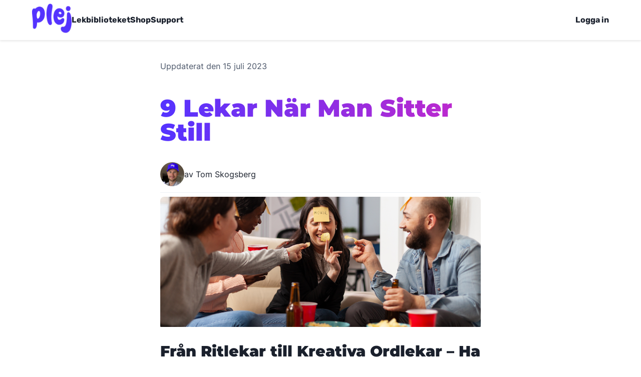

--- FILE ---
content_type: text/html; charset=utf-8
request_url: https://plej.se/blogg/lekar-n%C3%A4r-man-sitter-still
body_size: 12430
content:
<!DOCTYPE html><html lang="en"><head><meta charSet="utf-8"/><meta name="viewport" content="width=device-width"/><link rel="apple-touch-icon" sizes="180x180" href="/apple-touch-icon.png"/><link rel="icon" type="image/png" sizes="32x32" href="/favicon-32x32.png"/><link rel="icon" type="image/png" sizes="16x16" href="/favicon-16x16.png"/><link rel="manifest" href="/site.webmanifest"/><link rel="mask-icon" href="/safari-pinned-tab.svg" color="#5bbad5"/><meta name="msapplication-TileColor" content="#603cba"/><meta name="theme-color" content="#ffffff"/><title>9 Lekar När Man Sitter Still<!-- --> - Plej</title><meta property="og:image" content="/images/lekar-när-man-sitter-still.png"/><meta name="next-head-count" content="11"/><link data-next-font="size-adjust" rel="preconnect" href="/" crossorigin="anonymous"/><link rel="preload" href="/_next/static/css/3ebb98d73d718d19.css" as="style"/><link rel="stylesheet" href="/_next/static/css/3ebb98d73d718d19.css" data-n-g=""/><noscript data-n-css=""></noscript><script defer="" nomodule="" src="/_next/static/chunks/polyfills-78c92fac7aa8fdd8.js"></script><script src="/_next/static/chunks/webpack-1f41c586f33fe82f.js" defer=""></script><script src="/_next/static/chunks/framework-cce962d7bbc37f91.js" defer=""></script><script src="/_next/static/chunks/main-ee6366bb5aa283ed.js" defer=""></script><script src="/_next/static/chunks/pages/_app-8351fc7e32b6d336.js" defer=""></script><script src="/_next/static/chunks/9932-8d36c37e5c2fc589.js" defer=""></script><script src="/_next/static/chunks/pages/blogg/%5Bslug%5D-9b908a9b204b74b6.js" defer=""></script><script src="/_next/static/h4-RQ_Yr15PbhnsOvTgm9/_buildManifest.js" defer=""></script><script src="/_next/static/h4-RQ_Yr15PbhnsOvTgm9/_ssgManifest.js" defer=""></script></head><body><div id="__next"><style data-emotion="css-global 11x0hql">:host,:root,[data-theme]{--chakra-ring-inset:var(--chakra-empty,/*!*/ /*!*/);--chakra-ring-offset-width:0px;--chakra-ring-offset-color:#fff;--chakra-ring-color:rgba(66, 153, 225, 0.6);--chakra-ring-offset-shadow:0 0 #0000;--chakra-ring-shadow:0 0 #0000;--chakra-space-x-reverse:0;--chakra-space-y-reverse:0;--chakra-colors-transparent:transparent;--chakra-colors-current:currentColor;--chakra-colors-black:#000000;--chakra-colors-white:#FFFFFF;--chakra-colors-whiteAlpha-50:rgba(255, 255, 255, 0.04);--chakra-colors-whiteAlpha-100:rgba(255, 255, 255, 0.06);--chakra-colors-whiteAlpha-200:rgba(255, 255, 255, 0.08);--chakra-colors-whiteAlpha-300:rgba(255, 255, 255, 0.16);--chakra-colors-whiteAlpha-400:rgba(255, 255, 255, 0.24);--chakra-colors-whiteAlpha-500:rgba(255, 255, 255, 0.36);--chakra-colors-whiteAlpha-600:rgba(255, 255, 255, 0.48);--chakra-colors-whiteAlpha-700:rgba(255, 255, 255, 0.64);--chakra-colors-whiteAlpha-800:rgba(255, 255, 255, 0.80);--chakra-colors-whiteAlpha-900:rgba(255, 255, 255, 0.92);--chakra-colors-blackAlpha-50:rgba(0, 0, 0, 0.04);--chakra-colors-blackAlpha-100:rgba(0, 0, 0, 0.06);--chakra-colors-blackAlpha-200:rgba(0, 0, 0, 0.08);--chakra-colors-blackAlpha-300:rgba(0, 0, 0, 0.16);--chakra-colors-blackAlpha-400:rgba(0, 0, 0, 0.24);--chakra-colors-blackAlpha-500:rgba(0, 0, 0, 0.36);--chakra-colors-blackAlpha-600:rgba(0, 0, 0, 0.48);--chakra-colors-blackAlpha-700:rgba(0, 0, 0, 0.64);--chakra-colors-blackAlpha-800:rgba(0, 0, 0, 0.80);--chakra-colors-blackAlpha-900:rgba(0, 0, 0, 0.92);--chakra-colors-gray-50:#F7FAFC;--chakra-colors-gray-100:#EDF2F7;--chakra-colors-gray-200:#E2E8F0;--chakra-colors-gray-300:#CBD5E0;--chakra-colors-gray-400:#A0AEC0;--chakra-colors-gray-500:#718096;--chakra-colors-gray-600:#4A5568;--chakra-colors-gray-700:#2D3748;--chakra-colors-gray-800:#1A202C;--chakra-colors-gray-900:#171923;--chakra-colors-red-50:#FFF5F5;--chakra-colors-red-100:#FED7D7;--chakra-colors-red-200:#FEB2B2;--chakra-colors-red-300:#FC8181;--chakra-colors-red-400:#F56565;--chakra-colors-red-500:#E53E3E;--chakra-colors-red-600:#C53030;--chakra-colors-red-700:#9B2C2C;--chakra-colors-red-800:#822727;--chakra-colors-red-900:#63171B;--chakra-colors-orange-50:#FFFAF0;--chakra-colors-orange-100:#FEEBC8;--chakra-colors-orange-200:#FBD38D;--chakra-colors-orange-300:#F6AD55;--chakra-colors-orange-400:#ED8936;--chakra-colors-orange-500:#DD6B20;--chakra-colors-orange-600:#C05621;--chakra-colors-orange-700:#9C4221;--chakra-colors-orange-800:#7B341E;--chakra-colors-orange-900:#652B19;--chakra-colors-yellow-50:#FFFFF0;--chakra-colors-yellow-100:#FEFCBF;--chakra-colors-yellow-200:#FAF089;--chakra-colors-yellow-300:#F6E05E;--chakra-colors-yellow-400:#ECC94B;--chakra-colors-yellow-500:#D69E2E;--chakra-colors-yellow-600:#B7791F;--chakra-colors-yellow-700:#975A16;--chakra-colors-yellow-800:#744210;--chakra-colors-yellow-900:#5F370E;--chakra-colors-green-50:#F0FFF4;--chakra-colors-green-100:#C6F6D5;--chakra-colors-green-200:#9AE6B4;--chakra-colors-green-300:#68D391;--chakra-colors-green-400:#48BB78;--chakra-colors-green-500:#38A169;--chakra-colors-green-600:#2F855A;--chakra-colors-green-700:#276749;--chakra-colors-green-800:#22543D;--chakra-colors-green-900:#1C4532;--chakra-colors-teal-50:#E6FFFA;--chakra-colors-teal-100:#B2F5EA;--chakra-colors-teal-200:#81E6D9;--chakra-colors-teal-300:#4FD1C5;--chakra-colors-teal-400:#38B2AC;--chakra-colors-teal-500:#319795;--chakra-colors-teal-600:#2C7A7B;--chakra-colors-teal-700:#285E61;--chakra-colors-teal-800:#234E52;--chakra-colors-teal-900:#1D4044;--chakra-colors-blue-50:#ebf8ff;--chakra-colors-blue-100:#bee3f8;--chakra-colors-blue-200:#90cdf4;--chakra-colors-blue-300:#63b3ed;--chakra-colors-blue-400:#4299e1;--chakra-colors-blue-500:#3182ce;--chakra-colors-blue-600:#2b6cb0;--chakra-colors-blue-700:#2c5282;--chakra-colors-blue-800:#2a4365;--chakra-colors-blue-900:#1A365D;--chakra-colors-cyan-50:#EDFDFD;--chakra-colors-cyan-100:#C4F1F9;--chakra-colors-cyan-200:#9DECF9;--chakra-colors-cyan-300:#76E4F7;--chakra-colors-cyan-400:#0BC5EA;--chakra-colors-cyan-500:#00B5D8;--chakra-colors-cyan-600:#00A3C4;--chakra-colors-cyan-700:#0987A0;--chakra-colors-cyan-800:#086F83;--chakra-colors-cyan-900:#065666;--chakra-colors-purple-50:#FAF5FF;--chakra-colors-purple-100:#E9D8FD;--chakra-colors-purple-200:#D6BCFA;--chakra-colors-purple-300:#B794F4;--chakra-colors-purple-400:#9F7AEA;--chakra-colors-purple-500:#805AD5;--chakra-colors-purple-600:#6B46C1;--chakra-colors-purple-700:#553C9A;--chakra-colors-purple-800:#44337A;--chakra-colors-purple-900:#322659;--chakra-colors-pink-50:#FFF5F7;--chakra-colors-pink-100:#FED7E2;--chakra-colors-pink-200:#FBB6CE;--chakra-colors-pink-300:#F687B3;--chakra-colors-pink-400:#ED64A6;--chakra-colors-pink-500:#D53F8C;--chakra-colors-pink-600:#B83280;--chakra-colors-pink-700:#97266D;--chakra-colors-pink-800:#702459;--chakra-colors-pink-900:#521B41;--chakra-colors-linkedin-50:#E8F4F9;--chakra-colors-linkedin-100:#CFEDFB;--chakra-colors-linkedin-200:#9BDAF3;--chakra-colors-linkedin-300:#68C7EC;--chakra-colors-linkedin-400:#34B3E4;--chakra-colors-linkedin-500:#00A0DC;--chakra-colors-linkedin-600:#008CC9;--chakra-colors-linkedin-700:#0077B5;--chakra-colors-linkedin-800:#005E93;--chakra-colors-linkedin-900:#004471;--chakra-colors-facebook-50:#E8F4F9;--chakra-colors-facebook-100:#D9DEE9;--chakra-colors-facebook-200:#B7C2DA;--chakra-colors-facebook-300:#6482C0;--chakra-colors-facebook-400:#4267B2;--chakra-colors-facebook-500:#385898;--chakra-colors-facebook-600:#314E89;--chakra-colors-facebook-700:#29487D;--chakra-colors-facebook-800:#223B67;--chakra-colors-facebook-900:#1E355B;--chakra-colors-messenger-50:#D0E6FF;--chakra-colors-messenger-100:#B9DAFF;--chakra-colors-messenger-200:#A2CDFF;--chakra-colors-messenger-300:#7AB8FF;--chakra-colors-messenger-400:#2E90FF;--chakra-colors-messenger-500:#0078FF;--chakra-colors-messenger-600:#0063D1;--chakra-colors-messenger-700:#0052AC;--chakra-colors-messenger-800:#003C7E;--chakra-colors-messenger-900:#002C5C;--chakra-colors-whatsapp-50:#dffeec;--chakra-colors-whatsapp-100:#b9f5d0;--chakra-colors-whatsapp-200:#90edb3;--chakra-colors-whatsapp-300:#65e495;--chakra-colors-whatsapp-400:#3cdd78;--chakra-colors-whatsapp-500:#22c35e;--chakra-colors-whatsapp-600:#179848;--chakra-colors-whatsapp-700:#0c6c33;--chakra-colors-whatsapp-800:#01421c;--chakra-colors-whatsapp-900:#001803;--chakra-colors-twitter-50:#E5F4FD;--chakra-colors-twitter-100:#C8E9FB;--chakra-colors-twitter-200:#A8DCFA;--chakra-colors-twitter-300:#83CDF7;--chakra-colors-twitter-400:#57BBF5;--chakra-colors-twitter-500:#1DA1F2;--chakra-colors-twitter-600:#1A94DA;--chakra-colors-twitter-700:#1681BF;--chakra-colors-twitter-800:#136B9E;--chakra-colors-twitter-900:#0D4D71;--chakra-colors-telegram-50:#E3F2F9;--chakra-colors-telegram-100:#C5E4F3;--chakra-colors-telegram-200:#A2D4EC;--chakra-colors-telegram-300:#7AC1E4;--chakra-colors-telegram-400:#47A9DA;--chakra-colors-telegram-500:#0088CC;--chakra-colors-telegram-600:#007AB8;--chakra-colors-telegram-700:#006BA1;--chakra-colors-telegram-800:#005885;--chakra-colors-telegram-900:#003F5E;--chakra-colors-brand-50:#EEEBFF;--chakra-colors-brand-100:#DDD6FF;--chakra-colors-brand-200:#BBADFF;--chakra-colors-brand-300:#9985FF;--chakra-colors-brand-400:#775CFF;--chakra-colors-brand-500:#5433FF;--chakra-colors-brand-600:#2900F5;--chakra-colors-brand-700:#1F00B8;--chakra-colors-brand-800:#14007A;--chakra-colors-brand-900:#0A003D;--chakra-colors-brand-950:#05001F;--chakra-colors-brand-main:#5433FF;--chakra-colors-secondary-50:#FFF4F0;--chakra-colors-secondary-100:#FEE9E1;--chakra-colors-secondary-200:#FDD3C3;--chakra-colors-secondary-300:#FDBDA6;--chakra-colors-secondary-400:#FCA788;--chakra-colors-secondary-500:#FB8E68;--chakra-colors-secondary-600:#F95D24;--chakra-colors-secondary-700:#D13C06;--chakra-colors-secondary-800:#8B2804;--chakra-colors-secondary-900:#461402;--chakra-colors-secondary-950:#230A01;--chakra-colors-secondary-main:#FB8E68;--chakra-colors-tertiary-50:#FBEBFF;--chakra-colors-tertiary-100:#F8D6FF;--chakra-colors-tertiary-200:#F0ADFF;--chakra-colors-tertiary-300:#E985FF;--chakra-colors-tertiary-400:#E15CFF;--chakra-colors-tertiary-500:#D933FF;--chakra-colors-tertiary-600:#C800F5;--chakra-colors-tertiary-700:#9600B8;--chakra-colors-tertiary-800:#64007A;--chakra-colors-tertiary-900:#32003D;--chakra-colors-tertiary-950:#19001F;--chakra-colors-tertiary-main:#D933FF;--chakra-colors-secondaryGradientAccent-50:#FFF0F1;--chakra-colors-secondaryGradientAccent-100:#FFE1E2;--chakra-colors-secondaryGradientAccent-200:#FEC3C6;--chakra-colors-secondaryGradientAccent-300:#FEA4A9;--chakra-colors-secondaryGradientAccent-400:#FD868C;--chakra-colors-secondaryGradientAccent-500:#FD656C;--chakra-colors-secondaryGradientAccent-600:#D65057;--chakra-colors-secondaryGradientAccent-700:#D3030D;--chakra-colors-secondaryGradientAccent-800:#8D0209;--chakra-colors-secondaryGradientAccent-900:#460104;--chakra-colors-secondaryGradientAccent-950:#230002;--chakra-colors-button-red-50:#fff5f5;--chakra-colors-button-red-100:#fdd7d9;--chakra-colors-button-red-200:#fcb3b5;--chakra-colors-button-red-300:#fa8286;--chakra-colors-button-red-400:#f96167;--chakra-colors-button-red-500:#F96167;--chakra-colors-button-red-600:#b24549;--chakra-colors-button-red-700:#8f383b;--chakra-colors-button-red-800:#792f32;--chakra-colors-button-red-900:#582224;--chakra-colors-bg-grey:#F9F9F9;--chakra-colors-text-secondary:#4A5568;--chakra-colors-text-tertiary:#A0AEC0;--chakra-borders-none:0;--chakra-borders-1px:1px solid;--chakra-borders-2px:2px solid;--chakra-borders-4px:4px solid;--chakra-borders-8px:8px solid;--chakra-fonts-heading:'Montserrat',sans-serif;--chakra-fonts-body:'Rubik',sans-serif;--chakra-fonts-mono:SFMono-Regular,Menlo,Monaco,Consolas,"Liberation Mono","Courier New",monospace;--chakra-fonts-playful:'Rubik',sans-serif;--chakra-fonts-blog:'Inter',sans-serif;--chakra-fonts-bungee:'Bungee',sans-serif;--chakra-fonts-bungeeShader:'Bungee Shade',sans-serif;--chakra-fonts-specialElite:'Special Elite',system-ui;--chakra-fontSizes-3xs:0.45rem;--chakra-fontSizes-2xs:0.625rem;--chakra-fontSizes-xs:0.75rem;--chakra-fontSizes-sm:0.875rem;--chakra-fontSizes-md:1rem;--chakra-fontSizes-lg:1.125rem;--chakra-fontSizes-xl:1.25rem;--chakra-fontSizes-2xl:1.5rem;--chakra-fontSizes-3xl:1.875rem;--chakra-fontSizes-4xl:2.25rem;--chakra-fontSizes-5xl:3rem;--chakra-fontSizes-6xl:3.75rem;--chakra-fontSizes-7xl:4.5rem;--chakra-fontSizes-8xl:6rem;--chakra-fontSizes-9xl:8rem;--chakra-fontWeights-hairline:100;--chakra-fontWeights-thin:200;--chakra-fontWeights-light:300;--chakra-fontWeights-normal:400;--chakra-fontWeights-medium:500;--chakra-fontWeights-semibold:600;--chakra-fontWeights-bold:700;--chakra-fontWeights-extrabold:800;--chakra-fontWeights-black:900;--chakra-letterSpacings-tighter:-0.05em;--chakra-letterSpacings-tight:-0.025em;--chakra-letterSpacings-normal:0;--chakra-letterSpacings-wide:0.025em;--chakra-letterSpacings-wider:0.05em;--chakra-letterSpacings-widest:0.1em;--chakra-lineHeights-3:.75rem;--chakra-lineHeights-4:1rem;--chakra-lineHeights-5:1.25rem;--chakra-lineHeights-6:1.5rem;--chakra-lineHeights-7:1.75rem;--chakra-lineHeights-8:2rem;--chakra-lineHeights-9:2.25rem;--chakra-lineHeights-10:2.5rem;--chakra-lineHeights-normal:normal;--chakra-lineHeights-none:1;--chakra-lineHeights-shorter:1.25;--chakra-lineHeights-short:1.375;--chakra-lineHeights-base:1.5;--chakra-lineHeights-tall:1.625;--chakra-lineHeights-taller:2;--chakra-radii-none:0;--chakra-radii-sm:0.125rem;--chakra-radii-base:0.25rem;--chakra-radii-md:0.375rem;--chakra-radii-lg:0.5rem;--chakra-radii-xl:0.75rem;--chakra-radii-2xl:1rem;--chakra-radii-3xl:1.5rem;--chakra-radii-full:9999px;--chakra-space-1:0.25rem;--chakra-space-2:0.5rem;--chakra-space-3:0.75rem;--chakra-space-4:1rem;--chakra-space-5:1.25rem;--chakra-space-6:1.5rem;--chakra-space-7:1.75rem;--chakra-space-8:2rem;--chakra-space-9:2.25rem;--chakra-space-10:2.5rem;--chakra-space-12:3rem;--chakra-space-14:3.5rem;--chakra-space-16:4rem;--chakra-space-20:5rem;--chakra-space-24:6rem;--chakra-space-28:7rem;--chakra-space-32:8rem;--chakra-space-36:9rem;--chakra-space-40:10rem;--chakra-space-44:11rem;--chakra-space-48:12rem;--chakra-space-52:13rem;--chakra-space-56:14rem;--chakra-space-60:15rem;--chakra-space-64:16rem;--chakra-space-72:18rem;--chakra-space-80:20rem;--chakra-space-96:24rem;--chakra-space-px:1px;--chakra-space-0-5:0.125rem;--chakra-space-1-5:0.375rem;--chakra-space-2-5:0.625rem;--chakra-space-3-5:0.875rem;--chakra-shadows-xs:0 0 0 1px rgba(0, 0, 0, 0.05);--chakra-shadows-sm:0 1px 2px 0 rgba(0, 0, 0, 0.05);--chakra-shadows-base:0 1px 3px 0 rgba(0, 0, 0, 0.1),0 1px 2px 0 rgba(0, 0, 0, 0.06);--chakra-shadows-md:0 4px 6px -1px rgba(0, 0, 0, 0.1),0 2px 4px -1px rgba(0, 0, 0, 0.06);--chakra-shadows-lg:0 10px 15px -3px rgba(0, 0, 0, 0.1),0 4px 6px -2px rgba(0, 0, 0, 0.05);--chakra-shadows-xl:0 20px 25px -5px rgba(0, 0, 0, 0.1),0 10px 10px -5px rgba(0, 0, 0, 0.04);--chakra-shadows-2xl:0 25px 50px -12px rgba(0, 0, 0, 0.25);--chakra-shadows-outline:0 0 0 3px rgba(66, 153, 225, 0.6);--chakra-shadows-inner:inset 0 2px 4px 0 rgba(0,0,0,0.06);--chakra-shadows-none:none;--chakra-shadows-dark-lg:rgba(0, 0, 0, 0.1) 0px 0px 0px 1px,rgba(0, 0, 0, 0.2) 0px 5px 10px,rgba(0, 0, 0, 0.4) 0px 15px 40px;--chakra-shadows-card:0px 8px 25px 0px rgba(0, 0, 0, 0.075);--chakra-sizes-1:0.25rem;--chakra-sizes-2:0.5rem;--chakra-sizes-3:0.75rem;--chakra-sizes-4:1rem;--chakra-sizes-5:1.25rem;--chakra-sizes-6:1.5rem;--chakra-sizes-7:1.75rem;--chakra-sizes-8:2rem;--chakra-sizes-9:2.25rem;--chakra-sizes-10:2.5rem;--chakra-sizes-12:3rem;--chakra-sizes-14:3.5rem;--chakra-sizes-16:4rem;--chakra-sizes-20:5rem;--chakra-sizes-24:6rem;--chakra-sizes-28:7rem;--chakra-sizes-32:8rem;--chakra-sizes-36:9rem;--chakra-sizes-40:10rem;--chakra-sizes-44:11rem;--chakra-sizes-48:12rem;--chakra-sizes-52:13rem;--chakra-sizes-56:14rem;--chakra-sizes-60:15rem;--chakra-sizes-64:16rem;--chakra-sizes-72:18rem;--chakra-sizes-80:20rem;--chakra-sizes-96:24rem;--chakra-sizes-px:1px;--chakra-sizes-0-5:0.125rem;--chakra-sizes-1-5:0.375rem;--chakra-sizes-2-5:0.625rem;--chakra-sizes-3-5:0.875rem;--chakra-sizes-max:max-content;--chakra-sizes-min:min-content;--chakra-sizes-full:100%;--chakra-sizes-3xs:14rem;--chakra-sizes-2xs:16rem;--chakra-sizes-xs:20rem;--chakra-sizes-sm:24rem;--chakra-sizes-md:28rem;--chakra-sizes-lg:32rem;--chakra-sizes-xl:36rem;--chakra-sizes-2xl:42rem;--chakra-sizes-3xl:48rem;--chakra-sizes-4xl:56rem;--chakra-sizes-5xl:64rem;--chakra-sizes-6xl:72rem;--chakra-sizes-7xl:80rem;--chakra-sizes-8xl:90rem;--chakra-sizes-prose:60ch;--chakra-sizes-container-sm:640px;--chakra-sizes-container-md:768px;--chakra-sizes-container-lg:1024px;--chakra-sizes-container-xl:1280px;--chakra-zIndices-hide:-1;--chakra-zIndices-auto:auto;--chakra-zIndices-base:0;--chakra-zIndices-docked:10;--chakra-zIndices-dropdown:1000;--chakra-zIndices-sticky:1100;--chakra-zIndices-banner:1200;--chakra-zIndices-overlay:1300;--chakra-zIndices-modal:1400;--chakra-zIndices-popover:1500;--chakra-zIndices-skipLink:1600;--chakra-zIndices-toast:1700;--chakra-zIndices-tooltip:1800;--chakra-transition-property-common:background-color,border-color,color,fill,stroke,opacity,box-shadow,transform;--chakra-transition-property-colors:background-color,border-color,color,fill,stroke;--chakra-transition-property-dimensions:width,height;--chakra-transition-property-position:left,right,top,bottom;--chakra-transition-property-background:background-color,background-image,background-position;--chakra-transition-easing-ease-in:cubic-bezier(0.4, 0, 1, 1);--chakra-transition-easing-ease-out:cubic-bezier(0, 0, 0.2, 1);--chakra-transition-easing-ease-in-out:cubic-bezier(0.4, 0, 0.2, 1);--chakra-transition-duration-ultra-fast:50ms;--chakra-transition-duration-faster:100ms;--chakra-transition-duration-fast:150ms;--chakra-transition-duration-normal:200ms;--chakra-transition-duration-slow:300ms;--chakra-transition-duration-slower:400ms;--chakra-transition-duration-ultra-slow:500ms;--chakra-blur-none:0;--chakra-blur-sm:4px;--chakra-blur-base:8px;--chakra-blur-md:12px;--chakra-blur-lg:16px;--chakra-blur-xl:24px;--chakra-blur-2xl:40px;--chakra-blur-3xl:64px;--chakra-breakpoints-base:0em;--chakra-breakpoints-sm:320px;--chakra-breakpoints-md:768px;--chakra-breakpoints-lg:1024px;--chakra-breakpoints-xl:1280px;--chakra-breakpoints-2xl:1536px;--chakra-breakpoints-3xl:1920px;--chakra-breakpoints-4xl:2560px;--chakra-breakpoints-5xl:3840px;--chakra-breakpoints-6xl:4096px;}.chakra-ui-light :host:not([data-theme]),.chakra-ui-light :root:not([data-theme]),.chakra-ui-light [data-theme]:not([data-theme]),[data-theme=light] :host:not([data-theme]),[data-theme=light] :root:not([data-theme]),[data-theme=light] [data-theme]:not([data-theme]),:host[data-theme=light],:root[data-theme=light],[data-theme][data-theme=light]{--chakra-colors-chakra-body-text:var(--chakra-colors-gray-800);--chakra-colors-chakra-body-bg:var(--chakra-colors-white);--chakra-colors-chakra-border-color:var(--chakra-colors-gray-200);--chakra-colors-chakra-inverse-text:var(--chakra-colors-white);--chakra-colors-chakra-subtle-bg:var(--chakra-colors-gray-100);--chakra-colors-chakra-subtle-text:var(--chakra-colors-gray-600);--chakra-colors-chakra-placeholder-color:var(--chakra-colors-gray-500);}.chakra-ui-dark :host:not([data-theme]),.chakra-ui-dark :root:not([data-theme]),.chakra-ui-dark [data-theme]:not([data-theme]),[data-theme=dark] :host:not([data-theme]),[data-theme=dark] :root:not([data-theme]),[data-theme=dark] [data-theme]:not([data-theme]),:host[data-theme=dark],:root[data-theme=dark],[data-theme][data-theme=dark]{--chakra-colors-chakra-body-text:var(--chakra-colors-whiteAlpha-900);--chakra-colors-chakra-body-bg:var(--chakra-colors-gray-800);--chakra-colors-chakra-border-color:var(--chakra-colors-whiteAlpha-300);--chakra-colors-chakra-inverse-text:var(--chakra-colors-gray-800);--chakra-colors-chakra-subtle-bg:var(--chakra-colors-gray-700);--chakra-colors-chakra-subtle-text:var(--chakra-colors-gray-400);--chakra-colors-chakra-placeholder-color:var(--chakra-colors-whiteAlpha-400);}</style><style data-emotion="css-global fubdgu">html{line-height:1.5;-webkit-text-size-adjust:100%;font-family:system-ui,sans-serif;-webkit-font-smoothing:antialiased;text-rendering:optimizeLegibility;-moz-osx-font-smoothing:grayscale;touch-action:manipulation;}body{position:relative;min-height:100%;margin:0;font-feature-settings:"kern";}:where(*, *::before, *::after){border-width:0;border-style:solid;box-sizing:border-box;word-wrap:break-word;}main{display:block;}hr{border-top-width:1px;box-sizing:content-box;height:0;overflow:visible;}:where(pre, code, kbd,samp){font-family:SFMono-Regular,Menlo,Monaco,Consolas,monospace;font-size:1em;}a{background-color:transparent;color:inherit;-webkit-text-decoration:inherit;text-decoration:inherit;}abbr[title]{border-bottom:none;-webkit-text-decoration:underline;text-decoration:underline;-webkit-text-decoration:underline dotted;-webkit-text-decoration:underline dotted;text-decoration:underline dotted;}:where(b, strong){font-weight:bold;}small{font-size:80%;}:where(sub,sup){font-size:75%;line-height:0;position:relative;vertical-align:baseline;}sub{bottom:-0.25em;}sup{top:-0.5em;}img{border-style:none;}:where(button, input, optgroup, select, textarea){font-family:inherit;font-size:100%;line-height:1.15;margin:0;}:where(button, input){overflow:visible;}:where(button, select){text-transform:none;}:where(
          button::-moz-focus-inner,
          [type="button"]::-moz-focus-inner,
          [type="reset"]::-moz-focus-inner,
          [type="submit"]::-moz-focus-inner
        ){border-style:none;padding:0;}fieldset{padding:0.35em 0.75em 0.625em;}legend{box-sizing:border-box;color:inherit;display:table;max-width:100%;padding:0;white-space:normal;}progress{vertical-align:baseline;}textarea{overflow:auto;}:where([type="checkbox"], [type="radio"]){box-sizing:border-box;padding:0;}input[type="number"]::-webkit-inner-spin-button,input[type="number"]::-webkit-outer-spin-button{-webkit-appearance:none!important;}input[type="number"]{-moz-appearance:textfield;}input[type="search"]{-webkit-appearance:textfield;outline-offset:-2px;}input[type="search"]::-webkit-search-decoration{-webkit-appearance:none!important;}::-webkit-file-upload-button{-webkit-appearance:button;font:inherit;}details{display:block;}summary{display:-webkit-box;display:-webkit-list-item;display:-ms-list-itembox;display:list-item;}template{display:none;}[hidden]{display:none!important;}:where(
          blockquote,
          dl,
          dd,
          h1,
          h2,
          h3,
          h4,
          h5,
          h6,
          hr,
          figure,
          p,
          pre
        ){margin:0;}button{background:transparent;padding:0;}fieldset{margin:0;padding:0;}:where(ol, ul){margin:0;padding:0;}textarea{resize:vertical;}:where(button, [role="button"]){cursor:pointer;}button::-moz-focus-inner{border:0!important;}table{border-collapse:collapse;}:where(h1, h2, h3, h4, h5, h6){font-size:inherit;font-weight:inherit;}:where(button, input, optgroup, select, textarea){padding:0;line-height:inherit;color:inherit;}:where(img, svg, video, canvas, audio, iframe, embed, object){display:block;}:where(img, video){max-width:100%;height:auto;}[data-js-focus-visible] :focus:not([data-focus-visible-added]):not(
          [data-focus-visible-disabled]
        ){outline:none;box-shadow:none;}select::-ms-expand{display:none;}:root,:host{--chakra-vh:100vh;}@supports (height: -webkit-fill-available){:root,:host{--chakra-vh:-webkit-fill-available;}}@supports (height: -moz-fill-available){:root,:host{--chakra-vh:-moz-fill-available;}}@supports (height: 100dvh){:root,:host{--chakra-vh:100dvh;}}</style><style data-emotion="css-global 1cgn62j">body{font-family:var(--chakra-fonts-body);color:var(--chakra-colors-chakra-body-text);background:var(--chakra-colors-chakra-body-bg);transition-property:background-color;transition-duration:var(--chakra-transition-duration-normal);line-height:var(--chakra-lineHeights-base);}*::-webkit-input-placeholder{color:var(--chakra-colors-chakra-placeholder-color);}*::-moz-placeholder{color:var(--chakra-colors-chakra-placeholder-color);}*:-ms-input-placeholder{color:var(--chakra-colors-chakra-placeholder-color);}*::placeholder{color:var(--chakra-colors-chakra-placeholder-color);}*,*::before,::after{border-color:var(--chakra-colors-chakra-border-color);}</style><style data-emotion="css 1u8b2u0">.css-1u8b2u0{background-color:var(--chakra-colors-white);-webkit-padding-start:var(--chakra-space-4);padding-inline-start:var(--chakra-space-4);-webkit-padding-end:var(--chakra-space-4);padding-inline-end:var(--chakra-space-4);padding-top:0px;box-shadow:0 2px 4px rgba(0, 0, 0, 0.1);}</style><div class="css-1u8b2u0"><style data-emotion="css jiauw2">.css-jiauw2{width:100%;-webkit-margin-start:auto;margin-inline-start:auto;-webkit-margin-end:auto;margin-inline-end:auto;-webkit-padding-start:0px;padding-inline-start:0px;-webkit-padding-end:0px;padding-inline-end:0px;max-width:var(--chakra-sizes-6xl);margin-top:0px;margin-bottom:0px;}</style><div class="chakra-container css-jiauw2"><style data-emotion="css 15655ez">.css-15655ez{display:-webkit-box;display:-webkit-flex;display:-ms-flexbox;display:flex;height:var(--chakra-sizes-20);-webkit-align-items:center;-webkit-box-align:center;-ms-flex-align:center;align-items:center;-webkit-box-pack:justify;-webkit-justify-content:space-between;justify-content:space-between;}</style><div class="css-15655ez"><style data-emotion="css 1sg9tr4">.css-1sg9tr4{display:-webkit-box;display:-webkit-flex;display:-ms-flexbox;display:flex;-webkit-align-items:center;-webkit-box-align:center;-ms-flex-align:center;align-items:center;-webkit-flex-direction:row;-ms-flex-direction:row;flex-direction:row;gap:var(--chakra-space-12);}</style><div class="chakra-stack css-1sg9tr4"><a style="width:inherit" href="/"><style data-emotion="css spn4bz">.css-spn4bz{transition-property:var(--chakra-transition-property-common);transition-duration:var(--chakra-transition-duration-fast);transition-timing-function:var(--chakra-transition-easing-ease-out);cursor:pointer;-webkit-text-decoration:none;text-decoration:none;outline:2px solid transparent;outline-offset:2px;color:inherit;}.css-spn4bz:hover,.css-spn4bz[data-hover]{-webkit-text-decoration:underline;text-decoration:underline;}.css-spn4bz:focus-visible,.css-spn4bz[data-focus-visible]{box-shadow:var(--chakra-shadows-outline);}</style><div class="chakra-link css-spn4bz"><style data-emotion="css 10s2sc6">.css-10s2sc6{width:79;height:59px;}</style><img alt="Plej" loading="lazy" width="79" height="59" decoding="async" data-nimg="1" class="css-10s2sc6" style="color:transparent" srcSet="/_next/image?url=%2Fimages%2Fplej-logo.png&amp;w=96&amp;q=75 1x, /_next/image?url=%2Fimages%2Fplej-logo.png&amp;w=256&amp;q=75 2x" src="/_next/image?url=%2Fimages%2Fplej-logo.png&amp;w=256&amp;q=75"/></div></a><style data-emotion="css oo26h3">.css-oo26h3{display:none;-webkit-align-items:center;-webkit-box-align:center;-ms-flex-align:center;align-items:center;-webkit-flex-direction:row;-ms-flex-direction:row;flex-direction:row;gap:var(--chakra-space-12);}@media screen and (min-width: 768px){.css-oo26h3{display:-webkit-box;display:-webkit-flex;display:-ms-flexbox;display:flex;}}</style><div class="chakra-stack css-oo26h3"><style data-emotion="css brm3xy">.css-brm3xy{font-family:var(--chakra-fonts-playful);cursor:pointer;font-weight:700;}.css-brm3xy:hover,.css-brm3xy[data-hover]{-webkit-text-decoration:underline;text-decoration:underline;}</style><div class="css-brm3xy"><a style="width:inherit" href="/lekar"><div class="chakra-link css-spn4bz">Lekbiblioteket</div></a></div><div class="css-brm3xy"><a style="width:inherit" href="/shop"><div class="chakra-link css-spn4bz">Shop</div></a></div><div class="css-brm3xy"><a style="width:inherit" href="/support"><div class="chakra-link css-spn4bz">Support</div></a></div></div></div><div class="chakra-stack css-oo26h3"><style data-emotion="css 16cn06f">.css-16cn06f{font-family:var(--chakra-fonts-playful);font-weight:700;}</style><div class="css-16cn06f"><a style="width:inherit" href="/login"><div class="chakra-link css-spn4bz">Logga in</div></a></div></div><style data-emotion="css 1o1hfrj">.css-1o1hfrj{-webkit-appearance:none;-moz-appearance:none;-ms-appearance:none;appearance:none;-webkit-align-items:center;-webkit-box-align:center;-ms-flex-align:center;align-items:center;-webkit-box-pack:center;-ms-flex-pack:center;-webkit-justify-content:center;justify-content:center;-webkit-user-select:none;-moz-user-select:none;-ms-user-select:none;user-select:none;position:relative;white-space:nowrap;vertical-align:middle;outline:2px solid transparent;outline-offset:2px;line-height:1.2;border-radius:var(--chakra-radii-md);font-weight:var(--chakra-fontWeights-normal);transition-property:var(--chakra-transition-property-common);transition-duration:var(--chakra-transition-duration-normal);height:var(--chakra-sizes-12);min-width:var(--chakra-sizes-12);font-size:var(--chakra-fontSizes-lg);-webkit-padding-start:var(--chakra-space-6);padding-inline-start:var(--chakra-space-6);-webkit-padding-end:var(--chakra-space-6);padding-inline-end:var(--chakra-space-6);background:var(--chakra-colors-gray-100);padding:0px;background-color:var(--chakra-colors-white);color:var(--chakra-colors-black);display:-webkit-box;display:-webkit-flex;display:-ms-flexbox;display:flex;}.css-1o1hfrj:focus-visible,.css-1o1hfrj[data-focus-visible]{box-shadow:var(--chakra-shadows-outline);}.css-1o1hfrj:disabled,.css-1o1hfrj[disabled],.css-1o1hfrj[aria-disabled=true],.css-1o1hfrj[data-disabled]{opacity:0.4;cursor:not-allowed;box-shadow:var(--chakra-shadows-none);}.css-1o1hfrj:focus,.css-1o1hfrj[data-focus]{-webkit-text-decoration:none;text-decoration:none;}.css-1o1hfrj:active,.css-1o1hfrj[data-active]{background:var(--chakra-colors-gray-300);}.css-1o1hfrj:hover,.css-1o1hfrj[data-hover]{background-color:white.300;}@media screen and (min-width: 768px){.css-1o1hfrj{display:none;}}</style><button type="button" class="chakra-button css-1o1hfrj" aria-label="Open Menu"><style data-emotion="css onkibi">.css-onkibi{width:1em;height:1em;display:inline-block;line-height:1em;-webkit-flex-shrink:0;-ms-flex-negative:0;flex-shrink:0;color:currentColor;vertical-align:middle;}</style><svg viewBox="0 0 24 24" focusable="false" class="chakra-icon css-onkibi" aria-hidden="true"><path fill="currentColor" d="M 3 5 A 1.0001 1.0001 0 1 0 3 7 L 21 7 A 1.0001 1.0001 0 1 0 21 5 L 3 5 z M 3 11 A 1.0001 1.0001 0 1 0 3 13 L 21 13 A 1.0001 1.0001 0 1 0 21 11 L 3 11 z M 3 17 A 1.0001 1.0001 0 1 0 3 19 L 21 19 A 1.0001 1.0001 0 1 0 21 17 L 3 17 z"></path></svg></button></div></div></div><style data-emotion="css cg8pue">.css-cg8pue{width:100%;-webkit-margin-start:auto;margin-inline-start:auto;-webkit-margin-end:auto;margin-inline-end:auto;max-width:var(--chakra-sizes-prose);-webkit-padding-start:var(--chakra-space-4);padding-inline-start:var(--chakra-space-4);-webkit-padding-end:var(--chakra-space-4);padding-inline-end:var(--chakra-space-4);display:-webkit-box;display:-webkit-flex;display:-ms-flexbox;display:flex;-webkit-flex-direction:column;-ms-flex-direction:column;flex-direction:column;-webkit-align-items:center;-webkit-box-align:center;-ms-flex-align:center;align-items:center;min-height:calc(100vh - 80px);min-width:100%;margin:0px;padding:0px;}</style><div class="chakra-container css-cg8pue"><style data-emotion="css 1oj9nt2">.css-1oj9nt2{width:100%;-webkit-margin-start:auto;margin-inline-start:auto;-webkit-margin-end:auto;margin-inline-end:auto;-webkit-padding-start:var(--chakra-space-6);padding-inline-start:var(--chakra-space-6);-webkit-padding-end:var(--chakra-space-6);padding-inline-end:var(--chakra-space-6);max-width:var(--chakra-sizes-2xl);margin-top:var(--chakra-space-6);margin-bottom:var(--chakra-space-8);font-family:var(--chakra-fonts-blog);}@media screen and (min-width: 320px){.css-1oj9nt2{-webkit-padding-start:var(--chakra-space-6);padding-inline-start:var(--chakra-space-6);-webkit-padding-end:var(--chakra-space-6);padding-inline-end:var(--chakra-space-6);}}@media screen and (min-width: 768px){.css-1oj9nt2{-webkit-padding-start:var(--chakra-space-4);padding-inline-start:var(--chakra-space-4);-webkit-padding-end:var(--chakra-space-4);padding-inline-end:var(--chakra-space-4);}}</style><div class="chakra-container css-1oj9nt2"><style data-emotion="css v9fuif">.css-v9fuif{display:-webkit-box;display:-webkit-flex;display:-ms-flexbox;display:flex;-webkit-align-items:start;-webkit-box-align:start;-ms-flex-align:start;align-items:start;-webkit-flex-direction:column;-ms-flex-direction:column;flex-direction:column;gap:var(--chakra-space-8);text-align:left;}</style><div class="chakra-stack css-v9fuif"><style data-emotion="css 1cggwyz">.css-1cggwyz{display:-webkit-box;display:-webkit-flex;display:-ms-flexbox;display:flex;-webkit-align-items:start;-webkit-box-align:start;-ms-flex-align:start;align-items:start;-webkit-flex-direction:column;-ms-flex-direction:column;flex-direction:column;gap:var(--chakra-space-4);}</style><div class="chakra-stack css-1cggwyz"><style data-emotion="css 4du702">.css-4du702{color:var(--chakra-colors-text-secondary);}</style><p class="chakra-text css-4du702">Uppdaterat den <!-- -->15 juli 2023</p><style data-emotion="css 1vaq7ad">.css-1vaq7ad{font-family:var(--chakra-fonts-heading);font-weight:900;background-image:linear-gradient(to right, var(--chakra-colors-brand-main), #c528ca);color:transparent;-webkit-background-clip:text;background-clip:text;display:inline;}@media screen and (min-width: 0em) and (max-width: 767.98px){.css-1vaq7ad{font-size:var(--chakra-fontSizes-3xl);line-height:1.33;}@media screen and (min-width: 768px){.css-1vaq7ad{font-size:var(--chakra-fontSizes-4xl);line-height:1.2;}}}@media screen and (min-width: 768px){.css-1vaq7ad{font-size:var(--chakra-fontSizes-4xl);line-height:1.2;}@media screen and (min-width: 768px){.css-1vaq7ad{font-size:var(--chakra-fontSizes-5xl);line-height:1;}}}</style><h1 class="chakra-heading css-1vaq7ad">9 Lekar När Man Sitter Still</h1><style data-emotion="css 8pmr8q">.css-8pmr8q{display:-webkit-box;display:-webkit-flex;display:-ms-flexbox;display:flex;-webkit-align-items:center;-webkit-box-align:center;-ms-flex-align:center;align-items:center;-webkit-flex-direction:row;-ms-flex-direction:row;flex-direction:row;gap:var(--chakra-space-3);}</style><div class="chakra-stack css-8pmr8q"><style data-emotion="css lahcvo">.css-lahcvo{border-radius:var(--chakra-radii-full);display:-webkit-inline-box;display:-webkit-inline-flex;display:-ms-inline-flexbox;display:inline-flex;-webkit-align-items:center;-webkit-box-align:center;-ms-flex-align:center;align-items:center;-webkit-box-pack:center;-ms-flex-pack:center;-webkit-justify-content:center;justify-content:center;text-align:center;text-transform:uppercase;font-weight:var(--chakra-fontWeights-medium);position:relative;-webkit-flex-shrink:0;-ms-flex-negative:0;flex-shrink:0;background:var(--avatar-bg);font-size:var(--avatar-font-size);color:var(--chakra-colors-gray-800);border-color:var(--avatar-border-color);vertical-align:top;width:var(--avatar-size);height:var(--avatar-size);--avatar-border-color:var(--chakra-colors-white);--avatar-size:3rem;--avatar-font-size:calc(3rem / 2.5);}.css-lahcvo:not([data-loaded]){--avatar-bg:#ed52fa;}.chakra-ui-dark .css-lahcvo:not([data-theme]),[data-theme=dark] .css-lahcvo:not([data-theme]),.css-lahcvo[data-theme=dark]{--avatar-border-color:var(--chakra-colors-gray-800);}</style><span class="chakra-avatar css-lahcvo"><style data-emotion="css 1ebyn6">.css-1ebyn6{font-size:var(--avatar-font-size);line-height:1;}</style><div role="img" aria-label="Tom Skogsberg" class="chakra-avatar__initials css-1ebyn6">TS</div></span><p class="chakra-text css-0">av Tom Skogsberg</p></div></div><style data-emotion="css svjswr">.css-svjswr{opacity:0.6;border:0;border-color:inherit;border-style:solid;border-bottom-width:1px;width:100%;}</style><hr aria-orientation="horizontal" class="chakra-divider css-svjswr"/><style data-emotion="css 1vqsgbx">.css-1vqsgbx{border-radius:var(--chakra-radii-lg);overflow:hidden;}</style><div class="css-1vqsgbx"><style data-emotion="css ducv57">.css-ducv57{width:100%;height:auto;}</style><img alt="9 Lekar När Man Sitter Still" src="/images/lekar-när-man-sitter-still.png" class="chakra-image css-ducv57"/></div><style data-emotion="css vghufj">.css-vghufj{font-family:var(--chakra-fonts-heading);font-weight:900;}@media screen and (min-width: 0em) and (max-width: 767.98px){.css-vghufj{font-size:var(--chakra-fontSizes-xl);line-height:1.2;}}@media screen and (min-width: 768px){.css-vghufj{font-size:var(--chakra-fontSizes-2xl);line-height:1.33;}@media screen and (min-width: 768px){.css-vghufj{font-size:var(--chakra-fontSizes-3xl);line-height:1.2;}}}</style><h2 class="chakra-heading css-vghufj">Från Ritlekar till Kreativa Ordlekar – Ha en Rolig Stund utan att Lämna Din Plats!</h2><style data-emotion="css 1de3wo">.css-1de3wo{width:100%;line-height:var(--chakra-lineHeights-7);}</style><div class="css-1de3wo"><div class="plej-blog-post"><p>Ibland är vi i situationer där vi behöver roa oss själva eller andra utan möjligheten eller orken att röra oss mycket. Kanske är det en lång bilresa, en middagsbjudning eller en slö eftermiddag på kontoret. Men hur roligt kan det vara att spela "lekar när man sitter still"? Svaret är: mycket! Nedan listar vi fem lekar som du kan njuta av direkt från din stol.<br>
<br>
Vi har även satt ihop en färdig <a href="https://plej.se/tavlingar/3-kamp-runt-bordet">trekamp som passar att göra kring middagsbordet</a>. Klicka igång, sitt kvar, ha skoj!</p>
<p> </p>
<h2>1. En som börjar med</h2>
<p><strong>Regler</strong></p>
<p>Bestäm 5 kategorier, se exempel här via under tips.<br>
<br>
Varje lag ska sedan skriva ner kategorierna på varsitt papper. Sedan säger Plejmaster en bokstav, ex. P och då ska alla skriva ett ord som börjar på P inom de valda kategorierna. Ex. ett land (Paraguay), ett djur (Panda) och en idrott (Poledance). Ni har 45 sekunder på er!<br>
Man kan skriva med papper och penna eller på telefonen.<br>
<br>
Ifall två lag har svarat samma får man 1 poäng, om man är ensam med sitt svar får man 2 poäng.<br>
<br>
Bestäm hur många rundor ni kör!<br>
<br>
<strong>Ni behöver:</strong> Papper &#x26; pennor alternativt mobil</p>
<p> </p>
<p><a href="https://plej.se/lekar/en-som-b%C3%B6rjar-med">Spara leken på Plej ></a></p>
<p> </p>
<h2>2. Ett bra nummer</h2>
<p><strong>Regler</strong><br>
Sätt er i en ring med samtliga deltagare.<br>
</p>
<p>Runda 1: Skriv ner ett nummer mellan 1-100. Om du valt ett nummer som är högre än personen till vänster om dig får du ett poäng. Om ditt nummer är lägre än personen till höger får du också ett poäng. Om du valt samma nummer som någon annan är du diskad.<br>
<br>
Runda 2: Skriv ett nummer mellan 1-50. I övrigt samma regler.<br>
<br>
Runda 3: Skriv ett nummer mellan 1-10. I övrigt samma regler.<br>
<br>
Flest poäng vinner!<br>
<br>
Ifall ni har lag så är det totalt antal poäng som lagmedlemmarna lyckats samla ihop som gäller!</p>
<p> </p>
<p><a href="https://plej.se/lekar/ett-bra-nummer">Spara leken på Plej ></a></p>
<p> </p>
<h2>3. Synvillan</h2>
<p><strong>Regler</strong><br>
Rita ett hus. Det ska inte vara störst, inte minst utan ett riktigt Svenssonhus. Alltså någonstans i mitten. Det hus vars storlek är i mitten av alla ritade hus vinner. Det är bredden av huset som mäts och avgör storleken!<br>
<br>
<strong>Ni behöver:</strong> Papper och penna<br>
<br>
<a href="https://plej.se/lekar/synvillan">Spara leken på Plej ></a></p>
<p> </p>
<h2>4. Great minds think alike</h2>
<p><strong>Regler</strong><br>
Gissa vad dom andra tänker på inom ett visst område!<br>
<br>
Plejmaster har förberett olika teman <a href="https://plej.se/lekar/great-minds-think-alike">(se exempel)</a>, bestäm om det är alla mot alla (individuell tävling) eller uppdelat i lag.<br>
<br>
Ni ska gissa vad motståndarna tänker på inom ett tema. Exempelvis om Plejmaster säger; "en snabbmatskedja" - så kanske du skriver ned "McDonalds", om ni då är 3 stycken som tänkt på "McDonalds" får ni alla 2 poäng (1 poäng per annat lag som gissat samma som ert lag).<br>
<br>
Kom ihåg att det handlar om att gissa vad alla andra tänker på!<br>
<br>
<a href="https://plej.se/lekar/great-minds-think-alike">Spara leken på Plej ></a></p>
<p> </p>
<h2>5. Cola eller pepsi?</h2>
<p><strong>Regler</strong><br>
Plejmaster har förberett olika typer av Cola-drycker i glas som ställs upp på rad framför ett lag eller en deltagare. Varje glas har ett nummer tilldelat som deltagarna ser, men bara Plejmaster vet vilket nummer som är vilken cola-sort.<br>
<br>
Förslag på sorter är vanlig Coca-Cola, Coca-Cola utan socker, Coca-Cola med smak, Pepsi, Pepsi Max, Pepsi Max Lime, och gärna ännu ovanligare sorter och butikens egna varumärke.<br>
<br>
Deltagaren ska nu gissa välja vilket nummer som stämmer överens med vilken sort cola, och vilken sort man tycker är bäst! Ranka smak från bäst till sämst.<br>
<br>
<a href="https://plej.se/lekar/cola-eller-pepsi">Spara leken på Plej ></a></p>
<p> </p>
<h2>6. Laxen Lennart</h2>
<p><strong>Regler</strong><br>
Alla deltagare ska rita en lax som heter Lennart. Rita en lax och skriv namnet Lennart nedanför. Och just det... ni ska ha ögonbindel samtidigt!<br>
<br>
Den som ritat och skrivit snyggast vinner! Plejmaster avgör.<br>
<br>
<a href="https://plej.se/lekar/laxen-lennart">Spara leken på Plej ></a></p>
<p> </p>
<h2>7. Låt som en ko</h2>
<p><strong>Regler</strong></p>
<p>En förvånansvärt rolig utmaning: Låt som en ko.<br>
<br>
Är det MÖÖ? Eller Muu? Eller MÖU? MÄÄHUUH?<br>
<br>
Be alla i tur och ordning göra sitt bästa försök för att låta som en ko. Mest likt en ko vinner!<br>
<br>
Är ni demokratiska kan vinnaren röstas fram. Lever ni i en auktoritär diktatur med en enväldig härskare vid namn "Plejmaster" bestämmer denna.</p>
<p> </p>
<p><a href="https://plej.se/lekar/l%C3%A5t-som-en-ko">Spara leken på Plej ></a></p>
<p> </p>
<h2>8. 100 soldater</h2>
<p><strong>Regler</strong><br>
Bestäm ett antal “soldater” - förslagsvis 100 stycken, som ska kriga i totalt 5 slag. Man kan göra soldater av pappersbitar, gem eller liknande, eller så skriver man endast ner en siffra som man satsar.<br>
<br>
Målet är att ha satsat flest soldater i varje slag - den som har flest soldater vinner slaget. Men kom ihåg att du förlorar soldaterna du har satsat! Så du måste fördela dina 100 soldater över alla 5 slag. Man måste satsa minst 1 soldat i varje slag.<br>
<br>
Om de två som satsar flest soldater har samma antal vinner den som har flest soldater kvar. Om detta sker första rundan startar man om.<br>
<br>
<strong>Ni behöver:</strong> Papper och penna</p>
<p> </p>
<p><a href="https://plej.se/lekar/100-soldater">Spara leken på Plej ></a></p>
<p> </p>
<h2>9. Befolkningsmängd</h2>
<p><strong>Regler</strong><br>
Plejmaster säger en stad eller land. T.ex. Stockholm eller Argentina.<br>
<br>
Ni ska sedan säga en annan stad eller land som ni tror har lika stor befolkning. Närmast vinner. Tips är att använda ChatGpt för att kontrollera era svar.<br>
<br>
<a href="https://plej.se/lekar/befolkningsm%C3%A4ngd">Spara leken på Plej ></a></p>
<p> </p>
<h2>Här hittar du många fler roliga lekar:</h2>
<p><a href="https://plej.se/lekar">Sveriges största lekbibliotek</a></p>
<p> </p>
<h2>Vad är Plej?</h2>
<p>Vårt mål är att skapa en plattform som gör det enkelt att ha roligt tillsammans. Vi har Sveriges största <a href="https://plej.se/lekar">lekbibliotek</a> och <a href="https://plej.se/shop">färdiga femkamper</a> som passar alla tillfällen och med olika teman så som Bäst i test, Afterwork, Babyshower, Möhippa, Svensexa, midsommar, nyår och andra högtider!</p>
</div></div></div></div></div><span></span><span id="__chakra_env" hidden=""></span></div><script id="__NEXT_DATA__" type="application/json">{"props":{"pageProps":{"postData":{"id":"lekar-när-man-sitter-still","contentHtml":"\u003cp\u003eIbland är vi i situationer där vi behöver roa oss själva eller andra utan möjligheten eller orken att röra oss mycket. Kanske är det en lång bilresa, en middagsbjudning eller en slö eftermiddag på kontoret. Men hur roligt kan det vara att spela \"lekar när man sitter still\"? Svaret är: mycket! Nedan listar vi fem lekar som du kan njuta av direkt från din stol.\u003cbr\u003e\n\u003cbr\u003e\nVi har även satt ihop en färdig \u003ca href=\"https://plej.se/tavlingar/3-kamp-runt-bordet\"\u003etrekamp som passar att göra kring middagsbordet\u003c/a\u003e. Klicka igång, sitt kvar, ha skoj!\u003c/p\u003e\n\u003cp\u003e \u003c/p\u003e\n\u003ch2\u003e1. En som börjar med\u003c/h2\u003e\n\u003cp\u003e\u003cstrong\u003eRegler\u003c/strong\u003e\u003c/p\u003e\n\u003cp\u003eBestäm 5 kategorier, se exempel här via under tips.\u003cbr\u003e\n\u003cbr\u003e\nVarje lag ska sedan skriva ner kategorierna på varsitt papper. Sedan säger Plejmaster en bokstav, ex. P och då ska alla skriva ett ord som börjar på P inom de valda kategorierna. Ex. ett land (Paraguay), ett djur (Panda) och en idrott (Poledance). Ni har 45 sekunder på er!\u003cbr\u003e\nMan kan skriva med papper och penna eller på telefonen.\u003cbr\u003e\n\u003cbr\u003e\nIfall två lag har svarat samma får man 1 poäng, om man är ensam med sitt svar får man 2 poäng.\u003cbr\u003e\n\u003cbr\u003e\nBestäm hur många rundor ni kör!\u003cbr\u003e\n\u003cbr\u003e\n\u003cstrong\u003eNi behöver:\u003c/strong\u003e Papper \u0026#x26; pennor alternativt mobil\u003c/p\u003e\n\u003cp\u003e \u003c/p\u003e\n\u003cp\u003e\u003ca href=\"https://plej.se/lekar/en-som-b%C3%B6rjar-med\"\u003eSpara leken på Plej \u003e\u003c/a\u003e\u003c/p\u003e\n\u003cp\u003e \u003c/p\u003e\n\u003ch2\u003e2. Ett bra nummer\u003c/h2\u003e\n\u003cp\u003e\u003cstrong\u003eRegler\u003c/strong\u003e\u003cbr\u003e\nSätt er i en ring med samtliga deltagare.\u003cbr\u003e\n\u003c/p\u003e\n\u003cp\u003eRunda 1: Skriv ner ett nummer mellan 1-100. Om du valt ett nummer som är högre än personen till vänster om dig får du ett poäng. Om ditt nummer är lägre än personen till höger får du också ett poäng. Om du valt samma nummer som någon annan är du diskad.\u003cbr\u003e\n\u003cbr\u003e\nRunda 2: Skriv ett nummer mellan 1-50. I övrigt samma regler.\u003cbr\u003e\n\u003cbr\u003e\nRunda 3: Skriv ett nummer mellan 1-10. I övrigt samma regler.\u003cbr\u003e\n\u003cbr\u003e\nFlest poäng vinner!\u003cbr\u003e\n\u003cbr\u003e\nIfall ni har lag så är det totalt antal poäng som lagmedlemmarna lyckats samla ihop som gäller!\u003c/p\u003e\n\u003cp\u003e \u003c/p\u003e\n\u003cp\u003e\u003ca href=\"https://plej.se/lekar/ett-bra-nummer\"\u003eSpara leken på Plej \u003e\u003c/a\u003e\u003c/p\u003e\n\u003cp\u003e \u003c/p\u003e\n\u003ch2\u003e3. Synvillan\u003c/h2\u003e\n\u003cp\u003e\u003cstrong\u003eRegler\u003c/strong\u003e\u003cbr\u003e\nRita ett hus. Det ska inte vara störst, inte minst utan ett riktigt Svenssonhus. Alltså någonstans i mitten. Det hus vars storlek är i mitten av alla ritade hus vinner. Det är bredden av huset som mäts och avgör storleken!\u003cbr\u003e\n\u003cbr\u003e\n\u003cstrong\u003eNi behöver:\u003c/strong\u003e Papper och penna\u003cbr\u003e\n\u003cbr\u003e\n\u003ca href=\"https://plej.se/lekar/synvillan\"\u003eSpara leken på Plej \u003e\u003c/a\u003e\u003c/p\u003e\n\u003cp\u003e \u003c/p\u003e\n\u003ch2\u003e4. Great minds think alike\u003c/h2\u003e\n\u003cp\u003e\u003cstrong\u003eRegler\u003c/strong\u003e\u003cbr\u003e\nGissa vad dom andra tänker på inom ett visst område!\u003cbr\u003e\n\u003cbr\u003e\nPlejmaster har förberett olika teman \u003ca href=\"https://plej.se/lekar/great-minds-think-alike\"\u003e(se exempel)\u003c/a\u003e, bestäm om det är alla mot alla (individuell tävling) eller uppdelat i lag.\u003cbr\u003e\n\u003cbr\u003e\nNi ska gissa vad motståndarna tänker på inom ett tema. Exempelvis om Plejmaster säger; \"en snabbmatskedja\" - så kanske du skriver ned \"McDonalds\", om ni då är 3 stycken som tänkt på \"McDonalds\" får ni alla 2 poäng (1 poäng per annat lag som gissat samma som ert lag).\u003cbr\u003e\n\u003cbr\u003e\nKom ihåg att det handlar om att gissa vad alla andra tänker på!\u003cbr\u003e\n\u003cbr\u003e\n\u003ca href=\"https://plej.se/lekar/great-minds-think-alike\"\u003eSpara leken på Plej \u003e\u003c/a\u003e\u003c/p\u003e\n\u003cp\u003e \u003c/p\u003e\n\u003ch2\u003e5. Cola eller pepsi?\u003c/h2\u003e\n\u003cp\u003e\u003cstrong\u003eRegler\u003c/strong\u003e\u003cbr\u003e\nPlejmaster har förberett olika typer av Cola-drycker i glas som ställs upp på rad framför ett lag eller en deltagare. Varje glas har ett nummer tilldelat som deltagarna ser, men bara Plejmaster vet vilket nummer som är vilken cola-sort.\u003cbr\u003e\n\u003cbr\u003e\nFörslag på sorter är vanlig Coca-Cola, Coca-Cola utan socker, Coca-Cola med smak, Pepsi, Pepsi Max, Pepsi Max Lime, och gärna ännu ovanligare sorter och butikens egna varumärke.\u003cbr\u003e\n\u003cbr\u003e\nDeltagaren ska nu gissa välja vilket nummer som stämmer överens med vilken sort cola, och vilken sort man tycker är bäst! Ranka smak från bäst till sämst.\u003cbr\u003e\n\u003cbr\u003e\n\u003ca href=\"https://plej.se/lekar/cola-eller-pepsi\"\u003eSpara leken på Plej \u003e\u003c/a\u003e\u003c/p\u003e\n\u003cp\u003e \u003c/p\u003e\n\u003ch2\u003e6. Laxen Lennart\u003c/h2\u003e\n\u003cp\u003e\u003cstrong\u003eRegler\u003c/strong\u003e\u003cbr\u003e\nAlla deltagare ska rita en lax som heter Lennart. Rita en lax och skriv namnet Lennart nedanför. Och just det... ni ska ha ögonbindel samtidigt!\u003cbr\u003e\n\u003cbr\u003e\nDen som ritat och skrivit snyggast vinner! Plejmaster avgör.\u003cbr\u003e\n\u003cbr\u003e\n\u003ca href=\"https://plej.se/lekar/laxen-lennart\"\u003eSpara leken på Plej \u003e\u003c/a\u003e\u003c/p\u003e\n\u003cp\u003e \u003c/p\u003e\n\u003ch2\u003e7. Låt som en ko\u003c/h2\u003e\n\u003cp\u003e\u003cstrong\u003eRegler\u003c/strong\u003e\u003c/p\u003e\n\u003cp\u003eEn förvånansvärt rolig utmaning: Låt som en ko.\u003cbr\u003e\n\u003cbr\u003e\nÄr det MÖÖ? Eller Muu? Eller MÖU? MÄÄHUUH?\u003cbr\u003e\n\u003cbr\u003e\nBe alla i tur och ordning göra sitt bästa försök för att låta som en ko. Mest likt en ko vinner!\u003cbr\u003e\n\u003cbr\u003e\nÄr ni demokratiska kan vinnaren röstas fram. Lever ni i en auktoritär diktatur med en enväldig härskare vid namn \"Plejmaster\" bestämmer denna.\u003c/p\u003e\n\u003cp\u003e \u003c/p\u003e\n\u003cp\u003e\u003ca href=\"https://plej.se/lekar/l%C3%A5t-som-en-ko\"\u003eSpara leken på Plej \u003e\u003c/a\u003e\u003c/p\u003e\n\u003cp\u003e \u003c/p\u003e\n\u003ch2\u003e8. 100 soldater\u003c/h2\u003e\n\u003cp\u003e\u003cstrong\u003eRegler\u003c/strong\u003e\u003cbr\u003e\nBestäm ett antal “soldater” - förslagsvis 100 stycken, som ska kriga i totalt 5 slag. Man kan göra soldater av pappersbitar, gem eller liknande, eller så skriver man endast ner en siffra som man satsar.\u003cbr\u003e\n\u003cbr\u003e\nMålet är att ha satsat flest soldater i varje slag - den som har flest soldater vinner slaget. Men kom ihåg att du förlorar soldaterna du har satsat! Så du måste fördela dina 100 soldater över alla 5 slag. Man måste satsa minst 1 soldat i varje slag.\u003cbr\u003e\n\u003cbr\u003e\nOm de två som satsar flest soldater har samma antal vinner den som har flest soldater kvar. Om detta sker första rundan startar man om.\u003cbr\u003e\n\u003cbr\u003e\n\u003cstrong\u003eNi behöver:\u003c/strong\u003e Papper och penna\u003c/p\u003e\n\u003cp\u003e \u003c/p\u003e\n\u003cp\u003e\u003ca href=\"https://plej.se/lekar/100-soldater\"\u003eSpara leken på Plej \u003e\u003c/a\u003e\u003c/p\u003e\n\u003cp\u003e \u003c/p\u003e\n\u003ch2\u003e9. Befolkningsmängd\u003c/h2\u003e\n\u003cp\u003e\u003cstrong\u003eRegler\u003c/strong\u003e\u003cbr\u003e\nPlejmaster säger en stad eller land. T.ex. Stockholm eller Argentina.\u003cbr\u003e\n\u003cbr\u003e\nNi ska sedan säga en annan stad eller land som ni tror har lika stor befolkning. Närmast vinner. Tips är att använda ChatGpt för att kontrollera era svar.\u003cbr\u003e\n\u003cbr\u003e\n\u003ca href=\"https://plej.se/lekar/befolkningsm%C3%A4ngd\"\u003eSpara leken på Plej \u003e\u003c/a\u003e\u003c/p\u003e\n\u003cp\u003e \u003c/p\u003e\n\u003ch2\u003eHär hittar du många fler roliga lekar:\u003c/h2\u003e\n\u003cp\u003e\u003ca href=\"https://plej.se/lekar\"\u003eSveriges största lekbibliotek\u003c/a\u003e\u003c/p\u003e\n\u003cp\u003e \u003c/p\u003e\n\u003ch2\u003eVad är Plej?\u003c/h2\u003e\n\u003cp\u003eVårt mål är att skapa en plattform som gör det enkelt att ha roligt tillsammans. Vi har Sveriges största \u003ca href=\"https://plej.se/lekar\"\u003elekbibliotek\u003c/a\u003e och \u003ca href=\"https://plej.se/shop\"\u003efärdiga femkamper\u003c/a\u003e som passar alla tillfällen och med olika teman så som Bäst i test, Afterwork, Babyshower, Möhippa, Svensexa, midsommar, nyår och andra högtider!\u003c/p\u003e\n","title":"9 Lekar När Man Sitter Still","subtitle":"Från Ritlekar till Kreativa Ordlekar – Ha en Rolig Stund utan att Lämna Din Plats!","image":"lekar-när-man-sitter-still.png","published":"2023-07-15"}},"__N_SSG":true},"page":"/blogg/[slug]","query":{"slug":"lekar-när-man-sitter-still"},"buildId":"h4-RQ_Yr15PbhnsOvTgm9","isFallback":false,"gsp":true,"scriptLoader":[]}</script></body></html>

--- FILE ---
content_type: application/javascript; charset=utf-8
request_url: https://plej.se/_next/static/chunks/2339-bed8abc9a6480a42.js
body_size: 11701
content:
"use strict";(self.webpackChunk_N_E=self.webpackChunk_N_E||[]).push([[2339],{2338:function(e,t,n){n.d(t,{o:function(){return c}});var r=n(4738),o=n(1672),a=n(1053),i=n(9058),u=n(2322),c=(0,i.G)((e,t)=>{let{onClick:n,className:i,...c}=e,{onClose:l}=(0,r.vR)(),d=(0,a.cx)("chakra-modal__close-btn",i),s=(0,r.I_)();return(0,u.jsx)(o.P,{ref:t,__css:s.closeButton,className:d,onClick:(0,a.v0)(n,e=>{e.stopPropagation(),l()}),...c})});c.displayName="ModalCloseButton"},6220:function(e,t,n){n.d(t,{m:function(){return u},$:function(){return c}});var r=Object.defineProperty,o=(e,t,n)=>t in e?r(e,t,{enumerable:!0,configurable:!0,writable:!0,value:n}):e[t]=n,a=(e,t,n)=>(o(e,"symbol"!=typeof t?t+"":t,n),n),i=n(2784),u=new class{constructor(){a(this,"modals"),this.modals=new Map}add(e){return this.modals.set(e,this.modals.size+1),this.modals.size}remove(e){this.modals.delete(e)}isTopModal(e){return!!e&&this.modals.get(e)===this.modals.size}};function c(e,t){let[n,r]=(0,i.useState)(0);return(0,i.useEffect)(()=>{let n=e.current;if(n)return t&&r(u.add(n)),()=>{u.remove(n),r(0)}},[t,e]),n}},6468:function(e,t,n){n.d(t,{Z:function(){return s}});var r=n(4738),o=n(1053),a=n(4496),i=n(9058),u=n(8071),c=n(9794),l=n(2322),d=(0,a.m)(c.E.div),s=(0,i.G)((e,t)=>{let{className:n,transition:a,motionProps:i,...c}=e,s=(0,o.cx)("chakra-modal__overlay",n),f={pos:"fixed",left:"0",top:"0",w:"100vw",h:"100vh",...(0,r.I_)().overlay},{motionPreset:v}=(0,r.vR)(),m="none"===v?{}:u.u;return(0,l.jsx)(d,{...i||m,__css:f,ref:t,className:s,...c})});s.displayName="ModalOverlay"},4738:function(e,t,n){n.d(t,{u_:function(){return k},vR:function(){return E},I_:function(){return w}});var r=n(6220),o=n(1053),a=n(5244),i=new WeakMap,u=new WeakMap,c={},l=0,d=function(e){return e&&(e.host||d(e.parentNode))},s=function(e,t,n,r){var o=(Array.isArray(e)?e:[e]).map(function(e){if(t.contains(e))return e;var n=d(e);return n&&t.contains(n)?n:(console.error("aria-hidden",e,"in not contained inside",t,". Doing nothing"),null)}).filter(function(e){return!!e});c[n]||(c[n]=new WeakMap);var a=c[n],s=[],f=new Set,v=new Set(o),m=function(e){!e||f.has(e)||(f.add(e),m(e.parentNode))};o.forEach(m);var p=function(e){!e||v.has(e)||Array.prototype.forEach.call(e.children,function(e){if(f.has(e))p(e);else{var t=e.getAttribute(r),o=null!==t&&"false"!==t,c=(i.get(e)||0)+1,l=(a.get(e)||0)+1;i.set(e,c),a.set(e,l),s.push(e),1===c&&o&&u.set(e,!0),1===l&&e.setAttribute(n,"true"),o||e.setAttribute(r,"true")}})};return p(t),f.clear(),l++,function(){s.forEach(function(e){var t=i.get(e)-1,o=a.get(e)-1;i.set(e,t),a.set(e,o),t||(u.has(e)||e.removeAttribute(r),u.delete(e)),o||e.removeAttribute(n)}),--l||(i=new WeakMap,i=new WeakMap,u=new WeakMap,c={})}},f=function(e,t,n){void 0===n&&(n="data-aria-hidden");var r=Array.from(Array.isArray(e)?e:[e]),o=t||("undefined"==typeof document?null:(Array.isArray(e)?e[0]:e).ownerDocument.body);return o?(r.push.apply(r,Array.from(o.querySelectorAll("[aria-live]"))),s(r,o,n,"aria-hidden")):function(){return null}},v=n(2784),m=n(332),p=n(9165),h=n(1982),b=n(4589),g=n(2322),[y,w]=(0,p.k)({name:"ModalStylesContext",errorMessage:"useModalStyles returned is 'undefined'. Seems you forgot to wrap the components in \"<Modal />\" "}),[x,E]=(0,p.k)({strict:!0,name:"ModalContext",errorMessage:"useModalContext: `context` is undefined. Seems you forgot to wrap modal components in `<Modal />`"}),k=e=>{let t={scrollBehavior:"outside",autoFocus:!0,trapFocus:!0,returnFocusOnClose:!0,blockScrollOnMount:!0,allowPinchZoom:!1,motionPreset:"scale",lockFocusAcrossFrames:!0,...e},{portalProps:n,children:i,autoFocus:u,trapFocus:c,initialFocusRef:l,finalFocusRef:d,returnFocusOnClose:s,blockScrollOnMount:p,allowPinchZoom:w,preserveScrollBarGap:E,motionPreset:k,lockFocusAcrossFrames:C,onCloseComplete:M}=t,N=(0,h.jC)("Modal",t),S={...function(e){let{isOpen:t,onClose:n,id:i,closeOnOverlayClick:u=!0,closeOnEsc:c=!0,useInert:l=!0,onOverlayClick:d,onEsc:s}=e,m=(0,v.useRef)(null),p=(0,v.useRef)(null),[h,b,g]=function(e,...t){let n=(0,v.useId)(),r=e||n;return(0,v.useMemo)(()=>t.map(e=>`${e}-${r}`),[r,t])}(i,"chakra-modal","chakra-modal--header","chakra-modal--body");!function(e,t){let n=e.current;(0,v.useEffect)(()=>{if(e.current&&t)return f(e.current)},[t,e,n])}(m,t&&l);let y=(0,r.$)(m,t),w=(0,v.useRef)(null),x=(0,v.useCallback)(e=>{w.current=e.target},[]),E=(0,v.useCallback)(e=>{"Escape"===e.key&&(e.stopPropagation(),c&&(null==n||n()),null==s||s())},[c,n,s]),[k,C]=(0,v.useState)(!1),[M,N]=(0,v.useState)(!1),S=(0,v.useCallback)((e={},t=null)=>({role:"dialog",...e,ref:(0,a.lq)(t,m),id:h,tabIndex:-1,"aria-modal":!0,"aria-labelledby":k?b:void 0,"aria-describedby":M?g:void 0,onClick:(0,o.v0)(e.onClick,e=>e.stopPropagation())}),[g,M,h,b,k]),O=(0,v.useCallback)(e=>{e.stopPropagation(),w.current===e.target&&r.m.isTopModal(m.current)&&(u&&(null==n||n()),null==d||d())},[n,u,d]),A=(0,v.useCallback)((e={},t=null)=>({...e,ref:(0,a.lq)(t,p),onClick:(0,o.v0)(e.onClick,O),onKeyDown:(0,o.v0)(e.onKeyDown,E),onMouseDown:(0,o.v0)(e.onMouseDown,x)}),[E,x,O]);return{isOpen:t,onClose:n,headerId:b,bodyId:g,setBodyMounted:N,setHeaderMounted:C,dialogRef:m,overlayRef:p,getDialogProps:S,getDialogContainerProps:A,index:y}}(t),autoFocus:u,trapFocus:c,initialFocusRef:l,finalFocusRef:d,returnFocusOnClose:s,blockScrollOnMount:p,allowPinchZoom:w,preserveScrollBarGap:E,motionPreset:k,lockFocusAcrossFrames:C};return(0,g.jsx)(x,{value:S,children:(0,g.jsx)(y,{value:N,children:(0,g.jsx)(b.M,{onExitComplete:M,children:S.isOpen&&(0,g.jsx)(m.h,{...n,children:i})})})})};k.displayName="Modal"},9531:function(e,t,n){n.d(t,{M:function(){return tw}});var r,o,a,i,u,c=n(4738),l=n(6220),d=n(7896),s=n(2784),f="data-focus-lock",v="data-focus-lock-disabled";function m(e,t){return"function"==typeof e?e(t):e&&(e.current=t),e}var p=new WeakMap;function h(e,t){var n,r,o,a=(n=t||null,r=function(t){return e.forEach(function(e){return m(e,t)})},(o=(0,s.useState)(function(){return{value:n,callback:r,facade:{get current(){return o.value},set current(value){var e=o.value;e!==value&&(o.value=value,o.callback(value,e))}}}})[0]).callback=r,o.facade);return s.useLayoutEffect(function(){var t=p.get(a);if(t){var n=new Set(t),r=new Set(e),o=a.current;n.forEach(function(e){r.has(e)||m(e,null)}),r.forEach(function(e){n.has(e)||m(e,o)})}p.set(a,e)},[e]),a}var b={width:"1px",height:"0px",padding:0,overflow:"hidden",position:"fixed",top:"1px",left:"1px"},g=function(e){var t=e.children;return s.createElement(s.Fragment,null,s.createElement("div",{key:"guard-first","data-focus-guard":!0,"data-focus-auto-guard":!0,style:b}),t,t&&s.createElement("div",{key:"guard-last","data-focus-guard":!0,"data-focus-auto-guard":!0,style:b}))};g.propTypes={},g.defaultProps={children:null};var y=n(2970);function w(e){return e}function x(e,t){void 0===t&&(t=w);var n=[],r=!1;return{read:function(){if(r)throw Error("Sidecar: could not `read` from an `assigned` medium. `read` could be used only with `useMedium`.");return n.length?n[n.length-1]:e},useMedium:function(e){var o=t(e,r);return n.push(o),function(){n=n.filter(function(e){return e!==o})}},assignSyncMedium:function(e){for(r=!0;n.length;){var t=n;n=[],t.forEach(e)}n={push:function(t){return e(t)},filter:function(){return n}}},assignMedium:function(e){r=!0;var t=[];if(n.length){var o=n;n=[],o.forEach(e),t=n}var a=function(){var n=t;t=[],n.forEach(e)},i=function(){return Promise.resolve().then(a)};i(),n={push:function(e){t.push(e),i()},filter:function(e){return t=t.filter(e),n}}}}}function E(e,t){return void 0===t&&(t=w),x(e,t)}function k(e){void 0===e&&(e={});var t=x(null);return t.options=(0,y.pi)({async:!0,ssr:!1},e),t}var C=E({},function(e){return{target:e.target,currentTarget:e.currentTarget}}),M=E(),N=E(),S=k({async:!0}),O=[],A=s.forwardRef(function(e,t){var n,r=s.useState(),o=r[0],a=r[1],i=s.useRef(),u=s.useRef(!1),c=s.useRef(null),l=e.children,m=e.disabled,p=e.noFocusGuards,g=e.persistentFocus,y=e.crossFrame,w=e.autoFocus,x=(e.allowTextSelection,e.group),E=e.className,k=e.whiteList,N=e.hasPositiveIndices,A=e.shards,T=void 0===A?O:A,P=e.as,R=e.lockProps,I=e.sideCar,F=e.returnFocus,L=e.focusOptions,D=e.onActivation,_=e.onDeactivation,j=s.useState({})[0],W=s.useCallback(function(){c.current=c.current||document&&document.activeElement,i.current&&D&&D(i.current),u.current=!0},[D]),B=s.useCallback(function(){u.current=!1,_&&_(i.current)},[_]);(0,s.useEffect)(function(){m||(c.current=null)},[]);var U=s.useCallback(function(e){var t=c.current;if(t&&t.focus){var n="function"==typeof F?F(t):F;if(n){var r="object"==typeof n?n:void 0;c.current=null,e?Promise.resolve().then(function(){return t.focus(r)}):t.focus(r)}}},[F]),q=s.useCallback(function(e){u.current&&C.useMedium(e)},[]),G=M.useMedium,Z=s.useCallback(function(e){i.current!==e&&(i.current=e,a(e))},[]),Y=(0,d.Z)(((n={})[v]=m&&"disabled",n[f]=x,n),void 0===R?{}:R),$=!0!==p,X=$&&"tail"!==p,H=h([t,Z]);return s.createElement(s.Fragment,null,$&&[s.createElement("div",{key:"guard-first","data-focus-guard":!0,tabIndex:m?-1:0,style:b}),N?s.createElement("div",{key:"guard-nearest","data-focus-guard":!0,tabIndex:m?-1:1,style:b}):null],!m&&s.createElement(I,{id:j,sideCar:S,observed:o,disabled:m,persistentFocus:g,crossFrame:y,autoFocus:w,whiteList:k,shards:T,onActivation:W,onDeactivation:B,returnFocus:U,focusOptions:L}),s.createElement(void 0===P?"div":P,(0,d.Z)({ref:H},Y,{className:E,onBlur:G,onFocus:q}),l),X&&s.createElement("div",{"data-focus-guard":!0,tabIndex:m?-1:0,style:b}))});function T(e,t){return(T=Object.setPrototypeOf?Object.setPrototypeOf.bind():function(e,t){return e.__proto__=t,e})(e,t)}function P(e){return(P="function"==typeof Symbol&&"symbol"==typeof Symbol.iterator?function(e){return typeof e}:function(e){return e&&"function"==typeof Symbol&&e.constructor===Symbol&&e!==Symbol.prototype?"symbol":typeof e})(e)}A.propTypes={},A.defaultProps={children:void 0,disabled:!1,returnFocus:!1,focusOptions:void 0,noFocusGuards:!1,autoFocus:!0,persistentFocus:!1,crossFrame:!0,hasPositiveIndices:void 0,allowTextSelection:void 0,group:void 0,className:void 0,whiteList:void 0,shards:void 0,as:"div",lockProps:{},onActivation:void 0,onDeactivation:void 0};var R=function(e){for(var t=Array(e.length),n=0;n<e.length;++n)t[n]=e[n];return t},I=function(e){return Array.isArray(e)?e:[e]},F=function(e){return Array.isArray(e)?e[0]:e},L=function(e){if(e.nodeType!==Node.ELEMENT_NODE)return!1;var t=window.getComputedStyle(e,null);return!!t&&!!t.getPropertyValue&&("none"===t.getPropertyValue("display")||"hidden"===t.getPropertyValue("visibility"))},D=function(e){return e.parentNode&&e.parentNode.nodeType===Node.DOCUMENT_FRAGMENT_NODE?e.parentNode.host:e.parentNode},_=function(e){return e===document||e&&e.nodeType===Node.DOCUMENT_NODE},j=function(e,t){var n,r=e.get(t);if(void 0!==r)return r;var o=(n=j.bind(void 0,e),!t||_(t)||!L(t)&&n(D(t)));return e.set(t,o),o},W=function(e,t){var n,r=e.get(t);if(void 0!==r)return r;var o=(n=W.bind(void 0,e),!t||!!_(t)||!!G(t)&&n(D(t)));return e.set(t,o),o},B=function(e){return e.dataset},U=function(e){return"INPUT"===e.tagName},q=function(e){return U(e)&&"radio"===e.type},G=function(e){return![!0,"true",""].includes(e.getAttribute("data-no-autofocus"))},Z=function(e){var t;return!!(e&&(null===(t=B(e))||void 0===t?void 0:t.focusGuard))},Y=function(e){return!Z(e)},$=function(e){return!!e},X=function(e,t){var n=e.tabIndex-t.tabIndex,r=e.index-t.index;if(n){if(!e.tabIndex)return 1;if(!t.tabIndex)return -1}return n||r},H=function(e,t,n){return R(e).map(function(e,t){return{node:e,index:t,tabIndex:n&&-1===e.tabIndex?(e.dataset||{}).focusGuard?0:-1:e.tabIndex}}).filter(function(e){return!t||e.tabIndex>=0}).sort(X)},z="button:enabled,select:enabled,textarea:enabled,input:enabled,a[href],area[href],summary,iframe,object,embed,audio[controls],video[controls],[tabindex],[contenteditable],[autofocus]",K="".concat(z,", [data-focus-guard]"),V=function(e,t){return R((e.shadowRoot||e).children).reduce(function(e,n){return e.concat(n.matches(t?K:z)?[n]:[],V(n))},[])},J=function(e,t){var n;return e instanceof HTMLIFrameElement&&(null===(n=e.contentDocument)||void 0===n?void 0:n.body)?Q([e.contentDocument.body],t):[e]},Q=function(e,t){return e.reduce(function(e,n){var r,o=V(n,t),a=(r=[]).concat.apply(r,o.map(function(e){return J(e,t)}));return e.concat(a,n.parentNode?R(n.parentNode.querySelectorAll(z)).filter(function(e){return e===n}):[])},[])},ee=function(e,t){return R(e).filter(function(e){return j(t,e)}).filter(function(e){return!((U(e)||"BUTTON"===e.tagName)&&("hidden"===e.type||e.disabled))})},et=function(e,t){return void 0===t&&(t=new Map),R(e).filter(function(e){return W(t,e)})},en=function(e,t,n){return H(ee(Q(e,n),t),!0,n)},er=function(e,t){return H(ee(Q(e),t),!1)},eo=function(e,t){return e.shadowRoot?eo(e.shadowRoot,t):!!(void 0!==Object.getPrototypeOf(e).contains&&Object.getPrototypeOf(e).contains.call(e,t))||R(e.children).some(function(e){var n;if(e instanceof HTMLIFrameElement){var r=null===(n=e.contentDocument)||void 0===n?void 0:n.body;return!!r&&eo(r,t)}return eo(e,t)})},ea=function(e){try{return e()}catch(e){return}},ei=function(e){if(void 0===e&&(e=document),e&&e.activeElement){var t=e.activeElement;return t.shadowRoot?ei(t.shadowRoot):t instanceof HTMLIFrameElement&&ea(function(){return t.contentWindow.document})?ei(t.contentWindow.document):t}},eu=function(e){void 0===e&&(e=document);var t=ei(e);return!!t&&R(e.querySelectorAll("[".concat("data-no-focus-lock","]"))).some(function(e){return eo(e,t)})},ec=function(e){for(var t=new Set,n=e.length,r=0;r<n;r+=1)for(var o=r+1;o<n;o+=1){var a=e[r].compareDocumentPosition(e[o]);(a&Node.DOCUMENT_POSITION_CONTAINED_BY)>0&&t.add(o),(a&Node.DOCUMENT_POSITION_CONTAINS)>0&&t.add(r)}return e.filter(function(e,n){return!t.has(n)})},el=function(e){return e.parentNode?el(e.parentNode):e},ed=function(e){return I(e).filter(Boolean).reduce(function(e,t){var n=t.getAttribute(f);return e.push.apply(e,n?ec(R(el(t).querySelectorAll("[".concat(f,'="').concat(n,'"]:not([').concat(v,'="disabled"])')))):[t]),e},[])},es=function(e,t){return void 0===t&&(t=ei(F(e).ownerDocument)),!!t&&(!t.dataset||!t.dataset.focusGuard)&&ed(e).some(function(e){var n;return eo(e,t)||(n=t,!!R(e.querySelectorAll("iframe")).some(function(e){return e===n}))})},ef=function(e,t){"focus"in e&&e.focus(t),"contentWindow"in e&&e.contentWindow&&e.contentWindow.focus()},ev=function(e,t){return q(e)&&e.name&&t.filter(q).filter(function(t){return t.name===e.name}).filter(function(e){return e.checked})[0]||e},em=function(e){var t=new Set;return e.forEach(function(n){return t.add(ev(n,e))}),e.filter(function(e){return t.has(e)})},ep=function(e){return e[0]&&e.length>1?ev(e[0],e):e[0]},eh=function(e,t){return e.length>1?e.indexOf(ev(e[t],e)):t},eb="NEW_FOCUS",eg=function(e,t,n,r){var o=e.length,a=e[0],i=e[o-1],u=Z(n);if(!(n&&e.indexOf(n)>=0)){var c=void 0!==n?t.indexOf(n):-1,l=r?t.indexOf(r):c,d=r?e.indexOf(r):-1,s=c-l,f=t.indexOf(a),v=t.indexOf(i),m=em(t),p=(void 0!==n?m.indexOf(n):-1)-(r?m.indexOf(r):c),h=eh(e,0),b=eh(e,o-1);if(-1===c||-1===d)return eb;if(!s&&d>=0)return d;if(c<=f&&u&&Math.abs(s)>1)return b;if(c>=v&&u&&Math.abs(s)>1)return h;if(s&&Math.abs(p)>1)return d;if(c<=f)return b;if(c>v)return h;if(s)return Math.abs(s)>1?d:(o+d+s)%o}},ey=function(e,t,n){var r=et(e.map(function(e){return e.node}).filter(function(e){var t,r=null===(t=B(e))||void 0===t?void 0:t.autofocus;return e.autofocus||void 0!==r&&"false"!==r||n.indexOf(e)>=0}));return r&&r.length?ep(r):ep(et(t))},ew=function(e,t){return void 0===t&&(t=[]),t.push(e),e.parentNode&&ew(e.parentNode.host||e.parentNode,t),t},ex=function(e,t){for(var n=ew(e),r=ew(t),o=0;o<n.length;o+=1){var a=n[o];if(r.indexOf(a)>=0)return a}return!1},eE=function(e,t,n){var r=I(e),o=I(t),a=r[0],i=!1;return o.filter(Boolean).forEach(function(e){i=ex(i||e,e)||i,n.filter(Boolean).forEach(function(e){var t=ex(a,e);t&&(i=!i||eo(t,i)?t:ex(t,i))})}),i},ek=function(e,t){var n=new Map;return t.forEach(function(e){return n.set(e.node,e)}),e.map(function(e){return n.get(e)}).filter($)},eC=function(e,t){var n=ei(I(e).length>0?document:F(e).ownerDocument),r=ed(e).filter(Y),o=eE(n||e,e,r),a=new Map,i=er(r,a),u=en(r,a).filter(function(e){return Y(e.node)});if(u[0]||(u=i)[0]){var c=er([o],a).map(function(e){return e.node}),l=ek(c,u),d=l.map(function(e){return e.node}),s=eg(d,c,n,t);if(s===eb){var f=ey(i,d,r.reduce(function(e,t){return e.concat(ee(R(t.querySelectorAll("[".concat("data-autofocus-inside","]"))).map(function(e){return Q([e])}).reduce(function(e,t){return e.concat(t)},[]),a))},[]));return f?{node:f}:void console.warn("focus-lock: cannot find any node to move focus into")}return void 0===s?s:l[s]}},eM=0,eN=!1,eS=function(e,t,n){void 0===n&&(n={});var r=eC(e,t);if(!eN&&r){if(eM>2){console.error("FocusLock: focus-fighting detected. Only one focus management system could be active. See https://github.com/theKashey/focus-lock/#focus-fighting"),eN=!0,setTimeout(function(){eN=!1},1);return}eM++,ef(r.node,n.focusOptions),eM--}},eO=function(e){var t=ed(e).filter(Y),n=eE(e,e,t),r=new Map,o=en([n],r,!0),a=en(t,r).filter(function(e){return Y(e.node)}).map(function(e){return e.node});return o.map(function(e){var t=e.node;return{node:t,index:e.index,lockItem:a.indexOf(t)>=0,guard:Z(t)}})};function eA(e){setTimeout(e,1)}var eT=null,eP=null,eR=null,eI=!1,eF=function(e,t){eR={observerNode:e,portaledElement:t}};function eL(e,t,n,r){var o=null,a=e;do{var i=r[a];if(i.guard)i.node.dataset.focusAutoGuard&&(o=i);else if(i.lockItem){if(a!==e)return;o=null}else break}while((a+=n)!==t);o&&(o.node.tabIndex=0)}var eD=function(e){return e&&"current"in e?e.current:e},e_=function(){var e=!1;if(eT){var t=eT,n=t.observed,r=t.persistentFocus,o=t.autoFocus,a=t.shards,i=t.crossFrame,u=t.focusOptions,c=n||eR&&eR.portaledElement,l=document&&document.activeElement;if(c){var d=[c].concat(a.map(eD).filter(Boolean));if((!l||(eT.whiteList||function(){return!0})(l))&&(r||(i?!!eI:"meanwhile"===eI)||!(document&&document.activeElement===document.body||eu())||!eP&&o)&&(c&&!(es(d)||l&&d.some(function(e){return function e(t,n,r){return n&&(n.host===t&&(!n.activeElement||r.contains(n.activeElement))||n.parentNode&&e(t,n.parentNode,r))}(l,e,e)})||eR&&eR.portaledElement===l)&&(document&&!eP&&l&&!o?(l.blur&&l.blur(),document.body.focus()):(e=eS(d,eP,{focusOptions:u}),eR={})),eI=!1,eP=document&&document.activeElement),document){var s=document&&document.activeElement,f=eO(d),v=f.map(function(e){return e.node}).indexOf(s);v>-1&&(f.filter(function(e){var t=e.guard,n=e.node;return t&&n.dataset.focusAutoGuard}).forEach(function(e){return e.node.removeAttribute("tabIndex")}),eL(v,f.length,1,f),eL(v,-1,-1,f))}}}return e},ej=function(e){e_()&&e&&(e.stopPropagation(),e.preventDefault())},eW=function(){return eA(e_)},eB=function(){eI="just",eA(function(){eI="meanwhile"})},eU=function(){document.addEventListener("focusin",ej),document.addEventListener("focusout",eW),window.addEventListener("blur",eB)},eq=function(){document.removeEventListener("focusin",ej),document.removeEventListener("focusout",eW),window.removeEventListener("blur",eB)};C.assignSyncMedium(function(e){var t=e.target,n=e.currentTarget;n.contains(t)||eF(n,t)}),M.assignMedium(eW),N.assignMedium(function(e){return e({moveFocusInside:eS,focusInside:es})});var eG=(r=function(e){return e.filter(function(e){return!e.disabled})},o=function(e){var t=e.slice(-1)[0];t&&!eT&&eU();var n=eT,r=n&&t&&t.id===n.id;eT=t,!n||r||(n.onDeactivation(),e.filter(function(e){return e.id===n.id}).length||n.returnFocus(!t)),t?(eP=null,r&&n.observed===t.observed||t.onActivation(),e_(!0),eA(e_)):(eq(),eP=null)},function(e){var t,n,a,i,u=[];function c(){o(i=r(u.map(function(e){return e.props})))}var l=function(t){function n(){return t.apply(this,arguments)||this}n.prototype=Object.create(t.prototype),n.prototype.constructor=n,T(n,t),n.peek=function(){return i};var r=n.prototype;return r.componentDidMount=function(){u.push(this),c()},r.componentDidUpdate=function(){c()},r.componentWillUnmount=function(){var e=u.indexOf(this);u.splice(e,1),c()},r.render=function(){return s.createElement(e,this.props)},n}(s.PureComponent);return t="displayName",n="SideEffect("+(e.displayName||e.name||"Component")+")",a=function(e,t){if("object"!=P(e)||!e)return e;var n=e[Symbol.toPrimitive];if(void 0!==n){var r=n.call(e,t||"default");if("object"!=P(r))return r;throw TypeError("@@toPrimitive must return a primitive value.")}return("string"===t?String:Number)(e)}(t,"string"),(t="symbol"==P(a)?a:String(a))in l?Object.defineProperty(l,t,{value:n,enumerable:!0,configurable:!0,writable:!0}):l[t]=n,l})(function(){return null}),eZ=s.forwardRef(function(e,t){return s.createElement(A,(0,d.Z)({sideCar:eG,ref:t},e))}),eY=A.propTypes||{};eY.sideCar,function(e,t){if(null!=e){var n,r,o={},a=Object.keys(e);for(r=0;r<a.length;r++)t.indexOf(n=a[r])>=0||(o[n]=e[n])}}(eY,["sideCar"]),eZ.propTypes={};var e$=n(5800),eX=e=>e.hasAttribute("tabindex"),eH=e=>e.offsetWidth>0&&e.offsetHeight>0,ez=n(2322),eK=null!=(i=eZ.default)?i:eZ,eV=e=>{let{initialFocusRef:t,finalFocusRef:n,contentRef:r,restoreFocus:o,children:a,isDisabled:i,autoFocus:u,persistentFocus:c,lockFocusAcrossFrames:l}=e,d=(0,s.useCallback)(()=>{(null==t?void 0:t.current)?t.current.focus():(null==r?void 0:r.current)&&0===function(e){let t=Array.from(e.querySelectorAll("input:not(:disabled):not([disabled]),select:not(:disabled):not([disabled]),textarea:not(:disabled):not([disabled]),embed,iframe,object,a[href],area[href],button:not(:disabled):not([disabled]),[tabindex],audio[controls],video[controls],*[tabindex]:not([aria-disabled]),*[contenteditable]"));return t.unshift(e),t.filter(e=>(function(e){var t;if(!(0,e$.Re)(e)||function e(t){return!!(t.parentElement&&e(t.parentElement))||t.hidden}(e)||!0==!!(t=e).getAttribute("disabled")||!0==!!t.getAttribute("aria-disabled"))return!1;let{localName:n}=e;if(["input","select","textarea","button"].indexOf(n)>=0)return!0;let r={a:()=>e.hasAttribute("href"),audio:()=>e.hasAttribute("controls"),video:()=>e.hasAttribute("controls")};return n in r?r[n]():!!function(e){let t=e.getAttribute("contenteditable");return"false"!==t&&null!=t}(e)||eX(e)})(e)&&eH(e))}(r.current).length&&requestAnimationFrame(()=>{var e;null==(e=r.current)||e.focus()})},[t,r]),f=(0,s.useCallback)(()=>{var e;null==(e=null==n?void 0:n.current)||e.focus()},[n]),v=o&&!n;return(0,ez.jsx)(eK,{crossFrame:l,persistentFocus:c,autoFocus:u,disabled:i,onActivation:d,onDeactivation:f,returnFocus:v,children:a})};eV.displayName="FocusLock";var eJ=n(8175),eQ="right-scroll-bar-position",e0="width-before-scroll-bar",e1=k(),e2=function(){},e4=s.forwardRef(function(e,t){var n=s.useRef(null),r=s.useState({onScrollCapture:e2,onWheelCapture:e2,onTouchMoveCapture:e2}),o=r[0],a=r[1],i=e.forwardProps,u=e.children,c=e.className,l=e.removeScrollBar,d=e.enabled,f=e.shards,v=e.sideCar,m=e.noIsolation,p=e.inert,b=e.allowPinchZoom,g=e.as,w=e.gapMode,x=(0,y._T)(e,["forwardProps","children","className","removeScrollBar","enabled","shards","sideCar","noIsolation","inert","allowPinchZoom","as","gapMode"]),E=h([n,t]),k=(0,y.pi)((0,y.pi)({},x),o);return s.createElement(s.Fragment,null,d&&s.createElement(v,{sideCar:e1,removeScrollBar:l,shards:f,noIsolation:m,inert:p,setCallbacks:a,allowPinchZoom:!!b,lockRef:n,gapMode:w}),i?s.cloneElement(s.Children.only(u),(0,y.pi)((0,y.pi)({},k),{ref:E})):s.createElement(void 0===g?"div":g,(0,y.pi)({},k,{className:c,ref:E}),u))});e4.defaultProps={enabled:!0,removeScrollBar:!0,inert:!1},e4.classNames={fullWidth:e0,zeroRight:eQ};var e3=function(e){var t=e.sideCar,n=(0,y._T)(e,["sideCar"]);if(!t)throw Error("Sidecar: please provide `sideCar` property to import the right car");var r=t.read();if(!r)throw Error("Sidecar medium not found");return s.createElement(r,(0,y.pi)({},n))};e3.isSideCarExport=!0;var e8=function(){var e=0,t=null;return{add:function(r){if(0==e&&(t=function(){if(!document)return null;var e=document.createElement("style");e.type="text/css";var t=u||n.nc;return t&&e.setAttribute("nonce",t),e}())){var o,a;(o=t).styleSheet?o.styleSheet.cssText=r:o.appendChild(document.createTextNode(r)),a=t,(document.head||document.getElementsByTagName("head")[0]).appendChild(a)}e++},remove:function(){--e||!t||(t.parentNode&&t.parentNode.removeChild(t),t=null)}}},e9=function(){var e=e8();return function(t,n){s.useEffect(function(){return e.add(t),function(){e.remove()}},[t&&n])}},e7=function(){var e=e9();return function(t){return e(t.styles,t.dynamic),null}},e5={left:0,top:0,right:0,gap:0},e6=function(e){return parseInt(e||"",10)||0},te=function(e){var t=window.getComputedStyle(document.body),n=t["padding"===e?"paddingLeft":"marginLeft"],r=t["padding"===e?"paddingTop":"marginTop"],o=t["padding"===e?"paddingRight":"marginRight"];return[e6(n),e6(r),e6(o)]},tt=function(e){if(void 0===e&&(e="margin"),"undefined"==typeof window)return e5;var t=te(e),n=document.documentElement.clientWidth,r=window.innerWidth;return{left:t[0],top:t[1],right:t[2],gap:Math.max(0,r-n+t[2]-t[0])}},tn=e7(),tr=function(e,t,n,r){var o=e.left,a=e.top,i=e.right,u=e.gap;return void 0===n&&(n="margin"),"\n  .".concat("with-scroll-bars-hidden"," {\n   overflow: hidden ").concat(r,";\n   padding-right: ").concat(u,"px ").concat(r,";\n  }\n  body {\n    overflow: hidden ").concat(r,";\n    overscroll-behavior: contain;\n    ").concat([t&&"position: relative ".concat(r,";"),"margin"===n&&"\n    padding-left: ".concat(o,"px;\n    padding-top: ").concat(a,"px;\n    padding-right: ").concat(i,"px;\n    margin-left:0;\n    margin-top:0;\n    margin-right: ").concat(u,"px ").concat(r,";\n    "),"padding"===n&&"padding-right: ".concat(u,"px ").concat(r,";")].filter(Boolean).join(""),"\n  }\n  \n  .").concat(eQ," {\n    right: ").concat(u,"px ").concat(r,";\n  }\n  \n  .").concat(e0," {\n    margin-right: ").concat(u,"px ").concat(r,";\n  }\n  \n  .").concat(eQ," .").concat(eQ," {\n    right: 0 ").concat(r,";\n  }\n  \n  .").concat(e0," .").concat(e0," {\n    margin-right: 0 ").concat(r,";\n  }\n  \n  body {\n    ").concat("--removed-body-scroll-bar-size",": ").concat(u,"px;\n  }\n")},to=function(e){var t=e.noRelative,n=e.noImportant,r=e.gapMode,o=void 0===r?"margin":r,a=s.useMemo(function(){return tt(o)},[o]);return s.createElement(tn,{styles:tr(a,!t,o,n?"":"!important")})},ta=!1;if("undefined"!=typeof window)try{var ti=Object.defineProperty({},"passive",{get:function(){return ta=!0,!0}});window.addEventListener("test",ti,ti),window.removeEventListener("test",ti,ti)}catch(e){ta=!1}var tu=!!ta&&{passive:!1},tc=function(e,t){var n=window.getComputedStyle(e);return"hidden"!==n[t]&&!(n.overflowY===n.overflowX&&"TEXTAREA"!==e.tagName&&"visible"===n[t])},tl=function(e,t){var n=t.ownerDocument,r=t;do{if("undefined"!=typeof ShadowRoot&&r instanceof ShadowRoot&&(r=r.host),td(e,r)){var o=ts(e,r);if(o[1]>o[2])return!0}r=r.parentNode}while(r&&r!==n.body);return!1},td=function(e,t){return"v"===e?tc(t,"overflowY"):tc(t,"overflowX")},ts=function(e,t){return"v"===e?[t.scrollTop,t.scrollHeight,t.clientHeight]:[t.scrollLeft,t.scrollWidth,t.clientWidth]},tf=function(e,t,n,r,o){var a,i=(a=window.getComputedStyle(t).direction,"h"===e&&"rtl"===a?-1:1),u=i*r,c=n.target,l=t.contains(c),d=!1,s=u>0,f=0,v=0;do{var m=ts(e,c),p=m[0],h=m[1]-m[2]-i*p;(p||h)&&td(e,c)&&(f+=h,v+=p),c instanceof ShadowRoot?c=c.host:c=c.parentNode}while(!l&&c!==document.body||l&&(t.contains(c)||t===c));return s&&(o&&1>Math.abs(f)||!o&&u>f)?d=!0:!s&&(o&&1>Math.abs(v)||!o&&-u>v)&&(d=!0),d},tv=function(e){return"changedTouches"in e?[e.changedTouches[0].clientX,e.changedTouches[0].clientY]:[0,0]},tm=function(e){return[e.deltaX,e.deltaY]},tp=function(e){return e&&"current"in e?e.current:e},th=0,tb=[],tg=(a=function(e){var t=s.useRef([]),n=s.useRef([0,0]),r=s.useRef(),o=s.useState(th++)[0],a=s.useState(e7)[0],i=s.useRef(e);s.useEffect(function(){i.current=e},[e]),s.useEffect(function(){if(e.inert){document.body.classList.add("block-interactivity-".concat(o));var t=(0,y.ev)([e.lockRef.current],(e.shards||[]).map(tp),!0).filter(Boolean);return t.forEach(function(e){return e.classList.add("allow-interactivity-".concat(o))}),function(){document.body.classList.remove("block-interactivity-".concat(o)),t.forEach(function(e){return e.classList.remove("allow-interactivity-".concat(o))})}}},[e.inert,e.lockRef.current,e.shards]);var u=s.useCallback(function(e,t){if("touches"in e&&2===e.touches.length)return!i.current.allowPinchZoom;var o,a=tv(e),u=n.current,c="deltaX"in e?e.deltaX:u[0]-a[0],l="deltaY"in e?e.deltaY:u[1]-a[1],d=e.target,s=Math.abs(c)>Math.abs(l)?"h":"v";if("touches"in e&&"h"===s&&"range"===d.type)return!1;var f=tl(s,d);if(!f)return!0;if(f?o=s:(o="v"===s?"h":"v",f=tl(s,d)),!f)return!1;if(!r.current&&"changedTouches"in e&&(c||l)&&(r.current=o),!o)return!0;var v=r.current||o;return tf(v,t,e,"h"===v?c:l,!0)},[]),c=s.useCallback(function(e){if(tb.length&&tb[tb.length-1]===a){var n="deltaY"in e?tm(e):tv(e),r=t.current.filter(function(t){var r;return t.name===e.type&&(t.target===e.target||e.target===t.shadowParent)&&(r=t.delta)[0]===n[0]&&r[1]===n[1]})[0];if(r&&r.should){e.cancelable&&e.preventDefault();return}if(!r){var o=(i.current.shards||[]).map(tp).filter(Boolean).filter(function(t){return t.contains(e.target)});(o.length>0?u(e,o[0]):!i.current.noIsolation)&&e.cancelable&&e.preventDefault()}}},[]),l=s.useCallback(function(e,n,r,o){var a={name:e,delta:n,target:r,should:o,shadowParent:function(e){for(var t=null;null!==e;)e instanceof ShadowRoot&&(t=e.host,e=e.host),e=e.parentNode;return t}(r)};t.current.push(a),setTimeout(function(){t.current=t.current.filter(function(e){return e!==a})},1)},[]),d=s.useCallback(function(e){n.current=tv(e),r.current=void 0},[]),f=s.useCallback(function(t){l(t.type,tm(t),t.target,u(t,e.lockRef.current))},[]),v=s.useCallback(function(t){l(t.type,tv(t),t.target,u(t,e.lockRef.current))},[]);s.useEffect(function(){return tb.push(a),e.setCallbacks({onScrollCapture:f,onWheelCapture:f,onTouchMoveCapture:v}),document.addEventListener("wheel",c,tu),document.addEventListener("touchmove",c,tu),document.addEventListener("touchstart",d,tu),function(){tb=tb.filter(function(e){return e!==a}),document.removeEventListener("wheel",c,tu),document.removeEventListener("touchmove",c,tu),document.removeEventListener("touchstart",d,tu)}},[]);var m=e.removeScrollBar,p=e.inert;return s.createElement(s.Fragment,null,p?s.createElement(a,{styles:"\n  .block-interactivity-".concat(o," {pointer-events: none;}\n  .allow-interactivity-").concat(o," {pointer-events: all;}\n")}):null,m?s.createElement(to,{gapMode:e.gapMode}):null)},e1.useMedium(a),e3),ty=s.forwardRef(function(e,t){return s.createElement(e4,(0,y.pi)({},e,{ref:t,sideCar:tg}))});function tw(e){let{autoFocus:t,trapFocus:n,dialogRef:r,initialFocusRef:o,blockScrollOnMount:a,allowPinchZoom:i,finalFocusRef:u,returnFocusOnClose:d,preserveScrollBarGap:f,lockFocusAcrossFrames:v,isOpen:m}=(0,c.vR)(),[p,h]=(0,eJ.oO)();(0,s.useEffect)(()=>{!p&&h&&setTimeout(h)},[p,h]);let b=(0,l.$)(r,m);return(0,ez.jsx)(eV,{autoFocus:t,isDisabled:!n,initialFocusRef:o,finalFocusRef:u,restoreFocus:d,contentRef:r,lockFocusAcrossFrames:v,children:(0,ez.jsx)(ty,{removeScrollBar:!f,allowPinchZoom:i,enabled:1===b&&a,forwardProps:!0,children:e.children})})}ty.classNames=e4.classNames},1914:function(e,t,n){n.d(t,{Lj:function(){return r},Sh:function(){return i},js:function(){return a},p$:function(){return u}});var r={ease:[.25,.1,.25,1],easeIn:[.4,0,1,1],easeOut:[0,0,.2,1],easeInOut:[.4,0,.2,1]},o={slideLeft:{position:{left:0,top:0,bottom:0,width:"100%"},enter:{x:0,y:0},exit:{x:"-100%",y:0}},slideRight:{position:{right:0,top:0,bottom:0,width:"100%"},enter:{x:0,y:0},exit:{x:"100%",y:0}},slideUp:{position:{top:0,left:0,right:0,maxWidth:"100vw"},enter:{x:0,y:0},exit:{x:0,y:"-100%"}},slideDown:{position:{bottom:0,left:0,right:0,maxWidth:"100vw"},enter:{x:0,y:0},exit:{x:0,y:"100%"}}};function a(e){var t;switch(null!=(t=null==e?void 0:e.direction)?t:"right"){case"right":default:return o.slideRight;case"left":return o.slideLeft;case"bottom":return o.slideDown;case"top":return o.slideUp}}var i={enter:{duration:.2,ease:r.easeOut},exit:{duration:.1,ease:r.easeIn}},u={enter:(e,t)=>({...e,delay:"number"==typeof t?t:null==t?void 0:t.enter}),exit:(e,t)=>({...e,delay:"number"==typeof t?t:null==t?void 0:t.exit})}},8071:function(e,t,n){n.d(t,{p:function(){return d},u:function(){return l}});var r=n(1914),o=n(1053),a=n(4589),i=n(9794),u=n(2784),c=n(2322),l={initial:"exit",animate:"enter",exit:"exit",variants:{enter:({transition:e,transitionEnd:t,delay:n}={})=>{var o;return{opacity:1,transition:null!=(o=null==e?void 0:e.enter)?o:r.p$.enter(r.Sh.enter,n),transitionEnd:null==t?void 0:t.enter}},exit:({transition:e,transitionEnd:t,delay:n}={})=>{var o;return{opacity:0,transition:null!=(o=null==e?void 0:e.exit)?o:r.p$.exit(r.Sh.exit,n),transitionEnd:null==t?void 0:t.exit}}}},d=(0,u.forwardRef)(function(e,t){let{unmountOnExit:n,in:r,className:u,transition:d,transitionEnd:s,delay:f,...v}=e,m=r||n?"enter":"exit",p=!n||r&&n,h={transition:d,transitionEnd:s,delay:f};return(0,c.jsx)(a.M,{custom:h,children:p&&(0,c.jsx)(i.E.div,{ref:t,className:(0,o.cx)("chakra-fade",u),custom:h,...l,animate:m,...v})})});d.displayName="Fade"}}]);

--- FILE ---
content_type: application/javascript; charset=utf-8
request_url: https://plej.se/_next/static/chunks/1379-fb7612dc516abf66.js
body_size: 2507
content:
"use strict";(self.webpackChunk_N_E=self.webpackChunk_N_E||[]).push([[1379],{9900:function(e,n,r){r.d(n,{Z:function(){return S}});var i=r(2322),t=r(6453),o=r(5397),l=r(8535),s=r(9117),a=r(930),c=r(1598),d=r(3297),x=r(4409),h=r(7993),u=r(7190),g=r(2822),j=r(6364),b=r(4010),p=r(8601),f=r(9709),m=r(6549),w=r(1946),k=r(7932);function y(e){let{imageUrl:n,shortDescription:r,title:h,rating:u,isLiked:g,onLike:j,showLikes:b=!1,isPriorityImage:m=!1,isPreview:y}=e;return(0,i.jsxs)(i.Fragment,{children:[(0,i.jsx)(t.Z,{maxW:"sm",cursor:y?"default":"pointer",boxShadow:"card",backgroundColor:"white",borderRadius:"16",children:(0,i.jsxs)(o.e,{display:"flex",flexDirection:"column",alignItems:"center",my:[8,null,2],minH:[160,null,190],children:[void 0!==u&&(0,i.jsx)(l.xu,{position:"absolute",top:"2",right:"3",children:(0,i.jsxs)(s.U,{spacing:"1",children:[(0,i.jsx)(k.U,{filled:!0,boxSize:6}),(0,i.jsx)(a.x,{pt:"1",children:null==u?void 0:u.toFixed(1)})]})}),b&&(0,i.jsx)(l.xu,{position:"absolute",bottom:"3",right:"3",onClick:e=>{e.preventDefault(),j&&j()},children:(0,i.jsx)(w.Z,{isLiked:g,greyColor:"gray.300"})}),(0,i.jsx)(c.d,{above:"md",children:(0,i.jsx)(f.Z,{src:null!=n?n:p.T,alt:"Bild som illusterar ".concat(h),borderRadius:"lg",width:150,height:150,priority:m})}),(0,i.jsx)(c.d,{below:"md",children:(0,i.jsx)(f.Z,{src:null!=n?n:p.T,alt:"Bild som illusterar ".concat(h),borderRadius:"lg",width:120,height:120,priority:m})})]})}),(0,i.jsx)(s.U,{mt:"6",spacing:"1",alignItems:"flex-start",children:(0,i.jsxs)(d.K,{spacing:"1",pl:"2",wordBreak:"break-word",w:"100%",children:[(0,i.jsx)(x.X,{size:["sm",null,"md"],wordBreak:"break-word",children:h}),(0,i.jsx)(a.x,{noOfLines:3,fontSize:["sm",null,"md"],children:r})]})})]})}function S(e){let{isLoading:n,isPreview:r,slug:s,id:a}=e;return(0,i.jsx)(i.Fragment,{children:n?(0,i.jsxs)(h.g,{width:"100%",height:"100%",justifyContent:"space-between",pb:"6",children:[(0,i.jsx)(t.Z,{maxW:"sm",cursor:r?"default":"pointer",boxShadow:"card",backgroundColor:"white",borderRadius:"16",w:"100%",mb:"6",children:(0,i.jsx)(o.e,{display:"flex",flexDirection:"column",alignItems:"center",my:[8,null,2],children:(0,i.jsx)(u.W,{minHeight:[120,null,150],minWidth:[120,null,150],children:(0,i.jsx)(g.M,{children:(0,i.jsx)(j.s,{mt:"4",size:"24"})})})})}),(0,i.jsx)(b.N,{justifySelf:"end",noOfLines:3,spacing:"4",skeletonHeight:"2",width:"100%"})]}):r?(0,i.jsx)(l.xu,{children:(0,i.jsx)(y,{...e})}):(0,i.jsx)(m.Z,{href:"/lekar/".concat(s),_hover:{textDecoration:"none"},id:a,children:(0,i.jsx)(y,{...e})})})}},1946:function(e,n,r){r.d(n,{Z:function(){return a}});var i=r(2322),t=r(5365),o=r(2822),l=r(2929),s=r(8755);function a(e){let{isLiked:n,handleClick:r,w:a,h:c,redColor:d="red.500",greyColor:x="gray.500"}=e;return(0,i.jsx)(t.u,{hasArrow:!0,label:n?"Ta bort leken fr\xe5n dina sparade lekar":"Spara leken f\xf6r att hitta den senare!",bg:"secondary.main",children:(0,i.jsx)(o.M,{w:a,h:c,children:(0,i.jsx)(l.J,{onClick:r,cursor:"pointer",as:s.$g3,color:n?d:x,boxSize:"8"})})})}},7932:function(e,n,r){r.d(n,{U:function(){return c},Z:function(){return d}});var i=r(2322),t=r(9969),o=r(7993),l=r(9117),s=r(930),a=r(8755);function c(e){let{filled:n,half:r,onClick:o,boxSize:l=8}=e;return(0,i.jsx)(t.J,{onClick:o,as:n?a.hF5:r?a.AJ4:a.PHX,color:n||r?"yellow.400":"gray.300",_hover:{color:"yellow.400"},cursor:"pointer",boxSize:l})}function d(e){let{rating:n=0,count:r=0,userRating:t,onRating:a,onRatingDeletion:d}=e,x=Math.max(n||0,t||0);return(0,i.jsxs)(o.g,{alignItems:"flex-start",children:[(0,i.jsx)(l.U,{spacing:"2px",children:(0,i.jsxs)(i.Fragment,{children:[(0,i.jsx)(s.x,{mr:"1",pt:"6px",fontWeight:"bold",children:(t?(n*r+t)/(r+1):n).toFixed(1)}),(0,i.jsx)(c,{half:x>0&&x<1,filled:x>=1,onClick:()=>a(1)}),(0,i.jsx)(c,{half:x>1&&x<2,filled:x>=2,onClick:()=>a(2)}),(0,i.jsx)(c,{half:x>2&&x<3,filled:x>=3,onClick:()=>a(3)}),(0,i.jsx)(c,{half:x>3&&x<4,filled:x>=4,onClick:()=>a(4)}),(0,i.jsx)(c,{half:x>4&&x<5,filled:x>=5,onClick:()=>a(5)}),(0,i.jsxs)(s.x,{fontSize:"xs",pt:"6px",pl:"1",children:["(",t?r+1:r,")"]})]})}),(0,i.jsxs)(l.U,{children:[(0,i.jsx)(s.x,{fontSize:"sm",children:t?"Du satte betyget ".concat(t,"."):"Du har inte betygsatt leken \xe4nnu."}),t&&(0,i.jsx)(s.x,{fontSize:"sm",textDecoration:"underline",cursor:"pointer",onClick:d,children:"Ta bort betyg"})]})]})}},1126:function(e,n,r){r.d(n,{t:function(){return j}});var i=r(2322),t=r(4738),o=r(6468),l=r(5199),s=r(4326),a=r(2338),c=r(7217),d=r(250),x=r(4792),h=r(3503),u=r(1664),g=r.n(u);function j(e){let{isOpen:n,onClose:r}=e,u=(0,h.wW)();return(0,i.jsx)(i.Fragment,{children:(0,i.jsxs)(t.u_,{isOpen:n,onClose:()=>{u("Sign Up Modal",{props:{action:"Exited by clicking outside modal"}}),r()},isCentered:!0,children:[(0,i.jsx)(o.Z,{}),(0,i.jsxs)(l.h,{children:[(0,i.jsx)(s.x,{children:"Sorry, kompis!"}),(0,i.jsx)(a.o,{}),(0,i.jsx)(c.f,{children:"F\xf6r att spara och betygs\xe4tta lekar m\xe5ste du vara inloggad. Logga in en snabbis s\xe5 ses vi snart!"}),(0,i.jsxs)(d.m,{children:[(0,i.jsx)(g(),{href:"/login?redirectUrl=".concat(encodeURIComponent(window.location.href)),children:(0,i.jsx)(x.z,{fontWeight:"normal",colorScheme:"secondary",mr:3,onClick:()=>u("Sign Up Modal",{props:{action:"Log in clicked"}}),children:"Logga in"})}),(0,i.jsx)(x.z,{onClick:()=>{u("Sign Up Modal",{props:{action:"Exited by clicking stay button"}}),r()},fontWeight:"normal",variant:"ghost",children:"Stanna kvar"})]})]})]})})}},625:function(e,n,r){r.d(n,{Z:function(){return h}});var i=r(2322),t=r(1082),o=r(6453),l=r(8535),s=r(5397),a=r(7993),c=r(3297),d=r(4409),x=r(930);function h(e){let{url:n,basePrice:r,discountedPrice:h,title:u,shortDescription:g,imageUrl:j,id:b,hidePrice:p=!1,useSmallFonts:f=!1}=e;return(0,i.jsx)(t.r,{href:n,_hover:{textDecoration:"none"},id:b,children:(0,i.jsxs)(o.Z,{maxW:"sm",boxShadow:"card",backgroundColor:"white",borderRadius:"16",minW:"100%",minH:"100%",children:[(0,i.jsx)(l.xu,{w:"100%",h:"0",pt:"66.666%",bgImage:"url(".concat(j,")"),bgSize:"100%",bgPosition:"top",borderRadius:"16px 16px 0 0"}),(0,i.jsx)(s.e,{display:"flex",flexDirection:"column",justifyContent:"space-between",w:"100%",flexGrow:"1",py:"6",children:(0,i.jsx)(a.g,{justifyContent:"space-between",h:"100%",children:(0,i.jsxs)(c.K,{spacing:{base:2,md:6},textAlign:"center",w:"100%",h:"100%",alignItems:"center",children:[(0,i.jsxs)(a.g,{spacing:"2",children:[(0,i.jsx)(d.X,{size:f?{base:"sm",md:"md"}:"md",children:u}),!p&&(0,i.jsx)(c.K,{direction:{base:"column",md:"row"},spacing:{base:0,md:2},children:h?(0,i.jsxs)(i.Fragment,{children:[(0,i.jsxs)(x.x,{fontSize:{base:"lg",md:"xl"},fontWeight:"bold",color:"red.500",children:[h," kr"]}),(0,i.jsxs)(x.x,{fontSize:{base:"lg",md:"xl"},textDecoration:"line-through",children:[r," kr"]})]}):(0,i.jsxs)(x.x,{fontSize:{base:"lg",md:"xl"},children:[r," kr"]})})]}),(0,i.jsx)(x.x,{fontSize:f?{base:"sm",md:"md"}:"md",whiteSpace:"pre-wrap",noOfLines:4,children:g})]})})})]})})}},1504:function(e,n,r){var i=r(2322);r(2784);var t=r(4792);n.Z=e=>{let{variant:n,...r}=e,o={};return"gradient"===n?(o.bgGradient="linear(to-r, brand.500, tertiary.500)",o.color="white",o._hover={bgGradient:"linear(to-r, brand.600, tertiary.600)",boxShadow:"0px 4px 10px rgba(0, 0, 0, 0.1)"},o._active={bgGradient:"linear(to-r, brand.700, tertiary.700)",boxShadow:"0px 4px 10px rgba(0, 0, 0, 0.1)"}):"gradient-secondary"===n&&(o.bgGradient="linear(to-l, secondary.500, secondaryGradientAccent.500)",o.color="white",o._hover={bgGradient:"linear(to-l, secondary.600, secondaryGradientAccent.600)",boxShadow:"0px 4px 10px rgba(0, 0, 0, 0.1)"},o._active={bgGradient:"linear(to-l, secondary.700, secondaryGradientAccent.700)",boxShadow:"0px 4px 10px rgba(0, 0, 0, 0.1)"}),(0,i.jsx)(t.z,{...r,variant:n,...o,children:r.children})}},8601:function(e,n,r){r.d(n,{T:function(){return i}});let i="https://llnwznhcziiivivmsuan.supabase.co/storage/v1/object/public/images/bild-kommer-snart"}}]);

--- FILE ---
content_type: application/javascript; charset=utf-8
request_url: https://plej.se/_next/static/chunks/905-a85278d64c1109d6.js
body_size: 2450
content:
"use strict";(self.webpackChunk_N_E=self.webpackChunk_N_E||[]).push([[905],{2264:function(e,n,i){i.d(n,{Y:function(){return x},K:function(){return h}});var l=i(9165),t=i(5244),r=i(9058),a=i(1982),o=i(4586),u=i(4496),s=i(1053),d=i(2784),c=i(2322),[f,v]=(0,l.k)({name:"FormControlStylesContext",errorMessage:"useFormControlStyles returned is 'undefined'. Seems you forgot to wrap the components in \"<FormControl />\" "}),[p,m]=(0,l.k)({strict:!1,name:"FormControlContext"});function x(e){let{isDisabled:n,isInvalid:i,isReadOnly:l,isRequired:t,...r}=h(e);return{...r,disabled:n,readOnly:l,required:t,"aria-invalid":(0,s.Qm)(i),"aria-required":(0,s.Qm)(t),"aria-readonly":(0,s.Qm)(l)}}function h(e){var n,i,l;let t=m(),{id:r,disabled:a,readOnly:o,required:u,isRequired:d,isInvalid:c,isReadOnly:f,isDisabled:v,onFocus:p,onBlur:x,...h}=e,b=e["aria-describedby"]?[e["aria-describedby"]]:[];return(null==t?void 0:t.hasFeedbackText)&&(null==t?void 0:t.isInvalid)&&b.push(t.feedbackId),(null==t?void 0:t.hasHelpText)&&b.push(t.helpTextId),{...h,"aria-describedby":b.join(" ")||void 0,id:null!=r?r:null==t?void 0:t.id,isDisabled:null!=(n=null!=a?a:v)?n:null==t?void 0:t.isDisabled,isReadOnly:null!=(i=null!=o?o:f)?i:null==t?void 0:t.isReadOnly,isRequired:null!=(l=null!=u?u:d)?l:null==t?void 0:t.isRequired,isInvalid:null!=c?c:null==t?void 0:t.isInvalid,onFocus:(0,s.v0)(null==t?void 0:t.onFocus,p),onBlur:(0,s.v0)(null==t?void 0:t.onBlur,x)}}(0,r.G)(function(e,n){let i=(0,a.jC)("Form",e),{getRootProps:l,htmlProps:r,...v}=function(e){let{id:n,isRequired:i,isInvalid:l,isDisabled:r,isReadOnly:a,...o}=e,u=(0,d.useId)(),c=n||`field-${u}`,f=`${c}-label`,v=`${c}-feedback`,p=`${c}-helptext`,[m,x]=(0,d.useState)(!1),[h,b]=(0,d.useState)(!1),[k,C]=(0,d.useState)(!1),y=(0,d.useCallback)((e={},n=null)=>({id:p,...e,ref:(0,t.lq)(n,e=>{e&&b(!0)})}),[p]),_=(0,d.useCallback)((e={},n=null)=>({...e,ref:n,"data-focus":(0,s.PB)(k),"data-disabled":(0,s.PB)(r),"data-invalid":(0,s.PB)(l),"data-readonly":(0,s.PB)(a),id:void 0!==e.id?e.id:f,htmlFor:void 0!==e.htmlFor?e.htmlFor:c}),[c,r,k,l,a,f]),j=(0,d.useCallback)((e={},n=null)=>({id:v,...e,ref:(0,t.lq)(n,e=>{e&&x(!0)}),"aria-live":"polite"}),[v]),g=(0,d.useCallback)((e={},n=null)=>({...e,...o,ref:n,role:"group"}),[o]);return{isRequired:!!i,isInvalid:!!l,isReadOnly:!!a,isDisabled:!!r,isFocused:!!k,onFocus:()=>C(!0),onBlur:()=>C(!1),hasFeedbackText:m,setHasFeedbackText:x,hasHelpText:h,setHasHelpText:b,id:c,labelId:f,feedbackId:v,helpTextId:p,htmlProps:o,getHelpTextProps:y,getErrorMessageProps:j,getRootProps:g,getLabelProps:_,getRequiredIndicatorProps:(0,d.useCallback)((e={},n=null)=>({...e,ref:n,role:"presentation","aria-hidden":!0,children:e.children||"*"}),[])}}((0,o.Lr)(e)),m=(0,s.cx)("chakra-form-control",e.className);return(0,c.jsx)(p,{value:v,children:(0,c.jsx)(f,{value:i,children:(0,c.jsx)(u.m.div,{...l({},n),className:m,__css:i.container})})})}).displayName="FormControl",(0,r.G)(function(e,n){let i=m(),l=v(),t=(0,s.cx)("chakra-form__helper-text",e.className);return(0,c.jsx)(u.m.div,{...null==i?void 0:i.getHelpTextProps(e,n),__css:l.helperText,className:t})}).displayName="FormHelperText"},847:function(e,n,i){i.d(n,{q:function(){return o}});var l=i(2784),t="undefined"!=typeof window&&window.document&&window.document.createElement?l.useLayoutEffect:l.useEffect;function r(e,n=[]){let i=(0,l.useRef)(e);return t(()=>{i.current=e}),(0,l.useCallback)((...e)=>{var n;return null==(n=i.current)?void 0:n.call(i,...e)},n)}var a=i(9045);function o(e={}){let{onClose:n,onOpen:i,isOpen:t,id:o}=e,u=r(i),s=r(n),[d,c]=(0,l.useState)(e.defaultIsOpen||!1),[f,v]=function(e,n){let i=void 0!==e;return[i,i&&void 0!==e?e:n]}(t,d),p=function(e,n){let i=(0,l.useId)();return(0,l.useMemo)(()=>e||[n,i].filter(Boolean).join("-"),[e,n,i])}(o,"disclosure"),m=(0,l.useCallback)(()=>{f||c(!1),null==s||s()},[f,s]),x=(0,l.useCallback)(()=>{f||c(!0),null==u||u()},[f,u]),h=(0,l.useCallback)(()=>{(v?m:x)()},[v,x,m]);return{isOpen:!!v,onOpen:x,onClose:m,onToggle:h,isControlled:f,getButtonProps:(e={})=>({...e,"aria-expanded":v,"aria-controls":p,onClick:(0,a.v0)(e.onClick,h)}),getDisclosureProps:(e={})=>({...e,hidden:!v,id:p})}}},5573:function(e,n,i){i.d(n,{I:function(){return d}});var l=i(2264),t=i(9058),r=i(1982),a=i(4586),o=i(4496),u=i(1053),s=i(2322),d=(0,t.G)(function(e,n){let{htmlSize:i,...t}=e,d=(0,r.jC)("Input",t),c=(0,a.Lr)(t),f=(0,l.Y)(c),v=(0,u.cx)("chakra-input",e.className);return(0,s.jsx)(o.m.input,{size:i,...f,__css:d.field,ref:n,className:v})});d.displayName="Input",d.id="Input"},1389:function(e,n,i){i.d(n,{s:function(){return b}});var l=i(2981),t=i(9531),r=i(4738),a=i(1053),o=i(4496),u=i(9058),s=i(1914),d=i(4589),c=i(9794),f=i(2784),v=i(2322),p={exit:{duration:.15,ease:s.Lj.easeInOut},enter:{type:"spring",damping:25,stiffness:180}},m={exit:({direction:e,transition:n,transitionEnd:i,delay:l})=>{var t;let{exit:r}=(0,s.js)({direction:e});return{...r,transition:null!=(t=null==n?void 0:n.exit)?t:s.p$.exit(p.exit,l),transitionEnd:null==i?void 0:i.exit}},enter:({direction:e,transitionEnd:n,transition:i,delay:l})=>{var t;let{enter:r}=(0,s.js)({direction:e});return{...r,transition:null!=(t=null==i?void 0:i.enter)?t:s.p$.enter(p.enter,l),transitionEnd:null==n?void 0:n.enter}}},x=(0,f.forwardRef)(function(e,n){let{direction:i="right",style:l,unmountOnExit:t,in:r,className:o,transition:u,transitionEnd:f,delay:p,motionProps:x,...h}=e,b=Object.assign({position:"fixed"},(0,s.js)({direction:i}).position,l),k=!t||r&&t,C=r||t?"enter":"exit",y={transitionEnd:f,transition:u,direction:i,delay:p};return(0,v.jsx)(d.M,{custom:y,children:k&&(0,v.jsx)(c.E.div,{...h,ref:n,initial:"exit",className:(0,a.cx)("chakra-slide",o),animate:C,exit:"exit",custom:y,variants:m,style:b,...x})})});x.displayName="Slide";var h=(0,o.m)(x),b=(0,u.G)((e,n)=>{let{className:i,children:u,motionProps:s,containerProps:d,...c}=e,{getDialogProps:f,getDialogContainerProps:p,isOpen:m}=(0,r.vR)(),x=f(c,n),b=p(d),k=(0,a.cx)("chakra-modal__content",i),C=(0,r.I_)(),y={display:"flex",flexDirection:"column",position:"relative",width:"100%",outline:0,...C.dialog},_={display:"flex",width:"100vw",height:"$100vh",position:"fixed",left:0,top:0,...C.dialogContainer},{placement:j}=(0,l.M)();return(0,v.jsx)(t.M,{children:(0,v.jsx)(o.m.div,{...b,className:"chakra-modal__content-container",__css:_,children:(0,v.jsx)(h,{motionProps:s,direction:j,in:m,className:k,...x,__css:y,children:u})})})});b.displayName="DrawerContent"},2981:function(e,n,i){i.d(n,{M:function(){return u},d:function(){return d}});var l=i(4738),t=i(9165),r=i(1148),a=i(2322),[o,u]=(0,t.k)(),s={start:{ltr:"left",rtl:"right"},end:{ltr:"right",rtl:"left"}};function d(e){var n;let{isOpen:i,onClose:t,placement:u="right",children:d,...c}=e,f=(0,r.F)(),v=null==(n=f.components)?void 0:n.Drawer,p=function(e,n){var i,l;if(e)return null!=(l=null==(i=s[e])?void 0:i[n])?l:e}(u,f.direction);return(0,a.jsx)(o,{value:{placement:p},children:(0,a.jsx)(l.u_,{isOpen:i,onClose:t,styleConfig:v,...c,children:d})})}}}]);

--- FILE ---
content_type: application/javascript; charset=utf-8
request_url: https://plej.se/_next/static/chunks/pages/login-c4f7da05f41e271f.js
body_size: 1248
content:
(self.webpackChunk_N_E=self.webpackChunk_N_E||[]).push([[3459],{3236:function(e,n,a){(window.__NEXT_P=window.__NEXT_P||[]).push(["/login",function(){return a(1237)}])},6883:function(e,n,a){"use strict";a.d(n,{N:function(){return l}});var t=a(2322),i=a(4409);function l(e){let{text:n,size:a,...l}=e;return(0,t.jsx)(i.X,{bgGradient:"linear(to-r, brand.main, #c528ca)",bgClip:"text",display:"inline",size:a,...l,children:n})}},1237:function(e,n,a){"use strict";a.r(n);var t=a(2322),i=a(1848),l=a(9008),o=a.n(l),r=a(7683),s=a(7190),p=a(8535),d=a(7993),c=a(4409),u=a(5130),_=a(2784),b=a(1163),g=a(6883);n.default=()=>{function e(){let e=new URLSearchParams(window.location.search).get("redirectUrl");return null!=e?e:window.origin}let n=(0,u.useSupabaseClient)(),a=(0,u.useSession)(),l=(0,b.useRouter)();return(0,_.useEffect)(()=>{a&&l.push(e())},[a,l]),(0,t.jsxs)(t.Fragment,{children:[(0,t.jsxs)(o(),{children:[(0,t.jsx)("title",{children:"Plej - Logga in | Lekar & femkamp"}),(0,t.jsx)("meta",{property:"og:image",content:"/og-image.jpg"}),(0,t.jsx)("meta",{name:"description",content:"Plej"}),(0,t.jsx)("meta",{name:"viewport",content:"width=device-width, initial-scale=1"}),(0,t.jsx)("link",{rel:"icon",href:"/favicon.ico"}),(0,t.jsx)("link",{rel:"canonical",href:"https://plej.se/login"})]}),(0,t.jsx)(s.W,{pt:"8",maxW:"2xl",children:(0,t.jsx)(p.xu,{py:{base:4,md:16},px:{base:2,md:16},boxShadow:{base:"none",md:"rgba(149, 157, 165, 0.2) 0px 8px 24px;"},borderRadius:"xl",w:"100%",children:(0,t.jsxs)(d.g,{w:"100%",spacing:{base:8,md:12},children:[(0,t.jsxs)(c.X,{as:"h1",size:"2xl",textAlign:"center",children:["Logga in p\xe5 ",(0,t.jsx)(g.N,{text:"Plej",as:"span",size:"2xl"})]}),(0,t.jsx)(p.xu,{w:"100%",children:(0,t.jsx)(i.gx,{appearance:{theme:r.rD,variables:{default:{colors:{brand:"#5433FF",brandAccent:"#2900F5"},fonts:{bodyFontFamily:"Inter, sans-serif",buttonFontFamily:"Inter, sans-serif",inputFontFamily:"Inter, sans-serif",labelFontFamily:"Montserrat, sans-serif"},fontSizes:{baseBodySize:"16px",baseInputSize:"16px",baseLabelSize:"16px",baseButtonSize:"16px"},space:{spaceSmall:"4px",spaceMedium:"8px",spaceLarge:"16px",labelBottomMargin:"10px",anchorBottomMargin:"8px",emailInputSpacing:"12px",socialAuthSpacing:"8px",buttonPadding:"12px 15px",inputPadding:"12px 15px"}}}},localization:{variables:{sign_up:{email_label:"Email",password_label:"Skapa ett l\xf6senord",email_input_placeholder:"Din email",password_input_placeholder:"Ditt l\xf6senord",button_label:"Skapa konto",loading_button_label:"Skapar konto...",social_provider_text:"Logga in med {{provider}}",link_text:"Har du inte ett konto? Skapa ett!",confirmation_text:"Kolla din email efter en bekr\xe4ftelsel\xe4nk!"},sign_in:{email_label:"Email",password_label:"Ditt l\xf6senord",email_input_placeholder:"Din email",password_input_placeholder:"Ditt l\xf6senord",button_label:"Logga in",loading_button_label:"Loggar in...",social_provider_text:"Logga in med {{provider}}",link_text:"Har du redan ett konto? Logga in"},magic_link:{email_input_label:"Email",email_input_placeholder:"Din email",button_label:"Skicka magic link",loading_button_label:"Skickar magic link...",link_text:"Skickar ett magic link-mail"},forgotten_password:{email_label:"Email",password_label:"Ditt l\xf6senord",email_input_placeholder:"Din email",button_label:"Skicka \xe5terst\xe4llningsinstruktioner",loading_button_label:"Skickar \xe5terst\xe4llningsinstruktioner...",link_text:"Gl\xf6mt ditt l\xf6senord?"},update_password:{password_label:"Nytt l\xf6senord",password_input_placeholder:"Ditt l\xf6senord",button_label:"Uppdatera l\xf6senord",loading_button_label:"Uppdaterar l\xf6senord..."}}},supabaseClient:n,providers:["google"],redirectTo:e()})})]})})})]})}}},function(e){e.O(0,[8946,2888,9774,179],function(){return e(e.s=3236)}),_N_E=e.O()}]);

--- FILE ---
content_type: application/javascript; charset=utf-8
request_url: https://plej.se/_next/static/chunks/pages/index-a465d9b9b89988d3.js
body_size: 6714
content:
(self.webpackChunk_N_E=self.webpackChunk_N_E||[]).push([[5405],{8312:function(e,i,t){(window.__NEXT_P=window.__NEXT_P||[]).push(["/",function(){return t(6818)}])},9900:function(e,i,t){"use strict";t.d(i,{Z:function(){return y}});var n=t(2322),r=t(6453),a=t(5397),l=t(8535),s=t(9117),o=t(930),d=t(1598),c=t(3297),x=t(4409),h=t(7993),u=t(7190),m=t(2822),g=t(6364),p=t(4010),j=t(8601),f=t(9709),b=t(6549),w=t(1946),k=t(7932);function v(e){let{imageUrl:i,shortDescription:t,title:h,rating:u,isLiked:m,onLike:g,showLikes:p=!1,isPriorityImage:b=!1,isPreview:v}=e;return(0,n.jsxs)(n.Fragment,{children:[(0,n.jsx)(r.Z,{maxW:"sm",cursor:v?"default":"pointer",boxShadow:"card",backgroundColor:"white",borderRadius:"16",children:(0,n.jsxs)(a.e,{display:"flex",flexDirection:"column",alignItems:"center",my:[8,null,2],minH:[160,null,190],children:[void 0!==u&&(0,n.jsx)(l.xu,{position:"absolute",top:"2",right:"3",children:(0,n.jsxs)(s.U,{spacing:"1",children:[(0,n.jsx)(k.U,{filled:!0,boxSize:6}),(0,n.jsx)(o.x,{pt:"1",children:null==u?void 0:u.toFixed(1)})]})}),p&&(0,n.jsx)(l.xu,{position:"absolute",bottom:"3",right:"3",onClick:e=>{e.preventDefault(),g&&g()},children:(0,n.jsx)(w.Z,{isLiked:m,greyColor:"gray.300"})}),(0,n.jsx)(d.d,{above:"md",children:(0,n.jsx)(f.Z,{src:null!=i?i:j.T,alt:"Bild som illusterar ".concat(h),borderRadius:"lg",width:150,height:150,priority:b})}),(0,n.jsx)(d.d,{below:"md",children:(0,n.jsx)(f.Z,{src:null!=i?i:j.T,alt:"Bild som illusterar ".concat(h),borderRadius:"lg",width:120,height:120,priority:b})})]})}),(0,n.jsx)(s.U,{mt:"6",spacing:"1",alignItems:"flex-start",children:(0,n.jsxs)(c.K,{spacing:"1",pl:"2",wordBreak:"break-word",w:"100%",children:[(0,n.jsx)(x.X,{size:["sm",null,"md"],wordBreak:"break-word",children:h}),(0,n.jsx)(o.x,{noOfLines:3,fontSize:["sm",null,"md"],children:t})]})})]})}function y(e){let{isLoading:i,isPreview:t,slug:s,id:o}=e;return(0,n.jsx)(n.Fragment,{children:i?(0,n.jsxs)(h.g,{width:"100%",height:"100%",justifyContent:"space-between",pb:"6",children:[(0,n.jsx)(r.Z,{maxW:"sm",cursor:t?"default":"pointer",boxShadow:"card",backgroundColor:"white",borderRadius:"16",w:"100%",mb:"6",children:(0,n.jsx)(a.e,{display:"flex",flexDirection:"column",alignItems:"center",my:[8,null,2],children:(0,n.jsx)(u.W,{minHeight:[120,null,150],minWidth:[120,null,150],children:(0,n.jsx)(m.M,{children:(0,n.jsx)(g.s,{mt:"4",size:"24"})})})})}),(0,n.jsx)(p.N,{justifySelf:"end",noOfLines:3,spacing:"4",skeletonHeight:"2",width:"100%"})]}):t?(0,n.jsx)(l.xu,{children:(0,n.jsx)(v,{...e})}):(0,n.jsx)(b.Z,{href:"/lekar/".concat(s),_hover:{textDecoration:"none"},id:o,children:(0,n.jsx)(v,{...e})})})}},1946:function(e,i,t){"use strict";t.d(i,{Z:function(){return o}});var n=t(2322),r=t(5365),a=t(2822),l=t(2929),s=t(8755);function o(e){let{isLiked:i,handleClick:t,w:o,h:d,redColor:c="red.500",greyColor:x="gray.500"}=e;return(0,n.jsx)(r.u,{hasArrow:!0,label:i?"Ta bort leken fr\xe5n dina sparade lekar":"Spara leken f\xf6r att hitta den senare!",bg:"secondary.main",children:(0,n.jsx)(a.M,{w:o,h:d,children:(0,n.jsx)(l.J,{onClick:t,cursor:"pointer",as:s.$g3,color:i?c:x,boxSize:"8"})})})}},7932:function(e,i,t){"use strict";t.d(i,{U:function(){return d},Z:function(){return c}});var n=t(2322),r=t(9969),a=t(7993),l=t(9117),s=t(930),o=t(8755);function d(e){let{filled:i,half:t,onClick:a,boxSize:l=8}=e;return(0,n.jsx)(r.J,{onClick:a,as:i?o.hF5:t?o.AJ4:o.PHX,color:i||t?"yellow.400":"gray.300",_hover:{color:"yellow.400"},cursor:"pointer",boxSize:l})}function c(e){let{rating:i=0,count:t=0,userRating:r,onRating:o,onRatingDeletion:c}=e,x=Math.max(i||0,r||0);return(0,n.jsxs)(a.g,{alignItems:"flex-start",children:[(0,n.jsx)(l.U,{spacing:"2px",children:(0,n.jsxs)(n.Fragment,{children:[(0,n.jsx)(s.x,{mr:"1",pt:"6px",fontWeight:"bold",children:(r?(i*t+r)/(t+1):i).toFixed(1)}),(0,n.jsx)(d,{half:x>0&&x<1,filled:x>=1,onClick:()=>o(1)}),(0,n.jsx)(d,{half:x>1&&x<2,filled:x>=2,onClick:()=>o(2)}),(0,n.jsx)(d,{half:x>2&&x<3,filled:x>=3,onClick:()=>o(3)}),(0,n.jsx)(d,{half:x>3&&x<4,filled:x>=4,onClick:()=>o(4)}),(0,n.jsx)(d,{half:x>4&&x<5,filled:x>=5,onClick:()=>o(5)}),(0,n.jsxs)(s.x,{fontSize:"xs",pt:"6px",pl:"1",children:["(",r?t+1:t,")"]})]})}),(0,n.jsxs)(l.U,{children:[(0,n.jsx)(s.x,{fontSize:"sm",children:r?"Du satte betyget ".concat(r,"."):"Du har inte betygsatt leken \xe4nnu."}),r&&(0,n.jsx)(s.x,{fontSize:"sm",textDecoration:"underline",cursor:"pointer",onClick:c,children:"Ta bort betyg"})]})]})}},6883:function(e,i,t){"use strict";t.d(i,{N:function(){return a}});var n=t(2322),r=t(4409);function a(e){let{text:i,size:t,...a}=e;return(0,n.jsx)(r.X,{bgGradient:"linear(to-r, brand.main, #c528ca)",bgClip:"text",display:"inline",size:t,...a,children:i})}},7704:function(e,i,t){"use strict";t.d(i,{t:function(){return a}});var n=t(2322),r=t(930);function a(e){let{text:i,...t}=e;return(0,n.jsx)(r.x,{as:"span",bgGradient:"linear(to-r, brand.main, #c528ca)",bgClip:"text",fontWeight:"bold",display:"inline",...t,children:i})}},4913:function(e,i,t){"use strict";t.d(i,{Z:function(){return c}});var n=t(2322),r=t(7993),a=t(8535),l=t(4409),s=t(930),o=t(5675),d=t.n(o);function c(e){let{title:i,description:t,image:o}=e;return(0,n.jsxs)(r.g,{spacing:6,h:"100%",flex:"1",textAlign:"center",children:[(0,n.jsx)(a.xu,{w:"100%",h:"125px",position:"relative",children:(0,n.jsx)(d(),{src:"/images/astronaut/".concat(o,".png"),alt:"Astronaut p\xe5 ".concat(o),style:{objectFit:"contain"},fill:!0})}),(0,n.jsxs)(r.g,{spacing:2,children:[(0,n.jsx)(l.X,{fontSize:{base:24,md:24},children:i}),(0,n.jsx)(s.x,{fontSize:{base:"md",md:"lg"},children:t})]})]})}},3935:function(e,i,t){"use strict";t.d(i,{Z:function(){return g}});var n=t(2322),r=t(8892),a=t(6453),l=t(8535),s=t(5397),o=t(7993),d=t(3297),c=t(4409),x=t(9117),h=t(930),u=t(1082),m=t(1504);function g(e){let{slug:i,basePrice:t,discountedPrice:g,title:p,shortDescription:j,imageUrl:f,id:b}=e;return(0,n.jsxs)(a.Z,{maxW:"sm",boxShadow:"card",backgroundColor:"white",borderRadius:"16",minW:"100%",children:[(0,n.jsx)(l.xu,{w:"100%",h:{base:"190px"},bgImage:"url(".concat(f,")"),bgSize:"100%",bgPosition:"center",borderRadius:"16px 16px 0 0"}),(0,n.jsx)(s.e,{display:"flex",flexDirection:"column",justifyContent:"space-between",minH:{base:"260px"},w:"100%",flexGrow:"1",py:"6",children:(0,n.jsxs)(o.g,{justifyContent:"space-between",h:"100%",children:[(0,n.jsxs)(d.K,{spacing:"2",textAlign:"center",w:"100%",h:"100%",alignItems:"center",children:[(0,n.jsx)(c.X,{size:"md",children:p}),(0,n.jsx)(x.U,{children:g?(0,n.jsxs)(n.Fragment,{children:[(0,n.jsxs)(h.x,{fontSize:"lg",color:"red.500",children:[g," kr"]}),(0,n.jsxs)(h.x,{fontSize:"lg",textDecoration:"line-through",children:[t," kr"]})]}):(0,n.jsxs)(h.x,{fontSize:"lg",children:[t," kr"]})}),(0,n.jsx)(h.x,{fontSize:"sm",whiteSpace:"pre-wrap",children:j})]}),(0,n.jsx)(u.r,{href:"/shop/plej-party/".concat(i),children:(0,n.jsxs)(m.Z,{variant:"gradient-secondary",rounded:"md",fontWeight:"700",px:"7",py:"3",className:"plej-party-pitch-card-button",id:b,children:["Till Plej Party ",(0,n.jsx)(r.m,{ml:"2"})]})})]})})]})}},625:function(e,i,t){"use strict";t.d(i,{Z:function(){return h}});var n=t(2322),r=t(1082),a=t(6453),l=t(8535),s=t(5397),o=t(7993),d=t(3297),c=t(4409),x=t(930);function h(e){let{url:i,basePrice:t,discountedPrice:h,title:u,shortDescription:m,imageUrl:g,id:p,hidePrice:j=!1,useSmallFonts:f=!1}=e;return(0,n.jsx)(r.r,{href:i,_hover:{textDecoration:"none"},id:p,children:(0,n.jsxs)(a.Z,{maxW:"sm",boxShadow:"card",backgroundColor:"white",borderRadius:"16",minW:"100%",minH:"100%",children:[(0,n.jsx)(l.xu,{w:"100%",h:"0",pt:"66.666%",bgImage:"url(".concat(g,")"),bgSize:"100%",bgPosition:"top",borderRadius:"16px 16px 0 0"}),(0,n.jsx)(s.e,{display:"flex",flexDirection:"column",justifyContent:"space-between",w:"100%",flexGrow:"1",py:"6",children:(0,n.jsx)(o.g,{justifyContent:"space-between",h:"100%",children:(0,n.jsxs)(d.K,{spacing:{base:2,md:6},textAlign:"center",w:"100%",h:"100%",alignItems:"center",children:[(0,n.jsxs)(o.g,{spacing:"2",children:[(0,n.jsx)(c.X,{size:f?{base:"sm",md:"md"}:"md",children:u}),!j&&(0,n.jsx)(d.K,{direction:{base:"column",md:"row"},spacing:{base:0,md:2},children:h?(0,n.jsxs)(n.Fragment,{children:[(0,n.jsxs)(x.x,{fontSize:{base:"lg",md:"xl"},fontWeight:"bold",color:"red.500",children:[h," kr"]}),(0,n.jsxs)(x.x,{fontSize:{base:"lg",md:"xl"},textDecoration:"line-through",children:[t," kr"]})]}):(0,n.jsxs)(x.x,{fontSize:{base:"lg",md:"xl"},children:[t," kr"]})})]}),(0,n.jsx)(x.x,{fontSize:f?{base:"sm",md:"md"}:"md",whiteSpace:"pre-wrap",noOfLines:4,children:m})]})})})]})})}},9835:function(e,i,t){"use strict";t.d(i,{Z:function(){return g}});var n=t(2322),r=t(7993),a=t(9117),l=t(2929),s=t(930),o=t(8535),d=t(4409),c=t(3297),x=t(8755),h=t(4310),u=t(6883),m=t(7704);function g(e){let{productType:i,bgColor:t,reviews:g}=e,p=(null==g?void 0:g.length)?g:function(e){switch(e){case"music-quiz":return[{title:"S\xe5 roligt!",review:"Gud vad sk\xf6nt med f\xe4rdiga f\xf6ljdfr\xe5gor och svarsblad!",name:"Emma S"},{title:"Enkelt att komma ig\xe5ng",review:"Det gick fort att komma ig\xe5ng och det var verkligen kul med f\xf6ljdfr\xe5gorna.",name:"Joel H"},{title:"Melloquizet var toppen!",review:"Det var enkelt att k\xf6ra ig\xe5ng och f\xf6r oss Mello\xe4lskare var Melloquizet extra kul! \uD83D\uDE0D",name:"Christine H"}];case"music-machine":return[{title:"Roligt och enkelt!",review:"Vi hade en riktigt rolig kv\xe4ll med musikmaskinen! Rekommenderas varmt.",name:"Lara S"},{title:"Succ\xe9 med kollegorna",review:"Vi k\xf6rde detta med jobbet och det var S\xc5 himla kul!",name:"Sofia"},{title:"Passar alla \xe5ldrar",review:"Testade detta med familjen och vi hade riktigt kul! Man hade dock v\xe4ldigt fel p\xe5 vissa \xe5rtal - tiden g\xe5r fortare \xe4n man tror \uD83D\uDE06",name:"Stefan M"}];default:return[{title:"Otroligt kul!",review:"Hur kan ingen ha t\xe4nkt p\xe5 det h\xe4r tidigare?!",name:"Adrian M"},{title:"Jag vill ha mer!!",review:"V\xe5r AW blev en succ\xe9! \uD83E\uDD29",name:"Therese K"},{title:"Enkelt att komma ig\xe5ng!",review:"Superroliga lekar och otroligt sk\xf6nt att allt var f\xe4rdigplanerat!",name:"Lisa S"}]}}(null!=i?i:"default");function j(e){let{title:i,review:t,name:o}=e;return(0,n.jsxs)(r.g,{flex:"1",children:[(0,n.jsx)(a.U,{spacing:"0",children:Array.from({length:5}).map((e,i)=>(0,n.jsx)(l.J,{as:x.hF5,color:"yellow.300",boxSize:"5"},i))}),(0,n.jsx)(m.t,{fontSize:"xl",fontWeight:"900",fontFamily:"heading",text:i}),(0,n.jsx)(s.x,{fontSize:{base:"md",md:"lg"},children:'"'+t+'"'}),(0,n.jsx)(s.x,{color:"gray",children:o})]})}return(0,n.jsx)(o.xu,{bgColor:t,w:"100vw",py:{base:"8",md:"16"},children:(0,n.jsx)(h.Z,{children:(0,n.jsxs)(r.g,{spacing:{base:16,md:24},children:[(0,n.jsxs)(d.X,{size:"2xl",textAlign:"center",children:["Vad s\xe4ger andra om"," ",(0,n.jsx)(u.N,{text:function(e){switch(e){case"music-quiz":return"Plejs musikquiz? \uD83C\uDFB6";case"music-machine":return"Musikmaskinen? \uD83C\uDFB6";default:return"Plej?"}}(null!=i?i:"default"),as:"span",size:"2xl"})," "]}),(0,n.jsx)(c.K,{direction:{base:"column",md:"row"},spacing:"16",textAlign:"center",children:p.map((e,i)=>(0,n.jsx)(j,{title:e.title,review:e.review,name:e.name},i))})]})})})}},1933:function(e,i,t){"use strict";t.d(i,{Z:function(){return h}});var n=t(2322),r=t(8535),a=t(7993),l=t(4409),s=t(930),o=t(1803),d=t(2729),c=t(4310),x=t(6883);function h(e){let{bgColor:i}=e;return(0,n.jsx)(r.xu,{w:"100vw",py:{base:"8",md:"16"},bgColor:null!=i?i:"white",children:(0,n.jsx)(c.Z,{children:(0,n.jsxs)(a.g,{spacing:{base:8,md:12},w:"100%",children:[(0,n.jsxs)(a.g,{spacing:4,children:[(0,n.jsxs)(l.X,{size:"2xl",textAlign:"center",children:["\xd6ver ",(0,n.jsx)(x.N,{text:"5 miljoner",as:"span",size:"2xl"})," ","visningar"]}),(0,n.jsx)(s.x,{textAlign:"center",fontSize:{base:"md",md:"lg"},w:{base:"100%",md:"55%"},children:"Med \xf6ver 5 miljoner visningar och 200 000 gillningar p\xe5 TikTok kan vi konstatera att v\xe5ra produkter inte kommer g\xf6ra dig besviken!"})]}),(0,n.jsxs)(o.M,{columns:{base:2,md:4},w:"100%",spacing:"8",children:[(0,n.jsx)(d.o,{ratio:9/16,children:(0,n.jsx)("div",{style:{borderRadius:"10px",overflow:"hidden",boxShadow:"0 4px 8px rgba(0,0,0,0.1)"},children:(0,n.jsx)("iframe",{title:"Video Player",src:"https://player.vimeo.com/video/868377750?autopause=0&autoplay=0&loop=1&muted=0&h=07bdb9d228",allowFullScreen:!0,style:{width:"100%",height:"100%",border:"none"}})})}),(0,n.jsx)(d.o,{ratio:9/16,children:(0,n.jsx)("div",{style:{borderRadius:"10px",overflow:"hidden",boxShadow:"0 4px 8px rgba(0,0,0,0.1)"},children:(0,n.jsx)("iframe",{title:"Video Player",src:"https://player.vimeo.com/video/851937897?autopause=0&autoplay=0&loop=1&muted=0&h=a2b9cabc21#t=",allowFullScreen:!0,style:{width:"100%",height:"100%",border:"none"}})})}),(0,n.jsx)(d.o,{ratio:9/16,children:(0,n.jsx)("div",{style:{borderRadius:"10px",overflow:"hidden",boxShadow:"0 4px 8px rgba(0,0,0,0.1)"},children:(0,n.jsx)("iframe",{title:"Video Player",src:"https://player.vimeo.com/video/851937987?autopause=0&autoplay=0&loop=1&muted=0&h=b5115fb969#t=",allowFullScreen:!0,style:{width:"100%",height:"100%",border:"none"}})})}),(0,n.jsx)(d.o,{ratio:9/16,children:(0,n.jsx)("div",{style:{borderRadius:"10px",overflow:"hidden",boxShadow:"0 4px 8px rgba(0,0,0,0.1)"},children:(0,n.jsx)("iframe",{title:"Video Player",src:"https://player.vimeo.com/video/851937862?autopause=0&autoplay=0&loop=1&muted=0&h=7193ffbf86#t=",allowFullScreen:!0,style:{width:"100%",height:"100%",border:"none"}})})})]})]})})})}},1504:function(e,i,t){"use strict";var n=t(2322);t(2784);var r=t(4792);i.Z=e=>{let{variant:i,...t}=e,a={};return"gradient"===i?(a.bgGradient="linear(to-r, brand.500, tertiary.500)",a.color="white",a._hover={bgGradient:"linear(to-r, brand.600, tertiary.600)",boxShadow:"0px 4px 10px rgba(0, 0, 0, 0.1)"},a._active={bgGradient:"linear(to-r, brand.700, tertiary.700)",boxShadow:"0px 4px 10px rgba(0, 0, 0, 0.1)"}):"gradient-secondary"===i&&(a.bgGradient="linear(to-l, secondary.500, secondaryGradientAccent.500)",a.color="white",a._hover={bgGradient:"linear(to-l, secondary.600, secondaryGradientAccent.600)",boxShadow:"0px 4px 10px rgba(0, 0, 0, 0.1)"},a._active={bgGradient:"linear(to-l, secondary.700, secondaryGradientAccent.700)",boxShadow:"0px 4px 10px rgba(0, 0, 0, 0.1)"}),(0,n.jsx)(r.z,{...t,variant:i,...a,children:t.children})}},3375:function(e,i,t){"use strict";t.d(i,{Z:function(){return o}});var n=t(2322),r=t(2729),a=t(8535),l=t(7109),s=t(2784);function o(e){let{aspectRatio:i=16/9,videoUrl:t,loading:o="lazy",useLoader:d=!0,...c}=e,[x,h]=(0,s.useState)(!0);return(0,n.jsx)(r.o,{ratio:i,...c,children:(0,n.jsxs)(a.xu,{borderRadius:"10px",overflow:"hidden",children:[x&&d&&(0,n.jsx)(l.O,{width:"100%",height:"100%",borderRadius:"10px",position:"absolute"}),(0,n.jsx)("iframe",{title:"Video Player",src:t,allowFullScreen:!0,style:{width:"100%",height:"100%",border:"none",opacity:x&&d?0:1,transition:"opacity 1s ease"},loading:o,onLoad:()=>setTimeout(()=>h(!1),500)})]})})}},6818:function(e,i,t){"use strict";t.r(i),t.d(i,{__N_SSG:function(){return Z},default:function(){return C}});var n=t(2322),r=t(9008),a=t.n(r),l=t(7993),s=t(3297),o=t(8535),d=t(1803),c=t(4409),x=t(930);t(2729);var h=t(8035),u=t(4310),m=t(1504),g=t(6549),p=t(6883),j=t(9900);t(3935);var f=t(9835),b=t(4913),w=t(1933),k=t(3375),v=t(9794);function y(e){let{delay:i,initialY:t,initialX:n}=e;return{initial:{opacity:0,y:null!=t?t:-15,x:null!=n?n:0},whileInView:{opacity:1,y:0,x:0},viewport:{once:!0},transition:{delay:i,duration:.5,ease:"easeInOut"},exit:{opacity:0}}}function S(){let{delay:e}=arguments.length>0&&void 0!==arguments[0]?arguments[0]:{};return{initial:{opacity:0,scale:.5},viewport:{once:!0},whileInView:{opacity:1,scale:1},transition:{delay:null!=e?e:0,duration:.5,ease:"easeInOut"}}}var z=t(625),Z=!0;function C(e){let{games:i,products:t}=e,r=(0,v.E)(l.g),Z=(0,v.E)(s.K),C=(0,v.E)(o.xu),D=(0,v.E)(d.M);return(0,v.E)(c.X),(0,n.jsxs)(n.Fragment,{children:[(0,n.jsxs)(a(),{children:[(0,n.jsx)("title",{children:"Femkamp, lekar och musikquiz till din n\xe4sta fest! | Plej"}),(0,n.jsx)("meta",{property:"og:image",content:"/og-image.jpg"}),(0,n.jsx)("meta",{name:"description",content:"Plej"}),(0,n.jsx)("meta",{name:"viewport",content:"width=device-width, initial-scale=1"}),(0,n.jsx)("link",{rel:"icon",href:"/favicon.ico"}),(0,n.jsx)("link",{rel:"canonical",href:"https://plej.se"})]}),(0,n.jsx)(h.k,{w:"100vw",h:"100%",flexDirection:"column",children:(0,n.jsx)(u.Z,{children:(0,n.jsxs)(l.g,{px:{base:0,md:8,xl:0},css:{"& > *:nth-child(odd)":{backgroundColor:"white"},"& > *:nth-child(even)":{backgroundColor:"#f7fafc"}},children:[(0,n.jsx)(function(){return(0,n.jsx)(u.Z,{disableMargins:!0,children:(0,n.jsxs)(Z,{pb:{base:16,md:40},pt:{base:4,md:40},direction:{base:"column-reverse",md:"row"},alignItems:"center",spacing:{base:8,xl:32},w:"100%",children:[(0,n.jsxs)(r,{spacing:{base:6,md:"12"},alignItems:{base:"center",md:"flex-start"},textAlign:{base:"center",md:"left"},flex:{md:2,xl:1},w:{base:"100%",md:"100%"},children:[(0,n.jsx)(Z,{...y({delay:.2}),children:(0,n.jsx)(p.N,{as:"h1",text:"G\xf6r din fest \xe4nnu roligare!",size:"2xl"})}),(0,n.jsx)(C,{...y({delay:.2}),children:(0,n.jsx)(x.x,{fontSize:{base:"lg",md:"xl"},children:"Plej \xe4r plattformen f\xf6r f\xe4rdiga femkamper, musikquiz och 100-tals lekar till din n\xe4sta tillst\xe4llning!"})}),(0,n.jsxs)(Z,{direction:{base:"column",xl:"row"},spacing:"8",w:"100%",...y({delay:.5,initialY:15}),children:[(0,n.jsx)(g.Z,{href:"/shop",w:{base:"100%",md:"auto"},mt:{base:4,md:0},children:(0,n.jsx)(m.Z,{variant:"gradient",rounded:"md",size:"lg",height:"3.5rem",fontWeight:"700",id:"f\xe4rdiga-femkamper-hero",w:"100%",children:"F\xe4rdiga femkamper & musikquiz"})}),(0,n.jsx)(g.Z,{href:"/lekar",w:{base:"100%",md:"auto"},children:(0,n.jsx)(m.Z,{colorScheme:"brand",variant:"outline",rounded:"md",size:"lg",height:"3.5rem",fontWeight:"700",id:"hitta-lekar-hero",w:"100%",children:"Hitta lekar"})})]})]}),(0,n.jsx)(k.Z,{videoUrl:"https://player.vimeo.com/video/903335960?h=235e6c69d8&autoplay=1&muted=1&controls=1",flex:{md:"3"},w:{base:"100%",md:"auto"}})]})})},{}),(0,n.jsx)(function(){return(0,n.jsx)(o.xu,{w:"100vw",py:{base:"8",md:"16"},bgColor:"gray.50",children:(0,n.jsx)(u.Z,{children:(0,n.jsx)(l.g,{spacing:{base:20,md:32},w:"100%",children:(0,n.jsxs)(l.g,{spacing:{base:12,md:16},children:[(0,n.jsxs)(l.g,{spacing:"8",children:[(0,n.jsxs)(c.X,{size:"2xl",textAlign:"center",children:["F\xe4rdiga"," ",(0,n.jsx)(c.X,{size:"2xl",as:"span",bgGradient:"linear(to-r, brand.main, #c528ca)",bgClip:"text",children:"femkamper"})," ","och"," ",(0,n.jsx)(c.X,{size:"2xl",as:"span",bgGradient:"linear(to-r, brand.main, #c528ca)",bgClip:"text",children:"musikquiz"})]}),(0,n.jsx)(x.x,{fontSize:{base:"lg",md:"xl"},textAlign:"center",maxW:{base:"100%",md:"75%"},children:"Vi har massor av f\xe4rdiga femkamper och musikquiz som passar alla m\xf6jliga tillst\xe4llningar. V\xe4lj er favorit och k\xf6r ig\xe5ng!"})]}),(0,n.jsx)(D,{columns:{base:2,md:4},w:{base:"100%"},spacingX:{base:4,md:12},spacingY:{base:12,md:12},children:t.map(e=>(0,n.jsx)(C,{w:"100%",h:"100%",...S(),children:(0,n.jsx)(z.Z,{useSmallFonts:!0,title:e.name,shortDescription:e.shortDescription,basePrice:e.price,discountedPrice:e.discountedPrice,imageUrl:e.productImageUrl,url:"/produkter/".concat(e.slug)})},e.name))}),(0,n.jsx)(g.Z,{href:"/shop",children:(0,n.jsx)(m.Z,{variant:"gradient-secondary",rounded:"md",size:"lg",height:"3.5rem",fontWeight:"700",children:"Visa alla femkamper och musikquiz"})})]})})})})},{}),(0,n.jsx)(f.Z,{productType:"base"}),(0,n.jsx)(function(){return(0,n.jsx)(o.xu,{w:"100vw",py:{base:"8",md:"16"},bgColor:"gray.50",children:(0,n.jsx)(u.Z,{children:(0,n.jsxs)(l.g,{spacing:{base:20,md:32},w:"100%",children:[(0,n.jsxs)(l.g,{spacing:{base:12,md:16},children:[(0,n.jsxs)(l.g,{spacing:"8",children:[(0,n.jsxs)(c.X,{size:"2xl",textAlign:"center",children:["Ett"," ",(0,n.jsx)(c.X,{size:"2xl",as:"span",bgGradient:"linear(to-r, brand.main, #c528ca)",bgClip:"text",children:"stooooort"})," ","lekbibliotek"]}),(0,n.jsx)(x.x,{fontSize:{base:"lg",md:"xl"},textAlign:"center",maxW:{base:"100%",md:"75%"},children:"Vi har samlat 100-tals lekar i v\xe5rt lekbibliotek. H\xe4r kommer n\xe5gra exempel, klicka p\xe5 bilden f\xf6r att l\xe4sa mer!"})]}),(0,n.jsx)(D,{columns:{base:2,md:4},w:{base:"100%"},spacingX:{base:4,md:12},spacingY:{base:10,md:12},children:i.map(e=>(0,n.jsx)(C,{w:"100%",h:"100%",...S(),children:(0,n.jsx)(j.Z,{imageUrl:e.imageUrl,shortDescription:e.shortDescription,slug:e.slug,title:e.title,id:"".concat(e.slug,"-game-card-landing-page")})},e.title))}),(0,n.jsx)(g.Z,{href:"/lekar",children:(0,n.jsx)(m.Z,{variant:"gradient-secondary",rounded:"md",size:"lg",height:"3.5rem",fontWeight:"700",id:"g\xe5-till-lekbiblioteket-landing-page",children:"G\xe5 till lekbiblioteket"})})]}),(0,n.jsxs)(s.K,{direction:{base:"column",md:"row"},spacing:"24",textAlign:"center",children:[(0,n.jsx)(b.Z,{title:"Bl\xe4ddra bland hundratals lekar",description:"Hitta dina favoriter i v\xe5rt lekbibliotek. Vi lovar att det finns n\xe5got f\xf6r alla!",image:"reading"}),(0,n.jsx)(b.Z,{title:"Spara dina favoriter",description:"Hittat n\xe5got du gillar extra mycket? Spara leken s\xe5 hittar du den enkelt n\xe4sta g\xe5ng!",image:"like"}),(0,n.jsx)(b.Z,{title:"Betygs\xe4tt lekar",description:"Betygs\xe4tt lekarna du testat s\xe5 hj\xe4lper du andra att hitta guldkornen!",image:"star"})]})]})})})},{}),(0,n.jsx)(w.Z,{})]})})})]})}},8601:function(e,i,t){"use strict";t.d(i,{T:function(){return n}});let n="https://llnwznhcziiivivmsuan.supabase.co/storage/v1/object/public/images/bild-kommer-snart"},8892:function(e,i,t){"use strict";t.d(i,{m:function(){return n}});var n=(0,t(3233).I)({d:"M12 4l-1.41 1.41L16.17 11H4v2h12.17l-5.58 5.59L12 20l8-8z",displayName:"ArrowForwardIcon"})},2729:function(e,i,t){"use strict";t.d(i,{o:function(){return d}});var n=t(9058),r=t(4496),a=t(9456),l=t(1053),s=t(2784),o=t(2322),d=(0,n.G)(function(e,i){let{ratio:t=4/3,children:n,className:d,...c}=e,x=s.Children.only(n),h=(0,l.cx)("chakra-aspect-ratio",d);return(0,o.jsx)(r.m.div,{ref:i,position:"relative",className:h,_before:{height:0,content:'""',display:"block",paddingBottom:(0,a.XQ)(t,e=>`${1/e*100}%`)},__css:{"& > *:not(style)":{overflow:"hidden",position:"absolute",top:"0",right:"0",bottom:"0",left:"0",display:"flex",justifyContent:"center",alignItems:"center",width:"100%",height:"100%"},"& > img, & > video":{objectFit:"cover"}},...c,children:x})});d.displayName="AspectRatio"}},function(e){e.O(0,[4872,5024,2888,9774,179],function(){return e(e.s=8312)}),_N_E=e.O()}]);

--- FILE ---
content_type: application/javascript; charset=utf-8
request_url: https://plej.se/_next/static/chunks/6256-3cb69d365cb78d32.js
body_size: 7222
content:
(self.webpackChunk_N_E=self.webpackChunk_N_E||[]).push([[6256],{594:function(e,t,n){var o=0/0,r=/^\s+|\s+$/g,i=/^[-+]0x[0-9a-f]+$/i,s=/^0b[01]+$/i,a=/^0o[0-7]+$/i,l=parseInt,c="object"==typeof n.g&&n.g&&n.g.Object===Object&&n.g,u="object"==typeof self&&self&&self.Object===Object&&self,d=c||u||Function("return this")(),h=Object.prototype.toString,p=Math.max,f=Math.min,v=function(){return d.Date.now()};function m(e){var t=typeof e;return!!e&&("object"==t||"function"==t)}function y(e){if("number"==typeof e)return e;if("symbol"==typeof(t=e)||t&&"object"==typeof t&&"[object Symbol]"==h.call(t))return o;if(m(e)){var t,n="function"==typeof e.valueOf?e.valueOf():e;e=m(n)?n+"":n}if("string"!=typeof e)return 0===e?e:+e;e=e.replace(r,"");var c=s.test(e);return c||a.test(e)?l(e.slice(2),c?2:8):i.test(e)?o:+e}e.exports=function(e,t,n){var o,r,i,s,a,l,c=0,u=!1,d=!1,h=!0;if("function"!=typeof e)throw TypeError("Expected a function");function g(t){var n=o,i=r;return o=r=void 0,c=t,s=e.apply(i,n)}function x(e){var n=e-l,o=e-c;return void 0===l||n>=t||n<0||d&&o>=i}function b(){var e,n,o,r=v();if(x(r))return w(r);a=setTimeout(b,(e=r-l,n=r-c,o=t-e,d?f(o,i-n):o))}function w(e){return(a=void 0,h&&o)?g(e):(o=r=void 0,s)}function E(){var e,n=v(),i=x(n);if(o=arguments,r=this,l=n,i){if(void 0===a)return c=e=l,a=setTimeout(b,t),u?g(e):s;if(d)return a=setTimeout(b,t),g(l)}return void 0===a&&(a=setTimeout(b,t)),s}return t=y(t)||0,m(n)&&(u=!!n.leading,i=(d="maxWait"in n)?p(y(n.maxWait)||0,t):i,h="trailing"in n?!!n.trailing:h),E.cancel=function(){void 0!==a&&clearTimeout(a),c=0,o=l=r=a=void 0},E.flush=function(){return void 0===a?s:w(v())},E}},3808:function(e,t,n){"use strict";var o=n(2784),r=function(e,t){return(r=Object.setPrototypeOf||({__proto__:[]})instanceof Array&&function(e,t){e.__proto__=t}||function(e,t){for(var n in t)t.hasOwnProperty(n)&&(e[n]=t[n])})(e,t)},i=function(){return(i=Object.assign||function(e){for(var t,n=1,o=arguments.length;n<o;n++)for(var r in t=arguments[n])Object.prototype.hasOwnProperty.call(t,r)&&(e[r]=t[r]);return e}).apply(this,arguments)},s={Pixel:"Pixel",Percent:"Percent"},a={unit:s.Percent,value:.8};function l(e){return"number"==typeof e?{unit:s.Percent,value:100*e}:"string"==typeof e?e.match(/^(\d*(\.\d+)?)px$/)?{unit:s.Pixel,value:parseFloat(e)}:e.match(/^(\d*(\.\d+)?)%$/)?{unit:s.Percent,value:parseFloat(e)}:(console.warn('scrollThreshold format is invalid. Valid formats: "120px", "50%"...'),a):(console.warn("scrollThreshold should be string or number"),a)}var c=function(e){function t(t){var n=e.call(this,t)||this;return n.lastScrollTop=0,n.actionTriggered=!1,n.startY=0,n.currentY=0,n.dragging=!1,n.maxPullDownDistance=0,n.getScrollableTarget=function(){return n.props.scrollableTarget instanceof HTMLElement?n.props.scrollableTarget:"string"==typeof n.props.scrollableTarget?document.getElementById(n.props.scrollableTarget):(null===n.props.scrollableTarget&&console.warn("You are trying to pass scrollableTarget but it is null. This might\n        happen because the element may not have been added to DOM yet.\n        See https://github.com/ankeetmaini/react-infinite-scroll-component/issues/59 for more info.\n      "),null)},n.onStart=function(e){!n.lastScrollTop&&(n.dragging=!0,e instanceof MouseEvent?n.startY=e.pageY:e instanceof TouchEvent&&(n.startY=e.touches[0].pageY),n.currentY=n.startY,n._infScroll&&(n._infScroll.style.willChange="transform",n._infScroll.style.transition="transform 0.2s cubic-bezier(0,0,0.31,1)"))},n.onMove=function(e){n.dragging&&(e instanceof MouseEvent?n.currentY=e.pageY:e instanceof TouchEvent&&(n.currentY=e.touches[0].pageY),n.currentY<n.startY||(n.currentY-n.startY>=Number(n.props.pullDownToRefreshThreshold)&&n.setState({pullToRefreshThresholdBreached:!0}),n.currentY-n.startY>1.5*n.maxPullDownDistance||!n._infScroll||(n._infScroll.style.overflow="visible",n._infScroll.style.transform="translate3d(0px, "+(n.currentY-n.startY)+"px, 0px)")))},n.onEnd=function(){n.startY=0,n.currentY=0,n.dragging=!1,n.state.pullToRefreshThresholdBreached&&(n.props.refreshFunction&&n.props.refreshFunction(),n.setState({pullToRefreshThresholdBreached:!1})),requestAnimationFrame(function(){n._infScroll&&(n._infScroll.style.overflow="auto",n._infScroll.style.transform="none",n._infScroll.style.willChange="unset")})},n.onScrollListener=function(e){"function"==typeof n.props.onScroll&&setTimeout(function(){return n.props.onScroll&&n.props.onScroll(e)},0);var t=n.props.height||n._scrollableNode?e.target:document.documentElement.scrollTop?document.documentElement:document.body;n.actionTriggered||((n.props.inverse?n.isElementAtTop(t,n.props.scrollThreshold):n.isElementAtBottom(t,n.props.scrollThreshold))&&n.props.hasMore&&(n.actionTriggered=!0,n.setState({showLoader:!0}),n.props.next&&n.props.next()),n.lastScrollTop=t.scrollTop)},n.state={showLoader:!1,pullToRefreshThresholdBreached:!1,prevDataLength:t.dataLength},n.throttledOnScrollListener=(function(e,t,n,o){var r,i=!1,s=0;function a(){r&&clearTimeout(r)}function l(){var l=this,c=Date.now()-s,u=arguments;function d(){s=Date.now(),n.apply(l,u)}i||(o&&!r&&d(),a(),void 0===o&&c>e?d():!0!==t&&(r=setTimeout(o?function(){r=void 0}:d,void 0===o?e-c:e)))}return"boolean"!=typeof t&&(o=n,n=t,t=void 0),l.cancel=function(){a(),i=!0},l})(150,n.onScrollListener).bind(n),n.onStart=n.onStart.bind(n),n.onMove=n.onMove.bind(n),n.onEnd=n.onEnd.bind(n),n}return!function(e,t){function n(){this.constructor=e}r(e,t),e.prototype=null===t?Object.create(t):(n.prototype=t.prototype,new n)}(t,e),t.prototype.componentDidMount=function(){if(void 0===this.props.dataLength)throw Error('mandatory prop "dataLength" is missing. The prop is needed when loading more content. Check README.md for usage');if(this._scrollableNode=this.getScrollableTarget(),this.el=this.props.height?this._infScroll:this._scrollableNode||window,this.el&&this.el.addEventListener("scroll",this.throttledOnScrollListener),"number"==typeof this.props.initialScrollY&&this.el&&this.el instanceof HTMLElement&&this.el.scrollHeight>this.props.initialScrollY&&this.el.scrollTo(0,this.props.initialScrollY),this.props.pullDownToRefresh&&this.el&&(this.el.addEventListener("touchstart",this.onStart),this.el.addEventListener("touchmove",this.onMove),this.el.addEventListener("touchend",this.onEnd),this.el.addEventListener("mousedown",this.onStart),this.el.addEventListener("mousemove",this.onMove),this.el.addEventListener("mouseup",this.onEnd),this.maxPullDownDistance=this._pullDown&&this._pullDown.firstChild&&this._pullDown.firstChild.getBoundingClientRect().height||0,this.forceUpdate(),"function"!=typeof this.props.refreshFunction))throw Error('Mandatory prop "refreshFunction" missing.\n          Pull Down To Refresh functionality will not work\n          as expected. Check README.md for usage\'')},t.prototype.componentWillUnmount=function(){this.el&&(this.el.removeEventListener("scroll",this.throttledOnScrollListener),this.props.pullDownToRefresh&&(this.el.removeEventListener("touchstart",this.onStart),this.el.removeEventListener("touchmove",this.onMove),this.el.removeEventListener("touchend",this.onEnd),this.el.removeEventListener("mousedown",this.onStart),this.el.removeEventListener("mousemove",this.onMove),this.el.removeEventListener("mouseup",this.onEnd)))},t.prototype.componentDidUpdate=function(e){this.props.dataLength!==e.dataLength&&(this.actionTriggered=!1,this.setState({showLoader:!1}))},t.getDerivedStateFromProps=function(e,t){return e.dataLength!==t.prevDataLength?i(i({},t),{prevDataLength:e.dataLength}):null},t.prototype.isElementAtTop=function(e,t){void 0===t&&(t=.8);var n=e===document.body||e===document.documentElement?window.screen.availHeight:e.clientHeight,o=l(t);return o.unit===s.Pixel?e.scrollTop<=o.value+n-e.scrollHeight+1:e.scrollTop<=o.value/100+n-e.scrollHeight+1},t.prototype.isElementAtBottom=function(e,t){void 0===t&&(t=.8);var n=e===document.body||e===document.documentElement?window.screen.availHeight:e.clientHeight,o=l(t);return o.unit===s.Pixel?e.scrollTop+n>=e.scrollHeight-o.value:e.scrollTop+n>=o.value/100*e.scrollHeight},t.prototype.render=function(){var e=this,t=i({height:this.props.height||"auto",overflow:"auto",WebkitOverflowScrolling:"touch"},this.props.style),n=this.props.hasChildren||!!(this.props.children&&this.props.children instanceof Array&&this.props.children.length),r=this.props.pullDownToRefresh&&this.props.height?{overflow:"auto"}:{};return o.createElement("div",{style:r,className:"infinite-scroll-component__outerdiv"},o.createElement("div",{className:"infinite-scroll-component "+(this.props.className||""),ref:function(t){return e._infScroll=t},style:t},this.props.pullDownToRefresh&&o.createElement("div",{style:{position:"relative"},ref:function(t){return e._pullDown=t}},o.createElement("div",{style:{position:"absolute",left:0,right:0,top:-1*this.maxPullDownDistance}},this.state.pullToRefreshThresholdBreached?this.props.releaseToRefreshContent:this.props.pullDownToRefreshContent)),this.props.children,!this.state.showLoader&&!n&&this.props.hasMore&&this.props.loader,this.state.showLoader&&this.props.hasMore&&this.props.loader,!this.props.hasMore&&this.props.endMessage))},t}(o.Component);t.Z=c},2808:function(e,t,n){"use strict";n.d(t,{X:function(){return A}});var o=n(2784),[r,i]=(0,n(9165).k)({name:"CheckboxGroupContext",strict:!1}),s=n(4496),a=n(2322);function l(e){return(0,a.jsx)(s.m.svg,{width:"1.2em",viewBox:"0 0 12 10",style:{fill:"none",strokeWidth:2,stroke:"currentColor",strokeDasharray:16},...e,children:(0,a.jsx)("polyline",{points:"1.5 6 4.5 9 10.5 1"})})}function c(e){return(0,a.jsx)(s.m.svg,{width:"1.2em",viewBox:"0 0 24 24",style:{stroke:"currentColor",strokeWidth:4},...e,children:(0,a.jsx)("line",{x1:"21",x2:"3",y1:"12",y2:"12"})})}function u(e){let{isIndeterminate:t,isChecked:n,...o}=e;return n||t?(0,a.jsx)(s.m.div,{style:{display:"flex",alignItems:"center",justifyContent:"center",height:"100%"},children:(0,a.jsx)(t?c:l,{...o})}):null}var d=n(2264),h=n(6140),p=n(3171),f=n(359),v=n(5244),m=n(1053),y={border:"0",clip:"rect(0, 0, 0, 0)",height:"1px",width:"1px",margin:"-1px",padding:"0",overflow:"hidden",whiteSpace:"nowrap",position:"absolute"},g=()=>"undefined"!=typeof document,x=!1,b=null,w=!1,E=!1,k=new Set;function _(e,t){k.forEach(n=>n(e,t))}var S="undefined"!=typeof window&&null!=window.navigator&&/^Mac/.test(window.navigator.platform);function T(e){w=!0,e.metaKey||!S&&e.altKey||e.ctrlKey||"Control"===e.key||"Shift"===e.key||"Meta"===e.key||(b="keyboard",_("keyboard",e))}function L(e){if(b="pointer","mousedown"===e.type||"pointerdown"===e.type){w=!0;let t=e.composedPath?e.composedPath()[0]:e.target,n=!1;try{n=t.matches(":focus-visible")}catch{}n||_("pointer",e)}}function P(e){(0===e.mozInputSource&&e.isTrusted||0===e.detail&&!e.pointerType)&&(w=!0,b="virtual")}function C(e){e.target!==window&&e.target!==document&&(w||E||(b="virtual",_("virtual",e)),w=!1,E=!1)}function M(){w=!1,E=!0}function D(){return"pointer"!==b}function j(e){e.preventDefault(),e.stopPropagation()}var B=n(8165),N=n(9058),Y=n(1982),R=n(4586),O={display:"inline-flex",alignItems:"center",justifyContent:"center",verticalAlign:"top",userSelect:"none",flexShrink:0},I={cursor:"pointer",display:"inline-flex",alignItems:"center",verticalAlign:"top",position:"relative"},F=(0,B.F4)({from:{opacity:0,strokeDashoffset:16,transform:"scale(0.95)"},to:{opacity:1,strokeDashoffset:0,transform:"scale(1)"}}),$=(0,B.F4)({from:{opacity:0},to:{opacity:1}}),H=(0,B.F4)({from:{transform:"scaleX(0.65)"},to:{transform:"scaleX(1)"}}),A=(0,N.G)(function(e,t){let n=i(),r={...n,...e},l=(0,Y.jC)("Checkbox",r),c=(0,R.Lr)(e),{spacing:b="0.5rem",className:E,children:_,iconColor:S,iconSize:B,icon:N=(0,a.jsx)(u,{}),isChecked:A,isDisabled:G=null==n?void 0:n.isDisabled,onChange:W,inputProps:K,...U}=c,q=A;(null==n?void 0:n.value)&&c.value&&(q=n.value.includes(c.value));let X=W;(null==n?void 0:n.onChange)&&c.value&&(X=(0,m.PP)(n.onChange,W));let{state:z,getInputProps:V,getCheckboxProps:Z,getLabelProps:J,getRootProps:Q}=function(e={}){let{isDisabled:t,isReadOnly:n,isRequired:r,isInvalid:i,id:s,onBlur:a,onFocus:l,"aria-describedby":c}=(0,d.K)(e),{defaultChecked:u,isChecked:b,isFocusable:E,onChange:_,isIndeterminate:S,name:B,value:N,tabIndex:Y,"aria-label":R,"aria-labelledby":O,"aria-invalid":I,...F}=e,$=function(e,t=[]){let n=Object.assign({},e);for(let e of t)e in n&&delete n[e];return n}(F,["isDisabled","isReadOnly","isRequired","isInvalid","id","onBlur","onFocus","aria-describedby"]),H=(0,f.W)(_),A=(0,f.W)(a),G=(0,f.W)(l),[W,K]=(0,o.useState)(!1),[U,q]=(0,o.useState)(!1),[X,z]=(0,o.useState)(!1),[V,Z]=(0,o.useState)(!1);(0,o.useEffect)(()=>(function(e){!function(){if(!g()||x)return;let{focus:e}=HTMLElement.prototype;HTMLElement.prototype.focus=function(...t){w=!0,e.apply(this,t)},document.addEventListener("keydown",T,!0),document.addEventListener("keyup",T,!0),document.addEventListener("click",P,!0),window.addEventListener("focus",C,!0),window.addEventListener("blur",M,!1),"undefined"!=typeof PointerEvent?(document.addEventListener("pointerdown",L,!0),document.addEventListener("pointermove",L,!0),document.addEventListener("pointerup",L,!0)):(document.addEventListener("mousedown",L,!0),document.addEventListener("mousemove",L,!0),document.addEventListener("mouseup",L,!0)),x=!0}(),e(D());let t=()=>e(D());return k.add(t),()=>{k.delete(t)}})(K),[]);let J=(0,o.useRef)(null),[Q,ee]=(0,o.useState)(!0),[et,en]=(0,o.useState)(!!u),eo=void 0!==b,er=eo?b:et,ei=(0,o.useCallback)(e=>{if(n||t){e.preventDefault();return}eo||(er?en(e.target.checked):en(!!S||e.target.checked)),null==H||H(e)},[n,t,er,eo,S,H]);(0,h.G)(()=>{J.current&&(J.current.indeterminate=!!S)},[S]),(0,p.r)(()=>{t&&q(!1)},[t,q]),(0,h.G)(()=>{let e=J.current;if(!(null==e?void 0:e.form))return;let t=()=>{en(!!u)};return e.form.addEventListener("reset",t),()=>{var n;return null==(n=e.form)?void 0:n.removeEventListener("reset",t)}},[]);let es=t&&!E,ea=(0,o.useCallback)(e=>{" "===e.key&&Z(!0)},[Z]),el=(0,o.useCallback)(e=>{" "===e.key&&Z(!1)},[Z]);(0,h.G)(()=>{J.current&&J.current.checked!==er&&en(J.current.checked)},[J.current]);let ec=(0,o.useCallback)((e={},o=null)=>({...e,ref:o,"data-active":(0,m.PB)(V),"data-hover":(0,m.PB)(X),"data-checked":(0,m.PB)(er),"data-focus":(0,m.PB)(U),"data-focus-visible":(0,m.PB)(U&&W),"data-indeterminate":(0,m.PB)(S),"data-disabled":(0,m.PB)(t),"data-invalid":(0,m.PB)(i),"data-readonly":(0,m.PB)(n),"aria-hidden":!0,onMouseDown:(0,m.v0)(e.onMouseDown,e=>{U&&e.preventDefault(),Z(!0)}),onMouseUp:(0,m.v0)(e.onMouseUp,()=>Z(!1)),onMouseEnter:(0,m.v0)(e.onMouseEnter,()=>z(!0)),onMouseLeave:(0,m.v0)(e.onMouseLeave,()=>z(!1))}),[V,er,t,U,W,X,S,i,n]),eu=(0,o.useCallback)((e={},o=null)=>({...e,ref:o,"data-active":(0,m.PB)(V),"data-hover":(0,m.PB)(X),"data-checked":(0,m.PB)(er),"data-focus":(0,m.PB)(U),"data-focus-visible":(0,m.PB)(U&&W),"data-indeterminate":(0,m.PB)(S),"data-disabled":(0,m.PB)(t),"data-invalid":(0,m.PB)(i),"data-readonly":(0,m.PB)(n)}),[V,er,t,U,W,X,S,i,n]),ed=(0,o.useCallback)((e={},n=null)=>({...$,...e,ref:(0,v.lq)(n,e=>{e&&ee("LABEL"===e.tagName)}),onClick:(0,m.v0)(e.onClick,()=>{var e;Q||(null==(e=J.current)||e.click(),requestAnimationFrame(()=>{var e;null==(e=J.current)||e.focus({preventScroll:!0})}))}),"data-disabled":(0,m.PB)(t),"data-checked":(0,m.PB)(er),"data-invalid":(0,m.PB)(i)}),[$,t,er,i,Q]),eh=(0,o.useCallback)((e={},o=null)=>({...e,ref:(0,v.lq)(J,o),type:"checkbox",name:B,value:N,id:s,tabIndex:Y,onChange:(0,m.v0)(e.onChange,ei),onBlur:(0,m.v0)(e.onBlur,A,()=>q(!1)),onFocus:(0,m.v0)(e.onFocus,G,()=>q(!0)),onKeyDown:(0,m.v0)(e.onKeyDown,ea),onKeyUp:(0,m.v0)(e.onKeyUp,el),required:r,checked:er,disabled:es,readOnly:n,"aria-label":R,"aria-labelledby":O,"aria-invalid":I?!!I:i,"aria-describedby":c,"aria-disabled":t,style:y}),[B,N,s,ei,A,G,ea,el,r,er,es,n,R,O,I,i,c,t,Y]),ep=(0,o.useCallback)((e={},n=null)=>({...e,ref:n,onMouseDown:(0,m.v0)(e.onMouseDown,j),"data-disabled":(0,m.PB)(t),"data-checked":(0,m.PB)(er),"data-invalid":(0,m.PB)(i)}),[er,t,i]);return{state:{isInvalid:i,isFocused:U,isChecked:er,isActive:V,isHovered:X,isIndeterminate:S,isDisabled:t,isReadOnly:n,isRequired:r},getRootProps:ed,getCheckboxProps:ec,getIndicatorProps:eu,getInputProps:eh,getLabelProps:ep,htmlProps:$}}({...U,isDisabled:G,isChecked:q,onChange:X}),ee=function(e){let[t,n]=(0,o.useState)(e),[r,i]=(0,o.useState)(!1);return e!==t&&(i(!0),n(e)),r}(z.isChecked),et=(0,o.useMemo)(()=>({animation:ee?z.isIndeterminate?`${$} 20ms linear, ${H} 200ms linear`:`${F} 200ms linear`:void 0,fontSize:B,color:S,...l.icon}),[S,B,ee,z.isIndeterminate,l.icon]),en=(0,o.cloneElement)(N,{__css:et,isIndeterminate:z.isIndeterminate,isChecked:z.isChecked});return(0,a.jsxs)(s.m.label,{__css:{...I,...l.container},className:(0,m.cx)("chakra-checkbox",E),...Q(),children:[(0,a.jsx)("input",{className:"chakra-checkbox__input",...V(K,t)}),(0,a.jsx)(s.m.span,{__css:{...O,...l.control},className:"chakra-checkbox__control",...Z(),children:en}),_&&(0,a.jsx)(s.m.span,{className:"chakra-checkbox__label",...J(),__css:{marginStart:b,...l.label},children:_})]})});A.displayName="Checkbox"},4326:function(e,t,n){"use strict";n.d(t,{x:function(){return c}});var o=n(4738),r=n(1053),i=n(9058),s=n(4496),a=n(2784),l=n(2322),c=(0,i.G)((e,t)=>{let{className:n,...i}=e,{headerId:c,setHeaderMounted:u}=(0,o.vR)();(0,a.useEffect)(()=>(u(!0),()=>u(!1)),[u]);let d=(0,r.cx)("chakra-modal__header",n),h={flex:0,...(0,o.I_)().header};return(0,l.jsx)(s.m.header,{ref:t,className:d,id:c,...i,__css:h})});c.displayName="ModalHeader"},5199:function(e,t,n){"use strict";n.d(t,{h:function(){return g}});var o=n(4496),r=n(1914),i=n(1053),s=n(4589),a=n(9794),l=n(2784),c=n(2322),u={initial:"initial",animate:"enter",exit:"exit",variants:{initial:({offsetX:e,offsetY:t,transition:n,transitionEnd:o,delay:i})=>{var s;return{opacity:0,x:e,y:t,transition:null!=(s=null==n?void 0:n.exit)?s:r.p$.exit(r.Sh.exit,i),transitionEnd:null==o?void 0:o.exit}},enter:({transition:e,transitionEnd:t,delay:n})=>{var o;return{opacity:1,x:0,y:0,transition:null!=(o=null==e?void 0:e.enter)?o:r.p$.enter(r.Sh.enter,n),transitionEnd:null==t?void 0:t.enter}},exit:({offsetY:e,offsetX:t,transition:n,transitionEnd:o,reverse:i,delay:s})=>{var a;let l={x:t,y:e};return{opacity:0,transition:null!=(a=null==n?void 0:n.exit)?a:r.p$.exit(r.Sh.exit,s),...i?{...l,transitionEnd:null==o?void 0:o.exit}:{transitionEnd:{...l,...null==o?void 0:o.exit}}}}}};(0,l.forwardRef)(function(e,t){let{unmountOnExit:n,in:o,reverse:r=!0,className:l,offsetX:d=0,offsetY:h=8,transition:p,transitionEnd:f,delay:v,...m}=e,y=!n||o&&n,g=o||n?"enter":"exit",x={offsetX:d,offsetY:h,reverse:r,transition:p,transitionEnd:f,delay:v};return(0,c.jsx)(s.M,{custom:x,children:y&&(0,c.jsx)(a.E.div,{ref:t,className:(0,i.cx)("chakra-offset-slide",l),custom:x,...u,animate:g,...m})})}).displayName="SlideFade";var d={initial:"exit",animate:"enter",exit:"exit",variants:{exit:({reverse:e,initialScale:t,transition:n,transitionEnd:o,delay:i})=>{var s;return{opacity:0,...e?{scale:t,transitionEnd:null==o?void 0:o.exit}:{transitionEnd:{scale:t,...null==o?void 0:o.exit}},transition:null!=(s=null==n?void 0:n.exit)?s:r.p$.exit(r.Sh.exit,i)}},enter:({transitionEnd:e,transition:t,delay:n})=>{var o;return{opacity:1,scale:1,transition:null!=(o=null==t?void 0:t.enter)?o:r.p$.enter(r.Sh.enter,n),transitionEnd:null==e?void 0:e.enter}}}};(0,l.forwardRef)(function(e,t){let{unmountOnExit:n,in:o,reverse:r=!0,initialScale:l=.95,className:u,transition:h,transitionEnd:p,delay:f,...v}=e,m=!n||o&&n,y=o||n?"enter":"exit",g={initialScale:l,reverse:r,transition:h,transitionEnd:p,delay:f};return(0,c.jsx)(s.M,{custom:g,children:m&&(0,c.jsx)(a.E.div,{ref:t,className:(0,i.cx)("chakra-offset-slide",u),...d,animate:y,custom:g,...v})})}).displayName="ScaleFade";var h={slideInBottom:{...u,custom:{offsetY:16,reverse:!0}},slideInRight:{...u,custom:{offsetX:16,reverse:!0}},slideInTop:{...u,custom:{offsetY:-16,reverse:!0}},slideInLeft:{...u,custom:{offsetX:-16,reverse:!0}},scale:{...d,custom:{initialScale:.95,reverse:!0}},none:{}},p=(0,o.m)(a.E.section),f=e=>h[e||"none"],v=(0,l.forwardRef)((e,t)=>{let{preset:n,motionProps:o=f(n),...r}=e;return(0,c.jsx)(p,{ref:t,...o,...r})});v.displayName="ModalTransition";var m=n(9531),y=n(4738),g=(0,n(9058).G)((e,t)=>{let{className:n,children:r,containerProps:s,motionProps:a,...l}=e,{getDialogProps:u,getDialogContainerProps:d}=(0,y.vR)(),h=u(l,t),p=d(s),f=(0,i.cx)("chakra-modal__content",n),g=(0,y.I_)(),x={display:"flex",flexDirection:"column",position:"relative",width:"100%",outline:0,...g.dialog},b={display:"flex",width:"100vw",height:"$100vh",position:"fixed",left:0,top:0,...g.dialogContainer},{motionPreset:w}=(0,y.vR)();return(0,c.jsx)(m.M,{children:(0,c.jsx)(o.m.div,{...p,className:"chakra-modal__content-container",tabIndex:-1,__css:b,children:(0,c.jsx)(v,{preset:w,motionProps:a,className:f,...h,__css:x,children:r})})})});g.displayName="ModalContent"},7217:function(e,t,n){"use strict";n.d(t,{f:function(){return c}});var o=n(4738),r=n(1053),i=n(9058),s=n(4496),a=n(2784),l=n(2322),c=(0,i.G)((e,t)=>{let{className:n,...i}=e,{bodyId:c,setBodyMounted:u}=(0,o.vR)();(0,a.useEffect)(()=>(u(!0),()=>u(!1)),[u]);let d=(0,r.cx)("chakra-modal__body",n),h=(0,o.I_)();return(0,l.jsx)(s.m.div,{ref:t,className:d,id:c,...i,__css:h.body})});c.displayName="ModalBody"},250:function(e,t,n){"use strict";n.d(t,{m:function(){return l}});var o=n(4738),r=n(1053),i=n(9058),s=n(4496),a=n(2322),l=(0,i.G)((e,t)=>{let{className:n,...i}=e,l=(0,r.cx)("chakra-modal__footer",n),c={display:"flex",alignItems:"center",justifyContent:"flex-end",...(0,o.I_)().footer};return(0,a.jsx)(s.m.footer,{ref:t,...i,__css:c,className:l})});l.displayName="ModalFooter"},8115:function(e,t,n){"use strict";n.d(t,{p:function(){return a}});var o=n(3884),r=n(7663),i=n(8929),s=n(2784);function a(e){let{theme:t}=(0,i.uP)(),n=(0,o.OX)();return(0,s.useMemo)(()=>(0,r.Cj)(t.direction,{...n,...e}),[e,t.direction,n])}}}]);

--- FILE ---
content_type: application/javascript; charset=utf-8
request_url: https://plej.se/_next/static/chunks/8946-18c994aa11fecc73.js
body_size: 20610
content:
"use strict";(self.webpackChunk_N_E=self.webpackChunk_N_E||[]).push([[8946],{4409:function(e,t,a){a.d(t,{X:function(){return c}});var l=a(9058),n=a(1982),r=a(4586),i=a(4496),o=a(1053),s=a(2322),c=(0,l.G)(function(e,t){let a=(0,n.mq)("Heading",e),{className:l,...c}=(0,r.Lr)(e);return(0,s.jsx)(i.m.h2,{ref:t,className:(0,o.cx)("chakra-heading",e.className),...c,__css:a})});c.displayName="Heading"},7993:function(e,t,a){a.d(t,{g:function(){return i}});var l=a(3297),n=a(9058),r=a(2322),i=(0,n.G)((e,t)=>(0,r.jsx)(l.K,{align:"center",...e,direction:"column",ref:t}));i.displayName="VStack"},1848:function(e,t,a){a.d(t,{gx:function(){return eV}});var l,n="colors",r="sizes",i="space",o={gap:i,gridGap:i,columnGap:i,gridColumnGap:i,rowGap:i,gridRowGap:i,inset:i,insetBlock:i,insetBlockEnd:i,insetBlockStart:i,insetInline:i,insetInlineEnd:i,insetInlineStart:i,margin:i,marginTop:i,marginRight:i,marginBottom:i,marginLeft:i,marginBlock:i,marginBlockEnd:i,marginBlockStart:i,marginInline:i,marginInlineEnd:i,marginInlineStart:i,padding:i,paddingTop:i,paddingRight:i,paddingBottom:i,paddingLeft:i,paddingBlock:i,paddingBlockEnd:i,paddingBlockStart:i,paddingInline:i,paddingInlineEnd:i,paddingInlineStart:i,top:i,right:i,bottom:i,left:i,scrollMargin:i,scrollMarginTop:i,scrollMarginRight:i,scrollMarginBottom:i,scrollMarginLeft:i,scrollMarginX:i,scrollMarginY:i,scrollMarginBlock:i,scrollMarginBlockEnd:i,scrollMarginBlockStart:i,scrollMarginInline:i,scrollMarginInlineEnd:i,scrollMarginInlineStart:i,scrollPadding:i,scrollPaddingTop:i,scrollPaddingRight:i,scrollPaddingBottom:i,scrollPaddingLeft:i,scrollPaddingX:i,scrollPaddingY:i,scrollPaddingBlock:i,scrollPaddingBlockEnd:i,scrollPaddingBlockStart:i,scrollPaddingInline:i,scrollPaddingInlineEnd:i,scrollPaddingInlineStart:i,fontSize:"fontSizes",background:n,backgroundColor:n,backgroundImage:n,borderImage:n,border:n,borderBlock:n,borderBlockEnd:n,borderBlockStart:n,borderBottom:n,borderBottomColor:n,borderColor:n,borderInline:n,borderInlineEnd:n,borderInlineStart:n,borderLeft:n,borderLeftColor:n,borderRight:n,borderRightColor:n,borderTop:n,borderTopColor:n,caretColor:n,color:n,columnRuleColor:n,fill:n,outline:n,outlineColor:n,stroke:n,textDecorationColor:n,fontFamily:"fonts",fontWeight:"fontWeights",lineHeight:"lineHeights",letterSpacing:"letterSpacings",blockSize:r,minBlockSize:r,maxBlockSize:r,inlineSize:r,minInlineSize:r,maxInlineSize:r,width:r,minWidth:r,maxWidth:r,height:r,minHeight:r,maxHeight:r,flexBasis:r,gridTemplateColumns:r,gridTemplateRows:r,borderWidth:"borderWidths",borderTopWidth:"borderWidths",borderRightWidth:"borderWidths",borderBottomWidth:"borderWidths",borderLeftWidth:"borderWidths",borderStyle:"borderStyles",borderTopStyle:"borderStyles",borderRightStyle:"borderStyles",borderBottomStyle:"borderStyles",borderLeftStyle:"borderStyles",borderRadius:"radii",borderTopLeftRadius:"radii",borderTopRightRadius:"radii",borderBottomRightRadius:"radii",borderBottomLeftRadius:"radii",boxShadow:"shadows",textShadow:"shadows",transition:"transitions",zIndex:"zIndices"},s=(e,t)=>"function"==typeof t?{"()":Function.prototype.toString.call(t)}:t,c=()=>{let e=Object.create(null);return(t,a,...l)=>{let n=JSON.stringify(t,s);return n in e?e[n]:e[n]=a(t,...l)}},d=Symbol.for("sxs.internal"),p=(e,t)=>Object.defineProperties(e,Object.getOwnPropertyDescriptors(t)),u=e=>{for(let t in e)return!0;return!1},{hasOwnProperty:m}=Object.prototype,g=e=>e.includes("-")?e:e.replace(/[A-Z]/g,e=>"-"+e.toLowerCase()),h=/\s+(?![^()]*\))/,f=e=>t=>e(..."string"==typeof t?String(t).split(h):[t]),b={appearance:e=>({WebkitAppearance:e,appearance:e}),backfaceVisibility:e=>({WebkitBackfaceVisibility:e,backfaceVisibility:e}),backdropFilter:e=>({WebkitBackdropFilter:e,backdropFilter:e}),backgroundClip:e=>({WebkitBackgroundClip:e,backgroundClip:e}),boxDecorationBreak:e=>({WebkitBoxDecorationBreak:e,boxDecorationBreak:e}),clipPath:e=>({WebkitClipPath:e,clipPath:e}),content:e=>({content:e.includes('"')||e.includes("'")||/^([A-Za-z]+\([^]*|[^]*-quote|inherit|initial|none|normal|revert|unset)$/.test(e)?e:`"${e}"`}),hyphens:e=>({WebkitHyphens:e,hyphens:e}),maskImage:e=>({WebkitMaskImage:e,maskImage:e}),maskSize:e=>({WebkitMaskSize:e,maskSize:e}),tabSize:e=>({MozTabSize:e,tabSize:e}),textSizeAdjust:e=>({WebkitTextSizeAdjust:e,textSizeAdjust:e}),userSelect:e=>({WebkitUserSelect:e,userSelect:e}),marginBlock:f((e,t)=>({marginBlockStart:e,marginBlockEnd:t||e})),marginInline:f((e,t)=>({marginInlineStart:e,marginInlineEnd:t||e})),maxSize:f((e,t)=>({maxBlockSize:e,maxInlineSize:t||e})),minSize:f((e,t)=>({minBlockSize:e,minInlineSize:t||e})),paddingBlock:f((e,t)=>({paddingBlockStart:e,paddingBlockEnd:t||e})),paddingInline:f((e,t)=>({paddingInlineStart:e,paddingInlineEnd:t||e}))},v=/([\d.]+)([^]*)/,S=(e,t)=>e.length?e.reduce((e,a)=>(e.push(...t.map(e=>e.includes("&")?e.replace(/&/g,/[ +>|~]/.test(a)&&/&.*&/.test(e)?`:is(${a})`:a):a+" "+e)),e),[]):t,w=(e,t)=>e in y&&"string"==typeof t?t.replace(/^((?:[^]*[^\w-])?)(fit-content|stretch)((?:[^\w-][^]*)?)$/,(t,a,l,n)=>a+("stretch"===l?`-moz-available${n};${g(e)}:${a}-webkit-fill-available`:`-moz-fit-content${n};${g(e)}:${a}fit-content`)+n):String(t),y={blockSize:1,height:1,inlineSize:1,maxBlockSize:1,maxHeight:1,maxInlineSize:1,maxWidth:1,minBlockSize:1,minHeight:1,minInlineSize:1,minWidth:1,width:1},C=e=>e?e+"-":"",E=(e,t,a)=>e.replace(/([+-])?((?:\d+(?:\.\d*)?|\.\d+)(?:[Ee][+-]?\d+)?)?(\$|--)([$\w-]+)/g,(e,l,n,r,i)=>"$"==r==!!n?e:(l||"--"==r?"calc(":"")+"var(--"+("$"===r?C(t)+(i.includes("$")?"":C(a))+i.replace(/\$/g,"-"):i)+")"+(l||"--"==r?"*"+(l||"")+(n||"1")+")":"")),k=/\s*,\s*(?![^()]*\))/,x=Object.prototype.toString,_=(e,t,a,l,n)=>{let r,i,o;let s=(e,t,a)=>{let c,d;let p=e=>{var u;for(c in e){let m=64===c.charCodeAt(0);for(d of m&&Array.isArray(e[c])?e[c]:[e[c]]){let e=/[A-Z]/.test(u=c)?u:u.replace(/-[^]/g,e=>e[1].toUpperCase()),h="object"==typeof d&&d&&d.toString===x&&(!l.utils[e]||!t.length);if(e in l.utils&&!h){let t=l.utils[e];if(t!==i){i=t,p(t(d)),i=null;continue}}else if(e in b){let t=b[e];if(t!==o){o=t,p(t(d)),o=null;continue}}if(m&&(c=(c.slice(1) in l.media?"@media "+l.media[c.slice(1)]:c).replace(/\(\s*([\w-]+)\s*(=|<|<=|>|>=)\s*([\w-]+)\s*(?:(<|<=|>|>=)\s*([\w-]+)\s*)?\)/g,(e,t,a,l,n,r)=>{let i=v.test(t),o=.0625*(i?-1:1),[s,c]=i?[l,t]:[t,l];return"("+("="===a[0]?"":">"===a[0]===i?"max-":"min-")+s+":"+("="!==a[0]&&1===a.length?c.replace(v,(e,t,l)=>Number(t)+o*(">"===a?1:-1)+l):c)+(n?") and ("+(">"===n[0]?"min-":"max-")+s+":"+(1===n.length?r.replace(v,(e,t,a)=>Number(t)+o*(">"===n?-1:1)+a):r):"")+")"})),h){let e=m?a.concat(c):[...a],l=m?[...t]:S(t,c.split(k));void 0!==r&&n(B(...r)),r=void 0,s(d,l,e)}else void 0===r&&(r=[[],t,a]),c=m||36!==c.charCodeAt(0)?c:`--${C(l.prefix)}${c.slice(1).replace(/\$/g,"-")}`,d=h?d:"number"==typeof d?d&&e in L?String(d)+"px":String(d):E(w(e,null==d?"":d),l.prefix,l.themeMap[e]),r[0].push(`${m?`${c} `:`${g(c)}:`}${d}`)}}};p(e),void 0!==r&&n(B(...r)),r=void 0};s(e,t,a)},B=(e,t,a)=>`${a.map(e=>`${e}{`).join("")}${t.length?`${t.join(",")}{`:""}${e.join(";")}${t.length?"}":""}${Array(a.length?a.length+1:0).join("}")}`,L={animationDelay:1,animationDuration:1,backgroundSize:1,blockSize:1,border:1,borderBlock:1,borderBlockEnd:1,borderBlockEndWidth:1,borderBlockStart:1,borderBlockStartWidth:1,borderBlockWidth:1,borderBottom:1,borderBottomLeftRadius:1,borderBottomRightRadius:1,borderBottomWidth:1,borderEndEndRadius:1,borderEndStartRadius:1,borderInlineEnd:1,borderInlineEndWidth:1,borderInlineStart:1,borderInlineStartWidth:1,borderInlineWidth:1,borderLeft:1,borderLeftWidth:1,borderRadius:1,borderRight:1,borderRightWidth:1,borderSpacing:1,borderStartEndRadius:1,borderStartStartRadius:1,borderTop:1,borderTopLeftRadius:1,borderTopRightRadius:1,borderTopWidth:1,borderWidth:1,bottom:1,columnGap:1,columnRule:1,columnRuleWidth:1,columnWidth:1,containIntrinsicSize:1,flexBasis:1,fontSize:1,gap:1,gridAutoColumns:1,gridAutoRows:1,gridTemplateColumns:1,gridTemplateRows:1,height:1,inlineSize:1,inset:1,insetBlock:1,insetBlockEnd:1,insetBlockStart:1,insetInline:1,insetInlineEnd:1,insetInlineStart:1,left:1,letterSpacing:1,margin:1,marginBlock:1,marginBlockEnd:1,marginBlockStart:1,marginBottom:1,marginInline:1,marginInlineEnd:1,marginInlineStart:1,marginLeft:1,marginRight:1,marginTop:1,maxBlockSize:1,maxHeight:1,maxInlineSize:1,maxWidth:1,minBlockSize:1,minHeight:1,minInlineSize:1,minWidth:1,offsetDistance:1,offsetRotate:1,outline:1,outlineOffset:1,outlineWidth:1,overflowClipMargin:1,padding:1,paddingBlock:1,paddingBlockEnd:1,paddingBlockStart:1,paddingBottom:1,paddingInline:1,paddingInlineEnd:1,paddingInlineStart:1,paddingLeft:1,paddingRight:1,paddingTop:1,perspective:1,right:1,rowGap:1,scrollMargin:1,scrollMarginBlock:1,scrollMarginBlockEnd:1,scrollMarginBlockStart:1,scrollMarginBottom:1,scrollMarginInline:1,scrollMarginInlineEnd:1,scrollMarginInlineStart:1,scrollMarginLeft:1,scrollMarginRight:1,scrollMarginTop:1,scrollPadding:1,scrollPaddingBlock:1,scrollPaddingBlockEnd:1,scrollPaddingBlockStart:1,scrollPaddingBottom:1,scrollPaddingInline:1,scrollPaddingInlineEnd:1,scrollPaddingInlineStart:1,scrollPaddingLeft:1,scrollPaddingRight:1,scrollPaddingTop:1,shapeMargin:1,textDecoration:1,textDecorationThickness:1,textIndent:1,textUnderlineOffset:1,top:1,transitionDelay:1,transitionDuration:1,verticalAlign:1,width:1,wordSpacing:1},z=e=>String.fromCharCode(e+(e>25?39:97)),$=e=>(e=>{let t,a="";for(t=Math.abs(e);t>52;t=t/52|0)a=z(t%52)+a;return z(t%52)+a})(((e,t)=>{let a=t.length;for(;a;)e=33*e^t.charCodeAt(--a);return e})(5381,JSON.stringify(e))>>>0),M=["themed","global","styled","onevar","resonevar","allvar","inline"],I=e=>{if(e.href&&!e.href.startsWith(location.origin))return!1;try{return!!e.cssRules}catch(e){return!1}},T=e=>{let t;let a=()=>{let{cssRules:e}=t.sheet;return[].map.call(e,(a,l)=>{let{cssText:n}=a,r="";if(n.startsWith("--sxs"))return"";if(e[l-1]&&(r=e[l-1].cssText).startsWith("--sxs")){if(!a.cssRules.length)return"";for(let e in t.rules)if(t.rules[e].group===a)return`--sxs{--sxs:${[...t.rules[e].cache].join(" ")}}${n}`;return a.cssRules.length?`${r}${n}`:""}return n}).join("")},l=()=>{if(t){let{rules:e,sheet:a}=t;if(!a.deleteRule){for(;3===Object(Object(a.cssRules)[0]).type;)a.cssRules.splice(0,1);a.cssRules=[]}for(let t in e)delete e[t]}for(let n of Object(e).styleSheets||[])if(I(n)){for(let e=0,r=n.cssRules;r[e];++e){let i=Object(r[e]);if(1!==i.type)continue;let o=Object(r[e+1]);if(4!==o.type)continue;++e;let{cssText:s}=i;if(!s.startsWith("--sxs"))continue;let c=s.slice(14,-3).trim().split(/\s+/),d=M[c[0]];d&&(t||(t={sheet:n,reset:l,rules:{},toString:a}),t.rules[d]={group:o,index:e,cache:new Set(c)})}if(t)break}if(!t){let n=(e,t)=>({type:t,cssRules:[],insertRule(e,t){this.cssRules.splice(t,0,n(e,{import:3,undefined:1}[(e.toLowerCase().match(/^@([a-z]+)/)||[])[1]]||4))},get cssText(){return"@media{}"===e?`@media{${[].map.call(this.cssRules,e=>e.cssText).join("")}}`:e}});t={sheet:e?(e.head||e).appendChild(document.createElement("style")).sheet:n("","text/css"),rules:{},reset:l,toString:a}}let{sheet:n,rules:r}=t;for(let e=M.length-1;e>=0;--e){let t=M[e];if(!r[t]){let a=M[e+1],l=r[a]?r[a].index:n.cssRules.length;n.insertRule("@media{}",l),n.insertRule(`--sxs{--sxs:${e}}`,l),r[t]={group:n.cssRules[l+1],index:l,cache:new Set([e])}}R(r[t])}};return l(),t},R=e=>{let t=e.group,a=t.cssRules.length;e.apply=e=>{try{t.insertRule(e,a),++a}catch(e){}}},N=Symbol(),P=c(),F=(e,t)=>P(e,()=>(...a)=>{let l={type:null,composers:new Set};for(let t of a)if(null!=t){if(t[d])for(let e of(null==l.type&&(l.type=t[d].type),t[d].composers))l.composers.add(e);else t.constructor!==Object||t.$$typeof?null==l.type&&(l.type=t):l.composers.add(W(t,e))}return null==l.type&&(l.type="span"),l.composers.size||l.composers.add(["PJLV",{},[],[],{},[]]),D(e,l,t)}),W=({variants:e,compoundVariants:t,defaultVariants:a,...l},n)=>{let r=`${C(n.prefix)}c-${$(l)}`,i=[],o=[],s=Object.create(null),c=[];for(let e in a)s[e]=String(a[e]);if("object"==typeof e&&e)for(let t in e){m.call(s,t)||(s[t]="undefined");let a=e[t];for(let e in a){let l={[t]:String(e)};"undefined"===String(e)&&c.push(t);let n=a[e],r=[l,n,!u(n)];i.push(r)}}if("object"==typeof t&&t)for(let e of t){let{css:t,...a}=e;for(let e in t="object"==typeof t&&t||{},a)a[e]=String(a[e]);let l=[a,t,!u(t)];o.push(l)}return[r,l,i,o,s,c]},D=(e,t,a)=>{let[l,n,r,i]=A(t.composers),o="function"==typeof t.type||t.type.$$typeof?(e=>{function t(){for(let a=0;a<t[N].length;a++){let[l,n]=t[N][a];e.rules[l].apply(n)}return t[N]=[],null}return t[N]=[],t.rules={},M.forEach(e=>t.rules[e]={apply:a=>t[N].push([e,a])}),t})(a):null,s=(o||a).rules,c=`.${l}${n.length>1?`:where(.${n.slice(1).join(".")})`:""}`,u=d=>{let{css:p,...u}=d="object"==typeof d&&d||H,m={};for(let e in r)if(delete u[e],e in d){let t=d[e];"object"==typeof t&&t?m[e]={"@initial":r[e],...t}:(t=String(t),m[e]="undefined"!==t||i.has(e)?t:r[e])}else m[e]=r[e];let g=new Set([...n]);for(let[l,n,r,i]of t.composers){a.rules.styled.cache.has(l)||(a.rules.styled.cache.add(l),_(n,[`.${l}`],[],e,e=>{s.styled.apply(e)}));let t=j(r,m,e.media),o=j(i,m,e.media,!0);for(let n of t)if(void 0!==n)for(let[t,r,i]of n){let n=`${l}-${$(r)}-${t}`;g.add(n);let o=(i?a.rules.resonevar:a.rules.onevar).cache,c=i?s.resonevar:s.onevar;o.has(n)||(o.add(n),_(r,[`.${n}`],[],e,e=>{c.apply(e)}))}for(let t of o)if(void 0!==t)for(let[n,r]of t){let t=`${l}-${$(r)}-${n}`;g.add(t),a.rules.allvar.cache.has(t)||(a.rules.allvar.cache.add(t),_(r,[`.${t}`],[],e,e=>{s.allvar.apply(e)}))}}if("object"==typeof p&&p){let t=`${l}-i${$(p)}-css`;g.add(t),a.rules.inline.cache.has(t)||(a.rules.inline.cache.add(t),_(p,[`.${t}`],[],e,e=>{s.inline.apply(e)}))}for(let e of String(d.className||"").trim().split(/\s+/))e&&g.add(e);let h=u.className=[...g].join(" ");return{type:t.type,className:h,selector:c,props:u,toString:()=>h,deferredInjector:o}};return p(u,{className:l,selector:c,[d]:t,toString:()=>(a.rules.styled.cache.has(l)||u(),l)})},A=e=>{let t="",a=[],l={},n=[];for(let[r,,,,i,o]of e)for(let e in""===t&&(t=r),a.push(r),n.push(...o),i){let t=i[e];(void 0===l[e]||"undefined"!==t||o.includes(t))&&(l[e]=t)}return[t,a,l,new Set(n)]},j=(e,t,a,l)=>{let n=[];e:for(let[r,i,o]of e){if(o)continue;let e,s=0,c=!1;for(e in r){let l=r[e],n=t[e];if(n!==l){if("object"!=typeof n||!n)continue e;{let e,t,r=0;for(let i in n){if(l===String(n[i])){if("@initial"!==i){let e=i.slice(1);(t=t||[]).push(e in a?a[e]:i.replace(/^@media ?/,"")),c=!0}s+=r,e=!0}++r}if(t&&t.length&&(i={["@media "+t.join(", ")]:i}),!e)continue e}}}(n[s]=n[s]||[]).push([l?"cv":`${e}-${r[e]}`,i,c])}return n},H={},V=c(),O=(e,t)=>V(e,()=>(...a)=>{let l=()=>{for(let l of a){let a=$(l="object"==typeof l&&l||{});if(!t.rules.global.cache.has(a)){if(t.rules.global.cache.add(a),"@import"in l){let e=[].indexOf.call(t.sheet.cssRules,t.rules.themed.group)-1;for(let a of[].concat(l["@import"]))a=a.includes('"')||a.includes("'")?a:`"${a}"`,t.sheet.insertRule(`@import ${a};`,e++);delete l["@import"]}_(l,[],[],e,e=>{t.rules.global.apply(e)})}}return""};return p(l,{toString:l})}),G=c(),U=(e,t)=>G(e,()=>a=>{let l=`${C(e.prefix)}k-${$(a)}`,n=()=>{if(!t.rules.global.cache.has(l)){t.rules.global.cache.add(l);let n=[];_(a,[],[],e,e=>n.push(e));let r=`@keyframes ${l}{${n.join("")}}`;t.rules.global.apply(r)}return l};return p(n,{get name(){return n()},toString:n})}),Z=class{constructor(e,t,a,l){this.token=null==e?"":String(e),this.value=null==t?"":String(t),this.scale=null==a?"":String(a),this.prefix=null==l?"":String(l)}get computedValue(){return"var("+this.variable+")"}get variable(){return"--"+C(this.prefix)+C(this.scale)+this.token}toString(){return this.computedValue}},Y=c(),K=(e,t)=>Y(e,()=>(a,l)=>{l="object"==typeof a&&a||Object(l);let n=`.${a=(a="string"==typeof a?a:"")||`${C(e.prefix)}t-${$(l)}`}`,r={},i=[];for(let t in l)for(let a in r[t]={},l[t]){let n=`--${C(e.prefix)}${t}-${a}`,o=E(String(l[t][a]),e.prefix,t);r[t][a]=new Z(a,o,t,e.prefix),i.push(`${n}:${o}`)}let o=()=>{if(i.length&&!t.rules.themed.cache.has(a)){t.rules.themed.cache.add(a);let n=`${l===e.theme?":root,":""}.${a}{${i.join(";")}}`;t.rules.themed.apply(n)}return a};return{...r,get className(){return o()},selector:n,toString:o}}),q=c(),J=e=>{let t=!1,a=q(e,e=>{t=!0;let a="prefix"in(e="object"==typeof e&&e||{})?String(e.prefix):"",l="object"==typeof e.media&&e.media||{},n="object"==typeof e.root?e.root||null:globalThis.document||null,r="object"==typeof e.theme&&e.theme||{},i={prefix:a,media:l,theme:r,themeMap:"object"==typeof e.themeMap&&e.themeMap||{...o},utils:"object"==typeof e.utils&&e.utils||{}},s=T(n),c={css:F(i,s),globalCss:O(i,s),keyframes:U(i,s),createTheme:K(i,s),reset(){s.reset(),c.theme.toString()},theme:{},sheet:s,config:i,prefix:a,getCssText:s.toString,toString:s.toString};return String(c.theme=c.createTheme(r)),c});return t||a.reset(),a},X=()=>l||(l=J()),Q=(...e)=>X().createTheme(...e),ee=(...e)=>X().css(...e),et=a(7683),ea=a(2784);let el=ee({fontFamily:"$bodyFontFamily",fontSize:"$baseBodySize",marginBottom:"$anchorBottomMargin",color:"$anchorTextColor",display:"block",textAlign:"center",textDecoration:"underline","&:hover":{color:"$anchorTextHoverColor"}}),en=({children:e,appearance:t,...a})=>{var l;let n=(0,et.KJ)("anchor",el(),t);return ea.createElement("a",{...a,style:null==(l=null==t?void 0:t.style)?void 0:l.anchor,className:n.join(" ")},e)},er=ee({fontFamily:"$buttonFontFamily",display:"flex",alignItems:"center",justifyContent:"center",gap:"8px",borderRadius:"$borderRadiusButton",fontSize:"$baseButtonSize",padding:"$buttonPadding",cursor:"pointer",borderWidth:"$buttonBorderWidth",borderStyle:"solid",width:"100%",transitionProperty:"background-color",transitionTimingFunction:"cubic-bezier(0.4, 0, 0.2, 1)",transitionDuration:"100ms","&:disabled":{opacity:.7,cursor:"unset"},variants:{color:{default:{backgroundColor:"$defaultButtonBackground",color:"$defaultButtonText",borderColor:"$defaultButtonBorder","&:hover:not(:disabled)":{backgroundColor:"$defaultButtonBackgroundHover"}},primary:{backgroundColor:"$brand",color:"$brandButtonText",borderColor:"$brandAccent","&:hover:not(:disabled)":{backgroundColor:"$brandAccent"}}}}}),ei=({children:e,color:t="default",appearance:a,icon:l,loading:n=!1,...r})=>{var i;let o=(0,et.KJ)("button",er({color:t}),a);return ea.createElement("button",{...r,style:null==(i=null==a?void 0:a.style)?void 0:i.button,className:o.join(" "),disabled:n},l,e)},eo=ee({display:"flex",gap:"4px",variants:{direction:{horizontal:{display:"grid",gridTemplateColumns:"repeat(auto-fit, minmax(48px, 1fr))"},vertical:{flexDirection:"column",margin:"8px 0"}},gap:{small:{gap:"4px"},medium:{gap:"8px"},large:{gap:"16px"}}}}),es=({children:e,appearance:t,...a})=>{var l;let n=(0,et.KJ)("container",eo({direction:a.direction,gap:a.gap}),t);return ea.createElement("div",{...a,style:null==(l=null==t?void 0:t.style)?void 0:l.container,className:n.join(" ")},e)},ec=ee({background:"$dividerBackground",display:"block",margin:"16px 0",height:"1px",width:"100%"}),ed=({children:e,appearance:t,...a})=>{var l;let n=(0,et.KJ)("divider",ec(),t);return ea.createElement("div",{...a,style:null==(l=null==t?void 0:t.style)?void 0:l.divider,className:n.join(" ")})},ep=ee({fontFamily:"$inputFontFamily",background:"$inputBackground",borderRadius:"$inputBorderRadius",padding:"$inputPadding",cursor:"text",borderWidth:"$inputBorderWidth",borderColor:"$inputBorder",borderStyle:"solid",fontSize:"$baseInputSize",width:"100%",color:"$inputText",boxSizing:"border-box","&:hover":{borderColor:"$inputBorderHover",outline:"none"},"&:focus":{borderColor:"$inputBorderFocus",outline:"none"},"&::placeholder":{color:"$inputPlaceholder",letterSpacing:"initial"},transitionProperty:"background-color, border",transitionTimingFunction:"cubic-bezier(0.4, 0, 0.2, 1)",transitionDuration:"100ms",variants:{type:{default:{letterSpacing:"0px"},password:{letterSpacing:"0px"}}}}),eu=({children:e,appearance:t,...a})=>{var l;let n=(0,et.KJ)("input",ep({type:"password"===a.type?"password":"default"}),t);return ea.createElement("input",{...a,style:null==(l=null==t?void 0:t.style)?void 0:l.input,className:n.join(" ")},e)},em=ee({fontFamily:"$labelFontFamily",fontSize:"$baseLabelSize",marginBottom:"$labelBottomMargin",color:"$inputLabelText",display:"block"}),eg=({children:e,appearance:t,...a})=>{var l;let n=(0,et.KJ)("label",em(),t);return ea.createElement("label",{...a,style:null==(l=null==t?void 0:t.style)?void 0:l.label,className:n.join(" ")},e)},eh=ee({fontFamily:"$bodyFontFamily",fontSize:"$baseInputSize",marginBottom:"$labelBottomMargin",display:"block",textAlign:"center",borderRadius:"0.375rem",padding:"1.5rem 1rem",lineHeight:"1rem",color:"$messageText",backgroundColor:"$messageBackground",border:"1px solid $messageBorder",variants:{color:{danger:{color:"$messageTextDanger",backgroundColor:"$messageBackgroundDanger",border:"1px solid $messageBorderDanger"}}}}),ef=({children:e,appearance:t,...a})=>{var l;let n=(0,et.KJ)("message",eh({color:a.color}),t);return ea.createElement("span",{...a,style:null==(l=null==t?void 0:t.style)?void 0:l.message,className:n.join(" ")},e)};function eb({setAuthView:e=()=>{},supabaseClient:t,redirectTo:a,i18n:l,appearance:n,showLinks:r=!1}){var i;let[o,s]=(0,ea.useState)(""),[c,d]=(0,ea.useState)(""),[p,u]=(0,ea.useState)(""),[m,g]=(0,ea.useState)(!1),h=async e=>{var n,r;if(e.preventDefault(),d(""),u(""),g(!0),0===o.length){d(null==(n=null==l?void 0:l.magic_link)?void 0:n.empty_email_address),g(!1);return}let{error:i}=await t.auth.signInWithOtp({email:o,options:{emailRedirectTo:a}});i?d(i.message):u(null==(r=null==l?void 0:l.magic_link)?void 0:r.confirmation_text),g(!1)},f=null==l?void 0:l.magic_link;return ea.createElement("form",{id:"auth-magic-link",onSubmit:h},ea.createElement(es,{gap:"large",direction:"vertical",appearance:n},ea.createElement("div",null,ea.createElement(eg,{htmlFor:"email",appearance:n},null==f?void 0:f.email_input_label),ea.createElement(eu,{id:"email",name:"email",type:"email",autoFocus:!0,placeholder:null==f?void 0:f.email_input_placeholder,onChange:e=>{d&&d(""),s(e.target.value)},appearance:n})),ea.createElement(ei,{color:"primary",type:"submit",loading:m,appearance:n},m?null==f?void 0:f.loading_button_label:null==f?void 0:f.button_label),r&&ea.createElement(en,{href:"#auth-sign-in",onClick:t=>{t.preventDefault(),e(et.nk.SIGN_IN)},appearance:n},null==(i=null==l?void 0:l.sign_in)?void 0:i.link_text),p&&ea.createElement(ef,{appearance:n},p),c&&ea.createElement(ef,{color:"danger",appearance:n},c)))}let ev=ee({width:"21px",height:"21px"}),eS=({provider:e})=>"google"==e?ew():"facebook"==e?ey():"twitter"==e?eC():"apple"==e?eE():"github"==e?ek():"gitlab"==e?ex():"bitbucket"==e?e_():"discord"==e?eB():"azure"==e?eL():"keycloak"==e?ez():"linkedin"==e?e$():"notion"==e?eM():"slack"==e?eI():"spotify"==e?eT():"twitch"==e?eR():"workos"==e?eN():"kakao"==e?eP():null,ew=()=>ea.createElement("svg",{className:ev(),xmlns:"http://www.w3.org/2000/svg",viewBox:"0 0 48 48",width:"21px",height:"21px"},ea.createElement("path",{fill:"#FFC107",d:"M43.611,20.083H42V20H24v8h11.303c-1.649,4.657-6.08,8-11.303,8c-6.627,0-12-5.373-12-12c0-6.627,5.373-12,12-12c3.059,0,5.842,1.154,7.961,3.039l5.657-5.657C34.046,6.053,29.268,4,24,4C12.955,4,4,12.955,4,24c0,11.045,8.955,20,20,20c11.045,0,20-8.955,20-20C44,22.659,43.862,21.35,43.611,20.083z"}),ea.createElement("path",{fill:"#FF3D00",d:"M6.306,14.691l6.571,4.819C14.655,15.108,18.961,12,24,12c3.059,0,5.842,1.154,7.961,3.039l5.657-5.657C34.046,6.053,29.268,4,24,4C16.318,4,9.656,8.337,6.306,14.691z"}),ea.createElement("path",{fill:"#4CAF50",d:"M24,44c5.166,0,9.86-1.977,13.409-5.192l-6.19-5.238C29.211,35.091,26.715,36,24,36c-5.202,0-9.619-3.317-11.283-7.946l-6.522,5.025C9.505,39.556,16.227,44,24,44z"}),ea.createElement("path",{fill:"#1976D2",d:"M43.611,20.083H42V20H24v8h11.303c-0.792,2.237-2.231,4.166-4.087,5.571c0.001-0.001,0.002-0.001,0.003-0.002l6.19,5.238C36.971,39.205,44,34,44,24C44,22.659,43.862,21.35,43.611,20.083z"})),ey=()=>ea.createElement("svg",{className:ev(),xmlns:"http://www.w3.org/2000/svg",viewBox:"0 0 48 48",width:"21px",height:"21px"},ea.createElement("path",{fill:"#039be5",d:"M24 5A19 19 0 1 0 24 43A19 19 0 1 0 24 5Z"}),ea.createElement("path",{fill:"#fff",d:"M26.572,29.036h4.917l0.772-4.995h-5.69v-2.73c0-2.075,0.678-3.915,2.619-3.915h3.119v-4.359c-0.548-0.074-1.707-0.236-3.897-0.236c-4.573,0-7.254,2.415-7.254,7.917v3.323h-4.701v4.995h4.701v13.729C22.089,42.905,23.032,43,24,43c0.875,0,1.729-0.08,2.572-0.194V29.036z"})),eC=()=>ea.createElement("svg",{className:ev(),xmlns:"http://www.w3.org/2000/svg",viewBox:"0 0 48 48",width:"21px",height:"21px"},ea.createElement("path",{fill:"#03A9F4",d:"M42,12.429c-1.323,0.586-2.746,0.977-4.247,1.162c1.526-0.906,2.7-2.351,3.251-4.058c-1.428,0.837-3.01,1.452-4.693,1.776C34.967,9.884,33.05,9,30.926,9c-4.08,0-7.387,3.278-7.387,7.32c0,0.572,0.067,1.129,0.193,1.67c-6.138-0.308-11.582-3.226-15.224-7.654c-0.64,1.082-1,2.349-1,3.686c0,2.541,1.301,4.778,3.285,6.096c-1.211-0.037-2.351-0.374-3.349-0.914c0,0.022,0,0.055,0,0.086c0,3.551,2.547,6.508,5.923,7.181c-0.617,0.169-1.269,0.263-1.941,0.263c-0.477,0-0.942-0.054-1.392-0.135c0.94,2.902,3.667,5.023,6.898,5.086c-2.528,1.96-5.712,3.134-9.174,3.134c-0.598,0-1.183-0.034-1.761-0.104C9.268,36.786,13.152,38,17.321,38c13.585,0,21.017-11.156,21.017-20.834c0-0.317-0.01-0.633-0.025-0.945C39.763,15.197,41.013,13.905,42,12.429"})),eE=()=>ea.createElement("svg",{className:ev(),fill:"gray",xmlns:"http://www.w3.org/2000/svg",viewBox:"0 0 24 24",width:"21px",height:"21px"}," ",ea.createElement("path",{d:"M 15.904297 1.078125 C 15.843359 1.06875 15.774219 1.0746094 15.699219 1.0996094 C 14.699219 1.2996094 13.600391 1.8996094 12.900391 2.5996094 C 12.300391 3.1996094 11.800781 4.1996094 11.800781 5.0996094 C 11.800781 5.2996094 11.999219 5.5 12.199219 5.5 C 13.299219 5.4 14.399609 4.7996094 15.099609 4.0996094 C 15.699609 3.2996094 16.199219 2.4 16.199219 1.5 C 16.199219 1.275 16.087109 1.10625 15.904297 1.078125 z M 16.199219 5.4003906 C 14.399219 5.4003906 13.600391 6.5 12.400391 6.5 C 11.100391 6.5 9.9003906 5.5 8.4003906 5.5 C 6.3003906 5.5 3.0996094 7.4996094 3.0996094 12.099609 C 2.9996094 16.299609 6.8 21 9 21 C 10.3 21 10.600391 20.199219 12.400391 20.199219 C 14.200391 20.199219 14.600391 21 15.900391 21 C 17.400391 21 18.500391 19.399609 19.400391 18.099609 C 19.800391 17.399609 20.100391 17.000391 20.400391 16.400391 C 20.600391 16.000391 20.4 15.600391 20 15.400391 C 17.4 14.100391 16.900781 9.9003906 19.800781 8.4003906 C 20.300781 8.1003906 20.4 7.4992188 20 7.1992188 C 18.9 6.1992187 17.299219 5.4003906 16.199219 5.4003906 z"})),ek=()=>ea.createElement("svg",{className:ev(),fill:"gray",xmlns:"http://www.w3.org/2000/svg",viewBox:"0 0 30 30",width:"21px",height:"21px"}," ",ea.createElement("path",{d:"M15,3C8.373,3,3,8.373,3,15c0,5.623,3.872,10.328,9.092,11.63C12.036,26.468,12,26.28,12,26.047v-2.051 c-0.487,0-1.303,0-1.508,0c-0.821,0-1.551-0.353-1.905-1.009c-0.393-0.729-0.461-1.844-1.435-2.526 c-0.289-0.227-0.069-0.486,0.264-0.451c0.615,0.174,1.125,0.596,1.605,1.222c0.478,0.627,0.703,0.769,1.596,0.769 c0.433,0,1.081-0.025,1.691-0.121c0.328-0.833,0.895-1.6,1.588-1.962c-3.996-0.411-5.903-2.399-5.903-5.098 c0-1.162,0.495-2.286,1.336-3.233C9.053,10.647,8.706,8.73,9.435,8c1.798,0,2.885,1.166,3.146,1.481C13.477,9.174,14.461,9,15.495,9 c1.036,0,2.024,0.174,2.922,0.483C18.675,9.17,19.763,8,21.565,8c0.732,0.731,0.381,2.656,0.102,3.594 c0.836,0.945,1.328,2.066,1.328,3.226c0,2.697-1.904,4.684-5.894,5.097C18.199,20.49,19,22.1,19,23.313v2.734 c0,0.104-0.023,0.179-0.035,0.268C23.641,24.676,27,20.236,27,15C27,8.373,21.627,3,15,3z"})),ex=()=>ea.createElement("svg",{className:ev(),xmlns:"http://www.w3.org/2000/svg",viewBox:"0 0 48 48",width:"21px",height:"21px"},ea.createElement("path",{fill:"#e53935",d:"M24 43L16 20 32 20z"}),ea.createElement("path",{fill:"#ff7043",d:"M24 43L42 20 32 20z"}),ea.createElement("path",{fill:"#e53935",d:"M37 5L42 20 32 20z"}),ea.createElement("path",{fill:"#ffa726",d:"M24 43L42 20 45 28z"}),ea.createElement("path",{fill:"#ff7043",d:"M24 43L6 20 16 20z"}),ea.createElement("path",{fill:"#e53935",d:"M11 5L6 20 16 20z"}),ea.createElement("path",{fill:"#ffa726",d:"M24 43L6 20 3 28z"})),e_=()=>ea.createElement("svg",{className:ev(),xmlns:"http://www.w3.org/2000/svg",width:"512",height:"512",viewBox:"0 0 62.42 62.42"},ea.createElement("defs",null,ea.createElement("linearGradient",{id:"New_Gradient_Swatch_1",x1:"64.01",y1:"30.27",x2:"32.99",y2:"54.48",gradientUnits:"userSpaceOnUse"},ea.createElement("stop",{offset:"0.18",stopColor:"#0052cc"}),ea.createElement("stop",{offset:"1",stopColor:"#2684ff"}))),ea.createElement("title",null,"Bitbucket-blue"),ea.createElement("g",{id:"Layer_2","data-name":"Layer 2"},ea.createElement("g",{id:"Blue",transform:"translate(0 -3.13)"},ea.createElement("path",{d:"M2,6.26A2,2,0,0,0,0,8.58L8.49,60.12a2.72,2.72,0,0,0,2.66,2.27H51.88a2,2,0,0,0,2-1.68L62.37,8.59a2,2,0,0,0-2-2.32ZM37.75,43.51h-13L21.23,25.12H40.9Z",fill:"#2684ff"}),ea.createElement("path",{d:"M59.67,25.12H40.9L37.75,43.51h-13L9.4,61.73a2.71,2.71,0,0,0,1.75.66H51.89a2,2,0,0,0,2-1.68Z",fill:"url(#New_Gradient_Swatch_1)"})))),eB=()=>ea.createElement("svg",{className:ev(),xmlns:"http://www.w3.org/2000/svg",viewBox:"0 0 48 48",width:"21px",height:"21px"},ea.createElement("path",{fill:"#536dfe",d:"M39.248,10.177c-2.804-1.287-5.812-2.235-8.956-2.778c-0.057-0.01-0.114,0.016-0.144,0.068	c-0.387,0.688-0.815,1.585-1.115,2.291c-3.382-0.506-6.747-0.506-10.059,0c-0.3-0.721-0.744-1.603-1.133-2.291	c-0.03-0.051-0.087-0.077-0.144-0.068c-3.143,0.541-6.15,1.489-8.956,2.778c-0.024,0.01-0.045,0.028-0.059,0.051	c-5.704,8.522-7.267,16.835-6.5,25.044c0.003,0.04,0.026,0.079,0.057,0.103c3.763,2.764,7.409,4.442,10.987,5.554	c0.057,0.017,0.118-0.003,0.154-0.051c0.846-1.156,1.601-2.374,2.248-3.656c0.038-0.075,0.002-0.164-0.076-0.194	c-1.197-0.454-2.336-1.007-3.432-1.636c-0.087-0.051-0.094-0.175-0.014-0.234c0.231-0.173,0.461-0.353,0.682-0.534	c0.04-0.033,0.095-0.04,0.142-0.019c7.201,3.288,14.997,3.288,22.113,0c0.047-0.023,0.102-0.016,0.144,0.017	c0.22,0.182,0.451,0.363,0.683,0.536c0.08,0.059,0.075,0.183-0.012,0.234c-1.096,0.641-2.236,1.182-3.434,1.634	c-0.078,0.03-0.113,0.12-0.075,0.196c0.661,1.28,1.415,2.498,2.246,3.654c0.035,0.049,0.097,0.07,0.154,0.052	c3.595-1.112,7.241-2.79,11.004-5.554c0.033-0.024,0.054-0.061,0.057-0.101c0.917-9.491-1.537-17.735-6.505-25.044	C39.293,10.205,39.272,10.187,39.248,10.177z M16.703,30.273c-2.168,0-3.954-1.99-3.954-4.435s1.752-4.435,3.954-4.435	c2.22,0,3.989,2.008,3.954,4.435C20.658,28.282,18.906,30.273,16.703,30.273z M31.324,30.273c-2.168,0-3.954-1.99-3.954-4.435	s1.752-4.435,3.954-4.435c2.22,0,3.989,2.008,3.954,4.435C35.278,28.282,33.544,30.273,31.324,30.273z"})),eL=()=>ea.createElement("svg",{className:ev(),xmlns:"http://www.w3.org/2000/svg",viewBox:"0 0 48 48",width:"21px",height:"21px"},ea.createElement("linearGradient",{id:"k8yl7~hDat~FaoWq8WjN6a",x1:"-1254.397",x2:"-1261.911",y1:"877.268",y2:"899.466",gradientTransform:"translate(1981.75 -1362.063) scale(1.5625)",gradientUnits:"userSpaceOnUse"},ea.createElement("stop",{offset:"0",stopColor:"#114a8b"}),ea.createElement("stop",{offset:"1",stopColor:"#0669bc"})),ea.createElement("path",{fill:"url(#k8yl7~hDat~FaoWq8WjN6a)",d:"M17.634,6h11.305L17.203,40.773c-0.247,0.733-0.934,1.226-1.708,1.226H6.697 c-0.994,0-1.8-0.806-1.8-1.8c0-0.196,0.032-0.39,0.094-0.576L15.926,7.227C16.173,6.494,16.86,6,17.634,6L17.634,6z"}),ea.createElement("path",{fill:"#0078d4",d:"M34.062,29.324H16.135c-0.458-0.001-0.83,0.371-0.831,0.829c0,0.231,0.095,0.451,0.264,0.608 l11.52,10.752C27.423,41.826,27.865,42,28.324,42h10.151L34.062,29.324z"}),ea.createElement("linearGradient",{id:"k8yl7~hDat~FaoWq8WjN6b",x1:"-1252.05",x2:"-1253.788",y1:"887.612",y2:"888.2",gradientTransform:"translate(1981.75 -1362.063) scale(1.5625)",gradientUnits:"userSpaceOnUse"},ea.createElement("stop",{offset:"0",stopOpacity:".3"}),ea.createElement("stop",{offset:".071",stopOpacity:".2"}),ea.createElement("stop",{offset:".321",stopOpacity:".1"}),ea.createElement("stop",{offset:".623",stopOpacity:".05"}),ea.createElement("stop",{offset:"1",stopOpacity:"0"})),ea.createElement("path",{fill:"url(#k8yl7~hDat~FaoWq8WjN6b)",d:"M17.634,6c-0.783-0.003-1.476,0.504-1.712,1.25L5.005,39.595 c-0.335,0.934,0.151,1.964,1.085,2.299C6.286,41.964,6.493,42,6.702,42h9.026c0.684-0.122,1.25-0.603,1.481-1.259l2.177-6.416 l7.776,7.253c0.326,0.27,0.735,0.419,1.158,0.422h10.114l-4.436-12.676l-12.931,0.003L28.98,6H17.634z"}),ea.createElement("linearGradient",{id:"k8yl7~hDat~FaoWq8WjN6c",x1:"-1252.952",x2:"-1244.704",y1:"876.6",y2:"898.575",gradientTransform:"translate(1981.75 -1362.063) scale(1.5625)",gradientUnits:"userSpaceOnUse"},ea.createElement("stop",{offset:"0",stopColor:"#3ccbf4"}),ea.createElement("stop",{offset:"1",stopColor:"#2892df"})),ea.createElement("path",{fill:"url(#k8yl7~hDat~FaoWq8WjN6c)",d:"M32.074,7.225C31.827,6.493,31.141,6,30.368,6h-12.6c0.772,0,1.459,0.493,1.705,1.224 l10.935,32.399c0.318,0.942-0.188,1.963-1.13,2.281C29.093,41.968,28.899,42,28.703,42h12.6c0.994,0,1.8-0.806,1.8-1.801 c0-0.196-0.032-0.39-0.095-0.575L32.074,7.225z"})),ez=()=>ea.createElement("svg",{className:ev(),width:"512",height:"512",viewBox:"0 0 512 512",fill:"none",xmlns:"http://www.w3.org/2000/svg"},ea.createElement("path",{d:"M472.136 163.959H408.584C407.401 163.959 406.218 163.327 405.666 162.3L354.651 73.6591C354.02 72.632 352.916 72 351.654 72H143.492C142.309 72 141.126 72.632 140.574 73.6591L87.5084 165.618L36.414 254.259C35.862 255.286 35.862 256.55 36.414 257.656L87.5084 346.297L140.495 438.335C141.047 439.362 142.23 440.073 143.413 439.994H351.654C352.837 439.994 354.02 439.362 354.651 438.335L405.745 349.694C406.297 348.667 407.48 347.956 408.663 348.035H472.215C474.344 348.035 476 346.297 476 344.243V167.83C475.921 165.697 474.186 163.959 472.136 163.959ZM228.728 349.694L212.721 377.345C212.485 377.74 212.091 378.135 211.696 378.372C211.223 378.609 210.75 378.767 210.198 378.767H178.422C177.318 378.767 176.293 378.214 175.82 377.187L128.431 294.787L123.779 286.65L106.748 257.498C106.511 257.103 106.353 256.629 106.432 256.076C106.432 255.602 106.59 255.049 106.827 254.654L123.937 224.949L175.899 134.886C176.451 133.938 177.476 133.306 178.501 133.306H210.198C210.75 133.306 211.302 133.464 211.854 133.701C212.248 133.938 212.643 134.254 212.879 134.728L228.886 162.537C229.359 163.485 229.28 164.67 228.728 165.539L177.397 254.654C177.16 255.049 177.081 255.523 177.081 255.918C177.081 256.392 177.239 256.787 177.397 257.182L228.728 346.218C229.438 347.403 229.359 348.667 228.728 349.694V349.694ZM388.083 257.498L371.051 286.65L366.399 294.787L319.011 377.187C318.459 378.135 317.512 378.767 316.409 378.767H284.632C284.08 378.767 283.607 378.609 283.134 378.372C282.74 378.135 282.346 377.819 282.109 377.345L266.103 349.694C265.393 348.667 265.393 347.403 266.024 346.376L317.355 257.34C317.591 256.945 317.67 256.471 317.67 256.076C317.67 255.602 317.513 255.207 317.355 254.812L266.024 165.697C265.472 164.749 265.393 163.643 265.866 162.695L281.873 134.886C282.109 134.491 282.503 134.096 282.898 133.859C283.371 133.543 283.923 133.464 284.553 133.464H316.409C317.512 133.464 318.538 134.017 319.011 135.044L370.972 225.107L388.083 254.812C388.319 255.286 388.477 255.76 388.477 256.234C388.477 256.55 388.319 257.024 388.083 257.498V257.498Z",fill:"#008AAA"})),e$=()=>ea.createElement("svg",{className:ev(),xmlns:"http://www.w3.org/2000/svg",viewBox:"0 0 48 48",width:"21px",height:"21px"},ea.createElement("path",{fill:"#0288D1",d:"M42,37c0,2.762-2.238,5-5,5H11c-2.761,0-5-2.238-5-5V11c0-2.762,2.239-5,5-5h26c2.762,0,5,2.238,5,5V37z"}),ea.createElement("path",{fill:"#FFF",d:"M12 19H17V36H12zM14.485 17h-.028C12.965 17 12 15.888 12 14.499 12 13.08 12.995 12 14.514 12c1.521 0 2.458 1.08 2.486 2.499C17 15.887 16.035 17 14.485 17zM36 36h-5v-9.099c0-2.198-1.225-3.698-3.192-3.698-1.501 0-2.313 1.012-2.707 1.99C24.957 25.543 25 26.511 25 27v9h-5V19h5v2.616C25.721 20.5 26.85 19 29.738 19c3.578 0 6.261 2.25 6.261 7.274L36 36 36 36z"})),eM=()=>ea.createElement("svg",{className:ev(),xmlns:"http://www.w3.org/2000/svg",viewBox:"0 0 48 48",width:"21px",height:"21px",fillRule:"evenodd",clipRule:"evenodd"},ea.createElement("path",{fill:"#fff",fillRule:"evenodd",d:"M11.553,11.099c1.232,1.001,1.694,0.925,4.008,0.77 l21.812-1.31c0.463,0,0.078-0.461-0.076-0.538l-3.622-2.619c-0.694-0.539-1.619-1.156-3.391-1.002l-21.12,1.54 c-0.77,0.076-0.924,0.461-0.617,0.77L11.553,11.099z",clipRule:"evenodd"}),ea.createElement("path",{fill:"#fff",fillRule:"evenodd",d:"M12.862,16.182v22.95c0,1.233,0.616,1.695,2.004,1.619 l23.971-1.387c1.388-0.076,1.543-0.925,1.543-1.927V14.641c0-1-0.385-1.54-1.234-1.463l-25.05,1.463 C13.171,14.718,12.862,15.181,12.862,16.182L12.862,16.182z",clipRule:"evenodd"}),ea.createElement("path",{fill:"#424242",fillRule:"evenodd",d:"M11.553,11.099c1.232,1.001,1.694,0.925,4.008,0.77 l21.812-1.31c0.463,0,0.078-0.461-0.076-0.538l-3.622-2.619c-0.694-0.539-1.619-1.156-3.391-1.002l-21.12,1.54 c-0.77,0.076-0.924,0.461-0.617,0.77L11.553,11.099z M12.862,16.182v22.95c0,1.233,0.616,1.695,2.004,1.619l23.971-1.387 c1.388-0.076,1.543-0.925,1.543-1.927V14.641c0-1-0.385-1.54-1.234-1.463l-25.05,1.463C13.171,14.718,12.862,15.181,12.862,16.182 L12.862,16.182z M36.526,17.413c0.154,0.694,0,1.387-0.695,1.465l-1.155,0.23v16.943c-1.003,0.539-1.928,0.847-2.698,0.847 c-1.234,0-1.543-0.385-2.467-1.54l-7.555-11.86v11.475l2.391,0.539c0,0,0,1.386-1.929,1.386l-5.317,0.308 c-0.154-0.308,0-1.078,0.539-1.232l1.388-0.385V20.418l-1.927-0.154c-0.155-0.694,0.23-1.694,1.31-1.772l5.704-0.385l7.862,12.015 V19.493l-2.005-0.23c-0.154-0.848,0.462-1.464,1.233-1.54L36.526,17.413z M7.389,5.862l21.968-1.618 c2.698-0.231,3.392-0.076,5.087,1.155l7.013,4.929C42.614,11.176,43,11.407,43,12.33v27.032c0,1.694-0.617,2.696-2.775,2.849 l-25.512,1.541c-1.62,0.077-2.391-0.154-3.239-1.232l-5.164-6.7C5.385,34.587,5,33.664,5,32.585V8.556 C5,7.171,5.617,6.015,7.389,5.862z",clipRule:"evenodd"})),eI=()=>ea.createElement("svg",{className:ev(),xmlns:"http://www.w3.org/2000/svg",viewBox:"0 0 48 48",width:"21px",height:"21px"},ea.createElement("path",{fill:"#33d375",d:"M33,8c0-2.209-1.791-4-4-4s-4,1.791-4,4c0,1.254,0,9.741,0,11c0,2.209,1.791,4,4,4s4-1.791,4-4	C33,17.741,33,9.254,33,8z"}),ea.createElement("path",{fill:"#33d375",d:"M43,19c0,2.209-1.791,4-4,4c-1.195,0-4,0-4,0s0-2.986,0-4c0-2.209,1.791-4,4-4S43,16.791,43,19z"}),ea.createElement("path",{fill:"#40c4ff",d:"M8,14c-2.209,0-4,1.791-4,4s1.791,4,4,4c1.254,0,9.741,0,11,0c2.209,0,4-1.791,4-4s-1.791-4-4-4	C17.741,14,9.254,14,8,14z"}),ea.createElement("path",{fill:"#40c4ff",d:"M19,4c2.209,0,4,1.791,4,4c0,1.195,0,4,0,4s-2.986,0-4,0c-2.209,0-4-1.791-4-4S16.791,4,19,4z"}),ea.createElement("path",{fill:"#e91e63",d:"M14,39.006C14,41.212,15.791,43,18,43s4-1.788,4-3.994c0-1.252,0-9.727,0-10.984	c0-2.206-1.791-3.994-4-3.994s-4,1.788-4,3.994C14,29.279,14,37.754,14,39.006z"}),ea.createElement("path",{fill:"#e91e63",d:"M4,28.022c0-2.206,1.791-3.994,4-3.994c1.195,0,4,0,4,0s0,2.981,0,3.994c0,2.206-1.791,3.994-4,3.994	S4,30.228,4,28.022z"}),ea.createElement("path",{fill:"#ffc107",d:"M39,33c2.209,0,4-1.791,4-4s-1.791-4-4-4c-1.254,0-9.741,0-11,0c-2.209,0-4,1.791-4,4s1.791,4,4,4	C29.258,33,37.746,33,39,33z"}),ea.createElement("path",{fill:"#ffc107",d:"M28,43c-2.209,0-4-1.791-4-4c0-1.195,0-4,0-4s2.986,0,4,0c2.209,0,4,1.791,4,4S30.209,43,28,43z"})),eT=()=>ea.createElement("svg",{className:ev(),width:"512",height:"512",viewBox:"0 0 512 512",fill:"none",xmlns:"http://www.w3.org/2000/svg"},ea.createElement("path",{d:"M255.498 31.0034C131.513 31.0034 31 131.515 31 255.502C31 379.492 131.513 480 255.498 480C379.497 480 480 379.495 480 255.502C480 131.522 379.497 31.0135 255.495 31.0135L255.498 31V31.0034ZM358.453 354.798C354.432 361.391 345.801 363.486 339.204 359.435C286.496 327.237 220.139 319.947 141.993 337.801C134.463 339.516 126.957 334.798 125.24 327.264C123.516 319.731 128.217 312.225 135.767 310.511C221.284 290.972 294.639 299.384 353.816 335.549C360.413 339.596 362.504 348.2 358.453 354.798ZM385.932 293.67C380.864 301.903 370.088 304.503 361.858 299.438C301.512 262.345 209.528 251.602 138.151 273.272C128.893 276.067 119.118 270.851 116.309 261.61C113.521 252.353 118.74 242.597 127.981 239.782C209.512 215.044 310.87 227.026 380.17 269.612C388.4 274.68 391 285.456 385.935 293.676V293.673L385.932 293.67ZM388.293 230.016C315.935 187.039 196.56 183.089 127.479 204.055C116.387 207.42 104.654 201.159 101.293 190.063C97.9326 178.964 104.189 167.241 115.289 163.87C194.59 139.796 326.418 144.446 409.723 193.902C419.722 199.826 422.995 212.71 417.068 222.675C411.168 232.653 398.247 235.943 388.303 230.016H388.293V230.016Z",fill:"#1ED760"})),eR=()=>ea.createElement("svg",{className:ev(),width:"512",height:"512",viewBox:"0 0 512 512",fill:"none",xmlns:"http://www.w3.org/2000/svg"},ea.createElement("path",{d:"M416 240L352 304H288L232 360V304H160V64H416V240Z",fill:"white"}),ea.createElement("path",{d:"M144 32L64 112V400H160V480L240 400H304L448 256V32H144ZM416 240L352 304H288L232 360V304H160V64H416V240Z",fill:"#9146FF"}),ea.createElement("path",{d:"M368 120H336V216H368V120Z",fill:"#9146FF"}),ea.createElement("path",{d:"M280 120H248V216H280V120Z",fill:"#9146FF"})),eN=()=>ea.createElement("svg",{className:ev(),width:"512",height:"512",viewBox:"0 0 512 512",fill:"none",xmlns:"http://www.w3.org/2000/svg"},ea.createElement("path",{d:"M33 256.043C33 264.556 35.3159 273.069 39.4845 280.202L117.993 415.493C126.098 429.298 138.373 440.572 153.657 445.634C183.764 455.528 214.797 442.873 229.618 417.333L248.609 384.661L173.806 256.043L252.777 119.831L271.768 87.1591C277.557 77.2654 284.968 69.4424 294 63H285.894H172.185C150.878 63 131.193 74.2742 120.54 92.6812L39.7161 231.884C35.3159 239.016 33 247.53 33 256.043Z",fill:"#6363F1"}),ea.createElement("path",{d:"M480 256.058C480 247.539 477.684 239.021 473.516 231.883L393.849 94.6596C379.028 69.3331 347.995 56.4396 317.888 66.34C302.603 71.4053 290.329 82.6871 282.224 96.5015L264.391 127.354L339.194 256.058L260.223 392.131L241.232 424.825C235.443 434.495 228.032 442.553 219 449H227.106H340.815C362.122 449 381.807 437.718 392.46 419.299L473.284 280.003C477.684 272.866 480 264.577 480 256.058Z",fill:"#6363F1"})),eP=()=>ea.createElement("svg",{className:ev(),xmlns:"http://www.w3.org/2000/svg",width:"2500",height:"2500",viewBox:"0 0 256 256"},ea.createElement("path",{fill:"#FFE812",d:"M256 236c0 11.046-8.954 20-20 20H20c-11.046 0-20-8.954-20-20V20C0 8.954 8.954 0 20 0h216c11.046 0 20 8.954 20 20v216z"}),ea.createElement("path",{d:"M128 36C70.562 36 24 72.713 24 118c0 29.279 19.466 54.97 48.748 69.477-1.593 5.494-10.237 35.344-10.581 37.689 0 0-.207 1.762.934 2.434s2.483.15 2.483.15c3.272-.457 37.943-24.811 43.944-29.04 5.995.849 12.168 1.29 18.472 1.29 57.438 0 104-36.712 104-82 0-45.287-46.562-82-104-82z"}),ea.createElement("path",{fill:"#FFE812",d:"M70.5 146.625c-3.309 0-6-2.57-6-5.73V105.25h-9.362c-3.247 0-5.888-2.636-5.888-5.875s2.642-5.875 5.888-5.875h30.724c3.247 0 5.888 2.636 5.888 5.875s-2.642 5.875-5.888 5.875H76.5v35.645c0 3.16-2.691 5.73-6 5.73zM123.112 146.547c-2.502 0-4.416-1.016-4.993-2.65l-2.971-7.778-18.296-.001-2.973 7.783c-.575 1.631-2.488 2.646-4.99 2.646a9.155 9.155 0 0 1-3.814-.828c-1.654-.763-3.244-2.861-1.422-8.52l14.352-37.776c1.011-2.873 4.082-5.833 7.99-5.922 3.919.088 6.99 3.049 8.003 5.928l14.346 37.759c1.826 5.672.236 7.771-1.418 8.532a9.176 9.176 0 0 1-3.814.827c-.001 0 0 0 0 0zm-11.119-21.056L106 108.466l-5.993 17.025h11.986zM138 145.75c-3.171 0-5.75-2.468-5.75-5.5V99.5c0-3.309 2.748-6 6.125-6s6.125 2.691 6.125 6v35.25h12.75c3.171 0 5.75 2.468 5.75 5.5s-2.579 5.5-5.75 5.5H138zM171.334 146.547c-3.309 0-6-2.691-6-6V99.5c0-3.309 2.691-6 6-6s6 2.691 6 6v12.896l16.74-16.74c.861-.861 2.044-1.335 3.328-1.335 1.498 0 3.002.646 4.129 1.772 1.051 1.05 1.678 2.401 1.764 3.804.087 1.415-.384 2.712-1.324 3.653l-13.673 13.671 14.769 19.566a5.951 5.951 0 0 1 1.152 4.445 5.956 5.956 0 0 1-2.328 3.957 5.94 5.94 0 0 1-3.609 1.211 5.953 5.953 0 0 1-4.793-2.385l-14.071-18.644-2.082 2.082v13.091a6.01 6.01 0 0 1-6.002 6.003z"}));function eF({supabaseClient:e,socialLayout:t="vertical",providers:a=["github","google","azure"],providerScopes:l,queryParams:n,redirectTo:r,onlyThirdPartyProviders:i=!0,view:o="sign_in",i18n:s,appearance:c}){let[d,p]=(0,ea.useState)(!1),[u,m]=(0,ea.useState)(""),g="vertical"===t,h="magic_link"===o?"sign_in":o,f=async t=>{p(!0);let{error:a}=await e.auth.signInWithOAuth({provider:t,options:{redirectTo:r,scopes:null==l?void 0:l[t],queryParams:n}});a&&m(a.message),p(!1)};return ea.createElement(ea.Fragment,null,a&&a.length>0&&ea.createElement(ea.Fragment,null,ea.createElement(es,{gap:"large",direction:"vertical",appearance:c},ea.createElement(es,{direction:g?"vertical":"horizontal",gap:g?"small":"medium",appearance:c},a.map(e=>{var t;return ea.createElement(ei,{key:e,color:"default",loading:d,onClick:()=>f(e),appearance:c},ea.createElement(eS,{provider:e}),g&&(0,et.XK)(null==(t=null==s?void 0:s[h])?void 0:t.social_provider_text,{provider:function(e){let t=e.toLowerCase();return e.charAt(0).toUpperCase()+t.slice(1)}(e)}))}))),!i&&ea.createElement(ed,{appearance:c})))}function eW({authView:e="sign_in",defaultEmail:t="",defaultPassword:a="",setAuthView:l=()=>{},setDefaultEmail:n=e=>{},setDefaultPassword:r=e=>{},supabaseClient:i,showLinks:o=!1,redirectTo:s,additionalData:c,magicLink:d,i18n:p,appearance:u,children:m}){var g,h,f,b;let v=(0,ea.useRef)(!0),[S,w]=(0,ea.useState)(t),[y,C]=(0,ea.useState)(a),[E,k]=(0,ea.useState)(""),[x,_]=(0,ea.useState)(!1),[B,L]=(0,ea.useState)("");(0,ea.useEffect)(()=>(v.current=!0,w(t),C(a),()=>{v.current=!1}),[e]);let z=async t=>{var a;switch(t.preventDefault(),k(""),_(!0),e){case"sign_in":let{error:l}=await i.auth.signInWithPassword({email:S,password:y});l&&k(l.message);break;case"sign_up":let n={emailRedirectTo:s};c&&(n.data=c);let{data:{user:r,session:o},error:d}=await i.auth.signUp({email:S,password:y,options:n});d?k(d.message):r&&!o&&L(null==(a=null==p?void 0:p.sign_up)?void 0:a.confirmation_text)}v.current&&_(!1)},$=e=>{n(S),r(y),l(e)},M=null==p?void 0:p[e];return ea.createElement("form",{id:"sign_in"===e?"auth-sign-in":"auth-sign-up",onSubmit:z,autoComplete:"on",style:{width:"100%"}},ea.createElement(es,{direction:"vertical",gap:"large",appearance:u},ea.createElement(es,{direction:"vertical",gap:"large",appearance:u},ea.createElement("div",null,ea.createElement(eg,{htmlFor:"email",appearance:u},null==M?void 0:M.email_label),ea.createElement(eu,{id:"email",type:"email",name:"email",placeholder:null==M?void 0:M.email_input_placeholder,defaultValue:S,onChange:e=>w(e.target.value),autoComplete:"email",appearance:u})),ea.createElement("div",null,ea.createElement(eg,{htmlFor:"password",appearance:u},null==M?void 0:M.password_label),ea.createElement(eu,{id:"password",type:"password",name:"password",placeholder:null==M?void 0:M.password_input_placeholder,defaultValue:y,onChange:e=>C(e.target.value),autoComplete:"sign_in"===e?"current-password":"new-password",appearance:u})),m),ea.createElement(ei,{type:"submit",color:"primary",loading:x,appearance:u},x?null==M?void 0:M.loading_button_label:null==M?void 0:M.button_label),o&&ea.createElement(es,{direction:"vertical",gap:"small",appearance:u},e===et.nk.SIGN_IN&&d&&ea.createElement(en,{href:"#auth-magic-link",onClick:e=>{e.preventDefault(),l(et.nk.MAGIC_LINK)},appearance:u},null==(g=null==p?void 0:p.magic_link)?void 0:g.link_text),e===et.nk.SIGN_IN&&ea.createElement(en,{href:"#auth-forgot-password",onClick:e=>{e.preventDefault(),l(et.nk.FORGOTTEN_PASSWORD)},appearance:u},null==(h=null==p?void 0:p.forgotten_password)?void 0:h.link_text),e===et.nk.SIGN_IN?ea.createElement(en,{href:"#auth-sign-up",onClick:e=>{e.preventDefault(),$(et.nk.SIGN_UP)},appearance:u},null==(f=null==p?void 0:p.sign_up)?void 0:f.link_text):ea.createElement(en,{href:"#auth-sign-in",onClick:e=>{e.preventDefault(),$(et.nk.SIGN_IN)},appearance:u},null==(b=null==p?void 0:p.sign_in)?void 0:b.link_text))),B&&ea.createElement(ef,{appearance:u},B),E&&ea.createElement(ef,{color:"danger",appearance:u},E))}function eD({setAuthView:e=()=>{},supabaseClient:t,redirectTo:a,i18n:l,appearance:n,showLinks:r=!1}){var i;let[o,s]=(0,ea.useState)(""),[c,d]=(0,ea.useState)(""),[p,u]=(0,ea.useState)(""),[m,g]=(0,ea.useState)(!1),h=async e=>{var n;e.preventDefault(),d(""),u(""),g(!0);let{error:r}=await t.auth.resetPasswordForEmail(o,{redirectTo:a});r?d(r.message):u(null==(n=null==l?void 0:l.forgotten_password)?void 0:n.confirmation_text),g(!1)},f=null==l?void 0:l.forgotten_password;return ea.createElement("form",{id:"auth-forgot-password",onSubmit:h},ea.createElement(es,{direction:"vertical",gap:"large",appearance:n},ea.createElement(es,{gap:"large",direction:"vertical",appearance:n},ea.createElement("div",null,ea.createElement(eg,{htmlFor:"email",appearance:n},null==f?void 0:f.email_label),ea.createElement(eu,{id:"email",name:"email",type:"email",autoFocus:!0,placeholder:null==f?void 0:f.email_input_placeholder,onChange:e=>s(e.target.value),appearance:n})),ea.createElement(ei,{type:"submit",color:"primary",loading:m,appearance:n},m?null==f?void 0:f.loading_button_label:null==f?void 0:f.button_label),r&&ea.createElement(en,{href:"#auth-sign-in",onClick:t=>{t.preventDefault(),e(et.nk.SIGN_IN)},appearance:n},null==(i=null==l?void 0:l.sign_in)?void 0:i.link_text),p&&ea.createElement(ef,{appearance:n},p),c&&ea.createElement(ef,{color:"danger",appearance:n},c))))}function eA({supabaseClient:e,i18n:t,appearance:a}){let[l,n]=(0,ea.useState)(""),[r,i]=(0,ea.useState)(""),[o,s]=(0,ea.useState)(""),[c,d]=(0,ea.useState)(!1),p=async a=>{var n;a.preventDefault(),i(""),s(""),d(!0);let{error:r}=await e.auth.updateUser({password:l});r?i(r.message):s(null==(n=null==t?void 0:t.update_password)?void 0:n.confirmation_text),d(!1)},u=null==t?void 0:t.update_password;return ea.createElement("form",{id:"auth-update-password",onSubmit:p},ea.createElement(es,{gap:"large",direction:"vertical",appearance:a},ea.createElement("div",null,ea.createElement(eg,{htmlFor:"password",appearance:a},null==u?void 0:u.password_label),ea.createElement(eu,{id:"password",name:"password",placeholder:null==u?void 0:u.password_input_placeholder,type:"password",autoFocus:!0,onChange:e=>n(e.target.value),appearance:a})),ea.createElement(ei,{type:"submit",color:"primary",loading:c,appearance:a},c?null==u?void 0:u.loading_button_label:null==u?void 0:u.button_label),o&&ea.createElement(ef,{appearance:a},o),r&&ea.createElement(ef,{color:"danger",appearance:a},r)))}function ej({setAuthView:e=()=>{},supabaseClient:t,otpType:a="email",i18n:l,appearance:n,showLinks:r=!1}){var i;let[o,s]=(0,ea.useState)(""),[c,d]=(0,ea.useState)(""),[p,u]=(0,ea.useState)(""),[m,g]=(0,ea.useState)(""),[h,f]=(0,ea.useState)(""),[b,v]=(0,ea.useState)(!1),S=async e=>{e.preventDefault(),g(""),f(""),v(!0);let l={email:o,token:p,type:a};["sms","phone_change"].includes(a)&&(l={phone:c,token:p,type:a});let{error:n}=await t.auth.verifyOtp(l);n&&g(n.message),v(!1)},w=null==l?void 0:l.verify_otp;return ea.createElement("form",{id:"auth-magic-link",onSubmit:S},ea.createElement(es,{gap:"large",direction:"vertical",appearance:n},["sms","phone_change"].includes(a)?ea.createElement("div",null,ea.createElement(eg,{htmlFor:"phone",appearance:n},null==w?void 0:w.phone_input_label),ea.createElement(eu,{id:"phone",name:"phone",type:"text",autoFocus:!0,placeholder:null==w?void 0:w.phone_input_placeholder,onChange:e=>d(e.target.value),appearance:n})):ea.createElement("div",null,ea.createElement(eg,{htmlFor:"email",appearance:n},null==w?void 0:w.email_input_label),ea.createElement(eu,{id:"email",name:"email",type:"email",autoFocus:!0,placeholder:null==w?void 0:w.email_input_placeholder,onChange:e=>s(e.target.value),appearance:n})),ea.createElement("div",null,ea.createElement(eg,{htmlFor:"token",appearance:n},null==w?void 0:w.token_input_label),ea.createElement(eu,{id:"token",name:"token",type:"text",placeholder:null==w?void 0:w.token_input_placeholder,onChange:e=>u(e.target.value),appearance:n})),ea.createElement(ei,{color:"primary",type:"submit",loading:b,appearance:n},b?null==w?void 0:w.loading_button_label:null==w?void 0:w.button_label),r&&ea.createElement(en,{href:"#auth-sign-in",onClick:t=>{t.preventDefault(),e(et.nk.SIGN_IN)},appearance:n},null==(i=null==l?void 0:l.sign_in)?void 0:i.link_text),h&&ea.createElement(ef,{appearance:n},h),m&&ea.createElement(ef,{color:"danger",appearance:n},m)))}let eH=(0,ea.createContext)({user:null,session:null});function eV({supabaseClient:e,socialLayout:t="vertical",providers:a,providerScopes:l,queryParams:n,view:r="sign_in",redirectTo:i,onlyThirdPartyProviders:o=!1,magicLink:s=!1,showLinks:c=!0,appearance:d,theme:p="default",localization:u={variables:{}},otpType:m="email",additionalData:g,children:h}){let f=(0,et.TS)(et.en,u.variables??{}),[b,v]=(0,ea.useState)(r),[S,w]=(0,ea.useState)(""),[y,C]=(0,ea.useState)(""),E="sign_in"===b||"sign_up"===b||"magic_link"===b;(0,ea.useEffect)(()=>{var e,t;J({theme:(0,et.TS)((null==(e=null==d?void 0:d.theme)?void 0:e.default)??{},(null==(t=null==d?void 0:d.variables)?void 0:t.default)??{})})},[d]);let k=({children:r})=>{var s;return ea.createElement("div",{className:"default"!==p?Q((0,et.TS)(null==d?void 0:d.theme[p],(null==(s=null==d?void 0:d.variables)?void 0:s[p])??{})):""},E&&ea.createElement(eF,{appearance:d,supabaseClient:e,providers:a,providerScopes:l,queryParams:n,socialLayout:t,redirectTo:i,onlyThirdPartyProviders:o,i18n:f,view:b}),!o&&r)};switch((0,ea.useEffect)(()=>{let{data:t}=e.auth.onAuthStateChange(e=>{"PASSWORD_RECOVERY"===e?v("update_password"):"USER_UPDATED"===e&&v("sign_in")});return v(r),()=>t.subscription.unsubscribe()},[r]),b){case et.nk.SIGN_IN:return ea.createElement(k,null,ea.createElement(eW,{supabaseClient:e,setAuthView:v,defaultEmail:S,defaultPassword:y,setDefaultEmail:w,setDefaultPassword:C,redirectTo:i,magicLink:s,showLinks:c,i18n:f,appearance:d,authView:"sign_in"}));case et.nk.SIGN_UP:return ea.createElement(k,null,ea.createElement(eW,{appearance:d,supabaseClient:e,authView:"sign_up",setAuthView:v,defaultEmail:S,defaultPassword:y,setDefaultEmail:w,setDefaultPassword:C,redirectTo:i,magicLink:s,showLinks:c,i18n:f,additionalData:g,children:h}));case et.nk.FORGOTTEN_PASSWORD:return ea.createElement(k,null,ea.createElement(eD,{appearance:d,supabaseClient:e,setAuthView:v,redirectTo:i,showLinks:c,i18n:f}));case et.nk.MAGIC_LINK:return ea.createElement(k,null,ea.createElement(eb,{appearance:d,supabaseClient:e,setAuthView:v,redirectTo:i,showLinks:c,i18n:f}));case et.nk.UPDATE_PASSWORD:return ea.createElement(eA,{appearance:d,supabaseClient:e,i18n:f});case et.nk.VERIFY_OTP:return ea.createElement(ej,{appearance:d,supabaseClient:e,otpType:m,i18n:f});default:return null}}eV.ForgottenPassword=eD,eV.UpdatePassword=eA,eV.MagicLink=eb,eV.UserContextProvider=e=>{let{supabaseClient:t}=e,[a,l]=(0,ea.useState)(null),[n,r]=(0,ea.useState)((null==a?void 0:a.user)??null);return(0,ea.useEffect)(()=>{(async()=>{var e;let{data:a}=await t.auth.getSession();l(a.session),r((null==(e=a.session)?void 0:e.user)??null)})();let{data:e}=t.auth.onAuthStateChange(async(e,t)=>{l(t),r((null==t?void 0:t.user)??null)});return()=>{null==e||e.subscription.unsubscribe()}},[]),ea.createElement(eH.Provider,{value:{session:a,user:n},...e})},eV.useUser=()=>{let e=(0,ea.useContext)(eH);if(void 0===e)throw Error("useUser must be used within a UserContextProvider.");return e},ee({borderRadius:"12px",boxShadow:"rgba(100, 100, 111, 0.2) 0px 7px 29px 0px",width:"360px",padding:"28px 32px"})},7683:function(e,t,a){a.d(t,{KJ:function(){return o},TS:function(){return c},XK:function(){return d},en:function(){return p},nk:function(){return r},rD:function(){return n}});var l,n={default:{colors:{brand:"hsl(153 60.0% 53.0%)",brandAccent:"hsl(154 54.8% 45.1%)",brandButtonText:"white",defaultButtonBackground:"white",defaultButtonBackgroundHover:"#eaeaea",defaultButtonBorder:"lightgray",defaultButtonText:"gray",dividerBackground:"#eaeaea",inputBackground:"transparent",inputBorder:"lightgray",inputBorderHover:"gray",inputBorderFocus:"gray",inputText:"black",inputLabelText:"gray",inputPlaceholder:"darkgray",messageText:"#2b805a",messageBackground:"#e7fcf1",messageBorder:"#d0f3e1",messageTextDanger:"#ff6369",messageBackgroundDanger:"#fff8f8",messageBorderDanger:"#822025",anchorTextColor:"gray",anchorTextHoverColor:"darkgray"},space:{spaceSmall:"4px",spaceMedium:"8px",spaceLarge:"16px",labelBottomMargin:"8px",anchorBottomMargin:"4px",emailInputSpacing:"4px",socialAuthSpacing:"4px",buttonPadding:"10px 15px",inputPadding:"10px 15px"},fontSizes:{baseBodySize:"13px",baseInputSize:"14px",baseLabelSize:"14px",baseButtonSize:"14px"},fonts:{bodyFontFamily:"ui-sans-serif, sans-serif",buttonFontFamily:"ui-sans-serif, sans-serif",inputFontFamily:"ui-sans-serif, sans-serif",labelFontFamily:"ui-sans-serif, sans-serif"},borderWidths:{buttonBorderWidth:"1px",inputBorderWidth:"1px"},radii:{borderRadiusButton:"4px",buttonBorderRadius:"4px",inputBorderRadius:"4px"}},dark:{colors:{brandButtonText:"white",defaultButtonBackground:"#2e2e2e",defaultButtonBackgroundHover:"#3e3e3e",defaultButtonBorder:"#3e3e3e",defaultButtonText:"white",dividerBackground:"#2e2e2e",inputBackground:"#1e1e1e",inputBorder:"#3e3e3e",inputBorderHover:"gray",inputBorderFocus:"gray",inputText:"white",inputPlaceholder:"darkgray",messageText:"#85e0b7",messageBackground:"#072719",messageBorder:"#2b805a",messageBackgroundDanger:"#1f1315"}}},r={SIGN_IN:"sign_in",SIGN_UP:"sign_up",FORGOTTEN_PASSWORD:"forgotten_password",MAGIC_LINK:"magic_link",UPDATE_PASSWORD:"update_password",VERIFY_OTP:"verify_otp"},i={ROOT:"root",SIGN_IN:r.SIGN_IN,SIGN_UP:r.SIGN_UP,FORGOTTEN_PASSWORD:r.FORGOTTEN_PASSWORD,MAGIC_LINK:r.MAGIC_LINK,UPDATE_PASSWORD:r.UPDATE_PASSWORD,anchor:"ui-anchor",button:"ui-button",container:"ui-container",divider:"ui-divider",input:"ui-input",label:"ui-label",loader:"ui-loader",message:"ui-message"};function o(e,t,a){var l,n;let r=[],o=i[e];return r.push((null==a?void 0:a.prependedClassName)?(null==a?void 0:a.prependedClassName)+"_"+o:"supabase-auth-ui_"+o),(null==(l=null==a?void 0:a.className)?void 0:l[e])&&r.push(null==(n=null==a?void 0:a.className)?void 0:n[e]),((null==a?void 0:a.extend)===void 0||(null==a?void 0:a.extend)===!0)&&r.push(t),r}var s=((l=s||{})[l.horizontal=0]="horizontal",l[l.vertical=1]="vertical",l);function c(e,...t){let a=t.length;for(let l=0;l<a;l++)e=function e(t,a){let l;if(t&&a&&"object"==typeof t&&"object"==typeof a){if(Array.isArray(a))for(l=0;l<a.length;l++)t[l]=e(t[l],a[l]);else for(l in a)t[l]=e(t[l],a[l]);return t}return a}(e,t[l]);return e}function d(e,t){return e.replace(/{{(\w+)}}/g,(e,a)=>t.hasOwnProperty(a)?t[a]:e)}var p={sign_up:{email_label:"Email address",password_label:"Create a Password",email_input_placeholder:"Your email address",password_input_placeholder:"Your password",button_label:"Sign up",loading_button_label:"Signing up ...",social_provider_text:"Sign in with {{provider}}",link_text:"Don't have an account? Sign up",confirmation_text:"Check your email for the confirmation link"},sign_in:{email_label:"Email address",password_label:"Your Password",email_input_placeholder:"Your email address",password_input_placeholder:"Your password",button_label:"Sign in",loading_button_label:"Signing in ...",social_provider_text:"Sign in with {{provider}}",link_text:"Already have an account? Sign in"},magic_link:{email_input_label:"Email address",email_input_placeholder:"Your email address",button_label:"Send Magic Link",loading_button_label:"Sending Magic Link ...",link_text:"Send a magic link email",confirmation_text:"Check your email for the magic link"},forgotten_password:{email_label:"Email address",password_label:"Your Password",email_input_placeholder:"Your email address",button_label:"Send reset password instructions",loading_button_label:"Sending reset instructions ...",link_text:"Forgot your password?",confirmation_text:"Check your email for the password reset link"},update_password:{password_label:"New password",password_input_placeholder:"Your new password",button_label:"Update password",loading_button_label:"Updating password ...",confirmation_text:"Your password has been updated"},verify_otp:{email_input_label:"Email address",email_input_placeholder:"Your email address",phone_input_label:"Phone number",phone_input_placeholder:"Your phone number",token_input_label:"Token",token_input_placeholder:"Your Otp token",button_label:"Verify token",loading_button_label:"Signing in ..."}}}}]);

--- FILE ---
content_type: application/javascript; charset=utf-8
request_url: https://plej.se/_next/static/chunks/pages/lekar-680c1502d1711bf0.js
body_size: 2738
content:
(self.webpackChunk_N_E=self.webpackChunk_N_E||[]).push([[2871],{6768:function(e,i,t){(window.__NEXT_P=window.__NEXT_P||[]).push(["/lekar",function(){return t(8862)}])},8862:function(e,i,t){"use strict";t.r(i),t.d(i,{__N_SSG:function(){return A},default:function(){return M}});var n=t(2322),l=t(9008),r=t.n(l),s=t(9900),a=t(847),o=t(8115),c=t(4409),d=t(7993),u=t(2808),h=t(8035),g=t(7190),m=t(930),p=t(5573),x=t(1540),f=t(1803),k=t(1504),j=t(2784),v=t(3870),w=t(2244),C=t(5130),b=t(1126),S=t(4989),L=t(2981),E=t(6468),_=t(1389),P=t(2338),D=t(4326),z=t(7217),F=t(250),y=t(4792);function U(e){let{isOpen:i,onClose:t,handleSelectTag:l,handleSelectAllTags:r,selectedTags:s,tags:a,children:o}=e;return(0,n.jsxs)(L.d,{isOpen:i,placement:"right",onClose:t,children:[(0,n.jsx)(E.Z,{}),(0,n.jsxs)(_.s,{children:[(0,n.jsx)(P.o,{}),(0,n.jsx)(D.x,{fontSize:"xl",mt:"2",children:"Filtrera lekar"}),(0,n.jsx)(z.f,{children:o}),(0,n.jsxs)(F.m,{children:[(0,n.jsx)(y.z,{variant:"outline",mr:3,onClick:t,children:"Avbryt"}),(0,n.jsx)(y.z,{colorScheme:"brand",onClick:t,children:"Filtrera"})]})]})]})}var O=t(1163),R=t(3503),T=t(3808),X=t(594),I=t.n(X);let Z=(e,i)=>{let t=(0,j.useRef)();return(0,j.useEffect)(()=>{t.current=e},[e]),(0,j.useMemo)(()=>I()(()=>{var e;null===(e=t.current)||void 0===e||e.call(t)},i),[i])};var N=t(625),A=!0;function M(e){let{games:i,tags:t,products:l}=e,L=(0,O.useRouter)(),E=(0,R.wW)(),{filteredGames:_,setFilteredGames:P,visibleGamesCount:D,setVisibleGamesCount:z,hasMoreGames:F,setHasMoreGames:y,addLike:X,removeLike:I,userData:A}=(0,w.bp)(),[M,W]=(0,j.useState)(""),q=(0,j.useRef)(null),H=(0,j.useMemo)(()=>_.length||M?_:i,[_,i,M]),[V,B]=(0,j.useState)([]),{isOpen:G,onOpen:K,onClose:Y}=(0,a.q)(),{isOpen:$,onOpen:J,onClose:Q}=(0,a.q)(),ee=(0,C.useSession)(),ei=(0,o.p)(),et=(0,j.useCallback)(async e=>{var i;if(!ee){K();return}let{access_token:t}=ee;(null==A?void 0:null===(i=A.likes)||void 0===i?void 0:i.includes(e.id))?(I(e.id),await (0,v.t)("likes/".concat(e.id),t,{method:"DELETE"}),ei({description:"".concat(e.title," \xe4r nu borttagen fr\xe5n dina sparade lekar."),status:"warning",duration:5e3})):(X(e.id),await (0,v.t)("likes/".concat(e.id),t,{method:"POST"}),ei({title:"Woohoo, du sparade ".concat(e.title,"!"),description:"Du kan nu hitta leken bland dina sparade lekar.",status:"success",duration:5e3}))},[ee,A,ei]),en=(0,j.useCallback)(e=>{eo(!0),V.map(e=>e.id).includes(e.id)?B(V.filter(i=>i.id!==e.id)):(E("Filter",{props:{tag:e.name}}),B([...V,e]))},[V,E]);function el(e){e&&B([])}function er(){let e=["Utan Plejmaster","H\xf6gaktiv","L\xe5gaktiv","Ej 5-kamp","Musikquiz"],i=t.filter(i=>!e.includes(i.name));return(0,n.jsxs)(n.Fragment,{children:[(0,n.jsx)(c.X,{fontSize:"2xl",hideBelow:"xl",children:"Filtrera lekar"}),(0,n.jsxs)(d.g,{alignItems:"flex-start",spacing:"4",children:[(0,n.jsx)(c.X,{size:"sm",children:"Taggar"}),(0,n.jsx)(u.X,{colorScheme:"brand",defaultChecked:!0,isChecked:0===V.length,onChange:e=>{el(e.target.checked)},mt:"2",spacing:"3",children:"Alla lekar"}),i.map(e=>(0,n.jsx)(u.X,{colorScheme:"brand",isChecked:V.map(e=>e.id).includes(e.id),onChange:()=>en(e),spacing:"3",children:e.name},e.id))]})]})}let es=Z(()=>{var e,i;W(null!==(i=null===(e=q.current)||void 0===e?void 0:e.value)&&void 0!==i?i:"")},250);(0,j.useEffect)(()=>{B(function(e){let i=new URLSearchParams(new URL(window.location.href).searchParams).get("tags"),t=null==i?void 0:i.split(",");return e.filter(e=>null==t?void 0:t.includes(e.name.toLowerCase()))}(t))},[t]),(0,j.useEffect)(()=>{let e=V.map(e=>e.id),t=M.toLowerCase(),n=i.filter(i=>e.every(e=>{var t;return null===(t=i.tags)||void 0===t?void 0:t.map(e=>e.id).includes(e)})&&(i.title.toLowerCase().includes(t)||i.shortDescription.toLowerCase().includes(t)));y(n.length>D),P(n),L.replace({pathname:L.asPath.split("?")[0],query:V.length?{tags:V.map(e=>e.name.toLowerCase()).join(",")}:void 0},void 0,{shallow:!0}),eo(!1)},[i,V,M]);let[ea,eo]=(0,j.useState)(!1),ec=[...Array(12)].map((e,i)=>(0,n.jsx)(s.Z,{isLoading:!0},i));return(0,n.jsxs)(n.Fragment,{children:[(0,n.jsxs)(r(),{children:[(0,n.jsx)("title",{children:"Plej - Lekbibliotek | Lekar & femkamp"}),(0,n.jsx)("meta",{property:"og:image",content:"/og-image.jpg"}),(0,n.jsx)("meta",{name:"description",content:"Plej"}),(0,n.jsx)("meta",{name:"viewport",content:"width=device-width, initial-scale=1"}),(0,n.jsx)("link",{rel:"icon",href:"/favicon.ico"}),(0,n.jsx)("link",{rel:"canonical",href:"https://plej.se/lekar"})]}),(0,n.jsxs)(h.k,{w:"100%",minH:"100vh",bgColor:"gray.50",direction:"row",children:[(0,n.jsx)(d.g,{alignItems:"flex-start",bgColor:"white",p:"8",pl:"12",pr:"32",hideBelow:"xl",borderRight:"1px solid #E2E8F0",spacing:"8",children:(0,n.jsx)(er,{})}),(0,n.jsxs)(g.W,{textAlign:"center",maxW:"7xl",children:[(0,n.jsx)(c.X,{pt:[10,null,12],as:"h1",fontSize:["3xl",null,"5xl"],children:"Hitta lekar"}),(0,n.jsxs)(m.x,{fontSize:["md",null,"xl"],fontWeight:"normal",pt:[2,null,4],pb:[6,null,6],as:"h2",children:["V\xe4lj och vraka bland v\xe5ra ",i.length," lekar!"]}),(0,n.jsx)(p.I,{placeholder:"S\xf6k lekar...",size:"lg",mt:[4,null,8],bgColor:"white",ref:q,onChange:es}),(0,n.jsx)(k.Z,{leftIcon:(0,n.jsx)(S.VK0,{}),mt:[4,null,8],w:"100% ",onClick:J,size:"lg",hideFrom:"xl",variant:"gradient",children:"Filtrera"}),!_.length&&(V.length||M)?(0,n.jsx)(m.x,{mt:"8",fontSize:"xl",children:"Vi hittade inga lekar som matchar det du letar efter \uD83D\uDE2D"}):(0,n.jsx)(T.Z,{dataLength:D,next:function(){if(D>=H.length){y(!1);return}z(e=>e+16)},hasMore:F,loader:(0,n.jsx)(x.$,{}),children:(0,n.jsx)(f.M,{columns:[2,null,3,4],spacingX:[4,null,12],spacingY:[10,null,12],mt:[8,null,12],mb:"16",children:function(){if(ea)return ec;if(V.length||M)return H.map((e,i)=>{var t;return(0,n.jsx)(s.Z,{imageUrl:e.imageUrl,shortDescription:e.shortDescription,slug:e.slug,title:e.title,rating:e.aggregatedRating,onLike:()=>et(e),isLiked:null==A?void 0:null===(t=A.likes)||void 0===t?void 0:t.includes(e.id),showLikes:!0,isPriorityImage:i<8},e.title)});let e=[],i=0;for(let r=0;r<H.length;r++){var t;let a=H[r];if(e.push((0,n.jsx)(s.Z,{imageUrl:a.imageUrl,shortDescription:a.shortDescription,slug:a.slug,title:a.title,rating:a.aggregatedRating,onLike:()=>et(a),isLiked:null==A?void 0:null===(t=A.likes)||void 0===t?void 0:t.includes(a.id),showLikes:!0,isPriorityImage:r<8},a.title)),(r+1)%4==0&&i<l.length){let t=l[i];e.push((0,n.jsx)(N.Z,{useSmallFonts:!0,title:t.name,shortDescription:t.shortDescription,basePrice:t.price,discountedPrice:t.discountedPrice,imageUrl:t.productImageUrl,url:"/produkter/".concat(t.slug),id:"product-card-in-lekbiblioteket"},t.slug)),i++}}return e}()})})]})]}),(0,n.jsx)(U,{isOpen:$,onClose:Q,tags:t,handleSelectTag:en,handleSelectAllTags:el,selectedTags:V,children:(0,n.jsx)(er,{})}),(0,n.jsx)(b.t,{isOpen:G,onClose:Y})]})}}},function(e){e.O(0,[4872,4424,5024,2339,905,6256,1379,2888,9774,179],function(){return e(e.s=6768)}),_N_E=e.O()}]);

--- FILE ---
content_type: application/javascript; charset=utf-8
request_url: https://plej.se/_next/static/chunks/pages/blogg/%5Bslug%5D-9b908a9b204b74b6.js
body_size: 2033
content:
(self.webpackChunk_N_E=self.webpackChunk_N_E||[]).push([[4289],{7304:function(e,t,r){(window.__NEXT_P=window.__NEXT_P||[]).push(["/blogg/[slug]",function(){return r(2128)}])},6883:function(e,t,r){"use strict";r.d(t,{N:function(){return i}});var s=r(2322),n=r(4409);function i(e){let{text:t,size:r,...i}=e;return(0,s.jsx)(n.X,{bgGradient:"linear(to-r, brand.main, #c528ca)",bgClip:"text",display:"inline",size:r,...i,children:t})}},1504:function(e,t,r){"use strict";var s=r(2322);r(2784);var n=r(4792);t.Z=e=>{let{variant:t,...r}=e,i={};return"gradient"===t?(i.bgGradient="linear(to-r, brand.500, tertiary.500)",i.color="white",i._hover={bgGradient:"linear(to-r, brand.600, tertiary.600)",boxShadow:"0px 4px 10px rgba(0, 0, 0, 0.1)"},i._active={bgGradient:"linear(to-r, brand.700, tertiary.700)",boxShadow:"0px 4px 10px rgba(0, 0, 0, 0.1)"}):"gradient-secondary"===t&&(i.bgGradient="linear(to-l, secondary.500, secondaryGradientAccent.500)",i.color="white",i._hover={bgGradient:"linear(to-l, secondary.600, secondaryGradientAccent.600)",boxShadow:"0px 4px 10px rgba(0, 0, 0, 0.1)"},i._active={bgGradient:"linear(to-l, secondary.700, secondaryGradientAccent.700)",boxShadow:"0px 4px 10px rgba(0, 0, 0, 0.1)"}),(0,s.jsx)(n.z,{...r,variant:t,...i,children:r.children})}},2128:function(e,t,r){"use strict";r.r(t),r.d(t,{__N_SSG:function(){return I},default:function(){return N}});var s=r(2322),n=r(4310),i=r(6883),a=r(7993),l=r(8535),o=r(5009),c=r(930),d=r(9117),x=r(5078),h=r(4008),g=r(4409),m=r(1082),j=r(9008),p=r.n(j),u=r(8628),b=r(8961),f=r(9486),k=r(3116),y=r.n(k);let _=(0,f.eI)({projectId:"axdxobmx",dataset:"production",apiVersion:"2024-06-20",useCdn:!b.Kc}),v=y()(_);function w(e){return v.image(e)}var S=r(1504);let z={marks:{link:e=>{let{children:t,value:r}=e;return(0,s.jsx)(m.r,{href:r.href,color:"#0070f3",fontWeight:"bold",children:t})}},types:{image:e=>{let{value:t}=e,r=w(t.asset).height(t.height).url(),n=(0,s.jsx)(o.E,{src:r,alt:t.alt});return t.link?(0,s.jsx)(m.r,{href:t.link,children:n}):n},bannerReference:e=>{let{value:t}=e,{link:r,image:n}=t.banner,i=w(n.asset).url(),a=(0,s.jsx)(o.E,{src:i,alt:n.alt,py:4});return r?(0,s.jsx)(m.r,{href:r,children:a}):a},productReference:e=>{let{value:t}=e,{slug:r,image:n}=t.product,i=w(n.asset).height(260).quality(75).url();return(0,s.jsx)(m.r,{href:"https://plej.se/produkter/".concat(r),py:4,children:(0,s.jsx)(o.E,{src:i,alt:n.alt})})},gameReference:e=>{let{value:t}=e,{slug:r,image:n}=t.game,i=w(n.asset).height(225).quality(75).url();return(0,s.jsx)(m.r,{href:"https://plej.se/lekar/".concat(r),py:4,children:(0,s.jsx)(o.E,{src:i,alt:n.alt})})},divider:()=>(0,s.jsx)(h.i,{my:4}),button:e=>{let{value:t}=e;return(0,s.jsx)(m.r,{href:t.link,my:{base:6},children:(0,s.jsx)(S.Z,{variant:"gradient",rounded:"md",size:{base:"md",md:"lg"},fontWeight:"700",children:t.text})})}},block:{h2:e=>{let{children:t}=e;return(0,s.jsx)(g.X,{as:"h2",size:"lg",children:t})},h3:e=>{let{children:t}=e;return(0,s.jsx)(g.X,{as:"h3",size:"md",children:t})},h4:e=>{let{children:t}=e;return(0,s.jsx)(g.X,{as:"h4",size:"md",children:t})},h5:e=>{let{children:t}=e;return(0,s.jsx)(g.X,{as:"h5",size:"sm",children:t})}}},E=new Intl.DateTimeFormat("sv-SE",{year:"numeric",month:"long",day:"numeric"});var I=!0;function N(e){let{title:t,metaTitle:r,metaDescription:j,bannerImageUrl:b,headerImageUrl:f,date:k,html:y,content:_,postData:v,isSanity:w,structuredData:S}=e;if(w)return(0,s.jsxs)(s.Fragment,{children:[(0,s.jsxs)(p(),{children:[(0,s.jsxs)("title",{children:[r&&r.length>0?r:t," - Plej"]}),j&&(0,s.jsx)("meta",{name:"description",content:j}),(0,s.jsx)("script",{type:"application/ld+json",dangerouslySetInnerHTML:{__html:JSON.stringify(S)}})]}),(0,s.jsx)(n.Z,{maxW:"3xl",fontFamily:"blog",children:(0,s.jsxs)(a.g,{spacing:{base:4,md:8},textAlign:"left",alignItems:"start",children:[(0,s.jsx)(l.xu,{borderRadius:"lg",overflow:"hidden",children:f&&(0,s.jsx)(o.E,{src:f,alt:t})}),(0,s.jsxs)(a.g,{alignItems:"start",spacing:"4",children:[k&&(0,s.jsxs)(c.x,{color:"text.secondary",children:["Uppdaterat den ",k]}),(0,s.jsx)(i.N,{as:"h1",text:t,size:"2xl"}),(0,s.jsxs)(d.U,{spacing:"3",children:[(0,s.jsx)(x.q,{size:"md",name:"Tom Skogsberg",src:"/images/tom.jpg"}),(0,s.jsx)(c.x,{children:"av Tom Skogsberg"})]})]}),(0,s.jsx)(h.i,{mb:2}),(0,s.jsx)(a.g,{spacing:{base:2,md:4},textAlign:"left",alignItems:"start",children:(0,s.jsx)(u.YI,{value:_,components:z})}),(0,s.jsx)(h.i,{}),(0,s.jsxs)(a.g,{spacing:6,children:[(0,s.jsxs)(g.X,{as:"h2",size:"xl",children:["Vad \xe4r ",(0,s.jsx)(i.N,{text:"Plej?",size:"xl",as:"span"})]}),(0,s.jsxs)(c.x,{mb:4,children:["V\xe5rt m\xe5l \xe4r att skapa en plattform som g\xf6r det enkelt att ha roligt tillsammans. Vi har Sveriges st\xf6rsta"," ",(0,s.jsx)(m.r,{href:"https://plej.se/lekar",fontWeight:"bold",color:"#0070f3",isExternal:!0,children:"lekbibliotek"})," ","och"," ",(0,s.jsx)(m.r,{href:"https://plej.se/shop",fontWeight:"bold",color:"#0070f3",isExternal:!0,children:"f\xe4rdiga femkamper och musikquiz"})," ","som passar alla tillf\xe4llen och med olika teman."]})]})]})})]});if(v){let e;try{e=v.published&&E.format(new Date(v.published))}catch(e){console.error("Invalid date format in postData.published")}return(0,s.jsxs)(s.Fragment,{children:[(0,s.jsxs)(p(),{children:[(0,s.jsxs)("title",{children:[v.title," - Plej"]}),v.image&&(0,s.jsx)("meta",{property:"og:image",content:"/images/".concat(v.image)})]}),(0,s.jsx)(n.Z,{maxW:"2xl",fontFamily:"blog",children:(0,s.jsxs)(a.g,{spacing:"8",textAlign:"left",alignItems:"start",children:[(0,s.jsxs)(a.g,{alignItems:"start",spacing:"4",children:[e&&(0,s.jsxs)(c.x,{color:"text.secondary",children:["Uppdaterat den ",e]}),(0,s.jsx)(i.N,{as:"h1",text:v.title,size:{base:"xl",md:"2xl"}}),(0,s.jsxs)(d.U,{spacing:"3",children:[(0,s.jsx)(x.q,{size:"md",name:"Tom Skogsberg",src:"/images/tom.jpg"}),(0,s.jsx)(c.x,{children:"av Tom Skogsberg"})]})]}),(0,s.jsx)(h.i,{}),v.image&&(0,s.jsx)(l.xu,{borderRadius:"lg",overflow:"hidden",children:v.imageLink?(0,s.jsx)("a",{href:v.imageLink,target:"_blank",rel:"noopener noreferrer",children:(0,s.jsx)(o.E,{src:"/images/".concat(v.image),alt:v.title,w:"100%",h:"auto"})}):(0,s.jsx)(o.E,{src:"/images/".concat(v.image),alt:v.title,w:"100%",h:"auto"})}),v.subtitle&&(0,s.jsx)(g.X,{as:"h2",size:{base:"md",md:"lg"},children:v.subtitle}),(0,s.jsx)(l.xu,{w:"100%",lineHeight:"7",children:(0,s.jsx)("div",{className:"plej-blog-post",dangerouslySetInnerHTML:{__html:v.contentHtml}})})]})})]})}return(0,s.jsxs)(s.Fragment,{children:[(0,s.jsxs)(p(),{children:[(0,s.jsxs)("title",{children:[r&&r.length>0?r:t," - Plej"]}),j&&(0,s.jsx)("meta",{name:"description",content:j}),(0,s.jsx)("script",{type:"application/ld+json",dangerouslySetInnerHTML:{__html:JSON.stringify(S)}})]}),(0,s.jsx)(n.Z,{maxW:"3xl",fontFamily:"blog",children:(0,s.jsxs)(a.g,{spacing:{base:4,md:8},textAlign:"left",alignItems:"start",children:[(0,s.jsx)(l.xu,{borderRadius:"lg",overflow:"hidden",children:b&&(0,s.jsx)(o.E,{src:b,alt:t,w:"100%",h:"auto"})}),(0,s.jsxs)(a.g,{alignItems:"start",spacing:"4",children:[k&&(0,s.jsxs)(c.x,{color:"text.secondary",children:["Uppdaterat den ",k]}),(0,s.jsx)(i.N,{as:"h1",text:t,size:"2xl"}),(0,s.jsxs)(d.U,{spacing:"3",children:[(0,s.jsx)(x.q,{size:"md",name:"Tom Skogsberg",src:"/images/tom.jpg"}),(0,s.jsx)(c.x,{children:"av Tom Skogsberg"})]})]}),(0,s.jsx)(h.i,{}),(0,s.jsx)("div",{className:"plej-blog-post",dangerouslySetInnerHTML:{__html:y}}),(0,s.jsx)(h.i,{}),(0,s.jsxs)(a.g,{spacing:6,children:[(0,s.jsxs)(g.X,{as:"h2",size:"xl",children:["Vad \xe4r ",(0,s.jsx)(i.N,{text:"Plej?",size:"xl",as:"span"})]}),(0,s.jsxs)(c.x,{mb:4,children:["V\xe5rt m\xe5l \xe4r att skapa en plattform som g\xf6r det enkelt att ha roligt tillsammans. Vi har Sveriges st\xf6rsta"," ",(0,s.jsx)(m.r,{href:"https://plej.se/lekar",fontWeight:"bold",color:"#0070f3",isExternal:!0,children:"lekbibliotek"})," ","och"," ",(0,s.jsx)(m.r,{href:"https://plej.se/shop",fontWeight:"bold",color:"#0070f3",isExternal:!0,children:"f\xe4rdiga femkamper och musikquiz"})," ","som passar alla tillf\xe4llen och med olika teman."]})]})]})})]})}}},function(e){e.O(0,[9932,2888,9774,179],function(){return e(e.s=7304)}),_N_E=e.O()}]);

--- FILE ---
content_type: application/javascript; charset=utf-8
request_url: https://plej.se/_next/static/chunks/5024-087929a93c62cd80.js
body_size: 13672
content:
"use strict";(self.webpackChunk_N_E=self.webpackChunk_N_E||[]).push([[5024],{2839:function(e,t,r){r.d(t,{w_:function(){return l}});var n=r(2784),o={color:void 0,size:void 0,className:void 0,style:void 0,attr:void 0},i=n.createContext&&n.createContext(o),a=function(){return(a=Object.assign||function(e){for(var t,r=1,n=arguments.length;r<n;r++)for(var o in t=arguments[r])Object.prototype.hasOwnProperty.call(t,o)&&(e[o]=t[o]);return e}).apply(this,arguments)},s=function(e,t){var r={};for(var n in e)Object.prototype.hasOwnProperty.call(e,n)&&0>t.indexOf(n)&&(r[n]=e[n]);if(null!=e&&"function"==typeof Object.getOwnPropertySymbols)for(var o=0,n=Object.getOwnPropertySymbols(e);o<n.length;o++)0>t.indexOf(n[o])&&Object.prototype.propertyIsEnumerable.call(e,n[o])&&(r[n[o]]=e[n[o]]);return r};function l(e){return function(t){return n.createElement(c,a({attr:a({},e.attr)},t),function e(t){return t&&t.map(function(t,r){return n.createElement(t.tag,a({key:r},t.attr),e(t.child))})}(e.child))}}function c(e){var t=function(t){var r,o=e.attr,i=e.size,l=e.title,c=s(e,["attr","size","title"]),u=i||t.size||"1em";return t.className&&(r=t.className),e.className&&(r=(r?r+" ":"")+e.className),n.createElement("svg",a({stroke:"currentColor",fill:"currentColor",strokeWidth:"0"},t.attr,o,c,{className:r,style:a(a({color:e.color||t.color},t.style),e.style),height:u,width:u,xmlns:"http://www.w3.org/2000/svg"}),l&&n.createElement("title",null,l),e.children)};return void 0!==i?n.createElement(i.Consumer,null,function(e){return t(e)}):t(o)}},5397:function(e,t,r){r.d(t,{e:function(){return l}});var n=r(2388),o=r(1053),i=r(9058),a=r(4496),s=r(2322),l=(0,i.G)(function(e,t){let{className:r,...i}=e,l=(0,n.v)();return(0,s.jsx)(a.m.div,{ref:t,className:(0,o.cx)("chakra-card__body",r),__css:l.body,...i})})},2388:function(e,t,r){r.d(t,{Y:function(){return n},v:function(){return o}});var[n,o]=(0,r(4751).eC)("Card")},6453:function(e,t,r){r.d(t,{Z:function(){return u}});var n=r(2388),o=r(1053),i=r(9058),a=r(4586),s=r(1982),l=r(4496),c=r(2322),u=(0,i.G)(function(e,t){let{className:r,children:i,direction:u="column",justify:f,align:p,...d}=(0,a.Lr)(e),m=(0,s.jC)("Card",e);return(0,c.jsx)(l.m.div,{ref:t,className:(0,o.cx)("chakra-card",r),__css:{display:"flex",flexDirection:u,justifyContent:f,alignItems:p,position:"relative",minWidth:0,wordWrap:"break-word",...m.container},...d,children:(0,c.jsx)(n.Y,{value:m,children:i})})})},5800:function(e,t,r){r.d(t,{Re:function(){return n}});function n(e){var t;if(!(null!=e&&"object"==typeof e&&"nodeType"in e&&e.nodeType===Node.ELEMENT_NODE))return!1;let r=null!=(t=e.ownerDocument.defaultView)?t:window;return e instanceof r.HTMLElement}},4409:function(e,t,r){r.d(t,{X:function(){return c}});var n=r(9058),o=r(1982),i=r(4586),a=r(4496),s=r(1053),l=r(2322),c=(0,n.G)(function(e,t){let r=(0,o.mq)("Heading",e),{className:n,...c}=(0,i.Lr)(e);return(0,l.jsx)(a.m.h2,{ref:t,className:(0,s.cx)("chakra-heading",e.className),...c,__css:r})});c.displayName="Heading"},2822:function(e,t,r){r.d(t,{M:function(){return a},u:function(){return l}});var n=r(4496),o=r(9058),i=r(2322),a=(0,n.m)("div",{baseStyle:{display:"flex",alignItems:"center",justifyContent:"center"}});a.displayName="Center";var s={horizontal:{insetStart:"50%",transform:"translateX(-50%)"},vertical:{top:"50%",transform:"translateY(-50%)"},both:{insetStart:"50%",top:"50%",transform:"translate(-50%, -50%)"}},l=(0,o.G)(function(e,t){let{axis:r="both",...o}=e;return(0,i.jsx)(n.m.div,{ref:t,__css:s[r],...o,position:"absolute"})})},1803:function(e,t,r){r.d(t,{M:function(){return u}});var n=r(9058),o=r(4496),i=r(2322),a=(0,n.G)(function(e,t){let{templateAreas:r,gap:n,rowGap:a,columnGap:s,column:l,row:c,autoFlow:u,autoRows:f,templateRows:p,autoColumns:d,templateColumns:m,...h}=e;return(0,i.jsx)(o.m.div,{ref:t,__css:{display:"grid",gridTemplateAreas:r,gridGap:n,gridRowGap:a,gridColumnGap:s,gridAutoColumns:d,gridColumn:l,gridRow:c,gridAutoFlow:u,gridAutoRows:f,gridTemplateRows:p,gridTemplateColumns:m},...h})});a.displayName="Grid";var s=r(1148),l=r(8929),c=r(9456),u=(0,n.G)(function(e,t){let{columns:r,spacingX:n,spacingY:o,spacing:u,minChildWidth:f,...p}=e,d=(0,s.F)(),m=f?(0,c.XQ)(f,e=>{let t=(0,l.LP)("sizes",e,"number"==typeof e?`${e}px`:e)(d);return null===e?null:`repeat(auto-fit, minmax(${t}, 1fr))`}):(0,c.XQ)(r,e=>null===e?null:`repeat(${e}, minmax(0, 1fr))`);return(0,i.jsx)(a,{ref:t,gap:u,columnGap:n,rowGap:o,templateColumns:m,...p})});u.displayName="SimpleGrid"},7993:function(e,t,r){r.d(t,{g:function(){return a}});var n=r(3297),o=r(9058),i=r(2322),a=(0,o.G)((e,t)=>(0,i.jsx)(n.K,{align:"center",...e,direction:"column",ref:t}));a.displayName="VStack"},5440:function(e,t,r){r.d(t,{a:function(){return i}});var n=r(1148),o=(e,t)=>{var r,n;return null!=(n=null==(r=null==e?void 0:e.breakpoints)?void 0:r[t])?n:t};function i(e){let{breakpoint:t="",below:r,above:i}=e,a=(0,n.F)(),s=o(a,r),l=o(a,i),c=t;return s?c=`(max-width: ${s})`:l&&(c=`(min-width: ${l})`),c}},233:function(e,t,r){r.d(t,{E:function(){return o}});var n=r(4207);function o(e){let{breakpoint:t,hide:r,children:o,ssr:i}=e,[a]=(0,n.a)(t,{ssr:i});return(r?!a:a)?o:null}},1598:function(e,t,r){r.d(t,{d:function(){return a}});var n=r(233),o=r(5440),i=r(2322);function a(e){let{children:t,ssr:r}=e,a=(0,o.a)(e);return(0,i.jsx)(n.E,{breakpoint:a,ssr:r,children:t})}a.displayName="Show"},7109:function(e,t,r){r.d(t,{O:function(){return g}});var n=r(2784),o=r(1053),i=r(4496),a=r(4586),s=r(8165),l=r(9058),c=r(1982),u=r(8929),f=r(2322),p=(0,i.m)("div",{baseStyle:{boxShadow:"none",backgroundClip:"padding-box",cursor:"default",color:"transparent",pointerEvents:"none",userSelect:"none","&::before, &::after, *":{visibility:"hidden"}}}),d=(0,a.gJ)("skeleton-start-color"),m=(0,a.gJ)("skeleton-end-color"),h=(0,s.F4)({from:{opacity:0},to:{opacity:1}}),v=(0,s.F4)({from:{borderColor:d.reference,background:d.reference},to:{borderColor:m.reference,background:m.reference}}),g=(0,l.G)((e,t)=>{let r={...e,fadeDuration:"number"==typeof e.fadeDuration?e.fadeDuration:.4,speed:"number"==typeof e.speed?e.speed:.8},s=(0,c.mq)("Skeleton",r),l=function(){let e=(0,n.useRef)(!0);return(0,n.useEffect)(()=>{e.current=!1},[]),e.current}(),{startColor:g="",endColor:b="",isLoaded:y,fadeDuration:w,speed:x,className:O,fitContent:k,...j}=(0,a.Lr)(r),[E,C]=(0,u.dQ)("colors",[g,b]),S=function(e){let t=(0,n.useRef)();return(0,n.useEffect)(()=>{t.current=e},[e]),t.current}(y),D=(0,o.cx)("chakra-skeleton",O),R={...E&&{[d.variable]:E},...C&&{[m.variable]:C}};if(y){let e=l||S?"none":`${h} ${w}s`;return(0,f.jsx)(i.m.div,{ref:t,className:D,__css:{animation:e},...j})}return(0,f.jsx)(p,{ref:t,className:D,...j,__css:{width:k?"fit-content":void 0,...s,...R,_dark:{...s._dark,...R},animation:`${x}s linear infinite alternate ${v}`}})});g.displayName="Skeleton"},4010:function(e,t,r){r.d(t,{N:function(){return l}});var n=r(7109),o=r(4772),i=r(4496),a=r(1053),s=r(2322),l=e=>{let{noOfLines:t=3,spacing:r="0.5rem",skeletonHeight:l="0.5rem",className:c,startColor:u,endColor:f,isLoaded:p,fadeDuration:d,speed:m,variant:h,size:v,colorScheme:g,children:b,...y}=e,w=(0,o.S)("number"==typeof t?[t]:t)||3,x=Array(w).fill(1).map((e,t)=>t+1),O=e=>w>1&&e===x.length?"80%":"100%",k=(0,a.cx)("chakra-skeleton__group",c);return(0,s.jsx)(i.m.div,{className:k,...y,children:x.map((e,t)=>{if(p&&t>0)return null;let o=p?null:{mb:e===x.length?"0":r,width:O(e),height:l};return(0,s.jsx)(n.O,{startColor:u,endColor:f,isLoaded:p,fadeDuration:d,speed:m,variant:h,size:v,colorScheme:g,...o,children:0===t?b:void 0},x.length.toString()+e)})})};l.displayName="SkeletonText"},6364:function(e,t,r){r.d(t,{s:function(){return i}});var n=r(7109),o=r(2322),i=({size:e="2rem",...t})=>(0,o.jsx)(n.O,{borderRadius:"full",boxSize:e,...t});i.displayName="SkeletonCircle"},5365:function(e,t,r){r.d(t,{u:function(){return eV}});var n,o,i,a,s,l={exit:{scale:.85,opacity:0,transition:{opacity:{duration:.15,easings:"easeInOut"},scale:{duration:.2,easings:"easeInOut"}}},enter:{scale:1,opacity:1,transition:{opacity:{easings:"easeOut",duration:.2},scale:{duration:.2,ease:[.175,.885,.4,1.1]}}}},c=r(5800),u=(e,t)=>({var:e,varRef:t?`var(${e}, ${t})`:`var(${e})`}),f={arrowShadowColor:u("--popper-arrow-shadow-color"),arrowSize:u("--popper-arrow-size","8px"),arrowSizeHalf:u("--popper-arrow-size-half"),arrowBg:u("--popper-arrow-bg"),transformOrigin:u("--popper-transform-origin"),arrowOffset:u("--popper-arrow-offset")},p={top:"bottom center","top-start":"bottom left","top-end":"bottom right",bottom:"top center","bottom-start":"top left","bottom-end":"top right",left:"right center","left-start":"right top","left-end":"right bottom",right:"left center","right-start":"left top","right-end":"left bottom"},d=e=>p[e],m={scroll:!0,resize:!0},h={name:"matchWidth",enabled:!0,phase:"beforeWrite",requires:["computeStyles"],fn:({state:e})=>{e.styles.popper.width=`${e.rects.reference.width}px`},effect:({state:e})=>()=>{let t=e.elements.reference;e.elements.popper.style.width=`${t.offsetWidth}px`}},v={name:"transformOrigin",enabled:!0,phase:"write",fn:({state:e})=>{g(e)},effect:({state:e})=>()=>{g(e)}},g=e=>{e.elements.popper.style.setProperty(f.transformOrigin.var,d(e.placement))},b={name:"positionArrow",enabled:!0,phase:"afterWrite",fn:({state:e})=>{y(e)}},y=e=>{var t;if(!e.placement)return;let r=w(e.placement);if((null==(t=e.elements)?void 0:t.arrow)&&r){Object.assign(e.elements.arrow.style,{[r.property]:r.value,width:f.arrowSize.varRef,height:f.arrowSize.varRef,zIndex:-1});let t={[f.arrowSizeHalf.var]:`calc(${f.arrowSize.varRef} / 2 - 1px)`,[f.arrowOffset.var]:`calc(${f.arrowSizeHalf.varRef} * -1)`};for(let r in t)e.elements.arrow.style.setProperty(r,t[r])}},w=e=>e.startsWith("top")?{property:"bottom",value:f.arrowOffset.varRef}:e.startsWith("bottom")?{property:"top",value:f.arrowOffset.varRef}:e.startsWith("left")?{property:"right",value:f.arrowOffset.varRef}:e.startsWith("right")?{property:"left",value:f.arrowOffset.varRef}:void 0,x={name:"innerArrow",enabled:!0,phase:"main",requires:["arrow"],fn:({state:e})=>{O(e)},effect:({state:e})=>()=>{O(e)}},O=e=>{var t;if(!e.elements.arrow)return;let r=e.elements.arrow.querySelector("[data-popper-arrow-inner]");if(!r)return;let n=(t=e.placement).includes("top")?"1px 1px 0px 0 var(--popper-arrow-shadow-color)":t.includes("bottom")?"-1px -1px 0px 0 var(--popper-arrow-shadow-color)":t.includes("right")?"-1px 1px 0px 0 var(--popper-arrow-shadow-color)":t.includes("left")?"1px -1px 0px 0 var(--popper-arrow-shadow-color)":void 0;n&&r.style.setProperty("--popper-arrow-default-shadow",n),Object.assign(r.style,{transform:"rotate(45deg)",background:f.arrowBg.varRef,top:0,left:0,width:"100%",height:"100%",position:"absolute",zIndex:"inherit",boxShadow:"var(--popper-arrow-shadow, var(--popper-arrow-default-shadow))"})},k={"start-start":{ltr:"left-start",rtl:"right-start"},"start-end":{ltr:"left-end",rtl:"right-end"},"end-start":{ltr:"right-start",rtl:"left-start"},"end-end":{ltr:"right-end",rtl:"left-end"},start:{ltr:"left",rtl:"right"},end:{ltr:"right",rtl:"left"}},j={"auto-start":"auto-end","auto-end":"auto-start","top-start":"top-end","top-end":"top-start","bottom-start":"bottom-end","bottom-end":"bottom-start"},E=r(5244);function C(e){if(null==e)return window;if("[object Window]"!==e.toString()){var t=e.ownerDocument;return t&&t.defaultView||window}return e}function S(e){var t=C(e).Element;return e instanceof t||e instanceof Element}function D(e){var t=C(e).HTMLElement;return e instanceof t||e instanceof HTMLElement}function R(e){if("undefined"==typeof ShadowRoot)return!1;var t=C(e).ShadowRoot;return e instanceof t||e instanceof ShadowRoot}var N=Math.max,P=Math.min,_=Math.round;function W(){var e=navigator.userAgentData;return null!=e&&e.brands&&Array.isArray(e.brands)?e.brands.map(function(e){return e.brand+"/"+e.version}).join(" "):navigator.userAgent}function A(){return!/^((?!chrome|android).)*safari/i.test(W())}function T(e,t,r){void 0===t&&(t=!1),void 0===r&&(r=!1);var n=e.getBoundingClientRect(),o=1,i=1;t&&D(e)&&(o=e.offsetWidth>0&&_(n.width)/e.offsetWidth||1,i=e.offsetHeight>0&&_(n.height)/e.offsetHeight||1);var a=(S(e)?C(e):window).visualViewport,s=!A()&&r,l=(n.left+(s&&a?a.offsetLeft:0))/o,c=(n.top+(s&&a?a.offsetTop:0))/i,u=n.width/o,f=n.height/i;return{width:u,height:f,top:c,right:l+u,bottom:c+f,left:l,x:l,y:c}}function L(e){var t=C(e);return{scrollLeft:t.pageXOffset,scrollTop:t.pageYOffset}}function z(e){return e?(e.nodeName||"").toLowerCase():null}function M(e){return((S(e)?e.ownerDocument:e.document)||window.document).documentElement}function B(e){return T(M(e)).left+L(e).scrollLeft}function H(e){return C(e).getComputedStyle(e)}function q(e){var t=H(e),r=t.overflow,n=t.overflowX,o=t.overflowY;return/auto|scroll|overlay|hidden/.test(r+o+n)}function $(e){var t=T(e),r=e.offsetWidth,n=e.offsetHeight;return 1>=Math.abs(t.width-r)&&(r=t.width),1>=Math.abs(t.height-n)&&(n=t.height),{x:e.offsetLeft,y:e.offsetTop,width:r,height:n}}function I(e){return"html"===z(e)?e:e.assignedSlot||e.parentNode||(R(e)?e.host:null)||M(e)}function G(e,t){void 0===t&&(t=[]);var r,n=function e(t){return["html","body","#document"].indexOf(z(t))>=0?t.ownerDocument.body:D(t)&&q(t)?t:e(I(t))}(e),o=n===(null==(r=e.ownerDocument)?void 0:r.body),i=C(n),a=o?[i].concat(i.visualViewport||[],q(n)?n:[]):n,s=t.concat(a);return o?s:s.concat(G(I(a)))}function V(e){return D(e)&&"fixed"!==H(e).position?e.offsetParent:null}function F(e){for(var t=C(e),r=V(e);r&&["table","td","th"].indexOf(z(r))>=0&&"static"===H(r).position;)r=V(r);return r&&("html"===z(r)||"body"===z(r)&&"static"===H(r).position)?t:r||function(e){var t=/firefox/i.test(W());if(/Trident/i.test(W())&&D(e)&&"fixed"===H(e).position)return null;var r=I(e);for(R(r)&&(r=r.host);D(r)&&0>["html","body"].indexOf(z(r));){var n=H(r);if("none"!==n.transform||"none"!==n.perspective||"paint"===n.contain||-1!==["transform","perspective"].indexOf(n.willChange)||t&&"filter"===n.willChange||t&&n.filter&&"none"!==n.filter)return r;r=r.parentNode}return null}(e)||t}var U="bottom",X="right",Y="left",Q="auto",J=["top",U,X,Y],K="start",Z="viewport",ee="popper",et=J.reduce(function(e,t){return e.concat([t+"-"+K,t+"-end"])},[]),er=[].concat(J,[Q]).reduce(function(e,t){return e.concat([t,t+"-"+K,t+"-end"])},[]),en=["beforeRead","read","afterRead","beforeMain","main","afterMain","beforeWrite","write","afterWrite"],eo={placement:"bottom",modifiers:[],strategy:"absolute"};function ei(){for(var e=arguments.length,t=Array(e),r=0;r<e;r++)t[r]=arguments[r];return!t.some(function(e){return!(e&&"function"==typeof e.getBoundingClientRect)})}var ea={passive:!0};function es(e){return e.split("-")[0]}function el(e){return e.split("-")[1]}function ec(e){return["top","bottom"].indexOf(e)>=0?"x":"y"}function eu(e){var t,r=e.reference,n=e.element,o=e.placement,i=o?es(o):null,a=o?el(o):null,s=r.x+r.width/2-n.width/2,l=r.y+r.height/2-n.height/2;switch(i){case"top":t={x:s,y:r.y-n.height};break;case U:t={x:s,y:r.y+r.height};break;case X:t={x:r.x+r.width,y:l};break;case Y:t={x:r.x-n.width,y:l};break;default:t={x:r.x,y:r.y}}var c=i?ec(i):null;if(null!=c){var u="y"===c?"height":"width";switch(a){case K:t[c]=t[c]-(r[u]/2-n[u]/2);break;case"end":t[c]=t[c]+(r[u]/2-n[u]/2)}}return t}var ef={top:"auto",right:"auto",bottom:"auto",left:"auto"};function ep(e){var t,r,n,o,i,a,s,l=e.popper,c=e.popperRect,u=e.placement,f=e.variation,p=e.offsets,d=e.position,m=e.gpuAcceleration,h=e.adaptive,v=e.roundOffsets,g=e.isFixed,b=p.x,y=void 0===b?0:b,w=p.y,x=void 0===w?0:w,O="function"==typeof v?v({x:y,y:x}):{x:y,y:x};y=O.x,x=O.y;var k=p.hasOwnProperty("x"),j=p.hasOwnProperty("y"),E=Y,S="top",D=window;if(h){var R=F(l),N="clientHeight",P="clientWidth";R===C(l)&&"static"!==H(R=M(l)).position&&"absolute"===d&&(N="scrollHeight",P="scrollWidth"),("top"===u||(u===Y||u===X)&&"end"===f)&&(S=U,x-=(g&&R===D&&D.visualViewport?D.visualViewport.height:R[N])-c.height,x*=m?1:-1),(u===Y||("top"===u||u===U)&&"end"===f)&&(E=X,y-=(g&&R===D&&D.visualViewport?D.visualViewport.width:R[P])-c.width,y*=m?1:-1)}var W=Object.assign({position:d},h&&ef),A=!0===v?(t={x:y,y:x},r=C(l),n=t.x,o=t.y,{x:_(n*(i=r.devicePixelRatio||1))/i||0,y:_(o*i)/i||0}):{x:y,y:x};return(y=A.x,x=A.y,m)?Object.assign({},W,((s={})[S]=j?"0":"",s[E]=k?"0":"",s.transform=1>=(D.devicePixelRatio||1)?"translate("+y+"px, "+x+"px)":"translate3d("+y+"px, "+x+"px, 0)",s)):Object.assign({},W,((a={})[S]=j?x+"px":"",a[E]=k?y+"px":"",a.transform="",a))}var ed={left:"right",right:"left",bottom:"top",top:"bottom"};function em(e){return e.replace(/left|right|bottom|top/g,function(e){return ed[e]})}var eh={start:"end",end:"start"};function ev(e){return e.replace(/start|end/g,function(e){return eh[e]})}function eg(e,t){var r=t.getRootNode&&t.getRootNode();if(e.contains(t))return!0;if(r&&R(r)){var n=t;do{if(n&&e.isSameNode(n))return!0;n=n.parentNode||n.host}while(n)}return!1}function eb(e){return Object.assign({},e,{left:e.x,top:e.y,right:e.x+e.width,bottom:e.y+e.height})}function ey(e,t,r){var n,o,i,a,s,l,c,u,f,p;return t===Z?eb(function(e,t){var r=C(e),n=M(e),o=r.visualViewport,i=n.clientWidth,a=n.clientHeight,s=0,l=0;if(o){i=o.width,a=o.height;var c=A();(c||!c&&"fixed"===t)&&(s=o.offsetLeft,l=o.offsetTop)}return{width:i,height:a,x:s+B(e),y:l}}(e,r)):S(t)?((n=T(t,!1,"fixed"===r)).top=n.top+t.clientTop,n.left=n.left+t.clientLeft,n.bottom=n.top+t.clientHeight,n.right=n.left+t.clientWidth,n.width=t.clientWidth,n.height=t.clientHeight,n.x=n.left,n.y=n.top,n):eb((o=M(e),a=M(o),s=L(o),l=null==(i=o.ownerDocument)?void 0:i.body,c=N(a.scrollWidth,a.clientWidth,l?l.scrollWidth:0,l?l.clientWidth:0),u=N(a.scrollHeight,a.clientHeight,l?l.scrollHeight:0,l?l.clientHeight:0),f=-s.scrollLeft+B(o),p=-s.scrollTop,"rtl"===H(l||a).direction&&(f+=N(a.clientWidth,l?l.clientWidth:0)-c),{width:c,height:u,x:f,y:p}))}function ew(){return{top:0,right:0,bottom:0,left:0}}function ex(e){return Object.assign({},ew(),e)}function eO(e,t){return t.reduce(function(t,r){return t[r]=e,t},{})}function ek(e,t){void 0===t&&(t={});var r,n,o,i,a,s,l,c,u=t,f=u.placement,p=void 0===f?e.placement:f,d=u.strategy,m=void 0===d?e.strategy:d,h=u.boundary,v=u.rootBoundary,g=u.elementContext,b=void 0===g?ee:g,y=u.altBoundary,w=u.padding,x=void 0===w?0:w,O=ex("number"!=typeof x?x:eO(x,J)),k=e.rects.popper,j=e.elements[void 0!==y&&y?b===ee?"reference":ee:b],E=(r=S(j)?j:j.contextElement||M(e.elements.popper),n=void 0===h?"clippingParents":h,o=void 0===v?Z:v,l=(s=[].concat("clippingParents"===n?(i=G(I(r)),S(a=["absolute","fixed"].indexOf(H(r).position)>=0&&D(r)?F(r):r)?i.filter(function(e){return S(e)&&eg(e,a)&&"body"!==z(e)}):[]):[].concat(n),[o]))[0],(c=s.reduce(function(e,t){var n=ey(r,t,m);return e.top=N(n.top,e.top),e.right=P(n.right,e.right),e.bottom=P(n.bottom,e.bottom),e.left=N(n.left,e.left),e},ey(r,l,m))).width=c.right-c.left,c.height=c.bottom-c.top,c.x=c.left,c.y=c.top,c),C=T(e.elements.reference),R=eu({reference:C,element:k,strategy:"absolute",placement:p}),_=eb(Object.assign({},k,R)),W=b===ee?_:C,A={top:E.top-W.top+O.top,bottom:W.bottom-E.bottom+O.bottom,left:E.left-W.left+O.left,right:W.right-E.right+O.right},L=e.modifiersData.offset;if(b===ee&&L){var B=L[p];Object.keys(A).forEach(function(e){var t=[X,U].indexOf(e)>=0?1:-1,r=["top",U].indexOf(e)>=0?"y":"x";A[e]+=B[r]*t})}return A}function ej(e,t,r){return N(e,P(t,r))}function eE(e,t,r){return void 0===r&&(r={x:0,y:0}),{top:e.top-t.height-r.y,right:e.right-t.width+r.x,bottom:e.bottom-t.height+r.y,left:e.left-t.width-r.x}}function eC(e){return["top",X,U,Y].some(function(t){return e[t]>=0})}var eS=(i=void 0===(o=(n={defaultModifiers:[{name:"eventListeners",enabled:!0,phase:"write",fn:function(){},effect:function(e){var t=e.state,r=e.instance,n=e.options,o=n.scroll,i=void 0===o||o,a=n.resize,s=void 0===a||a,l=C(t.elements.popper),c=[].concat(t.scrollParents.reference,t.scrollParents.popper);return i&&c.forEach(function(e){e.addEventListener("scroll",r.update,ea)}),s&&l.addEventListener("resize",r.update,ea),function(){i&&c.forEach(function(e){e.removeEventListener("scroll",r.update,ea)}),s&&l.removeEventListener("resize",r.update,ea)}},data:{}},{name:"popperOffsets",enabled:!0,phase:"read",fn:function(e){var t=e.state,r=e.name;t.modifiersData[r]=eu({reference:t.rects.reference,element:t.rects.popper,strategy:"absolute",placement:t.placement})},data:{}},{name:"computeStyles",enabled:!0,phase:"beforeWrite",fn:function(e){var t=e.state,r=e.options,n=r.gpuAcceleration,o=r.adaptive,i=r.roundOffsets,a=void 0===i||i,s={placement:es(t.placement),variation:el(t.placement),popper:t.elements.popper,popperRect:t.rects.popper,gpuAcceleration:void 0===n||n,isFixed:"fixed"===t.options.strategy};null!=t.modifiersData.popperOffsets&&(t.styles.popper=Object.assign({},t.styles.popper,ep(Object.assign({},s,{offsets:t.modifiersData.popperOffsets,position:t.options.strategy,adaptive:void 0===o||o,roundOffsets:a})))),null!=t.modifiersData.arrow&&(t.styles.arrow=Object.assign({},t.styles.arrow,ep(Object.assign({},s,{offsets:t.modifiersData.arrow,position:"absolute",adaptive:!1,roundOffsets:a})))),t.attributes.popper=Object.assign({},t.attributes.popper,{"data-popper-placement":t.placement})},data:{}},{name:"applyStyles",enabled:!0,phase:"write",fn:function(e){var t=e.state;Object.keys(t.elements).forEach(function(e){var r=t.styles[e]||{},n=t.attributes[e]||{},o=t.elements[e];D(o)&&z(o)&&(Object.assign(o.style,r),Object.keys(n).forEach(function(e){var t=n[e];!1===t?o.removeAttribute(e):o.setAttribute(e,!0===t?"":t)}))})},effect:function(e){var t=e.state,r={popper:{position:t.options.strategy,left:"0",top:"0",margin:"0"},arrow:{position:"absolute"},reference:{}};return Object.assign(t.elements.popper.style,r.popper),t.styles=r,t.elements.arrow&&Object.assign(t.elements.arrow.style,r.arrow),function(){Object.keys(t.elements).forEach(function(e){var n=t.elements[e],o=t.attributes[e]||{},i=Object.keys(t.styles.hasOwnProperty(e)?t.styles[e]:r[e]).reduce(function(e,t){return e[t]="",e},{});D(n)&&z(n)&&(Object.assign(n.style,i),Object.keys(o).forEach(function(e){n.removeAttribute(e)}))})}},requires:["computeStyles"]},{name:"offset",enabled:!0,phase:"main",requires:["popperOffsets"],fn:function(e){var t=e.state,r=e.options,n=e.name,o=r.offset,i=void 0===o?[0,0]:o,a=er.reduce(function(e,r){var n,o,a,s,l,c;return e[r]=(n=t.rects,a=[Y,"top"].indexOf(o=es(r))>=0?-1:1,l=(s="function"==typeof i?i(Object.assign({},n,{placement:r})):i)[0],c=s[1],l=l||0,c=(c||0)*a,[Y,X].indexOf(o)>=0?{x:c,y:l}:{x:l,y:c}),e},{}),s=a[t.placement],l=s.x,c=s.y;null!=t.modifiersData.popperOffsets&&(t.modifiersData.popperOffsets.x+=l,t.modifiersData.popperOffsets.y+=c),t.modifiersData[n]=a}},{name:"flip",enabled:!0,phase:"main",fn:function(e){var t=e.state,r=e.options,n=e.name;if(!t.modifiersData[n]._skip){for(var o=r.mainAxis,i=void 0===o||o,a=r.altAxis,s=void 0===a||a,l=r.fallbackPlacements,c=r.padding,u=r.boundary,f=r.rootBoundary,p=r.altBoundary,d=r.flipVariations,m=void 0===d||d,h=r.allowedAutoPlacements,v=t.options.placement,g=es(v)===v,b=l||(g||!m?[em(v)]:function(e){if(es(e)===Q)return[];var t=em(e);return[ev(e),t,ev(t)]}(v)),y=[v].concat(b).reduce(function(e,r){var n,o,i,a,s,l,p,d,v,g,b,y;return e.concat(es(r)===Q?(o=(n={placement:r,boundary:u,rootBoundary:f,padding:c,flipVariations:m,allowedAutoPlacements:h}).placement,i=n.boundary,a=n.rootBoundary,s=n.padding,l=n.flipVariations,d=void 0===(p=n.allowedAutoPlacements)?er:p,0===(b=(g=(v=el(o))?l?et:et.filter(function(e){return el(e)===v}):J).filter(function(e){return d.indexOf(e)>=0})).length&&(b=g),Object.keys(y=b.reduce(function(e,r){return e[r]=ek(t,{placement:r,boundary:i,rootBoundary:a,padding:s})[es(r)],e},{})).sort(function(e,t){return y[e]-y[t]})):r)},[]),w=t.rects.reference,x=t.rects.popper,O=new Map,k=!0,j=y[0],E=0;E<y.length;E++){var C=y[E],S=es(C),D=el(C)===K,R=["top",U].indexOf(S)>=0,N=R?"width":"height",P=ek(t,{placement:C,boundary:u,rootBoundary:f,altBoundary:p,padding:c}),_=R?D?X:Y:D?U:"top";w[N]>x[N]&&(_=em(_));var W=em(_),A=[];if(i&&A.push(P[S]<=0),s&&A.push(P[_]<=0,P[W]<=0),A.every(function(e){return e})){j=C,k=!1;break}O.set(C,A)}if(k)for(var T=m?3:1,L=function(e){var t=y.find(function(t){var r=O.get(t);if(r)return r.slice(0,e).every(function(e){return e})});if(t)return j=t,"break"},z=T;z>0&&"break"!==L(z);z--);t.placement!==j&&(t.modifiersData[n]._skip=!0,t.placement=j,t.reset=!0)}},requiresIfExists:["offset"],data:{_skip:!1}},{name:"preventOverflow",enabled:!0,phase:"main",fn:function(e){var t=e.state,r=e.options,n=e.name,o=r.mainAxis,i=r.altAxis,a=r.boundary,s=r.rootBoundary,l=r.altBoundary,c=r.padding,u=r.tether,f=void 0===u||u,p=r.tetherOffset,d=void 0===p?0:p,m=ek(t,{boundary:a,rootBoundary:s,padding:c,altBoundary:l}),h=es(t.placement),v=el(t.placement),g=!v,b=ec(h),y="x"===b?"y":"x",w=t.modifiersData.popperOffsets,x=t.rects.reference,O=t.rects.popper,k="function"==typeof d?d(Object.assign({},t.rects,{placement:t.placement})):d,j="number"==typeof k?{mainAxis:k,altAxis:k}:Object.assign({mainAxis:0,altAxis:0},k),E=t.modifiersData.offset?t.modifiersData.offset[t.placement]:null,C={x:0,y:0};if(w){if(void 0===o||o){var S,D="y"===b?"top":Y,R="y"===b?U:X,_="y"===b?"height":"width",W=w[b],A=W+m[D],T=W-m[R],L=f?-O[_]/2:0,z=v===K?x[_]:O[_],M=v===K?-O[_]:-x[_],B=t.elements.arrow,H=f&&B?$(B):{width:0,height:0},q=t.modifiersData["arrow#persistent"]?t.modifiersData["arrow#persistent"].padding:ew(),I=q[D],G=q[R],V=ej(0,x[_],H[_]),Q=g?x[_]/2-L-V-I-j.mainAxis:z-V-I-j.mainAxis,J=g?-x[_]/2+L+V+G+j.mainAxis:M+V+G+j.mainAxis,Z=t.elements.arrow&&F(t.elements.arrow),ee=Z?"y"===b?Z.clientTop||0:Z.clientLeft||0:0,et=null!=(S=null==E?void 0:E[b])?S:0,er=ej(f?P(A,W+Q-et-ee):A,W,f?N(T,W+J-et):T);w[b]=er,C[b]=er-W}if(void 0!==i&&i){var en,eo,ei="x"===b?"top":Y,ea="x"===b?U:X,eu=w[y],ef="y"===y?"height":"width",ep=eu+m[ei],ed=eu-m[ea],em=-1!==["top",Y].indexOf(h),eh=null!=(eo=null==E?void 0:E[y])?eo:0,ev=em?ep:eu-x[ef]-O[ef]-eh+j.altAxis,eg=em?eu+x[ef]+O[ef]-eh-j.altAxis:ed,eb=f&&em?(en=ej(ev,eu,eg))>eg?eg:en:ej(f?ev:ep,eu,f?eg:ed);w[y]=eb,C[y]=eb-eu}t.modifiersData[n]=C}},requiresIfExists:["offset"]},{name:"arrow",enabled:!0,phase:"main",fn:function(e){var t,r,n=e.state,o=e.name,i=e.options,a=n.elements.arrow,s=n.modifiersData.popperOffsets,l=es(n.placement),c=ec(l),u=[Y,X].indexOf(l)>=0?"height":"width";if(a&&s){var f=ex("number"!=typeof(t="function"==typeof(t=i.padding)?t(Object.assign({},n.rects,{placement:n.placement})):t)?t:eO(t,J)),p=$(a),d="y"===c?"top":Y,m="y"===c?U:X,h=n.rects.reference[u]+n.rects.reference[c]-s[c]-n.rects.popper[u],v=s[c]-n.rects.reference[c],g=F(a),b=g?"y"===c?g.clientHeight||0:g.clientWidth||0:0,y=f[d],w=b-p[u]-f[m],x=b/2-p[u]/2+(h/2-v/2),O=ej(y,x,w);n.modifiersData[o]=((r={})[c]=O,r.centerOffset=O-x,r)}},effect:function(e){var t=e.state,r=e.options.element,n=void 0===r?"[data-popper-arrow]":r;null!=n&&("string"!=typeof n||(n=t.elements.popper.querySelector(n)))&&eg(t.elements.popper,n)&&(t.elements.arrow=n)},requires:["popperOffsets"],requiresIfExists:["preventOverflow"]},{name:"hide",enabled:!0,phase:"main",requiresIfExists:["preventOverflow"],fn:function(e){var t=e.state,r=e.name,n=t.rects.reference,o=t.rects.popper,i=t.modifiersData.preventOverflow,a=ek(t,{elementContext:"reference"}),s=ek(t,{altBoundary:!0}),l=eE(a,n),c=eE(s,o,i),u=eC(l),f=eC(c);t.modifiersData[r]={referenceClippingOffsets:l,popperEscapeOffsets:c,isReferenceHidden:u,hasPopperEscaped:f},t.attributes.popper=Object.assign({},t.attributes.popper,{"data-popper-reference-hidden":u,"data-popper-escaped":f})}}]}).defaultModifiers)?[]:o,s=void 0===(a=n.defaultOptions)?eo:a,function(e,t,r){void 0===r&&(r=s);var n,o,a={placement:"bottom",orderedModifiers:[],options:Object.assign({},eo,s),modifiersData:{},elements:{reference:e,popper:t},attributes:{},styles:{}},l=[],c=!1,u={state:a,setOptions:function(r){var n,o,c,p,d,m="function"==typeof r?r(a.options):r;f(),a.options=Object.assign({},s,a.options,m),a.scrollParents={reference:S(e)?G(e):e.contextElement?G(e.contextElement):[],popper:G(t)};var h=(o=Object.keys(n=[].concat(i,a.options.modifiers).reduce(function(e,t){var r=e[t.name];return e[t.name]=r?Object.assign({},r,t,{options:Object.assign({},r.options,t.options),data:Object.assign({},r.data,t.data)}):t,e},{})).map(function(e){return n[e]}),c=new Map,p=new Set,d=[],o.forEach(function(e){c.set(e.name,e)}),o.forEach(function(e){p.has(e.name)||function e(t){p.add(t.name),[].concat(t.requires||[],t.requiresIfExists||[]).forEach(function(t){if(!p.has(t)){var r=c.get(t);r&&e(r)}}),d.push(t)}(e)}),en.reduce(function(e,t){return e.concat(d.filter(function(e){return e.phase===t}))},[]));return a.orderedModifiers=h.filter(function(e){return e.enabled}),a.orderedModifiers.forEach(function(e){var t=e.name,r=e.options,n=e.effect;if("function"==typeof n){var o=n({state:a,name:t,instance:u,options:void 0===r?{}:r});l.push(o||function(){})}}),u.update()},forceUpdate:function(){if(!c){var e,t,r,n,o,i,s,l,f,p,d,m,h=a.elements,v=h.reference,g=h.popper;if(ei(v,g)){a.rects={reference:(t=F(g),r="fixed"===a.options.strategy,n=D(t),l=D(t)&&(i=_((o=t.getBoundingClientRect()).width)/t.offsetWidth||1,s=_(o.height)/t.offsetHeight||1,1!==i||1!==s),f=M(t),p=T(v,l,r),d={scrollLeft:0,scrollTop:0},m={x:0,y:0},(n||!n&&!r)&&(("body"!==z(t)||q(f))&&(d=(e=t)!==C(e)&&D(e)?{scrollLeft:e.scrollLeft,scrollTop:e.scrollTop}:L(e)),D(t)?(m=T(t,!0),m.x+=t.clientLeft,m.y+=t.clientTop):f&&(m.x=B(f))),{x:p.left+d.scrollLeft-m.x,y:p.top+d.scrollTop-m.y,width:p.width,height:p.height}),popper:$(g)},a.reset=!1,a.placement=a.options.placement,a.orderedModifiers.forEach(function(e){return a.modifiersData[e.name]=Object.assign({},e.data)});for(var b=0;b<a.orderedModifiers.length;b++){if(!0===a.reset){a.reset=!1,b=-1;continue}var y=a.orderedModifiers[b],w=y.fn,x=y.options,O=void 0===x?{}:x,k=y.name;"function"==typeof w&&(a=w({state:a,options:O,name:k,instance:u})||a)}}}},update:(n=function(){return new Promise(function(e){u.forceUpdate(),e(a)})},function(){return o||(o=new Promise(function(e){Promise.resolve().then(function(){o=void 0,e(n())})})),o}),destroy:function(){f(),c=!0}};if(!ei(e,t))return u;function f(){l.forEach(function(e){return e()}),l=[]}return u.setOptions(r).then(function(e){!c&&r.onFirstUpdate&&r.onFirstUpdate(e)}),u}),eD=r(2784),eR=r(359);function eN(e,t,r,n){let o=(0,eR.W)(r);return(0,eD.useEffect)(()=>{let i="function"==typeof e?e():null!=e?e:document;if(r&&i)return i.addEventListener(t,o,n),()=>{i.removeEventListener(t,o,n)}},[t,e,n,o,r]),()=>{let r="function"==typeof e?e():null!=e?e:document;null==r||r.removeEventListener(t,o,n)}}var eP=r(1053),e_=e=>{var t;return(null==(t=e.current)?void 0:t.ownerDocument)||document},eW=e=>{var t,r;return(null==(r=null==(t=e.current)?void 0:t.ownerDocument)?void 0:r.defaultView)||window},eA="chakra-ui:close-tooltip",eT=r(332),eL=r(4496),ez=r(9058),eM=r(1982),eB=r(4586),eH=r(1148),eq=r(9794),e$=r(4589),eI=r(2322),eG=(0,eL.m)(eq.E.div),eV=(0,ez.G)((e,t)=>{var r,n;let o;let i=(0,eM.mq)("Tooltip",e),a=(0,eB.Lr)(e),s=(0,eH.F)(),{children:u,label:p,shouldWrapChildren:d,"aria-label":g,hasArrow:y,bg:w,portalProps:O,background:C,backgroundColor:S,bgColor:D,motionProps:R,...N}=a,P=null!=(n=null!=(r=null!=C?C:S)?r:w)?n:D;if(P){i.bg=P;let e=(0,eB.K1)(s,"colors",P);i[f.arrowBg.var]=e}let _=function(e={}){let{openDelay:t=0,closeDelay:r=0,closeOnClick:n=!0,closeOnMouseDown:o,closeOnScroll:i,closeOnPointerDown:a=o,closeOnEsc:s=!0,onOpen:l,onClose:u,placement:p,id:d,isOpen:g,defaultIsOpen:y,arrowSize:w=10,arrowShadowColor:O,arrowPadding:C,modifiers:S,isDisabled:D,gutter:R,offset:N,direction:P,..._}=e,{isOpen:W,onOpen:A,onClose:T}=function(e={}){let{onClose:t,onOpen:r,isOpen:n,id:o}=e,i=(0,eR.W)(r),a=(0,eR.W)(t),[s,l]=(0,eD.useState)(e.defaultIsOpen||!1),c=void 0!==n?n:s,u=void 0!==n,f=(0,eD.useId)(),p=null!=o?o:`disclosure-${f}`,d=(0,eD.useCallback)(()=>{u||l(!1),null==a||a()},[u,a]),m=(0,eD.useCallback)(()=>{u||l(!0),null==i||i()},[u,i]),h=(0,eD.useCallback)(()=>{c?d():m()},[c,m,d]);return{isOpen:c,onOpen:m,onClose:d,onToggle:h,isControlled:u,getButtonProps:function(e={}){return{...e,"aria-expanded":c,"aria-controls":p,onClick(t){var r;null==(r=e.onClick)||r.call(e,t),h()}}},getDisclosureProps:function(e={}){return{...e,hidden:!c,id:p}}}}({isOpen:g,defaultIsOpen:y,onOpen:l,onClose:u}),{referenceRef:L,getPopperProps:z,getArrowInnerProps:M,getArrowProps:B}=function(e={}){let{enabled:t=!0,modifiers:r,placement:n="bottom",strategy:o="absolute",arrowPadding:i=8,eventListeners:a=!0,offset:s,gutter:l=8,flip:c=!0,boundary:u="clippingParents",preventOverflow:p=!0,matchWidth:d,direction:g="ltr"}=e,y=(0,eD.useRef)(null),w=(0,eD.useRef)(null),O=(0,eD.useRef)(null),C=function(e,t="ltr"){var r,n;let o=(null==(r=k[e])?void 0:r[t])||e;return"ltr"===t?o:null!=(n=j[e])?n:o}(n,g),S=(0,eD.useRef)(()=>{}),D=(0,eD.useCallback)(()=>{var e;t&&y.current&&w.current&&(null==(e=S.current)||e.call(S),O.current=eS(y.current,w.current,{placement:C,modifiers:[x,b,v,{...h,enabled:!!d},{name:"eventListeners",..."object"==typeof a?{enabled:!0,options:{...m,...a}}:{enabled:a,options:m}},{name:"arrow",options:{padding:i}},{name:"offset",options:{offset:null!=s?s:[0,l]}},{name:"flip",enabled:!!c,options:{padding:8}},{name:"preventOverflow",enabled:!!p,options:{boundary:u}},...null!=r?r:[]],strategy:o}),O.current.forceUpdate(),S.current=O.current.destroy)},[C,t,r,d,a,i,s,l,c,p,u,o]);(0,eD.useEffect)(()=>()=>{var e;y.current||w.current||(null==(e=O.current)||e.destroy(),O.current=null)},[]);let R=(0,eD.useCallback)(e=>{y.current=e,D()},[D]),N=(0,eD.useCallback)((e={},t=null)=>({...e,ref:(0,E.lq)(R,t)}),[R]),P=(0,eD.useCallback)(e=>{w.current=e,D()},[D]),_=(0,eD.useCallback)((e={},t=null)=>({...e,ref:(0,E.lq)(P,t),style:{...e.style,position:o,minWidth:d?void 0:"max-content",inset:"0 auto auto 0"}}),[o,P,d]),W=(0,eD.useCallback)((e={},t=null)=>{let{size:r,shadowColor:n,bg:o,style:i,...a}=e;return{...a,ref:t,"data-popper-arrow":"",style:function(e){let{size:t,shadowColor:r,bg:n,style:o}=e,i={...o,position:"absolute"};return t&&(i["--popper-arrow-size"]=t),r&&(i["--popper-arrow-shadow-color"]=r),n&&(i["--popper-arrow-bg"]=n),i}(e)}},[]),A=(0,eD.useCallback)((e={},t=null)=>({...e,ref:t,"data-popper-arrow-inner":""}),[]);return{update(){var e;null==(e=O.current)||e.update()},forceUpdate(){var e;null==(e=O.current)||e.forceUpdate()},transformOrigin:f.transformOrigin.varRef,referenceRef:R,popperRef:P,getPopperProps:_,getArrowProps:W,getArrowInnerProps:A,getReferenceProps:N}}({enabled:W,placement:p,arrowPadding:C,modifiers:S,gutter:R,offset:N,direction:P}),H=(0,eD.useId)(),q=`tooltip-${null!=d?d:H}`,$=(0,eD.useRef)(null),I=(0,eD.useRef)(),G=(0,eD.useCallback)(()=>{I.current&&(clearTimeout(I.current),I.current=void 0)},[]),V=(0,eD.useRef)(),F=(0,eD.useCallback)(()=>{V.current&&(clearTimeout(V.current),V.current=void 0)},[]),U=(0,eD.useCallback)(()=>{F(),T()},[T,F]),X=((0,eD.useEffect)(()=>{let e=e_($);return e.addEventListener(eA,U),()=>e.removeEventListener(eA,U)},[U,$]),()=>{let e=e_($),t=eW($);e.dispatchEvent(new t.CustomEvent(eA))}),Y=(0,eD.useCallback)(()=>{if(!D&&!I.current){W&&X();let e=eW($);I.current=e.setTimeout(A,t)}},[X,D,W,A,t]),Q=(0,eD.useCallback)(()=>{G();let e=eW($);V.current=e.setTimeout(U,r)},[r,U,G]),J=(0,eD.useCallback)(()=>{W&&n&&Q()},[n,Q,W]),K=(0,eD.useCallback)(()=>{W&&a&&Q()},[a,Q,W]),Z=(0,eD.useCallback)(e=>{W&&"Escape"===e.key&&Q()},[W,Q]);eN(()=>e_($),"keydown",s?Z:void 0),eN(()=>{let e=$.current;if(!e)return null;let t=function e(t){return["html","body","#document"].includes(t.localName)?t.ownerDocument.body:(0,c.Re)(t)&&function(e){let{overflow:t,overflowX:r,overflowY:n}=(e.ownerDocument.defaultView||window).getComputedStyle(e);return/auto|scroll|overlay|hidden/.test(t+n+r)}(t)?t:e("html"===t.localName?t:t.assignedSlot||t.parentElement||t.ownerDocument.documentElement)}(e);return"body"===t.localName?eW($):t},"scroll",()=>{W&&i&&U()},{passive:!0,capture:!0}),(0,eD.useEffect)(()=>{D&&(G(),W&&T())},[D,W,T,G]),(0,eD.useEffect)(()=>()=>{G(),F()},[G,F]),eN(()=>$.current,"pointerleave",Q);let ee=(0,eD.useCallback)((e={},t=null)=>({...e,ref:(0,E.lq)($,t,L),onPointerEnter:(0,eP.v0)(e.onPointerEnter,e=>{"touch"!==e.pointerType&&Y()}),onClick:(0,eP.v0)(e.onClick,J),onPointerDown:(0,eP.v0)(e.onPointerDown,K),onFocus:(0,eP.v0)(e.onFocus,Y),onBlur:(0,eP.v0)(e.onBlur,Q),"aria-describedby":W?q:void 0}),[Y,Q,K,W,q,J,L]),et=(0,eD.useCallback)((e={},t=null)=>z({...e,style:{...e.style,[f.arrowSize.var]:w?`${w}px`:void 0,[f.arrowShadowColor.var]:O}},t),[z,w,O]);return{isOpen:W,show:Y,hide:Q,getTriggerProps:ee,getTooltipProps:(0,eD.useCallback)((e={},t=null)=>{let r={...e.style,position:"relative",transformOrigin:f.transformOrigin.varRef};return{ref:t,..._,...e,id:q,role:"tooltip",style:r}},[_,q]),getTooltipPositionerProps:et,getArrowProps:B,getArrowInnerProps:M}}({...N,direction:s.direction});if("string"==typeof u||d)o=(0,eI.jsx)(eL.m.span,{display:"inline-block",tabIndex:0,..._.getTriggerProps(),children:u});else{let e=eD.Children.only(u);o=(0,eD.cloneElement)(e,_.getTriggerProps(e.props,e.ref))}let W=!!g,A=_.getTooltipProps({},t),T=W?function(e,t=[]){let r=Object.assign({},e);for(let e of t)e in r&&delete r[e];return r}(A,["role","id"]):A,L=function(e,t){let r={};for(let n of t)n in e&&(r[n]=e[n]);return r}(A,["role","id"]);return p?(0,eI.jsxs)(eI.Fragment,{children:[o,(0,eI.jsx)(e$.M,{children:_.isOpen&&(0,eI.jsx)(eT.h,{...O,children:(0,eI.jsx)(eL.m.div,{..._.getTooltipPositionerProps(),__css:{zIndex:i.zIndex,pointerEvents:"none"},children:(0,eI.jsxs)(eG,{variants:l,initial:"exit",animate:"enter",exit:"exit",...R,...T,__css:i,children:[p,W&&(0,eI.jsx)(eL.m.span,{srOnly:!0,...L,children:g}),y&&(0,eI.jsx)(eL.m.div,{"data-popper-arrow":!0,className:"chakra-tooltip__arrow-wrapper",children:(0,eI.jsx)(eL.m.div,{"data-popper-arrow-inner":!0,className:"chakra-tooltip__arrow",__css:{bg:i.bg}})})]})})})})]}):(0,eI.jsx)(eI.Fragment,{children:u})});eV.displayName="Tooltip"}}]);

--- FILE ---
content_type: application/javascript; charset=utf-8
request_url: https://plej.se/_next/static/chunks/pages/shop-4551e17ba69dfa5e.js
body_size: 2334
content:
(self.webpackChunk_N_E=self.webpackChunk_N_E||[]).push([[4800],{3276:function(e,n,i){(window.__NEXT_P=window.__NEXT_P||[]).push(["/shop",function(){return i(7580)}])},6883:function(e,n,i){"use strict";i.d(n,{N:function(){return s}});var r=i(2322),t=i(4409);function s(e){let{text:n,size:i,...s}=e;return(0,r.jsx)(t.X,{bgGradient:"linear(to-r, brand.main, #c528ca)",bgClip:"text",display:"inline",size:i,...s,children:n})}},625:function(e,n,i){"use strict";i.d(n,{Z:function(){return m}});var r=i(2322),t=i(1082),s=i(6453),c=i(8535),a=i(5397),l=i(7993),o=i(3297),d=i(4409),u=i(930);function m(e){let{url:n,basePrice:i,discountedPrice:m,title:x,shortDescription:g,imageUrl:p,id:f,hidePrice:h=!1,useSmallFonts:j=!1}=e;return(0,r.jsx)(t.r,{href:n,_hover:{textDecoration:"none"},id:f,children:(0,r.jsxs)(s.Z,{maxW:"sm",boxShadow:"card",backgroundColor:"white",borderRadius:"16",minW:"100%",minH:"100%",children:[(0,r.jsx)(c.xu,{w:"100%",h:"0",pt:"66.666%",bgImage:"url(".concat(p,")"),bgSize:"100%",bgPosition:"top",borderRadius:"16px 16px 0 0"}),(0,r.jsx)(a.e,{display:"flex",flexDirection:"column",justifyContent:"space-between",w:"100%",flexGrow:"1",py:"6",children:(0,r.jsx)(l.g,{justifyContent:"space-between",h:"100%",children:(0,r.jsxs)(o.K,{spacing:{base:2,md:6},textAlign:"center",w:"100%",h:"100%",alignItems:"center",children:[(0,r.jsxs)(l.g,{spacing:"2",children:[(0,r.jsx)(d.X,{size:j?{base:"sm",md:"md"}:"md",children:x}),!h&&(0,r.jsx)(o.K,{direction:{base:"column",md:"row"},spacing:{base:0,md:2},children:m?(0,r.jsxs)(r.Fragment,{children:[(0,r.jsxs)(u.x,{fontSize:{base:"lg",md:"xl"},fontWeight:"bold",color:"red.500",children:[m," kr"]}),(0,r.jsxs)(u.x,{fontSize:{base:"lg",md:"xl"},textDecoration:"line-through",children:[i," kr"]})]}):(0,r.jsxs)(u.x,{fontSize:{base:"lg",md:"xl"},children:[i," kr"]})})]}),(0,r.jsx)(u.x,{fontSize:j?{base:"sm",md:"md"}:"md",whiteSpace:"pre-wrap",noOfLines:4,children:g})]})})})]})})}},7580:function(e,n,i){"use strict";i.r(n),i.d(n,{__N_SSG:function(){return b},default:function(){return w}});var r=i(2322),t=i(4310),s=i(6883),c=i(625),a=i(8535);function l(e){let{children:n,isTopOfPage:i,bgColor:s="white"}=e;return(0,r.jsx)(a.xu,{w:"100vw",py:i?0:{base:8,md:16},pt:i?{base:0,md:4}:void 0,pb:i?{base:8,md:16}:void 0,bgColor:"white"===s?"white":"gray.50",children:(0,r.jsx)(t.Z,{children:n})})}var o=i(7993),d=i(930),u=i(1803),m=i(8035),x=i(9008),g=i.n(x),p=i(908),f=i(2784);function h(e){let{pdfs:n}=e;return(0,r.jsx)(l,{isTopOfPage:!0,children:(0,r.jsxs)(o.g,{spacing:"10",children:[(0,r.jsxs)(o.g,{spacing:"4",children:[(0,r.jsx)(s.N,{size:"2xl",text:"F\xe4rdiga femkamper",py:"1",textAlign:"center"}),(0,r.jsx)(d.x,{fontSize:{base:"md",md:"lg"},textAlign:"center",children:"Bli stans roligaste festfixare med en av v\xe5ra f\xe4rdiga femkamper. Allt \xe4r f\xf6rberett f\xf6r att du ska kunna k\xf6ra ig\xe5ng direkt!"})]}),(0,r.jsx)(u.M,{columns:{base:1,md:2,lg:3},spacing:16,w:"100%",children:n.map(e=>(0,r.jsx)(c.Z,{title:e.name,shortDescription:e.shortDescription,basePrice:e.price,discountedPrice:e.discountedPrice,imageUrl:e.productImageUrl,url:"/produkter/".concat(e.slug)},e.id))})]})})}function j(e){let{musicQuizes:n}=e;return(0,r.jsx)(l,{isTopOfPage:!0,bgColor:"gray",children:(0,r.jsxs)(o.g,{spacing:"10",children:[(0,r.jsxs)(o.g,{spacing:"4",id:"musikquiz",children:[(0,r.jsx)(s.N,{size:"2xl",text:"Musikquiz",py:"1",textAlign:"center"}),(0,r.jsx)(d.x,{fontSize:{base:"md",md:"lg"},textAlign:"center",children:"Vill du slippa alla f\xf6rberedelser och garantera en rolig fest f\xf6r dina g\xe4ster? F\xe5 en f\xe4rdig spellista med roliga f\xf6ljdfr\xe5gor!"})]}),(0,r.jsx)(u.M,{columns:{base:1,md:2,lg:3},spacing:16,w:"100%",children:n.map(e=>(0,r.jsx)(c.Z,{title:e.name,shortDescription:e.shortDescription,basePrice:null==e?void 0:e.price,discountedPrice:null==e?void 0:e.discountedPrice,imageUrl:e.productImageUrl,url:"/produkter/".concat(e.slug)},e.id))})]})})}var b=!0;function w(e){let{parties:n,pdfs:i,musicQuizes:s}=e,c=(0,p.U0)();return(0,f.useEffect)(()=>{c&&c.startSessionRecording()},[c]),(0,r.jsxs)(r.Fragment,{children:[(0,r.jsxs)(g(),{children:[(0,r.jsx)("title",{children:"F\xe4rdiga femkamper och musikquiz - Shop - Plej"}),(0,r.jsx)("meta",{property:"og:image",content:"/og-image.jpg"}),(0,r.jsx)("meta",{name:"description",content:"Plej"}),(0,r.jsx)("meta",{name:"viewport",content:"width=device-width, initial-scale=1"}),(0,r.jsx)("link",{rel:"icon",href:"/favicon.ico"}),(0,r.jsx)("link",{rel:"canonical",href:"https://plej.se/shop"})]}),(0,r.jsx)(m.k,{w:"100vw",h:"100%",flexDirection:"column",children:(0,r.jsx)(t.Z,{id:"asdf",children:(0,r.jsxs)(o.g,{children:[(0,r.jsx)(h,{pdfs:i}),(0,r.jsx)(j,{musicQuizes:s})]})})})]})}},5397:function(e,n,i){"use strict";i.d(n,{e:function(){return l}});var r=i(2388),t=i(1053),s=i(9058),c=i(4496),a=i(2322),l=(0,s.G)(function(e,n){let{className:i,...s}=e,l=(0,r.v)();return(0,a.jsx)(c.m.div,{ref:n,className:(0,t.cx)("chakra-card__body",i),__css:l.body,...s})})},2388:function(e,n,i){"use strict";i.d(n,{Y:function(){return r},v:function(){return t}});var[r,t]=(0,i(4751).eC)("Card")},6453:function(e,n,i){"use strict";i.d(n,{Z:function(){return d}});var r=i(2388),t=i(1053),s=i(9058),c=i(4586),a=i(1982),l=i(4496),o=i(2322),d=(0,s.G)(function(e,n){let{className:i,children:s,direction:d="column",justify:u,align:m,...x}=(0,c.Lr)(e),g=(0,a.jC)("Card",e);return(0,o.jsx)(l.m.div,{ref:n,className:(0,t.cx)("chakra-card",i),__css:{display:"flex",flexDirection:d,justifyContent:u,alignItems:m,position:"relative",minWidth:0,wordWrap:"break-word",...g.container},...x,children:(0,o.jsx)(r.Y,{value:g,children:s})})})},4409:function(e,n,i){"use strict";i.d(n,{X:function(){return o}});var r=i(9058),t=i(1982),s=i(4586),c=i(4496),a=i(1053),l=i(2322),o=(0,r.G)(function(e,n){let i=(0,t.mq)("Heading",e),{className:r,...o}=(0,s.Lr)(e);return(0,l.jsx)(c.m.h2,{ref:n,className:(0,a.cx)("chakra-heading",e.className),...o,__css:i})});o.displayName="Heading"},1803:function(e,n,i){"use strict";i.d(n,{M:function(){return d}});var r=i(9058),t=i(4496),s=i(2322),c=(0,r.G)(function(e,n){let{templateAreas:i,gap:r,rowGap:c,columnGap:a,column:l,row:o,autoFlow:d,autoRows:u,templateRows:m,autoColumns:x,templateColumns:g,...p}=e;return(0,s.jsx)(t.m.div,{ref:n,__css:{display:"grid",gridTemplateAreas:i,gridGap:r,gridRowGap:c,gridColumnGap:a,gridAutoColumns:x,gridColumn:l,gridRow:o,gridAutoFlow:d,gridAutoRows:u,gridTemplateRows:m,gridTemplateColumns:g},...p})});c.displayName="Grid";var a=i(1148),l=i(8929),o=i(9456),d=(0,r.G)(function(e,n){let{columns:i,spacingX:r,spacingY:t,spacing:d,minChildWidth:u,...m}=e,x=(0,a.F)(),g=u?(0,o.XQ)(u,e=>{let n=(0,l.LP)("sizes",e,"number"==typeof e?`${e}px`:e)(x);return null===e?null:`repeat(auto-fit, minmax(${n}, 1fr))`}):(0,o.XQ)(i,e=>null===e?null:`repeat(${e}, minmax(0, 1fr))`);return(0,s.jsx)(c,{ref:n,gap:d,columnGap:r,rowGap:t,templateColumns:g,...m})});d.displayName="SimpleGrid"},7993:function(e,n,i){"use strict";i.d(n,{g:function(){return c}});var r=i(3297),t=i(9058),s=i(2322),c=(0,t.G)((e,n)=>(0,s.jsx)(r.K,{align:"center",...e,direction:"column",ref:n}));c.displayName="VStack"}},function(e){e.O(0,[2888,9774,179],function(){return e(e.s=3276)}),_N_E=e.O()}]);

--- FILE ---
content_type: application/javascript; charset=utf-8
request_url: https://plej.se/_next/static/chunks/9932-8d36c37e5c2fc589.js
body_size: 27927
content:
(self.webpackChunk_N_E=self.webpackChunk_N_E||[]).push([[9932],{3116:function(e){var t;t=function(){function e(){return(e=Object.assign||function(e){for(var t=1;t<arguments.length;t++){var r=arguments[t];for(var n in r)Object.prototype.hasOwnProperty.call(r,n)&&(e[n]=r[n])}return e}).apply(this,arguments)}function t(e,t){(null==t||t>e.length)&&(t=e.length);for(var r=0,n=Array(t);r<t;r++)n[r]=e[r];return n}var r="image-Tb9Ew8CXIwaY6R1kjMvI0uRR-2000x3000-jpg";function n(e){return("image-"+e.split("/").slice(-1)[0]).replace(/\.([a-z]+)$/,"-$1")}var i=[["width","w"],["height","h"],["format","fm"],["download","dl"],["blur","blur"],["sharpen","sharp"],["invert","invert"],["orientation","or"],["minHeight","min-h"],["maxHeight","max-h"],["minWidth","min-w"],["maxWidth","max-w"],["quality","q"],["fit","fit"],["crop","crop"],["saturation","sat"],["auto","auto"],["dpr","dpr"],["pad","pad"]],o=["clip","crop","fill","fillmax","max","scale","min"],s=["top","bottom","left","right","center","focalpoint","entropy"],a=["format"],u=function(){function u(t,r){this.options=void 0,this.options=t?e({},t.options||{},r||{}):e({},r||{})}var c=u.prototype;return c.withOptions=function(r){var n=r.baseUrl||this.options.baseUrl,o={baseUrl:n};for(var s in r)r.hasOwnProperty(s)&&(o[function(e){for(var r,n=function(e,r){var n="undefined"!=typeof Symbol&&e[Symbol.iterator]||e["@@iterator"];if(n)return(n=n.call(e)).next.bind(n);if(Array.isArray(e)||(n=function(e,r){if(e){if("string"==typeof e)return t(e,void 0);var n=Object.prototype.toString.call(e).slice(8,-1);if("Object"===n&&e.constructor&&(n=e.constructor.name),"Map"===n||"Set"===n)return Array.from(e);if("Arguments"===n||/^(?:Ui|I)nt(?:8|16|32)(?:Clamped)?Array$/.test(n))return t(e,void 0)}}(e))){n&&(e=n);var i=0;return function(){return i>=e.length?{done:!0}:{done:!1,value:e[i++]}}}throw TypeError("Invalid attempt to iterate non-iterable instance.\nIn order to be iterable, non-array objects must have a [Symbol.iterator]() method.")}(i);!(r=n()).done;){var o=r.value,s=o[0],a=o[1];if(e===s||e===a)return s}return e}(s)]=r[s]);return new u(this,e({baseUrl:n},o))},c.image=function(e){return this.withOptions({source:e})},c.dataset=function(e){return this.withOptions({dataset:e})},c.projectId=function(e){return this.withOptions({projectId:e})},c.bg=function(e){return this.withOptions({bg:e})},c.dpr=function(e){return this.withOptions(e&&1!==e?{dpr:e}:{})},c.width=function(e){return this.withOptions({width:e})},c.height=function(e){return this.withOptions({height:e})},c.focalPoint=function(e,t){return this.withOptions({focalPoint:{x:e,y:t}})},c.maxWidth=function(e){return this.withOptions({maxWidth:e})},c.minWidth=function(e){return this.withOptions({minWidth:e})},c.maxHeight=function(e){return this.withOptions({maxHeight:e})},c.minHeight=function(e){return this.withOptions({minHeight:e})},c.size=function(e,t){return this.withOptions({width:e,height:t})},c.blur=function(e){return this.withOptions({blur:e})},c.sharpen=function(e){return this.withOptions({sharpen:e})},c.rect=function(e,t,r,n){return this.withOptions({rect:{left:e,top:t,width:r,height:n}})},c.format=function(e){return this.withOptions({format:e})},c.invert=function(e){return this.withOptions({invert:e})},c.orientation=function(e){return this.withOptions({orientation:e})},c.quality=function(e){return this.withOptions({quality:e})},c.forceDownload=function(e){return this.withOptions({download:e})},c.flipHorizontal=function(){return this.withOptions({flipHorizontal:!0})},c.flipVertical=function(){return this.withOptions({flipVertical:!0})},c.ignoreImageParams=function(){return this.withOptions({ignoreImageParams:!0})},c.fit=function(e){if(-1===o.indexOf(e))throw Error('Invalid fit mode "'+e+'"');return this.withOptions({fit:e})},c.crop=function(e){if(-1===s.indexOf(e))throw Error('Invalid crop mode "'+e+'"');return this.withOptions({crop:e})},c.saturation=function(e){return this.withOptions({saturation:e})},c.auto=function(e){if(-1===a.indexOf(e))throw Error('Invalid auto mode "'+e+'"');return this.withOptions({auto:e})},c.pad=function(e){return this.withOptions({pad:e})},c.url=function(){return function(t){var o=e({},t||{}),s=o.source;delete o.source;var a=function(t){var r;if(!t)return null;if("string"==typeof t&&/^https?:\/\//.test(""+t))r={asset:{_ref:n(t)}};else if("string"==typeof t)r={asset:{_ref:t}};else if(t&&"string"==typeof t._ref)r={asset:t};else if(t&&"string"==typeof t._id)r={asset:{_ref:t._id||""}};else if(t&&t.asset&&"string"==typeof t.asset.url)r={asset:{_ref:n(t.asset.url)}};else{if("object"!=typeof t.asset)return null;r=e({},t)}return t.crop&&(r.crop=t.crop),t.hotspot&&(r.hotspot=t.hotspot),function(t){if(t.crop&&t.hotspot)return t;var r=e({},t);return r.crop||(r.crop={left:0,top:0,bottom:0,right:0}),r.hotspot||(r.hotspot={x:.5,y:.5,height:1,width:1}),r}(r)}(s);if(!a)throw Error("Unable to resolve image URL from source ("+JSON.stringify(s)+")");var u=function(e){var t=e.split("-"),n=t[1],i=t[2],o=t[3];if(!n||!i||!o)throw Error("Malformed asset _ref '"+e+"'. Expected an id like \""+r+'".');var s=i.split("x"),a=s[0],u=s[1],c=+a,l=+u;if(!(isFinite(c)&&isFinite(l)))throw Error("Malformed asset _ref '"+e+"'. Expected an id like \""+r+'".');return{id:n,width:c,height:l,format:o}}(a.asset._ref||a.asset._id||""),c=Math.round(a.crop.left*u.width),l=Math.round(a.crop.top*u.height),h={left:c,top:l,width:Math.round(u.width-a.crop.right*u.width-c),height:Math.round(u.height-a.crop.bottom*u.height-l)},f=a.hotspot.height*u.height/2,p=a.hotspot.width*u.width/2,d=a.hotspot.x*u.width,y=a.hotspot.y*u.height;return o.rect||o.focalPoint||o.ignoreImageParams||o.crop||(o=e({},o,function(e,t){var r,n=t.width,i=t.height;if(!(n&&i))return{width:n,height:i,rect:e.crop};var o=e.crop,s=e.hotspot,a=n/i;if(o.width/o.height>a){var u=Math.round(o.height),c=Math.round(u*a),l=Math.max(0,Math.round(o.top)),h=Math.max(0,Math.round(Math.round((s.right-s.left)/2+s.left)-c/2));h<o.left?h=o.left:h+c>o.left+o.width&&(h=o.left+o.width-c),r={left:h,top:l,width:c,height:u}}else{var f=o.width,p=Math.round(f/a),d=Math.max(0,Math.round(o.left)),y=Math.max(0,Math.round(Math.round((s.bottom-s.top)/2+s.top)-p/2));y<o.top?y=o.top:y+p>o.top+o.height&&(y=o.top+o.height-p),r={left:d,top:y,width:f,height:p}}return{width:n,height:i,rect:r}}({crop:h,hotspot:{left:d-p,top:y-f,right:d+p,bottom:y+f}},o))),function(e){var t=(e.baseUrl||"https://cdn.sanity.io").replace(/\/+$/,""),r=e.asset.id+"-"+e.asset.width+"x"+e.asset.height+"."+e.asset.format,n=t+"/images/"+e.projectId+"/"+e.dataset+"/"+r,o=[];if(e.rect){var s=e.rect,a=s.left,u=s.top,c=s.width,l=s.height;(0!==a||0!==u||l!==e.asset.height||c!==e.asset.width)&&o.push("rect="+a+","+u+","+c+","+l)}e.bg&&o.push("bg="+e.bg),e.focalPoint&&(o.push("fp-x="+e.focalPoint.x),o.push("fp-y="+e.focalPoint.y));var h=[e.flipHorizontal&&"h",e.flipVertical&&"v"].filter(Boolean).join("");return(h&&o.push("flip="+h),i.forEach(function(t){var r=t[0],n=t[1];void 0!==e[r]?o.push(n+"="+encodeURIComponent(e[r])):void 0!==e[n]&&o.push(n+"="+encodeURIComponent(e[n]))}),0===o.length)?n:n+"?"+o.join("&")}(e({},o,{asset:u}))}(this.options)},c.toString=function(){return this.url()},u}();return function(e){if(e&&"config"in e&&"function"==typeof e.config){var t=e.config(),r=t.apiHost,n=t.projectId,i=t.dataset;return new u(null,{baseUrl:(r||"https://api.sanity.io").replace(/^https:\/\/api\./,"https://cdn."),projectId:n,dataset:i})}if(e&&"clientConfig"in e&&"object"==typeof e.clientConfig){var o=e.clientConfig,s=o.apiHost,a=o.projectId,c=o.dataset;return new u(null,{baseUrl:(s||"https://api.sanity.io").replace(/^https:\/\/api\./,"https://cdn."),projectId:a,dataset:c})}return new u(null,e)}},e.exports=t()},5078:function(e,t,r){"use strict";r.d(t,{q:function(){return v}});var[n,i]=(0,r(9165).k)({name:"AvatarStylesContext",hookName:"useAvatarStyles",providerName:"<Avatar/>"}),o=r(4496),s=r(2322);function a(e){var t;let r=e.split(" "),n=null!=(t=r[0])?t:"",i=r.length>1?r[r.length-1]:"";return n&&i?`${n.charAt(0)}${i.charAt(0)}`:n.charAt(0)}function u(e){let{name:t,getInitials:r,...n}=e,a=i();return(0,s.jsx)(o.m.div,{role:"img","aria-label":t,...n,__css:a.label,children:t?null==r?void 0:r(t):null})}u.displayName="AvatarName";var c=e=>(0,s.jsxs)(o.m.svg,{viewBox:"0 0 128 128",color:"#fff",width:"100%",height:"100%",className:"chakra-avatar__svg",...e,children:[(0,s.jsx)("path",{fill:"currentColor",d:"M103,102.1388 C93.094,111.92 79.3504,118 64.1638,118 C48.8056,118 34.9294,111.768 25,101.7892 L25,95.2 C25,86.8096 31.981,80 40.6,80 L87.4,80 C96.019,80 103,86.8096 103,95.2 L103,102.1388 Z"}),(0,s.jsx)("path",{fill:"currentColor",d:"M63.9961647,24 C51.2938136,24 41,34.2938136 41,46.9961647 C41,59.7061864 51.2938136,70 63.9961647,70 C76.6985159,70 87,59.7061864 87,46.9961647 C87,34.2938136 76.6985159,24 63.9961647,24"})]}),l=r(5596),h=r(2784);function f(e){let{src:t,srcSet:r,onError:n,onLoad:i,getInitials:a,name:f,borderRadius:p,loading:d,iconLabel:y,icon:m=(0,s.jsx)(c,{}),ignoreFallback:g,referrerPolicy:v,crossOrigin:b}=e,w=(0,l.d)({src:t,onError:n,crossOrigin:b,ignoreFallback:g});return t&&"loaded"===w?(0,s.jsx)(o.m.img,{src:t,srcSet:r,alt:f,onLoad:i,referrerPolicy:v,crossOrigin:null!=b?b:void 0,className:"chakra-avatar__img",loading:d,__css:{width:"100%",height:"100%",objectFit:"cover",borderRadius:p}}):f?(0,s.jsx)(u,{className:"chakra-avatar__initials",getInitials:a,name:f}):(0,h.cloneElement)(m,{role:"img","aria-label":y})}f.displayName="AvatarImage";var p=r(9058),d=r(1982),y=r(4586),m=r(1053),g={display:"inline-flex",alignItems:"center",justifyContent:"center",textAlign:"center",textTransform:"uppercase",fontWeight:"medium",position:"relative",flexShrink:0},v=(0,p.G)((e,t)=>{let r=(0,d.jC)("Avatar",e),[i,u]=(0,h.useState)(!1),{src:l,srcSet:p,name:v,showBorder:b,borderRadius:w="full",onError:C,onLoad:x,getInitials:j=a,icon:E=(0,s.jsx)(c,{}),iconLabel:O=" avatar",loading:k,children:I,borderColor:_,ignoreFallback:S,crossOrigin:T,referrerPolicy:$,...A}=(0,y.Lr)(e),P={borderRadius:w,borderWidth:b?"2px":void 0,...g,...r.container};return _&&(P.borderColor=_),(0,s.jsx)(o.m.span,{ref:t,...A,className:(0,m.cx)("chakra-avatar",e.className),"data-loaded":(0,m.PB)(i),__css:P,children:(0,s.jsxs)(n,{value:r,children:[(0,s.jsx)(f,{src:l,srcSet:p,loading:k,onLoad:(0,m.v0)(x,()=>{u(!0)}),onError:C,getInitials:j,name:v,borderRadius:w,icon:E,iconLabel:O,ignoreFallback:S,crossOrigin:T,referrerPolicy:$}),I]})})});v.displayName="Avatar"},5009:function(e,t,r){"use strict";r.d(t,{E:function(){return u}});var n=r(9058),i=r(2322),o=(0,n.G)(function(e,t){let{htmlWidth:r,htmlHeight:n,alt:o,...s}=e;return(0,i.jsx)("img",{width:r,height:n,ref:t,alt:o,...s})});o.displayName="NativeImage";var s=r(5596),a=r(4496),u=(0,n.G)(function(e,t){let{fallbackSrc:r,fallback:n,src:u,srcSet:c,align:l,fit:h,loading:f,ignoreFallback:p,crossOrigin:d,fallbackStrategy:y="beforeLoadOrError",referrerPolicy:m,...g}=e,v=void 0!==r||void 0!==n,b=null!=f||p||!v,w=(0,s.d)({...e,crossOrigin:d,ignoreFallback:b}),C=(0,s.z)(w,y),x={ref:t,objectFit:h,objectPosition:l,...b?g:function(e,t=[]){let r=Object.assign({},e);for(let e of t)e in r&&delete r[e];return r}(g,["onError","onLoad"])};return C?n||(0,i.jsx)(a.m.img,{as:o,className:"chakra-image__placeholder",src:r,...x}):(0,i.jsx)(a.m.img,{as:o,src:u,srcSet:c,crossOrigin:d,loading:f,referrerPolicy:m,className:"chakra-image",...x})});u.displayName="Image"},5596:function(e,t,r){"use strict";r.d(t,{d:function(){return o},z:function(){return s}});var n=r(6140),i=r(2784);function o(e){let{loading:t,src:r,srcSet:o,onLoad:s,onError:a,crossOrigin:u,sizes:c,ignoreFallback:l}=e,[h,f]=(0,i.useState)("pending");(0,i.useEffect)(()=>{f(r?"loading":"pending")},[r]);let p=(0,i.useRef)(),d=(0,i.useCallback)(()=>{if(!r)return;y();let e=new Image;e.src=r,u&&(e.crossOrigin=u),o&&(e.srcset=o),c&&(e.sizes=c),t&&(e.loading=t),e.onload=e=>{y(),f("loaded"),null==s||s(e)},e.onerror=e=>{y(),f("failed"),null==a||a(e)},p.current=e},[r,u,o,c,s,a,t]),y=()=>{p.current&&(p.current.onload=null,p.current.onerror=null,p.current=null)};return(0,n.G)(()=>{if(!l)return"loading"===h&&d(),()=>{y()}},[h,d,l]),l?"loaded":h}var s=(e,t)=>"loaded"!==e&&"beforeLoadOrError"===t||"failed"===e&&"onError"===t},4409:function(e,t,r){"use strict";r.d(t,{X:function(){return c}});var n=r(9058),i=r(1982),o=r(4586),s=r(4496),a=r(1053),u=r(2322),c=(0,n.G)(function(e,t){let r=(0,i.mq)("Heading",e),{className:n,...c}=(0,o.Lr)(e);return(0,u.jsx)(s.m.h2,{ref:t,className:(0,a.cx)("chakra-heading",e.className),...c,__css:r})});c.displayName="Heading"},7993:function(e,t,r){"use strict";r.d(t,{g:function(){return s}});var n=r(3297),i=r(9058),o=r(2322),s=(0,i.G)((e,t)=>(0,o.jsx)(n.K,{align:"center",...e,direction:"column",ref:t}));s.displayName="VStack"},4008:function(e,t,r){"use strict";r.d(t,{i:function(){return c}});var n=r(9058),i=r(1982),o=r(4586),s=r(4496),a=r(1053),u=r(2322),c=(0,n.G)(function(e,t){let{borderLeftWidth:r,borderBottomWidth:n,borderTopWidth:c,borderRightWidth:l,borderWidth:h,borderStyle:f,borderColor:p,...d}=(0,i.mq)("Divider",e),{className:y,orientation:m="horizontal",__css:g,...v}=(0,o.Lr)(e);return(0,u.jsx)(s.m.hr,{ref:t,"aria-orientation":m,...v,__css:{...d,border:"0",borderColor:p,borderStyle:f,...{vertical:{borderLeftWidth:r||l||h||"1px",height:"100%"},horizontal:{borderBottomWidth:n||c||h||"1px",width:"100%"}}[m],...g},className:(0,a.cx)("chakra-divider",y)})});c.displayName="Divider"},8628:function(e,t,r){"use strict";r.d(t,{YI:function(){return M}});var n=r(2322);function i(e,t){var r=Object.keys(e);if(Object.getOwnPropertySymbols){var n=Object.getOwnPropertySymbols(e);t&&(n=n.filter(function(t){return Object.getOwnPropertyDescriptor(e,t).enumerable})),r.push.apply(r,n)}return r}function o(e){for(var t=1;t<arguments.length;t++){var r=null!=arguments[t]?arguments[t]:{};t%2?i(Object(r),!0).forEach(function(t){var n,i;n=t,i=r[t],(n=function(e){var t=function(e,t){if("object"!=typeof e||!e)return e;var r=e[Symbol.toPrimitive];if(void 0!==r){var n=r.call(e,t||"default");if("object"!=typeof n)return n;throw TypeError("@@toPrimitive must return a primitive value.")}return("string"===t?String:Number)(e)}(e,"string");return"symbol"==typeof t?t:t+""}(n))in e?Object.defineProperty(e,n,{value:i,enumerable:!0,configurable:!0,writable:!0}):e[n]=i}):Object.getOwnPropertyDescriptors?Object.defineProperties(e,Object.getOwnPropertyDescriptors(r)):i(Object(r)).forEach(function(t){Object.defineProperty(e,t,Object.getOwnPropertyDescriptor(r,t))})}return e}function s(e){return"span"===e._type&&"text"in e&&"string"==typeof e.text&&(typeof e.marks>"u"||Array.isArray(e.marks)&&e.marks.every(e=>"string"==typeof e))}function a(e){return"string"==typeof e._type&&"@"!==e._type[0]&&(!("markDefs"in e)||!e.markDefs||Array.isArray(e.markDefs)&&e.markDefs.every(e=>"string"==typeof e._key))&&"children"in e&&Array.isArray(e.children)&&e.children.every(e=>"object"==typeof e&&"_type"in e)}function u(e){return a(e)&&"listItem"in e&&"string"==typeof e.listItem&&(typeof e.level>"u"||"number"==typeof e.level)}function c(e){return"@list"===e._type}function l(e){return"@span"===e._type}function h(e){return"@text"===e._type}let f=["strong","em","code","underline","strike-through"];function p(e,t,r){if(!s(e)||!e.marks||!e.marks.length)return[];let n=e.marks.slice(),i={};return n.forEach(e=>{i[e]=1;for(let n=t+1;n<r.length;n++){let t=r[n];if(t&&s(t)&&Array.isArray(t.marks)&&-1!==t.marks.indexOf(e))i[e]++;else break}}),n.sort((e,t)=>(function(e,t,r){let n=e[t],i=e[r];if(n!==i)return i-n;let o=f.indexOf(t),s=f.indexOf(r);return o!==s?o-s:t.localeCompare(r)})(i,e,t))}function d(e,t,r){return{_type:"@list",_key:`${e._key||`${t}`}-parent`,mode:r,level:e.level||1,listItem:e.listItem,children:[e]}}function y(e,t){let r=t.level||1,n=t.listItem||"normal",i="string"==typeof t.listItem;if(c(e)&&(e.level||1)===r&&i&&(e.listItem||"normal")===n)return e;if(!("children"in e))return;let o=e.children[e.children.length-1];return o&&!s(o)?y(o,t):void 0}var m=r(2784);let g=["block","list","listItem","marks","types"],v=["listItem"],b=["_key"];function w(e,t){var r=Object.keys(e);if(Object.getOwnPropertySymbols){var n=Object.getOwnPropertySymbols(e);t&&(n=n.filter(function(t){return Object.getOwnPropertyDescriptor(e,t).enumerable})),r.push.apply(r,n)}return r}function C(e){for(var t=1;t<arguments.length;t++){var r=null!=arguments[t]?arguments[t]:{};t%2?w(Object(r),!0).forEach(function(t){var n,i;n=t,i=r[t],(n=function(e){var t=function(e,t){if("object"!=typeof e||!e)return e;var r=e[Symbol.toPrimitive];if(void 0!==r){var n=r.call(e,t||"default");if("object"!=typeof n)return n;throw TypeError("@@toPrimitive must return a primitive value.")}return("string"===t?String:Number)(e)}(e,"string");return"symbol"==typeof t?t:t+""}(n))in e?Object.defineProperty(e,n,{value:i,enumerable:!0,configurable:!0,writable:!0}):e[n]=i}):Object.getOwnPropertyDescriptors?Object.defineProperties(e,Object.getOwnPropertyDescriptors(r)):w(Object(r)).forEach(function(t){Object.defineProperty(e,t,Object.getOwnPropertyDescriptor(r,t))})}return e}function x(e,t){if(null==e)return{};var r,n,i=function(e,t){if(null==e)return{};var r={};for(var n in e)if(({}).hasOwnProperty.call(e,n)){if(t.indexOf(n)>=0)continue;r[n]=e[n]}return r}(e,t);if(Object.getOwnPropertySymbols){var o=Object.getOwnPropertySymbols(e);for(n=0;n<o.length;n++)r=o[n],t.indexOf(r)>=0||({}).propertyIsEnumerable.call(e,r)&&(i[r]=e[r])}return i}let j={textDecoration:"underline"},E=(e,t)=>`[@portabletext/react] Unknown ${e}, specify a component for it in the \`components.${t}\` prop`,O=e=>E(`block type "${e}"`,"types"),k=e=>E(`mark type "${e}"`,"marks"),I=e=>E(`block style "${e}"`,"block"),_=e=>E(`list style "${e}"`,"list"),S=e=>E(`list item style "${e}"`,"listItem");function T(e){console.warn(e)}let $={display:"none"},A={types:{},block:{normal:({children:e})=>(0,n.jsx)("p",{children:e}),blockquote:({children:e})=>(0,n.jsx)("blockquote",{children:e}),h1:({children:e})=>(0,n.jsx)("h1",{children:e}),h2:({children:e})=>(0,n.jsx)("h2",{children:e}),h3:({children:e})=>(0,n.jsx)("h3",{children:e}),h4:({children:e})=>(0,n.jsx)("h4",{children:e}),h5:({children:e})=>(0,n.jsx)("h5",{children:e}),h6:({children:e})=>(0,n.jsx)("h6",{children:e})},marks:{em:({children:e})=>(0,n.jsx)("em",{children:e}),strong:({children:e})=>(0,n.jsx)("strong",{children:e}),code:({children:e})=>(0,n.jsx)("code",{children:e}),underline:({children:e})=>(0,n.jsx)("span",{style:j,children:e}),"strike-through":({children:e})=>(0,n.jsx)("del",{children:e}),link:({children:e,value:t})=>(0,n.jsx)("a",{href:null==t?void 0:t.href,children:e})},list:{number:({children:e})=>(0,n.jsx)("ol",{children:e}),bullet:({children:e})=>(0,n.jsx)("ul",{children:e})},listItem:({children:e})=>(0,n.jsx)("li",{children:e}),hardBreak:()=>(0,n.jsx)("br",{}),unknownType:({value:e,isInline:t})=>{let r=O(e._type);return t?(0,n.jsx)("span",{style:$,children:r}):(0,n.jsx)("div",{style:$,children:r})},unknownMark:({markType:e,children:t})=>(0,n.jsx)("span",{className:`unknown__pt__mark__${e}`,children:t}),unknownList:({children:e})=>(0,n.jsx)("ul",{children:e}),unknownListItem:({children:e})=>(0,n.jsx)("li",{children:e}),unknownBlockStyle:({children:e})=>(0,n.jsx)("p",{children:e})};function P(e,t,r){let n=t[r],i=e[r];return"function"==typeof n||n&&"function"==typeof i?n:n?C(C({},i),n):i}function M({value:e,components:t,listNestingMode:r,onMissingComponent:i=T}){let s=i||q,a=function(e,t){let r;let n=[];for(let s=0;s<e.length;s++){let a=e[s];if(a){var i;if(!u(a)){n.push(a),r=void 0;continue}if(!r){r=d(a,s,t),n.push(r);continue}if(i=r,(a.level||1)===i.level&&a.listItem===i.listItem){r.children.push(a);continue}if((a.level||1)>r.level){let e=d(a,s,t);if("html"===t){let t=r.children[r.children.length-1],n=o(o({},t),{},{children:[...t.children,e]});r.children[r.children.length-1]=n}else r.children.push(e);r=e;continue}if((a.level||1)<r.level){let e=n[n.length-1],i=e&&y(e,a);if(i){(r=i).children.push(a);continue}r=d(a,s,t),n.push(r);continue}if(a.listItem!==r.listItem){let e=n[n.length-1],i=e&&y(e,{level:a.level||1});if(i&&i.listItem===a.listItem){(r=i).children.push(a);continue}r=d(a,s,t),n.push(r);continue}console.warn("Unknown state encountered for block",a),n.push(a)}}return n}(Array.isArray(e)?e:[e],r||"html"),c=(0,m.useMemo)(()=>t?function(e,t){let{block:r,list:n,listItem:i,marks:o,types:s}=t,a=x(t,g);return C(C({},e),{},{block:P(e,t,"block"),list:P(e,t,"list"),listItem:P(e,t,"listItem"),marks:P(e,t,"marks"),types:P(e,t,"types")},a)}(A,t):A,[t]),l=(0,m.useMemo)(()=>R(c,s),[c,s]),h=a.map((e,t)=>l({node:e,index:t,isInline:!1,renderNode:l}));return(0,n.jsx)(n.Fragment,{children:h})}let R=(e,t)=>function r(i){let{node:o,index:s,isInline:f}=i,p=o._key||`node-${s}`;return c(o)?function(i,o,s){let a=i.children.map((e,t)=>r({node:e._key?e:C(C({},e),{},{_key:`li-${o}-${t}`}),index:t,isInline:!1,renderNode:r})),u=e.list,c=("function"==typeof u?u:u[i.listItem])||e.unknownList;if(c===e.unknownList){let e=i.listItem||"bullet";t(_(e),{nodeType:"listStyle",type:e})}return(0,n.jsx)(c,{value:i,index:o,isInline:!1,renderNode:r,children:a},s)}(o,s,p):u(o)?function(i,o,s){let a=F({node:i,index:o,isInline:!1,renderNode:r}),u=e.listItem,c=("function"==typeof u?u:u[i.listItem])||e.unknownListItem;if(c===e.unknownListItem){let e=i.listItem||"bullet";t(S(e),{type:e,nodeType:"listItemStyle"})}let l=a.children;if(i.style&&"normal"!==i.style){let{listItem:e}=i;l=r({node:x(i,v),index:o,isInline:!1,renderNode:r})}return(0,n.jsx)(c,{value:i,index:o,isInline:!1,renderNode:r,children:l},s)}(o,s,p):l(o)?function(i,o,s){let{markDef:a,markType:u,markKey:c}=i,f=e.marks[u]||e.unknownMark,p=i.children.map((e,t)=>r({node:e,index:t,isInline:!0,renderNode:r}));return f===e.unknownMark&&t(k(u),{nodeType:"mark",type:u}),(0,n.jsx)(f,{text:function e(t){let r="";return t.children.forEach(t=>{h(t)?r+=t.text:l(t)&&(r+=e(t))}),r}(i),value:a,markType:u,markKey:c,renderNode:r,children:p},s)}(o,0,p):o._type in e.types?function(t,i,o,s){let a=e.types[t._type];return a?(0,n.jsx)(a,C({},{value:t,isInline:s,index:i,renderNode:r}),o):null}(o,s,p,f):a(o)?function(i,o,s,a){let u=F({node:i,index:o,isInline:a,renderNode:r}),{_key:c}=u,l=x(u,b),h=l.node.style||"normal",f=("function"==typeof e.block?e.block:e.block[h])||e.unknownBlockStyle;return f===e.unknownBlockStyle&&t(I(h),{nodeType:"blockStyle",type:h}),(0,n.jsx)(f,C(C({},l),{},{value:l.node,renderNode:r}),s)}(o,s,p,f):h(o)?function(t,r){if(t.text===`
`){let t=e.hardBreak;return t?(0,n.jsx)(t,{},r):`
`}return t.text}(o,p):function(i,o,s,a){t(O(i._type),{nodeType:"block",type:i._type});let u=e.unknownType;return(0,n.jsx)(u,C({},{value:i,isInline:a,index:o,renderNode:r}),s)}(o,s,p,f)};function F(e){let{node:t,index:r,isInline:n,renderNode:i}=e,o=(function(e){var t;let{children:r,markDefs:n=[]}=e;if(!r||!r.length)return[];let i=r.map(p),o={_type:"@span",children:[],markType:"<unknown>"},a=[o];for(let e=0;e<r.length;e++){let o=r[e];if(!o)continue;let u=i[e]||[],c=1;if(a.length>1)for(;c<a.length;c++){let e=(null==(t=a[c])?void 0:t.markKey)||"",r=u.indexOf(e);if(-1===r)break;u.splice(r,1)}let l=(a=a.slice(0,c))[a.length-1];if(l){for(let e of u){let t=n.find(t=>t._key===e),r=t?t._type:e,i={_type:"@span",_key:o._key,children:[],markDef:t,markType:r,markKey:e};l.children.push(i),a.push(i),l=i}if(s(o)){let e=o.text.split(`
`);for(let t=e.length;t-- >1;)e.splice(t,0,`
`);l.children=l.children.concat(e.map(e=>({_type:"@text",text:e})))}else l.children=l.children.concat(o)}}return o.children})(t).map((e,t)=>i({node:e,isInline:!0,index:t,renderNode:i}));return{_key:t._key||`block-${r}`,children:o,index:r,isInline:n,node:t}}function q(){}},3065:function(e,t,r){"use strict";r.d(t,{C:function(){return s},N:function(){return c}});var n={0:8203,1:8204,2:8205,3:8290,4:8291,5:8288,6:65279,7:8289,8:119155,9:119156,a:119157,b:119158,c:119159,d:119160,e:119161,f:119162},i={0:8203,1:8204,2:8205,3:65279},o=[,,,,].fill(String.fromCodePoint(i[0])).join("");function s(e,t,r="auto"){let n;return!0===r||"auto"===r&&(!(!Number.isNaN(Number(e))||/[a-z]/i.test(e)&&!/\d+(?:[-:\/]\d+){2}(?:T\d+(?:[-:\/]\d+){1,2}(\.\d+)?Z?)?/.test(e))&&Date.parse(e)||function(e){try{new URL(e,e.startsWith("/")?"https://acme.com":void 0)}catch{return!1}return!0}(e))?e:`${e}${n=JSON.stringify(t),`${o}${Array.from(n).map(e=>{let t=e.charCodeAt(0);if(t>255)throw Error(`Only ASCII edit info can be encoded. Error attempting to encode ${n} on character ${e} (${t})`);return Array.from(t.toString(4).padStart(4,"0")).map(e=>String.fromCodePoint(i[e])).join("")}).join("")}`}`}Object.fromEntries(Object.entries(i).map(e=>e.reverse())),Object.fromEntries(Object.entries(n).map(e=>e.reverse()));var a=`${Object.values(n).map(e=>`\\u{${e.toString(16)}}`).join("")}`,u=RegExp(`[${a}]{4,}`,"gu");function c(e){var t,r;return e&&JSON.parse({cleaned:(t=JSON.stringify(e)).replace(u,""),encoded:(null==(r=t.match(u))?void 0:r[0])||""}.cleaned)}},9486:function(e,t,r){"use strict";r.d(t,{eI:function(){return ng}});let n=!(typeof navigator>"u")&&"ReactNative"===navigator.product,i={timeout:n?6e4:12e4},o=function(e){let t={...i,..."string"==typeof e?{url:e}:e};if(t.timeout=function e(t){if(!1===t||0===t)return!1;if(t.connect||t.socket)return t;let r=Number(t);return isNaN(r)?e(i.timeout):{connect:r,socket:r}}(t.timeout),t.query){let{url:e,searchParams:r}=function(e){let t=e.indexOf("?");if(-1===t)return{url:e,searchParams:new URLSearchParams};let r=e.slice(0,t),i=e.slice(t+1);if(!n)return{url:r,searchParams:new URLSearchParams(i)};if("function"!=typeof decodeURIComponent)throw Error("Broken `URLSearchParams` implementation, and `decodeURIComponent` is not defined");let o=new URLSearchParams;for(let e of i.split("&")){let[t,r]=e.split("=");t&&o.append(s(t),s(r||""))}return{url:r,searchParams:o}}(t.url);for(let[n,i]of Object.entries(t.query)){if(void 0!==i){if(Array.isArray(i))for(let e of i)r.append(n,e);else r.append(n,i)}let o=r.toString();o&&(t.url=`${e}?${o}`)}}return t.method=t.body&&!t.method?"POST":(t.method||"GET").toUpperCase(),t};function s(e){return decodeURIComponent(e.replace(/\+/g," "))}let a=/^https?:\/\//i,u=function(e){if(!a.test(e.url))throw Error(`"${e.url}" is not a valid URL`)},c=e=>function(t,r,...n){let i="onError"===t,o=r;for(let r=0;r<e[t].length&&(o=(0,e[t][r])(o,...n),!i||o);r++);return o},l=["request","response","progress","error","abort"],h=["processOptions","validateOptions","interceptRequest","finalizeOptions","onRequest","onResponse","onError","onReturn","onHeaders"];var f,p,d,y,m,g,v,b,w,C,x=function(e){return e.replace(/^\s+|\s+$/g,"")},j=(f=function(e){if(!e)return{};for(var t={},r=x(e).split(`
`),n=0;n<r.length;n++){var i,o=r[n],s=o.indexOf(":"),a=x(o.slice(0,s)).toLowerCase(),u=x(o.slice(s+1));typeof t[a]>"u"?t[a]=u:(i=t[a],"[object Array]"===Object.prototype.toString.call(i))?t[a].push(u):t[a]=[t[a],u]}return t}).__esModule&&Object.prototype.hasOwnProperty.call(f,"default")?f.default:f,E=Object.defineProperty,O=e=>{throw TypeError(e)},k=(e,t,r)=>t in e?E(e,t,{enumerable:!0,configurable:!0,writable:!0,value:r}):e[t]=r,I=(e,t,r)=>k(e,"symbol"!=typeof t?t+"":t,r),_=(e,t,r)=>t.has(e)||O("Cannot "+r),S=(e,t,r)=>(_(e,t,"read from private field"),r?r.call(e):t.get(e)),T=(e,t,r)=>t.has(e)?O("Cannot add the same private member more than once"):t instanceof WeakSet?t.add(e):t.set(e,r),$=(e,t,r,n)=>(_(e,t,"write to private field"),t.set(e,r),r);class A{constructor(){I(this,"onabort"),I(this,"onerror"),I(this,"onreadystatechange"),I(this,"ontimeout"),I(this,"readyState",0),I(this,"response"),I(this,"responseText",""),I(this,"responseType",""),I(this,"status"),I(this,"statusText"),I(this,"withCredentials"),T(this,y),T(this,m),T(this,g),T(this,v,{}),T(this,b),T(this,w,{}),T(this,C)}open(e,t,r){var n;$(this,y,e),$(this,m,t),$(this,g,""),this.readyState=1,null==(n=this.onreadystatechange)||n.call(this),$(this,b,void 0)}abort(){S(this,b)&&S(this,b).abort()}getAllResponseHeaders(){return S(this,g)}setRequestHeader(e,t){S(this,v)[e]=t}setInit(e,t=!0){$(this,w,e),$(this,C,t)}send(e){let t="arraybuffer"!==this.responseType,r={...S(this,w),method:S(this,y),headers:S(this,v),body:e};"function"==typeof AbortController&&S(this,C)&&($(this,b,new AbortController),"u">typeof EventTarget&&S(this,b).signal instanceof EventTarget&&(r.signal=S(this,b).signal)),"u">typeof document&&(r.credentials=this.withCredentials?"include":"omit"),fetch(S(this,m),r).then(e=>{var r;return e.headers.forEach((e,t)=>{$(this,g,S(this,g)+`${t}: ${e}\r
`)}),this.status=e.status,this.statusText=e.statusText,this.readyState=3,null==(r=this.onreadystatechange)||r.call(this),t?e.text():e.arrayBuffer()}).then(e=>{var t;"string"==typeof e?this.responseText=e:this.response=e,this.readyState=4,null==(t=this.onreadystatechange)||t.call(this)}).catch(e=>{var t,r;if("AbortError"===e.name){null==(t=this.onabort)||t.call(this);return}null==(r=this.onerror)||r.call(this,e)})}}y=new WeakMap,m=new WeakMap,g=new WeakMap,v=new WeakMap,b=new WeakMap,w=new WeakMap,C=new WeakMap;let P="function"==typeof XMLHttpRequest?"xhr":"fetch",M="xhr"===P?XMLHttpRequest:A,R=(e,t)=>{var r;let n=e.options,i=e.applyMiddleware("finalizeOptions",n),o={},s=e.applyMiddleware("interceptRequest",void 0,{adapter:P,context:e});if(s){let e=setTimeout(t,0,null,s);return{abort:()=>clearTimeout(e)}}let a=new M;a instanceof A&&"object"==typeof i.fetch&&a.setInit(i.fetch,null==(r=i.useAbortSignal)||r);let u=i.headers,c=i.timeout,l=!1,h=!1,f=!1;if(a.onerror=e=>{a instanceof A?y(e instanceof Error?e:Error(`Request error while attempting to reach is ${i.url}`,{cause:e})):y(Error(`Request error while attempting to reach is ${i.url}${e.lengthComputable?`(${e.loaded} of ${e.total} bytes transferred)`:""}`))},a.ontimeout=e=>{y(Error(`Request timeout while attempting to reach ${i.url}${e.lengthComputable?`(${e.loaded} of ${e.total} bytes transferred)`:""}`))},a.onabort=()=>{d(!0),l=!0},a.onreadystatechange=()=>{c&&(d(),o.socket=setTimeout(()=>p("ESOCKETTIMEDOUT"),c.socket)),l||4!==a.readyState||0===a.status||function(){if(!(l||h||f)){if(0===a.status){y(Error("Unknown XHR error"));return}d(),h=!0,t(null,{body:a.response||(""===a.responseType||"text"===a.responseType?a.responseText:""),url:i.url,method:i.method,headers:j(a.getAllResponseHeaders()),statusCode:a.status,statusMessage:a.statusText})}}()},a.open(i.method,i.url,!0),a.withCredentials=!!i.withCredentials,u&&a.setRequestHeader)for(let e in u)u.hasOwnProperty(e)&&a.setRequestHeader(e,u[e]);return i.rawBody&&(a.responseType="arraybuffer"),e.applyMiddleware("onRequest",{options:i,adapter:P,request:a,context:e}),a.send(i.body||null),c&&(o.connect=setTimeout(()=>p("ETIMEDOUT"),c.connect)),{abort:function(){l=!0,a&&a.abort()}};function p(t){f=!0,a.abort();let r=Error("ESOCKETTIMEDOUT"===t?`Socket timed out on request to ${i.url}`:`Connection timed out on request to ${i.url}`);r.code=t,e.channels.error.publish(r)}function d(e){(e||l||a.readyState>=2&&o.connect)&&clearTimeout(o.connect),o.socket&&clearTimeout(o.socket)}function y(e){if(h)return;d(!0),h=!0,a=null;let r=e||Error(`Network error while attempting to reach ${i.url}`);r.isNetworkError=!0,r.request=i,t(r)}},F=(e=[],t=R)=>(function e(t,r){let n=[],i=h.reduce((e,t)=>(e[t]=e[t]||[],e),{processOptions:[o],validateOptions:[u]});function s(e){let t;let n=(e,t,r)=>{let n=e,i=t;if(!n)try{i=s("onResponse",t,r)}catch(e){i=null,n=e}(n=n&&s("onError",n,r))?o.error.publish(n):i&&o.response.publish(i)},o=l.reduce((e,t)=>(e[t]=function(){let e=Object.create(null),t=0;return{publish:function(t){for(let r in e)e[r](t)},subscribe:function(r){let n=t++;return e[n]=r,function(){delete e[n]}}}}(),e),{}),s=c(i),a=s("processOptions",e);s("validateOptions",a);let u={options:a,channels:o,applyMiddleware:s},h=o.request.subscribe(e=>{t=r(e,(t,r)=>n(t,r,e))});o.abort.subscribe(()=>{h(),t&&t.abort()});let f=s("onReturn",o,u);return f===o&&o.request.publish(u),f}return s.use=function(e){if(!e)throw Error("Tried to add middleware that resolved to falsey value");if("function"==typeof e)throw Error("Tried to add middleware that was a function. It probably expects you to pass options to it.");if(e.onReturn&&i.onReturn.length>0)throw Error("Tried to add new middleware with `onReturn` handler, but another handler has already been registered for this event");return h.forEach(t=>{e[t]&&i[t].push(e[t])}),n.push(e),s},s.clone=()=>e(n,r),t.forEach(s.use),s})(e,t);var q,N,D=r(4406),L=r(8834).Buffer,U={exports:{}},W=function(e){function t(e){let n,i=null,o,s;function a(...e){if(!a.enabled)return;let r=Number(new Date),i=r-(n||r);a.diff=i,a.prev=n,a.curr=r,n=r,e[0]=t.coerce(e[0]),"string"!=typeof e[0]&&e.unshift("%O");let o=0;e[0]=e[0].replace(/%([a-zA-Z%])/g,(r,n)=>{if("%%"===r)return"%";o++;let i=t.formatters[n];if("function"==typeof i){let t=e[o];r=i.call(a,t),e.splice(o,1),o--}return r}),t.formatArgs.call(a,e),(a.log||t.log).apply(a,e)}return a.namespace=e,a.useColors=t.useColors(),a.color=t.selectColor(e),a.extend=r,a.destroy=t.destroy,Object.defineProperty(a,"enabled",{enumerable:!0,configurable:!1,get:()=>null!==i?i:(o!==t.namespaces&&(o=t.namespaces,s=t.enabled(e)),s),set:e=>{i=e}}),"function"==typeof t.init&&t.init(a),a}function r(e,r){let n=t(this.namespace+(typeof r>"u"?":":r)+e);return n.log=this.log,n}function n(e){return e.toString().substring(2,e.toString().length-2).replace(/\.\*\?$/,"*")}return t.debug=t,t.default=t,t.coerce=function(e){return e instanceof Error?e.stack||e.message:e},t.disable=function(){let e=[...t.names.map(n),...t.skips.map(n).map(e=>"-"+e)].join(",");return t.enable(""),e},t.enable=function(e){let r;t.save(e),t.namespaces=e,t.names=[],t.skips=[];let n=("string"==typeof e?e:"").split(/[\s,]+/),i=n.length;for(r=0;r<i;r++)n[r]&&("-"===(e=n[r].replace(/\*/g,".*?"))[0]?t.skips.push(RegExp("^"+e.slice(1)+"$")):t.names.push(RegExp("^"+e+"$")))},t.enabled=function(e){let r,n;if("*"===e[e.length-1])return!0;for(r=0,n=t.skips.length;r<n;r++)if(t.skips[r].test(e))return!1;for(r=0,n=t.names.length;r<n;r++)if(t.names[r].test(e))return!0;return!1},t.humanize=function(){if(N)return q;function e(e,t,r,n){return Math.round(e/r)+" "+n+(t>=1.5*r?"s":"")}return N=1,q=function(t,r){r=r||{};var n,i,o=typeof t;if("string"===o&&t.length>0)return function(e){if(!((e=String(e)).length>100)){var t=/^(-?(?:\d+)?\.?\d+) *(milliseconds?|msecs?|ms|seconds?|secs?|s|minutes?|mins?|m|hours?|hrs?|h|days?|d|weeks?|w|years?|yrs?|y)?$/i.exec(e);if(t){var r=parseFloat(t[1]);switch((t[2]||"ms").toLowerCase()){case"years":case"year":case"yrs":case"yr":case"y":return 315576e5*r;case"weeks":case"week":case"w":return 6048e5*r;case"days":case"day":case"d":return 864e5*r;case"hours":case"hour":case"hrs":case"hr":case"h":return 36e5*r;case"minutes":case"minute":case"mins":case"min":case"m":return 6e4*r;case"seconds":case"second":case"secs":case"sec":case"s":return 1e3*r;case"milliseconds":case"millisecond":case"msecs":case"msec":case"ms":return r;default:return}}}}(t);if("number"===o&&isFinite(t))return r.long?(n=Math.abs(t))>=864e5?e(t,n,864e5,"day"):n>=36e5?e(t,n,36e5,"hour"):n>=6e4?e(t,n,6e4,"minute"):n>=1e3?e(t,n,1e3,"second"):t+" ms":(i=Math.abs(t))>=864e5?Math.round(t/864e5)+"d":i>=36e5?Math.round(t/36e5)+"h":i>=6e4?Math.round(t/6e4)+"m":i>=1e3?Math.round(t/1e3)+"s":t+"ms";throw Error("val is not a non-empty string or a valid number. val="+JSON.stringify(t))}}(),t.destroy=function(){console.warn("Instance method `debug.destroy()` is deprecated and no longer does anything. It will be removed in the next major version of `debug`.")},Object.keys(e).forEach(r=>{t[r]=e[r]}),t.names=[],t.skips=[],t.formatters={},t.selectColor=function(e){let r=0;for(let t=0;t<e.length;t++)r=(r<<5)-r+e.charCodeAt(t)|0;return t.colors[Math.abs(r)%t.colors.length]},t.enable(t.load()),t};!function(e,t){let r;t.formatArgs=function(t){if(t[0]=(this.useColors?"%c":"")+this.namespace+(this.useColors?" %c":" ")+t[0]+(this.useColors?"%c ":" ")+"+"+e.exports.humanize(this.diff),!this.useColors)return;let r="color: "+this.color;t.splice(1,0,r,"color: inherit");let n=0,i=0;t[0].replace(/%[a-zA-Z%]/g,e=>{"%%"!==e&&(n++,"%c"===e&&(i=n))}),t.splice(i,0,r)},t.save=function(e){try{e?t.storage.setItem("debug",e):t.storage.removeItem("debug")}catch{}},t.load=function(){let e;try{e=t.storage.getItem("debug")}catch{}return!e&&"u">typeof D&&"env"in D&&(e=D.env.DEBUG),e},t.useColors=function(){return"u">typeof window&&!!window.process&&("renderer"===window.process.type||!!window.process.__nwjs)||!("u">typeof navigator&&navigator.userAgent&&navigator.userAgent.toLowerCase().match(/(edge|trident)\/(\d+)/))&&("u">typeof document&&document.documentElement&&document.documentElement.style&&document.documentElement.style.WebkitAppearance||"u">typeof window&&window.console&&(window.console.firebug||window.console.exception&&window.console.table)||"u">typeof navigator&&navigator.userAgent&&navigator.userAgent.toLowerCase().match(/firefox\/(\d+)/)&&parseInt(RegExp.$1,10)>=31||"u">typeof navigator&&navigator.userAgent&&navigator.userAgent.toLowerCase().match(/applewebkit\/(\d+)/))},t.storage=function(){try{return localStorage}catch{}}(),t.destroy=(r=!1,()=>{r||(r=!0,console.warn("Instance method `debug.destroy()` is deprecated and no longer does anything. It will be removed in the next major version of `debug`."))}),t.colors=["#0000CC","#0000FF","#0033CC","#0033FF","#0066CC","#0066FF","#0099CC","#0099FF","#00CC00","#00CC33","#00CC66","#00CC99","#00CCCC","#00CCFF","#3300CC","#3300FF","#3333CC","#3333FF","#3366CC","#3366FF","#3399CC","#3399FF","#33CC00","#33CC33","#33CC66","#33CC99","#33CCCC","#33CCFF","#6600CC","#6600FF","#6633CC","#6633FF","#66CC00","#66CC33","#9900CC","#9900FF","#9933CC","#9933FF","#99CC00","#99CC33","#CC0000","#CC0033","#CC0066","#CC0099","#CC00CC","#CC00FF","#CC3300","#CC3333","#CC3366","#CC3399","#CC33CC","#CC33FF","#CC6600","#CC6633","#CC9900","#CC9933","#CCCC00","#CCCC33","#FF0000","#FF0033","#FF0066","#FF0099","#FF00CC","#FF00FF","#FF3300","#FF3333","#FF3366","#FF3399","#FF33CC","#FF33FF","#FF6600","#FF6633","#FF9900","#FF9933","#FFCC00","#FFCC33"],t.log=console.debug||console.log||(()=>{}),e.exports=W(t);let{formatters:n}=e.exports;n.j=function(e){try{return JSON.stringify(e)}catch(e){return"[UnexpectedJSONParseError]: "+e.message}}}(U,U.exports),U.exports,Object.prototype.hasOwnProperty;let z=typeof L>"u"?()=>!1:e=>L.isBuffer(e);/*!
 * is-plain-object <https://github.com/jonschlinkert/is-plain-object>
 *
 * Copyright (c) 2014-2017, Jon Schlinkert.
 * Released under the MIT License.
 */function H(e){return"[object Object]"===Object.prototype.toString.call(e)}let B=["boolean","string","number"],G={};"u">typeof globalThis?G=globalThis:"u">typeof window?G=window:"u">typeof global?G=global:"u">typeof self&&(G=self);var J=G,V=Object.defineProperty,Y=(e,t,r)=>t in e?V(e,t,{enumerable:!0,configurable:!0,writable:!0,value:r}):e[t]=r,X=(e,t,r)=>Y(e,"symbol"!=typeof t?t+"":t,r);let K=(e={})=>{let t=e.implementation||Promise;if(!t)throw Error("`Promise` is not available in global scope, and no implementation was passed");return{onReturn:(r,n)=>new t((t,i)=>{let o=n.options.cancelToken;o&&o.promise.then(e=>{r.abort.publish(e),i(e)}),r.error.subscribe(i),r.response.subscribe(r=>{t(e.onlyBody?r.body:r)}),setTimeout(()=>{try{r.request.publish(n)}catch(e){i(e)}},0)})}};class Z{constructor(e){X(this,"__CANCEL__",!0),X(this,"message"),this.message=e}toString(){return`Cancel${this.message?`: ${this.message}`:""}`}}let Q=class{constructor(e){if(X(this,"promise"),X(this,"reason"),"function"!=typeof e)throw TypeError("executor must be a function.");let t=null;this.promise=new Promise(e=>{t=e}),e(e=>{this.reason||(this.reason=new Z(e),t(this.reason))})}};X(Q,"source",()=>{let e;return{token:new Q(t=>{e=t}),cancel:e}}),K.Cancel=Z,K.CancelToken=Q,K.isCancel=e=>!!(e&&null!=e&&e.__CANCEL__);var ee=(e,t,r)=>("GET"===r.method||"HEAD"===r.method)&&(e.isNetworkError||!1);let et=e=>null!==e&&"object"==typeof e&&"function"==typeof e.pipe;var er=e=>{let t=e.maxRetries||5,r=e.retryDelay||en,n=e.shouldRetry;return{onError:(e,i)=>{let o=i.options,s=o.maxRetries||t,a=o.retryDelay||r,u=o.shouldRetry||n,c=o.attemptNumber||0;if(et(o.body)||!u(e,c,o)||c>=s)return e;let l=Object.assign({},i,{options:Object.assign({},o,{attemptNumber:c+1})});return setTimeout(()=>i.channels.request.publish(l),a(c)),null}}};function en(e){return 100*Math.pow(2,e)+100*Math.random()}let ei=(e={})=>er({shouldRetry:ee,...e});ei.shouldRetry=ee;var eo=Object.defineProperty,es=(e,t,r)=>t in e?eo(e,t,{enumerable:!0,configurable:!0,writable:!0,value:r}):e[t]=r,ea=r(2970);function eu(e){return"function"==typeof e}function ec(e){var t=e(function(e){Error.call(e),e.stack=Error().stack});return t.prototype=Object.create(Error.prototype),t.prototype.constructor=t,t}var el=ec(function(e){return function(t){e(this),this.message=t?t.length+" errors occurred during unsubscription:\n"+t.map(function(e,t){return t+1+") "+e.toString()}).join("\n  "):"",this.name="UnsubscriptionError",this.errors=t}});function eh(e,t){if(e){var r=e.indexOf(t);0<=r&&e.splice(r,1)}}var ef=function(){var e;function t(e){this.initialTeardown=e,this.closed=!1,this._parentage=null,this._finalizers=null}return t.prototype.unsubscribe=function(){if(!this.closed){this.closed=!0;var e,t,r,n,i,o=this._parentage;if(o){if(this._parentage=null,Array.isArray(o))try{for(var s=(0,ea.XA)(o),a=s.next();!a.done;a=s.next())a.value.remove(this)}catch(t){e={error:t}}finally{try{a&&!a.done&&(t=s.return)&&t.call(s)}finally{if(e)throw e.error}}else o.remove(this)}var u=this.initialTeardown;if(eu(u))try{u()}catch(e){i=e instanceof el?e.errors:[e]}var c=this._finalizers;if(c){this._finalizers=null;try{for(var l=(0,ea.XA)(c),h=l.next();!h.done;h=l.next()){var f=h.value;try{ed(f)}catch(e){i=null!=i?i:[],e instanceof el?i=(0,ea.ev)((0,ea.ev)([],(0,ea.CR)(i)),(0,ea.CR)(e.errors)):i.push(e)}}}catch(e){r={error:e}}finally{try{h&&!h.done&&(n=l.return)&&n.call(l)}finally{if(r)throw r.error}}}if(i)throw new el(i)}},t.prototype.add=function(e){var r;if(e&&e!==this){if(this.closed)ed(e);else{if(e instanceof t){if(e.closed||e._hasParent(this))return;e._addParent(this)}(this._finalizers=null!==(r=this._finalizers)&&void 0!==r?r:[]).push(e)}}},t.prototype._hasParent=function(e){var t=this._parentage;return t===e||Array.isArray(t)&&t.includes(e)},t.prototype._addParent=function(e){var t=this._parentage;this._parentage=Array.isArray(t)?(t.push(e),t):t?[t,e]:e},t.prototype._removeParent=function(e){var t=this._parentage;t===e?this._parentage=null:Array.isArray(t)&&eh(t,e)},t.prototype.remove=function(e){var r=this._finalizers;r&&eh(r,e),e instanceof t&&e._removeParent(this)},t.EMPTY=((e=new t).closed=!0,e),t}();function ep(e){return e instanceof ef||e&&"closed"in e&&eu(e.remove)&&eu(e.add)&&eu(e.unsubscribe)}function ed(e){eu(e)?e():e.unsubscribe()}ef.EMPTY;var ey={onUnhandledError:null,onStoppedNotification:null,Promise:void 0,useDeprecatedSynchronousErrorHandling:!1,useDeprecatedNextContext:!1},em={setTimeout:function(e,t){for(var r=[],n=2;n<arguments.length;n++)r[n-2]=arguments[n];var i=em.delegate;return(null==i?void 0:i.setTimeout)?i.setTimeout.apply(i,(0,ea.ev)([e,t],(0,ea.CR)(r))):setTimeout.apply(void 0,(0,ea.ev)([e,t],(0,ea.CR)(r)))},clearTimeout:function(e){var t=em.delegate;return((null==t?void 0:t.clearTimeout)||clearTimeout)(e)},delegate:void 0};function eg(e){em.setTimeout(function(){var t=ey.onUnhandledError;if(t)t(e);else throw e})}function ev(){}var eb=ew("C",void 0,void 0);function ew(e,t,r){return{kind:e,value:t,error:r}}var eC=null,ex=function(e){function t(t){var r=e.call(this)||this;return r.isStopped=!1,t?(r.destination=t,ep(t)&&t.add(r)):r.destination=eS,r}return(0,ea.ZT)(t,e),t.create=function(e,t,r){return new ek(e,t,r)},t.prototype.next=function(e){this.isStopped?e_(ew("N",e,void 0),this):this._next(e)},t.prototype.error=function(e){this.isStopped?e_(ew("E",void 0,e),this):(this.isStopped=!0,this._error(e))},t.prototype.complete=function(){this.isStopped?e_(eb,this):(this.isStopped=!0,this._complete())},t.prototype.unsubscribe=function(){this.closed||(this.isStopped=!0,e.prototype.unsubscribe.call(this),this.destination=null)},t.prototype._next=function(e){this.destination.next(e)},t.prototype._error=function(e){try{this.destination.error(e)}finally{this.unsubscribe()}},t.prototype._complete=function(){try{this.destination.complete()}finally{this.unsubscribe()}},t}(ef),ej=Function.prototype.bind;function eE(e,t){return ej.call(e,t)}var eO=function(){function e(e){this.partialObserver=e}return e.prototype.next=function(e){var t=this.partialObserver;if(t.next)try{t.next(e)}catch(e){eI(e)}},e.prototype.error=function(e){var t=this.partialObserver;if(t.error)try{t.error(e)}catch(e){eI(e)}else eI(e)},e.prototype.complete=function(){var e=this.partialObserver;if(e.complete)try{e.complete()}catch(e){eI(e)}},e}(),ek=function(e){function t(t,r,n){var i,o,s=e.call(this)||this;return eu(t)||!t?i={next:null!=t?t:void 0,error:null!=r?r:void 0,complete:null!=n?n:void 0}:s&&ey.useDeprecatedNextContext?((o=Object.create(t)).unsubscribe=function(){return s.unsubscribe()},i={next:t.next&&eE(t.next,o),error:t.error&&eE(t.error,o),complete:t.complete&&eE(t.complete,o)}):i=t,s.destination=new eO(i),s}return(0,ea.ZT)(t,e),t}(ex);function eI(e){ey.useDeprecatedSynchronousErrorHandling?ey.useDeprecatedSynchronousErrorHandling&&eC&&(eC.errorThrown=!0,eC.error=e):eg(e)}function e_(e,t){var r=ey.onStoppedNotification;r&&em.setTimeout(function(){return r(e,t)})}var eS={closed:!0,next:ev,error:function(e){throw e},complete:ev},eT="function"==typeof Symbol&&Symbol.observable||"@@observable";function e$(e){return e}function eA(e){return 0===e.length?e$:1===e.length?e[0]:function(t){return e.reduce(function(e,t){return t(e)},t)}}var eP=function(){function e(e){e&&(this._subscribe=e)}return e.prototype.lift=function(t){var r=new e;return r.source=this,r.operator=t,r},e.prototype.subscribe=function(e,t,r){var n,i=this,o=(n=e)&&n instanceof ex||n&&eu(n.next)&&eu(n.error)&&eu(n.complete)&&ep(n)?e:new ek(e,t,r);return function(e){if(ey.useDeprecatedSynchronousErrorHandling){var t=!eC;if(t&&(eC={errorThrown:!1,error:null}),e(),t){var r=eC,n=r.errorThrown,i=r.error;if(eC=null,n)throw i}}else e()}(function(){var e=i.operator,t=i.source;o.add(e?e.call(o,t):t?i._subscribe(o):i._trySubscribe(o))}),o},e.prototype._trySubscribe=function(e){try{return this._subscribe(e)}catch(t){e.error(t)}},e.prototype.forEach=function(e,t){var r=this;return new(t=eM(t))(function(t,n){var i=new ek({next:function(t){try{e(t)}catch(e){n(e),i.unsubscribe()}},error:n,complete:t});r.subscribe(i)})},e.prototype._subscribe=function(e){var t;return null===(t=this.source)||void 0===t?void 0:t.subscribe(e)},e.prototype[eT]=function(){return this},e.prototype.pipe=function(){for(var e=[],t=0;t<arguments.length;t++)e[t]=arguments[t];return eA(e)(this)},e.prototype.toPromise=function(e){var t=this;return new(e=eM(e))(function(e,r){var n;t.subscribe(function(e){return n=e},function(e){return r(e)},function(){return e(n)})})},e.create=function(t){return new e(t)},e}();function eM(e){var t;return null!==(t=null!=e?e:ey.Promise)&&void 0!==t?t:Promise}var eR=function(e){return e&&"number"==typeof e.length&&"function"!=typeof e};function eF(e){return eu(null==e?void 0:e.then)}function eq(e){return Symbol.asyncIterator&&eu(null==e?void 0:e[Symbol.asyncIterator])}function eN(e){return TypeError("You provided "+(null!==e&&"object"==typeof e?"an invalid object":"'"+e+"'")+" where a stream was expected. You can provide an Observable, Promise, ReadableStream, Array, AsyncIterable, or Iterable.")}var eD="function"==typeof Symbol&&Symbol.iterator?Symbol.iterator:"@@iterator";function eL(e){return eu(null==e?void 0:e[eD])}function eU(e){return(0,ea.FC)(this,arguments,function(){var t,r,n;return(0,ea.Jh)(this,function(i){switch(i.label){case 0:t=e.getReader(),i.label=1;case 1:i.trys.push([1,,9,10]),i.label=2;case 2:return[4,(0,ea.qq)(t.read())];case 3:if(n=(r=i.sent()).value,!r.done)return[3,5];return[4,(0,ea.qq)(void 0)];case 4:return[2,i.sent()];case 5:return[4,(0,ea.qq)(n)];case 6:return[4,i.sent()];case 7:return i.sent(),[3,2];case 8:return[3,10];case 9:return t.releaseLock(),[7];case 10:return[2]}})})}function eW(e){return eu(null==e?void 0:e.getReader)}function ez(e){if(e instanceof eP)return e;if(null!=e){if(eu(e[eT]))return new eP(function(t){var r=e[eT]();if(eu(r.subscribe))return r.subscribe(t);throw TypeError("Provided object does not correctly implement Symbol.observable")});if(eR(e))return new eP(function(t){for(var r=0;r<e.length&&!t.closed;r++)t.next(e[r]);t.complete()});if(eF(e))return new eP(function(t){e.then(function(e){t.closed||(t.next(e),t.complete())},function(e){return t.error(e)}).then(null,eg)});if(eq(e))return eH(e);if(eL(e))return new eP(function(t){var r,n;try{for(var i=(0,ea.XA)(e),o=i.next();!o.done;o=i.next()){var s=o.value;if(t.next(s),t.closed)return}}catch(e){r={error:e}}finally{try{o&&!o.done&&(n=i.return)&&n.call(i)}finally{if(r)throw r.error}}t.complete()});if(eW(e))return eH(eU(e))}throw eN(e)}function eH(e){return new eP(function(t){(function(e,t){var r,n,i,o;return(0,ea.mG)(this,void 0,void 0,function(){var s;return(0,ea.Jh)(this,function(a){switch(a.label){case 0:a.trys.push([0,5,6,11]),r=(0,ea.KL)(e),a.label=1;case 1:return[4,r.next()];case 2:if((n=a.sent()).done)return[3,4];if(s=n.value,t.next(s),t.closed)return[2];a.label=3;case 3:return[3,1];case 4:return[3,11];case 5:return i={error:a.sent()},[3,11];case 6:if(a.trys.push([6,,9,10]),!(n&&!n.done&&(o=r.return)))return[3,8];return[4,o.call(r)];case 7:a.sent(),a.label=8;case 8:return[3,10];case 9:if(i)throw i.error;return[7];case 10:return[7];case 11:return t.complete(),[2]}})})})(e,t).catch(function(e){return t.error(e)})})}function eB(e,t,r,n,i){void 0===n&&(n=0),void 0===i&&(i=!1);var o=t.schedule(function(){r(),i?e.add(this.schedule(null,n)):this.unsubscribe()},n);if(e.add(o),!i)return o}function eG(e){return function(t){if(eu(null==t?void 0:t.lift))return t.lift(function(t){try{return e(t,this)}catch(e){this.error(e)}});throw TypeError("Unable to lift unknown Observable type")}}function eJ(e,t,r,n,i){return new eV(e,t,r,n,i)}var eV=function(e){function t(t,r,n,i,o,s){var a=e.call(this,t)||this;return a.onFinalize=o,a.shouldUnsubscribe=s,a._next=r?function(e){try{r(e)}catch(e){t.error(e)}}:e.prototype._next,a._error=i?function(e){try{i(e)}catch(e){t.error(e)}finally{this.unsubscribe()}}:e.prototype._error,a._complete=n?function(){try{n()}catch(e){t.error(e)}finally{this.unsubscribe()}}:e.prototype._complete,a}return(0,ea.ZT)(t,e),t.prototype.unsubscribe=function(){var t;if(!this.shouldUnsubscribe||this.shouldUnsubscribe()){var r=this.closed;e.prototype.unsubscribe.call(this),r||null===(t=this.onFinalize)||void 0===t||t.call(this)}},t}(ex);function eY(e,t){return void 0===t&&(t=0),eG(function(r,n){r.subscribe(eJ(n,function(r){return eB(n,e,function(){return n.next(r)},t)},function(){return eB(n,e,function(){return n.complete()},t)},function(r){return eB(n,e,function(){return n.error(r)},t)}))})}function eX(e,t){return void 0===t&&(t=0),eG(function(r,n){n.add(e.schedule(function(){return r.subscribe(n)},t))})}function eK(e,t){if(!e)throw Error("Iterable cannot be null");return new eP(function(r){eB(r,t,function(){var n=e[Symbol.asyncIterator]();eB(r,t,function(){n.next().then(function(e){e.done?r.complete():r.next(e.value)})},0,!0)})})}function eZ(e,t){return t?function(e,t){if(null!=e){if(eu(e[eT]))return ez(e).pipe(eX(t),eY(t));if(eR(e))return new eP(function(r){var n=0;return t.schedule(function(){n===e.length?r.complete():(r.next(e[n++]),r.closed||this.schedule())})});if(eF(e))return ez(e).pipe(eX(t),eY(t));if(eq(e))return eK(e,t);if(eL(e))return new eP(function(r){var n;return eB(r,t,function(){n=e[eD](),eB(r,t,function(){var e,t,i;try{t=(e=n.next()).value,i=e.done}catch(e){r.error(e);return}i?r.complete():r.next(t)},0,!0)}),function(){return eu(null==n?void 0:n.return)&&n.return()}});if(eW(e))return eK(eU(e),t)}throw eN(e)}(e,t):ez(e)}var eQ=ec(function(e){return function(){e(this),this.name="EmptyError",this.message="no elements in sequence"}});function e0(e,t){var r="object"==typeof t;return new Promise(function(n,i){var o,s=!1;e.subscribe({next:function(e){o=e,s=!0},error:i,complete:function(){s?n(o):r?n(t.defaultValue):i(new eQ)}})})}var e1=Array.isArray;function e3(e,t){return eG(function(r,n){var i=0;r.subscribe(eJ(n,function(r){n.next(e.call(t,r,i++))}))})}var e6=Array.isArray;function e9(){for(var e=[],t=0;t<arguments.length;t++)e[t]=arguments[t];var r=eu(e[e.length-1])?e.pop():void 0;return r?function(){for(var e=[],t=0;t<arguments.length;t++)e[t]=arguments[t];return eA(e)}(e9.apply(void 0,(0,ea.ev)([],(0,ea.CR)(e))),e3(function(e){return e6(e)?r.apply(void 0,(0,ea.ev)([],(0,ea.CR)(e))):r(e)})):eG(function(t,r){var n,i,o;(n=(0,ea.ev)([t],(0,ea.CR)(1===e.length&&e1(e[0])?e[0]:e)),void 0===o&&(o=e$),function(e){var t,r;t=void 0,r=function(){for(var t=n.length,r=Array(t),s=t,a=t,u=function(t){var u;u=function(){var u=eZ(n[t],i),c=!1;u.subscribe(eJ(e,function(n){r[t]=n,!c&&(c=!0,a--),a||e.next(o(r.slice()))},function(){--s||e.complete()}))},i?eB(e,i,u):u()},c=0;c<t;c++)u(c)},t?eB(e,t,r):r()})(r)})}function e2(e,t){return eG(function(r,n){var i=0;r.subscribe(eJ(n,function(r){return e.call(t,r,i++)&&n.next(r)}))})}var e4=r(3065),e5=Object.defineProperty,e8=(e,t,r)=>t in e?e5(e,t,{enumerable:!0,configurable:!0,writable:!0,value:r}):e[t]=r,e7=(e,t,r)=>(e8(e,"symbol"!=typeof t?t+"":t,r),r);class te extends Error{constructor(e){let t=tr(e);super(t.message),e7(this,"response"),e7(this,"statusCode",400),e7(this,"responseBody"),e7(this,"details"),Object.assign(this,t)}}class tt extends Error{constructor(e){let t=tr(e);super(t.message),e7(this,"response"),e7(this,"statusCode",500),e7(this,"responseBody"),e7(this,"details"),Object.assign(this,t)}}function tr(e){let t=e.body,r={response:e,statusCode:e.statusCode,responseBody:-1!==(e.headers["content-type"]||"").toLowerCase().indexOf("application/json")?JSON.stringify(t,null,2):t,message:"",details:void 0};if(t.error&&t.message)return r.message=`${t.error} - ${t.message}`,r;if(tn(t)&&tn(t.error)&&"mutationError"===t.error.type&&"string"==typeof t.error.description||tn(t)&&tn(t.error)&&"actionError"===t.error.type&&"string"==typeof t.error.description){let e=t.error.items||[],n=e.slice(0,5).map(e=>{var t;return null==(t=e.error)?void 0:t.description}).filter(Boolean),i=n.length?`:
- ${n.join(`
- `)}`:"";return e.length>5&&(i+=`
...and ${e.length-5} more`),r.message=`${t.error.description}${i}`,r.details=t.error,r}return t.error&&t.error.description?(r.message=t.error.description,r.details=t.error):r.message=t.error||t.message||function(e){let t=e.statusMessage?` ${e.statusMessage}`:"";return`${e.method}-request to ${e.url} resulted in HTTP ${e.statusCode}${t}`}(e),r}function tn(e){return"object"==typeof e&&null!==e&&!Array.isArray(e)}let ti={onResponse:e=>{if(e.statusCode>=500)throw new tt(e);if(e.statusCode>=400)throw new te(e);return e}},to={onResponse:e=>{let t=e.headers["x-sanity-warning"];return(Array.isArray(t)?t:[t]).filter(Boolean).forEach(e=>console.warn(e)),e}};function ts(e,t,r){if(0===r.maxRetries)return!1;let n="GET"===r.method||"HEAD"===r.method,i=(r.uri||r.url).startsWith("/data/query"),o=e.response&&(429===e.response.statusCode||502===e.response.statusCode||503===e.response.statusCode);return(!!n||!!i)&&!!o||ei.shouldRetry(e,t,r)}function ta(e){if("string"==typeof e)return{id:e};if(Array.isArray(e))return{query:"*[_id in $ids]",params:{ids:e}};if("object"==typeof e&&null!==e&&"query"in e&&"string"==typeof e.query)return"params"in e&&"object"==typeof e.params&&null!==e.params?{query:e.query,params:e.params}:{query:e.query};let t=["* Document ID (<docId>)","* Array of document IDs","* Object containing `query`"].join(`
`);throw Error(`Unknown selection - must be one of:

${t}`)}let tu=["image","file"],tc=["before","after","replace"],tl=e=>{if(!/^(~[a-z0-9]{1}[-\w]{0,63}|[a-z0-9]{1}[-\w]{0,63})$/.test(e))throw Error("Datasets can only contain lowercase characters, numbers, underscores and dashes, and start with tilde, and be maximum 64 characters")},th=e=>{if(!/^[-a-z0-9]+$/i.test(e))throw Error("`projectId` can only contain only a-z, 0-9 and dashes")},tf=e=>{if(-1===tu.indexOf(e))throw Error(`Invalid asset type: ${e}. Must be one of ${tu.join(", ")}`)},tp=(e,t)=>{if(null===t||"object"!=typeof t||Array.isArray(t))throw Error(`${e}() takes an object of properties`)},td=(e,t)=>{if("string"!=typeof t||!/^[a-z0-9_][a-z0-9_.-]{0,127}$/i.test(t)||t.includes(".."))throw Error(`${e}(): "${t}" is not a valid document ID`)},ty=(e,t)=>{if(!t._id)throw Error(`${e}() requires that the document contains an ID ("_id" property)`);td(e,t._id)},tm=(e,t,r)=>{let n="insert(at, selector, items)";if(-1===tc.indexOf(e)){let e=tc.map(e=>`"${e}"`).join(", ");throw Error(`${n} takes an "at"-argument which is one of: ${e}`)}if("string"!=typeof t)throw Error(`${n} takes a "selector"-argument which must be a string`);if(!Array.isArray(r))throw Error(`${n} takes an "items"-argument which must be an array`)},tg=e=>{if(!e.dataset)throw Error("`dataset` must be provided to perform queries");return e.dataset||""},tv=e=>{if("string"!=typeof e||!/^[a-z0-9._-]{1,75}$/i.test(e))throw Error("Tag can only contain alphanumeric characters, underscores, dashes and dots, and be between one and 75 characters long.");return e};var tb=Object.defineProperty,tw=(e,t,r)=>t in e?tb(e,t,{enumerable:!0,configurable:!0,writable:!0,value:r}):e[t]=r,tC=(e,t,r)=>(tw(e,"symbol"!=typeof t?t+"":t,r),r),tx=(e,t,r)=>{if(!t.has(e))throw TypeError("Cannot "+r)},tj=(e,t,r)=>(tx(e,t,"read from private field"),r?r.call(e):t.get(e)),tE=(e,t,r)=>{if(t.has(e))throw TypeError("Cannot add the same private member more than once");t instanceof WeakSet?t.add(e):t.set(e,r)},tO=(e,t,r,n)=>(tx(e,t,"write to private field"),t.set(e,r),r);class tk{constructor(e,t={}){tC(this,"selection"),tC(this,"operations"),this.selection=e,this.operations=t}set(e){return this._assign("set",e)}setIfMissing(e){return this._assign("setIfMissing",e)}diffMatchPatch(e){return tp("diffMatchPatch",e),this._assign("diffMatchPatch",e)}unset(e){if(!Array.isArray(e))throw Error("unset(attrs) takes an array of attributes to unset, non-array given");return this.operations=Object.assign({},this.operations,{unset:e}),this}inc(e){return this._assign("inc",e)}dec(e){return this._assign("dec",e)}insert(e,t,r){return tm(e,t,r),this._assign("insert",{[e]:t,items:r})}append(e,t){return this.insert("after",`${e}[-1]`,t)}prepend(e,t){return this.insert("before",`${e}[0]`,t)}splice(e,t,r,n){let i=t<0?t-1:t,o=typeof r>"u"||-1===r?-1:Math.max(0,t+r),s=`${e}[${i}:${i<0&&o>=0?"":o}]`;return this.insert("replace",s,n||[])}ifRevisionId(e){return this.operations.ifRevisionID=e,this}serialize(){return{...ta(this.selection),...this.operations}}toJSON(){return this.serialize()}reset(){return this.operations={},this}_assign(e,t,r=!0){return tp(e,t),this.operations=Object.assign({},this.operations,{[e]:Object.assign({},r&&this.operations[e]||{},t)}),this}_set(e,t){return this._assign(e,t,!1)}}let tI=class e extends tk{constructor(e,t,r){super(e,t),tE(this,rc,void 0),tO(this,rc,r)}clone(){return new e(this.selection,{...this.operations},tj(this,rc))}commit(e){if(!tj(this,rc))throw Error("No `client` passed to patch, either provide one or pass the patch to a clients `mutate()` method");let t=Object.assign({returnFirst:"string"==typeof this.selection,returnDocuments:!0},e);return tj(this,rc).mutate({patch:this.serialize()},t)}};rc=new WeakMap;let t_=class e extends tk{constructor(e,t,r){super(e,t),tE(this,rl,void 0),tO(this,rl,r)}clone(){return new e(this.selection,{...this.operations},tj(this,rl))}commit(e){if(!tj(this,rl))throw Error("No `client` passed to patch, either provide one or pass the patch to a clients `mutate()` method");let t=Object.assign({returnFirst:"string"==typeof this.selection,returnDocuments:!0},e);return tj(this,rl).mutate({patch:this.serialize()},t)}};rl=new WeakMap;var tS=Object.defineProperty,tT=(e,t,r)=>t in e?tS(e,t,{enumerable:!0,configurable:!0,writable:!0,value:r}):e[t]=r,t$=(e,t,r)=>(tT(e,"symbol"!=typeof t?t+"":t,r),r),tA=(e,t,r)=>{if(!t.has(e))throw TypeError("Cannot "+r)},tP=(e,t,r)=>(tA(e,t,"read from private field"),r?r.call(e):t.get(e)),tM=(e,t,r)=>{if(t.has(e))throw TypeError("Cannot add the same private member more than once");t instanceof WeakSet?t.add(e):t.set(e,r)},tR=(e,t,r,n)=>(tA(e,t,"write to private field"),t.set(e,r),r);let tF={returnDocuments:!1};class tq{constructor(e=[],t){t$(this,"operations"),t$(this,"trxId"),this.operations=e,this.trxId=t}create(e){return tp("create",e),this._add({create:e})}createIfNotExists(e){let t="createIfNotExists";return tp(t,e),ty(t,e),this._add({[t]:e})}createOrReplace(e){let t="createOrReplace";return tp(t,e),ty(t,e),this._add({[t]:e})}delete(e){return td("delete",e),this._add({delete:{id:e}})}transactionId(e){return e?(this.trxId=e,this):this.trxId}serialize(){return[...this.operations]}toJSON(){return this.serialize()}reset(){return this.operations=[],this}_add(e){return this.operations.push(e),this}}let tN=class e extends tq{constructor(e,t,r){super(e,r),tM(this,rh,void 0),tR(this,rh,t)}clone(){return new e([...this.operations],tP(this,rh),this.trxId)}commit(e){if(!tP(this,rh))throw Error("No `client` passed to transaction, either provide one or pass the transaction to a clients `mutate()` method");return tP(this,rh).mutate(this.serialize(),Object.assign({transactionId:this.trxId},tF,e||{}))}patch(e,t){let r="function"==typeof t;if("string"!=typeof e&&e instanceof t_)return this._add({patch:e.serialize()});if(r){let r=t(new t_(e,{},tP(this,rh)));if(!(r instanceof t_))throw Error("function passed to `patch()` must return the patch");return this._add({patch:r.serialize()})}return this._add({patch:{id:e,...t}})}};rh=new WeakMap;let tD=class e extends tq{constructor(e,t,r){super(e,r),tM(this,rf,void 0),tR(this,rf,t)}clone(){return new e([...this.operations],tP(this,rf),this.trxId)}commit(e){if(!tP(this,rf))throw Error("No `client` passed to transaction, either provide one or pass the transaction to a clients `mutate()` method");return tP(this,rf).mutate(this.serialize(),Object.assign({transactionId:this.trxId},tF,e||{}))}patch(e,t){let r="function"==typeof t;if("string"!=typeof e&&e instanceof tI)return this._add({patch:e.serialize()});if(r){let r=t(new tI(e,{},tP(this,rf)));if(!(r instanceof tI))throw Error("function passed to `patch()` must return the patch");return this._add({patch:r.serialize()})}return this._add({patch:{id:e,...t}})}};function tL(e){return"https://www.sanity.io/help/"+e}rf=new WeakMap;let tU=e=>{var t;let r,n;return t=(...t)=>console.warn(e.join(" "),...t),r=!1,(...e)=>(r||(n=t(...e),r=!0),n)},tW=tU(["Because you set `withCredentials` to true, we will override your `useCdn`","setting to be false since (cookie-based) credentials are never set on the CDN"]),tz=tU(["Since you haven't set a value for `useCdn`, we will deliver content using our","global, edge-cached API-CDN. If you wish to have content delivered faster, set","`useCdn: false` to use the Live API. Note: You may incur higher costs using the live API."]),tH=tU(["The Sanity client is configured with the `perspective` set to `previewDrafts`, which doesn't support the API-CDN.","The Live API will be used instead. Set `useCdn: false` in your configuration to hide this warning."]),tB=tU(["You have configured Sanity client to use a token in the browser. This may cause unintentional security issues.",`See ${tL("js-client-browser-token")} for more information and how to hide this warning.`]),tG=tU(["Using the Sanity client without specifying an API version is deprecated.",`See ${tL("js-client-api-version")}`]),tJ=(tU(["The default export of @sanity/client has been deprecated. Use the named export `createClient` instead."]),{apiHost:"https://api.sanity.io",apiVersion:"1",useProjectHostname:!0,stega:{enabled:!1}}),tV=["localhost","127.0.0.1","0.0.0.0"],tY=e=>-1!==tV.indexOf(e),tX=function(e){switch(e){case"previewDrafts":case"published":case"raw":return;default:throw TypeError("Invalid API perspective string, expected `published`, `previewDrafts` or `raw`")}},tK=(e,t)=>{let r={...t,...e,stega:{..."boolean"==typeof t.stega?{enabled:t.stega}:t.stega||tJ.stega,..."boolean"==typeof e.stega?{enabled:e.stega}:e.stega||{}}};r.apiVersion||tG();let n={...tJ,...r},i=n.useProjectHostname;if(typeof Promise>"u"){let e=tL("js-client-promise-polyfill");throw Error(`No native Promise-implementation found, polyfill needed - see ${e}`)}if(i&&!n.projectId)throw Error("Configuration must contain `projectId`");if("string"==typeof n.perspective&&tX(n.perspective),"encodeSourceMap"in n)throw Error("It looks like you're using options meant for '@sanity/preview-kit/client'. 'encodeSourceMap' is not supported in '@sanity/client'. Did you mean 'stega.enabled'?");if("encodeSourceMapAtPath"in n)throw Error("It looks like you're using options meant for '@sanity/preview-kit/client'. 'encodeSourceMapAtPath' is not supported in '@sanity/client'. Did you mean 'stega.filter'?");if("boolean"!=typeof n.stega.enabled)throw Error(`stega.enabled must be a boolean, received ${n.stega.enabled}`);if(n.stega.enabled&&void 0===n.stega.studioUrl)throw Error("stega.studioUrl must be defined when stega.enabled is true");if(n.stega.enabled&&"string"!=typeof n.stega.studioUrl&&"function"!=typeof n.stega.studioUrl)throw Error(`stega.studioUrl must be a string or a function, received ${n.stega.studioUrl}`);let o="u">typeof window&&window.location&&window.location.hostname,s=o&&tY(window.location.hostname);o&&s&&n.token&&!0!==n.ignoreBrowserTokenWarning?tB():typeof n.useCdn>"u"&&tz(),i&&th(n.projectId),n.dataset&&tl(n.dataset),"requestTagPrefix"in n&&(n.requestTagPrefix=n.requestTagPrefix?tv(n.requestTagPrefix).replace(/\.+$/,""):void 0),n.apiVersion=`${n.apiVersion}`.replace(/^v/,""),n.isDefaultApi=n.apiHost===tJ.apiHost,!0===n.useCdn&&n.withCredentials&&tW(),n.useCdn=!1!==n.useCdn&&!n.withCredentials,function(e){if("1"===e||"X"===e)return;let t=new Date(e);if(!(/^\d{4}-\d{2}-\d{2}$/.test(e)&&t instanceof Date&&t.getTime()>0))throw Error("Invalid API version string, expected `1` or date in format `YYYY-MM-DD`")}(n.apiVersion);let a=n.apiHost.split("://",2),u=a[0],c=a[1],l=n.isDefaultApi?"apicdn.sanity.io":c;return n.useProjectHostname?(n.url=`${u}://${n.projectId}.${c}/v${n.apiVersion}`,n.cdnUrl=`${u}://${n.projectId}.${l}/v${n.apiVersion}`):(n.url=`${n.apiHost}/v${n.apiVersion}`,n.cdnUrl=n.url),n},tZ=({query:e,params:t={},options:r={}})=>{let n=new URLSearchParams,{tag:i,returnQuery:o,...s}=r;for(let[r,o]of(i&&n.append("tag",i),n.append("query",e),Object.entries(t)))n.append(`$${r}`,JSON.stringify(o));for(let[e,t]of Object.entries(s))t&&n.append(e,`${t}`);return!1===o&&n.append("returnQuery","false"),`?${n}`},tQ=(e,t)=>!1===e?void 0:typeof e>"u"?t:e,t0=(e={})=>({dryRun:e.dryRun,returnIds:!0,returnDocuments:tQ(e.returnDocuments,!0),visibility:e.visibility||"sync",autoGenerateArrayKeys:e.autoGenerateArrayKeys,skipCrossDatasetReferenceValidation:e.skipCrossDatasetReferenceValidation}),t1=e=>"response"===e.type,t3=e=>e.body,t6=(e,t)=>e.reduce((e,r)=>(e[t(r)]=r,e),Object.create(null));function t9(e,t,n,i,o={},s={}){let a="stega"in s?{...n||{},..."boolean"==typeof s.stega?{enabled:s.stega}:s.stega||{}}:n,u=a.enabled?(0,e4.N)(o):o,c=!1===s.filterResponse?e=>e:e=>e.result,{cache:l,next:h,...f}={useAbortSignal:"u">typeof s.signal,resultSourceMap:a.enabled?"withKeyArraySelector":s.resultSourceMap,...s,returnQuery:!1===s.filterResponse&&!1!==s.returnQuery},p=rr(e,t,"query",{query:i,params:u},"u">typeof l||"u">typeof h?{...f,fetch:{cache:l,next:h}}:f);return a.enabled?p.pipe(function(){for(var e=[],t=0;t<arguments.length;t++)e[t]=arguments[t];return e9.apply(void 0,(0,ea.ev)([],(0,ea.CR)(e)))}(eZ(r.e(2139).then(r.bind(r,2139)).then(function(e){return e.stegaEncodeSourceMap$1}).then(({stegaEncodeSourceMap:e})=>e))),e3(([e,t])=>{let r=t(e.result,e.resultSourceMap,a);return c({...e,result:r})})):p.pipe(e3(c))}function t2(e,t,r,n={}){let i={uri:rs(e,"doc",r),json:!0,tag:n.tag};return ri(e,t,i).pipe(e2(t1),e3(e=>e.body.documents&&e.body.documents[0]))}function t4(e,t,r,n={}){let i={uri:rs(e,"doc",r.join(",")),json:!0,tag:n.tag};return ri(e,t,i).pipe(e2(t1),e3(e=>{let t=t6(e.body.documents||[],e=>e._id);return r.map(e=>t[e]||null)}))}function t5(e,t,r,n){return ty("createIfNotExists",r),rn(e,t,r,"createIfNotExists",n)}function t8(e,t,r,n){return ty("createOrReplace",r),rn(e,t,r,"createOrReplace",n)}function t7(e,t,r,n){return rr(e,t,"mutate",{mutations:[{delete:ta(r)}]},n)}function re(e,t,r,n){let i;return rr(e,t,"mutate",{mutations:Array.isArray(i=r instanceof t_||r instanceof tI?{patch:r.serialize()}:r instanceof tN||r instanceof tD?r.serialize():r)?i:[i],transactionId:n&&n.transactionId||void 0},n)}function rt(e,t,r,n){let i=Array.isArray(r)?r:[r];return rr(e,t,"actions",{actions:i,transactionId:n&&n.transactionId||void 0,skipCrossDatasetReferenceValidation:n&&n.skipCrossDatasetReferenceValidation||void 0,dryRun:n&&n.dryRun||void 0},n)}function rr(e,t,r,n,i={}){let o="mutate"===r,s="actions"===r,a=o||s?"":tZ(n),u=!o&&!s&&a.length<11264,c=i.returnFirst,{timeout:l,token:h,tag:f,headers:p,returnQuery:d,lastLiveEventId:y}=i,m=rs(e,r,u?a:"");return ri(e,t,{method:u?"GET":"POST",uri:m,json:!0,body:u?void 0:n,query:o&&t0(i),timeout:l,headers:p,token:h,tag:f,returnQuery:d,perspective:i.perspective,resultSourceMap:i.resultSourceMap,lastLiveEventId:Array.isArray(y)?y[0]:y,canUseCdn:"query"===r,signal:i.signal,fetch:i.fetch,useAbortSignal:i.useAbortSignal,useCdn:i.useCdn}).pipe(e2(t1),e3(t3),e3(e=>{if(!o)return e;let t=e.results||[];if(i.returnDocuments)return c?t[0]&&t[0].document:t.map(e=>e.document);let r=c?t[0]&&t[0].id:t.map(e=>e.id);return{transactionId:e.transactionId,results:t,[c?"documentId":"documentIds"]:r}}))}function rn(e,t,r,n,i={}){return rr(e,t,"mutate",{mutations:[{[n]:r}]},Object.assign({returnFirst:!0,returnDocuments:!0},i))}function ri(e,t,r){var n,i,o;let s=r.url||r.uri,a=e.config(),u=typeof r.canUseCdn>"u"?["GET","HEAD"].indexOf(r.method||"GET")>=0&&0===s.indexOf("/data/"):r.canUseCdn,c=(null!=(n=r.useCdn)?n:a.useCdn)&&u,l=r.tag&&a.requestTagPrefix?[a.requestTagPrefix,r.tag].join("."):r.tag||a.requestTagPrefix;if(l&&null!==r.tag&&(r.query={tag:tv(l),...r.query}),["GET","HEAD","POST"].indexOf(r.method||"GET")>=0&&0===s.indexOf("/data/query/")){let e=null!=(i=r.resultSourceMap)?i:a.resultSourceMap;void 0!==e&&!1!==e&&(r.query={resultSourceMap:e,...r.query});let t=r.perspective||a.perspective;"string"==typeof t&&"raw"!==t&&(tX(t),r.query={perspective:t,...r.query},"previewDrafts"===t&&c&&(c=!1,tH())),r.lastLiveEventId&&(r.query={...r.query,lastLiveEventId:r.lastLiveEventId}),!1===r.returnQuery&&(r.query={returnQuery:"false",...r.query})}let h=function(e,t={}){let r={},n=t.token||e.token;n&&(r.Authorization=`Bearer ${n}`),t.useGlobalApi||e.useProjectHostname||!e.projectId||(r["X-Sanity-Project-ID"]=e.projectId);let i=!!(typeof t.withCredentials>"u"?e.token||e.withCredentials:t.withCredentials),o=typeof t.timeout>"u"?e.timeout:t.timeout;return Object.assign({},t,{headers:Object.assign({},r,t.headers||{}),timeout:typeof o>"u"?3e5:o,proxy:t.proxy||e.proxy,json:!0,withCredentials:i,fetch:"object"==typeof t.fetch&&"object"==typeof e.fetch?{...e.fetch,...t.fetch}:t.fetch||e.fetch})}(a,Object.assign({},r,{url:ra(e,s,c)})),f=new eP(e=>t(h,a.requester).subscribe(e));return r.signal?f.pipe((o=r.signal,e=>new eP(t=>{let r=()=>t.error(function(e){var t,r;if(ru)return new DOMException(null!=(t=null==e?void 0:e.reason)?t:"The operation was aborted.","AbortError");let n=Error(null!=(r=null==e?void 0:e.reason)?r:"The operation was aborted.");return n.name="AbortError",n}(o));if(o&&o.aborted){r();return}let n=e.subscribe(t);return o.addEventListener("abort",r),()=>{o.removeEventListener("abort",r),n.unsubscribe()}}))):f}function ro(e,t,r){return ri(e,t,r).pipe(e2(e=>"response"===e.type),e3(e=>e.body))}function rs(e,t,r){let n=tg(e.config()),i=`/${t}/${n}`;return`/data${r?`${i}/${r}`:i}`.replace(/\/($|\?)/,"$1")}function ra(e,t,r=!1){let{url:n,cdnUrl:i}=e.config();return`${r?i:n}/${t.replace(/^\//,"")}`}let ru=!!globalThis.DOMException;var rc,rl,rh,rf,rp,rd,ry=(e,t,r)=>{if(!t.has(e))throw TypeError("Cannot "+r)},rm=(e,t,r)=>(ry(e,t,"read from private field"),r?r.call(e):t.get(e)),rg=(e,t,r)=>{if(t.has(e))throw TypeError("Cannot add the same private member more than once");t instanceof WeakSet?t.add(e):t.set(e,r)},rv=(e,t,r,n)=>(ry(e,t,"write to private field"),t.set(e,r),r);class rb{constructor(e,t){rg(this,rp,void 0),rg(this,rd,void 0),rv(this,rp,e),rv(this,rd,t)}upload(e,t,r){return rC(rm(this,rp),rm(this,rd),e,t,r)}}rp=new WeakMap,rd=new WeakMap;class rw{constructor(e,t){rg(this,rR,void 0),rg(this,rF,void 0),rv(this,rR,e),rv(this,rF,t)}upload(e,t,r){return e0(rC(rm(this,rR),rm(this,rF),e,t,r).pipe(e2(e=>"response"===e.type),e3(e=>e.body.document)))}}function rC(e,t,r,n,i={}){tf(r);let o=i.extract||void 0;o&&!o.length&&(o=["none"]);let s=tg(e.config()),a="image"===r?"images":"files",u=!(typeof File>"u")&&n instanceof File?Object.assign({filename:!1===i.preserveFilename?void 0:n.name,contentType:n.type},i):i,{tag:c,label:l,title:h,description:f,creditLine:p,filename:d,source:y}=u,m={label:l,title:h,description:f,filename:d,meta:o,creditLine:p};return y&&(m.sourceId=y.id,m.sourceName=y.name,m.sourceUrl=y.url),ri(e,t,{tag:c,method:"POST",timeout:u.timeout||0,uri:`/assets/${a}/${s}`,headers:u.contentType?{"Content-Type":u.contentType}:{},query:m,body:n})}rR=new WeakMap,rF=new WeakMap;var rx=(e,t)=>Object.keys(t).concat(Object.keys(e)).reduce((r,n)=>(r[n]=typeof e[n]>"u"?t[n]:e[n],r),{});let rj=(e,t)=>t.reduce((t,r)=>(typeof e[r]>"u"||(t[r]=e[r]),t),{}),rE=["includePreviousRevision","includeResult","visibility","effectFormat","tag"],rO={includeResult:!0};function rk(e,t,n={}){let{url:i,token:o,withCredentials:s,requestTagPrefix:a}=this.config(),u=n.tag&&a?[a,n.tag].join("."):n.tag,c={...rx(n,rO),tag:u},l=tZ({query:e,params:t,options:{tag:u,...rj(c,rE)}}),h=`${i}${rs(this,"listen",l)}`;if(h.length>14800)return new eP(e=>e.error(Error("Query too large for listener")));let f=c.events?c.events:["mutation"],p=-1!==f.indexOf("reconnect"),d={};return(o||s)&&(d.withCredentials=!0),o&&(d.headers={Authorization:`Bearer ${o}`}),new eP(e=>{let t,n,i=!1,o=!1;function s(){i||(p&&e.next({type:"reconnect"}),i||t.readyState!==t.CLOSED||(l(),clearTimeout(n),n=setTimeout(m,100)))}function a(t){e.error(function(e){if(e instanceof Error)return e;let t=rI(e);return t instanceof Error?t:Error(t.error?t.error.description?t.error.description:"string"==typeof t.error?t.error:JSON.stringify(t.error,null,2):t.message||"Unknown listener error")}(t))}function u(t){let r=rI(t);return r instanceof Error?e.error(r):e.next(r)}function c(){i=!0,l(),e.complete()}function l(){t&&(t.removeEventListener("error",s),t.removeEventListener("channelError",a),t.removeEventListener("disconnect",c),f.forEach(e=>t.removeEventListener(e,u)),t.close())}async function y(){let{default:e}=await r.e(7704).then(r.t.bind(r,3014,19));if(o)return;let t=new e(h,d);return t.addEventListener("error",s),t.addEventListener("channelError",a),t.addEventListener("disconnect",c),f.forEach(e=>t.addEventListener(e,u)),t}function m(){y().then(e=>{e&&(t=e,o&&l())}).catch(t=>{e.error(t),g()})}function g(){i=!0,l(),o=!0}return m(),g})}function rI(e){try{let t=e.data&&JSON.parse(e.data)||{};return Object.assign({type:e.type},t)}catch(e){return e}}var r_=(e,t,r)=>{if(!t.has(e))throw TypeError("Cannot "+r)},rS=(e,t,r)=>(r_(e,t,"read from private field"),r?r.call(e):t.get(e)),rT=(e,t,r)=>{if(t.has(e))throw TypeError("Cannot add the same private member more than once");t instanceof WeakSet?t.add(e):t.set(e,r)},r$=(e,t,r,n)=>(r_(e,t,"write to private field"),t.set(e,r),r);let rA="2021-03-26";class rP{constructor(e){rT(this,rq,void 0),r$(this,rq,e)}events(){let e=rS(this,rq).config().apiVersion.replace(/^v/,"");if("X"!==e&&e<rA)throw Error(`The live events API requires API version ${rA} or later. The current API version is ${e}. Please update your API version to use this feature.`);let t=rs(rS(this,rq),"live/events"),n=new URL(rS(this,rq).getUrl(t,!1)),i=["restart","message"];return new eP(e=>{let t,o,s=!1,a=!1;function u(r){if(!s){if("data"in r){let t=rM(r);e.error(Error(t.message,{cause:t}))}t.readyState===t.CLOSED&&(l(),clearTimeout(o),o=setTimeout(f,100))}}function c(t){let r=rM(t);return r instanceof Error?e.error(r):e.next(r)}function l(){if(t){for(let e of(t.removeEventListener("error",u),i))t.removeEventListener(e,c);t.close()}}async function h(){let e=typeof EventSource>"u"?(await r.e(7704).then(r.t.bind(r,3014,19))).default:EventSource;if(a)return;let t=new e(n.toString());for(let e of(t.addEventListener("error",u),i))t.addEventListener(e,c);return t}function f(){h().then(e=>{e&&(t=e,a&&l())}).catch(t=>{e.error(t),p()})}function p(){s=!0,l(),a=!0}return f(),p})}}function rM(e){try{let t=e.data&&JSON.parse(e.data)||{};return{type:e.type,id:e.lastEventId,...t}}catch(e){return e}}rq=new WeakMap;var rR,rF,rq,rN,rD,rL=(e,t,r)=>{if(!t.has(e))throw TypeError("Cannot "+r)},rU=(e,t,r)=>(rL(e,t,"read from private field"),r?r.call(e):t.get(e)),rW=(e,t,r)=>{if(t.has(e))throw TypeError("Cannot add the same private member more than once");t instanceof WeakSet?t.add(e):t.set(e,r)},rz=(e,t,r,n)=>(rL(e,t,"write to private field"),t.set(e,r),r);class rH{constructor(e,t){rW(this,rN,void 0),rW(this,rD,void 0),rz(this,rN,e),rz(this,rD,t)}create(e,t){return rG(rU(this,rN),rU(this,rD),"PUT",e,t)}edit(e,t){return rG(rU(this,rN),rU(this,rD),"PATCH",e,t)}delete(e){return rG(rU(this,rN),rU(this,rD),"DELETE",e)}list(){return ro(rU(this,rN),rU(this,rD),{uri:"/datasets",tag:null})}}rN=new WeakMap,rD=new WeakMap;class rB{constructor(e,t){rW(this,rJ,void 0),rW(this,rV,void 0),rz(this,rJ,e),rz(this,rV,t)}create(e,t){return e0(rG(rU(this,rJ),rU(this,rV),"PUT",e,t))}edit(e,t){return e0(rG(rU(this,rJ),rU(this,rV),"PATCH",e,t))}delete(e){return e0(rG(rU(this,rJ),rU(this,rV),"DELETE",e))}list(){return e0(ro(rU(this,rJ),rU(this,rV),{uri:"/datasets",tag:null}))}}function rG(e,t,r,n,i){return tl(n),ro(e,t,{method:r,uri:`/datasets/${n}`,body:i,tag:null})}rJ=new WeakMap,rV=new WeakMap;var rJ,rV,rY,rX,rK=(e,t,r)=>{if(!t.has(e))throw TypeError("Cannot "+r)},rZ=(e,t,r)=>(rK(e,t,"read from private field"),r?r.call(e):t.get(e)),rQ=(e,t,r)=>{if(t.has(e))throw TypeError("Cannot add the same private member more than once");t instanceof WeakSet?t.add(e):t.set(e,r)},r0=(e,t,r,n)=>(rK(e,t,"write to private field"),t.set(e,r),r);class r1{constructor(e,t){rQ(this,rY,void 0),rQ(this,rX,void 0),r0(this,rY,e),r0(this,rX,t)}list(e){let t=(null==e?void 0:e.includeMembers)===!1?"/projects?includeMembers=false":"/projects";return ro(rZ(this,rY),rZ(this,rX),{uri:t})}getById(e){return ro(rZ(this,rY),rZ(this,rX),{uri:`/projects/${e}`})}}rY=new WeakMap,rX=new WeakMap;class r3{constructor(e,t){rQ(this,r6,void 0),rQ(this,r9,void 0),r0(this,r6,e),r0(this,r9,t)}list(e){let t=(null==e?void 0:e.includeMembers)===!1?"/projects?includeMembers=false":"/projects";return e0(ro(rZ(this,r6),rZ(this,r9),{uri:t}))}getById(e){return e0(ro(rZ(this,r6),rZ(this,r9),{uri:`/projects/${e}`}))}}r6=new WeakMap,r9=new WeakMap;var r6,r9,r2,r4,r5=(e,t,r)=>{if(!t.has(e))throw TypeError("Cannot "+r)},r8=(e,t,r)=>(r5(e,t,"read from private field"),r?r.call(e):t.get(e)),r7=(e,t,r)=>{if(t.has(e))throw TypeError("Cannot add the same private member more than once");t instanceof WeakSet?t.add(e):t.set(e,r)},ne=(e,t,r,n)=>(r5(e,t,"write to private field"),t.set(e,r),r);class nt{constructor(e,t){r7(this,r2,void 0),r7(this,r4,void 0),ne(this,r2,e),ne(this,r4,t)}getById(e){return ro(r8(this,r2),r8(this,r4),{uri:`/users/${e}`})}}r2=new WeakMap,r4=new WeakMap;class nr{constructor(e,t){r7(this,nn,void 0),r7(this,ni,void 0),ne(this,nn,e),ne(this,ni,t)}getById(e){return e0(ro(r8(this,nn),r8(this,ni),{uri:`/users/${e}`}))}}nn=new WeakMap,ni=new WeakMap;var nn,ni,no,ns,na=Object.defineProperty,nu=(e,t,r)=>t in e?na(e,t,{enumerable:!0,configurable:!0,writable:!0,value:r}):e[t]=r,nc=(e,t,r)=>(nu(e,"symbol"!=typeof t?t+"":t,r),r),nl=(e,t,r)=>{if(!t.has(e))throw TypeError("Cannot "+r)},nh=(e,t,r)=>(nl(e,t,"read from private field"),r?r.call(e):t.get(e)),nf=(e,t,r)=>{if(t.has(e))throw TypeError("Cannot add the same private member more than once");t instanceof WeakSet?t.add(e):t.set(e,r)},np=(e,t,r,n)=>(nl(e,t,"write to private field"),t.set(e,r),r);let nd=class e{constructor(e,t=tJ){nc(this,"assets"),nc(this,"datasets"),nc(this,"live"),nc(this,"projects"),nc(this,"users"),nf(this,no,void 0),nf(this,ns,void 0),nc(this,"listen",rk),this.config(t),np(this,ns,e),this.assets=new rb(this,nh(this,ns)),this.datasets=new rH(this,nh(this,ns)),this.live=new rP(this),this.projects=new r1(this,nh(this,ns)),this.users=new nt(this,nh(this,ns))}clone(){return new e(nh(this,ns),this.config())}config(e){if(void 0===e)return{...nh(this,no)};if(nh(this,no)&&!1===nh(this,no).allowReconfigure)throw Error("Existing client instance cannot be reconfigured - use `withConfig(newConfig)` to return a new client");return np(this,no,tK(e,nh(this,no)||{})),this}withConfig(t){let r=this.config();return new e(nh(this,ns),{...r,...t,stega:{...r.stega||{},..."boolean"==typeof(null==t?void 0:t.stega)?{enabled:t.stega}:(null==t?void 0:t.stega)||{}}})}fetch(e,t,r){return t9(this,nh(this,ns),nh(this,no).stega,e,t,r)}getDocument(e,t){return t2(this,nh(this,ns),e,t)}getDocuments(e,t){return t4(this,nh(this,ns),e,t)}create(e,t){return rn(this,nh(this,ns),e,"create",t)}createIfNotExists(e,t){return t5(this,nh(this,ns),e,t)}createOrReplace(e,t){return t8(this,nh(this,ns),e,t)}delete(e,t){return t7(this,nh(this,ns),e,t)}mutate(e,t){return re(this,nh(this,ns),e,t)}patch(e,t){return new tI(e,t,this)}transaction(e){return new tD(e,this)}action(e,t){return rt(this,nh(this,ns),e,t)}request(e){return ro(this,nh(this,ns),e)}getUrl(e,t){return ra(this,e,t)}getDataUrl(e,t){return rs(this,e,t)}};no=new WeakMap,ns=new WeakMap;let ny=class e{constructor(e,t=tJ){nc(this,"assets"),nc(this,"datasets"),nc(this,"live"),nc(this,"projects"),nc(this,"users"),nc(this,"observable"),nf(this,p,void 0),nf(this,d,void 0),nc(this,"listen",rk),this.config(t),np(this,d,e),this.assets=new rw(this,nh(this,d)),this.datasets=new rB(this,nh(this,d)),this.live=new rP(this),this.projects=new r3(this,nh(this,d)),this.users=new nr(this,nh(this,d)),this.observable=new nd(e,t)}clone(){return new e(nh(this,d),this.config())}config(e){if(void 0===e)return{...nh(this,p)};if(nh(this,p)&&!1===nh(this,p).allowReconfigure)throw Error("Existing client instance cannot be reconfigured - use `withConfig(newConfig)` to return a new client");return this.observable&&this.observable.config(e),np(this,p,tK(e,nh(this,p)||{})),this}withConfig(t){let r=this.config();return new e(nh(this,d),{...r,...t,stega:{...r.stega||{},..."boolean"==typeof(null==t?void 0:t.stega)?{enabled:t.stega}:(null==t?void 0:t.stega)||{}}})}fetch(e,t,r){return e0(t9(this,nh(this,d),nh(this,p).stega,e,t,r))}getDocument(e,t){return e0(t2(this,nh(this,d),e,t))}getDocuments(e,t){return e0(t4(this,nh(this,d),e,t))}create(e,t){return e0(rn(this,nh(this,d),e,"create",t))}createIfNotExists(e,t){return e0(t5(this,nh(this,d),e,t))}createOrReplace(e,t){return e0(t8(this,nh(this,d),e,t))}delete(e,t){return e0(t7(this,nh(this,d),e,t))}mutate(e,t){return e0(re(this,nh(this,d),e,t))}patch(e,t){return new t_(e,t,this)}transaction(e){return new tN(e,this)}action(e,t){return e0(rt(this,nh(this,d),e,t))}request(e){return e0(ro(this,nh(this,d),e))}dataRequest(e,t,r){return e0(rr(this,nh(this,d),e,t,r))}getUrl(e,t){return ra(this,e,t)}getDataUrl(e,t){return rs(this,e,t)}};p=new WeakMap,d=new WeakMap;let nm=function(e,t){let r=F([ei({shouldRetry:ts}),...e,to,{processOptions:e=>{let t=e.body;return t&&"function"!=typeof t.pipe&&!z(t)&&(-1!==B.indexOf(typeof t)||Array.isArray(t)||function(e){if(!1===H(e))return!1;let t=e.constructor;if(void 0===t)return!0;let r=t.prototype;return!(!1===H(r)||!1===r.hasOwnProperty("isPrototypeOf"))}(t))?Object.assign({},e,{body:JSON.stringify(e.body),headers:Object.assign({},e.headers,{"Content-Type":"application/json"})}):e}},{onResponse:e=>{let t=e.headers["content-type"]||"",r=-1!==t.indexOf("application/json");return e.body&&t&&r?Object.assign({},e,{body:function(e){try{return JSON.parse(e)}catch(e){throw e.message=`Failed to parsed response body as JSON: ${e.message}`,e}}(e.body)}):e},processOptions:e=>Object.assign({},e,{headers:Object.assign({Accept:"application/json"},e.headers)})},{onRequest:e=>{if("xhr"!==e.adapter)return;let t=e.request,r=e.context;function n(e){return t=>{let n=t.lengthComputable?t.loaded/t.total*100:-1;r.channels.progress.publish({stage:e,percent:n,total:t.total,loaded:t.loaded,lengthComputable:t.lengthComputable})}}"upload"in t&&"onprogress"in t.upload&&(t.upload.onprogress=n("upload")),"onprogress"in t&&(t.onprogress=n("download"))}},ti,function(e={}){let t=e.implementation||J.Observable;if(!t)throw Error("`Observable` is not available in global scope, and no implementation was passed");return{onReturn:(e,r)=>new t(t=>(e.error.subscribe(e=>t.error(e)),e.progress.subscribe(e=>t.next(Object.assign({type:"progress"},e))),e.response.subscribe(e=>{t.next(Object.assign({type:"response"},e)),t.complete()}),e.request.publish(r),()=>e.abort.publish()))}}({implementation:eP})]);return{requester:r,createClient:e=>new t((t,n)=>(n||r)({maxRedirects:0,maxRetries:e.maxRetries,retryDelay:e.retryDelay,...t}),e)}}([],ny),ng=(nm.requester,nm.createClient)}}]);

--- FILE ---
content_type: application/javascript; charset=utf-8
request_url: https://plej.se/_next/static/h4-RQ_Yr15PbhnsOvTgm9/_ssgManifest.js
body_size: -23
content:
self.__SSG_MANIFEST=new Set(["\u002F","\u002Fblogg\u002F[slug]","\u002Flekar","\u002Flekar\u002F[slug]","\u002Fprodukter\u002F[slug]","\u002Fshop","\u002Fshop\u002Ffemkamper","\u002Fshop\u002Fmusikquiz","\u002Fshop\u002Fplej-party","\u002Fshop\u002Fplej-party\u002F[slug]","\u002Fspel\u002Fpekleken","\u002Ftavlingar\u002F[id]"]);self.__SSG_MANIFEST_CB&&self.__SSG_MANIFEST_CB()

--- FILE ---
content_type: application/javascript; charset=utf-8
request_url: https://plej.se/_next/static/chunks/pages/_app-8351fc7e32b6d336.js
body_size: 203421
content:
(self.webpackChunk_N_E=self.webpackChunk_N_E||[]).push([[2888],{6840:function(e,t,r){(window.__NEXT_P=window.__NEXT_P||[]).push(["/_app",function(){return r(8534)}])},2244:function(e,t,r){"use strict";r.d(t,{bp:function(){return u},wI:function(){return l}});var n=r(2322),i=r(5130),o=r(2784),s=r(3870);let a=(0,o.createContext)({filteredGames:[],setFilteredGames:()=>{},visibleGamesCount:16,setVisibleGamesCount:()=>{},hasMoreGames:!0,setHasMoreGames:()=>{},userData:null,addLike:()=>{},removeLike:()=>{},addRating:()=>{},removeRating:()=>{}}),l=e=>{let{children:t}=e,[r,l]=(0,o.useState)([]),[u,c]=(0,o.useState)(16),[d,h]=(0,o.useState)(null),[f,p]=(0,o.useState)(!0),g=(0,i.useSession)();return(0,o.useEffect)(()=>{async function e(){h(await (0,s.t)("me",null==g?void 0:g.access_token))}g&&!d&&e()},[g,d]),(0,n.jsx)(a.Provider,{value:{filteredGames:r,setFilteredGames:l,visibleGamesCount:u,setVisibleGamesCount:c,hasMoreGames:f,setHasMoreGames:p,userData:d,addLike:function(e){d&&h({...d,likes:[...d.likes,e]})},removeLike:function(e){d&&h({...d,likes:d.likes.filter(t=>t!==e)})},addRating:function(e,t){d&&h({...d,ratings:[...d.ratings,{gameId:e,rating:t}]})},removeRating:function(e){d&&h({...d,ratings:d.ratings.filter(t=>t.gameId!==e)})}},children:t})},u=()=>(0,o.useContext)(a)},4310:function(e,t,r){"use strict";r.d(t,{Z:function(){return o}});var n=r(2322),i=r(7190);function o(e){let{disableMargins:t,...r}=e;return(0,n.jsx)(i.W,{maxW:"6xl",mt:t?"0":"6",paddingX:t?"0":["6","6","4"],mb:t?"0":"8",...r,children:r.children})}},6549:function(e,t,r){"use strict";r.d(t,{Z:function(){return a}});var n=r(2322),i=r(1082),o=r(1664),s=r.n(o);function a(e){let{href:t,children:r,...o}=e;return(0,n.jsx)(s(),{href:t,passHref:!0,style:{width:"inherit"},children:(0,n.jsx)(i.r,{as:"div",...o,children:r})})}},9709:function(e,t,r){"use strict";r.d(t,{Z:function(){return u}});var n=r(2322),i=r(4496),o=r(4772),s=r(5675),a=r.n(s);let l=(0,i.m)(a(),{shouldForwardProp:e=>["width","height","src","alt","fill","priority","bgColor","priority"].includes(e)});function u(e){var t,r,i,s;let a=null!==(r=(0,o.S)(null!==(t=null==e?void 0:e.responsiveWidth)&&void 0!==t?t:{}))&&void 0!==r?r:e.width,u=null!==(s=(0,o.S)(null!==(i=null==e?void 0:e.responsiveHeight)&&void 0!==i?i:{}))&&void 0!==s?s:e.height;return(0,n.jsx)(l,{width:a,height:u,...e})}},8961:function(e,t,r){"use strict";r.d(t,{Kc:function(){return o},QZ:function(){return c},Sm:function(){return u},YT:function(){return a},cU:function(){return s},u6:function(){return i},v1:function(){return l}});var n=r(4406);let i="https://api.plej.se",o=!1;n.env.CACHE_BUSTER_TOKEN;let s="wss://api.plej.se",a="https://player.vimeo.com/video/886148547?h=a611f7b0cb",l="https://player.vimeo.com/video/888125132?h=352a6359b8",u="phc_DBfROt12rBfsi8bNRjZWQpQd5LLhHm2Pogxf7skvmNG",c="pk_live_51NzHsEF39L4vyakZvsIWSkzkm22gu6QLDeoyLsOnK3EOQvn5tONGTDhr1sMcAd55sU9tPkVLlKrpGBmHaeT7LPq200zxzq1OBT";n.env.STRIPE_SECRET_KEY,n.env.REVALIDATION_TOKEN,n.env.NOTION_TOKEN,n.env.NOTION_DATABASE_ID,n.env.META_PIXEL,n.env.META_PIXEL_ACCESS_TOKEN},8657:function(e,t,r){"use strict";r.d(t,{$:function(){return a},I:function(){return s}});var n=r(2322),i=r(2784);let o=(0,i.createContext)(null),s=e=>{let{children:t}=e,[r,s]=(0,i.useState)(!1);return(0,n.jsx)(o.Provider,{value:{showConfetti:r,setShowConfetti:s},children:t})},a=()=>{let e=(0,i.useContext)(o);if(null===e)throw Error("useConfetti must be used within a ConfettiProviderContext");return e}},5481:function(e,t,r){"use strict";r.d(t,{R:function(){return a},V:function(){return s}});var n=r(2322),i=r(2784);let o=(0,i.createContext)(null),s=e=>{let{children:t}=e,[r,s]=(0,i.useState)(!0);return(0,n.jsx)(o.Provider,{value:{showNavbar:r,setShowNavbar:s},children:t})},a=()=>{let e=(0,i.useContext)(o);if(null===e)throw Error("useNavbar must be used within a NavbarProviderContext");return e}},997:function(e,t,r){"use strict";r.d(t,{D:function(){return u},P:function(){return l}});var n=r(2322),i=r(7717),o=r(2784);let s=(0,o.createContext)(null),a={status:i.D.WAITING,teams:[],gameResults:{},lobbyId:""},l=e=>{let{children:t}=e,[r,i]=(0,o.useState)(a);return(0,n.jsx)(s.Provider,{value:{partyState:r,setPartyState:i,resetPartyState:function(){i(a)}},children:t})},u=()=>{let e=(0,o.useContext)(s);if(null===e)throw Error("usePlejParty must be used within a PlejPartyProvider");return e}},4998:function(e,t,r){"use strict";let n;r.d(t,{c:function(){return d},E:function(){return h}});var i=r(2322),o=r(2784),s={randomUUID:"undefined"!=typeof crypto&&crypto.randomUUID&&crypto.randomUUID.bind(crypto)};let a=new Uint8Array(16),l=[];for(let e=0;e<256;++e)l.push((e+256).toString(16).slice(1));var u=function(e,t,r){if(s.randomUUID&&!t&&!e)return s.randomUUID();let i=(e=e||{}).random||(e.rng||function(){if(!n&&!(n="undefined"!=typeof crypto&&crypto.getRandomValues&&crypto.getRandomValues.bind(crypto)))throw Error("crypto.getRandomValues() not supported. See https://github.com/uuidjs/uuid#getrandomvalues-not-supported");return n(a)})();if(i[6]=15&i[6]|64,i[8]=63&i[8]|128,t){r=r||0;for(let e=0;e<16;++e)t[r+e]=i[e];return t}return function(e,t=0){return l[e[t+0]]+l[e[t+1]]+l[e[t+2]]+l[e[t+3]]+"-"+l[e[t+4]]+l[e[t+5]]+"-"+l[e[t+6]]+l[e[t+7]]+"-"+l[e[t+8]]+l[e[t+9]]+"-"+l[e[t+10]]+l[e[t+11]]+l[e[t+12]]+l[e[t+13]]+l[e[t+14]]+l[e[t+15]]}(i)};let c=(0,o.createContext)(null),d=e=>{let{children:t}=e,[r,n]=(0,o.useState)(null);return(0,o.useEffect)(()=>{let e=localStorage.getItem("plej-user-id");e||(e=u(),localStorage.setItem("plej-user-id",e)),n(e)},[]),(0,i.jsx)(c.Provider,{value:r,children:t})},h=()=>(0,o.useContext)(c)},4880:function(e,t,r){"use strict";let n,i;r.d(t,{q:function(){return eO},s:function(){return eR}});var o,s,a={};r.r(a),r.d(a,{Decoder:function(){return e_},Encoder:function(){return ey},PacketType:function(){return s},protocol:function(){return em}});var l=r(2322),u=r(8961),c=r(2784);let d=Object.create(null);d.open="0",d.close="1",d.ping="2",d.pong="3",d.message="4",d.upgrade="5",d.noop="6";let h=Object.create(null);Object.keys(d).forEach(e=>{h[d[e]]=e});let f={type:"error",data:"parser error"},p="function"==typeof Blob||"undefined"!=typeof Blob&&"[object BlobConstructor]"===Object.prototype.toString.call(Blob),g="function"==typeof ArrayBuffer,v=e=>"function"==typeof ArrayBuffer.isView?ArrayBuffer.isView(e):e&&e.buffer instanceof ArrayBuffer,m=({type:e,data:t},r,n)=>p&&t instanceof Blob?r?n(t):y(t,n):g&&(t instanceof ArrayBuffer||v(t))?r?n(t):y(new Blob([t]),n):n(d[e]+(t||"")),y=(e,t)=>{let r=new FileReader;return r.onload=function(){t("b"+(r.result.split(",")[1]||""))},r.readAsDataURL(e)};function b(e){return e instanceof Uint8Array?e:e instanceof ArrayBuffer?new Uint8Array(e):new Uint8Array(e.buffer,e.byteOffset,e.byteLength)}let _="ABCDEFGHIJKLMNOPQRSTUVWXYZabcdefghijklmnopqrstuvwxyz0123456789+/",w="undefined"==typeof Uint8Array?[]:new Uint8Array(256);for(let e=0;e<_.length;e++)w[_.charCodeAt(e)]=e;let k=e=>{let t=.75*e.length,r=e.length,n,i=0,o,s,a,l;"="===e[e.length-1]&&(t--,"="===e[e.length-2]&&t--);let u=new ArrayBuffer(t),c=new Uint8Array(u);for(n=0;n<r;n+=4)o=w[e.charCodeAt(n)],s=w[e.charCodeAt(n+1)],a=w[e.charCodeAt(n+2)],l=w[e.charCodeAt(n+3)],c[i++]=o<<2|s>>4,c[i++]=(15&s)<<4|a>>2,c[i++]=(3&a)<<6|63&l;return u},x="function"==typeof ArrayBuffer,S=(e,t)=>{if("string"!=typeof e)return{type:"message",data:C(e,t)};let r=e.charAt(0);return"b"===r?{type:"message",data:E(e.substring(1),t)}:h[r]?e.length>1?{type:h[r],data:e.substring(1)}:{type:h[r]}:f},E=(e,t)=>x?C(k(e),t):{base64:!0,data:e},C=(e,t)=>"blob"===t?e instanceof Blob?e:new Blob([e]):e instanceof ArrayBuffer?e:e.buffer,P=(e,t)=>{let r=e.length,n=Array(r),i=0;e.forEach((e,o)=>{m(e,!1,e=>{n[o]=e,++i===r&&t(n.join("\x1e"))})})},T=(e,t)=>{let r=e.split("\x1e"),n=[];for(let e=0;e<r.length;e++){let i=S(r[e],t);if(n.push(i),"error"===i.type)break}return n};function A(e){return e.reduce((e,t)=>e+t.length,0)}function O(e,t){if(e[0].length===t)return e.shift();let r=new Uint8Array(t),n=0;for(let i=0;i<t;i++)r[i]=e[0][n++],n===e[0].length&&(e.shift(),n=0);return e.length&&n<e[0].length&&(e[0]=e[0].slice(n)),r}function R(e){if(e)return function(e){for(var t in R.prototype)e[t]=R.prototype[t];return e}(e)}R.prototype.on=R.prototype.addEventListener=function(e,t){return this._callbacks=this._callbacks||{},(this._callbacks["$"+e]=this._callbacks["$"+e]||[]).push(t),this},R.prototype.once=function(e,t){function r(){this.off(e,r),t.apply(this,arguments)}return r.fn=t,this.on(e,r),this},R.prototype.off=R.prototype.removeListener=R.prototype.removeAllListeners=R.prototype.removeEventListener=function(e,t){if(this._callbacks=this._callbacks||{},0==arguments.length)return this._callbacks={},this;var r,n=this._callbacks["$"+e];if(!n)return this;if(1==arguments.length)return delete this._callbacks["$"+e],this;for(var i=0;i<n.length;i++)if((r=n[i])===t||r.fn===t){n.splice(i,1);break}return 0===n.length&&delete this._callbacks["$"+e],this},R.prototype.emit=function(e){this._callbacks=this._callbacks||{};for(var t=Array(arguments.length-1),r=this._callbacks["$"+e],n=1;n<arguments.length;n++)t[n-1]=arguments[n];if(r){r=r.slice(0);for(var n=0,i=r.length;n<i;++n)r[n].apply(this,t)}return this},R.prototype.emitReserved=R.prototype.emit,R.prototype.listeners=function(e){return this._callbacks=this._callbacks||{},this._callbacks["$"+e]||[]},R.prototype.hasListeners=function(e){return!!this.listeners(e).length};let j="undefined"!=typeof self?self:"undefined"!=typeof window?window:Function("return this")();function I(e,...t){return t.reduce((t,r)=>(e.hasOwnProperty(r)&&(t[r]=e[r]),t),{})}let F=j.setTimeout,$=j.clearTimeout;function L(e,t){t.useNativeTimers?(e.setTimeoutFn=F.bind(j),e.clearTimeoutFn=$.bind(j)):(e.setTimeoutFn=j.setTimeout.bind(j),e.clearTimeoutFn=j.clearTimeout.bind(j))}class B extends Error{constructor(e,t,r){super(e),this.description=t,this.context=r,this.type="TransportError"}}class M extends R{constructor(e){super(),this.writable=!1,L(this,e),this.opts=e,this.query=e.query,this.socket=e.socket}onError(e,t,r){return super.emitReserved("error",new B(e,t,r)),this}open(){return this.readyState="opening",this.doOpen(),this}close(){return("opening"===this.readyState||"open"===this.readyState)&&(this.doClose(),this.onClose()),this}send(e){"open"===this.readyState&&this.write(e)}onOpen(){this.readyState="open",this.writable=!0,super.emitReserved("open")}onData(e){let t=S(e,this.socket.binaryType);this.onPacket(t)}onPacket(e){super.emitReserved("packet",e)}onClose(e){this.readyState="closed",super.emitReserved("close",e)}pause(e){}createUri(e,t={}){return e+"://"+this._hostname()+this._port()+this.opts.path+this._query(t)}_hostname(){let e=this.opts.hostname;return -1===e.indexOf(":")?e:"["+e+"]"}_port(){return this.opts.port&&(this.opts.secure&&Number(443!==this.opts.port)||!this.opts.secure&&80!==Number(this.opts.port))?":"+this.opts.port:""}_query(e){let t=function(e){let t="";for(let r in e)e.hasOwnProperty(r)&&(t.length&&(t+="&"),t+=encodeURIComponent(r)+"="+encodeURIComponent(e[r]));return t}(e);return t.length?"?"+t:""}}let D="0123456789ABCDEFGHIJKLMNOPQRSTUVWXYZabcdefghijklmnopqrstuvwxyz-_".split(""),z={},N=0,U=0,q;function V(e){let t="";do t=D[e%64]+t,e=Math.floor(e/64);while(e>0);return t}function W(){let e=V(+new Date);return e!==q?(N=0,q=e):e+"."+V(N++)}for(;U<64;U++)z[D[U]]=U;let H=!1;try{H="undefined"!=typeof XMLHttpRequest&&"withCredentials"in new XMLHttpRequest}catch(e){}let G=H;function J(e){let t=e.xdomain;try{if("undefined"!=typeof XMLHttpRequest&&(!t||G))return new XMLHttpRequest}catch(e){}if(!t)try{return new j[["Active"].concat("Object").join("X")]("Microsoft.XMLHTTP")}catch(e){}}function Y(){}let X=null!=new J({xdomain:!1}).responseType;class K extends M{constructor(e){if(super(e),this.polling=!1,"undefined"!=typeof location){let t="https:"===location.protocol,r=location.port;r||(r=t?"443":"80"),this.xd="undefined"!=typeof location&&e.hostname!==location.hostname||r!==e.port}let t=e&&e.forceBase64;this.supportsBinary=X&&!t,this.opts.withCredentials&&(this.cookieJar=void 0)}get name(){return"polling"}doOpen(){this.poll()}pause(e){this.readyState="pausing";let t=()=>{this.readyState="paused",e()};if(this.polling||!this.writable){let e=0;this.polling&&(e++,this.once("pollComplete",function(){--e||t()})),this.writable||(e++,this.once("drain",function(){--e||t()}))}else t()}poll(){this.polling=!0,this.doPoll(),this.emitReserved("poll")}onData(e){T(e,this.socket.binaryType).forEach(e=>{if("opening"===this.readyState&&"open"===e.type&&this.onOpen(),"close"===e.type)return this.onClose({description:"transport closed by the server"}),!1;this.onPacket(e)}),"closed"!==this.readyState&&(this.polling=!1,this.emitReserved("pollComplete"),"open"===this.readyState&&this.poll())}doClose(){let e=()=>{this.write([{type:"close"}])};"open"===this.readyState?e():this.once("open",e)}write(e){this.writable=!1,P(e,e=>{this.doWrite(e,()=>{this.writable=!0,this.emitReserved("drain")})})}uri(){let e=this.opts.secure?"https":"http",t=this.query||{};return!1!==this.opts.timestampRequests&&(t[this.opts.timestampParam]=W()),this.supportsBinary||t.sid||(t.b64=1),this.createUri(e,t)}request(e={}){return Object.assign(e,{xd:this.xd,cookieJar:this.cookieJar},this.opts),new Z(this.uri(),e)}doWrite(e,t){let r=this.request({method:"POST",data:e});r.on("success",t),r.on("error",(e,t)=>{this.onError("xhr post error",e,t)})}doPoll(){let e=this.request();e.on("data",this.onData.bind(this)),e.on("error",(e,t)=>{this.onError("xhr poll error",e,t)}),this.pollXhr=e}}class Z extends R{constructor(e,t){super(),L(this,t),this.opts=t,this.method=t.method||"GET",this.uri=e,this.data=void 0!==t.data?t.data:null,this.create()}create(){var e;let t=I(this.opts,"agent","pfx","key","passphrase","cert","ca","ciphers","rejectUnauthorized","autoUnref");t.xdomain=!!this.opts.xd;let r=this.xhr=new J(t);try{r.open(this.method,this.uri,!0);try{if(this.opts.extraHeaders)for(let e in r.setDisableHeaderCheck&&r.setDisableHeaderCheck(!0),this.opts.extraHeaders)this.opts.extraHeaders.hasOwnProperty(e)&&r.setRequestHeader(e,this.opts.extraHeaders[e])}catch(e){}if("POST"===this.method)try{r.setRequestHeader("Content-type","text/plain;charset=UTF-8")}catch(e){}try{r.setRequestHeader("Accept","*/*")}catch(e){}null===(e=this.opts.cookieJar)||void 0===e||e.addCookies(r),"withCredentials"in r&&(r.withCredentials=this.opts.withCredentials),this.opts.requestTimeout&&(r.timeout=this.opts.requestTimeout),r.onreadystatechange=()=>{var e;3===r.readyState&&(null===(e=this.opts.cookieJar)||void 0===e||e.parseCookies(r)),4===r.readyState&&(200===r.status||1223===r.status?this.onLoad():this.setTimeoutFn(()=>{this.onError("number"==typeof r.status?r.status:0)},0))},r.send(this.data)}catch(e){this.setTimeoutFn(()=>{this.onError(e)},0);return}"undefined"!=typeof document&&(this.index=Z.requestsCount++,Z.requests[this.index]=this)}onError(e){this.emitReserved("error",e,this.xhr),this.cleanup(!0)}cleanup(e){if(void 0!==this.xhr&&null!==this.xhr){if(this.xhr.onreadystatechange=Y,e)try{this.xhr.abort()}catch(e){}"undefined"!=typeof document&&delete Z.requests[this.index],this.xhr=null}}onLoad(){let e=this.xhr.responseText;null!==e&&(this.emitReserved("data",e),this.emitReserved("success"),this.cleanup())}abort(){this.cleanup()}}function Q(){for(let e in Z.requests)Z.requests.hasOwnProperty(e)&&Z.requests[e].abort()}Z.requestsCount=0,Z.requests={},"undefined"!=typeof document&&("function"==typeof attachEvent?attachEvent("onunload",Q):"function"==typeof addEventListener&&addEventListener("onpagehide"in j?"pagehide":"unload",Q,!1));let ee="function"==typeof Promise&&"function"==typeof Promise.resolve?e=>Promise.resolve().then(e):(e,t)=>t(e,0),et=j.WebSocket||j.MozWebSocket;r(8834).Buffer;let er="undefined"!=typeof navigator&&"string"==typeof navigator.product&&"reactnative"===navigator.product.toLowerCase();class en extends M{constructor(e){super(e),this.supportsBinary=!e.forceBase64}get name(){return"websocket"}doOpen(){if(!this.check())return;let e=this.uri(),t=this.opts.protocols,r=er?{}:I(this.opts,"agent","perMessageDeflate","pfx","key","passphrase","cert","ca","ciphers","rejectUnauthorized","localAddress","protocolVersion","origin","maxPayload","family","checkServerIdentity");this.opts.extraHeaders&&(r.headers=this.opts.extraHeaders);try{this.ws=er?new et(e,t,r):t?new et(e,t):new et(e)}catch(e){return this.emitReserved("error",e)}this.ws.binaryType=this.socket.binaryType,this.addEventListeners()}addEventListeners(){this.ws.onopen=()=>{this.opts.autoUnref&&this.ws._socket.unref(),this.onOpen()},this.ws.onclose=e=>this.onClose({description:"websocket connection closed",context:e}),this.ws.onmessage=e=>this.onData(e.data),this.ws.onerror=e=>this.onError("websocket error",e)}write(e){this.writable=!1;for(let t=0;t<e.length;t++){let r=e[t],n=t===e.length-1;m(r,this.supportsBinary,e=>{try{this.ws.send(e)}catch(e){}n&&ee(()=>{this.writable=!0,this.emitReserved("drain")},this.setTimeoutFn)})}}doClose(){void 0!==this.ws&&(this.ws.close(),this.ws=null)}uri(){let e=this.opts.secure?"wss":"ws",t=this.query||{};return this.opts.timestampRequests&&(t[this.opts.timestampParam]=W()),this.supportsBinary||(t.b64=1),this.createUri(e,t)}check(){return!!et}}class ei extends M{get name(){return"webtransport"}doOpen(){"function"==typeof WebTransport&&(this.transport=new WebTransport(this.createUri("https"),this.opts.transportOptions[this.name]),this.transport.closed.then(()=>{this.onClose()}).catch(e=>{this.onError("webtransport error",e)}),this.transport.ready.then(()=>{this.transport.createBidirectionalStream().then(e=>{let t=function(e,t){i||(i=new TextDecoder);let r=[],n=0,o=-1,s=!1;return new TransformStream({transform(a,l){for(r.push(a);;){if(0===n){if(1>A(r))break;let e=O(r,1);s=(128&e[0])==128,n=(o=127&e[0])<126?3:126===o?1:2}else if(1===n){if(2>A(r))break;let e=O(r,2);o=new DataView(e.buffer,e.byteOffset,e.length).getUint16(0),n=3}else if(2===n){if(8>A(r))break;let e=O(r,8),t=new DataView(e.buffer,e.byteOffset,e.length),i=t.getUint32(0);if(i>2097151){l.enqueue(f);break}o=4294967296*i+t.getUint32(4),n=3}else{if(A(r)<o)break;let e=O(r,o);l.enqueue(S(s?e:i.decode(e),t)),n=0}if(0===o||o>e){l.enqueue(f);break}}}})}(Number.MAX_SAFE_INTEGER,this.socket.binaryType),r=e.readable.pipeThrough(t).getReader(),o=new TransformStream({transform(e,t){var r;r=r=>{let n;let i=r.length;if(i<126)new DataView((n=new Uint8Array(1)).buffer).setUint8(0,i);else if(i<65536){let e=new DataView((n=new Uint8Array(3)).buffer);e.setUint8(0,126),e.setUint16(1,i)}else{let e=new DataView((n=new Uint8Array(9)).buffer);e.setUint8(0,127),e.setBigUint64(1,BigInt(i))}e.data&&"string"!=typeof e.data&&(n[0]|=128),t.enqueue(n),t.enqueue(r)},p&&e.data instanceof Blob?e.data.arrayBuffer().then(b).then(r):g&&(e.data instanceof ArrayBuffer||v(e.data))?r(b(e.data)):m(e,!1,e=>{n||(n=new TextEncoder),r(n.encode(e))})}});o.readable.pipeTo(e.writable),this.writer=o.writable.getWriter();let s=()=>{r.read().then(({done:e,value:t})=>{e||(this.onPacket(t),s())}).catch(e=>{})};s();let a={type:"open"};this.query.sid&&(a.data=`{"sid":"${this.query.sid}"}`),this.writer.write(a).then(()=>this.onOpen())})}))}write(e){this.writable=!1;for(let t=0;t<e.length;t++){let r=e[t],n=t===e.length-1;this.writer.write(r).then(()=>{n&&ee(()=>{this.writable=!0,this.emitReserved("drain")},this.setTimeoutFn)})}}doClose(){var e;null===(e=this.transport)||void 0===e||e.close()}}let eo={websocket:en,webtransport:ei,polling:K},es=/^(?:(?![^:@\/?#]+:[^:@\/]*@)(http|https|ws|wss):\/\/)?((?:(([^:@\/?#]*)(?::([^:@\/?#]*))?)?@)?((?:[a-f0-9]{0,4}:){2,7}[a-f0-9]{0,4}|[^:\/?#]*)(?::(\d*))?)(((\/(?:[^?#](?![^?#\/]*\.[^?#\/.]+(?:[?#]|$)))*\/?)?([^?#\/]*))(?:\?([^#]*))?(?:#(.*))?)/,ea=["source","protocol","authority","userInfo","user","password","host","port","relative","path","directory","file","query","anchor"];function el(e){if(e.length>2e3)throw"URI too long";let t=e,r=e.indexOf("["),n=e.indexOf("]");-1!=r&&-1!=n&&(e=e.substring(0,r)+e.substring(r,n).replace(/:/g,";")+e.substring(n,e.length));let i=es.exec(e||""),o={},s=14;for(;s--;)o[ea[s]]=i[s]||"";return -1!=r&&-1!=n&&(o.source=t,o.host=o.host.substring(1,o.host.length-1).replace(/;/g,":"),o.authority=o.authority.replace("[","").replace("]","").replace(/;/g,":"),o.ipv6uri=!0),o.pathNames=function(e,t){let r=t.replace(/\/{2,9}/g,"/").split("/");return("/"==t.slice(0,1)||0===t.length)&&r.splice(0,1),"/"==t.slice(-1)&&r.splice(r.length-1,1),r}(0,o.path),o.queryKey=function(e,t){let r={};return t.replace(/(?:^|&)([^&=]*)=?([^&]*)/g,function(e,t,n){t&&(r[t]=n)}),r}(0,o.query),o}class eu extends R{constructor(e,t={}){super(),this.binaryType="arraybuffer",this.writeBuffer=[],e&&"object"==typeof e&&(t=e,e=null),e?(e=el(e),t.hostname=e.host,t.secure="https"===e.protocol||"wss"===e.protocol,t.port=e.port,e.query&&(t.query=e.query)):t.host&&(t.hostname=el(t.host).host),L(this,t),this.secure=null!=t.secure?t.secure:"undefined"!=typeof location&&"https:"===location.protocol,t.hostname&&!t.port&&(t.port=this.secure?"443":"80"),this.hostname=t.hostname||("undefined"!=typeof location?location.hostname:"localhost"),this.port=t.port||("undefined"!=typeof location&&location.port?location.port:this.secure?"443":"80"),this.transports=t.transports||["polling","websocket","webtransport"],this.writeBuffer=[],this.prevBufferLen=0,this.opts=Object.assign({path:"/engine.io",agent:!1,withCredentials:!1,upgrade:!0,timestampParam:"t",rememberUpgrade:!1,addTrailingSlash:!0,rejectUnauthorized:!0,perMessageDeflate:{threshold:1024},transportOptions:{},closeOnBeforeunload:!1},t),this.opts.path=this.opts.path.replace(/\/$/,"")+(this.opts.addTrailingSlash?"/":""),"string"==typeof this.opts.query&&(this.opts.query=function(e){let t={},r=e.split("&");for(let e=0,n=r.length;e<n;e++){let n=r[e].split("=");t[decodeURIComponent(n[0])]=decodeURIComponent(n[1])}return t}(this.opts.query)),this.id=null,this.upgrades=null,this.pingInterval=null,this.pingTimeout=null,this.pingTimeoutTimer=null,"function"==typeof addEventListener&&(this.opts.closeOnBeforeunload&&(this.beforeunloadEventListener=()=>{this.transport&&(this.transport.removeAllListeners(),this.transport.close())},addEventListener("beforeunload",this.beforeunloadEventListener,!1)),"localhost"!==this.hostname&&(this.offlineEventListener=()=>{this.onClose("transport close",{description:"network connection lost"})},addEventListener("offline",this.offlineEventListener,!1))),this.open()}createTransport(e){let t=Object.assign({},this.opts.query);t.EIO=4,t.transport=e,this.id&&(t.sid=this.id);let r=Object.assign({},this.opts,{query:t,socket:this,hostname:this.hostname,secure:this.secure,port:this.port},this.opts.transportOptions[e]);return new eo[e](r)}open(){let e;if(this.opts.rememberUpgrade&&eu.priorWebsocketSuccess&&-1!==this.transports.indexOf("websocket"))e="websocket";else if(0===this.transports.length){this.setTimeoutFn(()=>{this.emitReserved("error","No transports available")},0);return}else e=this.transports[0];this.readyState="opening";try{e=this.createTransport(e)}catch(e){this.transports.shift(),this.open();return}e.open(),this.setTransport(e)}setTransport(e){this.transport&&this.transport.removeAllListeners(),this.transport=e,e.on("drain",this.onDrain.bind(this)).on("packet",this.onPacket.bind(this)).on("error",this.onError.bind(this)).on("close",e=>this.onClose("transport close",e))}probe(e){let t=this.createTransport(e),r=!1;eu.priorWebsocketSuccess=!1;let n=()=>{r||(t.send([{type:"ping",data:"probe"}]),t.once("packet",e=>{if(!r){if("pong"===e.type&&"probe"===e.data)this.upgrading=!0,this.emitReserved("upgrading",t),t&&(eu.priorWebsocketSuccess="websocket"===t.name,this.transport.pause(()=>{r||"closed"===this.readyState||(u(),this.setTransport(t),t.send([{type:"upgrade"}]),this.emitReserved("upgrade",t),t=null,this.upgrading=!1,this.flush())}));else{let e=Error("probe error");e.transport=t.name,this.emitReserved("upgradeError",e)}}}))};function i(){r||(r=!0,u(),t.close(),t=null)}let o=e=>{let r=Error("probe error: "+e);r.transport=t.name,i(),this.emitReserved("upgradeError",r)};function s(){o("transport closed")}function a(){o("socket closed")}function l(e){t&&e.name!==t.name&&i()}let u=()=>{t.removeListener("open",n),t.removeListener("error",o),t.removeListener("close",s),this.off("close",a),this.off("upgrading",l)};t.once("open",n),t.once("error",o),t.once("close",s),this.once("close",a),this.once("upgrading",l),-1!==this.upgrades.indexOf("webtransport")&&"webtransport"!==e?this.setTimeoutFn(()=>{r||t.open()},200):t.open()}onOpen(){if(this.readyState="open",eu.priorWebsocketSuccess="websocket"===this.transport.name,this.emitReserved("open"),this.flush(),"open"===this.readyState&&this.opts.upgrade){let e=0,t=this.upgrades.length;for(;e<t;e++)this.probe(this.upgrades[e])}}onPacket(e){if("opening"===this.readyState||"open"===this.readyState||"closing"===this.readyState)switch(this.emitReserved("packet",e),this.emitReserved("heartbeat"),this.resetPingTimeout(),e.type){case"open":this.onHandshake(JSON.parse(e.data));break;case"ping":this.sendPacket("pong"),this.emitReserved("ping"),this.emitReserved("pong");break;case"error":let t=Error("server error");t.code=e.data,this.onError(t);break;case"message":this.emitReserved("data",e.data),this.emitReserved("message",e.data)}}onHandshake(e){this.emitReserved("handshake",e),this.id=e.sid,this.transport.query.sid=e.sid,this.upgrades=this.filterUpgrades(e.upgrades),this.pingInterval=e.pingInterval,this.pingTimeout=e.pingTimeout,this.maxPayload=e.maxPayload,this.onOpen(),"closed"!==this.readyState&&this.resetPingTimeout()}resetPingTimeout(){this.clearTimeoutFn(this.pingTimeoutTimer),this.pingTimeoutTimer=this.setTimeoutFn(()=>{this.onClose("ping timeout")},this.pingInterval+this.pingTimeout),this.opts.autoUnref&&this.pingTimeoutTimer.unref()}onDrain(){this.writeBuffer.splice(0,this.prevBufferLen),this.prevBufferLen=0,0===this.writeBuffer.length?this.emitReserved("drain"):this.flush()}flush(){if("closed"!==this.readyState&&this.transport.writable&&!this.upgrading&&this.writeBuffer.length){let e=this.getWritablePackets();this.transport.send(e),this.prevBufferLen=e.length,this.emitReserved("flush")}}getWritablePackets(){if(!(this.maxPayload&&"polling"===this.transport.name&&this.writeBuffer.length>1))return this.writeBuffer;let e=1;for(let t=0;t<this.writeBuffer.length;t++){let r=this.writeBuffer[t].data;if(r&&(e+="string"==typeof r?function(e){let t=0,r=0;for(let n=0,i=e.length;n<i;n++)(t=e.charCodeAt(n))<128?r+=1:t<2048?r+=2:t<55296||t>=57344?r+=3:(n++,r+=4);return r}(r):Math.ceil(1.33*(r.byteLength||r.size))),t>0&&e>this.maxPayload)return this.writeBuffer.slice(0,t);e+=2}return this.writeBuffer}write(e,t,r){return this.sendPacket("message",e,t,r),this}send(e,t,r){return this.sendPacket("message",e,t,r),this}sendPacket(e,t,r,n){if("function"==typeof t&&(n=t,t=void 0),"function"==typeof r&&(n=r,r=null),"closing"===this.readyState||"closed"===this.readyState)return;(r=r||{}).compress=!1!==r.compress;let i={type:e,data:t,options:r};this.emitReserved("packetCreate",i),this.writeBuffer.push(i),n&&this.once("flush",n),this.flush()}close(){let e=()=>{this.onClose("forced close"),this.transport.close()},t=()=>{this.off("upgrade",t),this.off("upgradeError",t),e()},r=()=>{this.once("upgrade",t),this.once("upgradeError",t)};return("opening"===this.readyState||"open"===this.readyState)&&(this.readyState="closing",this.writeBuffer.length?this.once("drain",()=>{this.upgrading?r():e()}):this.upgrading?r():e()),this}onError(e){eu.priorWebsocketSuccess=!1,this.emitReserved("error",e),this.onClose("transport error",e)}onClose(e,t){("opening"===this.readyState||"open"===this.readyState||"closing"===this.readyState)&&(this.clearTimeoutFn(this.pingTimeoutTimer),this.transport.removeAllListeners("close"),this.transport.close(),this.transport.removeAllListeners(),"function"==typeof removeEventListener&&(removeEventListener("beforeunload",this.beforeunloadEventListener,!1),removeEventListener("offline",this.offlineEventListener,!1)),this.readyState="closed",this.id=null,this.emitReserved("close",e,t),this.writeBuffer=[],this.prevBufferLen=0)}filterUpgrades(e){let t=[],r=0,n=e.length;for(;r<n;r++)~this.transports.indexOf(e[r])&&t.push(e[r]);return t}}eu.protocol=4,eu.protocol;let ec="function"==typeof ArrayBuffer,ed=e=>"function"==typeof ArrayBuffer.isView?ArrayBuffer.isView(e):e.buffer instanceof ArrayBuffer,eh=Object.prototype.toString,ef="function"==typeof Blob||"undefined"!=typeof Blob&&"[object BlobConstructor]"===eh.call(Blob),ep="function"==typeof File||"undefined"!=typeof File&&"[object FileConstructor]"===eh.call(File);function eg(e){return ec&&(e instanceof ArrayBuffer||ed(e))||ef&&e instanceof Blob||ep&&e instanceof File}let ev=["connect","connect_error","disconnect","disconnecting","newListener","removeListener"],em=5;(o=s||(s={}))[o.CONNECT=0]="CONNECT",o[o.DISCONNECT=1]="DISCONNECT",o[o.EVENT=2]="EVENT",o[o.ACK=3]="ACK",o[o.CONNECT_ERROR=4]="CONNECT_ERROR",o[o.BINARY_EVENT=5]="BINARY_EVENT",o[o.BINARY_ACK=6]="BINARY_ACK";class ey{constructor(e){this.replacer=e}encode(e){return(e.type===s.EVENT||e.type===s.ACK)&&function e(t,r){if(!t||"object"!=typeof t)return!1;if(Array.isArray(t)){for(let r=0,n=t.length;r<n;r++)if(e(t[r]))return!0;return!1}if(eg(t))return!0;if(t.toJSON&&"function"==typeof t.toJSON&&1==arguments.length)return e(t.toJSON(),!0);for(let r in t)if(Object.prototype.hasOwnProperty.call(t,r)&&e(t[r]))return!0;return!1}(e)?this.encodeAsBinary({type:e.type===s.EVENT?s.BINARY_EVENT:s.BINARY_ACK,nsp:e.nsp,data:e.data,id:e.id}):[this.encodeAsString(e)]}encodeAsString(e){let t=""+e.type;return(e.type===s.BINARY_EVENT||e.type===s.BINARY_ACK)&&(t+=e.attachments+"-"),e.nsp&&"/"!==e.nsp&&(t+=e.nsp+","),null!=e.id&&(t+=e.id),null!=e.data&&(t+=JSON.stringify(e.data,this.replacer)),t}encodeAsBinary(e){let t=function(e){let t=[],r=e.data;return e.data=function e(t,r){if(!t)return t;if(eg(t)){let e={_placeholder:!0,num:r.length};return r.push(t),e}if(Array.isArray(t)){let n=Array(t.length);for(let i=0;i<t.length;i++)n[i]=e(t[i],r);return n}if("object"==typeof t&&!(t instanceof Date)){let n={};for(let i in t)Object.prototype.hasOwnProperty.call(t,i)&&(n[i]=e(t[i],r));return n}return t}(r,t),e.attachments=t.length,{packet:e,buffers:t}}(e),r=this.encodeAsString(t.packet),n=t.buffers;return n.unshift(r),n}}function eb(e){return"[object Object]"===Object.prototype.toString.call(e)}class e_ extends R{constructor(e){super(),this.reviver=e}add(e){let t;if("string"==typeof e){if(this.reconstructor)throw Error("got plaintext data when reconstructing a packet");let r=(t=this.decodeString(e)).type===s.BINARY_EVENT;r||t.type===s.BINARY_ACK?(t.type=r?s.EVENT:s.ACK,this.reconstructor=new ew(t),0===t.attachments&&super.emitReserved("decoded",t)):super.emitReserved("decoded",t)}else if(eg(e)||e.base64){if(this.reconstructor)(t=this.reconstructor.takeBinaryData(e))&&(this.reconstructor=null,super.emitReserved("decoded",t));else throw Error("got binary data when not reconstructing a packet")}else throw Error("Unknown type: "+e)}decodeString(e){let t=0,r={type:Number(e.charAt(0))};if(void 0===s[r.type])throw Error("unknown packet type "+r.type);if(r.type===s.BINARY_EVENT||r.type===s.BINARY_ACK){let n=t+1;for(;"-"!==e.charAt(++t)&&t!=e.length;);let i=e.substring(n,t);if(i!=Number(i)||"-"!==e.charAt(t))throw Error("Illegal attachments");r.attachments=Number(i)}if("/"===e.charAt(t+1)){let n=t+1;for(;++t&&","!==e.charAt(t)&&t!==e.length;);r.nsp=e.substring(n,t)}else r.nsp="/";let n=e.charAt(t+1);if(""!==n&&Number(n)==n){let n=t+1;for(;++t;){let r=e.charAt(t);if(null==r||Number(r)!=r){--t;break}if(t===e.length)break}r.id=Number(e.substring(n,t+1))}if(e.charAt(++t)){let n=this.tryParse(e.substr(t));if(e_.isPayloadValid(r.type,n))r.data=n;else throw Error("invalid payload")}return r}tryParse(e){try{return JSON.parse(e,this.reviver)}catch(e){return!1}}static isPayloadValid(e,t){switch(e){case s.CONNECT:return eb(t);case s.DISCONNECT:return void 0===t;case s.CONNECT_ERROR:return"string"==typeof t||eb(t);case s.EVENT:case s.BINARY_EVENT:return Array.isArray(t)&&("number"==typeof t[0]||"string"==typeof t[0]&&-1===ev.indexOf(t[0]));case s.ACK:case s.BINARY_ACK:return Array.isArray(t)}}destroy(){this.reconstructor&&(this.reconstructor.finishedReconstruction(),this.reconstructor=null)}}class ew{constructor(e){this.packet=e,this.buffers=[],this.reconPack=e}takeBinaryData(e){if(this.buffers.push(e),this.buffers.length===this.reconPack.attachments){var t,r;let e=(t=this.reconPack,r=this.buffers,t.data=function e(t,r){if(!t)return t;if(t&&!0===t._placeholder){if("number"==typeof t.num&&t.num>=0&&t.num<r.length)return r[t.num];throw Error("illegal attachments")}if(Array.isArray(t))for(let n=0;n<t.length;n++)t[n]=e(t[n],r);else if("object"==typeof t)for(let n in t)Object.prototype.hasOwnProperty.call(t,n)&&(t[n]=e(t[n],r));return t}(t.data,r),delete t.attachments,t);return this.finishedReconstruction(),e}return null}finishedReconstruction(){this.reconPack=null,this.buffers=[]}}function ek(e,t,r){return e.on(t,r),function(){e.off(t,r)}}let ex=Object.freeze({connect:1,connect_error:1,disconnect:1,disconnecting:1,newListener:1,removeListener:1});class eS extends R{constructor(e,t,r){super(),this.connected=!1,this.recovered=!1,this.receiveBuffer=[],this.sendBuffer=[],this._queue=[],this._queueSeq=0,this.ids=0,this.acks={},this.flags={},this.io=e,this.nsp=t,r&&r.auth&&(this.auth=r.auth),this._opts=Object.assign({},r),this.io._autoConnect&&this.open()}get disconnected(){return!this.connected}subEvents(){if(this.subs)return;let e=this.io;this.subs=[ek(e,"open",this.onopen.bind(this)),ek(e,"packet",this.onpacket.bind(this)),ek(e,"error",this.onerror.bind(this)),ek(e,"close",this.onclose.bind(this))]}get active(){return!!this.subs}connect(){return this.connected||(this.subEvents(),this.io._reconnecting||this.io.open(),"open"===this.io._readyState&&this.onopen()),this}open(){return this.connect()}send(...e){return e.unshift("message"),this.emit.apply(this,e),this}emit(e,...t){if(ex.hasOwnProperty(e))throw Error('"'+e.toString()+'" is a reserved event name');if(t.unshift(e),this._opts.retries&&!this.flags.fromQueue&&!this.flags.volatile)return this._addToQueue(t),this;let r={type:s.EVENT,data:t};if(r.options={},r.options.compress=!1!==this.flags.compress,"function"==typeof t[t.length-1]){let e=this.ids++,n=t.pop();this._registerAckCallback(e,n),r.id=e}let n=this.io.engine&&this.io.engine.transport&&this.io.engine.transport.writable;return(!this.flags.volatile||n&&this.connected)&&(this.connected?(this.notifyOutgoingListeners(r),this.packet(r)):this.sendBuffer.push(r)),this.flags={},this}_registerAckCallback(e,t){var r;let n=null!==(r=this.flags.timeout)&&void 0!==r?r:this._opts.ackTimeout;if(void 0===n){this.acks[e]=t;return}let i=this.io.setTimeoutFn(()=>{delete this.acks[e];for(let t=0;t<this.sendBuffer.length;t++)this.sendBuffer[t].id===e&&this.sendBuffer.splice(t,1);t.call(this,Error("operation has timed out"))},n);this.acks[e]=(...e)=>{this.io.clearTimeoutFn(i),t.apply(this,[null,...e])}}emitWithAck(e,...t){let r=void 0!==this.flags.timeout||void 0!==this._opts.ackTimeout;return new Promise((n,i)=>{t.push((e,t)=>r?e?i(e):n(t):n(e)),this.emit(e,...t)})}_addToQueue(e){let t;"function"==typeof e[e.length-1]&&(t=e.pop());let r={id:this._queueSeq++,tryCount:0,pending:!1,args:e,flags:Object.assign({fromQueue:!0},this.flags)};e.push((e,...n)=>{if(r===this._queue[0])return null!==e?r.tryCount>this._opts.retries&&(this._queue.shift(),t&&t(e)):(this._queue.shift(),t&&t(null,...n)),r.pending=!1,this._drainQueue()}),this._queue.push(r),this._drainQueue()}_drainQueue(e=!1){if(!this.connected||0===this._queue.length)return;let t=this._queue[0];(!t.pending||e)&&(t.pending=!0,t.tryCount++,this.flags=t.flags,this.emit.apply(this,t.args))}packet(e){e.nsp=this.nsp,this.io._packet(e)}onopen(){"function"==typeof this.auth?this.auth(e=>{this._sendConnectPacket(e)}):this._sendConnectPacket(this.auth)}_sendConnectPacket(e){this.packet({type:s.CONNECT,data:this._pid?Object.assign({pid:this._pid,offset:this._lastOffset},e):e})}onerror(e){this.connected||this.emitReserved("connect_error",e)}onclose(e,t){this.connected=!1,delete this.id,this.emitReserved("disconnect",e,t)}onpacket(e){if(!(e.nsp!==this.nsp))switch(e.type){case s.CONNECT:e.data&&e.data.sid?this.onconnect(e.data.sid,e.data.pid):this.emitReserved("connect_error",Error("It seems you are trying to reach a Socket.IO server in v2.x with a v3.x client, but they are not compatible (more information here: https://socket.io/docs/v3/migrating-from-2-x-to-3-0/)"));break;case s.EVENT:case s.BINARY_EVENT:this.onevent(e);break;case s.ACK:case s.BINARY_ACK:this.onack(e);break;case s.DISCONNECT:this.ondisconnect();break;case s.CONNECT_ERROR:this.destroy();let t=Error(e.data.message);t.data=e.data.data,this.emitReserved("connect_error",t)}}onevent(e){let t=e.data||[];null!=e.id&&t.push(this.ack(e.id)),this.connected?this.emitEvent(t):this.receiveBuffer.push(Object.freeze(t))}emitEvent(e){if(this._anyListeners&&this._anyListeners.length)for(let t of this._anyListeners.slice())t.apply(this,e);super.emit.apply(this,e),this._pid&&e.length&&"string"==typeof e[e.length-1]&&(this._lastOffset=e[e.length-1])}ack(e){let t=this,r=!1;return function(...n){r||(r=!0,t.packet({type:s.ACK,id:e,data:n}))}}onack(e){let t=this.acks[e.id];"function"==typeof t&&(t.apply(this,e.data),delete this.acks[e.id])}onconnect(e,t){this.id=e,this.recovered=t&&this._pid===t,this._pid=t,this.connected=!0,this.emitBuffered(),this.emitReserved("connect"),this._drainQueue(!0)}emitBuffered(){this.receiveBuffer.forEach(e=>this.emitEvent(e)),this.receiveBuffer=[],this.sendBuffer.forEach(e=>{this.notifyOutgoingListeners(e),this.packet(e)}),this.sendBuffer=[]}ondisconnect(){this.destroy(),this.onclose("io server disconnect")}destroy(){this.subs&&(this.subs.forEach(e=>e()),this.subs=void 0),this.io._destroy(this)}disconnect(){return this.connected&&this.packet({type:s.DISCONNECT}),this.destroy(),this.connected&&this.onclose("io client disconnect"),this}close(){return this.disconnect()}compress(e){return this.flags.compress=e,this}get volatile(){return this.flags.volatile=!0,this}timeout(e){return this.flags.timeout=e,this}onAny(e){return this._anyListeners=this._anyListeners||[],this._anyListeners.push(e),this}prependAny(e){return this._anyListeners=this._anyListeners||[],this._anyListeners.unshift(e),this}offAny(e){if(!this._anyListeners)return this;if(e){let t=this._anyListeners;for(let r=0;r<t.length;r++)if(e===t[r]){t.splice(r,1);break}}else this._anyListeners=[];return this}listenersAny(){return this._anyListeners||[]}onAnyOutgoing(e){return this._anyOutgoingListeners=this._anyOutgoingListeners||[],this._anyOutgoingListeners.push(e),this}prependAnyOutgoing(e){return this._anyOutgoingListeners=this._anyOutgoingListeners||[],this._anyOutgoingListeners.unshift(e),this}offAnyOutgoing(e){if(!this._anyOutgoingListeners)return this;if(e){let t=this._anyOutgoingListeners;for(let r=0;r<t.length;r++)if(e===t[r]){t.splice(r,1);break}}else this._anyOutgoingListeners=[];return this}listenersAnyOutgoing(){return this._anyOutgoingListeners||[]}notifyOutgoingListeners(e){if(this._anyOutgoingListeners&&this._anyOutgoingListeners.length)for(let t of this._anyOutgoingListeners.slice())t.apply(this,e.data)}}function eE(e){e=e||{},this.ms=e.min||100,this.max=e.max||1e4,this.factor=e.factor||2,this.jitter=e.jitter>0&&e.jitter<=1?e.jitter:0,this.attempts=0}eE.prototype.duration=function(){var e=this.ms*Math.pow(this.factor,this.attempts++);if(this.jitter){var t=Math.random(),r=Math.floor(t*this.jitter*e);e=(1&Math.floor(10*t))==0?e-r:e+r}return 0|Math.min(e,this.max)},eE.prototype.reset=function(){this.attempts=0},eE.prototype.setMin=function(e){this.ms=e},eE.prototype.setMax=function(e){this.max=e},eE.prototype.setJitter=function(e){this.jitter=e};class eC extends R{constructor(e,t){var r;super(),this.nsps={},this.subs=[],e&&"object"==typeof e&&(t=e,e=void 0),(t=t||{}).path=t.path||"/socket.io",this.opts=t,L(this,t),this.reconnection(!1!==t.reconnection),this.reconnectionAttempts(t.reconnectionAttempts||1/0),this.reconnectionDelay(t.reconnectionDelay||1e3),this.reconnectionDelayMax(t.reconnectionDelayMax||5e3),this.randomizationFactor(null!==(r=t.randomizationFactor)&&void 0!==r?r:.5),this.backoff=new eE({min:this.reconnectionDelay(),max:this.reconnectionDelayMax(),jitter:this.randomizationFactor()}),this.timeout(null==t.timeout?2e4:t.timeout),this._readyState="closed",this.uri=e;let n=t.parser||a;this.encoder=new n.Encoder,this.decoder=new n.Decoder,this._autoConnect=!1!==t.autoConnect,this._autoConnect&&this.open()}reconnection(e){return arguments.length?(this._reconnection=!!e,this):this._reconnection}reconnectionAttempts(e){return void 0===e?this._reconnectionAttempts:(this._reconnectionAttempts=e,this)}reconnectionDelay(e){var t;return void 0===e?this._reconnectionDelay:(this._reconnectionDelay=e,null===(t=this.backoff)||void 0===t||t.setMin(e),this)}randomizationFactor(e){var t;return void 0===e?this._randomizationFactor:(this._randomizationFactor=e,null===(t=this.backoff)||void 0===t||t.setJitter(e),this)}reconnectionDelayMax(e){var t;return void 0===e?this._reconnectionDelayMax:(this._reconnectionDelayMax=e,null===(t=this.backoff)||void 0===t||t.setMax(e),this)}timeout(e){return arguments.length?(this._timeout=e,this):this._timeout}maybeReconnectOnOpen(){!this._reconnecting&&this._reconnection&&0===this.backoff.attempts&&this.reconnect()}open(e){if(~this._readyState.indexOf("open"))return this;this.engine=new eu(this.uri,this.opts);let t=this.engine,r=this;this._readyState="opening",this.skipReconnect=!1;let n=ek(t,"open",function(){r.onopen(),e&&e()}),i=t=>{this.cleanup(),this._readyState="closed",this.emitReserved("error",t),e?e(t):this.maybeReconnectOnOpen()},o=ek(t,"error",i);if(!1!==this._timeout){let e=this._timeout,r=this.setTimeoutFn(()=>{n(),i(Error("timeout")),t.close()},e);this.opts.autoUnref&&r.unref(),this.subs.push(()=>{this.clearTimeoutFn(r)})}return this.subs.push(n),this.subs.push(o),this}connect(e){return this.open(e)}onopen(){this.cleanup(),this._readyState="open",this.emitReserved("open");let e=this.engine;this.subs.push(ek(e,"ping",this.onping.bind(this)),ek(e,"data",this.ondata.bind(this)),ek(e,"error",this.onerror.bind(this)),ek(e,"close",this.onclose.bind(this)),ek(this.decoder,"decoded",this.ondecoded.bind(this)))}onping(){this.emitReserved("ping")}ondata(e){try{this.decoder.add(e)}catch(e){this.onclose("parse error",e)}}ondecoded(e){ee(()=>{this.emitReserved("packet",e)},this.setTimeoutFn)}onerror(e){this.emitReserved("error",e)}socket(e,t){let r=this.nsps[e];return r?this._autoConnect&&!r.active&&r.connect():(r=new eS(this,e,t),this.nsps[e]=r),r}_destroy(e){for(let e of Object.keys(this.nsps))if(this.nsps[e].active)return;this._close()}_packet(e){let t=this.encoder.encode(e);for(let r=0;r<t.length;r++)this.engine.write(t[r],e.options)}cleanup(){this.subs.forEach(e=>e()),this.subs.length=0,this.decoder.destroy()}_close(){this.skipReconnect=!0,this._reconnecting=!1,this.onclose("forced close"),this.engine&&this.engine.close()}disconnect(){return this._close()}onclose(e,t){this.cleanup(),this.backoff.reset(),this._readyState="closed",this.emitReserved("close",e,t),this._reconnection&&!this.skipReconnect&&this.reconnect()}reconnect(){if(this._reconnecting||this.skipReconnect)return this;let e=this;if(this.backoff.attempts>=this._reconnectionAttempts)this.backoff.reset(),this.emitReserved("reconnect_failed"),this._reconnecting=!1;else{let t=this.backoff.duration();this._reconnecting=!0;let r=this.setTimeoutFn(()=>{!e.skipReconnect&&(this.emitReserved("reconnect_attempt",e.backoff.attempts),e.skipReconnect||e.open(t=>{t?(e._reconnecting=!1,e.reconnect(),this.emitReserved("reconnect_error",t)):e.onreconnect()}))},t);this.opts.autoUnref&&r.unref(),this.subs.push(()=>{this.clearTimeoutFn(r)})}}onreconnect(){let e=this.backoff.attempts;this._reconnecting=!1,this.backoff.reset(),this.emitReserved("reconnect",e)}}let eP={};function eT(e,t){let r;"object"==typeof e&&(t=e,e=void 0);let n=function(e,t="",r){let n=e;r=r||"undefined"!=typeof location&&location,null==e&&(e=r.protocol+"//"+r.host),"string"==typeof e&&("/"===e.charAt(0)&&(e="/"===e.charAt(1)?r.protocol+e:r.host+e),/^(https?|wss?):\/\//.test(e)||(e=void 0!==r?r.protocol+"//"+e:"https://"+e),n=el(e)),!n.port&&(/^(http|ws)$/.test(n.protocol)?n.port="80":/^(http|ws)s$/.test(n.protocol)&&(n.port="443")),n.path=n.path||"/";let i=-1!==n.host.indexOf(":")?"["+n.host+"]":n.host;return n.id=n.protocol+"://"+i+":"+n.port+t,n.href=n.protocol+"://"+i+(r&&r.port===n.port?"":":"+n.port),n}(e,(t=t||{}).path||"/socket.io"),i=n.source,o=n.id,s=n.path,a=eP[o]&&s in eP[o].nsps;return t.forceNew||t["force new connection"]||!1===t.multiplex||a?r=new eC(i,t):(eP[o]||(eP[o]=new eC(i,t)),r=eP[o]),n.query&&!t.query&&(t.query=n.queryKey),r.socket(n.path,t)}Object.assign(eT,{Manager:eC,Socket:eS,io:eT,connect:eT});let eA=(0,c.createContext)(null),eO=e=>{let{children:t}=e,[r,n]=(0,c.useState)(!1),i=(0,c.useRef)(null),o=()=>{i.current&&(i.current.removeAllListeners(),i.current.disconnect(),i.current=null,n(!1))};return(0,c.useEffect)(()=>{let e=()=>{i.current&&i.current.disconnect()};return window.addEventListener("beforeunload",e),()=>{window.removeEventListener("beforeunload",e),o()}},[]),(0,l.jsx)(eA.Provider,{value:{isConnected:r,socket:i.current,connectSocket:e=>{i.current||(i.current=eT(u.cU,{query:e}),i.current.on("connect",()=>{console.log("connected"),n(!0)}),i.current.on("disconnect",()=>{console.log("disconnected"),n(!1)}))},disconnectSocket:o},children:t})},eR=()=>{let e=(0,c.useContext)(eA);if(null==e)throw Error("useWebSocket must be used within a WebSocketProvider");return e}},6691:function(e,t){"use strict";var r,n,i,o;Object.defineProperty(t,"__esModule",{value:!0}),function(e,t){for(var r in t)Object.defineProperty(e,r,{enumerable:!0,get:t[r]})}(t,{ACTION_FAST_REFRESH:function(){return d},ACTION_NAVIGATE:function(){return a},ACTION_PREFETCH:function(){return c},ACTION_REFRESH:function(){return s},ACTION_RESTORE:function(){return l},ACTION_SERVER_ACTION:function(){return h},ACTION_SERVER_PATCH:function(){return u},PrefetchCacheEntryStatus:function(){return n},PrefetchKind:function(){return r},isThenable:function(){return f}});let s="refresh",a="navigate",l="restore",u="server-patch",c="prefetch",d="fast-refresh",h="server-action";function f(e){return e&&("object"==typeof e||"function"==typeof e)&&"function"==typeof e.then}(i=r||(r={})).AUTO="auto",i.FULL="full",i.TEMPORARY="temporary",(o=n||(n={})).fresh="fresh",o.reusable="reusable",o.expired="expired",o.stale="stale",("function"==typeof t.default||"object"==typeof t.default&&null!==t.default)&&void 0===t.default.__esModule&&(Object.defineProperty(t.default,"__esModule",{value:!0}),Object.assign(t.default,t),e.exports=t.default)},4318:function(e,t,r){"use strict";function n(e,t,r,n){return!1}Object.defineProperty(t,"__esModule",{value:!0}),Object.defineProperty(t,"getDomainLocale",{enumerable:!0,get:function(){return n}}),r(8364),("function"==typeof t.default||"object"==typeof t.default&&null!==t.default)&&void 0===t.default.__esModule&&(Object.defineProperty(t.default,"__esModule",{value:!0}),Object.assign(t.default,t),e.exports=t.default)},6541:function(e,t,r){"use strict";Object.defineProperty(t,"__esModule",{value:!0}),Object.defineProperty(t,"Image",{enumerable:!0,get:function(){return b}});let n=r(8754),i=r(1757),o=r(2322),s=i._(r(2784)),a=n._(r(8316)),l=n._(r(7828)),u=r(7367),c=r(7903),d=r(4938);r(1997);let h=r(9953),f=n._(r(6663)),p={deviceSizes:[640,750,828,1080,1200,1920,2048,3840],imageSizes:[16,32,48,64,96,128,256,384],path:"/_next/image",loader:"default",dangerouslyAllowSVG:!1,unoptimized:!1};function g(e,t,r,n,i,o,s){let a=null==e?void 0:e.src;e&&e["data-loaded-src"]!==a&&(e["data-loaded-src"]=a,("decode"in e?e.decode():Promise.resolve()).catch(()=>{}).then(()=>{if(e.parentElement&&e.isConnected){if("empty"!==t&&i(!0),null==r?void 0:r.current){let t=new Event("load");Object.defineProperty(t,"target",{writable:!1,value:e});let n=!1,i=!1;r.current({...t,nativeEvent:t,currentTarget:e,target:e,isDefaultPrevented:()=>n,isPropagationStopped:()=>i,persist:()=>{},preventDefault:()=>{n=!0,t.preventDefault()},stopPropagation:()=>{i=!0,t.stopPropagation()}})}(null==n?void 0:n.current)&&n.current(e)}}))}function v(e){return s.use?{fetchPriority:e}:{fetchpriority:e}}let m=(0,s.forwardRef)((e,t)=>{let{src:r,srcSet:n,sizes:i,height:a,width:l,decoding:u,className:c,style:d,fetchPriority:h,placeholder:f,loading:p,unoptimized:m,fill:y,onLoadRef:b,onLoadingCompleteRef:_,setBlurComplete:w,setShowAltText:k,sizesInput:x,onLoad:S,onError:E,...C}=e;return(0,o.jsx)("img",{...C,...v(h),loading:p,width:l,height:a,decoding:u,"data-nimg":y?"fill":"1",className:c,style:d,sizes:i,srcSet:n,src:r,ref:(0,s.useCallback)(e=>{t&&("function"==typeof t?t(e):"object"==typeof t&&(t.current=e)),e&&(E&&(e.src=e.src),e.complete&&g(e,f,b,_,w,m,x))},[r,f,b,_,w,E,m,x,t]),onLoad:e=>{g(e.currentTarget,f,b,_,w,m,x)},onError:e=>{k(!0),"empty"!==f&&w(!0),E&&E(e)}})});function y(e){let{isAppRouter:t,imgAttributes:r}=e,n={as:"image",imageSrcSet:r.srcSet,imageSizes:r.sizes,crossOrigin:r.crossOrigin,referrerPolicy:r.referrerPolicy,...v(r.fetchPriority)};return t&&a.default.preload?(a.default.preload(r.src,n),null):(0,o.jsx)(l.default,{children:(0,o.jsx)("link",{rel:"preload",href:r.srcSet?void 0:r.src,...n},"__nimg-"+r.src+r.srcSet+r.sizes)})}let b=(0,s.forwardRef)((e,t)=>{let r=(0,s.useContext)(h.RouterContext),n=(0,s.useContext)(d.ImageConfigContext),i=(0,s.useMemo)(()=>{let e=p||n||c.imageConfigDefault,t=[...e.deviceSizes,...e.imageSizes].sort((e,t)=>e-t),r=e.deviceSizes.sort((e,t)=>e-t);return{...e,allSizes:t,deviceSizes:r}},[n]),{onLoad:a,onLoadingComplete:l}=e,g=(0,s.useRef)(a);(0,s.useEffect)(()=>{g.current=a},[a]);let v=(0,s.useRef)(l);(0,s.useEffect)(()=>{v.current=l},[l]);let[b,_]=(0,s.useState)(!1),[w,k]=(0,s.useState)(!1),{props:x,meta:S}=(0,u.getImgProps)(e,{defaultLoader:f.default,imgConf:i,blurComplete:b,showAltText:w});return(0,o.jsxs)(o.Fragment,{children:[(0,o.jsx)(m,{...x,unoptimized:S.unoptimized,placeholder:S.placeholder,fill:S.fill,onLoadRef:g,onLoadingCompleteRef:v,setBlurComplete:_,setShowAltText:k,sizesInput:e.sizes,ref:t}),S.priority?(0,o.jsx)(y,{isAppRouter:!r,imgAttributes:x}):null]})});("function"==typeof t.default||"object"==typeof t.default&&null!==t.default)&&void 0===t.default.__esModule&&(Object.defineProperty(t.default,"__esModule",{value:!0}),Object.assign(t.default,t),e.exports=t.default)},9577:function(e,t,r){"use strict";Object.defineProperty(t,"__esModule",{value:!0}),Object.defineProperty(t,"default",{enumerable:!0,get:function(){return _}});let n=r(8754),i=r(2322),o=n._(r(2784)),s=r(1401),a=r(2045),l=r(7420),u=r(7201),c=r(1443),d=r(9953),h=r(5320),f=r(2905),p=r(4318),g=r(953),v=r(6691),m=new Set;function y(e,t,r,n,i,o){if(o||(0,a.isLocalURL)(t)){if(!n.bypassPrefetchedCheck){let i=t+"%"+r+"%"+(void 0!==n.locale?n.locale:"locale"in e?e.locale:void 0);if(m.has(i))return;m.add(i)}(async()=>o?e.prefetch(t,i):e.prefetch(t,r,n))().catch(e=>{})}}function b(e){return"string"==typeof e?e:(0,l.formatUrl)(e)}let _=o.default.forwardRef(function(e,t){let r,n;let{href:l,as:m,children:_,prefetch:w=null,passHref:k,replace:x,shallow:S,scroll:E,locale:C,onClick:P,onMouseEnter:T,onTouchStart:A,legacyBehavior:O=!1,...R}=e;r=_,O&&("string"==typeof r||"number"==typeof r)&&(r=(0,i.jsx)("a",{children:r}));let j=o.default.useContext(d.RouterContext),I=o.default.useContext(h.AppRouterContext),F=null!=j?j:I,$=!j,L=!1!==w,B=null===w?v.PrefetchKind.AUTO:v.PrefetchKind.FULL,{href:M,as:D}=o.default.useMemo(()=>{if(!j){let e=b(l);return{href:e,as:m?b(m):e}}let[e,t]=(0,s.resolveHref)(j,l,!0);return{href:e,as:m?(0,s.resolveHref)(j,m):t||e}},[j,l,m]),z=o.default.useRef(M),N=o.default.useRef(D);O&&(n=o.default.Children.only(r));let U=O?n&&"object"==typeof n&&n.ref:t,[q,V,W]=(0,f.useIntersection)({rootMargin:"200px"}),H=o.default.useCallback(e=>{(N.current!==D||z.current!==M)&&(W(),N.current=D,z.current=M),q(e),U&&("function"==typeof U?U(e):"object"==typeof U&&(U.current=e))},[D,U,M,W,q]);o.default.useEffect(()=>{F&&V&&L&&y(F,M,D,{locale:C},{kind:B},$)},[D,M,V,C,L,null==j?void 0:j.locale,F,$,B]);let G={ref:H,onClick(e){O||"function"!=typeof P||P(e),O&&n.props&&"function"==typeof n.props.onClick&&n.props.onClick(e),F&&!e.defaultPrevented&&function(e,t,r,n,i,s,l,u,c){let{nodeName:d}=e.currentTarget;if("A"===d.toUpperCase()&&(function(e){let t=e.currentTarget.getAttribute("target");return t&&"_self"!==t||e.metaKey||e.ctrlKey||e.shiftKey||e.altKey||e.nativeEvent&&2===e.nativeEvent.which}(e)||!c&&!(0,a.isLocalURL)(r)))return;e.preventDefault();let h=()=>{let e=null==l||l;"beforePopState"in t?t[i?"replace":"push"](r,n,{shallow:s,locale:u,scroll:e}):t[i?"replace":"push"](n||r,{scroll:e})};c?o.default.startTransition(h):h()}(e,F,M,D,x,S,E,C,$)},onMouseEnter(e){O||"function"!=typeof T||T(e),O&&n.props&&"function"==typeof n.props.onMouseEnter&&n.props.onMouseEnter(e),F&&(L||!$)&&y(F,M,D,{locale:C,priority:!0,bypassPrefetchedCheck:!0},{kind:B},$)},onTouchStart:function(e){O||"function"!=typeof A||A(e),O&&n.props&&"function"==typeof n.props.onTouchStart&&n.props.onTouchStart(e),F&&(L||!$)&&y(F,M,D,{locale:C,priority:!0,bypassPrefetchedCheck:!0},{kind:B},$)}};if((0,u.isAbsoluteUrl)(D))G.href=D;else if(!O||k||"a"===n.type&&!("href"in n.props)){let e=void 0!==C?C:null==j?void 0:j.locale,t=(null==j?void 0:j.isLocaleDomain)&&(0,p.getDomainLocale)(D,e,null==j?void 0:j.locales,null==j?void 0:j.domainLocales);G.href=t||(0,g.addBasePath)((0,c.addLocale)(D,e,null==j?void 0:j.defaultLocale))}return O?o.default.cloneElement(n,G):(0,i.jsx)("a",{...R,...G,children:r})});("function"==typeof t.default||"object"==typeof t.default&&null!==t.default)&&void 0===t.default.__esModule&&(Object.defineProperty(t.default,"__esModule",{value:!0}),Object.assign(t.default,t),e.exports=t.default)},2905:function(e,t,r){"use strict";Object.defineProperty(t,"__esModule",{value:!0}),Object.defineProperty(t,"useIntersection",{enumerable:!0,get:function(){return l}});let n=r(2784),i=r(3815),o="function"==typeof IntersectionObserver,s=new Map,a=[];function l(e){let{rootRef:t,rootMargin:r,disabled:l}=e,u=l||!o,[c,d]=(0,n.useState)(!1),h=(0,n.useRef)(null),f=(0,n.useCallback)(e=>{h.current=e},[]);return(0,n.useEffect)(()=>{if(o){if(u||c)return;let e=h.current;if(e&&e.tagName)return function(e,t,r){let{id:n,observer:i,elements:o}=function(e){let t;let r={root:e.root||null,margin:e.rootMargin||""},n=a.find(e=>e.root===r.root&&e.margin===r.margin);if(n&&(t=s.get(n)))return t;let i=new Map;return t={id:r,observer:new IntersectionObserver(e=>{e.forEach(e=>{let t=i.get(e.target),r=e.isIntersecting||e.intersectionRatio>0;t&&r&&t(r)})},e),elements:i},a.push(r),s.set(r,t),t}(r);return o.set(e,t),i.observe(e),function(){if(o.delete(e),i.unobserve(e),0===o.size){i.disconnect(),s.delete(n);let e=a.findIndex(e=>e.root===n.root&&e.margin===n.margin);e>-1&&a.splice(e,1)}}}(e,e=>e&&d(e),{root:null==t?void 0:t.current,rootMargin:r})}else if(!c){let e=(0,i.requestIdleCallback)(()=>d(!0));return()=>(0,i.cancelIdleCallback)(e)}},[u,r,t,c,h.current]),[f,c,(0,n.useCallback)(()=>{d(!1)},[])]}("function"==typeof t.default||"object"==typeof t.default&&null!==t.default)&&void 0===t.default.__esModule&&(Object.defineProperty(t.default,"__esModule",{value:!0}),Object.assign(t.default,t),e.exports=t.default)},7367:function(e,t,r){"use strict";Object.defineProperty(t,"__esModule",{value:!0}),Object.defineProperty(t,"getImgProps",{enumerable:!0,get:function(){return a}}),r(1997);let n=r(9919),i=r(7903);function o(e){return void 0!==e.default}function s(e){return void 0===e?e:"number"==typeof e?Number.isFinite(e)?e:NaN:"string"==typeof e&&/^[0-9]+$/.test(e)?parseInt(e,10):NaN}function a(e,t){var r;let a,l,u,{src:c,sizes:d,unoptimized:h=!1,priority:f=!1,loading:p,className:g,quality:v,width:m,height:y,fill:b=!1,style:_,overrideSrc:w,onLoad:k,onLoadingComplete:x,placeholder:S="empty",blurDataURL:E,fetchPriority:C,layout:P,objectFit:T,objectPosition:A,lazyBoundary:O,lazyRoot:R,...j}=e,{imgConf:I,showAltText:F,blurComplete:$,defaultLoader:L}=t,B=I||i.imageConfigDefault;if("allSizes"in B)a=B;else{let e=[...B.deviceSizes,...B.imageSizes].sort((e,t)=>e-t),t=B.deviceSizes.sort((e,t)=>e-t);a={...B,allSizes:e,deviceSizes:t}}if(void 0===L)throw Error("images.loaderFile detected but the file is missing default export.\nRead more: https://nextjs.org/docs/messages/invalid-images-config");let M=j.loader||L;delete j.loader,delete j.srcSet;let D="__next_img_default"in M;if(D){if("custom"===a.loader)throw Error('Image with src "'+c+'" is missing "loader" prop.\nRead more: https://nextjs.org/docs/messages/next-image-missing-loader')}else{let e=M;M=t=>{let{config:r,...n}=t;return e(n)}}if(P){"fill"===P&&(b=!0);let e={intrinsic:{maxWidth:"100%",height:"auto"},responsive:{width:"100%",height:"auto"}}[P];e&&(_={..._,...e});let t={responsive:"100vw",fill:"100vw"}[P];t&&!d&&(d=t)}let z="",N=s(m),U=s(y);if("object"==typeof(r=c)&&(o(r)||void 0!==r.src)){let e=o(c)?c.default:c;if(!e.src)throw Error("An object should only be passed to the image component src parameter if it comes from a static image import. It must include src. Received "+JSON.stringify(e));if(!e.height||!e.width)throw Error("An object should only be passed to the image component src parameter if it comes from a static image import. It must include height and width. Received "+JSON.stringify(e));if(l=e.blurWidth,u=e.blurHeight,E=E||e.blurDataURL,z=e.src,!b){if(N||U){if(N&&!U){let t=N/e.width;U=Math.round(e.height*t)}else if(!N&&U){let t=U/e.height;N=Math.round(e.width*t)}}else N=e.width,U=e.height}}let q=!f&&("lazy"===p||void 0===p);(!(c="string"==typeof c?c:z)||c.startsWith("data:")||c.startsWith("blob:"))&&(h=!0,q=!1),a.unoptimized&&(h=!0),D&&c.endsWith(".svg")&&!a.dangerouslyAllowSVG&&(h=!0),f&&(C="high");let V=s(v),W=Object.assign(b?{position:"absolute",height:"100%",width:"100%",left:0,top:0,right:0,bottom:0,objectFit:T,objectPosition:A}:{},F?{}:{color:"transparent"},_),H=$||"empty"===S?null:"blur"===S?'url("data:image/svg+xml;charset=utf-8,'+(0,n.getImageBlurSvg)({widthInt:N,heightInt:U,blurWidth:l,blurHeight:u,blurDataURL:E||"",objectFit:W.objectFit})+'")':'url("'+S+'")',G=H?{backgroundSize:W.objectFit||"cover",backgroundPosition:W.objectPosition||"50% 50%",backgroundRepeat:"no-repeat",backgroundImage:H}:{},J=function(e){let{config:t,src:r,unoptimized:n,width:i,quality:o,sizes:s,loader:a}=e;if(n)return{src:r,srcSet:void 0,sizes:void 0};let{widths:l,kind:u}=function(e,t,r){let{deviceSizes:n,allSizes:i}=e;if(r){let e=/(^|\s)(1?\d?\d)vw/g,t=[];for(let n;n=e.exec(r);n)t.push(parseInt(n[2]));if(t.length){let e=.01*Math.min(...t);return{widths:i.filter(t=>t>=n[0]*e),kind:"w"}}return{widths:i,kind:"w"}}return"number"!=typeof t?{widths:n,kind:"w"}:{widths:[...new Set([t,2*t].map(e=>i.find(t=>t>=e)||i[i.length-1]))],kind:"x"}}(t,i,s),c=l.length-1;return{sizes:s||"w"!==u?s:"100vw",srcSet:l.map((e,n)=>a({config:t,src:r,quality:o,width:e})+" "+("w"===u?e:n+1)+u).join(", "),src:a({config:t,src:r,quality:o,width:l[c]})}}({config:a,src:c,unoptimized:h,width:N,quality:V,sizes:d,loader:M});return{props:{...j,loading:q?"lazy":p,fetchPriority:C,width:N,height:U,decoding:"async",className:g,style:{...W,...G},sizes:J.sizes,srcSet:J.srcSet,src:w||J.src},meta:{unoptimized:h,priority:f,placeholder:S,fill:b}}}},9919:function(e,t){"use strict";function r(e){let{widthInt:t,heightInt:r,blurWidth:n,blurHeight:i,blurDataURL:o,objectFit:s}=e,a=n?40*n:t,l=i?40*i:r,u=a&&l?"viewBox='0 0 "+a+" "+l+"'":"";return"%3Csvg xmlns='http://www.w3.org/2000/svg' "+u+"%3E%3Cfilter id='b' color-interpolation-filters='sRGB'%3E%3CfeGaussianBlur stdDeviation='20'/%3E%3CfeColorMatrix values='1 0 0 0 0 0 1 0 0 0 0 0 1 0 0 0 0 0 100 -1' result='s'/%3E%3CfeFlood x='0' y='0' width='100%25' height='100%25'/%3E%3CfeComposite operator='out' in='s'/%3E%3CfeComposite in2='SourceGraphic'/%3E%3CfeGaussianBlur stdDeviation='20'/%3E%3C/filter%3E%3Cimage width='100%25' height='100%25' x='0' y='0' preserveAspectRatio='"+(u?"none":"contain"===s?"xMidYMid":"cover"===s?"xMidYMid slice":"none")+"' style='filter: url(%23b);' href='"+o+"'/%3E%3C/svg%3E"}Object.defineProperty(t,"__esModule",{value:!0}),Object.defineProperty(t,"getImageBlurSvg",{enumerable:!0,get:function(){return r}})},5666:function(e,t,r){"use strict";Object.defineProperty(t,"__esModule",{value:!0}),function(e,t){for(var r in t)Object.defineProperty(e,r,{enumerable:!0,get:t[r]})}(t,{default:function(){return l},getImageProps:function(){return a}});let n=r(8754),i=r(7367),o=r(6541),s=n._(r(6663));function a(e){let{props:t}=(0,i.getImgProps)(e,{defaultLoader:s.default,imgConf:{deviceSizes:[640,750,828,1080,1200,1920,2048,3840],imageSizes:[16,32,48,64,96,128,256,384],path:"/_next/image",loader:"default",dangerouslyAllowSVG:!1,unoptimized:!1}});for(let[e,r]of Object.entries(t))void 0===r&&delete t[e];return{props:t}}let l=o.Image},6663:function(e,t){"use strict";function r(e){let{config:t,src:r,width:n,quality:i}=e;return t.path+"?url="+encodeURIComponent(r)+"&w="+n+"&q="+(i||75)}Object.defineProperty(t,"__esModule",{value:!0}),Object.defineProperty(t,"default",{enumerable:!0,get:function(){return n}}),r.__next_img_default=!0;let n=r},8534:function(e,t,r){"use strict";r.r(t),r.d(t,{default:function(){return el}});var n=r(2322);r(1385),r(1903),r(9459),r(6626),r(3337),r(3864),r(5522),r(3231),r(840),r(2521),r(1348),r(1530),r(7643);var i=r(4298),o=r.n(i);r(2366),r(2605);var s=r(8165),a=String.raw,l=a`
  :root,
  :host {
    --chakra-vh: 100vh;
  }

  @supports (height: -webkit-fill-available) {
    :root,
    :host {
      --chakra-vh: -webkit-fill-available;
    }
  }

  @supports (height: -moz-fill-available) {
    :root,
    :host {
      --chakra-vh: -moz-fill-available;
    }
  }

  @supports (height: 100dvh) {
    :root,
    :host {
      --chakra-vh: 100dvh;
    }
  }
`,u=()=>(0,n.jsx)(s.xB,{styles:l}),c=({scope:e=""})=>(0,n.jsx)(s.xB,{styles:a`
      html {
        line-height: 1.5;
        -webkit-text-size-adjust: 100%;
        font-family: system-ui, sans-serif;
        -webkit-font-smoothing: antialiased;
        text-rendering: optimizeLegibility;
        -moz-osx-font-smoothing: grayscale;
        touch-action: manipulation;
      }

      body {
        position: relative;
        min-height: 100%;
        margin: 0;
        font-feature-settings: "kern";
      }

      ${e} :where(*, *::before, *::after) {
        border-width: 0;
        border-style: solid;
        box-sizing: border-box;
        word-wrap: break-word;
      }

      main {
        display: block;
      }

      ${e} hr {
        border-top-width: 1px;
        box-sizing: content-box;
        height: 0;
        overflow: visible;
      }

      ${e} :where(pre, code, kbd,samp) {
        font-family: SFMono-Regular, Menlo, Monaco, Consolas, monospace;
        font-size: 1em;
      }

      ${e} a {
        background-color: transparent;
        color: inherit;
        text-decoration: inherit;
      }

      ${e} abbr[title] {
        border-bottom: none;
        text-decoration: underline;
        -webkit-text-decoration: underline dotted;
        text-decoration: underline dotted;
      }

      ${e} :where(b, strong) {
        font-weight: bold;
      }

      ${e} small {
        font-size: 80%;
      }

      ${e} :where(sub,sup) {
        font-size: 75%;
        line-height: 0;
        position: relative;
        vertical-align: baseline;
      }

      ${e} sub {
        bottom: -0.25em;
      }

      ${e} sup {
        top: -0.5em;
      }

      ${e} img {
        border-style: none;
      }

      ${e} :where(button, input, optgroup, select, textarea) {
        font-family: inherit;
        font-size: 100%;
        line-height: 1.15;
        margin: 0;
      }

      ${e} :where(button, input) {
        overflow: visible;
      }

      ${e} :where(button, select) {
        text-transform: none;
      }

      ${e} :where(
          button::-moz-focus-inner,
          [type="button"]::-moz-focus-inner,
          [type="reset"]::-moz-focus-inner,
          [type="submit"]::-moz-focus-inner
        ) {
        border-style: none;
        padding: 0;
      }

      ${e} fieldset {
        padding: 0.35em 0.75em 0.625em;
      }

      ${e} legend {
        box-sizing: border-box;
        color: inherit;
        display: table;
        max-width: 100%;
        padding: 0;
        white-space: normal;
      }

      ${e} progress {
        vertical-align: baseline;
      }

      ${e} textarea {
        overflow: auto;
      }

      ${e} :where([type="checkbox"], [type="radio"]) {
        box-sizing: border-box;
        padding: 0;
      }

      ${e} input[type="number"]::-webkit-inner-spin-button,
      ${e} input[type="number"]::-webkit-outer-spin-button {
        -webkit-appearance: none !important;
      }

      ${e} input[type="number"] {
        -moz-appearance: textfield;
      }

      ${e} input[type="search"] {
        -webkit-appearance: textfield;
        outline-offset: -2px;
      }

      ${e} input[type="search"]::-webkit-search-decoration {
        -webkit-appearance: none !important;
      }

      ${e} ::-webkit-file-upload-button {
        -webkit-appearance: button;
        font: inherit;
      }

      ${e} details {
        display: block;
      }

      ${e} summary {
        display: list-item;
      }

      template {
        display: none;
      }

      [hidden] {
        display: none !important;
      }

      ${e} :where(
          blockquote,
          dl,
          dd,
          h1,
          h2,
          h3,
          h4,
          h5,
          h6,
          hr,
          figure,
          p,
          pre
        ) {
        margin: 0;
      }

      ${e} button {
        background: transparent;
        padding: 0;
      }

      ${e} fieldset {
        margin: 0;
        padding: 0;
      }

      ${e} :where(ol, ul) {
        margin: 0;
        padding: 0;
      }

      ${e} textarea {
        resize: vertical;
      }

      ${e} :where(button, [role="button"]) {
        cursor: pointer;
      }

      ${e} button::-moz-focus-inner {
        border: 0 !important;
      }

      ${e} table {
        border-collapse: collapse;
      }

      ${e} :where(h1, h2, h3, h4, h5, h6) {
        font-size: inherit;
        font-weight: inherit;
      }

      ${e} :where(button, input, optgroup, select, textarea) {
        padding: 0;
        line-height: inherit;
        color: inherit;
      }

      ${e} :where(img, svg, video, canvas, audio, iframe, embed, object) {
        display: block;
      }

      ${e} :where(img, video) {
        max-width: 100%;
        height: auto;
      }

      [data-js-focus-visible]
        :focus:not([data-focus-visible-added]):not(
          [data-focus-visible-disabled]
        ) {
        outline: none;
        box-shadow: none;
      }

      ${e} select::-ms-expand {
        display: none;
      }

      ${l}
    `}),d=r(5493),h=r(4751),f=r(19),p={light:"chakra-ui-light",dark:"chakra-ui-dark"},g="chakra-ui-color-mode",v={ssr:!1,type:"localStorage",get(e){let t;if(!(null==globalThis?void 0:globalThis.document))return e;try{t=localStorage.getItem(g)||e}catch(e){}return t||e},set(e){try{localStorage.setItem(g,e)}catch(e){}}},m=r(6140),y=r(2784),b=()=>{};function _(e,t){return"cookie"===e.type&&e.ssr?e.get(t):t}function w(e){let{value:t,children:r,options:{useSystemColorMode:i,initialColorMode:o,disableTransitionOnChange:s}={},colorModeManager:a=v}=e,l="dark"===o?"dark":"light",[u,c]=(0,y.useState)(()=>_(a,l)),[d,h]=(0,y.useState)(()=>_(a)),{getSystemTheme:g,setClassName:w,setDataset:k,addListener:x}=(0,y.useMemo)(()=>(function(e={}){let{preventTransition:t=!0}=e,r={setDataset:e=>{let n=t?r.preventTransition():void 0;document.documentElement.dataset.theme=e,document.documentElement.style.colorScheme=e,null==n||n()},setClassName(e){document.body.classList.add(e?p.dark:p.light),document.body.classList.remove(e?p.light:p.dark)},query:()=>window.matchMedia("(prefers-color-scheme: dark)"),getSystemTheme(e){var t;return(null!=(t=r.query().matches)?t:"dark"===e)?"dark":"light"},addListener(e){let t=r.query(),n=t=>{e(t.matches?"dark":"light")};return"function"==typeof t.addListener?t.addListener(n):t.addEventListener("change",n),()=>{"function"==typeof t.removeListener?t.removeListener(n):t.removeEventListener("change",n)}},preventTransition(){let e=document.createElement("style");return e.appendChild(document.createTextNode("*{-webkit-transition:none!important;-moz-transition:none!important;-o-transition:none!important;-ms-transition:none!important;transition:none!important}")),document.head.appendChild(e),()=>{window.getComputedStyle(document.body),requestAnimationFrame(()=>{requestAnimationFrame(()=>{document.head.removeChild(e)})})}}};return r})({preventTransition:s}),[s]),S="system"!==o||u?u:d,E=(0,y.useCallback)(e=>{let t="system"===e?g():e;c(t),w("dark"===t),k(t),a.set(t)},[a,g,w,k]);(0,m.G)(()=>{"system"===o&&h(g())},[]),(0,y.useEffect)(()=>{let e=a.get();if(e){E(e);return}if("system"===o){E("system");return}E(l)},[a,l,o,E]);let C=(0,y.useCallback)(()=>{E("dark"===S?"light":"dark")},[S,E]);(0,y.useEffect)(()=>{if(i)return x(E)},[i,x,E]);let P=(0,y.useMemo)(()=>({colorMode:null!=t?t:S,toggleColorMode:t?b:C,setColorMode:t?b:E,forced:void 0!==t}),[S,C,E,t]);return(0,n.jsx)(f.kc.Provider,{value:P,children:r})}w.displayName="ColorModeProvider";var k=r(8317),x=e=>{let{children:t,colorModeManager:r,portalZIndex:i,resetScope:o,resetCSS:s=!0,theme:a={},environment:l,cssVarsRoot:f,disableEnvironment:p,disableGlobalStyle:g}=e,v=(0,n.jsx)(k.u,{environment:l,disabled:p,children:t});return(0,n.jsx)(h.f6,{theme:a,cssVarsRoot:f,children:(0,n.jsxs)(w,{colorModeManager:r,options:a.config,children:[s?(0,n.jsx)(c,{scope:o}):(0,n.jsx)(u,{}),!g&&(0,n.jsx)(h.ZL,{}),i?(0,n.jsx)(d.h,{zIndex:i,children:v}):v]})})},S=r(5730),E=r(3884),C=e=>function({children:t,theme:r=e,toastOptions:i,...o}){return(0,n.jsxs)(x,{theme:r,...o,children:[(0,n.jsx)(E.Qi,{value:null==i?void 0:i.defaultOptions,children:t}),(0,n.jsx)(E.VW,{...i})]})},P=C(S.rS);C(S.wE);var T=r(5130),A=r(3233),O=(0,A.I)({displayName:"CloseIcon",d:"M.439,21.44a1.5,1.5,0,0,0,2.122,2.121L11.823,14.3a.25.25,0,0,1,.354,0l9.262,9.263a1.5,1.5,0,1,0,2.122-2.121L14.3,12.177a.25.25,0,0,1,0-.354l9.263-9.262A1.5,1.5,0,0,0,21.439.44L12.177,9.7a.25.25,0,0,1-.354,0L2.561.44A1.5,1.5,0,0,0,.439,2.561L9.7,11.823a.25.25,0,0,1,0,.354Z"}),R=(0,A.I)({displayName:"HamburgerIcon",viewBox:"0 0 24 24",d:"M 3 5 A 1.0001 1.0001 0 1 0 3 7 L 21 7 A 1.0001 1.0001 0 1 0 21 5 L 3 5 z M 3 11 A 1.0001 1.0001 0 1 0 3 13 L 21 13 A 1.0001 1.0001 0 1 0 21 11 L 3 11 z M 3 17 A 1.0001 1.0001 0 1 0 3 19 L 21 19 A 1.0001 1.0001 0 1 0 21 17 L 3 17 z"}),j=r(8535),I=r(9117),F=r(930),$=r(8035),L=r(4792),B=(0,r(9058).G)((e,t)=>{let{icon:r,children:i,isRound:o,"aria-label":s,...a}=e,l=r||i,u=(0,y.isValidElement)(l)?(0,y.cloneElement)(l,{"aria-hidden":!0,focusable:!1}):null;return(0,n.jsx)(L.z,{padding:"0",borderRadius:o?"full":void 0,ref:t,"aria-label":s,...a,children:u})});B.displayName="IconButton";var M=r(4310),D=r(6549),z=r(9709),N=r(1163),U=r(5481);function q(){let[e,t]=(0,y.useState)(!1),r=(0,T.useSupabaseClient)(),i=(0,N.useRouter)();async function o(){t(!1),await r.auth.signOut()}let s=(0,T.useUser)(),a=i.pathname.startsWith("/shop")||i.pathname.startsWith("/produkter"),l="/shop/femkamper"!==i.pathname&&"/shop/musikquiz"!==i.pathname,{showNavbar:u}=(0,U.R)();return u?(0,n.jsxs)(n.Fragment,{children:[a&&(0,n.jsx)(j.xu,{bgGradient:"linear(to-r, brand.main, #c528ca)",position:"fixed",top:"0",w:"100%",h:35,zIndex:10,children:(0,n.jsx)(I.U,{alignItems:"center",justifyContent:"center",h:"100%",children:(0,n.jsx)(F.x,{textAlign:"center",color:"white",fontSize:{base:"sm"},children:"Pengarna tillbaka om du inte \xe4r n\xf6jd! \uD83D\uDE0D"})})}),l&&(0,n.jsx)(j.xu,{bgColor:"white",px:4,pt:a?35:0,boxShadow:"0 2px 4px rgba(0, 0, 0, 0.1)",children:(0,n.jsx)(M.Z,{disableMargins:!0,children:(0,n.jsxs)($.k,{h:20,alignItems:"center",justifyContent:"space-between",children:[(0,n.jsxs)(I.U,{spacing:"12",children:[(0,n.jsx)(D.Z,{href:"/",children:(0,n.jsx)(z.Z,{src:"/images/plej-logo.png",width:"79",height:"59",alt:"Plej"})}),(0,n.jsxs)(I.U,{display:["none",null,"flex"],spacing:"12",children:[(0,n.jsx)(j.xu,{fontFamily:"playful",cursor:"pointer",_hover:{textDecoration:"underline"},fontWeight:"700",children:(0,n.jsx)(D.Z,{href:"/lekar",children:"Lekbiblioteket"})}),(0,n.jsx)(j.xu,{fontFamily:"playful",cursor:"pointer",_hover:{textDecoration:"underline"},fontWeight:"700",children:(0,n.jsx)(D.Z,{href:"/shop",children:"Shop"})}),(0,n.jsx)(j.xu,{fontFamily:"playful",cursor:"pointer",_hover:{textDecoration:"underline"},fontWeight:"700",children:(0,n.jsx)(D.Z,{href:"/support",children:"Support"})}),s&&(0,n.jsx)(j.xu,{fontFamily:"playful",fontWeight:"700",children:(0,n.jsx)(D.Z,{href:"/sparade-lekar",children:"Sparade lekar"})})]})]}),(0,n.jsx)(I.U,{display:["none",null,"flex"],spacing:"12",children:s?(0,n.jsxs)(n.Fragment,{children:[(0,n.jsx)(j.xu,{cursor:"pointer",_hover:{textDecoration:"underline"},fontFamily:"playful",fontWeight:"700",children:(0,n.jsx)(D.Z,{href:"/konto/produkter",children:"Mina produkter"})}),(0,n.jsx)(j.xu,{cursor:"pointer",_hover:{textDecoration:"underline"},fontFamily:"playful",onClick:o,fontWeight:"700",children:"Logga ut"})]}):(0,n.jsx)(j.xu,{fontFamily:"playful",fontWeight:"700",children:(0,n.jsx)(D.Z,{href:"/login",children:"Logga in"})})}),(0,n.jsx)(B,{_hover:{bgColor:"white.300"},bgColor:"white",color:"black","aria-label":"Open Menu",size:"lg",icon:e?(0,n.jsx)(O,{}):(0,n.jsx)(R,{}),onClick:()=>t(e=>!e),display:["flex",null,"none"]}),e&&(0,n.jsx)($.k,{w:"100vw",bgColor:"white",zIndex:20,h:"100vh",pos:"fixed",top:"20",left:"0",overflowY:"auto",flexDir:"column",children:(0,n.jsxs)($.k,{flexDir:"column",align:"center",children:[!s&&(0,n.jsxs)(n.Fragment,{children:[(0,n.jsx)(j.xu,{w:"100%",children:(0,n.jsx)(D.Z,{href:"/shop",onClick:()=>t(!1),style:{width:"100%"},children:(0,n.jsx)(L.z,{_hover:{bgColor:"blackAlpha.100"},colorScheme:"white",color:"black","aria-label":"Shop",my:2,w:"100%",fontWeight:"700",children:"Shop"})})}),(0,n.jsx)(j.xu,{w:"100%",children:(0,n.jsx)(D.Z,{href:"/lekar",onClick:()=>t(!1),style:{width:"100%"},children:(0,n.jsx)(L.z,{_hover:{bgColor:"blackAlpha.100"},colorScheme:"white",color:"black","aria-label":"Lekbiblioteket",my:2,w:"100%",fontWeight:"700",children:"Lekbiblioteket"})})}),(0,n.jsx)(j.xu,{w:"100%",children:(0,n.jsx)(D.Z,{href:"/support",onClick:()=>t(!1),style:{width:"100%"},children:(0,n.jsx)(L.z,{_hover:{bgColor:"blackAlpha.100"},colorScheme:"white",color:"black","aria-label":"Support",my:2,w:"100%",fontWeight:"700",children:"Support"})})}),(0,n.jsx)(j.xu,{w:"100%",children:(0,n.jsx)(D.Z,{href:"/login",onClick:()=>t(!1),style:{width:"100%"},children:(0,n.jsx)(L.z,{_hover:{bgColor:"blackAlpha.100"},colorScheme:"white",color:"black","aria-label":"Logga in",my:2,w:"100%",fontWeight:"700",children:"Logga in"})})})]}),s&&(0,n.jsxs)(n.Fragment,{children:[(0,n.jsx)(j.xu,{w:"100%",children:(0,n.jsx)(D.Z,{href:"/shop",onClick:()=>t(!1),style:{width:"100%"},children:(0,n.jsx)(L.z,{_hover:{bgColor:"blackAlpha.100"},colorScheme:"white",color:"black","aria-label":"Shop",my:2,w:"100%",fontWeight:"700",children:"Shop"})})}),(0,n.jsx)(j.xu,{w:"100%",children:(0,n.jsx)(D.Z,{href:"/konto/produkter",onClick:()=>t(!1),style:{width:"100%"},children:(0,n.jsx)(L.z,{_hover:{bgColor:"blackAlpha.100"},colorScheme:"white",color:"black","aria-label":"Mina produkter",my:2,w:"100%",fontWeight:"700",children:"Mina produkter"})})}),(0,n.jsx)(j.xu,{w:"100%",children:(0,n.jsx)(D.Z,{href:"/lekar",onClick:()=>t(!1),style:{width:"100%"},children:(0,n.jsx)(L.z,{_hover:{bgColor:"blackAlpha.100"},colorScheme:"white",color:"black","aria-label":"Lekbiblioteket",my:2,w:"100%",fontWeight:"700",children:"Lekbiblioteket"})})}),(0,n.jsx)(j.xu,{w:"100%",children:(0,n.jsx)(D.Z,{href:"/sparade-lekar",onClick:()=>t(!1),style:{width:"100%"},children:(0,n.jsx)(L.z,{_hover:{bgColor:"blackAlpha.100"},colorScheme:"white",color:"black","aria-label":"Dina sparade lekar",my:2,w:"100%",fontWeight:"700",children:"Dina sparade lekar"})})}),(0,n.jsx)(j.xu,{w:"100%",children:(0,n.jsx)(D.Z,{href:"/support",onClick:()=>t(!1),style:{width:"100%"},children:(0,n.jsx)(L.z,{_hover:{bgColor:"blackAlpha.100"},colorScheme:"white",color:"black","aria-label":"Support",my:2,w:"100%",fontWeight:"700",children:"Support"})})}),(0,n.jsx)(L.z,{onClick:o,_hover:{bgColor:"blackAlpha.100"},colorScheme:"white",color:"black","aria-label":"Logga ut",my:2,w:"100%",fontWeight:"700",children:"Logga ut"})]})]})})]})})})]}):(0,n.jsx)(n.Fragment,{})}var V=r(2244),W=r(9008),H=r.n(W),G=r(3503),J=r(6268),Y=r(8362),X=r(997),K=r(4998),Z=r(4880),Q=r(8657),ee=r(7190),et=r(6817),er=r.n(et);function en(e){let{children:t}=e,{showConfetti:r}=(0,Q.$)();return(0,n.jsxs)(ee.W,{minHeight:"calc(100vh - 80px)",minWidth:"100%",m:"0",p:"0",centerContent:!0,children:[t,r&&(0,n.jsx)(er(),{style:{position:"fixed",top:0,left:0,zIndex:99999,width:"100%",height:"100%"}})]})}var ei=r(6615),eo=r(908);let es=e=>{let{children:t}=e,[r,i]=(0,y.useState)("unknown"),o=(0,T.useSupabaseClient)(),s=(0,eo.U0)();return(0,y.useEffect)(()=>{"yes"===r?(s.set_config({persistence:"localStorage+cookie"}),function(){if(!document.getElementById("gtm-script")){let e=document.createElement("script");e.id="gtm-script",e.async=!0,e.innerHTML="\n      (function(w,d,s,l,i){w[l]=w[l]||[];w[l].push({'gtm.start':\n      new Date().getTime(),event:'gtm.js'});var f=d.getElementsByTagName(s)[0],\n      j=d.createElement(s),dl=l!='dataLayer'?'&l='+l:'';j.async=true;j.src=\n      'https://www.googletagmanager.com/gtm.js?id='+i+dl;f.parentNode.insertBefore(j,f);\n      })(window,document,'script','dataLayer','GTM-54S85G9');\n    ",document.body.appendChild(e)}}()):"no"===r&&s.set_config({persistence:"memory"})},[r]),(0,y.useEffect)(()=>{let e=document.createElement("script");e.src="https://cdn-cookieyes.com/client_data/df1ae5dadb2f99b05ca28d83/script.js",e.async=!0,e.id="cookie-yes-script",o.auth.onAuthStateChange((e,t)=>{if("SIGNED_OUT"===e){s.reset();return}if(t){var r;s.identify(t.user.id,{email:t.user.email,name:null===(r=t.user.user_metadata)||void 0===r?void 0:r.full_name})}});let t=e=>{var t,r,n,o;(null==e?void 0:null===(r=e.detail)||void 0===r?void 0:null===(t=r.accepted)||void 0===t?void 0:t.includes("analytics"))?i("yes"):(null==e?void 0:null===(o=e.detail)||void 0===o?void 0:null===(n=o.rejected)||void 0===n?void 0:n.includes("analytics"))&&i("no")};return document.addEventListener("cookieyes_consent_update",t),document.body.appendChild(e),()=>{document.removeEventListener("cookieyes_consent_update",t)}},[]),(0,n.jsx)(n.Fragment,{children:t})};var ea=r(8961);function el(e){let{Component:t,pageProps:r}=e,[i]=(0,y.useState)(()=>(0,J.createPagesBrowserClient)()),s=(0,N.useRouter)(),a=!s.pathname.startsWith("/plej-party/")||!s.pathname.includes("rosta");return(0,n.jsx)(eo.zf,{client:ei.ZP,children:(0,n.jsx)(T.SessionContextProvider,{supabaseClient:i,initialSession:r.initialSession,children:(0,n.jsx)(es,{children:(0,n.jsx)(U.V,{children:(0,n.jsx)(K.c,{children:(0,n.jsx)(Z.q,{children:(0,n.jsx)(X.P,{children:(0,n.jsx)(Q.I,{children:(0,n.jsxs)(V.wI,{children:[(0,n.jsxs)(H(),{children:[(0,n.jsx)("link",{rel:"apple-touch-icon",sizes:"180x180",href:"/apple-touch-icon.png"}),(0,n.jsx)("link",{rel:"icon",type:"image/png",sizes:"32x32",href:"/favicon-32x32.png"}),(0,n.jsx)("link",{rel:"icon",type:"image/png",sizes:"16x16",href:"/favicon-16x16.png"}),(0,n.jsx)("link",{rel:"manifest",href:"/site.webmanifest"}),(0,n.jsx)("link",{rel:"mask-icon",href:"/safari-pinned-tab.svg",color:"#5bbad5"}),(0,n.jsx)("meta",{name:"msapplication-TileColor",content:"#603cba"}),(0,n.jsx)("meta",{name:"theme-color",content:"#ffffff"})]}),(0,n.jsx)(P,{theme:Y.r,children:(0,n.jsxs)(G.ZP,{domain:"plej.se",children:[(0,n.jsx)(o(),{src:"//code.tidio.co/yoy2vu9l14ytcprvg71tyuljnn2pmlgg.js",strategy:"lazyOnload"}),a&&(0,n.jsx)(q,{}),(0,n.jsx)(en,{children:(0,n.jsx)(t,{...r})})]})})]})})})})})})})})})}ei.ZP.init(ea.Sm,{api_host:"/ingest",ui_host:"https://eu.i.posthog.com",disable_session_recording:!0,persistence:!function(){let e=function(e){if("undefined"==typeof document||!document.cookie)return null;let t="; ".concat(document.cookie).split("; ".concat(e,"="));if(2===t.length){var r;return(null===(r=t.pop())||void 0===r?void 0:r.split(";").shift())||null}return null}("cookieyes-consent");return!!e&&"yes"===function(e){let t=e.split(","),r={};for(let e of t){let[t,n]=e.split(":");t&&n&&(r[t.trim()]=n.trim())}return r}(e).analytics}()?"memory":"localStorage+cookie",loaded:e=>{}})},3870:function(e,t,r){"use strict";r.d(t,{t:function(){return o}});var n=r(8961);let i={method:"GET"};async function o(e,t,r){let o={...i,...r},s="".concat(n.u6,"/").concat(e),a=new Headers;a.append("Content-Type","application/json"),t&&a.append("Authorization","Bearer ".concat(t));let l=await fetch(s,{method:o.method,headers:a,body:o.body?JSON.stringify(o.body):void 0});if(!l.ok)throw Error(l.statusText);return l.json()}},7717:function(e,t,r){"use strict";var n,i;r.d(t,{D:function(){return n}}),(i=n||(n={})).WAITING="WAITING",i.STARTED="STARTED",i.FINISHED="FINISHED",i.CANCELED="CANCELED",i.EXPIRED="EXPIRED"},8362:function(e,t,r){"use strict";r.d(t,{r:function(){return d}});var n=r(1053),i=["borders","breakpoints","colors","components","config","direction","fonts","fontSizes","fontWeights","letterSpacings","lineHeights","radii","shadows","sizes","space","styles","transition","zIndices"],o=r(5730),s=r(3637);function a(e){return"function"==typeof e}var l=e=>function(...t){var r;let o=[...t],l=t[t.length-1];return(r=l,(0,n.Kn)(r)&&i.every(e=>Object.prototype.hasOwnProperty.call(r,e))&&o.length>1)?o=o.slice(0,o.length-1):l=e,(function(...e){return t=>e.reduce((e,t)=>t(e),t)})(...o.map(e=>t=>a(e)?e(t):function(...e){return s({},...e,c)}(t,e)))(l)},u=l(o.rS);function c(e,t,r,n){if((a(e)||a(t))&&Object.prototype.hasOwnProperty.call(n,r))return(...r)=>s({},a(e)?e(...r):e,a(t)?t(...r):t,c)}l(o.wE);let d=u({breakpoints:{sm:"320px",md:"768px",lg:"1024px",xl:"1280px","2xl":"1536px","3xl":"1920px","4xl":"2560px","5xl":"3840px","6xl":"4096px"},components:{Button:{baseStyle:{fontWeight:"normal",_hover:{textDecoration:"none"},_focus:{textDecoration:"none"}}},Heading:{baseStyle:{fontWeight:"900"}}},fonts:{heading:"'Montserrat', sans-serif",body:"'Rubik', sans-serif",playful:"'Rubik', sans-serif",blog:"'Inter', sans-serif",bungee:"'Bungee', sans-serif",bungeeShader:"'Bungee Shade', sans-serif",specialElite:"'Special Elite', system-ui"},shadows:{card:"0px 8px 25px 0px rgba(0, 0, 0, 0.075)"},colors:{brand:{main:"#5433FF",50:"#EEEBFF",100:"#DDD6FF",200:"#BBADFF",300:"#9985FF",400:"#775CFF",500:"#5433FF",600:"#2900F5",700:"#1F00B8",800:"#14007A",900:"#0A003D",950:"#05001F"},secondary:{main:"#FB8E68",50:"#FFF4F0",100:"#FEE9E1",200:"#FDD3C3",300:"#FDBDA6",400:"#FCA788",500:"#FB8E68",600:"#F95D24",700:"#D13C06",800:"#8B2804",900:"#461402",950:"#230A01"},tertiary:{main:"#D933FF",50:"#FBEBFF",100:"#F8D6FF",200:"#F0ADFF",300:"#E985FF",400:"#E15CFF",500:"#D933FF",600:"#C800F5",700:"#9600B8",800:"#64007A",900:"#32003D",950:"#19001F"},secondaryGradientAccent:{50:"#FFF0F1",100:"#FFE1E2",200:"#FEC3C6",300:"#FEA4A9",400:"#FD868C",500:"#FD656C",600:"#D65057",700:"#D3030D",800:"#8D0209",900:"#460104",950:"#230002"},button:{red:{50:"#fff5f5",100:"#fdd7d9",200:"#fcb3b5",300:"#fa8286",400:"#f96167",500:"#F96167",600:"#b24549",700:"#8f383b",800:"#792f32",900:"#582224"}},bg:{grey:"#F9F9F9"},text:{secondary:"#4A5568",tertiary:"#A0AEC0"}}});r(3893)},3231:function(){},5522:function(){},3337:function(){},3864:function(){},840:function(){},2521:function(){},1348:function(){},6626:function(){},1385:function(){},1903:function(){},9459:function(){},1530:function(){},2366:function(){},7643:function(){},2605:function(){},9008:function(e,t,r){e.exports=r(7828)},5675:function(e,t,r){e.exports=r(5666)},1664:function(e,t,r){e.exports=r(9577)},1163:function(e,t,r){e.exports=r(9090)},4298:function(e,t,r){e.exports=r(2892)},2552:function(e,t,r){"use strict";r.d(t,{Z:function(){return V}});var n=function(){function e(e){var t=this;this._insertTag=function(e){var r;r=0===t.tags.length?t.insertionPoint?t.insertionPoint.nextSibling:t.prepend?t.container.firstChild:t.before:t.tags[t.tags.length-1].nextSibling,t.container.insertBefore(e,r),t.tags.push(e)},this.isSpeedy=void 0===e.speedy||e.speedy,this.tags=[],this.ctr=0,this.nonce=e.nonce,this.key=e.key,this.container=e.container,this.prepend=e.prepend,this.insertionPoint=e.insertionPoint,this.before=null}var t=e.prototype;return t.hydrate=function(e){e.forEach(this._insertTag)},t.insert=function(e){if(this.ctr%(this.isSpeedy?65e3:1)==0){var t;this._insertTag(((t=document.createElement("style")).setAttribute("data-emotion",this.key),void 0!==this.nonce&&t.setAttribute("nonce",this.nonce),t.appendChild(document.createTextNode("")),t.setAttribute("data-s",""),t))}var r=this.tags[this.tags.length-1];if(this.isSpeedy){var n=function(e){if(e.sheet)return e.sheet;for(var t=0;t<document.styleSheets.length;t++)if(document.styleSheets[t].ownerNode===e)return document.styleSheets[t]}(r);try{n.insertRule(e,n.cssRules.length)}catch(e){}}else r.appendChild(document.createTextNode(e));this.ctr++},t.flush=function(){this.tags.forEach(function(e){return e.parentNode&&e.parentNode.removeChild(e)}),this.tags=[],this.ctr=0},e}(),i=Math.abs,o=String.fromCharCode,s=Object.assign;function a(e,t,r){return e.replace(t,r)}function l(e,t){return e.indexOf(t)}function u(e,t){return 0|e.charCodeAt(t)}function c(e,t,r){return e.slice(t,r)}function d(e){return e.length}function h(e,t){return t.push(e),e}var f=1,p=1,g=0,v=0,m=0,y="";function b(e,t,r,n,i,o,s){return{value:e,root:t,parent:r,type:n,props:i,children:o,line:f,column:p,length:s,return:""}}function _(e,t){return s(b("",null,null,"",null,null,0),e,{length:-e.length},t)}function w(){return m=v<g?u(y,v++):0,p++,10===m&&(p=1,f++),m}function k(){return u(y,v)}function x(e){switch(e){case 0:case 9:case 10:case 13:case 32:return 5;case 33:case 43:case 44:case 47:case 62:case 64:case 126:case 59:case 123:case 125:return 4;case 58:return 3;case 34:case 39:case 40:case 91:return 2;case 41:case 93:return 1}return 0}function S(e){return f=p=1,g=d(y=e),v=0,[]}function E(e){var t,r;return(t=v-1,r=function e(t){for(;w();)switch(m){case t:return v;case 34:case 39:34!==t&&39!==t&&e(m);break;case 40:41===t&&e(t);break;case 92:w()}return v}(91===e?e+2:40===e?e+1:e),c(y,t,r)).trim()}var C="-ms-",P="-moz-",T="-webkit-",A="comm",O="rule",R="decl",j="@keyframes";function I(e,t){for(var r="",n=e.length,i=0;i<n;i++)r+=t(e[i],i,e,t)||"";return r}function F(e,t,r,n){switch(e.type){case"@layer":if(e.children.length)break;case"@import":case R:return e.return=e.return||e.value;case A:return"";case j:return e.return=e.value+"{"+I(e.children,n)+"}";case O:e.value=e.props.join(",")}return d(r=I(e.children,n))?e.return=e.value+"{"+r+"}":""}function $(e,t,r,n,o,s,l,u,d,h,f){for(var p=o-1,g=0===o?s:[""],v=g.length,m=0,y=0,_=0;m<n;++m)for(var w=0,k=c(e,p+1,p=i(y=l[m])),x=e;w<v;++w)(x=(y>0?g[w]+" "+k:a(k,/&\f/g,g[w])).trim())&&(d[_++]=x);return b(e,t,r,0===o?O:u,d,h,f)}function L(e,t,r,n){return b(e,t,r,R,c(e,0,n),c(e,n+1,-1),n)}var B=function(e,t,r){for(var n=0,i=0;n=i,i=k(),38===n&&12===i&&(t[r]=1),!x(i);)w();return c(y,e,v)},M=function(e,t){var r=-1,n=44;do switch(x(n)){case 0:38===n&&12===k()&&(t[r]=1),e[r]+=B(v-1,t,r);break;case 2:e[r]+=E(n);break;case 4:if(44===n){e[++r]=58===k()?"&\f":"",t[r]=e[r].length;break}default:e[r]+=o(n)}while(n=w());return e},D=function(e,t){var r;return r=M(S(e),t),y="",r},z=new WeakMap,N=function(e){if("rule"===e.type&&e.parent&&!(e.length<1)){for(var t=e.value,r=e.parent,n=e.column===r.column&&e.line===r.line;"rule"!==r.type;)if(!(r=r.parent))return;if((1!==e.props.length||58===t.charCodeAt(0)||z.get(r))&&!n){z.set(e,!0);for(var i=[],o=D(t,i),s=r.props,a=0,l=0;a<o.length;a++)for(var u=0;u<s.length;u++,l++)e.props[l]=i[a]?o[a].replace(/&\f/g,s[u]):s[u]+" "+o[a]}}},U=function(e){if("decl"===e.type){var t=e.value;108===t.charCodeAt(0)&&98===t.charCodeAt(2)&&(e.return="",e.value="")}},q=[function(e,t,r,n){if(e.length>-1&&!e.return)switch(e.type){case R:e.return=function e(t,r){switch(45^u(t,0)?(((r<<2^u(t,0))<<2^u(t,1))<<2^u(t,2))<<2^u(t,3):0){case 5103:return T+"print-"+t+t;case 5737:case 4201:case 3177:case 3433:case 1641:case 4457:case 2921:case 5572:case 6356:case 5844:case 3191:case 6645:case 3005:case 6391:case 5879:case 5623:case 6135:case 4599:case 4855:case 4215:case 6389:case 5109:case 5365:case 5621:case 3829:return T+t+t;case 5349:case 4246:case 4810:case 6968:case 2756:return T+t+P+t+C+t+t;case 6828:case 4268:return T+t+C+t+t;case 6165:return T+t+C+"flex-"+t+t;case 5187:return T+t+a(t,/(\w+).+(:[^]+)/,T+"box-$1$2"+C+"flex-$1$2")+t;case 5443:return T+t+C+"flex-item-"+a(t,/flex-|-self/,"")+t;case 4675:return T+t+C+"flex-line-pack"+a(t,/align-content|flex-|-self/,"")+t;case 5548:return T+t+C+a(t,"shrink","negative")+t;case 5292:return T+t+C+a(t,"basis","preferred-size")+t;case 6060:return T+"box-"+a(t,"-grow","")+T+t+C+a(t,"grow","positive")+t;case 4554:return T+a(t,/([^-])(transform)/g,"$1"+T+"$2")+t;case 6187:return a(a(a(t,/(zoom-|grab)/,T+"$1"),/(image-set)/,T+"$1"),t,"")+t;case 5495:case 3959:return a(t,/(image-set\([^]*)/,T+"$1$`$1");case 4968:return a(a(t,/(.+:)(flex-)?(.*)/,T+"box-pack:$3"+C+"flex-pack:$3"),/s.+-b[^;]+/,"justify")+T+t+t;case 4095:case 3583:case 4068:case 2532:return a(t,/(.+)-inline(.+)/,T+"$1$2")+t;case 8116:case 7059:case 5753:case 5535:case 5445:case 5701:case 4933:case 4677:case 5533:case 5789:case 5021:case 4765:if(d(t)-1-r>6)switch(u(t,r+1)){case 109:if(45!==u(t,r+4))break;case 102:return a(t,/(.+:)(.+)-([^]+)/,"$1"+T+"$2-$3$1"+P+(108==u(t,r+3)?"$3":"$2-$3"))+t;case 115:return~l(t,"stretch")?e(a(t,"stretch","fill-available"),r)+t:t}break;case 4949:if(115!==u(t,r+1))break;case 6444:switch(u(t,d(t)-3-(~l(t,"!important")&&10))){case 107:return a(t,":",":"+T)+t;case 101:return a(t,/(.+:)([^;!]+)(;|!.+)?/,"$1"+T+(45===u(t,14)?"inline-":"")+"box$3$1"+T+"$2$3$1"+C+"$2box$3")+t}break;case 5936:switch(u(t,r+11)){case 114:return T+t+C+a(t,/[svh]\w+-[tblr]{2}/,"tb")+t;case 108:return T+t+C+a(t,/[svh]\w+-[tblr]{2}/,"tb-rl")+t;case 45:return T+t+C+a(t,/[svh]\w+-[tblr]{2}/,"lr")+t}return T+t+C+t+t}return t}(e.value,e.length);break;case j:return I([_(e,{value:a(e.value,"@","@"+T)})],n);case O:if(e.length){var i,o;return i=e.props,o=function(t){var r;switch(r=t,(r=/(::plac\w+|:read-\w+)/.exec(r))?r[0]:r){case":read-only":case":read-write":return I([_(e,{props:[a(t,/:(read-\w+)/,":"+P+"$1")]})],n);case"::placeholder":return I([_(e,{props:[a(t,/:(plac\w+)/,":"+T+"input-$1")]}),_(e,{props:[a(t,/:(plac\w+)/,":"+P+"$1")]}),_(e,{props:[a(t,/:(plac\w+)/,C+"input-$1")]})],n)}return""},i.map(o).join("")}}}],V=function(e){var t,r,i,s,g,_,C=e.key;if("css"===C){var P=document.querySelectorAll("style[data-emotion]:not([data-s])");Array.prototype.forEach.call(P,function(e){-1!==e.getAttribute("data-emotion").indexOf(" ")&&(document.head.appendChild(e),e.setAttribute("data-s",""))})}var T=e.stylisPlugins||q,O={},R=[];s=e.container||document.head,Array.prototype.forEach.call(document.querySelectorAll('style[data-emotion^="'+C+' "]'),function(e){for(var t=e.getAttribute("data-emotion").split(" "),r=1;r<t.length;r++)O[t[r]]=!0;R.push(e)});var j=(r=(t=[N,U].concat(T,[F,(i=function(e){_.insert(e)},function(e){!e.root&&(e=e.return)&&i(e)})])).length,function(e,n,i,o){for(var s="",a=0;a<r;a++)s+=t[a](e,n,i,o)||"";return s}),B=function(e){var t,r;return I((r=function e(t,r,n,i,s,g,_,S,C){for(var P,T=0,O=0,R=_,j=0,I=0,F=0,B=1,M=1,D=1,z=0,N="",U=s,q=g,V=i,W=N;M;)switch(F=z,z=w()){case 40:if(108!=F&&58==u(W,R-1)){-1!=l(W+=a(E(z),"&","&\f"),"&\f")&&(D=-1);break}case 34:case 39:case 91:W+=E(z);break;case 9:case 10:case 13:case 32:W+=function(e){for(;m=k();)if(m<33)w();else break;return x(e)>2||x(m)>3?"":" "}(F);break;case 92:W+=function(e,t){for(var r;--t&&w()&&!(m<48)&&!(m>102)&&(!(m>57)||!(m<65))&&(!(m>70)||!(m<97)););return r=v+(t<6&&32==k()&&32==w()),c(y,e,r)}(v-1,7);continue;case 47:switch(k()){case 42:case 47:h(b(P=function(e,t){for(;w();)if(e+m===57)break;else if(e+m===84&&47===k())break;return"/*"+c(y,t,v-1)+"*"+o(47===e?e:w())}(w(),v),r,n,A,o(m),c(P,2,-2),0),C);break;default:W+="/"}break;case 123*B:S[T++]=d(W)*D;case 125*B:case 59:case 0:switch(z){case 0:case 125:M=0;case 59+O:-1==D&&(W=a(W,/\f/g,"")),I>0&&d(W)-R&&h(I>32?L(W+";",i,n,R-1):L(a(W," ","")+";",i,n,R-2),C);break;case 59:W+=";";default:if(h(V=$(W,r,n,T,O,s,S,N,U=[],q=[],R),g),123===z){if(0===O)e(W,r,V,V,U,g,R,S,q);else switch(99===j&&110===u(W,3)?100:j){case 100:case 108:case 109:case 115:e(t,V,V,i&&h($(t,V,V,0,0,s,S,N,s,U=[],R),q),s,q,R,S,i?U:q);break;default:e(W,V,V,V,[""],q,0,S,q)}}}T=O=I=0,B=D=1,N=W="",R=_;break;case 58:R=1+d(W),I=F;default:if(B<1){if(123==z)--B;else if(125==z&&0==B++&&125==(m=v>0?u(y,--v):0,p--,10===m&&(p=1,f--),m))continue}switch(W+=o(z),z*B){case 38:D=O>0?1:(W+="\f",-1);break;case 44:S[T++]=(d(W)-1)*D,D=1;break;case 64:45===k()&&(W+=E(w())),j=k(),O=R=d(N=W+=function(e){for(;!x(k());)w();return c(y,e,v)}(v)),z++;break;case 45:45===F&&2==d(W)&&(B=0)}}return g}("",null,null,null,[""],t=S(t=e),0,[0],t),y="",r),j)};g=function(e,t,r,n){_=r,B(e?e+"{"+t.styles+"}":t.styles),n&&(M.inserted[t.name]=!0)};var M={key:C,sheet:new n({key:C,container:s,nonce:e.nonce,speedy:e.speedy,prepend:e.prepend,insertionPoint:e.insertionPoint}),nonce:e.nonce,inserted:O,registered:{},insert:g};return M.sheet.hydrate(R),M}},6894:function(e,t,r){"use strict";function n(e){var t=Object.create(null);return function(r){return void 0===t[r]&&(t[r]=e(r)),t[r]}}r.d(t,{Z:function(){return n}})},8543:function(e,t,r){"use strict";r.d(t,{T:function(){return u},a:function(){return d},w:function(){return l}});var n=r(2784),i=r(2552),o=r(7896),s=function(e){var t=new WeakMap;return function(r){if(t.has(r))return t.get(r);var n=e(r);return t.set(r,n),n}};r(653),r(2668);var a=(0,n.createContext)("undefined"!=typeof HTMLElement?(0,i.Z)({key:"css"}):null);a.Provider;var l=function(e){return(0,n.forwardRef)(function(t,r){return e(t,(0,n.useContext)(a),r)})},u=(0,n.createContext)({}),c=s(function(e){return s(function(t){return"function"==typeof t?t(e):(0,o.Z)({},e,t)})}),d=function(e){var t=(0,n.useContext)(u);return e.theme!==t&&(t=c(t)(e.theme)),(0,n.createElement)(u.Provider,{value:t},e.children)}},8165:function(e,t,r){"use strict";r.d(t,{F4:function(){return c},xB:function(){return l}});var n=r(2784);r(2552);var i=r(8543);r(3463);var o=r(2792),s=r(653),a=r(2668),l=(0,i.w)(function(e,t){var r=e.styles,l=(0,s.O)([r],void 0,(0,n.useContext)(i.T)),u=(0,n.useRef)();return(0,a.j)(function(){var e=t.key+"-global",r=new t.sheet.constructor({key:e,nonce:t.sheet.nonce,container:t.sheet.container,speedy:t.sheet.isSpeedy}),n=!1,i=document.querySelector('style[data-emotion="'+e+" "+l.name+'"]');return t.sheet.tags.length&&(r.before=t.sheet.tags[0]),null!==i&&(n=!0,i.setAttribute("data-emotion",e),r.hydrate([i])),u.current=[r,n],function(){r.flush()}},[t]),(0,a.j)(function(){var e=u.current,r=e[0];if(e[1]){e[1]=!1;return}if(void 0!==l.next&&(0,o.My)(t,l.next,!0),r.tags.length){var n=r.tags[r.tags.length-1].nextElementSibling;r.before=n,r.flush()}t.insert("",l,r,!1)},[t,l.name]),null});function u(){for(var e=arguments.length,t=Array(e),r=0;r<e;r++)t[r]=arguments[r];return(0,s.O)(t)}var c=function(){var e=u.apply(void 0,arguments),t="animation-"+e.name;return{name:t,styles:"@keyframes "+t+"{"+e.styles+"}",anim:1,toString:function(){return"_EMO_"+this.name+"_"+this.styles+"_EMO_"}}}},653:function(e,t,r){"use strict";r.d(t,{O:function(){return p}});var n,i={animationIterationCount:1,aspectRatio:1,borderImageOutset:1,borderImageSlice:1,borderImageWidth:1,boxFlex:1,boxFlexGroup:1,boxOrdinalGroup:1,columnCount:1,columns:1,flex:1,flexGrow:1,flexPositive:1,flexShrink:1,flexNegative:1,flexOrder:1,gridRow:1,gridRowEnd:1,gridRowSpan:1,gridRowStart:1,gridColumn:1,gridColumnEnd:1,gridColumnSpan:1,gridColumnStart:1,msGridRow:1,msGridRowSpan:1,msGridColumn:1,msGridColumnSpan:1,fontWeight:1,lineHeight:1,opacity:1,order:1,orphans:1,tabSize:1,widows:1,zIndex:1,zoom:1,WebkitLineClamp:1,fillOpacity:1,floodOpacity:1,stopOpacity:1,strokeDasharray:1,strokeDashoffset:1,strokeMiterlimit:1,strokeOpacity:1,strokeWidth:1},o=r(6894),s=/[A-Z]|^ms/g,a=/_EMO_([^_]+?)_([^]*?)_EMO_/g,l=function(e){return 45===e.charCodeAt(1)},u=function(e){return null!=e&&"boolean"!=typeof e},c=(0,o.Z)(function(e){return l(e)?e:e.replace(s,"-$&").toLowerCase()}),d=function(e,t){switch(e){case"animation":case"animationName":if("string"==typeof t)return t.replace(a,function(e,t,r){return n={name:t,styles:r,next:n},t})}return 1===i[e]||l(e)||"number"!=typeof t||0===t?t:t+"px"};function h(e,t,r){if(null==r)return"";if(void 0!==r.__emotion_styles)return r;switch(typeof r){case"boolean":return"";case"object":if(1===r.anim)return n={name:r.name,styles:r.styles,next:n},r.name;if(void 0!==r.styles){var i=r.next;if(void 0!==i)for(;void 0!==i;)n={name:i.name,styles:i.styles,next:n},i=i.next;return r.styles+";"}return function(e,t,r){var n="";if(Array.isArray(r))for(var i=0;i<r.length;i++)n+=h(e,t,r[i])+";";else for(var o in r){var s=r[o];if("object"!=typeof s)null!=t&&void 0!==t[s]?n+=o+"{"+t[s]+"}":u(s)&&(n+=c(o)+":"+d(o,s)+";");else if(Array.isArray(s)&&"string"==typeof s[0]&&(null==t||void 0===t[s[0]]))for(var a=0;a<s.length;a++)u(s[a])&&(n+=c(o)+":"+d(o,s[a])+";");else{var l=h(e,t,s);switch(o){case"animation":case"animationName":n+=c(o)+":"+l+";";break;default:n+=o+"{"+l+"}"}}}return n}(e,t,r);case"function":if(void 0!==e){var o=n,s=r(e);return n=o,h(e,t,s)}}if(null==t)return r;var a=t[r];return void 0!==a?a:r}var f=/label:\s*([^\s;\n{]+)\s*(;|$)/g,p=function(e,t,r){if(1===e.length&&"object"==typeof e[0]&&null!==e[0]&&void 0!==e[0].styles)return e[0];var i,o=!0,s="";n=void 0;var a=e[0];null==a||void 0===a.raw?(o=!1,s+=h(r,t,a)):s+=a[0];for(var l=1;l<e.length;l++)s+=h(r,t,e[l]),o&&(s+=a[l]);f.lastIndex=0;for(var u="";null!==(i=f.exec(s));)u+="-"+i[1];return{name:function(e){for(var t,r=0,n=0,i=e.length;i>=4;++n,i-=4)t=(65535&(t=255&e.charCodeAt(n)|(255&e.charCodeAt(++n))<<8|(255&e.charCodeAt(++n))<<16|(255&e.charCodeAt(++n))<<24))*1540483477+((t>>>16)*59797<<16),t^=t>>>24,r=(65535&t)*1540483477+((t>>>16)*59797<<16)^(65535&r)*1540483477+((r>>>16)*59797<<16);switch(i){case 3:r^=(255&e.charCodeAt(n+2))<<16;case 2:r^=(255&e.charCodeAt(n+1))<<8;case 1:r^=255&e.charCodeAt(n),r=(65535&r)*1540483477+((r>>>16)*59797<<16)}return r^=r>>>13,(((r=(65535&r)*1540483477+((r>>>16)*59797<<16))^r>>>15)>>>0).toString(36)}(s)+u,styles:s,next:n}}},2668:function(e,t,r){"use strict";r.d(t,{L:function(){return s},j:function(){return a}});var n,i=r(2784),o=!!(n||(n=r.t(i,2))).useInsertionEffect&&(n||(n=r.t(i,2))).useInsertionEffect,s=o||function(e){return e()},a=o||i.useLayoutEffect},2792:function(e,t,r){"use strict";function n(e,t,r){var n="";return r.split(" ").forEach(function(r){void 0!==e[r]?t.push(e[r]+";"):n+=r+" "}),n}r.d(t,{My:function(){return o},fp:function(){return n},hC:function(){return i}});var i=function(e,t,r){var n=e.key+"-"+t.name;!1===r&&void 0===e.registered[n]&&(e.registered[n]=t.styles)},o=function(e,t,r){i(e,t,r);var n=e.key+"-"+t.name;if(void 0===e.inserted[t.name]){var o=t;do e.insert(t===o?"."+n:"",o,e.sheet,!0),o=o.next;while(void 0!==o)}}},6268:function(e,t,r){"use strict";var n,i=Object.defineProperty,o=Object.getOwnPropertyDescriptor,s=Object.getOwnPropertyNames,a=Object.prototype.hasOwnProperty,l={};((e,t)=>{for(var r in t)i(e,r,{get:t[r],enumerable:!0})})(l,{createBrowserSupabaseClient:()=>P,createClientComponentClient:()=>c,createMiddlewareClient:()=>b,createMiddlewareSupabaseClient:()=>A,createPagesBrowserClient:()=>d,createPagesServerClient:()=>g,createRouteHandlerClient:()=>E,createServerActionClient:()=>C,createServerComponentClient:()=>k,createServerSupabaseClient:()=>T}),e.exports=((e,t,r,n)=>{if(t&&"object"==typeof t||"function"==typeof t)for(let l of s(t))a.call(e,l)||l===r||i(e,l,{get:()=>t[l],enumerable:!(n=o(t,l))||n.enumerable});return e})(i({},"__esModule",{value:!0}),l);var u=r(8578);function c({supabaseUrl:e="https://llnwznhcziiivivmsuan.supabase.co",supabaseKey:t="eyJhbGciOiJIUzI1NiIsInR5cCI6IkpXVCJ9.eyJpc3MiOiJzdXBhYmFzZSIsInJlZiI6Imxsbnd6bmhjemlpaXZpdm1zdWFuIiwicm9sZSI6ImFub24iLCJpYXQiOjE2NzIxNzgxNTAsImV4cCI6MTk4Nzc1NDE1MH0.uIrq61vfiUVgBVt1DjiVHk53Ct9cg16gySfWZtgwGzo",options:r,cookieOptions:i,isSingleton:o=!0}={}){if(!e||!t)throw Error("either NEXT_PUBLIC_SUPABASE_URL and NEXT_PUBLIC_SUPABASE_ANON_KEY env variables or supabaseUrl and supabaseKey are required!");let s=null==i?void 0:i.name;null==i||delete i.name;let a=()=>{var n;return(0,u.createSupabaseClient)(e,t,{...r,global:{...null==r?void 0:r.global,headers:{...null==(n=null==r?void 0:r.global)?void 0:n.headers,"X-Client-Info":"@supabase/auth-helpers-nextjs@0.8.6"}},auth:{storageKey:s,storage:new u.BrowserCookieAuthStorageAdapter(i)}})};if(o){let e=n??a();return"undefined"==typeof window?e:(n||(n=e),n)}return a()}var d=c,h=r(8578),f=r(3897),p=class extends h.CookieAuthStorageAdapter{constructor(e,t){super(t),this.context=e}getCookie(e){var t,r,n;return(0,f.splitCookiesString)((null==(r=null==(t=this.context.res)?void 0:t.getHeader("set-cookie"))?void 0:r.toString())??"").map(t=>(0,h.parseCookies)(t)[e]).find(e=>!!e)??(null==(n=this.context.req)?void 0:n.cookies[e])}setCookie(e,t){this._setCookie(e,t)}deleteCookie(e){this._setCookie(e,"",{maxAge:0})}_setCookie(e,t,r){var n;let i=(0,f.splitCookiesString)((null==(n=this.context.res.getHeader("set-cookie"))?void 0:n.toString())??"").filter(t=>!(e in(0,h.parseCookies)(t))),o=(0,h.serializeCookie)(e,t,{...this.cookieOptions,...r,httpOnly:!1});this.context.res.setHeader("set-cookie",[...i,o])}};function g(e,{supabaseUrl:t="https://llnwznhcziiivivmsuan.supabase.co",supabaseKey:r="eyJhbGciOiJIUzI1NiIsInR5cCI6IkpXVCJ9.eyJpc3MiOiJzdXBhYmFzZSIsInJlZiI6Imxsbnd6bmhjemlpaXZpdm1zdWFuIiwicm9sZSI6ImFub24iLCJpYXQiOjE2NzIxNzgxNTAsImV4cCI6MTk4Nzc1NDE1MH0.uIrq61vfiUVgBVt1DjiVHk53Ct9cg16gySfWZtgwGzo",options:n,cookieOptions:i}={}){var o;if(!t||!r)throw Error("either NEXT_PUBLIC_SUPABASE_URL and NEXT_PUBLIC_SUPABASE_ANON_KEY env variables or supabaseUrl and supabaseKey are required!");let s=null==i?void 0:i.name;return null==i||delete i.name,(0,h.createSupabaseClient)(t,r,{...n,global:{...null==n?void 0:n.global,headers:{...null==(o=null==n?void 0:n.global)?void 0:o.headers,"X-Client-Info":"@supabase/auth-helpers-nextjs@0.8.6"}},auth:{storageKey:s,storage:new p(e,i)}})}var v=r(8578),m=r(3897),y=class extends v.CookieAuthStorageAdapter{constructor(e,t){super(t),this.context=e}getCookie(e){var t;return(0,m.splitCookiesString)((null==(t=this.context.res.headers.get("set-cookie"))?void 0:t.toString())??"").map(t=>(0,v.parseCookies)(t)[e]).find(e=>!!e)||(0,v.parseCookies)(this.context.req.headers.get("cookie")??"")[e]}setCookie(e,t){this._setCookie(e,t)}deleteCookie(e){this._setCookie(e,"",{maxAge:0})}_setCookie(e,t,r){let n=(0,v.serializeCookie)(e,t,{...this.cookieOptions,...r,httpOnly:!1});this.context.res.headers&&this.context.res.headers.append("set-cookie",n)}};function b(e,{supabaseUrl:t="https://llnwznhcziiivivmsuan.supabase.co",supabaseKey:r="eyJhbGciOiJIUzI1NiIsInR5cCI6IkpXVCJ9.eyJpc3MiOiJzdXBhYmFzZSIsInJlZiI6Imxsbnd6bmhjemlpaXZpdm1zdWFuIiwicm9sZSI6ImFub24iLCJpYXQiOjE2NzIxNzgxNTAsImV4cCI6MTk4Nzc1NDE1MH0.uIrq61vfiUVgBVt1DjiVHk53Ct9cg16gySfWZtgwGzo",options:n,cookieOptions:i}={}){var o;if(!t||!r)throw Error("either NEXT_PUBLIC_SUPABASE_URL and NEXT_PUBLIC_SUPABASE_ANON_KEY env variables or supabaseUrl and supabaseKey are required!");let s=null==i?void 0:i.name;return null==i||delete i.name,(0,v.createSupabaseClient)(t,r,{...n,global:{...null==n?void 0:n.global,headers:{...null==(o=null==n?void 0:n.global)?void 0:o.headers,"X-Client-Info":"@supabase/auth-helpers-nextjs@0.8.6"}},auth:{storageKey:s,storage:new y(e,i)}})}var _=r(8578),w=class extends _.CookieAuthStorageAdapter{constructor(e,t){super(t),this.context=e}getCookie(e){var t;return null==(t=this.context.cookies().get(e))?void 0:t.value}setCookie(e,t){}deleteCookie(e){}};function k(e,{supabaseUrl:t="https://llnwznhcziiivivmsuan.supabase.co",supabaseKey:r="eyJhbGciOiJIUzI1NiIsInR5cCI6IkpXVCJ9.eyJpc3MiOiJzdXBhYmFzZSIsInJlZiI6Imxsbnd6bmhjemlpaXZpdm1zdWFuIiwicm9sZSI6ImFub24iLCJpYXQiOjE2NzIxNzgxNTAsImV4cCI6MTk4Nzc1NDE1MH0.uIrq61vfiUVgBVt1DjiVHk53Ct9cg16gySfWZtgwGzo",options:n,cookieOptions:i}={}){var o;if(!t||!r)throw Error("either NEXT_PUBLIC_SUPABASE_URL and NEXT_PUBLIC_SUPABASE_ANON_KEY env variables or supabaseUrl and supabaseKey are required!");let s=null==i?void 0:i.name;return null==i||delete i.name,(0,_.createSupabaseClient)(t,r,{...n,global:{...null==n?void 0:n.global,headers:{...null==(o=null==n?void 0:n.global)?void 0:o.headers,"X-Client-Info":"@supabase/auth-helpers-nextjs@0.8.6"}},auth:{storageKey:s,storage:new w(e,i)}})}var x=r(8578),S=class extends x.CookieAuthStorageAdapter{constructor(e,t){super(t),this.context=e}getCookie(e){var t;return null==(t=this.context.cookies().get(e))?void 0:t.value}setCookie(e,t){this.context.cookies().set(e,t,this.cookieOptions)}deleteCookie(e){this.context.cookies().set(e,"",{...this.cookieOptions,maxAge:0})}};function E(e,{supabaseUrl:t="https://llnwznhcziiivivmsuan.supabase.co",supabaseKey:r="eyJhbGciOiJIUzI1NiIsInR5cCI6IkpXVCJ9.eyJpc3MiOiJzdXBhYmFzZSIsInJlZiI6Imxsbnd6bmhjemlpaXZpdm1zdWFuIiwicm9sZSI6ImFub24iLCJpYXQiOjE2NzIxNzgxNTAsImV4cCI6MTk4Nzc1NDE1MH0.uIrq61vfiUVgBVt1DjiVHk53Ct9cg16gySfWZtgwGzo",options:n,cookieOptions:i}={}){var o;if(!t||!r)throw Error("either NEXT_PUBLIC_SUPABASE_URL and NEXT_PUBLIC_SUPABASE_ANON_KEY env variables or supabaseUrl and supabaseKey are required!");let s=null==i?void 0:i.name;return null==i||delete i.name,(0,x.createSupabaseClient)(t,r,{...n,global:{...null==n?void 0:n.global,headers:{...null==(o=null==n?void 0:n.global)?void 0:o.headers,"X-Client-Info":"@supabase/auth-helpers-nextjs@0.8.6"}},auth:{storageKey:s,storage:new S(e,i)}})}var C=E;function P({supabaseUrl:e="https://llnwznhcziiivivmsuan.supabase.co",supabaseKey:t="eyJhbGciOiJIUzI1NiIsInR5cCI6IkpXVCJ9.eyJpc3MiOiJzdXBhYmFzZSIsInJlZiI6Imxsbnd6bmhjemlpaXZpdm1zdWFuIiwicm9sZSI6ImFub24iLCJpYXQiOjE2NzIxNzgxNTAsImV4cCI6MTk4Nzc1NDE1MH0.uIrq61vfiUVgBVt1DjiVHk53Ct9cg16gySfWZtgwGzo",options:r,cookieOptions:n}={}){return console.warn("Please utilize the `createPagesBrowserClient` function instead of the deprecated `createBrowserSupabaseClient` function. Learn more: https://supabase.com/docs/guides/auth/auth-helpers/nextjs-pages"),d({supabaseUrl:e,supabaseKey:t,options:r,cookieOptions:n})}function T(e,{supabaseUrl:t="https://llnwznhcziiivivmsuan.supabase.co",supabaseKey:r="eyJhbGciOiJIUzI1NiIsInR5cCI6IkpXVCJ9.eyJpc3MiOiJzdXBhYmFzZSIsInJlZiI6Imxsbnd6bmhjemlpaXZpdm1zdWFuIiwicm9sZSI6ImFub24iLCJpYXQiOjE2NzIxNzgxNTAsImV4cCI6MTk4Nzc1NDE1MH0.uIrq61vfiUVgBVt1DjiVHk53Ct9cg16gySfWZtgwGzo",options:n,cookieOptions:i}={}){return console.warn("Please utilize the `createPagesServerClient` function instead of the deprecated `createServerSupabaseClient` function. Learn more: https://supabase.com/docs/guides/auth/auth-helpers/nextjs-pages"),g(e,{supabaseUrl:t,supabaseKey:r,options:n,cookieOptions:i})}function A(e,{supabaseUrl:t="https://llnwznhcziiivivmsuan.supabase.co",supabaseKey:r="eyJhbGciOiJIUzI1NiIsInR5cCI6IkpXVCJ9.eyJpc3MiOiJzdXBhYmFzZSIsInJlZiI6Imxsbnd6bmhjemlpaXZpdm1zdWFuIiwicm9sZSI6ImFub24iLCJpYXQiOjE2NzIxNzgxNTAsImV4cCI6MTk4Nzc1NDE1MH0.uIrq61vfiUVgBVt1DjiVHk53Ct9cg16gySfWZtgwGzo",options:n,cookieOptions:i}={}){return console.warn("Please utilize the `createMiddlewareClient` function instead of the deprecated `createMiddlewareSupabaseClient` function. Learn more: https://supabase.com/docs/guides/auth/auth-helpers/nextjs#middleware"),b(e,{supabaseUrl:t,supabaseKey:r,options:n,cookieOptions:i})}},5130:function(e,t,r){"use strict";var n=Object.defineProperty,i=Object.getOwnPropertyDescriptor,o=Object.getOwnPropertyNames,s=Object.prototype.hasOwnProperty,a=(e,t,r)=>new Promise((n,i)=>{var o=e=>{try{a(r.next(e))}catch(e){i(e)}},s=e=>{try{a(r.throw(e))}catch(e){i(e)}},a=e=>e.done?n(e.value):Promise.resolve(e.value).then(o,s);a((r=r.apply(e,t)).next())}),l={};((e,t)=>{for(var r in t)n(e,r,{get:t[r],enumerable:!0})})(l,{SessionContextProvider:()=>h,useSession:()=>g,useSessionContext:()=>f,useSupabaseClient:()=>p,useUser:()=>v}),e.exports=((e,t,r,a)=>{if(t&&"object"==typeof t||"function"==typeof t)for(let l of o(t))s.call(e,l)||l===r||n(e,l,{get:()=>t[l],enumerable:!(a=i(t,l))||a.enumerable});return e})(n({},"__esModule",{value:!0}),l);var u=r(2784),c=r(2322),d=(0,u.createContext)({isLoading:!0,session:null,error:null,supabaseClient:{}}),h=({supabaseClient:e,initialSession:t=null,children:r})=>{let[n,i]=(0,u.useState)(t),[o,s]=(0,u.useState)(!t),[l,h]=(0,u.useState)();(0,u.useEffect)(()=>{!n&&t&&i(t)},[n,t]),(0,u.useEffect)(()=>{let t=!0;return function(){a(this,null,function*(){let{data:{session:r},error:n}=yield e.auth.getSession();if(t){if(n){h(n),s(!1);return}i(r),s(!1)}})}(),()=>{t=!1}},[]),(0,u.useEffect)(()=>{let{data:{subscription:t}}=e.auth.onAuthStateChange((e,t)=>{t&&("SIGNED_IN"===e||"TOKEN_REFRESHED"===e||"USER_UPDATED"===e)&&i(t),"SIGNED_OUT"===e&&i(null)});return()=>{t.unsubscribe()}},[]);let f=(0,u.useMemo)(()=>o?{isLoading:!0,session:null,error:null,supabaseClient:e}:l?{isLoading:!1,session:null,error:l,supabaseClient:e}:{isLoading:!1,session:n,error:null,supabaseClient:e},[o,n,l]);return(0,c.jsx)(d.Provider,{value:f,children:r})},f=()=>{let e=(0,u.useContext)(d);if(void 0===e)throw Error("useSessionContext must be used within a SessionContextProvider.");return e};function p(){let e=(0,u.useContext)(d);if(void 0===e)throw Error("useSupabaseClient must be used within a SessionContextProvider.");return e.supabaseClient}var g=()=>{let e=(0,u.useContext)(d);if(void 0===e)throw Error("useSession must be used within a SessionContextProvider.");return e.session},v=()=>{var e,t;let r=(0,u.useContext)(d);if(void 0===r)throw Error("useUser must be used within a SessionContextProvider.");return null!=(t=null==(e=r.session)?void 0:e.user)?t:null}},5699:function(e,t,r){"use strict";r.r(t),r.d(t,{Headers:function(){return o},Request:function(){return s},Response:function(){return a},fetch:function(){return i}});var n=function(){if("undefined"!=typeof self)return self;if("undefined"!=typeof window)return window;if(void 0!==r.g)return r.g;throw Error("unable to locate global object")}();let i=n.fetch;t.default=n.fetch.bind(n);let o=n.Headers,s=n.Request,a=n.Response},5766:function(e,t){"use strict";t.byteLength=function(e){var t=l(e),r=t[0],n=t[1];return(r+n)*3/4-n},t.toByteArray=function(e){var t,r,o=l(e),s=o[0],a=o[1],u=new i((s+a)*3/4-a),c=0,d=a>0?s-4:s;for(r=0;r<d;r+=4)t=n[e.charCodeAt(r)]<<18|n[e.charCodeAt(r+1)]<<12|n[e.charCodeAt(r+2)]<<6|n[e.charCodeAt(r+3)],u[c++]=t>>16&255,u[c++]=t>>8&255,u[c++]=255&t;return 2===a&&(t=n[e.charCodeAt(r)]<<2|n[e.charCodeAt(r+1)]>>4,u[c++]=255&t),1===a&&(t=n[e.charCodeAt(r)]<<10|n[e.charCodeAt(r+1)]<<4|n[e.charCodeAt(r+2)]>>2,u[c++]=t>>8&255,u[c++]=255&t),u},t.fromByteArray=function(e){for(var t,n=e.length,i=n%3,o=[],s=0,a=n-i;s<a;s+=16383)o.push(function(e,t,n){for(var i,o=[],s=t;s<n;s+=3)o.push(r[(i=(e[s]<<16&16711680)+(e[s+1]<<8&65280)+(255&e[s+2]))>>18&63]+r[i>>12&63]+r[i>>6&63]+r[63&i]);return o.join("")}(e,s,s+16383>a?a:s+16383));return 1===i?o.push(r[(t=e[n-1])>>2]+r[t<<4&63]+"=="):2===i&&o.push(r[(t=(e[n-2]<<8)+e[n-1])>>10]+r[t>>4&63]+r[t<<2&63]+"="),o.join("")};for(var r=[],n=[],i="undefined"!=typeof Uint8Array?Uint8Array:Array,o="ABCDEFGHIJKLMNOPQRSTUVWXYZabcdefghijklmnopqrstuvwxyz0123456789+/",s=0,a=o.length;s<a;++s)r[s]=o[s],n[o.charCodeAt(s)]=s;function l(e){var t=e.length;if(t%4>0)throw Error("Invalid string. Length must be a multiple of 4");var r=e.indexOf("=");-1===r&&(r=t);var n=r===t?0:4-r%4;return[r,n]}n["-".charCodeAt(0)]=62,n["_".charCodeAt(0)]=63},8834:function(e,t,r){"use strict";/*!
 * The buffer module from node.js, for the browser.
 *
 * @author   Feross Aboukhadijeh <https://feross.org>
 * @license  MIT
 */var n=r(5766),i=r(2333),o="function"==typeof Symbol&&"function"==typeof Symbol.for?Symbol.for("nodejs.util.inspect.custom"):null;function s(e){if(e>2147483647)throw RangeError('The value "'+e+'" is invalid for option "size"');var t=new Uint8Array(e);return Object.setPrototypeOf(t,a.prototype),t}function a(e,t,r){if("number"==typeof e){if("string"==typeof t)throw TypeError('The "string" argument must be of type string. Received type number');return c(e)}return l(e,t,r)}function l(e,t,r){if("string"==typeof e)return function(e,t){if(("string"!=typeof t||""===t)&&(t="utf8"),!a.isEncoding(t))throw TypeError("Unknown encoding: "+t);var r=0|p(e,t),n=s(r),i=n.write(e,t);return i!==r&&(n=n.slice(0,i)),n}(e,t);if(ArrayBuffer.isView(e))return function(e){if(A(e,Uint8Array)){var t=new Uint8Array(e);return h(t.buffer,t.byteOffset,t.byteLength)}return d(e)}(e);if(null==e)throw TypeError("The first argument must be one of type string, Buffer, ArrayBuffer, Array, or Array-like Object. Received type "+typeof e);if(A(e,ArrayBuffer)||e&&A(e.buffer,ArrayBuffer)||"undefined"!=typeof SharedArrayBuffer&&(A(e,SharedArrayBuffer)||e&&A(e.buffer,SharedArrayBuffer)))return h(e,t,r);if("number"==typeof e)throw TypeError('The "value" argument must not be of type number. Received type number');var n=e.valueOf&&e.valueOf();if(null!=n&&n!==e)return a.from(n,t,r);var i=function(e){if(a.isBuffer(e)){var t,r=0|f(e.length),n=s(r);return 0===n.length||e.copy(n,0,0,r),n}return void 0!==e.length?"number"!=typeof e.length||(t=e.length)!=t?s(0):d(e):"Buffer"===e.type&&Array.isArray(e.data)?d(e.data):void 0}(e);if(i)return i;if("undefined"!=typeof Symbol&&null!=Symbol.toPrimitive&&"function"==typeof e[Symbol.toPrimitive])return a.from(e[Symbol.toPrimitive]("string"),t,r);throw TypeError("The first argument must be one of type string, Buffer, ArrayBuffer, Array, or Array-like Object. Received type "+typeof e)}function u(e){if("number"!=typeof e)throw TypeError('"size" argument must be of type number');if(e<0)throw RangeError('The value "'+e+'" is invalid for option "size"')}function c(e){return u(e),s(e<0?0:0|f(e))}function d(e){for(var t=e.length<0?0:0|f(e.length),r=s(t),n=0;n<t;n+=1)r[n]=255&e[n];return r}function h(e,t,r){var n;if(t<0||e.byteLength<t)throw RangeError('"offset" is outside of buffer bounds');if(e.byteLength<t+(r||0))throw RangeError('"length" is outside of buffer bounds');return Object.setPrototypeOf(n=void 0===t&&void 0===r?new Uint8Array(e):void 0===r?new Uint8Array(e,t):new Uint8Array(e,t,r),a.prototype),n}function f(e){if(e>=2147483647)throw RangeError("Attempt to allocate Buffer larger than maximum size: 0x7fffffff bytes");return 0|e}function p(e,t){if(a.isBuffer(e))return e.length;if(ArrayBuffer.isView(e)||A(e,ArrayBuffer))return e.byteLength;if("string"!=typeof e)throw TypeError('The "string" argument must be one of type string, Buffer, or ArrayBuffer. Received type '+typeof e);var r=e.length,n=arguments.length>2&&!0===arguments[2];if(!n&&0===r)return 0;for(var i=!1;;)switch(t){case"ascii":case"latin1":case"binary":return r;case"utf8":case"utf-8":return C(e).length;case"ucs2":case"ucs-2":case"utf16le":case"utf-16le":return 2*r;case"hex":return r>>>1;case"base64":return P(e).length;default:if(i)return n?-1:C(e).length;t=(""+t).toLowerCase(),i=!0}}function g(e,t,r){var i,o,s=!1;if((void 0===t||t<0)&&(t=0),t>this.length||((void 0===r||r>this.length)&&(r=this.length),r<=0||(r>>>=0)<=(t>>>=0)))return"";for(e||(e="utf8");;)switch(e){case"hex":return function(e,t,r){var n=e.length;(!t||t<0)&&(t=0),(!r||r<0||r>n)&&(r=n);for(var i="",o=t;o<r;++o)i+=O[e[o]];return i}(this,t,r);case"utf8":case"utf-8":return b(this,t,r);case"ascii":return function(e,t,r){var n="";r=Math.min(e.length,r);for(var i=t;i<r;++i)n+=String.fromCharCode(127&e[i]);return n}(this,t,r);case"latin1":case"binary":return function(e,t,r){var n="";r=Math.min(e.length,r);for(var i=t;i<r;++i)n+=String.fromCharCode(e[i]);return n}(this,t,r);case"base64":return i=t,o=r,0===i&&o===this.length?n.fromByteArray(this):n.fromByteArray(this.slice(i,o));case"ucs2":case"ucs-2":case"utf16le":case"utf-16le":return function(e,t,r){for(var n=e.slice(t,r),i="",o=0;o<n.length-1;o+=2)i+=String.fromCharCode(n[o]+256*n[o+1]);return i}(this,t,r);default:if(s)throw TypeError("Unknown encoding: "+e);e=(e+"").toLowerCase(),s=!0}}function v(e,t,r){var n=e[t];e[t]=e[r],e[r]=n}function m(e,t,r,n,i){var o;if(0===e.length)return -1;if("string"==typeof r?(n=r,r=0):r>2147483647?r=2147483647:r<-2147483648&&(r=-2147483648),(o=r=+r)!=o&&(r=i?0:e.length-1),r<0&&(r=e.length+r),r>=e.length){if(i)return -1;r=e.length-1}else if(r<0){if(!i)return -1;r=0}if("string"==typeof t&&(t=a.from(t,n)),a.isBuffer(t))return 0===t.length?-1:y(e,t,r,n,i);if("number"==typeof t)return(t&=255,"function"==typeof Uint8Array.prototype.indexOf)?i?Uint8Array.prototype.indexOf.call(e,t,r):Uint8Array.prototype.lastIndexOf.call(e,t,r):y(e,[t],r,n,i);throw TypeError("val must be string, number or Buffer")}function y(e,t,r,n,i){var o,s=1,a=e.length,l=t.length;if(void 0!==n&&("ucs2"===(n=String(n).toLowerCase())||"ucs-2"===n||"utf16le"===n||"utf-16le"===n)){if(e.length<2||t.length<2)return -1;s=2,a/=2,l/=2,r/=2}function u(e,t){return 1===s?e[t]:e.readUInt16BE(t*s)}if(i){var c=-1;for(o=r;o<a;o++)if(u(e,o)===u(t,-1===c?0:o-c)){if(-1===c&&(c=o),o-c+1===l)return c*s}else -1!==c&&(o-=o-c),c=-1}else for(r+l>a&&(r=a-l),o=r;o>=0;o--){for(var d=!0,h=0;h<l;h++)if(u(e,o+h)!==u(t,h)){d=!1;break}if(d)return o}return -1}function b(e,t,r){r=Math.min(e.length,r);for(var n=[],i=t;i<r;){var o,s,a,l,u=e[i],c=null,d=u>239?4:u>223?3:u>191?2:1;if(i+d<=r)switch(d){case 1:u<128&&(c=u);break;case 2:(192&(o=e[i+1]))==128&&(l=(31&u)<<6|63&o)>127&&(c=l);break;case 3:o=e[i+1],s=e[i+2],(192&o)==128&&(192&s)==128&&(l=(15&u)<<12|(63&o)<<6|63&s)>2047&&(l<55296||l>57343)&&(c=l);break;case 4:o=e[i+1],s=e[i+2],a=e[i+3],(192&o)==128&&(192&s)==128&&(192&a)==128&&(l=(15&u)<<18|(63&o)<<12|(63&s)<<6|63&a)>65535&&l<1114112&&(c=l)}null===c?(c=65533,d=1):c>65535&&(c-=65536,n.push(c>>>10&1023|55296),c=56320|1023&c),n.push(c),i+=d}return function(e){var t=e.length;if(t<=4096)return String.fromCharCode.apply(String,e);for(var r="",n=0;n<t;)r+=String.fromCharCode.apply(String,e.slice(n,n+=4096));return r}(n)}function _(e,t,r){if(e%1!=0||e<0)throw RangeError("offset is not uint");if(e+t>r)throw RangeError("Trying to access beyond buffer length")}function w(e,t,r,n,i,o){if(!a.isBuffer(e))throw TypeError('"buffer" argument must be a Buffer instance');if(t>i||t<o)throw RangeError('"value" argument is out of bounds');if(r+n>e.length)throw RangeError("Index out of range")}function k(e,t,r,n,i,o){if(r+n>e.length||r<0)throw RangeError("Index out of range")}function x(e,t,r,n,o){return t=+t,r>>>=0,o||k(e,t,r,4,34028234663852886e22,-34028234663852886e22),i.write(e,t,r,n,23,4),r+4}function S(e,t,r,n,o){return t=+t,r>>>=0,o||k(e,t,r,8,17976931348623157e292,-17976931348623157e292),i.write(e,t,r,n,52,8),r+8}t.Buffer=a,t.SlowBuffer=function(e){return+e!=e&&(e=0),a.alloc(+e)},t.INSPECT_MAX_BYTES=50,t.kMaxLength=2147483647,a.TYPED_ARRAY_SUPPORT=function(){try{var e=new Uint8Array(1),t={foo:function(){return 42}};return Object.setPrototypeOf(t,Uint8Array.prototype),Object.setPrototypeOf(e,t),42===e.foo()}catch(e){return!1}}(),a.TYPED_ARRAY_SUPPORT||"undefined"==typeof console||"function"!=typeof console.error||console.error("This browser lacks typed array (Uint8Array) support which is required by `buffer` v5.x. Use `buffer` v4.x if you require old browser support."),Object.defineProperty(a.prototype,"parent",{enumerable:!0,get:function(){if(a.isBuffer(this))return this.buffer}}),Object.defineProperty(a.prototype,"offset",{enumerable:!0,get:function(){if(a.isBuffer(this))return this.byteOffset}}),a.poolSize=8192,a.from=function(e,t,r){return l(e,t,r)},Object.setPrototypeOf(a.prototype,Uint8Array.prototype),Object.setPrototypeOf(a,Uint8Array),a.alloc=function(e,t,r){return(u(e),e<=0)?s(e):void 0!==t?"string"==typeof r?s(e).fill(t,r):s(e).fill(t):s(e)},a.allocUnsafe=function(e){return c(e)},a.allocUnsafeSlow=function(e){return c(e)},a.isBuffer=function(e){return null!=e&&!0===e._isBuffer&&e!==a.prototype},a.compare=function(e,t){if(A(e,Uint8Array)&&(e=a.from(e,e.offset,e.byteLength)),A(t,Uint8Array)&&(t=a.from(t,t.offset,t.byteLength)),!a.isBuffer(e)||!a.isBuffer(t))throw TypeError('The "buf1", "buf2" arguments must be one of type Buffer or Uint8Array');if(e===t)return 0;for(var r=e.length,n=t.length,i=0,o=Math.min(r,n);i<o;++i)if(e[i]!==t[i]){r=e[i],n=t[i];break}return r<n?-1:n<r?1:0},a.isEncoding=function(e){switch(String(e).toLowerCase()){case"hex":case"utf8":case"utf-8":case"ascii":case"latin1":case"binary":case"base64":case"ucs2":case"ucs-2":case"utf16le":case"utf-16le":return!0;default:return!1}},a.concat=function(e,t){if(!Array.isArray(e))throw TypeError('"list" argument must be an Array of Buffers');if(0===e.length)return a.alloc(0);if(void 0===t)for(r=0,t=0;r<e.length;++r)t+=e[r].length;var r,n=a.allocUnsafe(t),i=0;for(r=0;r<e.length;++r){var o=e[r];if(A(o,Uint8Array))i+o.length>n.length?a.from(o).copy(n,i):Uint8Array.prototype.set.call(n,o,i);else if(a.isBuffer(o))o.copy(n,i);else throw TypeError('"list" argument must be an Array of Buffers');i+=o.length}return n},a.byteLength=p,a.prototype._isBuffer=!0,a.prototype.swap16=function(){var e=this.length;if(e%2!=0)throw RangeError("Buffer size must be a multiple of 16-bits");for(var t=0;t<e;t+=2)v(this,t,t+1);return this},a.prototype.swap32=function(){var e=this.length;if(e%4!=0)throw RangeError("Buffer size must be a multiple of 32-bits");for(var t=0;t<e;t+=4)v(this,t,t+3),v(this,t+1,t+2);return this},a.prototype.swap64=function(){var e=this.length;if(e%8!=0)throw RangeError("Buffer size must be a multiple of 64-bits");for(var t=0;t<e;t+=8)v(this,t,t+7),v(this,t+1,t+6),v(this,t+2,t+5),v(this,t+3,t+4);return this},a.prototype.toString=function(){var e=this.length;return 0===e?"":0==arguments.length?b(this,0,e):g.apply(this,arguments)},a.prototype.toLocaleString=a.prototype.toString,a.prototype.equals=function(e){if(!a.isBuffer(e))throw TypeError("Argument must be a Buffer");return this===e||0===a.compare(this,e)},a.prototype.inspect=function(){var e="",r=t.INSPECT_MAX_BYTES;return e=this.toString("hex",0,r).replace(/(.{2})/g,"$1 ").trim(),this.length>r&&(e+=" ... "),"<Buffer "+e+">"},o&&(a.prototype[o]=a.prototype.inspect),a.prototype.compare=function(e,t,r,n,i){if(A(e,Uint8Array)&&(e=a.from(e,e.offset,e.byteLength)),!a.isBuffer(e))throw TypeError('The "target" argument must be one of type Buffer or Uint8Array. Received type '+typeof e);if(void 0===t&&(t=0),void 0===r&&(r=e?e.length:0),void 0===n&&(n=0),void 0===i&&(i=this.length),t<0||r>e.length||n<0||i>this.length)throw RangeError("out of range index");if(n>=i&&t>=r)return 0;if(n>=i)return -1;if(t>=r)return 1;if(t>>>=0,r>>>=0,n>>>=0,i>>>=0,this===e)return 0;for(var o=i-n,s=r-t,l=Math.min(o,s),u=this.slice(n,i),c=e.slice(t,r),d=0;d<l;++d)if(u[d]!==c[d]){o=u[d],s=c[d];break}return o<s?-1:s<o?1:0},a.prototype.includes=function(e,t,r){return -1!==this.indexOf(e,t,r)},a.prototype.indexOf=function(e,t,r){return m(this,e,t,r,!0)},a.prototype.lastIndexOf=function(e,t,r){return m(this,e,t,r,!1)},a.prototype.write=function(e,t,r,n){if(void 0===t)n="utf8",r=this.length,t=0;else if(void 0===r&&"string"==typeof t)n=t,r=this.length,t=0;else if(isFinite(t))t>>>=0,isFinite(r)?(r>>>=0,void 0===n&&(n="utf8")):(n=r,r=void 0);else throw Error("Buffer.write(string, encoding, offset[, length]) is no longer supported");var i,o,s,a,l,u,c,d,h=this.length-t;if((void 0===r||r>h)&&(r=h),e.length>0&&(r<0||t<0)||t>this.length)throw RangeError("Attempt to write outside buffer bounds");n||(n="utf8");for(var f=!1;;)switch(n){case"hex":return function(e,t,r,n){r=Number(r)||0;var i=e.length-r;n?(n=Number(n))>i&&(n=i):n=i;var o=t.length;n>o/2&&(n=o/2);for(var s=0;s<n;++s){var a=parseInt(t.substr(2*s,2),16);if(a!=a)break;e[r+s]=a}return s}(this,e,t,r);case"utf8":case"utf-8":return i=t,o=r,T(C(e,this.length-i),this,i,o);case"ascii":case"latin1":case"binary":return s=t,a=r,T(function(e){for(var t=[],r=0;r<e.length;++r)t.push(255&e.charCodeAt(r));return t}(e),this,s,a);case"base64":return l=t,u=r,T(P(e),this,l,u);case"ucs2":case"ucs-2":case"utf16le":case"utf-16le":return c=t,d=r,T(function(e,t){for(var r,n,i=[],o=0;o<e.length&&!((t-=2)<0);++o)n=(r=e.charCodeAt(o))>>8,i.push(r%256),i.push(n);return i}(e,this.length-c),this,c,d);default:if(f)throw TypeError("Unknown encoding: "+n);n=(""+n).toLowerCase(),f=!0}},a.prototype.toJSON=function(){return{type:"Buffer",data:Array.prototype.slice.call(this._arr||this,0)}},a.prototype.slice=function(e,t){var r=this.length;e=~~e,t=void 0===t?r:~~t,e<0?(e+=r)<0&&(e=0):e>r&&(e=r),t<0?(t+=r)<0&&(t=0):t>r&&(t=r),t<e&&(t=e);var n=this.subarray(e,t);return Object.setPrototypeOf(n,a.prototype),n},a.prototype.readUintLE=a.prototype.readUIntLE=function(e,t,r){e>>>=0,t>>>=0,r||_(e,t,this.length);for(var n=this[e],i=1,o=0;++o<t&&(i*=256);)n+=this[e+o]*i;return n},a.prototype.readUintBE=a.prototype.readUIntBE=function(e,t,r){e>>>=0,t>>>=0,r||_(e,t,this.length);for(var n=this[e+--t],i=1;t>0&&(i*=256);)n+=this[e+--t]*i;return n},a.prototype.readUint8=a.prototype.readUInt8=function(e,t){return e>>>=0,t||_(e,1,this.length),this[e]},a.prototype.readUint16LE=a.prototype.readUInt16LE=function(e,t){return e>>>=0,t||_(e,2,this.length),this[e]|this[e+1]<<8},a.prototype.readUint16BE=a.prototype.readUInt16BE=function(e,t){return e>>>=0,t||_(e,2,this.length),this[e]<<8|this[e+1]},a.prototype.readUint32LE=a.prototype.readUInt32LE=function(e,t){return e>>>=0,t||_(e,4,this.length),(this[e]|this[e+1]<<8|this[e+2]<<16)+16777216*this[e+3]},a.prototype.readUint32BE=a.prototype.readUInt32BE=function(e,t){return e>>>=0,t||_(e,4,this.length),16777216*this[e]+(this[e+1]<<16|this[e+2]<<8|this[e+3])},a.prototype.readIntLE=function(e,t,r){e>>>=0,t>>>=0,r||_(e,t,this.length);for(var n=this[e],i=1,o=0;++o<t&&(i*=256);)n+=this[e+o]*i;return n>=(i*=128)&&(n-=Math.pow(2,8*t)),n},a.prototype.readIntBE=function(e,t,r){e>>>=0,t>>>=0,r||_(e,t,this.length);for(var n=t,i=1,o=this[e+--n];n>0&&(i*=256);)o+=this[e+--n]*i;return o>=(i*=128)&&(o-=Math.pow(2,8*t)),o},a.prototype.readInt8=function(e,t){return(e>>>=0,t||_(e,1,this.length),128&this[e])?-((255-this[e]+1)*1):this[e]},a.prototype.readInt16LE=function(e,t){e>>>=0,t||_(e,2,this.length);var r=this[e]|this[e+1]<<8;return 32768&r?4294901760|r:r},a.prototype.readInt16BE=function(e,t){e>>>=0,t||_(e,2,this.length);var r=this[e+1]|this[e]<<8;return 32768&r?4294901760|r:r},a.prototype.readInt32LE=function(e,t){return e>>>=0,t||_(e,4,this.length),this[e]|this[e+1]<<8|this[e+2]<<16|this[e+3]<<24},a.prototype.readInt32BE=function(e,t){return e>>>=0,t||_(e,4,this.length),this[e]<<24|this[e+1]<<16|this[e+2]<<8|this[e+3]},a.prototype.readFloatLE=function(e,t){return e>>>=0,t||_(e,4,this.length),i.read(this,e,!0,23,4)},a.prototype.readFloatBE=function(e,t){return e>>>=0,t||_(e,4,this.length),i.read(this,e,!1,23,4)},a.prototype.readDoubleLE=function(e,t){return e>>>=0,t||_(e,8,this.length),i.read(this,e,!0,52,8)},a.prototype.readDoubleBE=function(e,t){return e>>>=0,t||_(e,8,this.length),i.read(this,e,!1,52,8)},a.prototype.writeUintLE=a.prototype.writeUIntLE=function(e,t,r,n){if(e=+e,t>>>=0,r>>>=0,!n){var i=Math.pow(2,8*r)-1;w(this,e,t,r,i,0)}var o=1,s=0;for(this[t]=255&e;++s<r&&(o*=256);)this[t+s]=e/o&255;return t+r},a.prototype.writeUintBE=a.prototype.writeUIntBE=function(e,t,r,n){if(e=+e,t>>>=0,r>>>=0,!n){var i=Math.pow(2,8*r)-1;w(this,e,t,r,i,0)}var o=r-1,s=1;for(this[t+o]=255&e;--o>=0&&(s*=256);)this[t+o]=e/s&255;return t+r},a.prototype.writeUint8=a.prototype.writeUInt8=function(e,t,r){return e=+e,t>>>=0,r||w(this,e,t,1,255,0),this[t]=255&e,t+1},a.prototype.writeUint16LE=a.prototype.writeUInt16LE=function(e,t,r){return e=+e,t>>>=0,r||w(this,e,t,2,65535,0),this[t]=255&e,this[t+1]=e>>>8,t+2},a.prototype.writeUint16BE=a.prototype.writeUInt16BE=function(e,t,r){return e=+e,t>>>=0,r||w(this,e,t,2,65535,0),this[t]=e>>>8,this[t+1]=255&e,t+2},a.prototype.writeUint32LE=a.prototype.writeUInt32LE=function(e,t,r){return e=+e,t>>>=0,r||w(this,e,t,4,4294967295,0),this[t+3]=e>>>24,this[t+2]=e>>>16,this[t+1]=e>>>8,this[t]=255&e,t+4},a.prototype.writeUint32BE=a.prototype.writeUInt32BE=function(e,t,r){return e=+e,t>>>=0,r||w(this,e,t,4,4294967295,0),this[t]=e>>>24,this[t+1]=e>>>16,this[t+2]=e>>>8,this[t+3]=255&e,t+4},a.prototype.writeIntLE=function(e,t,r,n){if(e=+e,t>>>=0,!n){var i=Math.pow(2,8*r-1);w(this,e,t,r,i-1,-i)}var o=0,s=1,a=0;for(this[t]=255&e;++o<r&&(s*=256);)e<0&&0===a&&0!==this[t+o-1]&&(a=1),this[t+o]=(e/s>>0)-a&255;return t+r},a.prototype.writeIntBE=function(e,t,r,n){if(e=+e,t>>>=0,!n){var i=Math.pow(2,8*r-1);w(this,e,t,r,i-1,-i)}var o=r-1,s=1,a=0;for(this[t+o]=255&e;--o>=0&&(s*=256);)e<0&&0===a&&0!==this[t+o+1]&&(a=1),this[t+o]=(e/s>>0)-a&255;return t+r},a.prototype.writeInt8=function(e,t,r){return e=+e,t>>>=0,r||w(this,e,t,1,127,-128),e<0&&(e=255+e+1),this[t]=255&e,t+1},a.prototype.writeInt16LE=function(e,t,r){return e=+e,t>>>=0,r||w(this,e,t,2,32767,-32768),this[t]=255&e,this[t+1]=e>>>8,t+2},a.prototype.writeInt16BE=function(e,t,r){return e=+e,t>>>=0,r||w(this,e,t,2,32767,-32768),this[t]=e>>>8,this[t+1]=255&e,t+2},a.prototype.writeInt32LE=function(e,t,r){return e=+e,t>>>=0,r||w(this,e,t,4,2147483647,-2147483648),this[t]=255&e,this[t+1]=e>>>8,this[t+2]=e>>>16,this[t+3]=e>>>24,t+4},a.prototype.writeInt32BE=function(e,t,r){return e=+e,t>>>=0,r||w(this,e,t,4,2147483647,-2147483648),e<0&&(e=4294967295+e+1),this[t]=e>>>24,this[t+1]=e>>>16,this[t+2]=e>>>8,this[t+3]=255&e,t+4},a.prototype.writeFloatLE=function(e,t,r){return x(this,e,t,!0,r)},a.prototype.writeFloatBE=function(e,t,r){return x(this,e,t,!1,r)},a.prototype.writeDoubleLE=function(e,t,r){return S(this,e,t,!0,r)},a.prototype.writeDoubleBE=function(e,t,r){return S(this,e,t,!1,r)},a.prototype.copy=function(e,t,r,n){if(!a.isBuffer(e))throw TypeError("argument should be a Buffer");if(r||(r=0),n||0===n||(n=this.length),t>=e.length&&(t=e.length),t||(t=0),n>0&&n<r&&(n=r),n===r||0===e.length||0===this.length)return 0;if(t<0)throw RangeError("targetStart out of bounds");if(r<0||r>=this.length)throw RangeError("Index out of range");if(n<0)throw RangeError("sourceEnd out of bounds");n>this.length&&(n=this.length),e.length-t<n-r&&(n=e.length-t+r);var i=n-r;return this===e&&"function"==typeof Uint8Array.prototype.copyWithin?this.copyWithin(t,r,n):Uint8Array.prototype.set.call(e,this.subarray(r,n),t),i},a.prototype.fill=function(e,t,r,n){if("string"==typeof e){if("string"==typeof t?(n=t,t=0,r=this.length):"string"==typeof r&&(n=r,r=this.length),void 0!==n&&"string"!=typeof n)throw TypeError("encoding must be a string");if("string"==typeof n&&!a.isEncoding(n))throw TypeError("Unknown encoding: "+n);if(1===e.length){var i,o=e.charCodeAt(0);("utf8"===n&&o<128||"latin1"===n)&&(e=o)}}else"number"==typeof e?e&=255:"boolean"==typeof e&&(e=Number(e));if(t<0||this.length<t||this.length<r)throw RangeError("Out of range index");if(r<=t)return this;if(t>>>=0,r=void 0===r?this.length:r>>>0,e||(e=0),"number"==typeof e)for(i=t;i<r;++i)this[i]=e;else{var s=a.isBuffer(e)?e:a.from(e,n),l=s.length;if(0===l)throw TypeError('The value "'+e+'" is invalid for argument "value"');for(i=0;i<r-t;++i)this[i+t]=s[i%l]}return this};var E=/[^+/0-9A-Za-z-_]/g;function C(e,t){t=t||1/0;for(var r,n=e.length,i=null,o=[],s=0;s<n;++s){if((r=e.charCodeAt(s))>55295&&r<57344){if(!i){if(r>56319||s+1===n){(t-=3)>-1&&o.push(239,191,189);continue}i=r;continue}if(r<56320){(t-=3)>-1&&o.push(239,191,189),i=r;continue}r=(i-55296<<10|r-56320)+65536}else i&&(t-=3)>-1&&o.push(239,191,189);if(i=null,r<128){if((t-=1)<0)break;o.push(r)}else if(r<2048){if((t-=2)<0)break;o.push(r>>6|192,63&r|128)}else if(r<65536){if((t-=3)<0)break;o.push(r>>12|224,r>>6&63|128,63&r|128)}else if(r<1114112){if((t-=4)<0)break;o.push(r>>18|240,r>>12&63|128,r>>6&63|128,63&r|128)}else throw Error("Invalid code point")}return o}function P(e){return n.toByteArray(function(e){if((e=(e=e.split("=")[0]).trim().replace(E,"")).length<2)return"";for(;e.length%4!=0;)e+="=";return e}(e))}function T(e,t,r,n){for(var i=0;i<n&&!(i+r>=t.length)&&!(i>=e.length);++i)t[i+r]=e[i];return i}function A(e,t){return e instanceof t||null!=e&&null!=e.constructor&&null!=e.constructor.name&&e.constructor.name===t.name}var O=function(){for(var e="0123456789abcdef",t=Array(256),r=0;r<16;++r)for(var n=16*r,i=0;i<16;++i)t[n+i]=e[r]+e[i];return t}()},3463:function(e,t,r){"use strict";var n=r(8570),i={childContextTypes:!0,contextType:!0,contextTypes:!0,defaultProps:!0,displayName:!0,getDefaultProps:!0,getDerivedStateFromError:!0,getDerivedStateFromProps:!0,mixins:!0,propTypes:!0,type:!0},o={name:!0,length:!0,prototype:!0,caller:!0,callee:!0,arguments:!0,arity:!0},s={$$typeof:!0,compare:!0,defaultProps:!0,displayName:!0,propTypes:!0,type:!0},a={};function l(e){return n.isMemo(e)?s:a[e.$$typeof]||i}a[n.ForwardRef]={$$typeof:!0,render:!0,defaultProps:!0,displayName:!0,propTypes:!0},a[n.Memo]=s;var u=Object.defineProperty,c=Object.getOwnPropertyNames,d=Object.getOwnPropertySymbols,h=Object.getOwnPropertyDescriptor,f=Object.getPrototypeOf,p=Object.prototype;e.exports=function e(t,r,n){if("string"!=typeof r){if(p){var i=f(r);i&&i!==p&&e(t,i,n)}var s=c(r);d&&(s=s.concat(d(r)));for(var a=l(t),g=l(r),v=0;v<s.length;++v){var m=s[v];if(!o[m]&&!(n&&n[m])&&!(g&&g[m])&&!(a&&a[m])){var y=h(r,m);try{u(t,m,y)}catch(e){}}}}return t}},2333:function(e,t){/*! ieee754. BSD-3-Clause License. Feross Aboukhadijeh <https://feross.org/opensource> */t.read=function(e,t,r,n,i){var o,s,a=8*i-n-1,l=(1<<a)-1,u=l>>1,c=-7,d=r?i-1:0,h=r?-1:1,f=e[t+d];for(d+=h,o=f&(1<<-c)-1,f>>=-c,c+=a;c>0;o=256*o+e[t+d],d+=h,c-=8);for(s=o&(1<<-c)-1,o>>=-c,c+=n;c>0;s=256*s+e[t+d],d+=h,c-=8);if(0===o)o=1-u;else{if(o===l)return s?NaN:1/0*(f?-1:1);s+=Math.pow(2,n),o-=u}return(f?-1:1)*s*Math.pow(2,o-n)},t.write=function(e,t,r,n,i,o){var s,a,l,u=8*o-i-1,c=(1<<u)-1,d=c>>1,h=23===i?5960464477539062e-23:0,f=n?0:o-1,p=n?1:-1,g=t<0||0===t&&1/t<0?1:0;for(isNaN(t=Math.abs(t))||t===1/0?(a=isNaN(t)?1:0,s=c):(s=Math.floor(Math.log(t)/Math.LN2),t*(l=Math.pow(2,-s))<1&&(s--,l*=2),s+d>=1?t+=h/l:t+=h*Math.pow(2,1-d),t*l>=2&&(s++,l/=2),s+d>=c?(a=0,s=c):s+d>=1?(a=(t*l-1)*Math.pow(2,i),s+=d):(a=t*Math.pow(2,d-1)*Math.pow(2,i),s=0));i>=8;e[r+f]=255&a,f+=p,a/=256,i-=8);for(s=s<<i|a,u+=i;u>0;e[r+f]=255&s,f+=p,s/=256,u-=8);e[r+f-p]|=128*g}},3637:function(e,t,r){e=r.nmd(e);var n,i,o,s,a,l,u,c,d,h,f,p="__lodash_hash_undefined__",g="[object Arguments]",v="[object Function]",m="[object Object]",y=/^\[object .+?Constructor\]$/,b=/^(?:0|[1-9]\d*)$/,_={};_["[object Float32Array]"]=_["[object Float64Array]"]=_["[object Int8Array]"]=_["[object Int16Array]"]=_["[object Int32Array]"]=_["[object Uint8Array]"]=_["[object Uint8ClampedArray]"]=_["[object Uint16Array]"]=_["[object Uint32Array]"]=!0,_[g]=_["[object Array]"]=_["[object ArrayBuffer]"]=_["[object Boolean]"]=_["[object DataView]"]=_["[object Date]"]=_["[object Error]"]=_[v]=_["[object Map]"]=_["[object Number]"]=_[m]=_["[object RegExp]"]=_["[object Set]"]=_["[object String]"]=_["[object WeakMap]"]=!1;var w="object"==typeof r.g&&r.g&&r.g.Object===Object&&r.g,k="object"==typeof self&&self&&self.Object===Object&&self,x=w||k||Function("return this")(),S=t&&!t.nodeType&&t,E=S&&e&&!e.nodeType&&e,C=E&&E.exports===S,P=C&&w.process,T=function(){try{var e=E&&E.require&&E.require("util").types;if(e)return e;return P&&P.binding&&P.binding("util")}catch(e){}}(),A=T&&T.isTypedArray,O=Array.prototype,R=Function.prototype,j=Object.prototype,I=x["__core-js_shared__"],F=R.toString,$=j.hasOwnProperty,L=(u=/[^.]+$/.exec(I&&I.keys&&I.keys.IE_PROTO||""))?"Symbol(src)_1."+u:"",B=j.toString,M=F.call(Object),D=RegExp("^"+F.call($).replace(/[\\^$.*+?()[\]{}|]/g,"\\$&").replace(/hasOwnProperty|(function).*?(?=\\\()| for .+?(?=\\\])/g,"$1.*?")+"$"),z=C?x.Buffer:void 0,N=x.Symbol,U=x.Uint8Array,q=z?z.allocUnsafe:void 0,V=(c=Object.getPrototypeOf,d=Object,function(e){return c(d(e))}),W=Object.create,H=j.propertyIsEnumerable,G=O.splice,J=N?N.toStringTag:void 0,Y=function(){try{var e=ef(Object,"defineProperty");return e({},"",{}),e}catch(e){}}(),X=z?z.isBuffer:void 0,K=Math.max,Z=Date.now,Q=ef(x,"Map"),ee=ef(Object,"create"),et=function(){function e(){}return function(t){if(!eE(t))return{};if(W)return W(t);e.prototype=t;var r=new e;return e.prototype=void 0,r}}();function er(e){var t=-1,r=null==e?0:e.length;for(this.clear();++t<r;){var n=e[t];this.set(n[0],n[1])}}function en(e){var t=-1,r=null==e?0:e.length;for(this.clear();++t<r;){var n=e[t];this.set(n[0],n[1])}}function ei(e){var t=-1,r=null==e?0:e.length;for(this.clear();++t<r;){var n=e[t];this.set(n[0],n[1])}}function eo(e){var t=this.__data__=new en(e);this.size=t.size}function es(e,t,r){(void 0===r||ey(e[t],r))&&(void 0!==r||t in e)||el(e,t,r)}function ea(e,t){for(var r=e.length;r--;)if(ey(e[r][0],t))return r;return -1}function el(e,t,r){"__proto__"==t&&Y?Y(e,t,{configurable:!0,enumerable:!0,value:r,writable:!0}):e[t]=r}er.prototype.clear=function(){this.__data__=ee?ee(null):{},this.size=0},er.prototype.delete=function(e){var t=this.has(e)&&delete this.__data__[e];return this.size-=t?1:0,t},er.prototype.get=function(e){var t=this.__data__;if(ee){var r=t[e];return r===p?void 0:r}return $.call(t,e)?t[e]:void 0},er.prototype.has=function(e){var t=this.__data__;return ee?void 0!==t[e]:$.call(t,e)},er.prototype.set=function(e,t){var r=this.__data__;return this.size+=this.has(e)?0:1,r[e]=ee&&void 0===t?p:t,this},en.prototype.clear=function(){this.__data__=[],this.size=0},en.prototype.delete=function(e){var t=this.__data__,r=ea(t,e);return!(r<0)&&(r==t.length-1?t.pop():G.call(t,r,1),--this.size,!0)},en.prototype.get=function(e){var t=this.__data__,r=ea(t,e);return r<0?void 0:t[r][1]},en.prototype.has=function(e){return ea(this.__data__,e)>-1},en.prototype.set=function(e,t){var r=this.__data__,n=ea(r,e);return n<0?(++this.size,r.push([e,t])):r[n][1]=t,this},ei.prototype.clear=function(){this.size=0,this.__data__={hash:new er,map:new(Q||en),string:new er}},ei.prototype.delete=function(e){var t=eh(this,e).delete(e);return this.size-=t?1:0,t},ei.prototype.get=function(e){return eh(this,e).get(e)},ei.prototype.has=function(e){return eh(this,e).has(e)},ei.prototype.set=function(e,t){var r=eh(this,e),n=r.size;return r.set(e,t),this.size+=r.size==n?0:1,this},eo.prototype.clear=function(){this.__data__=new en,this.size=0},eo.prototype.delete=function(e){var t=this.__data__,r=t.delete(e);return this.size=t.size,r},eo.prototype.get=function(e){return this.__data__.get(e)},eo.prototype.has=function(e){return this.__data__.has(e)},eo.prototype.set=function(e,t){var r=this.__data__;if(r instanceof en){var n=r.__data__;if(!Q||n.length<199)return n.push([e,t]),this.size=++r.size,this;r=this.__data__=new ei(n)}return r.set(e,t),this.size=r.size,this};var eu=function(e,t,r){for(var n=-1,i=Object(e),o=r(e),s=o.length;s--;){var a=o[++n];if(!1===t(i[a],a,i))break}return e};function ec(e){return null==e?void 0===e?"[object Undefined]":"[object Null]":J&&J in Object(e)?function(e){var t=$.call(e,J),r=e[J];try{e[J]=void 0;var n=!0}catch(e){}var i=B.call(e);return n&&(t?e[J]=r:delete e[J]),i}(e):B.call(e)}function ed(e){return eC(e)&&ec(e)==g}function eh(e,t){var r,n=e.__data__;return("string"==(r=typeof t)||"number"==r||"symbol"==r||"boolean"==r?"__proto__"!==t:null===t)?n["string"==typeof t?"string":"hash"]:n.map}function ef(e,t){var r=null==e?void 0:e[t];return!(!eE(r)||L&&L in r)&&(ex(r)?D:y).test(function(e){if(null!=e){try{return F.call(e)}catch(e){}try{return e+""}catch(e){}}return""}(r))?r:void 0}function ep(e,t){var r=typeof e;return!!(t=null==t?9007199254740991:t)&&("number"==r||"symbol"!=r&&b.test(e))&&e>-1&&e%1==0&&e<t}function eg(e){var t=e&&e.constructor;return e===("function"==typeof t&&t.prototype||j)}function ev(e,t){if(("constructor"!==t||"function"!=typeof e[t])&&"__proto__"!=t)return e[t]}var em=(n=Y?function(e,t){return Y(e,"toString",{configurable:!0,enumerable:!1,value:function(){return t},writable:!0})}:eO,i=0,o=0,function(){var e=Z(),t=16-(e-o);if(o=e,t>0){if(++i>=800)return arguments[0]}else i=0;return n.apply(void 0,arguments)});function ey(e,t){return e===t||e!=e&&t!=t}var eb=ed(function(){return arguments}())?ed:function(e){return eC(e)&&$.call(e,"callee")&&!H.call(e,"callee")},e_=Array.isArray;function ew(e){return null!=e&&eS(e.length)&&!ex(e)}var ek=X||function(){return!1};function ex(e){if(!eE(e))return!1;var t=ec(e);return t==v||"[object GeneratorFunction]"==t||"[object AsyncFunction]"==t||"[object Proxy]"==t}function eS(e){return"number"==typeof e&&e>-1&&e%1==0&&e<=9007199254740991}function eE(e){var t=typeof e;return null!=e&&("object"==t||"function"==t)}function eC(e){return null!=e&&"object"==typeof e}var eP=A?function(e){return A(e)}:function(e){return eC(e)&&eS(e.length)&&!!_[ec(e)]};function eT(e){return ew(e)?function(e,t){var r=e_(e),n=!r&&eb(e),i=!r&&!n&&ek(e),o=!r&&!n&&!i&&eP(e),s=r||n||i||o,a=s?function(e,t){for(var r=-1,n=Array(e);++r<e;)n[r]=t(r);return n}(e.length,String):[],l=a.length;for(var u in e)(t||$.call(e,u))&&!(s&&("length"==u||i&&("offset"==u||"parent"==u)||o&&("buffer"==u||"byteLength"==u||"byteOffset"==u)||ep(u,l)))&&a.push(u);return a}(e,!0):function(e){if(!eE(e))return function(e){var t=[];if(null!=e)for(var r in Object(e))t.push(r);return t}(e);var t=eg(e),r=[];for(var n in e)"constructor"==n&&(t||!$.call(e,n))||r.push(n);return r}(e)}var eA=(h=function(e,t,r,n){!function e(t,r,n,i,o){t!==r&&eu(r,function(s,a){if(o||(o=new eo),eE(s))(function(e,t,r,n,i,o,s){var a=ev(e,r),l=ev(t,r),u=s.get(l);if(u){es(e,r,u);return}var c=o?o(a,l,r+"",e,t,s):void 0,d=void 0===c;if(d){var h,f,p,g=e_(l),v=!g&&ek(l),y=!g&&!v&&eP(l);c=l,g||v||y?e_(a)?c=a:eC(a)&&ew(a)?c=function(e,t){var r=-1,n=e.length;for(t||(t=Array(n));++r<n;)t[r]=e[r];return t}(a):v?(d=!1,c=function(e,t){if(t)return e.slice();var r=e.length,n=q?q(r):new e.constructor(r);return e.copy(n),n}(l,!0)):y?(d=!1,new U(f=new(h=l.buffer).constructor(h.byteLength)).set(new U(h)),p=f,c=new l.constructor(p,l.byteOffset,l.length)):c=[]:function(e){if(!eC(e)||ec(e)!=m)return!1;var t=V(e);if(null===t)return!0;var r=$.call(t,"constructor")&&t.constructor;return"function"==typeof r&&r instanceof r&&F.call(r)==M}(l)||eb(l)?(c=a,eb(a)?c=function(e,t,r,n){var i=!r;r||(r={});for(var o=-1,s=t.length;++o<s;){var a=t[o],l=void 0;void 0===l&&(l=e[a]),i?el(r,a,l):function(e,t,r){var n=e[t];$.call(e,t)&&ey(n,r)&&(void 0!==r||t in e)||el(e,t,r)}(r,a,l)}return r}(a,eT(a)):(!eE(a)||ex(a))&&(c="function"!=typeof l.constructor||eg(l)?{}:et(V(l)))):d=!1}d&&(s.set(l,c),i(c,l,n,o,s),s.delete(l)),es(e,r,c)})(t,r,a,n,e,i,o);else{var l=i?i(ev(t,a),s,a+"",t,r,o):void 0;void 0===l&&(l=s),es(t,a,l)}},eT)}(e,t,r,n)},em((s=f=function(e,t){var r=-1,n=t.length,i=n>1?t[n-1]:void 0,o=n>2?t[2]:void 0;for(i=h.length>3&&"function"==typeof i?(n--,i):void 0,o&&function(e,t,r){if(!eE(r))return!1;var n=typeof t;return("number"==n?!!(ew(r)&&ep(t,r.length)):"string"==n&&(t in r))&&ey(r[t],e)}(t[0],t[1],o)&&(i=n<3?void 0:i,n=1),e=Object(e);++r<n;){var s=t[r];s&&h(e,s,r,i)}return e},a=void 0,l=eO,a=K(void 0===a?s.length-1:a,0),function(){for(var e=arguments,t=-1,r=K(e.length-a,0),n=Array(r);++t<r;)n[t]=e[a+t];t=-1;for(var i=Array(a+1);++t<a;)i[t]=e[t];return i[a]=l(n),function(e,t,r){switch(r.length){case 0:return e.call(t);case 1:return e.call(t,r[0]);case 2:return e.call(t,r[0],r[1]);case 3:return e.call(t,r[0],r[1],r[2])}return e.apply(t,r)}(s,this,i)}),f+""));function eO(e){return e}e.exports=eA},3503:function(e,t,r){"use strict";r.d(t,{ZP:function(){return h},wW:function(){return f}});var n=r(2784),i=r(4298),o=r.n(i),s=r(4406);let a=(e,...t)=>{var r,n;let i=null!==(r=e.basePath)&&void 0!==r?r:"";return e.subdirectory&&(i+=`/${e.subdirectory}`),`${i}/js/${[null!==(n=e.scriptName)&&void 0!==n?n:"script",...t.sort().filter(e=>null!==e)].join(".")}.js`},l=e=>e?"plausible":"script",u=e=>{var t;return null!==(t=e.customDomain)&&void 0!==t?t:"https://plausible.io"},c=e=>{var t,r;return`${null!==(t=e.basePath)&&void 0!==t?t:""}/${null!==(r=e.subdirectory)&&void 0!==r?r:"proxy"}/api/event${e.trailingSlash?"/":""}`},d=()=>({trailingSlash:"true"===s.env.next_plausible_trailingSlash,basePath:s.env.next_plausible_basePath,customDomain:s.env.next_plausible_customDomain,scriptName:s.env.next_plausible_scriptName,subdirectory:s.env.next_plausible_subdirectory});function h(e){let{enabled:t=!0}=e,r=u(e),i=d();return n.createElement(n.Fragment,null,t&&n.createElement(o(),Object.assign({async:!0,defer:!0,"data-api":i?c(i):void 0,"data-domain":e.domain,"data-exclude":e.exclude,src:(i?"":r)+a(Object.assign(Object.assign({},i),{scriptName:i?i.scriptName:l(e.selfHosted)}),e.trackLocalhost?"local":null,e.manualPageviews?"manual":null,e.pageviewProps?"pageview-props":null,e.trackOutboundLinks?"outbound-links":null,e.exclude?"exclusions":null,e.revenue?"revenue":null,e.trackFileDownloads?"file-downloads":null,e.taggedEvents?"tagged-events":null),integrity:e.integrity,crossOrigin:e.integrity?"anonymous":void 0},e.scriptProps)),t&&n.createElement(o(),{id:"next-plausible-init",dangerouslySetInnerHTML:{__html:"window.plausible = window.plausible || function() { (window.plausible.q = window.plausible.q || []).push(arguments) }"}}),e.children)}function f(){return(0,n.useCallback)(function(e,...t){var r,n;return null===(n=(r=window).plausible)||void 0===n?void 0:n.call(r,e,t[0])},[])}},6615:function(e,t,r){"use strict";function n(e,t){var r=Object.keys(e);if(Object.getOwnPropertySymbols){var n=Object.getOwnPropertySymbols(e);t&&(n=n.filter(function(t){return Object.getOwnPropertyDescriptor(e,t).enumerable})),r.push.apply(r,n)}return r}function i(e){for(var t=1;t<arguments.length;t++){var r=null!=arguments[t]?arguments[t]:{};t%2?n(Object(r),!0).forEach(function(t){u(e,t,r[t])}):Object.getOwnPropertyDescriptors?Object.defineProperties(e,Object.getOwnPropertyDescriptors(r)):n(Object(r)).forEach(function(t){Object.defineProperty(e,t,Object.getOwnPropertyDescriptor(r,t))})}return e}function o(e){return(o="function"==typeof Symbol&&"symbol"==typeof Symbol.iterator?function(e){return typeof e}:function(e){return e&&"function"==typeof Symbol&&e.constructor===Symbol&&e!==Symbol.prototype?"symbol":typeof e})(e)}function s(e,t){if(!(e instanceof t))throw TypeError("Cannot call a class as a function")}function a(e,t){for(var r=0;r<t.length;r++){var n=t[r];n.enumerable=n.enumerable||!1,n.configurable=!0,"value"in n&&(n.writable=!0),Object.defineProperty(e,n.key,n)}}function l(e,t,r){return t&&a(e.prototype,t),r&&a(e,r),Object.defineProperty(e,"prototype",{writable:!1}),e}function u(e,t,r){return t in e?Object.defineProperty(e,t,{value:r,enumerable:!0,configurable:!0,writable:!0}):e[t]=r,e}function c(e,t){return function(e){if(Array.isArray(e))return e}(e)||function(e,t){var r=null==e?null:"undefined"!=typeof Symbol&&e[Symbol.iterator]||e["@@iterator"];if(null!=r){var n,i,o=[],s=!0,a=!1;try{for(r=r.call(e);!(s=(n=r.next()).done)&&(o.push(n.value),!t||o.length!==t);s=!0);}catch(e){a=!0,i=e}finally{try{s||null==r.return||r.return()}finally{if(a)throw i}}return o}}(e,t)||h(e,t)||function(){throw TypeError("Invalid attempt to destructure non-iterable instance.\nIn order to be iterable, non-array objects must have a [Symbol.iterator]() method.")}()}function d(e){return function(e){if(Array.isArray(e))return f(e)}(e)||function(e){if("undefined"!=typeof Symbol&&null!=e[Symbol.iterator]||null!=e["@@iterator"])return Array.from(e)}(e)||h(e)||function(){throw TypeError("Invalid attempt to spread non-iterable instance.\nIn order to be iterable, non-array objects must have a [Symbol.iterator]() method.")}()}function h(e,t){if(e){if("string"==typeof e)return f(e,t);var r=Object.prototype.toString.call(e).slice(8,-1);return"Object"===r&&e.constructor&&(r=e.constructor.name),"Map"===r||"Set"===r?Array.from(e):"Arguments"===r||/^(?:Ui|I)nt(?:8|16|32)(?:Clamped)?Array$/.test(r)?f(e,t):void 0}}function f(e,t){(null==t||t>e.length)&&(t=e.length);for(var r=0,n=Array(t);r<t;r++)n[r]=e[r];return n}function p(e,t){var r="undefined"!=typeof Symbol&&e[Symbol.iterator]||e["@@iterator"];if(!r){if(Array.isArray(e)||(r=h(e))||t&&e&&"number"==typeof e.length){r&&(e=r);var n=0,i=function(){};return{s:i,n:function(){return n>=e.length?{done:!0}:{done:!1,value:e[n++]}},e:function(e){throw e},f:i}}throw TypeError("Invalid attempt to iterate non-iterable instance.\nIn order to be iterable, non-array objects must have a [Symbol.iterator]() method.")}var o,s=!0,a=!1;return{s:function(){r=r.call(e)},n:function(){var e=r.next();return s=e.done,e},e:function(e){a=!0,o=e},f:function(){try{s||null==r.return||r.return()}finally{if(a)throw o}}}}r.d(t,{ZP:function(){return n8}});var g={DEBUG:!1,LIB_VERSION:"1.139.2"},v=Array.isArray,m=Object.prototype,y=m.hasOwnProperty,b=m.toString,_=v||function(e){return"[object Array]"===b.call(e)},w=function(e){return"function"==typeof e},k=function(e){return e===Object(e)&&!_(e)},x=function(e){if(k(e)){for(var t in e)if(y.call(e,t))return!1;return!0}return!1},S=function(e){return void 0===e},E=function(e){return"[object String]"==b.call(e)},C=function(e){return null===e},P=function(e){return S(e)||C(e)},T=function(e){return"[object Number]"==b.call(e)},A=function(e){return"[object Boolean]"===b.call(e)},O="undefined"!=typeof window?window:void 0,R="undefined"!=typeof globalThis?globalThis:O,j=Array.prototype,I=j.forEach,F=j.indexOf,$=null==R?void 0:R.navigator,L=null==R?void 0:R.document,B=null==R?void 0:R.location,M=null==R?void 0:R.fetch,D=null!=R&&R.XMLHttpRequest&&"withCredentials"in new R.XMLHttpRequest?R.XMLHttpRequest:void 0,z=null==R?void 0:R.AbortController,N=null==$?void 0:$.userAgent,U=null!=O?O:{},q="[PostHog.js]",V={_log:function(e){if(O&&(g.DEBUG||U.POSTHOG_DEBUG)&&!S(O.console)&&O.console){for(var t=("__rrweb_original__"in O.console[e])?O.console[e].__rrweb_original__:O.console[e],r=arguments.length,n=Array(r>1?r-1:0),i=1;i<r;i++)n[i-1]=arguments[i];t.apply(void 0,[q].concat(n))}},info:function(){for(var e=arguments.length,t=Array(e),r=0;r<e;r++)t[r]=arguments[r];V._log.apply(V,["log"].concat(t))},warn:function(){for(var e=arguments.length,t=Array(e),r=0;r<e;r++)t[r]=arguments[r];V._log.apply(V,["warn"].concat(t))},error:function(){for(var e=arguments.length,t=Array(e),r=0;r<e;r++)t[r]=arguments[r];V._log.apply(V,["error"].concat(t))},critical:function(){for(var e,t=arguments.length,r=Array(t),n=0;n<t;n++)r[n]=arguments[n];(e=console).error.apply(e,[q].concat(r))},uninitializedWarning:function(e){V.error("You must initialize PostHog before calling ".concat(e))}},W={},H=function(e){return e.replace(/^[\s\uFEFF\xA0]+|[\s\uFEFF\xA0]+$/g,"")};function G(e,t,r){if(_(e)){if(I&&e.forEach===I)e.forEach(t,r);else if("length"in e&&e.length===+e.length){for(var n=0,i=e.length;n<i;n++)if(n in e&&t.call(r,e[n],n)===W)return}}}function J(e,t,r){if(!P(e)){if(_(e))return G(e,t,r);if(e instanceof FormData){var n,i=p(e.entries());try{for(i.s();!(n=i.n()).done;){var o=n.value;if(t.call(r,o[1],o[0])===W)return}}catch(e){i.e(e)}finally{i.f()}}else for(var s in e)if(y.call(e,s)&&t.call(r,e[s],s)===W)return}}var Y=function(e){for(var t=arguments.length,r=Array(t>1?t-1:0),n=1;n<t;n++)r[n-1]=arguments[n];return G(r,function(t){for(var r in t)void 0!==t[r]&&(e[r]=t[r])}),e};function X(e,t){return -1!==e.indexOf(t)}function K(e){for(var t=Object.keys(e),r=t.length,n=Array(r);r--;)n[r]=[t[r],e[t[r]]];return n}var Z,Q=function(){return Date.now=Date.now||function(){return+new Date},Date.now()},ee=function(e){try{return e()}catch(e){return}},et=function(e){return function(){try{for(var t=arguments.length,r=Array(t),n=0;n<t;n++)r[n]=arguments[n];return e.apply(this,r)}catch(e){V.critical("Implementation error. Please turn on debug mode and open a ticket on https://app.posthog.com/home#panel=support%3Asupport%3A."),V.critical(e)}}},er=function(e){var t={};return J(e,function(e,r){E(e)&&e.length>0&&(t[r]=e)}),t},en=function(e){return e.replace(/^\$/,"")},ei=function(e){var t,r,n,i,o="";for(t=r=0,n=(e=(e+"").replace(/\r\n/g,"\n").replace(/\r/g,"\n")).length,i=0;i<n;i++){var s=e.charCodeAt(i),a=null;s<128?r++:a=s>127&&s<2048?String.fromCharCode(s>>6|192,63&s|128):String.fromCharCode(s>>12|224,s>>6&63|128,63&s|128),C(a)||(r>t&&(o+=e.substring(t,r)),o+=a,t=r=i+1)}return r>t&&(o+=e.substring(t,e.length)),o},eo=function(){function e(t){return t&&(t.preventDefault=e.preventDefault,t.stopPropagation=e.stopPropagation),t}return e.preventDefault=function(){this.returnValue=!1},e.stopPropagation=function(){this.cancelBubble=!0},function(t,r,n,i,o){if(t){if(t.addEventListener&&!i)t.addEventListener(r,n,!!o);else{var s="on"+r,a=t[s];t[s]=function(r){if(r=r||e(null==O?void 0:O.event)){var i,o=!0;w(a)&&(i=a(r));var s=n.call(t,r);return!1!==i&&!1!==s||(o=!1),o}}}}else V.error("No valid element provided to register_event")}}();function es(e,t){var r=function(){if(!L)return t("document not found");var r=L.createElement("script");r.type="text/javascript",r.src=e,r.onload=function(e){return t(void 0,e)},r.onerror=function(e){return t(e)};var n,i=L.querySelectorAll("body > script");i.length>0?null===(n=i[0].parentNode)||void 0===n||n.insertBefore(r,i[0]):L.body.appendChild(r)};null!=L&&L.body?r():null==L||L.addEventListener("DOMContentLoaded",r)}function ea(e,t){for(var r=0;r<e.length;r++)if(t(e[r]))return e[r]}(eH=Z||(Z={})).GZipJS="gzip-js",eH.Base64="base64";var el="$people_distinct_id",eu="__alias",ec="__timers",ed="$autocapture_disabled_server_side",eh="$heatmaps_enabled_server_side",ef="$session_recording_enabled_server_side",ep="$console_log_recording_enabled_server_side",eg="$session_recording_network_payload_capture",ev="$session_recording_canvas_recording",em="$replay_sample_rate",ey="$replay_minimum_duration",eb="$sesid",e_="$session_is_sampled",ew="$enabled_feature_flags",ek="$early_access_features",ex="$stored_person_properties",eS="$stored_group_properties",eE="$surveys",eC="$surveys_activated",eP="$flag_call_reported",eT="$user_state",eA="$client_session_props",eO="$capture_rate_limit",eR="$initial_campaign_params",ej="$initial_referrer_info",eI="$initial_person_info",eF="$epp",e$="__POSTHOG_TOOLBAR__",eL=[el,eu,"__cmpns",ec,ef,eh,eb,ew,eT,ek,eS,ex,eE,eP,eA,eO,eR,ej,eF],eB="$active_feature_flags",eM="$override_feature_flags",eD="$feature_flag_payloads",ez=function(e){var t,r={},n=p(K(e||{}));try{for(n.s();!(t=n.n()).done;){var i=c(t.value,2),o=i[0],s=i[1];s&&(r[o]=s)}}catch(e){n.e(e)}finally{n.f()}return r},eN=function(){function e(t){s(this,e),this.instance=t,this._override_warning=!1,this.featureFlagEventHandlers=[],this.reloadFeatureFlagsQueued=!1,this.reloadFeatureFlagsInAction=!1}return l(e,[{key:"getFlags",value:function(){return Object.keys(this.getFlagVariants())}},{key:"getFlagVariants",value:function(){var e=this.instance.get_property(ew),t=this.instance.get_property(eM);if(!t)return e||{};for(var r=Y({},e),n=Object.keys(t),i=0;i<n.length;i++)r[n[i]]=t[n[i]];return this._override_warning||(V.warn(" Overriding feature flags!",{enabledFlags:e,overriddenFlags:t,finalFlags:r}),this._override_warning=!0),r}},{key:"getFlagPayloads",value:function(){return this.instance.get_property(eD)||{}}},{key:"reloadFeatureFlags",value:function(){this.reloadFeatureFlagsQueued||(this.reloadFeatureFlagsQueued=!0,this._startReloadTimer())}},{key:"setAnonymousDistinctId",value:function(e){this.$anon_distinct_id=e}},{key:"setReloadingPaused",value:function(e){this.reloadFeatureFlagsInAction=e}},{key:"resetRequestQueue",value:function(){this.reloadFeatureFlagsQueued=!1}},{key:"_startReloadTimer",value:function(){var e=this;this.reloadFeatureFlagsQueued&&!this.reloadFeatureFlagsInAction&&setTimeout(function(){!e.reloadFeatureFlagsInAction&&e.reloadFeatureFlagsQueued&&(e.reloadFeatureFlagsQueued=!1,e._reloadFeatureFlagsRequest())},5)}},{key:"_reloadFeatureFlagsRequest",value:function(){var e=this;if(!this.instance.config.advanced_disable_feature_flags){this.setReloadingPaused(!0);var t=this.instance.config.token,r=this.instance.get_property(ex),n=this.instance.get_property(eS),i={token:t,distinct_id:this.instance.get_distinct_id(),groups:this.instance.getGroups(),$anon_distinct_id:this.$anon_distinct_id,person_properties:r,group_properties:n,disable_flags:this.instance.config.advanced_disable_feature_flags||void 0};this.instance._send_request({method:"POST",url:this.instance.requestRouter.endpointFor("api","/decide/?v=3"),data:i,compression:this.instance.config.disable_compression?void 0:Z.Base64,timeout:this.instance.config.feature_flag_request_timeout_ms,callback:function(t){e.setReloadingPaused(!1);var r,n=!0;200===t.statusCode&&(e.$anon_distinct_id=void 0,n=!1),e.receivedFeatureFlags(null!==(r=t.json)&&void 0!==r?r:{},n),e._startReloadTimer()}})}}},{key:"getFeatureFlag",value:function(e){var t=arguments.length>1&&void 0!==arguments[1]?arguments[1]:{};if(this.instance.decideEndpointWasHit||this.getFlags()&&this.getFlags().length>0){var r,n=this.getFlagVariants()[e],i="".concat(n),o=this.instance.get_property(eP)||{};return!t.send_event&&"send_event"in t||e in o&&o[e].includes(i)||(_(o[e])?o[e].push(i):o[e]=[i],null===(r=this.instance.persistence)||void 0===r||r.register(u({},eP,o)),this.instance.capture("$feature_flag_called",{$feature_flag:e,$feature_flag_response:n})),n}V.warn('getFeatureFlag for key "'+e+"\" failed. Feature flags didn't load in time.")}},{key:"getFeatureFlagPayload",value:function(e){return this.getFlagPayloads()[e]}},{key:"isFeatureEnabled",value:function(e){var t=arguments.length>1&&void 0!==arguments[1]?arguments[1]:{};if(this.instance.decideEndpointWasHit||this.getFlags()&&this.getFlags().length>0)return!!this.getFeatureFlag(e,t);V.warn('isFeatureEnabled for key "'+e+"\" failed. Feature flags didn't load in time.")}},{key:"addFeatureFlagsHandler",value:function(e){this.featureFlagEventHandlers.push(e)}},{key:"removeFeatureFlagsHandler",value:function(e){this.featureFlagEventHandlers=this.featureFlagEventHandlers.filter(function(t){return t!==e})}},{key:"receivedFeatureFlags",value:function(e,t){if(this.instance.persistence){this.instance.decideEndpointWasHit=!0;var r=this.getFlagVariants(),n=this.getFlagPayloads();(function(e,t){var r,n=arguments.length>2&&void 0!==arguments[2]?arguments[2]:{},o=arguments.length>3&&void 0!==arguments[3]?arguments[3]:{},s=e.featureFlags,a=e.featureFlagPayloads;if(s){if(_(s)){var l,c={};if(s)for(var d=0;d<s.length;d++)c[s[d]]=!0;t&&t.register((u(l={},eB,s),u(l,ew,c),l))}else{var h=s,f=a;e.errorsWhileComputingFlags&&(h=i(i({},n),h),f=i(i({},o),f)),t&&t.register((u(r={},eB,Object.keys(ez(h))),u(r,ew,h||{}),u(r,eD,f||{}),r))}}})(e,this.instance.persistence,r,n),this._fireFeatureFlagsCallbacks(t)}}},{key:"override",value:function(e){if(!this.instance.__loaded||!this.instance.persistence)return V.uninitializedWarning("posthog.feature_flags.override");if(this._override_warning=!1,!1===e)this.instance.persistence.unregister(eM);else if(_(e)){for(var t={},r=0;r<e.length;r++)t[e[r]]=!0;this.instance.persistence.register(u({},eM,t))}else this.instance.persistence.register(u({},eM,e))}},{key:"onFeatureFlags",value:function(e){var t=this;if(this.addFeatureFlagsHandler(e),this.instance.decideEndpointWasHit){var r=this._prepareFeatureFlagsForCallbacks();e(r.flags,r.flagVariants)}return function(){return t.removeFeatureFlagsHandler(e)}}},{key:"updateEarlyAccessFeatureEnrollment",value:function(e,t){var r,n,o=u({},"$feature_enrollment/".concat(e),t);this.instance.capture("$feature_enrollment_update",{$feature_flag:e,$feature_enrollment:t,$set:o}),this.setPersonPropertiesForFlags(o,!1);var s=i(i({},this.getFlagVariants()),{},u({},e,t));null===(r=this.instance.persistence)||void 0===r||r.register((u(n={},eB,Object.keys(ez(s))),u(n,ew,s),n)),this._fireFeatureFlagsCallbacks()}},{key:"getEarlyAccessFeatures",value:function(e){var t=this,r=arguments.length>1&&void 0!==arguments[1]&&arguments[1],n=this.instance.get_property(ek);if(n&&!r)return e(n);this.instance._send_request({transport:"XHR",url:this.instance.requestRouter.endpointFor("api","/api/early_access_features/?token=".concat(this.instance.config.token)),method:"GET",callback:function(r){var n;if(r.json){var i=r.json.earlyAccessFeatures;return null===(n=t.instance.persistence)||void 0===n||n.register(u({},ek,i)),e(i)}}})}},{key:"_prepareFeatureFlagsForCallbacks",value:function(){var e=this.getFlags(),t=this.getFlagVariants();return{flags:e.filter(function(e){return t[e]}),flagVariants:Object.keys(t).filter(function(e){return t[e]}).reduce(function(e,r){return e[r]=t[r],e},{})}}},{key:"_fireFeatureFlagsCallbacks",value:function(e){var t=this._prepareFeatureFlagsForCallbacks(),r=t.flags,n=t.flagVariants;this.featureFlagEventHandlers.forEach(function(t){return t(r,n,{errorsLoading:e})})}},{key:"setPersonPropertiesForFlags",value:function(e){var t=!(arguments.length>1&&void 0!==arguments[1])||arguments[1],r=this.instance.get_property(ex)||{};this.instance.register(u({},ex,i(i({},r),e))),t&&this.instance.reloadFeatureFlags()}},{key:"resetPersonPropertiesForFlags",value:function(){this.instance.unregister(ex)}},{key:"setGroupPropertiesForFlags",value:function(e){var t=!(arguments.length>1&&void 0!==arguments[1])||arguments[1],r=this.instance.get_property(eS)||{};0!==Object.keys(r).length&&Object.keys(r).forEach(function(t){r[t]=i(i({},r[t]),e[t]),delete e[t]}),this.instance.register(u({},eS,i(i({},r),e))),t&&this.instance.reloadFeatureFlags()}},{key:"resetGroupPropertiesForFlags",value:function(e){if(e){var t=this.instance.get_property(eS)||{};this.instance.register(u({},eS,i(i({},t),{},u({},e,{}))))}else this.instance.unregister(eS)}}]),e}();Math.trunc||(Math.trunc=function(e){return e<0?Math.ceil(e):Math.floor(e)}),Number.isInteger||(Number.isInteger=function(e){return T(e)&&isFinite(e)&&Math.floor(e)===e});var eU="0123456789abcdef",eq=function(){function e(t){if(s(this,e),this.bytes=t,16!==t.length)throw TypeError("not 128-bit length")}return l(e,[{key:"toString",value:function(){for(var e="",t=0;t<this.bytes.length;t++)e=e+eU.charAt(this.bytes[t]>>>4)+eU.charAt(15&this.bytes[t]),3!==t&&5!==t&&7!==t&&9!==t||(e+="-");if(36!==e.length)throw Error("Invalid UUIDv7 was generated");return e}},{key:"clone",value:function(){return new e(this.bytes.slice(0))}},{key:"equals",value:function(e){return 0===this.compareTo(e)}},{key:"compareTo",value:function(e){for(var t=0;t<16;t++){var r=this.bytes[t]-e.bytes[t];if(0!==r)return Math.sign(r)}return 0}}],[{key:"fromFieldsV7",value:function(t,r,n,i){if(!Number.isInteger(t)||!Number.isInteger(r)||!Number.isInteger(n)||!Number.isInteger(i)||t<0||r<0||n<0||i<0||t>0xffffffffffff||r>4095||n>1073741823||i>4294967295)throw RangeError("invalid field value");var o=new Uint8Array(16);return o[0]=t/1099511627776,o[1]=t/4294967296,o[2]=t/16777216,o[3]=t/65536,o[4]=t/256,o[5]=t,o[6]=112|r>>>8,o[7]=r,o[8]=128|n>>>24,o[9]=n>>>16,o[10]=n>>>8,o[11]=n,o[12]=i>>>24,o[13]=i>>>16,o[14]=i>>>8,o[15]=i,new e(o)}}]),e}(),eV=function(){function e(){s(this,e),u(this,"timestamp",0),u(this,"counter",0),u(this,"random",new eY)}return l(e,[{key:"generate",value:function(){var e=this.generateOrAbort();if(S(e)){this.timestamp=0;var t=this.generateOrAbort();if(S(t))throw Error("Could not generate UUID after timestamp reset");return t}return e}},{key:"generateOrAbort",value:function(){var e=Date.now();if(e>this.timestamp)this.timestamp=e,this.resetCounter();else{if(!(e+1e4>this.timestamp))return;this.counter++,this.counter>4398046511103&&(this.timestamp++,this.resetCounter())}return eq.fromFieldsV7(this.timestamp,Math.trunc(this.counter/1073741824),1073741823&this.counter,this.random.nextUint32())}},{key:"resetCounter",value:function(){this.counter=1024*this.random.nextUint32()+(1023&this.random.nextUint32())}}]),e}(),eW=function(e){if("undefined"!=typeof UUIDV7_DENY_WEAK_RNG&&UUIDV7_DENY_WEAK_RNG)throw Error("no cryptographically strong RNG available");for(var t=0;t<e.length;t++)e[t]=65536*Math.trunc(65536*Math.random())+Math.trunc(65536*Math.random());return e};O&&!S(O.crypto)&&crypto.getRandomValues&&(eW=function(e){return crypto.getRandomValues(e)});var eH,eG,eJ,eY=function(){function e(){s(this,e),u(this,"buffer",new Uint32Array(8)),u(this,"cursor",1/0)}return l(e,[{key:"nextUint32",value:function(){return this.cursor>=this.buffer.length&&(eW(this.buffer),this.cursor=0),this.buffer[this.cursor++]}}]),e}(),eX=function(){return eK().toString()},eK=function(){return(eG||(eG=new eV)).generate()},eZ="",eQ=/[a-z0-9][a-z0-9-]+\.[a-z]{2,}$/i,e0={is_supported:function(){return!!L},error:function(e){V.error("cookieStore error: "+e)},get:function(e){if(L){try{for(var t=e+"=",r=L.cookie.split(";").filter(function(e){return e.length}),n=0;n<r.length;n++){for(var i=r[n];" "==i.charAt(0);)i=i.substring(1,i.length);if(0===i.indexOf(t))return decodeURIComponent(i.substring(t.length,i.length))}}catch(e){}return null}},parse:function(e){var t;try{t=JSON.parse(e0.get(e))||{}}catch(e){}return t},set:function(e,t,r,n,i){if(L)try{var o="",s="",a=function(e,t){if(t){var r=function(e){var t=arguments.length>1&&void 0!==arguments[1]?arguments[1]:L;if(eZ)return eZ;if(!t||["localhost","127.0.0.1"].includes(e))return"";for(var r=e.split("."),n=Math.min(r.length,8),i="dmn_chk_"+eX(),o=RegExp("(^|;)\\s*"+i+"=1");!eZ&&n--;){var s=r.slice(n).join("."),a=i+"=1;domain=."+s;t.cookie=a,o.test(t.cookie)&&(t.cookie=a+";expires=Thu, 01 Jan 1970 00:00:00 GMT",eZ=s)}return eZ}(e);if(!r){var n,i=(n=e.match(eQ))?n[0]:"";i!==r&&V.info("Warning: cookie subdomain discovery mismatch",i,r),r=i}return r?"; domain=."+r:""}return""}(L.location.hostname,n);if(r){var l=new Date;l.setTime(l.getTime()+24*r*36e5),o="; expires="+l.toUTCString()}i&&(s="; secure");var u=e+"="+encodeURIComponent(JSON.stringify(t))+o+"; SameSite=Lax; path=/"+a+s;return u.length>3686.4&&V.warn("cookieStore warning: large cookie, len="+u.length),L.cookie=u,u}catch(e){return}},remove:function(e,t){try{e0.set(e,"",-1,t)}catch(e){return}}},e1=null,e2={is_supported:function(){if(!C(e1))return e1;var e=!0;if(S(O))e=!1;else try{var t="__mplssupport__";e2.set(t,"xyz"),'"xyz"'!==e2.get(t)&&(e=!1),e2.remove(t)}catch(t){e=!1}return e||V.error("localStorage unsupported; falling back to cookie store"),e1=e,e},error:function(e){V.error("localStorage error: "+e)},get:function(e){try{return null==O?void 0:O.localStorage.getItem(e)}catch(e){e2.error(e)}return null},parse:function(e){try{return JSON.parse(e2.get(e))||{}}catch(e){}return null},set:function(e,t){try{null==O||O.localStorage.setItem(e,JSON.stringify(t))}catch(e){e2.error(e)}},remove:function(e){try{null==O||O.localStorage.removeItem(e)}catch(e){e2.error(e)}}},e5=["distinct_id",eb,e_,eF],e3=i(i({},e2),{},{parse:function(e){try{var t={};try{t=e0.parse(e)||{}}catch(e){}var r=Y(t,JSON.parse(e2.get(e)||"{}"));return e2.set(e,r),r}catch(e){}return null},set:function(e,t,r,n,i){try{e2.set(e,t);var o={};e5.forEach(function(e){t[e]&&(o[e]=t[e])}),Object.keys(o).length&&e0.set(e,o,r,n,i)}catch(e){e2.error(e)}},remove:function(e,t){try{null==O||O.localStorage.removeItem(e),e0.remove(e,t)}catch(e){e2.error(e)}}}),e4={},e6={is_supported:function(){return!0},error:function(e){V.error("memoryStorage error: "+e)},get:function(e){return e4[e]||null},parse:function(e){return e4[e]||null},set:function(e,t){e4[e]=t},remove:function(e){delete e4[e]}},e8=null,e9={is_supported:function(){if(!C(e8))return e8;if(e8=!0,S(O))e8=!1;else try{var e="__support__";e9.set(e,"xyz"),'"xyz"'!==e9.get(e)&&(e8=!1),e9.remove(e)}catch(e){e8=!1}return e8},error:function(e){V.error("sessionStorage error: ",e)},get:function(e){try{return null==O?void 0:O.sessionStorage.getItem(e)}catch(e){e9.error(e)}return null},parse:function(e){try{return JSON.parse(e9.get(e))||null}catch(e){}return null},set:function(e,t){try{null==O||O.sessionStorage.setItem(e,JSON.stringify(t))}catch(e){e9.error(e)}},remove:function(e){try{null==O||O.sessionStorage.removeItem(e)}catch(e){e9.error(e)}}},e7=["localhost","127.0.0.1"],te=function(e){var t=null==L?void 0:L.createElement("a");return S(t)?null:(t.href=e,t)},tt=function(e,t){return!!function(e){try{new RegExp(e)}catch(e){return!1}return!0}(t)&&new RegExp(t).test(e)},tr=function(e){var t,r,n=arguments.length>1&&void 0!==arguments[1]?arguments[1]:"&",i=[];return J(e,function(e,n){S(e)||S(n)||"undefined"===n||(t=encodeURIComponent(e instanceof File?e.name:e.toString()),r=encodeURIComponent(n),i[i.length]=r+"="+t)}),i.join(n)},tn=function(e,t){for(var r,n=((e.split("#")[0]||"").split("?")[1]||"").split("&"),i=0;i<n.length;i++){var o=n[i].split("=");if(o[0]===t){r=o;break}}if(!_(r)||r.length<2)return"";var s=r[1];try{s=decodeURIComponent(s)}catch(e){V.error("Skipping decoding for malformed query param: "+s)}return s.replace(/\+/g," ")},ti=function(e,t){var r=e.match(RegExp(t+"=([^&]*)"));return r?r[1]:null},to="Mobile",ts="Android",ta="Tablet",tl=ts+" "+ta,tu="iPad",tc="Apple",td=tc+" Watch",th="Safari",tf="BlackBerry",tp="Samsung",tg=tp+"Browser",tv=tp+" Internet",tm="Chrome",ty=tm+" OS",tb=tm+" iOS",t_="Internet Explorer",tw=t_+" "+to,tk="Opera",tx=tk+" Mini",tS="Edge",tE="Microsoft "+tS,tC="Firefox",tP=tC+" iOS",tT="Nintendo",tA="PlayStation",tO="Xbox",tR=ts+" "+to,tj=to+" "+th,tI="Windows",tF=tI+" Phone",t$="Nokia",tL="Ouya",tB="Generic",tM=tB+" "+to.toLowerCase(),tD=tB+" "+ta.toLowerCase(),tz="Konqueror",tN="(\\d+(\\.\\d+)?)",tU=RegExp("Version/"+tN),tq=RegExp(tO,"i"),tV=RegExp(tA+" \\w+","i"),tW=RegExp(tT+" \\w+","i"),tH=RegExp(tf+"|PlayBook|BB10","i"),tG={"NT3.51":"NT 3.11","NT4.0":"NT 4.0","5.0":"2000",5.1:"XP",5.2:"XP","6.0":"Vista",6.1:"7",6.2:"8",6.3:"8.1",6.4:"10","10.0":"10"},tJ=function(e,t){var r,n;return t=t||"",X(e," OPR/")&&X(e,"Mini")?tx:X(e," OPR/")?tk:tH.test(e)?tf:X(e,"IE"+to)||X(e,"WPDesktop")?tw:X(e,tg)?tv:X(e,tS)||X(e,"Edg/")?tE:X(e,"FBIOS")?"Facebook "+to:X(e,"UCWEB")||X(e,"UCBrowser")?"UC Browser":X(e,"CriOS")?tb:X(e,"CrMo")?tm:X(e,ts)&&X(e,th)?tR:X(e,tm)?tm:X(e,"FxiOS")?tP:X(e.toLowerCase(),tz.toLowerCase())?tz:(r=e,(n=t)&&X(n,tc)||X(r,th)&&!X(r,tm)&&!X(r,ts))?X(e,to)?tj:th:X(e,tC)?tC:X(e,"MSIE")||X(e,"Trident/")?t_:X(e,"Gecko")?tC:""},tY=(u(eJ={},tw,[RegExp("rv:"+tN)]),u(eJ,tE,[RegExp(tS+"?\\/"+tN)]),u(eJ,tm,[RegExp("("+tm+"|CrMo)\\/"+tN)]),u(eJ,tb,[RegExp("CriOS\\/"+tN)]),u(eJ,"UC Browser",[RegExp("(UCBrowser|UCWEB)\\/"+tN)]),u(eJ,th,[tU]),u(eJ,tj,[tU]),u(eJ,tk,[RegExp("(Opera|OPR)\\/"+tN)]),u(eJ,tC,[RegExp(tC+"\\/"+tN)]),u(eJ,tP,[RegExp("FxiOS\\/"+tN)]),u(eJ,tz,[RegExp("Konqueror[:/]?"+tN,"i")]),u(eJ,tf,[RegExp(tf+" "+tN),tU]),u(eJ,tR,[RegExp("android\\s"+tN,"i")]),u(eJ,tv,[RegExp(tg+"\\/"+tN)]),u(eJ,t_,[RegExp("(rv:|MSIE )"+tN)]),u(eJ,"Mozilla",[RegExp("rv:"+tN)]),eJ),tX=[[RegExp(tO+"; "+tO+" (.*?)[);]","i"),function(e){return[tO,e&&e[1]||""]}],[RegExp(tT,"i"),[tT,""]],[RegExp(tA,"i"),[tA,""]],[tH,[tf,""]],[RegExp(tI,"i"),function(e,t){if(/Phone/.test(t)||/WPDesktop/.test(t))return[tF,""];if(new RegExp(to).test(t)&&!/IEMobile\b/.test(t))return[tI+" "+to,""];var r=/Windows NT ([0-9.]+)/i.exec(t);if(r&&r[1]){var n=tG[r[1]]||"";return/arm/i.test(t)&&(n="RT"),[tI,n]}return[tI,""]}],[/((iPhone|iPad|iPod).*?OS (\d+)_(\d+)_?(\d+)?|iPhone)/,function(e){return e&&e[3]?["iOS",[e[3],e[4],e[5]||"0"].join(".")]:["iOS",""]}],[/(watch.*\/(\d+\.\d+\.\d+)|watch os,(\d+\.\d+),)/i,function(e){var t="";return e&&e.length>=3&&(t=S(e[2])?e[3]:e[2]),["watchOS",t]}],[RegExp("("+ts+" (\\d+)\\.(\\d+)\\.?(\\d+)?|"+ts+")","i"),function(e){return e&&e[2]?[ts,[e[2],e[3],e[4]||"0"].join(".")]:[ts,""]}],[/Mac OS X (\d+)[_.](\d+)[_.]?(\d+)?/i,function(e){var t=["Mac OS X",""];if(e&&e[1]){var r=[e[1],e[2],e[3]||"0"];t[1]=r.join(".")}return t}],[/Mac/i,["Mac OS X",""]],[/CrOS/,[ty,""]],[/Linux|debian/i,["Linux",""]]],tK=function(e){return tW.test(e)?tT:tV.test(e)?tA:tq.test(e)?tO:RegExp(tL,"i").test(e)?tL:RegExp("("+tF+"|WPDesktop)","i").test(e)?tF:/iPad/.test(e)?tu:/iPod/.test(e)?"iPod Touch":/iPhone/.test(e)?"iPhone":/(watch)(?: ?os[,/]|\d,\d\/)[\d.]+/i.test(e)?td:tH.test(e)?tf:/(kobo)\s(ereader|touch)/i.test(e)?"Kobo":RegExp(t$,"i").test(e)?t$:/(kf[a-z]{2}wi|aeo[c-r]{2})( bui|\))/i.test(e)||/(kf[a-z]+)( bui|\)).+silk\//i.test(e)?"Kindle Fire":/(Android|ZTE)/i.test(e)?!new RegExp(to).test(e)||/(9138B|TB782B|Nexus [97]|pixel c|HUAWEISHT|BTV|noble nook|smart ultra 6)/i.test(e)?/pixel[\daxl ]{1,6}/i.test(e)&&!/pixel c/i.test(e)||/(huaweimed-al00|tah-|APA|SM-G92|i980|zte|U304AA)/i.test(e)||/lmy47v/i.test(e)&&!/QTAQZ3/i.test(e)?ts:tl:ts:RegExp("(pda|"+to+")","i").test(e)?tM:RegExp(ta,"i").test(e)&&!RegExp(ta+" pc","i").test(e)?tD:""},tZ="https?://(.*)",tQ=["utm_source","utm_medium","utm_campaign","utm_content","utm_term","gclid","gad_source","gclsrc","dclid","gbraid","wbraid","fbclid","msclkid","twclid","li_fat_id","mc_cid","igshid","ttclid"],t0={campaignParams:function(e){return L?this._campaignParamsFromUrl(L.URL,e):{}},_campaignParamsFromUrl:function(e,t){var r=tQ.concat(t||[]),n={};return J(r,function(t){var r=tn(e,t);r&&(n[t]=r)}),n},_searchEngine:function(e){return e?0===e.search(tZ+"google.([^/?]*)")?"google":0===e.search(tZ+"bing.com")?"bing":0===e.search(tZ+"yahoo.com")?"yahoo":0===e.search(tZ+"duckduckgo.com")?"duckduckgo":null:null},_searchInfoFromReferrer:function(e){var t=t0._searchEngine(e),r={};if(!C(t)){r.$search_engine=t;var n=L?tn(L.referrer,"yahoo"!=t?"q":"p"):"";n.length&&(r.ph_keyword=n)}return r},searchInfo:function(){var e=null==L?void 0:L.referrer;return e?this._searchInfoFromReferrer(e):{}},browser:tJ,browserVersion:function(e,t){var r=tY[tJ(e,t)];if(S(r))return null;for(var n=0;n<r.length;n++){var i=r[n],o=e.match(i);if(o)return parseFloat(o[o.length-2])}return null},browserLanguage:function(){return navigator.language||navigator.userLanguage},os:function(e){for(var t=0;t<tX.length;t++){var r=c(tX[t],2),n=r[0],i=r[1],o=n.exec(e),s=o&&(w(i)?i(o,e):i);if(s)return s}return["",""]},device:tK,deviceType:function(e){var t=tK(e);return t===tu||t===tl||"Kobo"===t||"Kindle Fire"===t||t===tD?ta:t===tT||t===tO||t===tA||t===tL?"Console":t===td?"Wearable":t?to:"Desktop"},referrer:function(){return(null==L?void 0:L.referrer)||"$direct"},referringDomain:function(){var e;return null!=L&&L.referrer&&(null===(e=te(L.referrer))||void 0===e?void 0:e.host)||"$direct"},referrerInfo:function(){return{$referrer:this.referrer(),$referring_domain:this.referringDomain()}},initialPersonInfo:function(){return{r:this.referrer(),u:null==B?void 0:B.href}},initialPersonPropsFromInfo:function(e){var t,r=e.r,n=e.u,i={$initial_referrer:r,$initial_referring_domain:null==r?void 0:"$direct"==r?"$direct":null===(t=te(r))||void 0===t?void 0:t.host};if(n){i.$initial_current_url=n;var o=te(n);i.$initial_host=null==o?void 0:o.host,i.$initial_pathname=null==o?void 0:o.pathname,J(this._campaignParamsFromUrl(n),function(e,t){i["$initial_"+en(t)]=e})}return r&&J(this._searchInfoFromReferrer(r),function(e,t){i["$initial_"+en(t)]=e}),i},properties:function(){if(!N)return{};var e=c(t0.os(N),2);return Y(er({$os:e[0],$os_version:e[1],$browser:t0.browser(N,navigator.vendor),$device:t0.device(N),$device_type:t0.deviceType(N)}),{$current_url:null==B?void 0:B.href,$host:null==B?void 0:B.host,$pathname:null==B?void 0:B.pathname,$raw_user_agent:N.length>1e3?N.substring(0,997)+"...":N,$browser_version:t0.browserVersion(N,navigator.vendor),$browser_language:t0.browserLanguage(),$screen_height:null==O?void 0:O.screen.height,$screen_width:null==O?void 0:O.screen.width,$viewport_height:null==O?void 0:O.innerHeight,$viewport_width:null==O?void 0:O.innerWidth,$lib:"web",$lib_version:g.LIB_VERSION,$insert_id:Math.random().toString(36).substring(2,10)+Math.random().toString(36).substring(2,10),$time:Q()/1e3})},people_properties:function(){if(!N)return{};var e=c(t0.os(N),2);return Y(er({$os:e[0],$os_version:e[1],$browser:t0.browser(N,navigator.vendor)}),{$browser_version:t0.browserVersion(N,navigator.vendor)})}},t1=["cookie","localstorage","localstorage+cookie","sessionstorage","memory"],t2=function(){function e(t){var r;s(this,e),this.config=t,this.props={},this.campaign_params_saved=!1,this.name=(r="",t.token&&(r=t.token.replace(/\+/g,"PL").replace(/\//g,"SL").replace(/=/g,"EQ")),t.persistence_name?"ph_"+t.persistence_name:"ph_"+r+"_posthog"),this.storage=this.buildStorage(t),this.load(),this.update_config(t,t),this.save()}return l(e,[{key:"buildStorage",value:function(e){-1===t1.indexOf(e.persistence.toLowerCase())&&(V.critical("Unknown persistence type "+e.persistence+"; falling back to localStorage+cookie"),e.persistence="localStorage+cookie");var t=e.persistence.toLowerCase();return"localstorage"===t&&e2.is_supported()?e2:"localstorage+cookie"===t&&e3.is_supported()?e3:"sessionstorage"===t&&e9.is_supported()?e9:"memory"===t?e6:"cookie"===t?e0:e3.is_supported()?e3:e0}},{key:"properties",value:function(){var e={};return J(this.props,function(t,r){if(r===ew&&k(t))for(var n,i=Object.keys(t),o=0;o<i.length;o++)e["$feature/".concat(i[o])]=t[i[o]];else n=!1,(C(eL)?n:F&&eL.indexOf===F?-1!=eL.indexOf(r):(J(eL,function(e){if(n||(n=e===r))return W}),n))||(e[r]=t)}),e}},{key:"load",value:function(){if(!this.disabled){var e=this.storage.parse(this.name);e&&(this.props=Y({},e))}}},{key:"save",value:function(){this.disabled||this.storage.set(this.name,this.props,this.expire_days,this.cross_subdomain,this.secure)}},{key:"remove",value:function(){this.storage.remove(this.name,!1),this.storage.remove(this.name,!0)}},{key:"clear",value:function(){this.remove(),this.props={}}},{key:"register_once",value:function(e,t,r){var n=this;if(k(e)){S(t)&&(t="None"),this.expire_days=S(r)?this.default_expiry:r;var i=!1;if(J(e,function(e,r){n.props.hasOwnProperty(r)&&n.props[r]!==t||(n.props[r]=e,i=!0)}),i)return this.save(),!0}return!1}},{key:"register",value:function(e,t){var r=this;if(k(e)){this.expire_days=S(t)?this.default_expiry:t;var n=!1;if(J(e,function(t,i){e.hasOwnProperty(i)&&r.props[i]!==t&&(r.props[i]=t,n=!0)}),n)return this.save(),!0}return!1}},{key:"unregister",value:function(e){e in this.props&&(delete this.props[e],this.save())}},{key:"update_campaign_params",value:function(){this.campaign_params_saved||(this.register(t0.campaignParams(this.config.custom_campaign_params)),this.campaign_params_saved=!0)}},{key:"update_search_keyword",value:function(){this.register(t0.searchInfo())}},{key:"update_referrer_info",value:function(){this.register(t0.referrerInfo())}},{key:"set_initial_person_info",value:function(){this.props[eR]||this.props[ej]||this.register_once(u({},eI,t0.initialPersonInfo()),void 0)}},{key:"get_referrer_info",value:function(){return er({$referrer:this.props.$referrer,$referring_domain:this.props.$referring_domain})}},{key:"get_initial_props",value:function(){var e=this,t={};J([ej,eR],function(r){var n=e.props[r];n&&J(n,function(e,r){t["$initial_"+en(r)]=e})});var r=this.props[eI];return r&&Y(t,t0.initialPersonPropsFromInfo(r)),t}},{key:"safe_merge",value:function(e){return J(this.props,function(t,r){r in e||(e[r]=t)}),e}},{key:"update_config",value:function(e,t){if(this.default_expiry=this.expire_days=e.cookie_expiration,this.set_disabled(e.disable_persistence),this.set_cross_subdomain(e.cross_subdomain_cookie),this.set_secure(e.secure_cookie),e.persistence!==t.persistence){var r=this.buildStorage(e),n=this.props;this.clear(),this.storage=r,this.props=n,this.save()}}},{key:"set_disabled",value:function(e){this.disabled=e,this.disabled?this.remove():this.save()}},{key:"set_cross_subdomain",value:function(e){e!==this.cross_subdomain&&(this.cross_subdomain=e,this.remove(),this.save())}},{key:"get_cross_subdomain",value:function(){return!!this.cross_subdomain}},{key:"set_secure",value:function(e){e!==this.secure&&(this.secure=e,this.remove(),this.save())}},{key:"set_event_timer",value:function(e,t){var r=this.props[ec]||{};r[e]=t,this.props[ec]=r,this.save()}},{key:"remove_event_timer",value:function(e){var t=(this.props[ec]||{})[e];return S(t)||(delete this.props[ec][e],this.save()),t}},{key:"get_property",value:function(e){return this.props[e]}},{key:"set_property",value:function(e,t){this.props[e]=t,this.save()}}]),e}(),t5=((rS=t5||{})[rS.DomContentLoaded=0]="DomContentLoaded",rS[rS.Load=1]="Load",rS[rS.FullSnapshot=2]="FullSnapshot",rS[rS.IncrementalSnapshot=3]="IncrementalSnapshot",rS[rS.Meta=4]="Meta",rS[rS.Custom=5]="Custom",rS[rS.Plugin=6]="Plugin",rS),t3=((rE=t3||{})[rE.Mutation=0]="Mutation",rE[rE.MouseMove=1]="MouseMove",rE[rE.MouseInteraction=2]="MouseInteraction",rE[rE.Scroll=3]="Scroll",rE[rE.ViewportResize=4]="ViewportResize",rE[rE.Input=5]="Input",rE[rE.TouchMove=6]="TouchMove",rE[rE.MediaInteraction=7]="MediaInteraction",rE[rE.StyleSheetRule=8]="StyleSheetRule",rE[rE.CanvasMutation=9]="CanvasMutation",rE[rE.Font=10]="Font",rE[rE.Log=11]="Log",rE[rE.Drag=12]="Drag",rE[rE.StyleDeclaration=13]="StyleDeclaration",rE[rE.Selection=14]="Selection",rE[rE.AdoptedStyleSheet=15]="AdoptedStyleSheet",rE[rE.CustomElement=16]="CustomElement",rE);function t4(e){return e?H(e).split(/\s+/):[]}function t6(e){var t="";switch(o(e.className)){case"string":t=e.className;break;case"object":t=("baseVal"in e.className?e.className.baseVal:null)||e.getAttribute("class")||"";break;default:t=""}return t4(t)}function t8(e){return P(e)?null:H(e).split(/(\s+)/).filter(function(e){return rf(e)}).join("").replace(/[\r\n]/g," ").replace(/[ ]+/g," ").substring(0,255)}function t9(e){var t="";return ro(e)&&!rs(e)&&e.childNodes&&e.childNodes.length&&J(e.childNodes,function(e){var r;rt(e)&&e.textContent&&(t+=null!==(r=t8(e.textContent))&&void 0!==r?r:"")}),H(t)}function t7(e){return!!e&&1===e.nodeType}function re(e,t){return!!e&&!!e.tagName&&e.tagName.toLowerCase()===t.toLowerCase()}function rt(e){return!!e&&3===e.nodeType}function rr(e){return!!e&&11===e.nodeType}var rn=["a","button","form","input","select","textarea","label"];function ri(e){var t=e.parentNode;return!(!t||!t7(t))&&t}function ro(e){for(var t=e;t.parentNode&&!re(t,"body");t=t.parentNode){var r=t6(t);if(X(r,"ph-sensitive")||X(r,"ph-no-capture"))return!1}if(X(t6(e),"ph-include"))return!0;var n=e.type||"";if(E(n))switch(n.toLowerCase()){case"hidden":case"password":return!1}var i=e.name||e.id||"";return!(E(i)&&/^cc|cardnum|ccnum|creditcard|csc|cvc|cvv|exp|pass|pwd|routing|seccode|securitycode|securitynum|socialsec|socsec|ssn/i.test(i.replace(/[^a-zA-Z0-9]/g,"")))}function rs(e){return!!(re(e,"input")&&!["button","checkbox","submit","reset"].includes(e.type)||re(e,"select")||re(e,"textarea")||"true"===e.getAttribute("contenteditable"))}var ra="(4[0-9]{12}(?:[0-9]{3})?)|(5[1-5][0-9]{14})|(6(?:011|5[0-9]{2})[0-9]{12})|(3[47][0-9]{13})|(3(?:0[0-5]|[68][0-9])[0-9]{11})|((?:2131|1800|35[0-9]{3})[0-9]{11})",rl=new RegExp("^(?:".concat(ra,")$")),ru=new RegExp(ra),rc="\\d{3}-?\\d{2}-?\\d{4}",rd=new RegExp("^(".concat(rc,")$")),rh=new RegExp("(".concat(rc,")"));function rf(e){var t=!(arguments.length>1&&void 0!==arguments[1])||arguments[1];return!(P(e)||E(e)&&(e=H(e),(t?rl:ru).test((e||"").replace(/[- ]/g,""))||(t?rd:rh).test(e)))}function rp(e){var t=t9(e);return rf(t="".concat(t," ").concat(function e(t){var r="";return t&&t.childNodes&&t.childNodes.length&&J(t.childNodes,function(t){var n;if(t&&"span"===(null===(n=t.tagName)||void 0===n?void 0:n.toLowerCase()))try{var i=t9(t);r="".concat(r," ").concat(i).trim(),t.childNodes&&t.childNodes.length&&(r="".concat(r," ").concat(e(t)).trim())}catch(e){V.error(e)}}),r}(e)).trim())?t:""}function rg(e){return e.replace(/"|\\"/g,'\\"')}var rv="[SessionRecording]",rm="redacted",ry={initiatorTypes:["audio","beacon","body","css","early-hint","embed","fetch","frame","iframe","icon","image","img","input","link","navigation","object","ping","script","track","video","xmlhttprequest"],maskRequestFn:function(e){return e},recordHeaders:!1,recordBody:!1,recordInitialRequests:!1,recordPerformance:!1,performanceEntryTypeToObserve:["first-input","navigation","paint","resource"],payloadSizeLimitBytes:1e6},rb=["authorization","x-forwarded-for","authorization","cookie","set-cookie","x-api-key","x-real-ip","remote-addr","forwarded","proxy-authorization","x-csrf-token","x-csrftoken","x-xsrf-token"],r_=["password","secret","passwd","api_key","apikey","auth","credentials","mysql_pwd","privatekey","private_key","token"],rw=["/s/","/e/","/i/"];function rk(e,t,r,n){if(P(e))return e;var i=(null==t?void 0:t["content-length"])||new Blob([e]).size;return E(i)&&(i=parseInt(i)),i>r?rv+" ".concat(n," body too large to record (").concat(i," bytes)"):e}function rx(e,t){if(P(e))return e;var r=e;return rf(r,!1)||(r=rv+" "+t+" body "+rm),J(r_,function(e){var n,i;null!==(n=r)&&void 0!==n&&n.length&&-1!==(null===(i=r)||void 0===i?void 0:i.indexOf(e))&&(r=rv+" "+t+" body "+rm+" as might contain: "+e)}),r}var rS,rE,rC,rP=function(e,t){var r,n,o={payloadSizeLimitBytes:ry.payloadSizeLimitBytes,performanceEntryTypeToObserve:d(ry.performanceEntryTypeToObserve)},s=!1!==e.session_recording.recordHeaders&&t.recordHeaders,a=!1!==e.session_recording.recordBody&&t.recordBody,l=!1!==e.capture_performance&&t.recordPerformance,u=(n=Math.min(1e6,null!==(r=o.payloadSizeLimitBytes)&&void 0!==r?r:1e6),function(e){return null!=e&&e.requestBody&&(e.requestBody=rk(e.requestBody,e.requestHeaders,n,"Request")),null!=e&&e.responseBody&&(e.responseBody=rk(e.responseBody,e.responseHeaders,n,"Response")),e}),c=function(e){var t;return u(function(e){var t=te(e.name);if(!(t&&t.pathname&&rw.some(function(e){return 0===t.pathname.indexOf(e)})))return e}((P(t=e.requestHeaders)||J(Object.keys(null!=t?t:{}),function(e){rb.includes(e.toLowerCase())&&(t[e]=rm)}),e)))},h=w(e.session_recording.maskNetworkRequestFn);return h&&w(e.session_recording.maskCapturedNetworkRequestFn)&&V.warn("Both `maskNetworkRequestFn` and `maskCapturedNetworkRequestFn` are defined. `maskNetworkRequestFn` will be ignored."),h&&(e.session_recording.maskCapturedNetworkRequestFn=function(t){var r=e.session_recording.maskNetworkRequestFn({url:t.name});return i(i({},t),{},{name:null==r?void 0:r.url})}),o.maskRequestFn=w(e.session_recording.maskCapturedNetworkRequestFn)?function(t){var r,n,i,o=c(t);return o&&null!==(r=null===(n=(i=e.session_recording).maskCapturedNetworkRequestFn)||void 0===n?void 0:n.call(i,o))&&void 0!==r?r:void 0}:function(e){return function(e){if(!S(e))return e.requestBody=rx(e.requestBody,"Request"),e.responseBody=rx(e.responseBody,"Response"),e}(c(e))},i(i(i({},ry),o),{},{recordHeaders:s,recordBody:a,recordPerformance:l,recordInitialRequests:l})},rT=l(function e(t){var r,n,i=this,o=arguments.length>1&&void 0!==arguments[1]?arguments[1]:{};s(this,e),u(this,"bucketSize",100),u(this,"refillRate",10),u(this,"mutationBuckets",{}),u(this,"loggedTracker",{}),u(this,"refillBuckets",function(){Object.keys(i.mutationBuckets).forEach(function(e){i.mutationBuckets[e]=i.mutationBuckets[e]+i.refillRate,i.mutationBuckets[e]>=i.bucketSize&&delete i.mutationBuckets[e]})}),u(this,"getNodeOrRelevantParent",function(e){var t=i.rrweb.mirror.getNode(e);if("svg"!==(null==t?void 0:t.nodeName)&&t instanceof Element){var r=t.closest("svg");if(r)return[i.rrweb.mirror.getId(r),r]}return[e,t]}),u(this,"numberOfChanges",function(e){var t,r,n,i,o,s,a,l;return(null!==(t=null===(r=e.removes)||void 0===r?void 0:r.length)&&void 0!==t?t:0)+(null!==(n=null===(i=e.attributes)||void 0===i?void 0:i.length)&&void 0!==n?n:0)+(null!==(o=null===(s=e.texts)||void 0===s?void 0:s.length)&&void 0!==o?o:0)+(null!==(a=null===(l=e.adds)||void 0===l?void 0:l.length)&&void 0!==a?a:0)}),u(this,"throttleMutations",function(e){if(3!==e.type||0!==e.data.source)return e;var t=e.data,r=i.numberOfChanges(t);t.attributes&&(t.attributes=t.attributes.filter(function(e){var t,r,n,o=c(i.getNodeOrRelevantParent(e.id),2),s=o[0],a=o[1];return 0!==i.mutationBuckets[s]&&(i.mutationBuckets[s]=null!==(t=i.mutationBuckets[s])&&void 0!==t?t:i.bucketSize,i.mutationBuckets[s]=Math.max(i.mutationBuckets[s]-1,0),0===i.mutationBuckets[s]&&(i.loggedTracker[s]||(i.loggedTracker[s]=!0,null===(r=(n=i.options).onBlockedNode)||void 0===r||r.call(n,s,a))),e)}));var n=i.numberOfChanges(t);return 0!==n||r===n?e:void 0}),this.rrweb=t,this.options=o,this.refillRate=null!==(r=this.options.refillRate)&&void 0!==r?r:this.refillRate,this.bucketSize=null!==(n=this.options.bucketSize)&&void 0!==n?n:this.bucketSize,setInterval(function(){i.refillBuckets()},1e3)}),rA=[t3.MouseMove,t3.MouseInteraction,t3.Scroll,t3.ViewportResize,t3.Input,t3.TouchMove,t3.MediaInteraction,t3.Drag],rO=[t3.StyleSheetRule,t3.StyleDeclaration,t3.AdoptedStyleSheet,t3.Font],rR=[t5.Custom,t5.Meta,t5.FullSnapshot],rj=function(){function e(t,r){s(this,e),this.size=0,this.data=[],this.sessionId=t,this.windowId=r}return l(e,[{key:"mostRecentSnapshotTimestamp",get:function(){return this.data.length?this.data[this.data.length-1].timestamp:null}},{key:"add",value:function(e){this.size+=e.$snapshot_bytes,this.data.push(e.$snapshot_data)}}]),e}(),rI=function(e){return{rrwebMethod:e,enqueuedAt:Date.now(),attempt:1}},rF="[SessionRecording]",r$=function(){function e(t){var r=this;if(s(this,e),u(this,"queuedRRWebEvents",[]),u(this,"isIdle",!1),u(this,"_linkedFlagSeen",!1),u(this,"_lastActivityTimestamp",Date.now()),u(this,"_linkedFlag",null),u(this,"_forceAllowLocalhostNetworkCapture",!1),u(this,"_samplingSessionListener",null),this.instance=t,this._captureStarted=!1,this._endpoint="/s/",this.stopRrweb=void 0,this.receivedDecide=!1,null==O||O.addEventListener("beforeunload",function(){r._flushBuffer()}),null==O||O.addEventListener("offline",function(){r._tryAddCustomEvent("browser offline",{})}),null==O||O.addEventListener("online",function(){r._tryAddCustomEvent("browser online",{})}),null==O||O.addEventListener("visibilitychange",function(){if(null!=L&&L.visibilityState){var e="window "+L.visibilityState;r._tryAddCustomEvent(e,{})}}),!this.instance.sessionManager)throw V.error(rF+" started without valid sessionManager"),Error(rF+" started without valid sessionManager. This is a bug.");var n=this.sessionManager.checkAndGetSessionAndWindowId(),i=n.sessionId,o=n.windowId;this.sessionId=i,this.windowId=o,this.buffer=new rj(this.sessionId,this.windowId),this._setupSampling()}return l(e,[{key:"rrwebRecord",get:function(){var e;return null==U||null===(e=U.rrweb)||void 0===e?void 0:e.record}},{key:"started",get:function(){return this._captureStarted}},{key:"sessionManager",get:function(){if(!this.instance.sessionManager)throw Error(rF+" started without valid sessionManager. This is a bug.");return this.instance.sessionManager}},{key:"isSampled",get:function(){var e=this.instance.get_property(e_);return A(e)?e:null}},{key:"sessionDuration",get:function(){var e=this.buffer.mostRecentSnapshotTimestamp,t=this.sessionManager.checkAndGetSessionAndWindowId(!0).sessionStartTimestamp;return e?e-t:null}},{key:"isRecordingEnabled",get:function(){var e=!!this.instance.get_property(ef),t=!this.instance.config.disable_session_recording;return O&&e&&t}},{key:"isConsoleLogCaptureEnabled",get:function(){var e=!!this.instance.get_property(ep),t=this.instance.config.enable_recording_console_log;return null!=t?t:e}},{key:"canvasRecording",get:function(){var e=this.instance.get_property(ev);return e&&e.fps&&e.quality?{enabled:e.enabled,fps:e.fps,quality:e.quality}:void 0}},{key:"networkPayloadCapture",get:function(){var e,t,r=this.instance.get_property(eg),n={recordHeaders:null===(e=this.instance.config.session_recording)||void 0===e?void 0:e.recordHeaders,recordBody:null===(t=this.instance.config.session_recording)||void 0===t?void 0:t.recordBody},i=(null==n?void 0:n.recordHeaders)||(null==r?void 0:r.recordHeaders),o=(null==n?void 0:n.recordBody)||(null==r?void 0:r.recordBody),s=this.instance.config.capture_performance||(null==r?void 0:r.capturePerformance);return i||o||s?{recordHeaders:i,recordBody:o,recordPerformance:s}:void 0}},{key:"sampleRate",get:function(){var e=this.instance.get_property(em);return T(e)?e:null}},{key:"minimumDuration",get:function(){var e=this.instance.get_property(ey);return T(e)?e:null}},{key:"status",get:function(){return this.receivedDecide?this.isRecordingEnabled?P(this._linkedFlag)||this._linkedFlagSeen?A(this.isSampled)?this.isSampled?"sampled":"disabled":"active":"buffering":"disabled":"buffering"}},{key:"startIfEnabledOrStop",value:function(){this.isRecordingEnabled?(this._startCapture(),V.info(rF+" started")):(this.stopRecording(),this.clearBuffer())}},{key:"stopRecording",value:function(){this._captureStarted&&this.stopRrweb&&(this.stopRrweb(),this.stopRrweb=void 0,this._captureStarted=!1,V.info(rF+" stopped"))}},{key:"makeSamplingDecision",value:function(e){var t,r,n=this.sessionId!==e,i=this.sampleRate;if(T(i)){var o,s=this.isSampled,a=n||!A(s);(o=a?Math.random()<i:s)||!a||V.warn(rF+" Sample rate (".concat(i,") has determined that this sessionId (").concat(e,") will not be sent to the server.")),this._tryAddCustomEvent("samplingDecisionMade",{sampleRate:i}),null===(r=this.instance.persistence)||void 0===r||r.register(u({},e_,o))}else null===(t=this.instance.persistence)||void 0===t||t.register(u({},e_,null))}},{key:"afterDecideResponse",value:function(e){var t,r,n,i=this;if(this._persistDecideResponse(e),this._linkedFlag=(null===(t=e.sessionRecording)||void 0===t?void 0:t.linkedFlag)||null,null!==(r=e.sessionRecording)&&void 0!==r&&r.endpoint&&(this._endpoint=null===(n=e.sessionRecording)||void 0===n?void 0:n.endpoint),this._setupSampling(),!P(this._linkedFlag)){var o=E(this._linkedFlag)?this._linkedFlag:this._linkedFlag.flag,s=E(this._linkedFlag)?null:this._linkedFlag.variant;this.instance.onFeatureFlags(function(e,t){var r=k(t)&&o in t,n=s?t[o]===s:r;if(n){var a={linkedFlag:o,linkedVariant:s},l="linked flag matched";V.info(rF+" "+l,a),i._tryAddCustomEvent(l,a)}i._linkedFlagSeen=n})}this.receivedDecide=!0,this.startIfEnabledOrStop()}},{key:"_setupSampling",value:function(){var e=this;T(this.sampleRate)&&C(this._samplingSessionListener)&&(this._samplingSessionListener=this.sessionManager.onSessionId(function(t){e.makeSamplingDecision(t)}))}},{key:"_persistDecideResponse",value:function(e){if(this.instance.persistence){var t=this.instance.persistence,r=function(){var r,n,o,s,a,l,c,d,h=null===(r=e.sessionRecording)||void 0===r?void 0:r.sampleRate,f=P(h)?null:parseFloat(h),p=null===(n=e.sessionRecording)||void 0===n?void 0:n.minimumDurationMilliseconds;t.register((u(d={},ef,!!e.sessionRecording),u(d,ep,null===(o=e.sessionRecording)||void 0===o?void 0:o.consoleLogRecordingEnabled),u(d,eg,i({capturePerformance:e.capturePerformance},null===(s=e.sessionRecording)||void 0===s?void 0:s.networkPayloadCapture)),u(d,ev,{enabled:null===(a=e.sessionRecording)||void 0===a?void 0:a.recordCanvas,fps:null===(l=e.sessionRecording)||void 0===l?void 0:l.canvasFps,quality:null===(c=e.sessionRecording)||void 0===c?void 0:c.canvasQuality}),u(d,em,f),u(d,ey,S(p)?null:p),d))};r(),this.sessionManager.onSessionId(r)}}},{key:"log",value:function(e){var t,r=arguments.length>1&&void 0!==arguments[1]?arguments[1]:"log";null===(t=this.instance.sessionRecording)||void 0===t||t.onRRwebEmit({type:6,data:{plugin:"rrweb/console@1",payload:{level:r,trace:[],payload:[JSON.stringify(e)]}},timestamp:Q()})}},{key:"_startCapture",value:function(){var e=this;S(Object.assign)||this._captureStarted||this.instance.config.disable_session_recording||this.instance.consent.isOptedOut()||(this._captureStarted=!0,this.sessionManager.checkAndGetSessionAndWindowId(),this.rrwebRecord?this._onScriptLoaded():es(this.instance.requestRouter.endpointFor("assets","/static/recorder.js?v=".concat(g.LIB_VERSION)),function(t){if(t)return V.error(rF+" could not load recorder.js",t);e._onScriptLoaded()}))}},{key:"isInteractiveEvent",value:function(e){var t;return 3===e.type&&-1!==rA.indexOf(null===(t=e.data)||void 0===t?void 0:t.source)}},{key:"_updateWindowAndSessionIds",value:function(e){var t=this.isInteractiveEvent(e);t||this.isIdle||e.timestamp-this._lastActivityTimestamp>3e5&&(this.isIdle=!0,this._tryAddCustomEvent("sessionIdle",{reason:"user inactivity",timeSinceLastActive:e.timestamp-this._lastActivityTimestamp,threshold:3e5}),clearTimeout(this._fullSnapshotTimer),this._flushBuffer());var r=!1;if(t&&(this._lastActivityTimestamp=e.timestamp,this.isIdle&&(this.isIdle=!1,this._tryAddCustomEvent("sessionNoLongerIdle",{reason:"user activity",type:e.type}),r=!0)),!this.isIdle){var n=this.sessionManager.checkAndGetSessionAndWindowId(!t,e.timestamp),i=n.windowId,o=n.sessionId,s=this.sessionId!==o,a=this.windowId!==i;this.windowId=i,this.sessionId=o,(r||-1===[2,4].indexOf(e.type)&&(a||s||S(this._fullSnapshotTimer)))&&this._tryTakeFullSnapshot()}}},{key:"_tryRRWebMethod",value:function(e){try{return e.rrwebMethod(),!0}catch(t){return this.queuedRRWebEvents.length<10?this.queuedRRWebEvents.push({enqueuedAt:e.enqueuedAt||Date.now(),attempt:e.attempt++,rrwebMethod:e.rrwebMethod}):V.warn(rF+" could not emit queued rrweb event.",t,e),!1}}},{key:"_tryAddCustomEvent",value:function(e,t){var r=this;return this._tryRRWebMethod(rI(function(){return r.rrwebRecord.addCustomEvent(e,t)}))}},{key:"_tryTakeFullSnapshot",value:function(){var e=this;return this._tryRRWebMethod(rI(function(){return e.rrwebRecord.takeFullSnapshot()}))}},{key:"_onScriptLoaded",value:function(){for(var e,t=this,r={blockClass:"ph-no-capture",blockSelector:void 0,ignoreClass:"ph-ignore-input",maskTextClass:"ph-mask",maskTextSelector:void 0,maskTextFn:void 0,maskAllInputs:!0,maskInputOptions:{},maskInputFn:void 0,slimDOMOptions:{},collectFonts:!1,inlineStylesheet:!0,recordCrossOriginIframes:!1},n=this.instance.config.session_recording,o=0,s=Object.entries(n||{});o<s.length;o++){var a=c(s[o],2),l=a[0],u=a[1];l in r&&(r[l]=u)}if(this.canvasRecording&&this.canvasRecording.enabled&&(r.recordCanvas=!0,r.sampling={canvas:this.canvasRecording.fps},r.dataURLOptions={type:"image/webp",quality:this.canvasRecording.quality}),this.rrwebRecord){this.mutationRateLimiter=null!==(e=this.mutationRateLimiter)&&void 0!==e?e:new rT(this.rrwebRecord,{onBlockedNode:function(e,r){var n="Too many mutations on node '".concat(e,"'. Rate limiting. This could be due to SVG animations or something similar");V.info(n,{node:r}),t.log(rF+" "+n,"warn")}});var d=this._gatherRRWebPlugins();this.stopRrweb=this.rrwebRecord(i({emit:function(e){t.onRRwebEmit(e)},plugins:d},r)),this.instance._addCaptureHook(function(e){try{if("$pageview"===e){var r=O?t._maskUrl(O.location.href):"";if(!r)return;t._tryAddCustomEvent("$pageview",{href:r}),t._tryTakeFullSnapshot()}}catch(e){V.error("Could not add $pageview to rrweb session",e)}}),this._lastActivityTimestamp=Date.now(),this.isIdle=!1,this._tryAddCustomEvent("$session_options",{sessionRecordingOptions:r,activePlugins:d.map(function(e){return null==e?void 0:e.name})}),this._tryAddCustomEvent("$posthog_config",{config:this.instance.config})}else V.error(rF+"onScriptLoaded was called but rrwebRecord is not available. This indicates something has gone wrong.")}},{key:"_scheduleFullSnapshot",value:function(){var e=this;this._fullSnapshotTimer&&clearInterval(this._fullSnapshotTimer),this._fullSnapshotTimer=setInterval(function(){e._tryTakeFullSnapshot()},3e5)}},{key:"_gatherRRWebPlugins",value:function(){var e=[];return U.rrwebConsoleRecord&&this.isConsoleLogCaptureEnabled&&e.push(U.rrwebConsoleRecord.getRecordConsolePlugin()),this.networkPayloadCapture&&w(U.getRecordNetworkPlugin)&&(!e7.includes(location.hostname)||this._forceAllowLocalhostNetworkCapture?e.push(U.getRecordNetworkPlugin(rP(this.instance.config,this.networkPayloadCapture))):V.info(rF+" NetworkCapture not started because we are on localhost.")),e}},{key:"onRRwebEmit",value:function(e){if(this._processQueuedEvents(),e&&k(e)){if(e.type===t5.Meta){var t=this._maskUrl(e.data.href);if(this._lastHref=t,!t)return;e.data.href=t}else this._pageViewFallBack();e.type===t5.FullSnapshot&&this._scheduleFullSnapshot();var r=this.mutationRateLimiter?this.mutationRateLimiter.throttleMutations(e):e;if(r){var n,i,o=function(e){if(e&&k(e)&&6===e.type&&k(e.data)&&"rrweb/console@1"===e.data.plugin){e.data.payload.payload.length>10&&(e.data.payload.payload=e.data.payload.payload.slice(0,10),e.data.payload.payload.push("...[truncated]"));for(var t=[],r=0;r<e.data.payload.payload.length;r++)e.data.payload.payload[r]&&e.data.payload.payload[r].length>2e3?t.push(e.data.payload.payload[r].slice(0,2e3)+"...[truncated]"):t.push(e.data.payload.payload[r]);return e.data.payload.payload=t,e}return e}(r),s=JSON.stringify(o,(n=[],function(e,t){if(k(t)){for(;n.length>0&&n.at(-1)!==this;)n.pop();return n.includes(t)?"[Circular]":(n.push(t),t)}return t})).length;if(this._updateWindowAndSessionIds(o),!this.isIdle||(i=o.type===t5.IncrementalSnapshot&&!P(o.data.source)&&rO.includes(o.data.source),rR.includes(o.type)||i)){var a={$snapshot_bytes:s,$snapshot_data:o,$session_id:this.sessionId,$window_id:this.windowId};"disabled"!==this.status?this._captureSnapshotBuffered(a):this.clearBuffer()}}}}},{key:"_pageViewFallBack",value:function(){if(!this.instance.config.capture_pageview&&O){var e=this._maskUrl(O.location.href);this._lastHref!==e&&(this._tryAddCustomEvent("$url_changed",{href:e}),this._lastHref=e)}}},{key:"_processQueuedEvents",value:function(){var e=this;if(this.queuedRRWebEvents.length){var t=d(this.queuedRRWebEvents);this.queuedRRWebEvents=[],t.forEach(function(r){Date.now()-r.enqueuedAt>2e3?e._tryAddCustomEvent("rrwebQueueTimeout",{enqueuedAt:r.enqueuedAt,attempt:r.attempt,queueLength:t.length}):e._tryRRWebMethod(r)&&e._tryAddCustomEvent("rrwebQueueSuccess",{enqueuedAt:r.enqueuedAt,attempt:r.attempt,queueLength:t.length})})}}},{key:"_maskUrl",value:function(e){var t=this.instance.config.session_recording;if(t.maskNetworkRequestFn){var r,n={url:e};return null===(r=n=t.maskNetworkRequestFn(n))||void 0===r?void 0:r.url}return e}},{key:"clearBuffer",value:function(){this.buffer=new rj(this.sessionId,this.windowId)}},{key:"_flushBuffer",value:function(){var e=this;this.flushBufferTimer&&(clearTimeout(this.flushBufferTimer),this.flushBufferTimer=void 0);var t=this.minimumDuration,r=this.sessionDuration,n=T(r)&&r>=0,i=T(t)&&n&&r<t;"buffering"===this.status||i?this.flushBufferTimer=setTimeout(function(){e._flushBuffer()},2e3):(this.buffer.data.length>0&&this._captureSnapshot({$snapshot_bytes:this.buffer.size,$snapshot_data:this.buffer.data,$session_id:this.buffer.sessionId,$window_id:this.buffer.windowId}),this.clearBuffer())}},{key:"_captureSnapshotBuffered",value:function(e){var t,r=this,n=2+((null===(t=this.buffer)||void 0===t?void 0:t.data.length)||0);(this.buffer.size+e.$snapshot_bytes+n>943718.4||this.buffer.sessionId!==this.sessionId)&&this._flushBuffer(),this.buffer.add(e),this.flushBufferTimer||(this.flushBufferTimer=setTimeout(function(){r._flushBuffer()},2e3))}},{key:"_captureSnapshot",value:function(e){this.instance.capture("$snapshot",e,{_url:this.instance.requestRouter.endpointFor("api",this._endpoint),_noTruncate:!0,_batchKey:"recordings",_noHeatmaps:!0})}}]),e}(),rL=function(){function e(t){s(this,e),this.instance=t,this.instance.decideEndpointWasHit=this.instance._hasBootstrappedFeatureFlags()}return l(e,[{key:"call",value:function(){var e=this,t={token:this.instance.config.token,distinct_id:this.instance.get_distinct_id(),groups:this.instance.getGroups(),person_properties:this.instance.get_property(ex),group_properties:this.instance.get_property(eS),disable_flags:this.instance.config.advanced_disable_feature_flags||this.instance.config.advanced_disable_feature_flags_on_first_load||void 0};this.instance._send_request({method:"POST",url:this.instance.requestRouter.endpointFor("api","/decide/?v=3"),data:t,compression:this.instance.config.disable_compression?void 0:Z.Base64,timeout:this.instance.config.feature_flag_request_timeout_ms,callback:function(t){return e.parseDecideResponse(t.json)}})}},{key:"parseDecideResponse",value:function(e){var t=this;this.instance.featureFlags.setReloadingPaused(!1),this.instance.featureFlags._startReloadTimer();var r=!e;if(this.instance.config.advanced_disable_feature_flags_on_first_load||this.instance.config.advanced_disable_feature_flags||this.instance.featureFlags.receivedFeatureFlags(null!=e?e:{},r),r)V.error("Failed to fetch feature flags from PostHog.");else{if(!L||!L.body)return V.info("document not ready yet, trying again in 500 milliseconds..."),void setTimeout(function(){t.parseDecideResponse(e)},500);this.instance._afterDecideResponse(e);var n=null==O?void 0:O.extendPostHogWithExceptionAutoCapture;if(e.autocaptureExceptions&&e.autocaptureExceptions&&S(n)&&es(this.instance.requestRouter.endpointFor("assets","/static/exception-autocapture.js"),function(r){if(r)return V.error("Could not load exception autocapture script",r);O.extendPostHogWithExceptionAutocapture(t.instance,e)}),e.siteApps){if(this.instance.config.opt_in_site_apps){var i,o=p(e.siteApps);try{for(o.s();!(i=o.n()).done;)(function(){var e=i.value,r=e.id,n=e.url,o=t.instance.requestRouter.endpointFor("api",n);U["__$$ph_site_app_".concat(r)]=t.instance,es(o,function(e){e&&V.error("Error while initializing PostHog app with config id ".concat(r),e)})})()}catch(e){o.e(e)}finally{o.f()}}else e.siteApps.length>0&&V.error('PostHog site apps are disabled. Enable the "opt_in_site_apps" config to proceed.')}}}}]),e}(),rB=null!=O&&O.location?ti(O.location.hash,"__posthog")||ti(location.hash,"state"):null,rM="_postHogToolbarParams";(ng=rC||(rC={}))[ng.UNINITIALIZED=0]="UNINITIALIZED",ng[ng.LOADING=1]="LOADING",ng[ng.LOADED=2]="LOADED";var rD=function(){function e(t){s(this,e),this.instance=t}return l(e,[{key:"setToolbarState",value:function(e){U.ph_toolbar_state=e}},{key:"getToolbarState",value:function(){var e;return null!==(e=U.ph_toolbar_state)&&void 0!==e?e:rC.UNINITIALIZED}},{key:"maybeLoadToolbar",value:function(){var e,t,r=arguments.length>0&&void 0!==arguments[0]?arguments[0]:void 0,n=arguments.length>1&&void 0!==arguments[1]?arguments[1]:void 0,i=arguments.length>2&&void 0!==arguments[2]?arguments[2]:void 0;if(!O||!L)return!1;r=null!==(e=r)&&void 0!==e?e:O.location,i=null!==(t=i)&&void 0!==t?t:O.history;try{if(!n){try{O.localStorage.setItem("test","test"),O.localStorage.removeItem("test")}catch(e){return!1}n=null==O?void 0:O.localStorage}var o,s=rB||ti(r.hash,"__posthog")||ti(r.hash,"state"),a=s?ee(function(){return JSON.parse(atob(decodeURIComponent(s)))})||ee(function(){return JSON.parse(decodeURIComponent(s))}):null;return a&&"ph_authorize"===a.action?((o=a).source="url",o&&Object.keys(o).length>0&&(a.desiredHash?r.hash=a.desiredHash:i?i.replaceState(i.state,"",r.pathname+r.search):r.hash="")):((o=JSON.parse(n.getItem(rM)||"{}")).source="localstorage",delete o.userIntent),!(!o.token||this.instance.config.token!==o.token)&&(this.loadToolbar(o),!0)}catch(e){return!1}}},{key:"_callLoadToolbar",value:function(e){(U.ph_load_toolbar||U.ph_load_editor)(e,this.instance)}},{key:"loadToolbar",value:function(e){var t=this,r=!(null==L||!L.getElementById(e$));if(!O||r)return!1;var n="custom"===this.instance.requestRouter.region&&this.instance.config.advanced_disable_toolbar_metrics,o=i(i({token:this.instance.config.token},e),{},{apiURL:this.instance.requestRouter.endpointFor("ui")},n?{instrument:!1}:{});if(O.localStorage.setItem(rM,JSON.stringify(i(i({},o),{},{source:void 0}))),this.getToolbarState()===rC.LOADED)this._callLoadToolbar(o);else if(this.getToolbarState()===rC.UNINITIALIZED){this.setToolbarState(rC.LOADING);var s=3e5*Math.floor(Date.now()/3e5);es(this.instance.requestRouter.endpointFor("assets","/static/toolbar.js?t=".concat(s)),function(e){if(e)return V.error("Failed to load toolbar",e),void t.setToolbarState(rC.UNINITIALIZED);t.setToolbarState(rC.LOADED),t._callLoadToolbar(o)}),eo(O,"turbolinks:load",function(){t.setToolbarState(rC.UNINITIALIZED),t.loadToolbar(o)})}return!0}},{key:"_loadEditor",value:function(e){return this.loadToolbar(e)}},{key:"maybeLoadEditor",value:function(){var e=arguments.length>0&&void 0!==arguments[0]?arguments[0]:void 0,t=arguments.length>1&&void 0!==arguments[1]?arguments[1]:void 0,r=arguments.length>2&&void 0!==arguments[2]?arguments[2]:void 0;return this.maybeLoadToolbar(e,t,r)}}]),e}(),rz=function(){function e(t){s(this,e),u(this,"isPaused",!0),u(this,"queue",[]),u(this,"flushTimeoutMs",3e3),this.sendRequest=t}return l(e,[{key:"enqueue",value:function(e){this.queue.push(e),this.flushTimeout||this.setFlushTimeout()}},{key:"unload",value:function(){var e=this;this.clearFlushTimeout();var t=Object.values(this.queue.length>0?this.formatQueue():{});[].concat(d(t.filter(function(e){return 0===e.url.indexOf("/e")})),d(t.filter(function(e){return 0!==e.url.indexOf("/e")}))).map(function(t){e.sendRequest(i(i({},t),{},{transport:"sendBeacon"}))})}},{key:"enable",value:function(){this.isPaused=!1,this.setFlushTimeout()}},{key:"setFlushTimeout",value:function(){var e=this;this.isPaused||(this.flushTimeout=setTimeout(function(){if(e.clearFlushTimeout(),e.queue.length>0){var t=e.formatQueue();for(var r in t)(function(r){var n=t[r],i=(new Date).getTime();n.data&&_(n.data)&&J(n.data,function(e){e.offset=Math.abs(e.timestamp-i),delete e.timestamp}),e.sendRequest(n)})(r)}},this.flushTimeoutMs))}},{key:"clearFlushTimeout",value:function(){clearTimeout(this.flushTimeout),this.flushTimeout=void 0}},{key:"formatQueue",value:function(){var e={};return J(this.queue,function(t){var r,n=(t?t.batchKey:null)||t.url;S(e[n])&&(e[n]=i(i({},t),{},{data:[]})),null===(r=e[n].data)||void 0===r||r.push(t.data)}),this.queue=[],e}}]),e}(),rN=Uint8Array,rU=Uint16Array,rq=Uint32Array,rV=new rN([0,0,0,0,0,0,0,0,1,1,1,1,2,2,2,2,3,3,3,3,4,4,4,4,5,5,5,5,0,0,0,0]),rW=new rN([0,0,0,0,1,1,2,2,3,3,4,4,5,5,6,6,7,7,8,8,9,9,10,10,11,11,12,12,13,13,0,0]),rH=new rN([16,17,18,0,8,7,9,6,10,5,11,4,12,3,13,2,14,1,15]),rG=function(e,t){for(var r=new rU(31),n=0;n<31;++n)r[n]=t+=1<<e[n-1];var i=new rq(r[30]);for(n=1;n<30;++n)for(var o=r[n];o<r[n+1];++o)i[o]=o-r[n]<<5|n;return[r,i]},rJ=rG(rV,2),rY=rJ[0],rX=rJ[1];rY[28]=258,rX[258]=28;for(var rK=rG(rW,0)[1],rZ=new rU(32768),rQ=0;rQ<32768;++rQ){var r0=(43690&rQ)>>>1|(21845&rQ)<<1;r0=(61680&(r0=(52428&r0)>>>2|(13107&r0)<<2))>>>4|(3855&r0)<<4,rZ[rQ]=((65280&r0)>>>8|(255&r0)<<8)>>>1}var r1=function(e,t,r){for(var n=e.length,i=0,o=new rU(t);i<n;++i)++o[e[i]-1];var s,a=new rU(t);for(i=0;i<t;++i)a[i]=a[i-1]+o[i-1]<<1;if(r){s=new rU(1<<t);var l=15-t;for(i=0;i<n;++i)if(e[i])for(var u=i<<4|e[i],c=t-e[i],d=a[e[i]-1]++<<c,h=d|(1<<c)-1;d<=h;++d)s[rZ[d]>>>l]=u}else for(s=new rU(n),i=0;i<n;++i)s[i]=rZ[a[e[i]-1]++]>>>15-e[i];return s},r2=new rN(288);for(rQ=0;rQ<144;++rQ)r2[rQ]=8;for(rQ=144;rQ<256;++rQ)r2[rQ]=9;for(rQ=256;rQ<280;++rQ)r2[rQ]=7;for(rQ=280;rQ<288;++rQ)r2[rQ]=8;var r5=new rN(32);for(rQ=0;rQ<32;++rQ)r5[rQ]=5;var r3=r1(r2,9,0),r4=r1(r5,5,0),r6=function(e){return(e/8>>0)+(7&e&&1)},r8=function(e,t,r){(null==t||t<0)&&(t=0),(null==r||r>e.length)&&(r=e.length);var n=new(e instanceof rU?rU:e instanceof rq?rq:rN)(r-t);return n.set(e.subarray(t,r)),n},r9=function(e,t,r){r<<=7&t;var n=t/8>>0;e[n]|=r,e[n+1]|=r>>>8},r7=function(e,t,r){r<<=7&t;var n=t/8>>0;e[n]|=r,e[n+1]|=r>>>8,e[n+2]|=r>>>16},ne=function(e,t){for(var r=[],n=0;n<e.length;++n)e[n]&&r.push({s:n,f:e[n]});var i=r.length,o=r.slice();if(!i)return[new rN(0),0];if(1==i){var s=new rN(r[0].s+1);return s[r[0].s]=1,[s,1]}r.sort(function(e,t){return e.f-t.f}),r.push({s:-1,f:25001});var a=r[0],l=r[1],u=0,c=1,d=2;for(r[0]={s:-1,f:a.f+l.f,l:a,r:l};c!=i-1;)a=r[r[u].f<r[d].f?u++:d++],l=r[u!=c&&r[u].f<r[d].f?u++:d++],r[c++]={s:-1,f:a.f+l.f,l:a,r:l};var h=o[0].s;for(n=1;n<i;++n)o[n].s>h&&(h=o[n].s);var f=new rU(h+1),p=nt(r[c-1],f,0);if(p>t){n=0;var g=0,v=p-t,m=1<<v;for(o.sort(function(e,t){return f[t.s]-f[e.s]||e.f-t.f});n<i;++n){var y=o[n].s;if(!(f[y]>t))break;g+=m-(1<<p-f[y]),f[y]=t}for(g>>>=v;g>0;){var b=o[n].s;f[b]<t?g-=1<<t-f[b]++-1:++n}for(;n>=0&&g;--n){var _=o[n].s;f[_]==t&&(--f[_],++g)}p=t}return[new rN(f),p]},nt=function e(t,r,n){return -1==t.s?Math.max(e(t.l,r,n+1),e(t.r,r,n+1)):r[t.s]=n},nr=function(e){for(var t=e.length;t&&!e[--t];);for(var r=new rU(++t),n=0,i=e[0],o=1,s=function(e){r[n++]=e},a=1;a<=t;++a)if(e[a]==i&&a!=t)++o;else{if(!i&&o>2){for(;o>138;o-=138)s(32754);o>2&&(s(o>10?o-11<<5|28690:o-3<<5|12305),o=0)}else if(o>3){for(s(i),--o;o>6;o-=6)s(8304);o>2&&(s(o-3<<5|8208),o=0)}for(;o--;)s(i);o=1,i=e[a]}return[r.subarray(0,n),t]},nn=function(e,t){for(var r=0,n=0;n<t.length;++n)r+=e[n]*t[n];return r},ni=function(e,t,r){var n=r.length,i=r6(t+2);e[i]=255&n,e[i+1]=n>>>8,e[i+2]=255^e[i],e[i+3]=255^e[i+1];for(var o=0;o<n;++o)e[i+o+4]=r[o];return 8*(i+4+n)},no=function(e,t,r,n,i,o,s,a,l,u,c){r9(t,c++,r),++i[256];for(var d=ne(i,15),h=d[0],f=d[1],p=ne(o,15),g=p[0],v=p[1],m=nr(h),y=m[0],b=m[1],_=nr(g),w=_[0],k=_[1],x=new rU(19),S=0;S<y.length;++S)x[31&y[S]]++;for(S=0;S<w.length;++S)x[31&w[S]]++;for(var E=ne(x,7),C=E[0],P=E[1],T=19;T>4&&!C[rH[T-1]];--T);var A,O,R,j,I=u+5<<3,F=nn(i,r2)+nn(o,r5)+s,$=nn(i,h)+nn(o,g)+s+14+3*T+nn(x,C)+(2*x[16]+3*x[17]+7*x[18]);if(I<=F&&I<=$)return ni(t,c,e.subarray(l,l+u));if(r9(t,c,1+($<F)),c+=2,$<F){A=r1(h,f,0),O=h,R=r1(g,v,0),j=g;var L=r1(C,P,0);for(r9(t,c,b-257),r9(t,c+5,k-1),r9(t,c+10,T-4),c+=14,S=0;S<T;++S)r9(t,c+3*S,C[rH[S]]);c+=3*T;for(var B=[y,w],M=0;M<2;++M){var D=B[M];for(S=0;S<D.length;++S){var z=31&D[S];r9(t,c,L[z]),c+=C[z],z>15&&(r9(t,c,D[S]>>>5&127),c+=D[S]>>>12)}}}else A=r3,O=r2,R=r4,j=r5;for(S=0;S<a;++S)if(n[S]>255){r7(t,c,A[(z=n[S]>>>18&31)+257]),c+=O[z+257],z>7&&(r9(t,c,n[S]>>>23&31),c+=rV[z]);var N=31&n[S];r7(t,c,R[N]),c+=j[N],N>3&&(r7(t,c,n[S]>>>5&8191),c+=rW[N])}else r7(t,c,A[n[S]]),c+=O[n[S]];return r7(t,c,A[256]),c+O[256]},ns=new rq([65540,131080,131088,131104,262176,1048704,1048832,2114560,2117632]),na=new rN(0),nl=function(){for(var e=new rq(256),t=0;t<256;++t){for(var r=t,n=9;--n;)r=(1&r&&3988292384)^r>>>1;e[t]=r}return e}(),nu=function(e,t,r){for(;r;++t)e[t]=r,r>>>=8},nc=!!D||!!M,nd="text/plain",nh=function(e,t){var r=c(e.split("?"),2),n=r[0],o=r[1],s=i({},t);null==o||o.split("&").forEach(function(e){var t=c(e.split("="),1)[0];delete s[t]});var a=tr(s);return a=a?(o?o+"&":"")+a:o,"".concat(n,"?").concat(a)},nf=function(e){var t,r,n,i,o,s,a,l,u,c=e.data,d=e.compression;if(c)return d===Z.GZipJS?{contentType:nd,body:new Blob([(t=function(e,t){var r=e.length;if("undefined"!=typeof TextEncoder)return(new TextEncoder).encode(e);for(var n=new rN(e.length+(e.length>>>1)),i=0,o=function(e){n[i++]=e},s=0;s<r;++s){if(i+5>n.length){var a=new rN(i+8+(r-s<<1));a.set(n),n=a}var l=e.charCodeAt(s);l<128?o(l):(l<2048?o(192|l>>>6):(l>55295&&l<57344?(o(240|(l=65536+(1047552&l)|1023&e.charCodeAt(++s))>>>18),o(128|l>>>12&63)):o(224|l>>>12),o(128|l>>>6&63)),o(128|63&l))}return r8(n,0,i)}(JSON.stringify(c)),r={mtime:0},n=4294967295,i={p:function(e){for(var t=n,r=0;r<e.length;++r)t=nl[255&t^e[r]]^t>>>8;n=t},d:function(){return 4294967295^n}},o=t.length,i.p(t),l=(s=10+(r.filename&&r.filename.length+1||0),a=function(e,t,r,n,i,o){var s=e.length,a=new rN(n+s+5*(1+Math.floor(s/7e3))+8),l=a.subarray(n,a.length-8),u=0;if(!t||s<8)for(var c=0;c<=s;c+=65535){var d=c+65535;d<s?u=ni(l,u,e.subarray(c,d)):(l[c]=o,u=ni(l,u,e.subarray(c,s)))}else{for(var h=ns[t-1],f=h>>>13,p=8191&h,g=(1<<r)-1,v=new rU(32768),m=new rU(g+1),y=Math.ceil(r/3),b=2*y,_=function(t){return(e[t]^e[t+1]<<y^e[t+2]<<b)&g},w=new rq(25e3),k=new rU(288),x=new rU(32),S=0,E=0,C=(c=0,0),P=0,T=0;c<s;++c){var A=_(c),O=32767&c,R=m[A];if(v[O]=R,m[A]=O,P<=c){var j=s-c;if((S>7e3||C>24576)&&j>423){u=no(e,l,0,w,k,x,E,C,T,c-T,u),C=S=E=0,T=c;for(var I=0;I<286;++I)k[I]=0;for(I=0;I<30;++I)x[I]=0}var F=2,$=0,L=p,B=O-R&32767;if(j>2&&A==_(c-B))for(var M=Math.min(f,j)-1,D=Math.min(32767,c),z=Math.min(258,j);B<=D&&--L&&O!=R;){if(e[c+F]==e[c+F-B]){for(var N=0;N<z&&e[c+N]==e[c+N-B];++N);if(N>F){if(F=N,$=B,N>M)break;var U=Math.min(B,N-2),q=0;for(I=0;I<U;++I){var V=c-B+I+32768&32767,W=V-v[V]+32768&32767;W>q&&(q=W,R=V)}}}B+=(O=R)-(R=v[O])+32768&32767}if($){w[C++]=268435456|rX[F]<<18|rK[$];var H=31&rX[F],G=31&rK[$];E+=rV[H]+rW[G],++k[257+H],++x[G],P=c+F,++S}else w[C++]=e[c],++k[e[c]]}}u=no(e,l,o,w,k,x,E,C,T,c-T,u),o||(u=ni(l,u,na))}return r8(a,0,n+r6(u)+i)}(t,null==r.level?6:r.level,null==r.mem?Math.ceil(1.5*Math.max(8,Math.min(13,Math.log(t.length)))):12+r.mem,s,8,!0)).length,function(e,t){var r=t.filename;if(e[0]=31,e[1]=139,e[2]=8,e[8]=t.level<2?4:9==t.level?2:0,e[9]=3,0!=t.mtime&&nu(e,4,Math.floor(new Date(t.mtime||Date.now())/1e3)),r){e[3]=8;for(var n=0;n<=r.length;++n)e[n+10]=r.charCodeAt(n)}}(a,r),nu(a,l-8,i.d()),nu(a,l-4,o),a)],{type:nd})}:d===Z.Base64?{contentType:"application/x-www-form-urlencoded",body:"data="+encodeURIComponent("string"==typeof(u=function(e){var t,r,n,i,o,s="ABCDEFGHIJKLMNOPQRSTUVWXYZabcdefghijklmnopqrstuvwxyz0123456789+/=",a=0,l=0,u="",c=[];if(!e)return e;e=ei(e);do t=(o=e.charCodeAt(a++)<<16|e.charCodeAt(a++)<<8|e.charCodeAt(a++))>>18&63,r=o>>12&63,n=o>>6&63,i=63&o,c[l++]=s.charAt(t)+s.charAt(r)+s.charAt(n)+s.charAt(i);while(a<e.length);switch(u=c.join(""),e.length%3){case 1:u=u.slice(0,-2)+"==";break;case 2:u=u.slice(0,-1)+"="}return u}(JSON.stringify(c)))?u:JSON.stringify(u))}:{contentType:"application/json",body:JSON.stringify(c)}},np=[];D&&np.push({transport:"XHR",method:function(e){var t,r=new D;r.open(e.method||"GET",e.url,!0);var n=null!==(t=nf(e))&&void 0!==t?t:{},i=n.contentType,o=n.body;J(e.headers,function(e,t){r.setRequestHeader(t,e)}),i&&r.setRequestHeader("Content-Type",i),e.timeout&&(r.timeout=e.timeout),r.withCredentials=!0,r.onreadystatechange=function(){if(4===r.readyState){var t,n={statusCode:r.status,text:r.responseText};if(200===r.status)try{n.json=JSON.parse(r.responseText)}catch(e){}null===(t=e.callback)||void 0===t||t.call(e,n)}},r.send(o)}}),M&&np.push({transport:"fetch",method:function(e){var t,r,n=null!==(t=nf(e))&&void 0!==t?t:{},i=n.contentType,o=n.body,s=new Headers;J(s,function(e,t){s.append(t,e)}),i&&s.append("Content-Type",i);var a=e.url,l=null;if(z){var u=new z;l={signal:u.signal,timeout:setTimeout(function(){return u.abort()},e.timeout)}}M(a,{method:(null==e?void 0:e.method)||"GET",headers:s,keepalive:"POST"===e.method,body:o,signal:null===(r=l)||void 0===r?void 0:r.signal}).then(function(t){return t.text().then(function(r){var n,i={statusCode:t.status,text:r};if(200===t.status)try{i.json=JSON.parse(r)}catch(e){V.error(e)}null===(n=e.callback)||void 0===n||n.call(e,i)})}).catch(function(t){var r;V.error(t),null===(r=e.callback)||void 0===r||r.call(e,{statusCode:0,text:t})}).finally(function(){return l?clearTimeout(l.timeout):null})}}),null!=$&&$.sendBeacon&&np.push({transport:"sendBeacon",method:function(e){var t=nh(e.url,{beacon:"1"});try{var r,n=null!==(r=nf(e))&&void 0!==r?r:{},i=n.contentType,o=n.body,s="string"==typeof o?new Blob([o],{type:i}):o;$.sendBeacon(t,s)}catch(e){}}});var ng,nv,nm=["retriesPerformedSoFar"],ny=function(){function e(t){var r=this;s(this,e),u(this,"isPolling",!1),u(this,"pollIntervalMs",3e3),u(this,"queue",[]),this.instance=t,this.queue=[],this.areWeOnline=!0,!S(O)&&"onLine"in O.navigator&&(this.areWeOnline=O.navigator.onLine,O.addEventListener("online",function(){r.areWeOnline=!0,r.flush()}),O.addEventListener("offline",function(){r.areWeOnline=!1}))}return l(e,[{key:"retriableRequest",value:function(e){var t=this,r=e.retriesPerformedSoFar,n=function(e,t){if(null==e)return{};var r,n,i=function(e,t){if(null==e)return{};var r,n,i={},o=Object.keys(e);for(n=0;n<o.length;n++)r=o[n],t.indexOf(r)>=0||(i[r]=e[r]);return i}(e,t);if(Object.getOwnPropertySymbols){var o=Object.getOwnPropertySymbols(e);for(n=0;n<o.length;n++)r=o[n],t.indexOf(r)>=0||Object.prototype.propertyIsEnumerable.call(e,r)&&(i[r]=e[r])}return i}(e,nm);T(r)&&r>0&&(n.url=nh(n.url,{retry_count:r})),this.instance._send_request(i(i({},n),{},{callback:function(e){var o;200!==e.statusCode&&(e.statusCode<400||e.statusCode>=500)&&(null!=r?r:0)<10?t.enqueue(i({retriesPerformedSoFar:r},n)):null===(o=n.callback)||void 0===o||o.call(n,e)}}))}},{key:"enqueue",value:function(e){var t,r,n,i=e.retriesPerformedSoFar||0;e.retriesPerformedSoFar=i+1;var o=(n=(Math.random()-.5)*((r=Math.min(18e5,t=3e3*Math.pow(2,i)))-t/2),Math.ceil(r+n)),s=Date.now()+o;this.queue.push({retryAt:s,requestOptions:e});var a="Enqueued failed request for retry in ".concat(o);navigator.onLine||(a+=" (Browser is offline)"),V.warn(a),this.isPolling||(this.isPolling=!0,this.poll())}},{key:"poll",value:function(){var e=this;this.poller&&clearTimeout(this.poller),this.poller=setTimeout(function(){e.areWeOnline&&e.queue.length>0&&e.flush(),e.poll()},this.pollIntervalMs)}},{key:"flush",value:function(){var e=Date.now(),t=[],r=this.queue.filter(function(r){return r.retryAt<e||(t.push(r),!1)});if(this.queue=t,r.length>0){var n,i=p(r);try{for(i.s();!(n=i.n()).done;){var o=n.value.requestOptions;this.retriableRequest(o)}}catch(e){i.e(e)}finally{i.f()}}}},{key:"unload",value:function(){this.poller&&(clearTimeout(this.poller),this.poller=void 0);var e,t=p(this.queue);try{for(t.s();!(e=t.n()).done;){var r=e.value.requestOptions;try{this.instance._send_request(i(i({},r),{},{transport:"sendBeacon"}))}catch(e){V.error(e)}}}catch(e){t.e(e)}finally{t.f()}this.queue=[]}}]),e}(),nb=function(){function e(t,r,n,i){s(this,e),u(this,"_sessionIdChangedHandlers",[]),this.config=t,this.persistence=r,this._windowId=void 0,this._sessionId=void 0,this._sessionStartTimestamp=null,this._sessionActivityTimestamp=null,this._sessionIdGenerator=n||eX,this._windowIdGenerator=i||eX;var o=t.persistence_name||t.token,a=t.session_idle_timeout_seconds||1800;if(T(a)?a>1800?V.warn("session_idle_timeout_seconds cannot be  greater than 30 minutes. Using 30 minutes instead."):a<60&&V.warn("session_idle_timeout_seconds cannot be less than 60 seconds. Using 60 seconds instead."):(V.warn("session_idle_timeout_seconds must be a number. Defaulting to 30 minutes."),a=1800),this._sessionTimeoutMs=1e3*Math.min(Math.max(a,60),1800),this._window_id_storage_key="ph_"+o+"_window_id",this._primary_window_exists_storage_key="ph_"+o+"_primary_window_exists",this._canUseSessionStorage()){var l=e9.parse(this._window_id_storage_key),c=e9.parse(this._primary_window_exists_storage_key);l&&!c?this._windowId=l:e9.remove(this._window_id_storage_key),e9.set(this._primary_window_exists_storage_key,!0)}this._listenToReloadWindow()}return l(e,[{key:"onSessionId",value:function(e){var t=this;return S(this._sessionIdChangedHandlers)&&(this._sessionIdChangedHandlers=[]),this._sessionIdChangedHandlers.push(e),this._sessionId&&e(this._sessionId,this._windowId),function(){t._sessionIdChangedHandlers=t._sessionIdChangedHandlers.filter(function(t){return t!==e})}}},{key:"_canUseSessionStorage",value:function(){return"memory"!==this.config.persistence&&!this.persistence.disabled&&e9.is_supported()}},{key:"_setWindowId",value:function(e){e!==this._windowId&&(this._windowId=e,this._canUseSessionStorage()&&e9.set(this._window_id_storage_key,e))}},{key:"_getWindowId",value:function(){return this._windowId?this._windowId:this._canUseSessionStorage()?e9.parse(this._window_id_storage_key):null}},{key:"_setSessionId",value:function(e,t,r){e===this._sessionId&&t===this._sessionActivityTimestamp&&r===this._sessionStartTimestamp||(this._sessionStartTimestamp=r,this._sessionActivityTimestamp=t,this._sessionId=e,this.persistence.register(u({},eb,[t,e,r])))}},{key:"_getSessionId",value:function(){if(this._sessionId&&this._sessionActivityTimestamp&&this._sessionStartTimestamp)return[this._sessionActivityTimestamp,this._sessionId,this._sessionStartTimestamp];var e=this.persistence.props[eb];return _(e)&&2===e.length&&e.push(e[0]),e||[0,null,0]}},{key:"resetSessionId",value:function(){this._setSessionId(null,null,null)}},{key:"_listenToReloadWindow",value:function(){var e=this;null==O||O.addEventListener("beforeunload",function(){e._canUseSessionStorage()&&e9.remove(e._primary_window_exists_storage_key)})}},{key:"checkAndGetSessionAndWindowId",value:function(){var e=arguments.length>0&&void 0!==arguments[0]&&arguments[0],t=(arguments.length>1&&void 0!==arguments[1]?arguments[1]:null)||(new Date).getTime(),r=c(this._getSessionId(),3),n=r[0],i=r[1],o=r[2],s=this._getWindowId(),a=o&&o>0&&Math.abs(t-o)>864e5,l=!1,u=!i,d=!e&&Math.abs(t-n)>this._sessionTimeoutMs;u||d||a?(i=this._sessionIdGenerator(),s=this._windowIdGenerator(),V.info("[SessionId] new session ID generated",{sessionId:i,windowId:s,changeReason:{noSessionId:u,activityTimeout:d,sessionPastMaximumLength:a}}),o=t,l=!0):s||(s=this._windowIdGenerator(),l=!0);var h=0===n||!e||a?t:n,f=0===o?(new Date).getTime():o;return this._setWindowId(s),this._setSessionId(i,h,f),l&&this._sessionIdChangedHandlers.forEach(function(e){return e(i,s)}),{sessionId:i,windowId:s,sessionStartTimestamp:f}}}]),e}();(nU=nv||(nv={})).US="us",nU.EU="eu",nU.CUSTOM="custom";var n_="i.posthog.com",nw=function(){function e(t){s(this,e),u(this,"_regionCache",{}),this.instance=t}return l(e,[{key:"apiHost",get:function(){return this.instance.config.api_host.trim().replace(/\/$/,"")}},{key:"uiHost",get:function(){var e,t=null===(e=this.instance.config.ui_host)||void 0===e?void 0:e.replace(/\/$/,"");return"https://app.posthog.com"===t?"https://us.posthog.com":t}},{key:"region",get:function(){return this._regionCache[this.apiHost]||(/https:\/\/(app|us|us-assets)(\.i)?\.posthog\.com/i.test(this.apiHost)?this._regionCache[this.apiHost]=nv.US:/https:\/\/(eu|eu-assets)(\.i)?\.posthog\.com/i.test(this.apiHost)?this._regionCache[this.apiHost]=nv.EU:this._regionCache[this.apiHost]=nv.CUSTOM),this._regionCache[this.apiHost]}},{key:"endpointFor",value:function(e){var t=arguments.length>1&&void 0!==arguments[1]?arguments[1]:"";if(t&&(t="/"===t[0]?t:"/".concat(t)),"ui"===e)return(this.uiHost||this.apiHost.replace(".".concat(n_),".posthog.com"))+t;if(this.region===nv.CUSTOM)return this.apiHost+t;var r=n_+t;switch(e){case"assets":return"https://".concat(this.region,"-assets.").concat(r);case"api":return"https://".concat(this.region,".").concat(r)}}}]),e}(),nk="posthog-js";function nx(e){var t=arguments.length>1&&void 0!==arguments[1]?arguments[1]:{},r=t.organization,n=t.projectId,i=t.prefix,o=t.severityAllowList,s=void 0===o?["error"]:o;return function(t){if(!("*"===s||s.includes(t.level))||!e.__loaded)return t;t.tags||(t.tags={});var o,a,l,u,c,d=e.requestRouter.endpointFor("ui","/project/".concat(e.config.token,"/person/").concat(e.get_distinct_id()));t.tags["PostHog Person URL"]=d,e.sessionRecordingStarted()&&(t.tags["PostHog Recording URL"]=e.get_session_replay_url({withTimestamp:!0}));var h=(null===(o=t.exception)||void 0===o?void 0:o.values)||[],f={$exception_message:(null===(a=h[0])||void 0===a?void 0:a.value)||t.message,$exception_type:null===(l=h[0])||void 0===l?void 0:l.type,$exception_personURL:d,$sentry_event_id:t.event_id,$sentry_exception:t.exception,$sentry_exception_message:(null===(u=h[0])||void 0===u?void 0:u.value)||t.message,$sentry_exception_type:null===(c=h[0])||void 0===c?void 0:c.type,$sentry_tags:t.tags,$level:t.level};return r&&n&&(f.$sentry_url=(i||"https://sentry.io/organizations/")+r+"/issues/?project="+n+"&query="+t.event_id),e.capture("$exception",f),t}}var nS=l(function e(t,r,n,i,o){s(this,e),this.name=nk,this.setupOnce=function(e){e(nx(t,{organization:r,projectId:n,prefix:i,severityAllowList:o}))}}),nE=function(){function e(t){s(this,e),this._instance=t}return l(e,[{key:"doPageView",value:function(){var e,t=this._previousScrollProperties();return this._currentPath=null!==(e=null==O?void 0:O.location.pathname)&&void 0!==e?e:"",this._instance.scrollManager.resetContext(),t}},{key:"doPageLeave",value:function(){return this._previousScrollProperties()}},{key:"_previousScrollProperties",value:function(){var e=this._currentPath,t=this._instance.scrollManager.getContext();if(!e||!t)return{};var r=t.maxScrollHeight,n=t.lastScrollY,i=t.maxScrollY,o=t.maxContentHeight,s=t.lastContentY,a=t.maxContentY;return S(r)||S(n)||S(i)||S(o)||S(s)||S(a)?{}:(r=Math.ceil(r),n=Math.ceil(n),i=Math.ceil(i),o=Math.ceil(o),s=Math.ceil(s),a=Math.ceil(a),{$prev_pageview_pathname:e,$prev_pageview_last_scroll:n,$prev_pageview_last_scroll_percentage:r<=1?1:nC(n/r,0,1),$prev_pageview_max_scroll:i,$prev_pageview_max_scroll_percentage:r<=1?1:nC(i/r,0,1),$prev_pageview_last_content:s,$prev_pageview_last_content_percentage:o<=1?1:nC(s/o,0,1),$prev_pageview_max_content:a,$prev_pageview_max_content_percentage:o<=1?1:nC(a/o,0,1)})}}]),e}();function nC(e,t,r){return Math.max(t,Math.min(e,r))}var nP=function(){function e(t){s(this,e),this.persistence=t,this.eventRegistry=new Map}return l(e,[{key:"register",value:function(e){var t=this;e.forEach(function(e){var r,n,i,o,s;null!==(r=e.conditions)&&void 0!==r&&r.events&&null!==(n=e.conditions)&&void 0!==n&&null!==(i=n.events)&&void 0!==i&&i.values&&(null===(o=e.conditions)||void 0===o?void 0:o.events.values.length)>0&&t.eventRegistry.set(e.id,null===(s=e.conditions)||void 0===s?void 0:s.events.values.map(function(e){return e.name}))})}},{key:"on",value:function(e){var t,r=[];this.eventRegistry.forEach(function(t,n){t.includes(e)&&r.push(n)});var n=((null===(t=this.persistence)||void 0===t?void 0:t.props[eC])||[]).concat(r);this._saveSurveysToStorage(n)}},{key:"getSurveys",value:function(){var e;return(null===(e=this.persistence)||void 0===e?void 0:e.props[eC])||[]}},{key:"getEventRegistry",value:function(){return this.eventRegistry}},{key:"_saveSurveysToStorage",value:function(e){var t;null===(t=this.persistence)||void 0===t||t.register(u({},eC,d(new Set(e))))}}]),e}(),nT={icontains:function(e){return!!O&&O.location.href.toLowerCase().indexOf(e.toLowerCase())>-1},not_icontains:function(e){return!!O&&-1===O.location.href.toLowerCase().indexOf(e.toLowerCase())},regex:function(e){return!!O&&tt(O.location.href,e)},not_regex:function(e){return!!O&&!tt(O.location.href,e)},exact:function(e){return(null==O?void 0:O.location.href)===e},is_not:function(e){return(null==O?void 0:O.location.href)!==e}},nA=function(){function e(t){s(this,e),this.instance=t,this._surveyEventReceiver=null}return l(e,[{key:"afterDecideResponse",value:function(e){this._decideServerResponse=!!e.surveys,this.loadIfEnabled()}},{key:"loadIfEnabled",value:function(){var e=this,t=null==U?void 0:U.extendPostHogWithSurveys;this.instance.config.disable_surveys||!this._decideServerResponse||t||(null==this._surveyEventReceiver&&(this._surveyEventReceiver=new nP(this.instance.persistence)),es(this.instance.requestRouter.endpointFor("assets","/static/surveys.js"),function(t){if(t)return V.error("Could not load surveys script",t);U.extendPostHogWithSurveys(e.instance)}))}},{key:"getSurveys",value:function(e){var t=this,r=arguments.length>1&&void 0!==arguments[1]&&arguments[1];if(this.instance.config.disable_surveys)return e([]);null==this._surveyEventReceiver&&(this._surveyEventReceiver=new nP(this.instance.persistence));var n=this.instance.get_property(eE);if(n&&!r)return e(n);this.instance._send_request({url:this.instance.requestRouter.endpointFor("api","/api/surveys/?token=".concat(this.instance.config.token)),method:"GET",transport:"XHR",callback:function(r){if(200!==r.statusCode||!r.json)return e([]);var n,i,o=r.json.surveys||[],s=o.filter(function(e){var t,r,n,i,o,s;return(null===(t=e.conditions)||void 0===t?void 0:t.events)&&(null===(r=e.conditions)||void 0===r||null===(n=r.events)||void 0===n?void 0:n.values)&&(null===(i=e.conditions)||void 0===i||null===(o=i.events)||void 0===o||null===(s=o.values)||void 0===s?void 0:s.length)>0});return s.length>0&&!S(t.instance._addCaptureHook)&&(null===(i=t._surveyEventReceiver)||void 0===i||i.register(s),t.instance._addCaptureHook(function(e){var r;null===(r=t._surveyEventReceiver)||void 0===r||r.on(e)})),null===(n=t.instance.persistence)||void 0===n||n.register(u({},eE,o)),e(o)}})}},{key:"getActiveMatchingSurveys",value:function(e){var t=this,r=arguments.length>1&&void 0!==arguments[1]&&arguments[1];this.getSurveys(function(r){var n,i=r.filter(function(e){return!(!e.start_date||e.end_date)}).filter(function(e){if(!e.conditions)return!0;var t,r,n,i,o=null===(t=e.conditions)||void 0===t||!t.url||nT[null!==(r=null===(n=e.conditions)||void 0===n?void 0:n.urlMatchType)&&void 0!==r?r:"icontains"](e.conditions.url),s=null===(i=e.conditions)||void 0===i||!i.selector||(null==L?void 0:L.querySelector(e.conditions.selector));return o&&s}),o=null===(n=t._surveyEventReceiver)||void 0===n?void 0:n.getSurveys();return e(i.filter(function(e){if(!e.linked_flag_key&&!e.targeting_flag_key&&!e.internal_targeting_flag_key)return!0;var r,n,i,s,a,l=!e.linked_flag_key||t.instance.featureFlags.isFeatureEnabled(e.linked_flag_key),u=!e.targeting_flag_key||t.instance.featureFlags.isFeatureEnabled(e.targeting_flag_key),c=!e.internal_targeting_flag_key||t.instance.featureFlags.isFeatureEnabled(e.internal_targeting_flag_key),d=!((null===(r=e.conditions)||void 0===r?void 0:r.events)&&(null===(n=e.conditions)||void 0===n||null===(i=n.events)||void 0===i?void 0:i.values)&&(null===(s=e.conditions)||void 0===s||null===(a=s.events)||void 0===a?void 0:a.values.length)>0)||(null==o?void 0:o.includes(e.id));return l&&u&&c&&d}))},r)}}]),e}(),nO=function(){function e(t){var r,n,i=this;s(this,e),u(this,"serverLimits",{}),u(this,"lastEventRateLimited",!1),u(this,"checkForLimiting",function(e){var t=e.text;if(t&&t.length)try{(JSON.parse(t).quota_limited||[]).forEach(function(e){V.info("[RateLimiter] ".concat(e||"events"," is quota limited.")),i.serverLimits[e]=(new Date).getTime()+6e4})}catch(e){return void V.warn('[RateLimiter] could not rate limit - continuing. Error: "'.concat(null==e?void 0:e.message,'"'),{text:t})}}),this.instance=t,this.captureEventsPerSecond=(null===(r=t.config.rate_limiting)||void 0===r?void 0:r.events_per_second)||10,this.captureEventsBurstLimit=Math.max((null===(n=t.config.rate_limiting)||void 0===n?void 0:n.events_burst_limit)||10*this.captureEventsPerSecond,this.captureEventsPerSecond),this.lastEventRateLimited=this.clientRateLimitContext(!0).isRateLimited}return l(e,[{key:"clientRateLimitContext",value:function(){var e,t,r,n=arguments.length>0&&void 0!==arguments[0]&&arguments[0],i=(new Date).getTime(),o=null!==(e=null===(t=this.instance.persistence)||void 0===t?void 0:t.get_property(eO))&&void 0!==e?e:{tokens:this.captureEventsBurstLimit,last:i};o.tokens+=(i-o.last)/1e3*this.captureEventsPerSecond,o.last=i,o.tokens>this.captureEventsBurstLimit&&(o.tokens=this.captureEventsBurstLimit);var s=o.tokens<1;return s||n||(o.tokens=Math.max(0,o.tokens-1)),!s||this.lastEventRateLimited||n||this.instance.capture("$$client_ingestion_warning",{$$client_ingestion_warning_message:"posthog-js client rate limited. Config is set to ".concat(this.captureEventsPerSecond," events per second and ").concat(this.captureEventsBurstLimit," events burst limit.")},{skip_client_rate_limiting:!0}),this.lastEventRateLimited=s,null===(r=this.instance.persistence)||void 0===r||r.set_property(eO,o),{isRateLimited:s,remainingTokens:o.tokens}}},{key:"isServerRateLimited",value:function(e){var t=this.serverLimits[e||"events"]||!1;return!1!==t&&(new Date).getTime()<t}}]),e}(),nR=function(){return i({initialPathName:(null==B?void 0:B.pathname)||"",referringDomain:t0.referringDomain()},t0.campaignParams())},nj=function(){function e(t,r,n){var i=this;s(this,e),u(this,"_onSessionIdCallback",function(e){var t=i._getStoredProps();if(!t||t.sessionId!==e){var r={sessionId:e,props:i._sessionSourceParamGenerator()};i._persistence.register(u({},eA,r))}}),this._sessionIdManager=t,this._persistence=r,this._sessionSourceParamGenerator=n||nR,this._sessionIdManager.onSessionId(this._onSessionIdCallback)}return l(e,[{key:"_getStoredProps",value:function(){return this._persistence.props[eA]}},{key:"getSessionProps",value:function(){var e,t=null===(e=this._getStoredProps())||void 0===e?void 0:e.props;return t?{$client_session_initial_referring_host:t.referringDomain,$client_session_initial_pathname:t.initialPathName,$client_session_initial_utm_source:t.utm_source,$client_session_initial_utm_campaign:t.utm_campaign,$client_session_initial_utm_medium:t.utm_medium,$client_session_initial_utm_content:t.utm_content,$client_session_initial_utm_term:t.utm_term}:{}}}]),e}(),nI=["ahrefsbot","ahrefssiteaudit","applebot","baiduspider","bingbot","bingpreview","bot.htm","bot.php","crawler","deepscan","duckduckbot","facebookexternal","facebookcatalog","gptbot","http://yandex.com/bots","hubspot","ia_archiver","linkedinbot","mj12bot","msnbot","nessus","petalbot","pinterest","prerender","rogerbot","screaming frog","semrushbot","sitebulb","slurp","turnitin","twitterbot","vercelbot","yahoo! slurp","yandexbot","adsbot-google","apis-google","duplexweb-google","feedfetcher-google","google favicon","google web preview","google-read-aloud","googlebot","googleweblight","mediapartners-google","storebot-google","Bytespider;"],nF=function(e,t){if(!e)return!1;var r=e.toLowerCase();return nI.concat(t||[]).some(function(e){var t=e.toLowerCase();return -1!==r.indexOf(t)})},n$=function(){function e(){s(this,e),this.clicks=[]}return l(e,[{key:"isRageClick",value:function(e,t,r){var n=this.clicks[this.clicks.length-1];if(n&&Math.abs(e-n.x)+Math.abs(t-n.y)<30&&r-n.timestamp<1e3){if(this.clicks.push({x:e,y:t,timestamp:r}),3===this.clicks.length)return!0}else this.clicks=[{x:e,y:t,timestamp:r}];return!1}}]),e}();function nL(e){var t;return e.id===e$||!(null===(t=e.closest)||void 0===t||!t.call(e,"#"+e$))}var nB=function(){function e(t){var r;s(this,e),u(this,"rageclicks",new n$),u(this,"_enabledServerSide",!1),u(this,"_initialized",!1),this.instance=t,this._enabledServerSide=!(null===(r=this.instance.persistence)||void 0===r||!r.props[eh])}return l(e,[{key:"startIfEnabled",value:function(){this.isEnabled&&!this._initialized&&(V.info("[heatmaps] Heatmaps enabled, starting..."),this._setupListeners())}},{key:"isEnabled",get:function(){return S(this.instance.config.enable_heatmaps)?this._enabledServerSide:this.instance.config.enable_heatmaps}},{key:"afterDecideResponse",value:function(e){var t=!!e.heatmaps;this.instance.persistence&&this.instance.persistence.register(u({},eh,t)),this._enabledServerSide=t,this.startIfEnabled()}},{key:"getAndClearBuffer",value:function(){var e=this.buffer;return this.buffer=void 0,e}},{key:"_setupListeners",value:function(){var e=this;O&&L&&(eo(L,"click",function(t){return e._onClick(t||(null==O?void 0:O.event))},!1,!0),eo(L,"mousemove",function(t){return e._onMouseMove(t||(null==O?void 0:O.event))},!1,!0),this._initialized=!0)}},{key:"_getProperties",value:function(e,t){var r=this.instance.scrollManager.scrollY(),n=this.instance.scrollManager.scrollX(),i=this.instance.scrollManager.scrollElement(),o=function(e,t,r){for(var n=e;n&&!re(n,"body")&&n!==r;){if(X(t,null==O?void 0:O.getComputedStyle(n).position))return!0;n=ri(n)}return!1}(e.target,["fixed","sticky"],i);return{x:e.clientX+(o?0:n),y:e.clientY+(o?0:r),target_fixed:o,type:t}}},{key:"_onClick",value:function(e){var t;if(!nL(e.target)){var r=this._getProperties(e,"click");null!==(t=this.rageclicks)&&void 0!==t&&t.isRageClick(e.clientX,e.clientY,(new Date).getTime())&&this._capture(i(i({},r),{},{type:"rageclick"})),this._capture(r)}}},{key:"_onMouseMove",value:function(e){var t=this;nL(e.target)||(clearTimeout(this._mouseMoveTimeout),this._mouseMoveTimeout=setTimeout(function(){t._capture(t._getProperties(e,"mousemove"))},500))}},{key:"_capture",value:function(e){if(O){var t=O.location.href;this.buffer=this.buffer||{},this.buffer[t]||(this.buffer[t]=[]),this.buffer[t].push(e)}}}]),e}(),nM=function(){function e(t){var r=this;s(this,e),u(this,"_updateScrollData",function(){r.context||(r.context={});var e,t,n,i,o=r.scrollElement(),s=r.scrollY(),a=o?Math.max(0,o.scrollHeight-o.clientHeight):0,l=s+((null==o?void 0:o.clientHeight)||0),u=(null==o?void 0:o.scrollHeight)||0;r.context.lastScrollY=Math.ceil(s),r.context.maxScrollY=Math.max(s,null!==(e=r.context.maxScrollY)&&void 0!==e?e:0),r.context.maxScrollHeight=Math.max(a,null!==(t=r.context.maxScrollHeight)&&void 0!==t?t:0),r.context.lastContentY=l,r.context.maxContentY=Math.max(l,null!==(n=r.context.maxContentY)&&void 0!==n?n:0),r.context.maxContentHeight=Math.max(u,null!==(i=r.context.maxContentHeight)&&void 0!==i?i:0)}),this.instance=t}return l(e,[{key:"getContext",value:function(){return this.context}},{key:"resetContext",value:function(){var e=this.context;return setTimeout(this._updateScrollData,0),e}},{key:"startMeasuringScrollPosition",value:function(){null==O||O.addEventListener("scroll",this._updateScrollData,!0),null==O||O.addEventListener("scrollend",this._updateScrollData,!0),null==O||O.addEventListener("resize",this._updateScrollData)}},{key:"scrollElement",value:function(){if(!this.instance.config.scroll_root_selector)return null==O?void 0:O.document.documentElement;var e,t=p(_(this.instance.config.scroll_root_selector)?this.instance.config.scroll_root_selector:[this.instance.config.scroll_root_selector]);try{for(t.s();!(e=t.n()).done;){var r=e.value,n=null==O?void 0:O.document.querySelector(r);if(n)return n}}catch(e){t.e(e)}finally{t.f()}}},{key:"scrollY",value:function(){if(this.instance.config.scroll_root_selector){var e=this.scrollElement();return e&&e.scrollTop||0}return O&&(O.scrollY||O.pageYOffset||O.document.documentElement.scrollTop)||0}},{key:"scrollX",value:function(){if(this.instance.config.scroll_root_selector){var e=this.scrollElement();return e&&e.scrollLeft||0}return O&&(O.scrollX||O.pageXOffset||O.document.documentElement.scrollLeft)||0}}]),e}(),nD=function(){function e(){s(this,e),u(this,"events",{}),this.events={}}return l(e,[{key:"on",value:function(e,t){var r=this;return this.events[e]||(this.events[e]=[]),this.events[e].push(t),function(){r.events[e]=r.events[e].filter(function(e){return e!==t})}}},{key:"emit",value:function(e,t){var r,n=p(this.events[e]||[]);try{for(n.s();!(r=n.n()).done;)(0,r.value)(t)}catch(e){n.e(e)}finally{n.f()}var i,o=p(this.events["*"]||[]);try{for(o.s();!(i=o.n()).done;)(0,i.value)(e,t)}catch(e){o.e(e)}finally{o.f()}}}]),e}(),nz="$copy_autocapture";function nN(e,t){return t.length>e?t.slice(0,e)+"...":t}var nU,nq,nV=function(){function e(t){s(this,e),u(this,"_initialized",!1),u(this,"_isDisabledServerSide",null),u(this,"rageclicks",new n$),u(this,"_elementsChainAsString",!1),this.instance=t}return l(e,[{key:"config",get:function(){var e,t=k(this.instance.config.autocapture)?this.instance.config.autocapture:{};return t.url_allowlist=null===(e=t.url_allowlist)||void 0===e?void 0:e.map(function(e){return new RegExp(e)}),t}},{key:"_addDomEventHandlers",value:function(){var e=this;if(this.isBrowserSupported()){if(O&&L){var t=function(t){t=t||(null==O?void 0:O.event);try{e._captureEvent(t)}catch(e){V.error("Failed to capture event",e)}},r=function(t){t=t||(null==O?void 0:O.event),e._captureEvent(t,nz)};eo(L,"submit",t,!1,!0),eo(L,"change",t,!1,!0),eo(L,"click",t,!1,!0),this.config.capture_copied_text&&(eo(L,"copy",r,!1,!0),eo(L,"cut",r,!1,!0))}}else V.info("Disabling Automatic Event Collection because this browser is not supported")}},{key:"startIfEnabled",value:function(){this.isEnabled&&!this._initialized&&(this._addDomEventHandlers(),this._initialized=!0)}},{key:"afterDecideResponse",value:function(e){e.elementsChainAsString&&(this._elementsChainAsString=e.elementsChainAsString),this.instance.persistence&&this.instance.persistence.register(u({},ed,!!e.autocapture_opt_out)),this._isDisabledServerSide=!!e.autocapture_opt_out,this.startIfEnabled()}},{key:"isEnabled",get:function(){var e,t,r=null===(e=this.instance.persistence)||void 0===e?void 0:e.props[ed];if(C(this._isDisabledServerSide)&&!A(r)&&!this.instance.config.advanced_disable_decide)return!1;var n=null!==(t=this._isDisabledServerSide)&&void 0!==t?t:!!r;return!!this.instance.config.autocapture&&!n}},{key:"_previousElementSibling",value:function(e){if(e.previousElementSibling)return e.previousElementSibling;var t=e;do t=t.previousSibling;while(t&&!t7(t));return t}},{key:"_getAugmentPropertiesFromElement",value:function(e){if(!ro(e))return{};var t={};return J(e.attributes,function(e){if(e.name&&0===e.name.indexOf("data-ph-capture-attribute")){var r=e.name.replace("data-ph-capture-attribute-",""),n=e.value;r&&n&&rf(n)&&(t[r]=n)}}),t}},{key:"_getPropertiesFromElement",value:function(e,t,r){var n,i=e.tagName.toLowerCase(),o={tag_name:i};rn.indexOf(i)>-1&&!r&&("a"===i.toLowerCase()||"button"===i.toLowerCase()?o.$el_text=nN(1024,rp(e)):o.$el_text=nN(1024,t9(e)));var s=t6(e);s.length>0&&(o.classes=s.filter(function(e){return""!==e}));var a=null===(n=this.config)||void 0===n?void 0:n.element_attribute_ignorelist;J(e.attributes,function(r){var n;if((!rs(e)||-1!==["name","id","class","aria-label"].indexOf(r.name))&&(null==a||!a.includes(r.name))&&!t&&rf(r.value)&&(!E(n=r.name)||"_ngcontent"!==n.substring(0,10)&&"_nghost"!==n.substring(0,7))){var i=r.value;"class"===r.name&&(i=t4(i).join(" ")),o["attr__"+r.name]=nN(1024,i)}});for(var l=1,u=1,c=e;c=this._previousElementSibling(c);)l++,c.tagName===e.tagName&&u++;return o.nth_child=l,o.nth_of_type=u,o}},{key:"_getDefaultProperties",value:function(e){return{$event_type:e,$ce_version:1}}},{key:"_getEventTarget",value:function(e){var t;return S(e.target)?e.srcElement||null:null!==(t=e.target)&&void 0!==t&&t.shadowRoot?e.composedPath()[0]||null:e.target||null}},{key:"_captureEvent",value:function(e){var t=this,r=arguments.length>1&&void 0!==arguments[1]?arguments[1]:"$autocapture";if(this.isEnabled){var n,s=this._getEventTarget(e);rt(s)&&(s=s.parentNode||null),"$autocapture"===r&&"click"===e.type&&e instanceof MouseEvent&&this.instance.config.rageclick&&null!==(n=this.rageclicks)&&void 0!==n&&n.isRageClick(e.clientX,e.clientY,(new Date).getTime())&&this._captureEvent(e,"$rageclick");var a=r===nz;if(s&&function(e,t){var r=arguments.length>2&&void 0!==arguments[2]?arguments[2]:void 0,n=arguments.length>3?arguments[3]:void 0,i=arguments.length>4?arguments[4]:void 0;if(!O||!e||re(e,"html")||!t7(e))return!1;if(null!=r&&r.url_allowlist){var s=O.location.href,a=r.url_allowlist;if(a&&!a.some(function(e){return s.match(e)}))return!1}if(null!=r&&r.dom_event_allowlist){var l=r.dom_event_allowlist;if(l&&!l.some(function(e){return t.type===e}))return!1}for(var u=!1,c=[e],d=!0,h=e;h.parentNode&&!re(h,"body");)if(rr(h.parentNode))c.push(h.parentNode.host),h=h.parentNode.host;else{if(!(d=ri(h)))break;if(n||rn.indexOf(d.tagName.toLowerCase())>-1)u=!0;else{var f=O.getComputedStyle(d);f&&"pointer"===f.getPropertyValue("cursor")&&(u=!0)}c.push(d),h=d}if(!function(e,t){var r=null==t?void 0:t.element_allowlist;if(S(r))return!0;var n,i=p(e);try{for(i.s();!(n=i.n()).done;){var s=function(){var e=n.value;if(r.some(function(t){return e.tagName.toLowerCase()===t}))return{v:!0}}();if("object"===o(s))return s.v}}catch(e){i.e(e)}finally{i.f()}return!1}(c,r)||!function(e,t){var r=null==t?void 0:t.css_selector_allowlist;if(S(r))return!0;var n,i=p(e);try{for(i.s();!(n=i.n()).done;){var s=function(){var e=n.value;if(r.some(function(t){return e.matches(t)}))return{v:!0}}();if("object"===o(s))return s.v}}catch(e){i.e(e)}finally{i.f()}return!1}(c,r))return!1;var g=O.getComputedStyle(e);if(g&&"pointer"===g.getPropertyValue("cursor")&&"click"===t.type)return!0;var v=e.tagName.toLowerCase();switch(v){case"html":return!1;case"form":return(i||["submit"]).indexOf(t.type)>=0;case"input":case"select":case"textarea":return(i||["change","click"]).indexOf(t.type)>=0;default:return u?(i||["click"]).indexOf(t.type)>=0:(i||["click"]).indexOf(t.type)>=0&&(rn.indexOf(v)>-1||"true"===e.getAttribute("contenteditable"))}}(s,e,this.config,a,a?["copy","cut"]:void 0)){for(var l,u,d=[s],h=s;h.parentNode&&!re(h,"body");)rr(h.parentNode)?(d.push(h.parentNode.host),h=h.parentNode.host):(d.push(h.parentNode),h=h.parentNode);var f,g=[],v={},m=!1;if(J(d,function(e){var r=ro(e);"a"===e.tagName.toLowerCase()&&(f=e.getAttribute("href"),f=r&&rf(f)&&f),X(t6(e),"ph-no-capture")&&(m=!0),g.push(t._getPropertiesFromElement(e,t.instance.config.mask_all_element_attributes,t.instance.config.mask_all_text)),Y(v,t._getAugmentPropertiesFromElement(e))}),this.instance.config.mask_all_text||("a"===s.tagName.toLowerCase()||"button"===s.tagName.toLowerCase()?g[0].$el_text=rp(s):g[0].$el_text=t9(s)),f&&(g[0].attr__href=f),m)return!1;var y=Y(this._getDefaultProperties(e.type),this._elementsChainAsString?{$elements_chain:g.map(function(e){var t,r,n,i={text:null===(r=e.$el_text)||void 0===r?void 0:r.slice(0,400),tag_name:e.tag_name,href:null===(n=e.attr__href)||void 0===n?void 0:n.slice(0,2048),attr_class:(t=e.attr__class)?_(t)?t:t4(t):void 0,attr_id:e.attr__id,nth_child:e.nth_child,nth_of_type:e.nth_of_type,attributes:{}};return K(e).filter(function(e){return 0===c(e,1)[0].indexOf("attr__")}).forEach(function(e){var t=c(e,2),r=t[0],n=t[1];return i.attributes[r]=n}),i}).map(function(e){var t,r,n="";if(e.tag_name&&(n+=e.tag_name),e.attr_class){e.attr_class.sort();var o,s=p(e.attr_class);try{for(s.s();!(o=s.n()).done;){var a=o.value;n+=".".concat(a.replace(/"/g,""))}}catch(e){s.e(e)}finally{s.f()}}var l=i(i(i(i({},e.text?{text:e.text}:{}),{},{"nth-child":null!==(t=e.nth_child)&&void 0!==t?t:0,"nth-of-type":null!==(r=e.nth_of_type)&&void 0!==r?r:0},e.href?{href:e.href}:{}),e.attr_id?{attr_id:e.attr_id}:{}),e.attributes),u={};return K(l).sort(function(e,t){var r=c(e,1)[0],n=c(t,1)[0];return r.localeCompare(n)}).forEach(function(e){var t=c(e,2),r=t[0],n=t[1];return u[rg(r.toString())]=rg(n.toString())}),n+=":"+K(l).map(function(e){var t=c(e,2),r=t[0],n=t[1];return"".concat(r,'="').concat(n,'"')}).join("")}).join(";")}:{$elements:g},null!==(l=g[0])&&void 0!==l&&l.$el_text?{$el_text:null===(u=g[0])||void 0===u?void 0:u.$el_text}:{},v);if(r===nz){var b,w=t8(null==O||null===(b=O.getSelection())||void 0===b?void 0:b.toString()),k=e.type||"clipboard";if(!w)return!1;y.$selected_content=w,y.$copy_type=k}return this.instance.capture(r,y),!0}}}},{key:"isBrowserSupported",value:function(){return w(null==L?void 0:L.querySelectorAll)}}]),e}(),nW=function(){function e(t){var r=this;s(this,e),u(this,"_restoreXHRPatch",void 0),u(this,"_restoreFetchPatch",void 0),u(this,"_startCapturing",function(){S(r._restoreXHRPatch)&&U.postHogTracingHeadersPatchFns._patchXHR(r.instance.sessionManager),S(r._restoreFetchPatch)&&U.postHogTracingHeadersPatchFns._patchFetch(r.instance.sessionManager)}),this.instance=t}return l(e,[{key:"_loadScript",value:function(e){U.postHogTracingHeadersPatchFns&&e(),es(this.instance.requestRouter.endpointFor("assets","/static/tracing-headers.js?v=".concat(g.LIB_VERSION)),function(t){t&&V.error("[TRACING-HEADERS] failed to load script",t),e()})}},{key:"startIfEnabledOrStop",value:function(){var e,t;this.instance.config.__add_tracing_headers?this._loadScript(this._startCapturing):(null===(e=this._restoreXHRPatch)||void 0===e||e.call(this),null===(t=this._restoreFetchPatch)||void 0===t||t.call(this),this._restoreXHRPatch=void 0,this._restoreFetchPatch=void 0)}}]),e}();(n1=nq||(nq={}))[n1.PENDING=-1]="PENDING",n1[n1.DENIED=0]="DENIED",n1[n1.GRANTED=1]="GRANTED";var nH=function(){function e(t){s(this,e),this.instance=t}return l(e,[{key:"config",get:function(){return this.instance.config}},{key:"consent",get:function(){return this.getDnt()?nq.DENIED:this.storedConsent}},{key:"isOptedOut",value:function(){return this.consent===nq.DENIED||this.consent===nq.PENDING&&this.config.opt_out_capturing_by_default}},{key:"isOptedIn",value:function(){return!this.isOptedOut()}},{key:"optInOut",value:function(e){this.storage.set(this.storageKey,e?1:0,this.config.cookie_expiration,this.config.cross_subdomain_cookie,this.config.secure_cookie)}},{key:"reset",value:function(){this.storage.remove(this.storageKey,this.config.cross_subdomain_cookie)}},{key:"storageKey",get:function(){var e=this.instance.config,t=e.token;return(e.opt_out_capturing_cookie_prefix||"__ph_opt_in_out_")+t}},{key:"storedConsent",get:function(){var e=this.storage.get(this.storageKey);return"1"===e?nq.GRANTED:"0"===e?nq.DENIED:nq.PENDING}},{key:"storage",get:function(){if(!this._storage){var e=this.config.opt_out_capturing_persistence_type;this._storage="localStorage"===e?e2:e0;var t="localStorage"===e?e0:e2;t.get(this.storageKey)&&(this._storage.get(this.storageKey)||this.optInOut("1"===t.get(this.storageKey)),t.remove(this.storageKey,this.config.cross_subdomain_cookie))}return this._storage}},{key:"getDnt",value:function(){return!!this.config.respect_dnt&&!!ea([null==$?void 0:$.doNotTrack,null==$?void 0:$.msDoNotTrack,U.doNotTrack],function(e){return X([!0,1,"1","yes"],e)})}}]),e}(),nG={},nJ=function(){},nY="posthog",nX=!nc&&-1===(null==N?void 0:N.indexOf("MSIE"))&&-1===(null==N?void 0:N.indexOf("Mozilla")),nK=function(){var e,t,r;return{api_host:"https://us.i.posthog.com",ui_host:null,token:"",autocapture:!0,rageclick:!0,cross_subdomain_cookie:!!E(r=null==(t=null==L?void 0:L.location)?void 0:t.hostname)&&"herokuapp.com"!==r.split(".").slice(-2).join("."),persistence:"localStorage+cookie",persistence_name:"",loaded:nJ,store_google:!0,custom_campaign_params:[],custom_blocked_useragents:[],save_referrer:!0,capture_pageview:!0,capture_pageleave:"if_capture_pageview",debug:B&&E(null==B?void 0:B.search)&&-1!==B.search.indexOf("__posthog_debug=true")||!1,verbose:!1,cookie_expiration:365,upgrade:!1,disable_session_recording:!1,disable_persistence:!1,disable_surveys:!1,enable_recording_console_log:void 0,secure_cookie:"https:"===(null==O||null===(e=O.location)||void 0===e?void 0:e.protocol),ip:!0,opt_out_capturing_by_default:!1,opt_out_persistence_by_default:!1,opt_out_useragent_filter:!1,opt_out_capturing_persistence_type:"localStorage",opt_out_capturing_cookie_prefix:null,opt_in_site_apps:!1,property_denylist:[],respect_dnt:!1,sanitize_properties:null,request_headers:{},inapp_protocol:"//",inapp_link_new_window:!1,request_batching:!0,properties_string_max_length:65535,session_recording:{},mask_all_element_attributes:!1,mask_all_text:!1,advanced_disable_decide:!1,advanced_disable_feature_flags:!1,advanced_disable_feature_flags_on_first_load:!1,advanced_disable_toolbar_metrics:!1,feature_flag_request_timeout_ms:3e3,on_request_error:function(e){var t="Bad HTTP status: "+e.statusCode+" "+e.text;V.error(t)},get_device_id:function(e){return e},_onCapture:nJ,capture_performance:void 0,name:"posthog",bootstrap:{},disable_compression:!1,session_idle_timeout_seconds:1800,person_profiles:"always",__add_tracing_headers:!1}},nZ=function(e){var t={};S(e.process_person)||(t.person_profiles=e.process_person),S(e.xhr_headers)||(t.request_headers=e.xhr_headers),S(e.cookie_name)||(t.persistence_name=e.cookie_name),S(e.disable_cookie)||(t.disable_persistence=e.disable_cookie);var r=Y({},t,e);return _(e.property_blacklist)&&(S(e.property_denylist)?r.property_denylist=e.property_blacklist:_(e.property_denylist)?r.property_denylist=[].concat(d(e.property_blacklist),d(e.property_denylist)):V.error("Invalid value for property_denylist config: "+e.property_denylist)),r},nQ=function(){function e(){s(this,e),u(this,"__forceAllowLocalhost",!1)}return l(e,[{key:"_forceAllowLocalhost",get:function(){return this.__forceAllowLocalhost},set:function(e){V.error("WebPerformanceObserver is deprecated and has no impact on network capture. Use `_forceAllowLocalhostNetworkCapture` on `posthog.sessionRecording`"),this.__forceAllowLocalhost=e}}]),e}(),n0=function(){function e(){var t=this;s(this,e),u(this,"webPerformance",new nQ),u(this,"_debugEventEmitter",new nD),this.config=nK(),this.decideEndpointWasHit=!1,this.SentryIntegration=nS,this.sentryIntegration=function(e){var r;return r=nx(t,e),{name:nk,processEvent:function(e){return r(e)}}},this.__request_queue=[],this.__loaded=!1,this.analyticsDefaultEndpoint="/e/",this.featureFlags=new eN(this),this.toolbar=new rD(this),this.scrollManager=new nM(this),this.pageViewManager=new nE(this),this.surveys=new nA(this),this.rateLimiter=new nO(this),this.requestRouter=new nw(this),this.consent=new nH(this),this.people={set:function(e,r,n){var i=E(e)?u({},e,r):e;t.setPersonProperties(i),null==n||n({})},set_once:function(e,r,n){var i=E(e)?u({},e,r):e;t.setPersonProperties(void 0,i),null==n||n({})}},this.on("eventCaptured",function(e){return V.info("send",e)})}return l(e,[{key:"init",value:function(t,r,n){if(n&&n!==nY){var i,o=null!==(i=nG[n])&&void 0!==i?i:new e;return o._init(t,r,n),nG[n]=o,nG[nY][n]=o,o}return this._init(t,r,n)}},{key:"_init",value:function(e){var t,r,n=this,o=arguments.length>1&&void 0!==arguments[1]?arguments[1]:{},s=arguments.length>2?arguments[2]:void 0;if(S(e)||E(e)&&0===e.trim().length)return V.critical("PostHog was initialized without a token. This likely indicates a misconfiguration. Please check the first argument passed to posthog.init()"),this;if(this.__loaded)return V.warn("You have already initialized PostHog! Re-initializing is a no-op"),this;if(this.__loaded=!0,this.config={},this._triggered_notifs=[],this.set_config(Y({},nK(),nZ(o),{name:s,token:e})),this.compression=o.disable_compression?void 0:Z.Base64,this.persistence=new t2(this.config),this.sessionPersistence="sessionStorage"===this.config.persistence?this.persistence:new t2(i(i({},this.config),{},{persistence:"sessionStorage"})),this._requestQueue=new rz(function(e){return n._send_retriable_request(e)}),this._retryQueue=new ny(this),this.__request_queue=[],this.sessionManager=new nb(this.config,this.persistence),this.sessionPropsManager=new nj(this.sessionManager,this.persistence),new nW(this).startIfEnabledOrStop(),this.sessionRecording=new r$(this),this.sessionRecording.startIfEnabledOrStop(),this.config.disable_scroll_properties||this.scrollManager.startMeasuringScrollPosition(),this.autocapture=new nV(this),this.autocapture.startIfEnabled(),this.surveys.loadIfEnabled(),this.heatmaps=new nB(this),this.heatmaps.startIfEnabled(),g.DEBUG=g.DEBUG||this.config.debug,this._sync_opt_out_with_persistence(),void 0!==(null===(t=o.bootstrap)||void 0===t?void 0:t.distinctID)){var a,l,u=this.config.get_device_id(eX()),c=null!==(a=o.bootstrap)&&void 0!==a&&a.isIdentifiedID?u:o.bootstrap.distinctID;this.persistence.set_property(eT,null!==(l=o.bootstrap)&&void 0!==l&&l.isIdentifiedID?"identified":"anonymous"),this.register({distinct_id:o.bootstrap.distinctID,$device_id:c})}if(this._hasBootstrappedFeatureFlags()){var d,h,f=Object.keys((null===(d=o.bootstrap)||void 0===d?void 0:d.featureFlags)||{}).filter(function(e){var t,r;return!(null===(t=o.bootstrap)||void 0===t||null===(r=t.featureFlags)||void 0===r||!r[e])}).reduce(function(e,t){var r,n;return e[t]=(null===(r=o.bootstrap)||void 0===r||null===(n=r.featureFlags)||void 0===n?void 0:n[t])||!1,e},{}),p=Object.keys((null===(h=o.bootstrap)||void 0===h?void 0:h.featureFlagPayloads)||{}).filter(function(e){return f[e]}).reduce(function(e,t){var r,n,i,s;return null!==(r=o.bootstrap)&&void 0!==r&&null!==(n=r.featureFlagPayloads)&&void 0!==n&&n[t]&&(e[t]=null===(i=o.bootstrap)||void 0===i||null===(s=i.featureFlagPayloads)||void 0===s?void 0:s[t]),e},{});this.featureFlags.receivedFeatureFlags({featureFlags:f,featureFlagPayloads:p})}if(!this.get_distinct_id()){var v=this.config.get_device_id(eX());this.register_once({distinct_id:v,$device_id:v},""),this.persistence.set_property(eT,"anonymous")}return null==O||null===(r=O.addEventListener)||void 0===r||r.call(O,"onpagehide"in self?"pagehide":"unload",this._handle_unload.bind(this)),this.toolbar.maybeLoadToolbar(),o.segment?function(e,t){var r=e.config.segment;if(!r)return t();!function(e,t){var r=e.config.segment;if(!r)return t();var n=function(r){var n=function(){return r.anonymousId()||eX()};e.config.get_device_id=n,r.id()&&(e.register({distinct_id:r.id(),$device_id:n()}),e.persistence.set_property(eT,"identified")),t()},i=r.user();"then"in i&&w(i.then)?i.then(function(e){return n(e)}):n(i)}(e,function(){var n;r.register((Promise&&Promise.resolve||V.warn("This browser does not have Promise support, and can not use the segment integration"),n=function(t,r){if(!r)return t;t.event.userId||t.event.anonymousId===e.get_distinct_id()||e.reset(),t.event.userId&&t.event.userId!==e.get_distinct_id()&&(e.register({distinct_id:t.event.userId}),e.reloadFeatureFlags());var n,i=e._calculate_event_properties(r,null!==(n=t.event.properties)&&void 0!==n?n:{});return t.event.properties=Object.assign({},i,t.event.properties),t},{name:"PostHog JS",type:"enrichment",version:"1.0.0",isLoaded:function(){return!0},load:function(){return Promise.resolve()},track:function(e){return n(e,e.event.event)},page:function(e){return n(e,"$pageview")},identify:function(e){return n(e,"$identify")},screen:function(e){return n(e,"$screen")}})).then(function(){t()})})}(this,function(){return n._loaded()}):this._loaded(),w(this.config._onCapture)&&this.on("eventCaptured",function(e){return n.config._onCapture(e.event,e)}),this}},{key:"_afterDecideResponse",value:function(e){var t,r,n,i,o;this.compression=void 0,e.supportedCompression&&!this.config.disable_compression&&(this.compression=X(e.supportedCompression,Z.GZipJS)?Z.GZipJS:X(e.supportedCompression,Z.Base64)?Z.Base64:void 0),null!==(t=e.analytics)&&void 0!==t&&t.endpoint&&(this.analyticsDefaultEndpoint=e.analytics.endpoint),null===(r=this.sessionRecording)||void 0===r||r.afterDecideResponse(e),null===(n=this.autocapture)||void 0===n||n.afterDecideResponse(e),null===(i=this.heatmaps)||void 0===i||i.afterDecideResponse(e),null===(o=this.surveys)||void 0===o||o.afterDecideResponse(e)}},{key:"_loaded",value:function(){var e=this,t=this.config.advanced_disable_decide;t||this.featureFlags.setReloadingPaused(!0);try{this.config.loaded(this)}catch(e){V.critical("`loaded` function failed",e)}this._start_queue_if_opted_in(),this.config.capture_pageview&&setTimeout(function(){L&&e.capture("$pageview",{title:L.title},{send_instantly:!0})},1),t||(new rL(this).call(),this.featureFlags.resetRequestQueue())}},{key:"_start_queue_if_opted_in",value:function(){var e;this.has_opted_out_capturing()||this.config.request_batching&&(null===(e=this._requestQueue)||void 0===e||e.enable())}},{key:"_dom_loaded",value:function(){var e=this;this.has_opted_out_capturing()||G(this.__request_queue,function(t){return e._send_retriable_request(t)}),this.__request_queue=[],this._start_queue_if_opted_in()}},{key:"_handle_unload",value:function(){var e,t;this.config.request_batching?(this._shouldCapturePageleave()&&this.capture("$pageleave"),null===(e=this._requestQueue)||void 0===e||e.unload(),null===(t=this._retryQueue)||void 0===t||t.unload()):this._shouldCapturePageleave()&&this.capture("$pageleave",null,{transport:"sendBeacon"})}},{key:"_send_request",value:function(e){var t=this;this.__loaded&&(nX?this.__request_queue.push(e):this.rateLimiter.isServerRateLimited(e.batchKey)||(e.transport=e.transport||this.config.api_transport,e.url=nh(e.url,{ip:this.config.ip?1:0}),e.headers=this.config.request_headers,e.compression="best-available"===e.compression?this.compression:e.compression,function(e){var t,r,n,o=i({},e);o.timeout=o.timeout||6e4,o.url=nh(o.url,{_:(new Date).getTime().toString(),ver:g.LIB_VERSION,compression:o.compression});var s=null!==(t=o.transport)&&void 0!==t?t:"XHR",a=null!==(r=null===(n=ea(np,function(e){return e.transport===s}))||void 0===n?void 0:n.method)&&void 0!==r?r:np[0].method;if(!a)throw Error("No available transport method");a(o)}(i(i({},e),{},{callback:function(r){var n,i,o;t.rateLimiter.checkForLimiting(r),r.statusCode>=400&&(null===(i=(o=t.config).on_request_error)||void 0===i||i.call(o,r)),null===(n=e.callback)||void 0===n||n.call(e,r)}}))))}},{key:"_send_retriable_request",value:function(e){this._retryQueue?this._retryQueue.retriableRequest(e):this._send_request(e)}},{key:"_execute_array",value:function(e){var t,r=this,n=[],i=[],o=[];G(e,function(e){e&&(_(t=e[0])?o.push(e):w(e)?e.call(r):_(e)&&"alias"===t?n.push(e):_(e)&&-1!==t.indexOf("capture")&&w(r[t])?o.push(e):i.push(e))});var s=function(e,t){G(e,function(e){if(_(e[0])){var r=t;J(e,function(e){r=r[e[0]].apply(r,e.slice(1))})}else this[e[0]].apply(this,e.slice(1))},t)};s(n,this),s(i,this),s(o,this)}},{key:"_hasBootstrappedFeatureFlags",value:function(){var e,t;return(null===(e=this.config.bootstrap)||void 0===e?void 0:e.featureFlags)&&Object.keys(null===(t=this.config.bootstrap)||void 0===t?void 0:t.featureFlags).length>0||!1}},{key:"push",value:function(e){this._execute_array([e])}},{key:"capture",value:function(e,t,r){var n;if(!(this.__loaded&&this.persistence&&this.sessionPersistence&&this._requestQueue))return V.uninitializedWarning("posthog.capture");if(!this.consent.isOptedOut()){if(!S(e)&&E(e)){if(!N||this.config.opt_out_useragent_filter||!nF(N,this.config.custom_blocked_useragents)){var o=null!=r&&r.skip_client_rate_limiting?void 0:this.rateLimiter.clientRateLimitContext();if(null==o||!o.isRateLimited){this.sessionPersistence.update_search_keyword(),this.config.store_google&&this.sessionPersistence.update_campaign_params(),this.config.save_referrer&&this.sessionPersistence.update_referrer_info(),(this.config.store_google||this.config.save_referrer)&&this.persistence.set_initial_person_info();var s,a,l,u,c={uuid:eX(),event:e,properties:this._calculate_event_properties(e,t||{},r)};o&&(c.properties.$lib_rate_limit_remaining_tokens=o.remainingTokens),(null==r?void 0:r.$set)&&(c.$set=null==r?void 0:r.$set);var d=this._calculate_set_once_properties(null==r?void 0:r.$set_once);d&&(c.$set_once=d),(s=c,a=null!=r&&r._noTruncate?null:this.config.properties_string_max_length,l=function(e){return E(e)&&!C(a)?e.slice(0,a):e},u=new Set,c=function e(t,r){var n;return t!==Object(t)?l?l(t,r):t:u.has(t)?void 0:(u.add(t),_(t)?(n=[],G(t,function(t){n.push(e(t))})):(n={},J(t,function(t,r){u.has(t)||(n[r]=e(t,r))})),n)}(s)).timestamp=(null==r?void 0:r.timestamp)||new Date,S(null==r?void 0:r.timestamp)||(c.properties.$event_time_override_provided=!0,c.properties.$event_time_override_system_time=new Date);var h=i(i({},c.properties.$set),c.$set);x(h)||this.setPersonPropertiesForFlags(h),this._debugEventEmitter.emit("eventCaptured",c);var f={method:"POST",url:null!==(n=null==r?void 0:r._url)&&void 0!==n?n:this.requestRouter.endpointFor("api",this.analyticsDefaultEndpoint),data:c,compression:"best-available",batchKey:null==r?void 0:r._batchKey};return!this.config.request_batching||r&&(null==r||!r._batchKey)||null!=r&&r.send_instantly?this._send_retriable_request(f):this._requestQueue.enqueue(f),c}V.critical("This capture call is ignored due to client rate limiting.")}}else V.error("No event name provided to posthog.capture")}}},{key:"_addCaptureHook",value:function(e){this.on("eventCaptured",function(t){return e(t.event)})}},{key:"_calculate_event_properties",value:function(e,t,r){if(!this.persistence||!this.sessionPersistence)return t;var n=this.persistence.remove_event_timer(e),o=i({},t);if(o.token=this.config.token,"$snapshot"===e){var s=i(i({},this.persistence.properties()),this.sessionPersistence.properties());return o.distinct_id=s.distinct_id,o}var a=t0.properties();if(this.sessionManager){var l=this.sessionManager.checkAndGetSessionAndWindowId(),u=l.sessionId,c=l.windowId;o.$session_id=u,o.$window_id=c}if(this.requestRouter.region===nv.CUSTOM&&(o.$lib_custom_api_host=this.config.api_host),this.sessionPropsManager&&this.config.__preview_send_client_session_params&&("$pageview"===e||"$pageleave"===e||"$autocapture"===e)){var d=this.sessionPropsManager.getSessionProps();o=Y(o,d)}if(!this.config.disable_scroll_properties){var h={};"$pageview"===e?h=this.pageViewManager.doPageView():"$pageleave"===e&&(h=this.pageViewManager.doPageLeave()),o=Y(o,h)}if("$pageview"===e&&L&&(o.title=L.title),!S(n)){var f=(new Date).getTime()-n;o.$duration=parseFloat((f/1e3).toFixed(3))}if(N&&this.config.opt_out_useragent_filter&&(o.$browser_type=nF(N,this.config.custom_blocked_useragents)?"bot":"browser"),(o=Y({},a,this.persistence.properties(),this.sessionPersistence.properties(),o)).$is_identified=this._isIdentified(),null==r||!r._noHeatmaps){var p,g=null===(p=this.heatmaps)||void 0===p?void 0:p.getAndClearBuffer();g&&(o.$heatmap_data=g)}_(this.config.property_denylist)?J(this.config.property_denylist,function(e){delete o[e]}):V.error("Invalid value for property_denylist config: "+this.config.property_denylist+" or property_blacklist config: "+this.config.property_blacklist);var v=this.config.sanitize_properties;return v&&(o=v(o,e)),o.$process_person_profile=this._hasPersonProcessing(),o}},{key:"_calculate_set_once_properties",value:function(e){if(!this.persistence||!this._hasPersonProcessing())return e;var t=Y({},this.persistence.get_initial_props(),e||{});return x(t)?void 0:t}},{key:"register",value:function(e,t){var r;null===(r=this.persistence)||void 0===r||r.register(e,t)}},{key:"register_once",value:function(e,t,r){var n;null===(n=this.persistence)||void 0===n||n.register_once(e,t,r)}},{key:"register_for_session",value:function(e){var t;null===(t=this.sessionPersistence)||void 0===t||t.register(e)}},{key:"unregister",value:function(e){var t;null===(t=this.persistence)||void 0===t||t.unregister(e)}},{key:"unregister_for_session",value:function(e){var t;null===(t=this.sessionPersistence)||void 0===t||t.unregister(e)}},{key:"_register_single",value:function(e,t){this.register(u({},e,t))}},{key:"getFeatureFlag",value:function(e,t){return this.featureFlags.getFeatureFlag(e,t)}},{key:"getFeatureFlagPayload",value:function(e){var t=this.featureFlags.getFeatureFlagPayload(e);try{return JSON.parse(t)}catch(e){return t}}},{key:"isFeatureEnabled",value:function(e,t){return this.featureFlags.isFeatureEnabled(e,t)}},{key:"reloadFeatureFlags",value:function(){this.featureFlags.reloadFeatureFlags()}},{key:"updateEarlyAccessFeatureEnrollment",value:function(e,t){this.featureFlags.updateEarlyAccessFeatureEnrollment(e,t)}},{key:"getEarlyAccessFeatures",value:function(e){var t=arguments.length>1&&void 0!==arguments[1]&&arguments[1];return this.featureFlags.getEarlyAccessFeatures(e,t)}},{key:"on",value:function(e,t){return this._debugEventEmitter.on(e,t)}},{key:"onFeatureFlags",value:function(e){return this.featureFlags.onFeatureFlags(e)}},{key:"onSessionId",value:function(e){var t,r;return null!==(t=null===(r=this.sessionManager)||void 0===r?void 0:r.onSessionId(e))&&void 0!==t?t:function(){}}},{key:"getSurveys",value:function(e){var t=arguments.length>1&&void 0!==arguments[1]&&arguments[1];this.surveys.getSurveys(e,t)}},{key:"getActiveMatchingSurveys",value:function(e){var t=arguments.length>1&&void 0!==arguments[1]&&arguments[1];this.surveys.getActiveMatchingSurveys(e,t)}},{key:"identify",value:function(e,t,r){if(!this.__loaded||!this.persistence)return V.uninitializedWarning("posthog.identify");if(T(e)&&(e=e.toString(),V.warn("The first argument to posthog.identify was a number, but it should be a string. It has been converted to a string.")),e){if(["distinct_id","distinctid"].includes(e.toLowerCase()))V.critical('The string "'.concat(e,'" was set in posthog.identify which indicates an error. This ID should be unique to the user and not a hardcoded string.'));else if(this._requirePersonProcessing("posthog.identify")){var n=this.get_distinct_id();this.register({$user_id:e}),this.get_property("$device_id")||this.register_once({$had_persisted_distinct_id:!0,$device_id:n},""),e!==n&&e!==this.get_property(eu)&&(this.unregister(eu),this.register({distinct_id:e}));var i="anonymous"===(this.persistence.get_property(eT)||"anonymous");e!==n&&i?(this.persistence.set_property(eT,"identified"),this.setPersonPropertiesForFlags(t||{},!1),this.capture("$identify",{distinct_id:e,$anon_distinct_id:n},{$set:t||{},$set_once:r||{}}),this.featureFlags.setAnonymousDistinctId(n)):(t||r)&&this.setPersonProperties(t,r),e!==n&&(this.reloadFeatureFlags(),this.unregister(eP))}}else V.error("Unique user id has not been set in posthog.identify")}},{key:"setPersonProperties",value:function(e,t){(e||t)&&this._requirePersonProcessing("posthog.setPersonProperties")&&(this.setPersonPropertiesForFlags(e||{}),this.capture("$set",{$set:e||{},$set_once:t||{}}))}},{key:"group",value:function(e,t,r){if(e&&t){if(this._requirePersonProcessing("posthog.group")){var n=this.getGroups();n[e]!==t&&this.resetGroupPropertiesForFlags(e),this.register({$groups:i(i({},n),{},u({},e,t))}),r&&(this.capture("$groupidentify",{$group_type:e,$group_key:t,$group_set:r}),this.setGroupPropertiesForFlags(u({},e,r))),n[e]===t||r||this.reloadFeatureFlags()}}else V.error("posthog.group requires a group type and group key")}},{key:"resetGroups",value:function(){this.register({$groups:{}}),this.resetGroupPropertiesForFlags(),this.reloadFeatureFlags()}},{key:"setPersonPropertiesForFlags",value:function(e){var t=!(arguments.length>1&&void 0!==arguments[1])||arguments[1];this._requirePersonProcessing("posthog.setPersonPropertiesForFlags")&&this.featureFlags.setPersonPropertiesForFlags(e,t)}},{key:"resetPersonPropertiesForFlags",value:function(){this.featureFlags.resetPersonPropertiesForFlags()}},{key:"setGroupPropertiesForFlags",value:function(e){var t=!(arguments.length>1&&void 0!==arguments[1])||arguments[1];this._requirePersonProcessing("posthog.setGroupPropertiesForFlags")&&this.featureFlags.setGroupPropertiesForFlags(e,t)}},{key:"resetGroupPropertiesForFlags",value:function(e){this.featureFlags.resetGroupPropertiesForFlags(e)}},{key:"reset",value:function(e){if(!this.__loaded)return V.uninitializedWarning("posthog.reset");var t,r,n,i,o=this.get_property("$device_id");this.consent.reset(),null===(t=this.persistence)||void 0===t||t.clear(),null===(r=this.sessionPersistence)||void 0===r||r.clear(),null===(n=this.persistence)||void 0===n||n.set_property(eT,"anonymous"),null===(i=this.sessionManager)||void 0===i||i.resetSessionId();var s=this.config.get_device_id(eX());this.register_once({distinct_id:s,$device_id:e?s:o},"")}},{key:"get_distinct_id",value:function(){return this.get_property("distinct_id")}},{key:"getGroups",value:function(){return this.get_property("$groups")||{}}},{key:"get_session_id",value:function(){var e,t;return null!==(e=null===(t=this.sessionManager)||void 0===t?void 0:t.checkAndGetSessionAndWindowId(!0).sessionId)&&void 0!==e?e:""}},{key:"get_session_replay_url",value:function(e){if(!this.sessionManager)return"";var t=this.sessionManager.checkAndGetSessionAndWindowId(!0),r=t.sessionId,n=t.sessionStartTimestamp,i=this.requestRouter.endpointFor("ui","/project/".concat(this.config.token,"/replay/").concat(r));if(null!=e&&e.withTimestamp&&n){var o,s=null!==(o=e.timestampLookBack)&&void 0!==o?o:10;if(!n)return i;var a=Math.max(Math.floor(((new Date).getTime()-n)/1e3)-s,0);i+="?t=".concat(a)}return i}},{key:"alias",value:function(e,t){return e===this.get_property(el)?(V.critical("Attempting to create alias for existing People user - aborting."),-2):this._requirePersonProcessing("posthog.alias")?(S(t)&&(t=this.get_distinct_id()),e!==t?(this._register_single(eu,e),this.capture("$create_alias",{alias:e,distinct_id:t})):(V.warn("alias matches current distinct_id - skipping api call."),this.identify(e),-1)):void 0}},{key:"set_config",value:function(e){var t,r,n,o,s=i({},this.config);k(e)&&(Y(this.config,nZ(e)),null===(t=this.persistence)||void 0===t||t.update_config(this.config,s),this.sessionPersistence="sessionStorage"===this.config.persistence?this.persistence:new t2(i(i({},this.config),{},{persistence:"sessionStorage"})),e2.is_supported()&&"true"===e2.get("ph_debug")&&(this.config.debug=!0),this.config.debug&&(g.DEBUG=!0),null===(r=this.sessionRecording)||void 0===r||r.startIfEnabledOrStop(),null===(n=this.autocapture)||void 0===n||n.startIfEnabled(),null===(o=this.heatmaps)||void 0===o||o.startIfEnabled(),this.surveys.loadIfEnabled(),this._sync_opt_out_with_persistence())}},{key:"startSessionRecording",value:function(e){if(null!=e&&e.sampling){var t,r,n=null===(t=this.sessionManager)||void 0===t?void 0:t.checkAndGetSessionAndWindowId();null===(r=this.persistence)||void 0===r||r.register(u({},e_,!0)),V.info("Session recording started with sampling override for session: ",null==n?void 0:n.sessionId)}this.set_config({disable_session_recording:!1})}},{key:"stopSessionRecording",value:function(){this.set_config({disable_session_recording:!0})}},{key:"sessionRecordingStarted",value:function(){var e;return!(null===(e=this.sessionRecording)||void 0===e||!e.started)}},{key:"loadToolbar",value:function(e){return this.toolbar.loadToolbar(e)}},{key:"get_property",value:function(e){var t;return null===(t=this.persistence)||void 0===t?void 0:t.props[e]}},{key:"getSessionProperty",value:function(e){var t;return null===(t=this.sessionPersistence)||void 0===t?void 0:t.props[e]}},{key:"toString",value:function(){var e,t=null!==(e=this.config.name)&&void 0!==e?e:nY;return t!==nY&&(t=nY+"."+t),t}},{key:"_isIdentified",value:function(){var e,t;return"identified"===(null===(e=this.persistence)||void 0===e?void 0:e.get_property(eT))||"identified"===(null===(t=this.sessionPersistence)||void 0===t?void 0:t.get_property(eT))}},{key:"_hasPersonProcessing",value:function(){var e,t,r,n;return!("never"===this.config.person_profiles||"identified_only"===this.config.person_profiles&&!this._isIdentified()&&x(this.getGroups())&&(null===(e=this.persistence)||void 0===e||null===(t=e.props)||void 0===t||!t[eu])&&(null===(r=this.persistence)||void 0===r||null===(n=r.props)||void 0===n||!n[eF]))}},{key:"_shouldCapturePageleave",value:function(){return!0===this.config.capture_pageleave||"if_capture_pageview"===this.config.capture_pageleave&&this.config.capture_pageview}},{key:"createPersonProfile",value:function(){this._hasPersonProcessing()||this._requirePersonProcessing("posthog.createPersonProfile")&&this.setPersonProperties({},{})}},{key:"_requirePersonProcessing",value:function(e){return"never"===this.config.person_profiles?(V.error(e+' was called, but process_person is set to "never". This call will be ignored.'),!1):(this._register_single(eF,!0),!0)}},{key:"_sync_opt_out_with_persistence",value:function(){var e,t,r,n,i=this.consent.isOptedOut(),o=this.config.opt_out_persistence_by_default,s=this.config.disable_persistence||i&&!!o;(null===(e=this.persistence)||void 0===e?void 0:e.disabled)!==s&&(null===(r=this.persistence)||void 0===r||r.set_disabled(s)),(null===(t=this.sessionPersistence)||void 0===t?void 0:t.disabled)!==s&&(null===(n=this.sessionPersistence)||void 0===n||n.set_disabled(s))}},{key:"opt_in_capturing",value:function(e){var t;this.consent.optInOut(!0),this._sync_opt_out_with_persistence(),this.capture(null!==(t=null==e?void 0:e.captureEventName)&&void 0!==t?t:"$opt_in",null==e?void 0:e.captureProperties,{send_instantly:!0})}},{key:"opt_out_capturing",value:function(){this.consent.optInOut(!1),this._sync_opt_out_with_persistence()}},{key:"has_opted_in_capturing",value:function(){return this.consent.isOptedIn()}},{key:"has_opted_out_capturing",value:function(){return this.consent.isOptedOut()}},{key:"clear_opt_in_out_capturing",value:function(){this.consent.reset(),this._sync_opt_out_with_persistence()}},{key:"debug",value:function(e){!1===e?(null==O||O.console.log("You've disabled debug mode."),localStorage&&localStorage.removeItem("ph_debug"),this.set_config({debug:!1})):(null==O||O.console.log("You're now in debug mode. All calls to PostHog will be logged in your console.\nYou can disable this with `posthog.debug(false)`."),localStorage&&localStorage.setItem("ph_debug","true"),this.set_config({debug:!0}))}}]),e}();!function(e,t){for(var r=0;r<t.length;r++)e.prototype[t[r]]=et(e.prototype[t[r]])}(n0,["identify"]),(n2=n3||(n3={})).Popover="popover",n2.API="api",n2.Widget="widget",(n5=n4||(n4={})).Open="open",n5.MultipleChoice="multiple_choice",n5.SingleChoice="single_choice",n5.Rating="rating",n5.Link="link";var n1,n2,n5,n3,n4,n6,n8=(n6=nG[nY]=new n0,function(){function e(){e.done||(e.done=!0,nX=!1,J(nG,function(e){e._dom_loaded()}))}null!=L&&L.addEventListener&&("complete"===L.readyState?e():L.addEventListener("DOMContentLoaded",e,!1)),O&&eo(O,"load",e,!0)}(),n6)},908:function(e,t,r){"use strict";r.d(t,{U0:function(){return a},zf:function(){return s}});var n=r(6615),i=r(2784),o=(0,i.createContext)({client:n.ZP});function s(e){var t=e.children,r=e.client,s=e.apiKey,a=e.options,l=(0,i.useMemo)(function(){return(r&&s&&console.warn("[PostHog.js] You have provided both a client and an apiKey to PostHogProvider. The apiKey will be ignored in favour of the client."),r&&a&&console.warn("[PostHog.js] You have provided both a client and options to PostHogProvider. The options will be ignored in favour of the client."),r)?r:(s&&(n.ZP.__loaded&&console.warn("[PostHog.js] was already loaded elsewhere. This may cause issues."),n.ZP.init(s,a)),n.ZP)},[r,s]);return i.createElement(o.Provider,{value:{client:l}},t)}var a=function(){return(0,i.useContext)(o).client}},4406:function(e){var t,r,n,i=e.exports={};function o(){throw Error("setTimeout has not been defined")}function s(){throw Error("clearTimeout has not been defined")}function a(e){if(t===setTimeout)return setTimeout(e,0);if((t===o||!t)&&setTimeout)return t=setTimeout,setTimeout(e,0);try{return t(e,0)}catch(r){try{return t.call(null,e,0)}catch(r){return t.call(this,e,0)}}}!function(){try{t="function"==typeof setTimeout?setTimeout:o}catch(e){t=o}try{r="function"==typeof clearTimeout?clearTimeout:s}catch(e){r=s}}();var l=[],u=!1,c=-1;function d(){u&&n&&(u=!1,n.length?l=n.concat(l):c=-1,l.length&&h())}function h(){if(!u){var e=a(d);u=!0;for(var t=l.length;t;){for(n=l,l=[];++c<t;)n&&n[c].run();c=-1,t=l.length}n=null,u=!1,function(e){if(r===clearTimeout)return clearTimeout(e);if((r===s||!r)&&clearTimeout)return r=clearTimeout,clearTimeout(e);try{r(e)}catch(t){try{return r.call(null,e)}catch(t){return r.call(this,e)}}}(e)}}function f(e,t){this.fun=e,this.array=t}function p(){}i.nextTick=function(e){var t=Array(arguments.length-1);if(arguments.length>1)for(var r=1;r<arguments.length;r++)t[r-1]=arguments[r];l.push(new f(e,t)),1!==l.length||u||a(h)},f.prototype.run=function(){this.fun.apply(null,this.array)},i.title="browser",i.browser=!0,i.env={},i.argv=[],i.version="",i.versions={},i.on=p,i.addListener=p,i.once=p,i.off=p,i.removeListener=p,i.removeAllListeners=p,i.emit=p,i.prependListener=p,i.prependOnceListener=p,i.listeners=function(e){return[]},i.binding=function(e){throw Error("process.binding is not supported")},i.cwd=function(){return"/"},i.chdir=function(e){throw Error("process.chdir is not supported")},i.umask=function(){return 0}},6817:function(e,t,r){var n;"undefined"!=typeof self&&self,n=function(e){return function(e){var t={};function r(n){if(t[n])return t[n].exports;var i=t[n]={i:n,l:!1,exports:{}};return e[n].call(i.exports,i,i.exports,r),i.l=!0,i.exports}return r.m=e,r.c=t,r.d=function(e,t,n){r.o(e,t)||Object.defineProperty(e,t,{enumerable:!0,get:n})},r.r=function(e){"undefined"!=typeof Symbol&&Symbol.toStringTag&&Object.defineProperty(e,Symbol.toStringTag,{value:"Module"}),Object.defineProperty(e,"__esModule",{value:!0})},r.t=function(e,t){if(1&t&&(e=r(e)),8&t||4&t&&"object"==typeof e&&e&&e.__esModule)return e;var n=Object.create(null);if(r.r(n),Object.defineProperty(n,"default",{enumerable:!0,value:e}),2&t&&"string"!=typeof e)for(var i in e)r.d(n,i,(function(t){return e[t]}).bind(null,i));return n},r.n=function(e){var t=e&&e.__esModule?function(){return e.default}:function(){return e};return r.d(t,"a",t),t},r.o=function(e,t){return Object.prototype.hasOwnProperty.call(e,t)},r.p="",r(r.s=2)}([function(t,r){t.exports=e},function(e,t,r){"use strict";var n={linear:function(e,t,r,n){return(r-t)*e/n+t},easeInQuad:function(e,t,r,n){return(r-t)*(e/=n)*e+t},easeOutQuad:function(e,t,r,n){return-(r-t)*(e/=n)*(e-2)+t},easeInOutQuad:function(e,t,r,n){var i=r-t;return(e/=n/2)<1?i/2*e*e+t:-i/2*(--e*(e-2)-1)+t},easeInCubic:function(e,t,r,n){return(r-t)*(e/=n)*e*e+t},easeOutCubic:function(e,t,r,n){return(r-t)*((e=e/n-1)*e*e+1)+t},easeInOutCubic:function(e,t,r,n){var i=r-t;return(e/=n/2)<1?i/2*e*e*e+t:i/2*((e-=2)*e*e+2)+t},easeInQuart:function(e,t,r,n){return(r-t)*(e/=n)*e*e*e+t},easeOutQuart:function(e,t,r,n){return-(r-t)*((e=e/n-1)*e*e*e-1)+t},easeInOutQuart:function(e,t,r,n){var i=r-t;return(e/=n/2)<1?i/2*e*e*e*e+t:-i/2*((e-=2)*e*e*e-2)+t},easeInQuint:function(e,t,r,n){return(r-t)*(e/=n)*e*e*e*e+t},easeOutQuint:function(e,t,r,n){return(r-t)*((e=e/n-1)*e*e*e*e+1)+t},easeInOutQuint:function(e,t,r,n){var i=r-t;return(e/=n/2)<1?i/2*e*e*e*e*e+t:i/2*((e-=2)*e*e*e*e+2)+t},easeInSine:function(e,t,r,n){var i=r-t;return-i*Math.cos(e/n*(Math.PI/2))+i+t},easeOutSine:function(e,t,r,n){return(r-t)*Math.sin(e/n*(Math.PI/2))+t},easeInOutSine:function(e,t,r,n){return-(r-t)/2*(Math.cos(Math.PI*e/n)-1)+t},easeInExpo:function(e,t,r,n){return 0==e?t:(r-t)*Math.pow(2,10*(e/n-1))+t},easeOutExpo:function(e,t,r,n){var i=r-t;return e==n?t+i:i*(1-Math.pow(2,-10*e/n))+t},easeInOutExpo:function(e,t,r,n){var i=r-t;return 0===e?t:e===n?t+i:(e/=n/2)<1?i/2*Math.pow(2,10*(e-1))+t:i/2*(2-Math.pow(2,-10*--e))+t},easeInCirc:function(e,t,r,n){return-(r-t)*(Math.sqrt(1-(e/=n)*e)-1)+t},easeOutCirc:function(e,t,r,n){return(r-t)*Math.sqrt(1-(e=e/n-1)*e)+t},easeInOutCirc:function(e,t,r,n){var i=r-t;return(e/=n/2)<1?-i/2*(Math.sqrt(1-e*e)-1)+t:i/2*(Math.sqrt(1-(e-=2)*e)+1)+t},easeInElastic:function(e,t,r,n){var i,o,s,a=r-t;return s=1.70158,0===e?t:1==(e/=n)?t+a:(o=0,o=.3*n,(i=a)<Math.abs(a)?(i=a,s=o/4):s=o/(2*Math.PI)*Math.asin(a/i),-i*Math.pow(2,10*(e-=1))*Math.sin(2*Math.PI*(e*n-s)/o)+t)},easeOutElastic:function(e,t,r,n){var i,o,s,a=r-t;return s=1.70158,0===e?t:1==(e/=n)?t+a:(o=0,o=.3*n,(i=a)<Math.abs(a)?(i=a,s=o/4):s=o/(2*Math.PI)*Math.asin(a/i),i*Math.pow(2,-10*e)*Math.sin(2*Math.PI*(e*n-s)/o)+a+t)},easeInOutElastic:function(e,t,r,n){var i,o,s,a=r-t;return s=1.70158,0===e?t:2==(e/=n/2)?t+a:(o=0,o=.3*1.5*n,(i=a)<Math.abs(a)?(i=a,s=o/4):s=o/(2*Math.PI)*Math.asin(a/i),e<1?-(i*Math.pow(2,10*(e-=1))*Math.sin(2*Math.PI*(e*n-s)/o)*.5)+t:i*Math.pow(2,-10*(e-=1))*Math.sin(2*Math.PI*(e*n-s)/o)*.5+a+t)},easeInBack:function(e,t,r,n,i){return void 0===i&&(i=1.70158),(r-t)*(e/=n)*e*((i+1)*e-i)+t},easeOutBack:function(e,t,r,n,i){return void 0===i&&(i=1.70158),(r-t)*((e=e/n-1)*e*((i+1)*e+i)+1)+t},easeInOutBack:function(e,t,r,n,i){var o=r-t;return void 0===i&&(i=1.70158),(e/=n/2)<1?o/2*(e*e*((1+(i*=1.525))*e-i))+t:o/2*((e-=2)*e*((1+(i*=1.525))*e+i)+2)+t},easeInBounce:function(e,t,r,i){var o=r-t;return o-n.easeOutBounce(i-e,0,o,i)+t},easeOutBounce:function(e,t,r,n){var i=r-t;return(e/=n)<1/2.75?7.5625*e*e*i+t:e<2/2.75?i*(7.5625*(e-=1.5/2.75)*e+.75)+t:e<2.5/2.75?i*(7.5625*(e-=2.25/2.75)*e+.9375)+t:i*(7.5625*(e-=2.625/2.75)*e+.984375)+t},easeInOutBounce:function(e,t,r,i){var o=r-t;return e<i/2?.5*n.easeInBounce(2*e,0,o,i)+t:.5*n.easeOutBounce(2*e-i,0,o,i)+.5*o+t}};e.exports=n},function(e,t,r){e.exports=r(3)},function(e,t,r){"use strict";r.r(t),r.d(t,"ReactConfetti",function(){return B});var n,i,o,s,a=r(0),l=r.n(a),u=r(1),c=r.n(u);function d(e,t){return e+Math.random()*(t-e)}function h(e,t){for(var r=0;r<t.length;r++){var n=t[r];n.enumerable=n.enumerable||!1,n.configurable=!0,"value"in n&&(n.writable=!0),Object.defineProperty(e,n.key,n)}}function f(e,t,r){return t in e?Object.defineProperty(e,t,{value:r,enumerable:!0,configurable:!0,writable:!0}):e[t]=r,e}(n=o||(o={}))[n.Circle=0]="Circle",n[n.Square=1]="Square",n[n.Strip=2]="Strip",(i=s||(s={}))[i.Positive=1]="Positive",i[i.Negative=-1]="Negative";var p=function(){var e,t;function r(e,t,n,i){(function(e,t){if(!(e instanceof t))throw TypeError("Cannot call a class as a function")})(this,r),f(this,"context",void 0),f(this,"radius",void 0),f(this,"x",void 0),f(this,"y",void 0),f(this,"w",void 0),f(this,"h",void 0),f(this,"vx",void 0),f(this,"vy",void 0),f(this,"shape",void 0),f(this,"angle",void 0),f(this,"angularSpin",void 0),f(this,"color",void 0),f(this,"rotateY",void 0),f(this,"rotationDirection",void 0),f(this,"getOptions",void 0),this.getOptions=t;var o=this.getOptions(),a=o.colors,l=o.initialVelocityX,u=o.initialVelocityY;this.context=e,this.x=n,this.y=i,this.w=d(5,20),this.h=d(5,20),this.radius=d(5,10),this.vx="number"==typeof l?d(-l,l):d(l.min,l.max),this.vy="number"==typeof u?d(-u,0):d(u.min,u.max),this.shape=Math.floor(0+3*Math.random()),this.angle=d(0,360)*Math.PI/180,this.angularSpin=d(-.2,.2),this.color=a[Math.floor(Math.random()*a.length)],this.rotateY=d(0,1),this.rotationDirection=d(0,1)?s.Positive:s.Negative}return e=[{key:"update",value:function(){var e=this.getOptions(),t=e.gravity,r=e.wind,n=e.friction,i=e.opacity,a=e.drawShape;this.x+=this.vx,this.y+=this.vy,this.vy+=t,this.vx+=r,this.vx*=n,this.vy*=n,this.rotateY>=1&&this.rotationDirection===s.Positive?this.rotationDirection=s.Negative:this.rotateY<=-1&&this.rotationDirection===s.Negative&&(this.rotationDirection=s.Positive);var l=.1*this.rotationDirection;if(this.rotateY+=l,this.angle+=this.angularSpin,this.context.save(),this.context.translate(this.x,this.y),this.context.rotate(this.angle),this.context.scale(1,this.rotateY),this.context.rotate(this.angle),this.context.beginPath(),this.context.fillStyle=this.color,this.context.strokeStyle=this.color,this.context.globalAlpha=i,this.context.lineCap="round",this.context.lineWidth=2,a&&"function"==typeof a)a.call(this,this.context);else switch(this.shape){case o.Circle:this.context.beginPath(),this.context.arc(0,0,this.radius,0,2*Math.PI),this.context.fill();break;case o.Square:this.context.fillRect(-this.w/2,-this.h/2,this.w,this.h);break;case o.Strip:this.context.fillRect(-this.w/6,-this.h/2,this.w/3,this.h)}this.context.closePath(),this.context.restore()}}],h(r.prototype,e),t&&h(r,t),r}();function g(e,t,r){return t in e?Object.defineProperty(e,t,{value:r,enumerable:!0,configurable:!0,writable:!0}):e[t]=r,e}var v=function e(t,r){var n=this;(function(e,t){if(!(e instanceof t))throw TypeError("Cannot call a class as a function")})(this,e),g(this,"canvas",void 0),g(this,"context",void 0),g(this,"getOptions",void 0),g(this,"x",0),g(this,"y",0),g(this,"w",0),g(this,"h",0),g(this,"lastNumberOfPieces",0),g(this,"tweenInitTime",Date.now()),g(this,"particles",[]),g(this,"particlesGenerated",0),g(this,"removeParticleAt",function(e){n.particles.splice(e,1)}),g(this,"getParticle",function(){var e=d(n.x,n.w+n.x),t=d(n.y,n.h+n.y);return new p(n.context,n.getOptions,e,t)}),g(this,"animate",function(){var e=n.canvas,t=n.context,r=n.particlesGenerated,i=n.lastNumberOfPieces,o=n.getOptions(),s=o.run,a=o.recycle,l=o.numberOfPieces,u=o.debug,c=o.tweenFunction,d=o.tweenDuration;if(!s)return!1;var h=n.particles.length,f=a?h:r,p=Date.now();if(f<l){i!==l&&(n.tweenInitTime=p,n.lastNumberOfPieces=l);for(var g=n.tweenInitTime,v=c(p-g>d?d:Math.max(0,p-g),f,l,d),m=Math.round(v-f),y=0;y<m;y++)n.particles.push(n.getParticle());n.particlesGenerated+=m}return u&&(t.font="12px sans-serif",t.fillStyle="#333",t.textAlign="right",t.fillText("Particles: ".concat(h),e.width-10,e.height-20)),n.particles.forEach(function(t,r){t.update(),(t.y>e.height||t.y<-100||t.x>e.width+100||t.x<-100)&&(a&&f<=l?n.particles[r]=n.getParticle():n.removeParticleAt(r))}),h>0||f<l}),this.canvas=t;var i=this.canvas.getContext("2d");if(!i)throw Error("Could not get canvas context");this.context=i,this.getOptions=r};function m(e,t){var r=Object.keys(e);if(Object.getOwnPropertySymbols){var n=Object.getOwnPropertySymbols(e);t&&(n=n.filter(function(t){return Object.getOwnPropertyDescriptor(e,t).enumerable})),r.push.apply(r,n)}return r}function y(e){for(var t=1;t<arguments.length;t++){var r=null!=arguments[t]?arguments[t]:{};t%2?m(Object(r),!0).forEach(function(t){_(e,t,r[t])}):Object.getOwnPropertyDescriptors?Object.defineProperties(e,Object.getOwnPropertyDescriptors(r)):m(Object(r)).forEach(function(t){Object.defineProperty(e,t,Object.getOwnPropertyDescriptor(r,t))})}return e}function b(e,t){for(var r=0;r<t.length;r++){var n=t[r];n.enumerable=n.enumerable||!1,n.configurable=!0,"value"in n&&(n.writable=!0),Object.defineProperty(e,n.key,n)}}function _(e,t,r){return t in e?Object.defineProperty(e,t,{value:r,enumerable:!0,configurable:!0,writable:!0}):e[t]=r,e}var w={width:"undefined"!=typeof window?window.innerWidth:300,height:"undefined"!=typeof window?window.innerHeight:200,numberOfPieces:200,friction:.99,wind:0,gravity:.1,initialVelocityX:4,initialVelocityY:10,colors:["#f44336","#e91e63","#9c27b0","#673ab7","#3f51b5","#2196f3","#03a9f4","#00bcd4","#009688","#4CAF50","#8BC34A","#CDDC39","#FFEB3B","#FFC107","#FF9800","#FF5722","#795548"],opacity:1,debug:!1,tweenFunction:c.a.easeInOutQuad,tweenDuration:5e3,recycle:!0,run:!0},k=function(){var e,t;function r(e,t){var n=this;(function(e,t){if(!(e instanceof t))throw TypeError("Cannot call a class as a function")})(this,r),_(this,"canvas",void 0),_(this,"context",void 0),_(this,"_options",void 0),_(this,"generator",void 0),_(this,"rafId",void 0),_(this,"setOptionsWithDefaults",function(e){var t={confettiSource:{x:0,y:0,w:n.canvas.width,h:0}};n._options=y(y(y({},t),w),e),Object.assign(n,e.confettiSource)}),_(this,"update",function(){var e=n.options,t=e.run,r=e.onConfettiComplete,i=n.canvas,o=n.context;t&&(o.fillStyle="white",o.clearRect(0,0,i.width,i.height)),n.generator.animate()?n.rafId=requestAnimationFrame(n.update):(r&&"function"==typeof r&&n.generator.particlesGenerated>0&&r.call(n,n),n._options.run=!1)}),_(this,"reset",function(){n.generator&&n.generator.particlesGenerated>0&&(n.generator.particlesGenerated=0,n.generator.particles=[],n.generator.lastNumberOfPieces=0)}),_(this,"stop",function(){n.options={run:!1},n.rafId&&(cancelAnimationFrame(n.rafId),n.rafId=void 0)}),this.canvas=e;var i=this.canvas.getContext("2d");if(!i)throw Error("Could not get canvas context");this.context=i,this.generator=new v(this.canvas,function(){return n.options}),this.options=t,this.update()}return e=[{key:"options",get:function(){return this._options},set:function(e){var t=this._options&&this._options.run,r=this._options&&this._options.recycle;this.setOptionsWithDefaults(e),this.generator&&(Object.assign(this.generator,this.options.confettiSource),"boolean"==typeof e.recycle&&e.recycle&&!1===r&&(this.generator.lastNumberOfPieces=this.generator.particles.length)),"boolean"==typeof e.run&&e.run&&!1===t&&this.update()}}],b(r.prototype,e),t&&b(r,t),r}();function x(e){return(x="function"==typeof Symbol&&"symbol"==typeof Symbol.iterator?function(e){return typeof e}:function(e){return e&&"function"==typeof Symbol&&e.constructor===Symbol&&e!==Symbol.prototype?"symbol":typeof e})(e)}function S(){return(S=Object.assign||function(e){for(var t=1;t<arguments.length;t++){var r=arguments[t];for(var n in r)Object.prototype.hasOwnProperty.call(r,n)&&(e[n]=r[n])}return e}).apply(this,arguments)}function E(e,t){var r=Object.keys(e);if(Object.getOwnPropertySymbols){var n=Object.getOwnPropertySymbols(e);t&&(n=n.filter(function(t){return Object.getOwnPropertyDescriptor(e,t).enumerable})),r.push.apply(r,n)}return r}function C(e){for(var t=1;t<arguments.length;t++){var r=null!=arguments[t]?arguments[t]:{};t%2?E(Object(r),!0).forEach(function(t){I(e,t,r[t])}):Object.getOwnPropertyDescriptors?Object.defineProperties(e,Object.getOwnPropertyDescriptors(r)):E(Object(r)).forEach(function(t){Object.defineProperty(e,t,Object.getOwnPropertyDescriptor(r,t))})}return e}function P(e,t){if(e){if("string"==typeof e)return T(e,t);var r=Object.prototype.toString.call(e).slice(8,-1);return"Object"===r&&e.constructor&&(r=e.constructor.name),"Map"===r||"Set"===r?Array.from(e):"Arguments"===r||/^(?:Ui|I)nt(?:8|16|32)(?:Clamped)?Array$/.test(r)?T(e,t):void 0}}function T(e,t){(null==t||t>e.length)&&(t=e.length);for(var r=0,n=Array(t);r<t;r++)n[r]=e[r];return n}function A(e,t){for(var r=0;r<t.length;r++){var n=t[r];n.enumerable=n.enumerable||!1,n.configurable=!0,"value"in n&&(n.writable=!0),Object.defineProperty(e,n.key,n)}}function O(e,t){return(O=Object.setPrototypeOf||function(e,t){return e.__proto__=t,e})(e,t)}function R(e){if(void 0===e)throw ReferenceError("this hasn't been initialised - super() hasn't been called");return e}function j(e){return(j=Object.setPrototypeOf?Object.getPrototypeOf:function(e){return e.__proto__||Object.getPrototypeOf(e)})(e)}function I(e,t,r){return t in e?Object.defineProperty(e,t,{value:r,enumerable:!0,configurable:!0,writable:!0}):e[t]=r,e}var F=l.a.createRef(),$=function(e){!function(e,t){if("function"!=typeof t&&null!==t)throw TypeError("Super expression must either be null or a function");e.prototype=Object.create(t&&t.prototype,{constructor:{value:e,writable:!0,configurable:!0}}),t&&O(e,t)}(o,e);var t,r,n,i=(t=function(){if("undefined"==typeof Reflect||!Reflect.construct||Reflect.construct.sham)return!1;if("function"==typeof Proxy)return!0;try{return Date.prototype.toString.call(Reflect.construct(Date,[],function(){})),!0}catch(e){return!1}}(),function(){var e,r=j(o);return e=t?Reflect.construct(r,arguments,j(this).constructor):r.apply(this,arguments),e&&("object"===x(e)||"function"==typeof e)?e:R(this)});function o(e){var t;!function(e,t){if(!(e instanceof t))throw TypeError("Cannot call a class as a function")}(this,o);for(var r=arguments.length,n=Array(r>1?r-1:0),s=1;s<r;s++)n[s-1]=arguments[s];return I(R(t=i.call.apply(i,[this,e].concat(n))),"canvas",l.a.createRef()),I(R(t),"confetti",void 0),t.canvas=e.canvasRef||F,t}return r=[{key:"componentDidMount",value:function(){if(this.canvas.current){var e=L(this.props)[0];this.confetti=new k(this.canvas.current,e)}}},{key:"componentDidUpdate",value:function(){var e=L(this.props)[0];this.confetti&&(this.confetti.options=e)}},{key:"componentWillUnmount",value:function(){this.confetti&&this.confetti.stop(),this.confetti=void 0}},{key:"render",value:function(){var e,t=function(e){if(Array.isArray(e))return e}(e=L(this.props))||function(e,t){if("undefined"!=typeof Symbol&&Symbol.iterator in Object(e)){var r=[],n=!0,i=!1,o=void 0;try{for(var s,a=e[Symbol.iterator]();!(n=(s=a.next()).done)&&(r.push(s.value),2!==r.length);n=!0);}catch(e){i=!0,o=e}finally{try{n||null==a.return||a.return()}finally{if(i)throw o}}return r}}(e,2)||P(e,2)||function(){throw TypeError("Invalid attempt to destructure non-iterable instance.\nIn order to be iterable, non-array objects must have a [Symbol.iterator]() method.")}(),r=t[0],n=t[1],i=C({zIndex:2,position:"absolute",pointerEvents:"none",top:0,left:0,bottom:0,right:0},n.style);return l.a.createElement("canvas",S({width:r.width,height:r.height,ref:this.canvas},n,{style:i}))}}],A(o.prototype,r),n&&A(o,n),o}(a.Component);function L(e){var t,r={},n={},i=[].concat(function(e){if(Array.isArray(e))return T(e)}(t=Object.keys(w))||function(e){if("undefined"!=typeof Symbol&&Symbol.iterator in Object(e))return Array.from(e)}(t)||P(t)||function(){throw TypeError("Invalid attempt to spread non-iterable instance.\nIn order to be iterable, non-array objects must have a [Symbol.iterator]() method.")}(),["confettiSource","drawShape","onConfettiComplete"]),o=["canvasRef"];for(var s in e){var a=e[s];i.includes(s)?r[s]=a:o.includes(s)?o[s]=a:n[s]=a}return[r,n,{}]}I($,"defaultProps",C({},w)),I($,"displayName","ReactConfetti");var B=l.a.forwardRef(function(e,t){return l.a.createElement($,S({canvasRef:t},e))});t.default=B}]).default},e.exports=n(r(2784))},8435:function(e){var t="undefined"!=typeof Element,r="function"==typeof Map,n="function"==typeof Set,i="function"==typeof ArrayBuffer&&!!ArrayBuffer.isView;e.exports=function(e,o){try{return function e(o,s){if(o===s)return!0;if(o&&s&&"object"==typeof o&&"object"==typeof s){var a,l,u,c;if(o.constructor!==s.constructor)return!1;if(Array.isArray(o)){if((a=o.length)!=s.length)return!1;for(l=a;0!=l--;)if(!e(o[l],s[l]))return!1;return!0}if(r&&o instanceof Map&&s instanceof Map){if(o.size!==s.size)return!1;for(c=o.entries();!(l=c.next()).done;)if(!s.has(l.value[0]))return!1;for(c=o.entries();!(l=c.next()).done;)if(!e(l.value[1],s.get(l.value[0])))return!1;return!0}if(n&&o instanceof Set&&s instanceof Set){if(o.size!==s.size)return!1;for(c=o.entries();!(l=c.next()).done;)if(!s.has(l.value[0]))return!1;return!0}if(i&&ArrayBuffer.isView(o)&&ArrayBuffer.isView(s)){if((a=o.length)!=s.length)return!1;for(l=a;0!=l--;)if(o[l]!==s[l])return!1;return!0}if(o.constructor===RegExp)return o.source===s.source&&o.flags===s.flags;if(o.valueOf!==Object.prototype.valueOf&&"function"==typeof o.valueOf&&"function"==typeof s.valueOf)return o.valueOf()===s.valueOf();if(o.toString!==Object.prototype.toString&&"function"==typeof o.toString&&"function"==typeof s.toString)return o.toString()===s.toString();if((a=(u=Object.keys(o)).length)!==Object.keys(s).length)return!1;for(l=a;0!=l--;)if(!Object.prototype.hasOwnProperty.call(s,u[l]))return!1;if(t&&o instanceof Element)return!1;for(l=a;0!=l--;)if(("_owner"!==u[l]&&"__v"!==u[l]&&"__o"!==u[l]||!o.$$typeof)&&!e(o[u[l]],s[u[l]]))return!1;return!0}return o!=o&&s!=s}(e,o)}catch(e){if((e.message||"").match(/stack|recursion/i))return console.warn("react-fast-compare cannot handle circular refs"),!1;throw e}}},6866:function(e,t){"use strict";/** @license React v16.13.1
 * react-is.production.min.js
 *
 * Copyright (c) Facebook, Inc. and its affiliates.
 *
 * This source code is licensed under the MIT license found in the
 * LICENSE file in the root directory of this source tree.
 */var r="function"==typeof Symbol&&Symbol.for,n=r?Symbol.for("react.element"):60103,i=r?Symbol.for("react.portal"):60106,o=r?Symbol.for("react.fragment"):60107,s=r?Symbol.for("react.strict_mode"):60108,a=r?Symbol.for("react.profiler"):60114,l=r?Symbol.for("react.provider"):60109,u=r?Symbol.for("react.context"):60110,c=r?Symbol.for("react.async_mode"):60111,d=r?Symbol.for("react.concurrent_mode"):60111,h=r?Symbol.for("react.forward_ref"):60112,f=r?Symbol.for("react.suspense"):60113,p=r?Symbol.for("react.suspense_list"):60120,g=r?Symbol.for("react.memo"):60115,v=r?Symbol.for("react.lazy"):60116,m=r?Symbol.for("react.block"):60121,y=r?Symbol.for("react.fundamental"):60117,b=r?Symbol.for("react.responder"):60118,_=r?Symbol.for("react.scope"):60119;function w(e){if("object"==typeof e&&null!==e){var t=e.$$typeof;switch(t){case n:switch(e=e.type){case c:case d:case o:case a:case s:case f:return e;default:switch(e=e&&e.$$typeof){case u:case h:case v:case g:case l:return e;default:return t}}case i:return t}}}function k(e){return w(e)===d}t.AsyncMode=c,t.ConcurrentMode=d,t.ContextConsumer=u,t.ContextProvider=l,t.Element=n,t.ForwardRef=h,t.Fragment=o,t.Lazy=v,t.Memo=g,t.Portal=i,t.Profiler=a,t.StrictMode=s,t.Suspense=f,t.isAsyncMode=function(e){return k(e)||w(e)===c},t.isConcurrentMode=k,t.isContextConsumer=function(e){return w(e)===u},t.isContextProvider=function(e){return w(e)===l},t.isElement=function(e){return"object"==typeof e&&null!==e&&e.$$typeof===n},t.isForwardRef=function(e){return w(e)===h},t.isFragment=function(e){return w(e)===o},t.isLazy=function(e){return w(e)===v},t.isMemo=function(e){return w(e)===g},t.isPortal=function(e){return w(e)===i},t.isProfiler=function(e){return w(e)===a},t.isStrictMode=function(e){return w(e)===s},t.isSuspense=function(e){return w(e)===f},t.isValidElementType=function(e){return"string"==typeof e||"function"==typeof e||e===o||e===d||e===a||e===s||e===f||e===p||"object"==typeof e&&null!==e&&(e.$$typeof===v||e.$$typeof===g||e.$$typeof===l||e.$$typeof===u||e.$$typeof===h||e.$$typeof===y||e.$$typeof===b||e.$$typeof===_||e.$$typeof===m)},t.typeOf=w},8570:function(e,t,r){"use strict";e.exports=r(6866)},3897:function(e){"use strict";var t={decodeValues:!0,map:!1,silent:!1};function r(e){return"string"==typeof e&&!!e.trim()}function n(e,n){var i,o,s,a,l=e.split(";").filter(r),u=(i=l.shift(),o="",s="",(a=i.split("=")).length>1?(o=a.shift(),s=a.join("=")):s=i,{name:o,value:s}),c=u.name,d=u.value;n=n?Object.assign({},t,n):t;try{d=n.decodeValues?decodeURIComponent(d):d}catch(e){console.error("set-cookie-parser encountered an error while decoding a cookie with value '"+d+"'. Set options.decodeValues to false to disable this feature.",e)}var h={name:c,value:d};return l.forEach(function(e){var t=e.split("="),r=t.shift().trimLeft().toLowerCase(),n=t.join("=");"expires"===r?h.expires=new Date(n):"max-age"===r?h.maxAge=parseInt(n,10):"secure"===r?h.secure=!0:"httponly"===r?h.httpOnly=!0:"samesite"===r?h.sameSite=n:h[r]=n}),h}function i(e,i){if(i=i?Object.assign({},t,i):t,!e)return i.map?{}:[];if(e.headers){if("function"==typeof e.headers.getSetCookie)e=e.headers.getSetCookie();else if(e.headers["set-cookie"])e=e.headers["set-cookie"];else{var o=e.headers[Object.keys(e.headers).find(function(e){return"set-cookie"===e.toLowerCase()})];o||!e.headers.cookie||i.silent||console.warn("Warning: set-cookie-parser appears to have been called on a request object. It is designed to parse Set-Cookie headers from responses, not Cookie headers from requests. Set the option {silent: true} to suppress this warning."),e=o}}return(Array.isArray(e)||(e=[e]),(i=i?Object.assign({},t,i):t).map)?e.filter(r).reduce(function(e,t){var r=n(t,i);return e[r.name]=r,e},{}):e.filter(r).map(function(e){return n(e,i)})}e.exports=i,e.exports.parse=i,e.exports.parseString=n,e.exports.splitCookiesString=function(e){if(Array.isArray(e))return e;if("string"!=typeof e)return[];var t,r,n,i,o,s=[],a=0;function l(){for(;a<e.length&&/\s/.test(e.charAt(a));)a+=1;return a<e.length}for(;a<e.length;){for(t=a,o=!1;l();)if(","===(r=e.charAt(a))){for(n=a,a+=1,l(),i=a;a<e.length&&"="!==(r=e.charAt(a))&&";"!==r&&","!==r;)a+=1;a<e.length&&"="===e.charAt(a)?(o=!0,a=i,s.push(e.substring(t,n)),t=a):a=n+1}else a+=1;(!o||a>=e.length)&&s.push(e.substring(t,e.length))}return s}},6555:function(e,t,r){"use strict";/**
 * @license React
 * react-jsx-runtime.production.min.js
 *
 * Copyright (c) Facebook, Inc. and its affiliates.
 *
 * This source code is licensed under the MIT license found in the
 * LICENSE file in the root directory of this source tree.
 */var n=r(5459);Symbol.for("react.element"),Symbol.for("react.fragment"),Object.prototype.hasOwnProperty,n.__SECRET_INTERNALS_DO_NOT_USE_OR_YOU_WILL_BE_FIRED.ReactCurrentOwner},2972:function(e,t){"use strict";/**
 * @license React
 * react.production.min.js
 *
 * Copyright (c) Facebook, Inc. and its affiliates.
 *
 * This source code is licensed under the MIT license found in the
 * LICENSE file in the root directory of this source tree.
 */var r=Symbol.for("react.element"),n=Symbol.for("react.portal"),i=Symbol.for("react.fragment"),o=Symbol.for("react.strict_mode"),s=Symbol.for("react.profiler"),a=Symbol.for("react.provider"),l=Symbol.for("react.context"),u=Symbol.for("react.forward_ref"),c=Symbol.for("react.suspense"),d=Symbol.for("react.memo"),h=Symbol.for("react.lazy"),f=Symbol.iterator,p={isMounted:function(){return!1},enqueueForceUpdate:function(){},enqueueReplaceState:function(){},enqueueSetState:function(){}},g=Object.assign,v={};function m(e,t,r){this.props=e,this.context=t,this.refs=v,this.updater=r||p}function y(){}function b(e,t,r){this.props=e,this.context=t,this.refs=v,this.updater=r||p}m.prototype.isReactComponent={},m.prototype.setState=function(e,t){if("object"!=typeof e&&"function"!=typeof e&&null!=e)throw Error("setState(...): takes an object of state variables to update or a function which returns an object of state variables.");this.updater.enqueueSetState(this,e,t,"setState")},m.prototype.forceUpdate=function(e){this.updater.enqueueForceUpdate(this,e,"forceUpdate")},y.prototype=m.prototype;var _=b.prototype=new y;_.constructor=b,g(_,m.prototype),_.isPureReactComponent=!0;var w=Array.isArray,k=Object.prototype.hasOwnProperty,x={current:null},S={key:!0,ref:!0,__self:!0,__source:!0};function E(e,t,n){var i,o={},s=null,a=null;if(null!=t)for(i in void 0!==t.ref&&(a=t.ref),void 0!==t.key&&(s=""+t.key),t)k.call(t,i)&&!S.hasOwnProperty(i)&&(o[i]=t[i]);var l=arguments.length-2;if(1===l)o.children=n;else if(1<l){for(var u=Array(l),c=0;c<l;c++)u[c]=arguments[c+2];o.children=u}if(e&&e.defaultProps)for(i in l=e.defaultProps)void 0===o[i]&&(o[i]=l[i]);return{$$typeof:r,type:e,key:s,ref:a,props:o,_owner:x.current}}function C(e){return"object"==typeof e&&null!==e&&e.$$typeof===r}var P=/\/+/g;function T(e,t){var r,n;return"object"==typeof e&&null!==e&&null!=e.key?(r=""+e.key,n={"=":"=0",":":"=2"},"$"+r.replace(/[=:]/g,function(e){return n[e]})):t.toString(36)}function A(e,t,i){if(null==e)return e;var o=[],s=0;return!function e(t,i,o,s,a){var l,u,c,d=typeof t;("undefined"===d||"boolean"===d)&&(t=null);var h=!1;if(null===t)h=!0;else switch(d){case"string":case"number":h=!0;break;case"object":switch(t.$$typeof){case r:case n:h=!0}}if(h)return a=a(h=t),t=""===s?"."+T(h,0):s,w(a)?(o="",null!=t&&(o=t.replace(P,"$&/")+"/"),e(a,i,o,"",function(e){return e})):null!=a&&(C(a)&&(l=a,u=o+(!a.key||h&&h.key===a.key?"":(""+a.key).replace(P,"$&/")+"/")+t,a={$$typeof:r,type:l.type,key:u,ref:l.ref,props:l.props,_owner:l._owner}),i.push(a)),1;if(h=0,s=""===s?".":s+":",w(t))for(var p=0;p<t.length;p++){var g=s+T(d=t[p],p);h+=e(d,i,o,g,a)}else if("function"==typeof(g=null===(c=t)||"object"!=typeof c?null:"function"==typeof(c=f&&c[f]||c["@@iterator"])?c:null))for(t=g.call(t),p=0;!(d=t.next()).done;)g=s+T(d=d.value,p++),h+=e(d,i,o,g,a);else if("object"===d)throw Error("Objects are not valid as a React child (found: "+("[object Object]"===(i=String(t))?"object with keys {"+Object.keys(t).join(", ")+"}":i)+"). If you meant to render a collection of children, use an array instead.");return h}(e,o,"","",function(e){return t.call(i,e,s++)}),o}function O(e){if(-1===e._status){var t=e._result;(t=t()).then(function(t){(0===e._status||-1===e._status)&&(e._status=1,e._result=t)},function(t){(0===e._status||-1===e._status)&&(e._status=2,e._result=t)}),-1===e._status&&(e._status=0,e._result=t)}if(1===e._status)return e._result.default;throw e._result}var R={current:null},j={transition:null};t.Children={map:A,forEach:function(e,t,r){A(e,function(){t.apply(this,arguments)},r)},count:function(e){var t=0;return A(e,function(){t++}),t},toArray:function(e){return A(e,function(e){return e})||[]},only:function(e){if(!C(e))throw Error("React.Children.only expected to receive a single React element child.");return e}},t.Component=m,t.Fragment=i,t.Profiler=s,t.PureComponent=b,t.StrictMode=o,t.Suspense=c,t.__SECRET_INTERNALS_DO_NOT_USE_OR_YOU_WILL_BE_FIRED={ReactCurrentDispatcher:R,ReactCurrentBatchConfig:j,ReactCurrentOwner:x},t.cloneElement=function(e,t,n){if(null==e)throw Error("React.cloneElement(...): The argument must be a React element, but you passed "+e+".");var i=g({},e.props),o=e.key,s=e.ref,a=e._owner;if(null!=t){if(void 0!==t.ref&&(s=t.ref,a=x.current),void 0!==t.key&&(o=""+t.key),e.type&&e.type.defaultProps)var l=e.type.defaultProps;for(u in t)k.call(t,u)&&!S.hasOwnProperty(u)&&(i[u]=void 0===t[u]&&void 0!==l?l[u]:t[u])}var u=arguments.length-2;if(1===u)i.children=n;else if(1<u){l=Array(u);for(var c=0;c<u;c++)l[c]=arguments[c+2];i.children=l}return{$$typeof:r,type:e.type,key:o,ref:s,props:i,_owner:a}},t.createContext=function(e){return(e={$$typeof:l,_currentValue:e,_currentValue2:e,_threadCount:0,Provider:null,Consumer:null,_defaultValue:null,_globalName:null}).Provider={$$typeof:a,_context:e},e.Consumer=e},t.createElement=E,t.createFactory=function(e){var t=E.bind(null,e);return t.type=e,t},t.createRef=function(){return{current:null}},t.forwardRef=function(e){return{$$typeof:u,render:e}},t.isValidElement=C,t.lazy=function(e){return{$$typeof:h,_payload:{_status:-1,_result:e},_init:O}},t.memo=function(e,t){return{$$typeof:d,type:e,compare:void 0===t?null:t}},t.startTransition=function(e){var t=j.transition;j.transition={};try{e()}finally{j.transition=t}},t.unstable_act=function(){throw Error("act(...) is not supported in production builds of React.")},t.useCallback=function(e,t){return R.current.useCallback(e,t)},t.useContext=function(e){return R.current.useContext(e)},t.useDebugValue=function(){},t.useDeferredValue=function(e){return R.current.useDeferredValue(e)},t.useEffect=function(e,t){return R.current.useEffect(e,t)},t.useId=function(){return R.current.useId()},t.useImperativeHandle=function(e,t,r){return R.current.useImperativeHandle(e,t,r)},t.useInsertionEffect=function(e,t){return R.current.useInsertionEffect(e,t)},t.useLayoutEffect=function(e,t){return R.current.useLayoutEffect(e,t)},t.useMemo=function(e,t){return R.current.useMemo(e,t)},t.useReducer=function(e,t,r){return R.current.useReducer(e,t,r)},t.useRef=function(e){return R.current.useRef(e)},t.useState=function(e){return R.current.useState(e)},t.useSyncExternalStore=function(e,t,r){return R.current.useSyncExternalStore(e,t,r)},t.useTransition=function(){return R.current.useTransition()},t.version="18.2.0"},5459:function(e,t,r){"use strict";e.exports=r(2972)},3893:function(e,t,r){"use strict";r(6555)},7896:function(e,t,r){"use strict";function n(){return(n=Object.assign?Object.assign.bind():function(e){for(var t=1;t<arguments.length;t++){var r=arguments[t];for(var n in r)Object.prototype.hasOwnProperty.call(r,n)&&(e[n]=r[n])}return e}).apply(this,arguments)}r.d(t,{Z:function(){return n}})},9456:function(e,t,r){"use strict";r.d(t,{AV:function(){return i},XQ:function(){return o},Yq:function(){return s}});var n=r(1053),i=Object.freeze(["base","sm","md","lg","xl","2xl"]);function o(e,t){return Array.isArray(e)?e.map(e=>null===e?null:t(e)):(0,n.Kn)(e)?Object.keys(e).reduce((r,n)=>(r[n]=t(e[n]),r),{}):null!=e?t(e):null}function s(e,t=i){let r={};return e.forEach((e,n)=>{let i=t[n];null!=e&&(r[i]=e)}),r}},4792:function(e,t,r){"use strict";r.d(t,{z:function(){return v}});var n=r(2784),[i,o]=(0,r(9165).k)({strict:!1,name:"ButtonGroupContext"}),s=r(4496),a=r(1053),l=r(2322);function u(e){let{children:t,className:r,...i}=e,o=(0,n.isValidElement)(t)?(0,n.cloneElement)(t,{"aria-hidden":!0,focusable:!1}):t,u=(0,a.cx)("chakra-button__icon",r);return(0,l.jsx)(s.m.span,{display:"inline-flex",alignSelf:"center",flexShrink:0,...i,className:u,children:o})}u.displayName="ButtonIcon";var c=r(1540);function d(e){let{label:t,placement:r,spacing:i="0.5rem",children:o=(0,l.jsx)(c.$,{color:"currentColor",width:"1em",height:"1em"}),className:u,__css:d,...h}=e,f=(0,a.cx)("chakra-button__spinner",u),p="start"===r?"marginEnd":"marginStart",g=(0,n.useMemo)(()=>({display:"flex",alignItems:"center",position:t?"relative":"absolute",[p]:t?i:0,fontSize:"1em",lineHeight:"normal",...d}),[d,t,p,i]);return(0,l.jsx)(s.m.div,{className:f,...h,__css:g,children:o})}d.displayName="ButtonSpinner";var h=r(5244),f=r(9058),p=r(1982),g=r(4586),v=(0,f.G)((e,t)=>{let r=o(),i=(0,p.mq)("Button",{...r,...e}),{isDisabled:u=null==r?void 0:r.isDisabled,isLoading:c,isActive:f,children:v,leftIcon:y,rightIcon:b,loadingText:_,iconSpacing:w="0.5rem",type:k,spinner:x,spinnerPlacement:S="start",className:E,as:C,...P}=(0,g.Lr)(e),T=(0,n.useMemo)(()=>{let e={...null==i?void 0:i._focus,zIndex:1};return{display:"inline-flex",appearance:"none",alignItems:"center",justifyContent:"center",userSelect:"none",position:"relative",whiteSpace:"nowrap",verticalAlign:"middle",outline:"none",...i,...!!r&&{_focus:e}}},[i,r]),{ref:A,type:O}=function(e){let[t,r]=(0,n.useState)(!e);return{ref:(0,n.useCallback)(e=>{e&&r("BUTTON"===e.tagName)},[]),type:t?"button":void 0}}(C),R={rightIcon:b,leftIcon:y,iconSpacing:w,children:v};return(0,l.jsxs)(s.m.button,{ref:(0,h.qq)(t,A),as:C,type:null!=k?k:O,"data-active":(0,a.PB)(f),"data-loading":(0,a.PB)(c),__css:T,className:(0,a.cx)("chakra-button",E),...P,disabled:u||c,children:[c&&"start"===S&&(0,l.jsx)(d,{className:"chakra-button__spinner--start",label:_,placement:"start",spacing:w,children:x}),c?_||(0,l.jsx)(s.m.span,{opacity:0,children:(0,l.jsx)(m,{...R})}):(0,l.jsx)(m,{...R}),c&&"end"===S&&(0,l.jsx)(d,{className:"chakra-button__spinner--end",label:_,placement:"end",spacing:w,children:x})]})});function m(e){let{leftIcon:t,rightIcon:r,children:n,iconSpacing:i}=e;return(0,l.jsxs)(l.Fragment,{children:[t&&(0,l.jsx)(u,{marginEnd:i,children:t}),n,r&&(0,l.jsx)(u,{marginStart:i,children:r})]})}v.displayName="Button"},1672:function(e,t,r){"use strict";r.d(t,{P:function(){return c}});var n=r(2929),i=r(9058),o=r(1982),s=r(4586),a=r(4496),l=r(2322);function u(e){return(0,l.jsx)(n.J,{focusable:"false","aria-hidden":!0,...e,children:(0,l.jsx)("path",{fill:"currentColor",d:"M.439,21.44a1.5,1.5,0,0,0,2.122,2.121L11.823,14.3a.25.25,0,0,1,.354,0l9.262,9.263a1.5,1.5,0,1,0,2.122-2.121L14.3,12.177a.25.25,0,0,1,0-.354l9.263-9.262A1.5,1.5,0,0,0,21.439.44L12.177,9.7a.25.25,0,0,1-.354,0L2.561.44A1.5,1.5,0,0,0,.439,2.561L9.7,11.823a.25.25,0,0,1,0,.354Z"})})}var c=(0,i.G)(function(e,t){let r=(0,o.mq)("CloseButton",e),{children:n,isDisabled:i,__css:c,...d}=(0,s.Lr)(e);return(0,l.jsx)(a.m.button,{type:"button","aria-label":"Close",ref:t,disabled:i,__css:{outline:0,display:"flex",alignItems:"center",justifyContent:"center",flexShrink:0,...r,...c},...d,children:n||(0,l.jsx)(u,{width:"1em",height:"1em"})})});c.displayName="CloseButton"},19:function(e,t,r){"use strict";r.d(t,{If:function(){return o},kc:function(){return i}});var n=r(2784),i=(0,n.createContext)({});function o(){let e=(0,n.useContext)(i);if(void 0===e)throw Error("useColorMode must be used within a ColorModeProvider");return e}i.displayName="ColorModeContext"},2929:function(e,t,r){"use strict";r.d(t,{J:function(){return u}});var n=r(9058),i=r(1982),o=r(4496),s=r(1053),a=r(2322),l={path:(0,a.jsxs)("g",{stroke:"currentColor",strokeWidth:"1.5",children:[(0,a.jsx)("path",{strokeLinecap:"round",fill:"none",d:"M9,9a3,3,0,1,1,4,2.829,1.5,1.5,0,0,0-1,1.415V14.25"}),(0,a.jsx)("path",{fill:"currentColor",strokeLinecap:"round",d:"M12,17.25a.375.375,0,1,0,.375.375A.375.375,0,0,0,12,17.25h0"}),(0,a.jsx)("circle",{fill:"none",strokeMiterlimit:"10",cx:"12",cy:"12",r:"11.25"})]}),viewBox:"0 0 24 24"},u=(0,n.G)((e,t)=>{let{as:r,viewBox:n,color:u="currentColor",focusable:c=!1,children:d,className:h,__css:f,...p}=e,g=(0,s.cx)("chakra-icon",h),v=(0,i.mq)("Icon",e),m={ref:t,focusable:c,className:g,__css:{w:"1em",h:"1em",display:"inline-block",lineHeight:"1em",flexShrink:0,color:u,...f,...v}},y=null!=n?n:l.viewBox;if(r&&"string"!=typeof r)return(0,a.jsx)(o.m.svg,{as:r,...m,...p});let b=null!=d?d:l.path;return(0,a.jsx)(o.m.svg,{verticalAlign:"middle",viewBox:y,...m,...p,children:b})});u.displayName="Icon"},9969:function(e,t,r){"use strict";r.d(t,{J:function(){return u}});var n=r(9058),i=r(1982),o=r(4496),s=r(1053),a=r(2322),l={path:(0,a.jsxs)("g",{stroke:"currentColor",strokeWidth:"1.5",children:[(0,a.jsx)("path",{strokeLinecap:"round",fill:"none",d:"M9,9a3,3,0,1,1,4,2.829,1.5,1.5,0,0,0-1,1.415V14.25"}),(0,a.jsx)("path",{fill:"currentColor",strokeLinecap:"round",d:"M12,17.25a.375.375,0,1,0,.375.375A.375.375,0,0,0,12,17.25h0"}),(0,a.jsx)("circle",{fill:"none",strokeMiterlimit:"10",cx:"12",cy:"12",r:"11.25"})]}),viewBox:"0 0 24 24"},u=(0,n.G)((e,t)=>{let{as:r,viewBox:n,color:u="currentColor",focusable:c=!1,children:d,className:h,__css:f,...p}=e,g=(0,s.cx)("chakra-icon",h),v=(0,i.mq)("Icon",e),m={ref:t,focusable:c,className:g,__css:{w:"1em",h:"1em",display:"inline-block",lineHeight:"1em",flexShrink:0,color:u,...f,...v}},y=null!=n?n:l.viewBox;if(r&&"string"!=typeof r)return(0,a.jsx)(o.m.svg,{as:r,...m,...p});let b=null!=d?d:l.path;return(0,a.jsx)(o.m.svg,{verticalAlign:"middle",viewBox:y,...m,...p,children:b})});u.displayName="Icon"},3233:function(e,t,r){"use strict";r.d(t,{I:function(){return a}});var n=r(9969),i=r(9058),o=r(2784),s=r(2322);function a(e){let{viewBox:t="0 0 24 24",d:r,displayName:a,defaultProps:l={}}=e,u=o.Children.toArray(e.path),c=(0,i.G)((e,i)=>(0,s.jsx)(n.J,{ref:i,viewBox:t,...l,...e,children:u.length?u:(0,s.jsx)("path",{fill:"currentColor",d:r})}));return c.displayName=a,c}},930:function(e,t,r){"use strict";r.d(t,{x:function(){return u}});var n=r(9058),i=r(1982),o=r(4586),s=r(4496),a=r(1053),l=r(2322),u=(0,n.G)(function(e,t){let r=(0,i.mq)("Text",e),{className:n,align:u,decoration:c,casing:d,...h}=(0,o.Lr)(e),f=function(e){let t=Object.assign({},e);for(let e in t)void 0===t[e]&&delete t[e];return t}({textAlign:e.align,textDecoration:e.decoration,textTransform:e.casing});return(0,l.jsx)(s.m.p,{ref:t,className:(0,a.cx)("chakra-text",e.className),...f,...h,__css:r})});u.displayName="Text"},9117:function(e,t,r){"use strict";r.d(t,{U:function(){return s}});var n=r(3297),i=r(9058),o=r(2322),s=(0,i.G)((e,t)=>(0,o.jsx)(n.K,{align:"center",...e,direction:"row",ref:t}));s.displayName="HStack"},7190:function(e,t,r){"use strict";r.d(t,{W:function(){return u}});var n=r(9058),i=r(4586),o=r(1982),s=r(4496),a=r(1053),l=r(2322),u=(0,n.G)(function(e,t){let{className:r,centerContent:n,...u}=(0,i.Lr)(e),c=(0,o.mq)("Container",e);return(0,l.jsx)(s.m.div,{ref:t,className:(0,a.cx)("chakra-container",r),...u,__css:{...c,...n&&{display:"flex",flexDirection:"column",alignItems:"center"}}})});u.displayName="Container"},1082:function(e,t,r){"use strict";r.d(t,{r:function(){return u}});var n=r(9058),i=r(1982),o=r(4586),s=r(4496),a=r(1053),l=r(2322),u=(0,n.G)(function(e,t){let r=(0,i.mq)("Link",e),{className:n,isExternal:u,...c}=(0,o.Lr)(e);return(0,l.jsx)(s.m.a,{target:u?"_blank":void 0,rel:u?"noopener":void 0,ref:t,className:(0,a.cx)("chakra-link",n),...c,__css:r})});u.displayName="Link"},8035:function(e,t,r){"use strict";r.d(t,{k:function(){return s}});var n=r(9058),i=r(4496),o=r(2322),s=(0,n.G)(function(e,t){let{direction:r,align:n,justify:s,wrap:a,basis:l,grow:u,shrink:c,...d}=e;return(0,o.jsx)(i.m.div,{ref:t,__css:{display:"flex",flexDirection:r,alignItems:n,justifyContent:s,flexWrap:a,flexBasis:l,flexGrow:u,flexShrink:c},...d})});s.displayName="Flex"},8535:function(e,t,r){"use strict";r.d(t,{Cd:function(){return l},xu:function(){return s}});var n=r(4496),i=r(9058),o=r(2322),s=(0,n.m)("div");s.displayName="Box";var a=(0,i.G)(function(e,t){let{size:r,centerContent:n=!0,...i}=e;return(0,o.jsx)(s,{ref:t,boxSize:r,__css:{...n?{display:"flex",alignItems:"center",justifyContent:"center"}:{},flexShrink:0,flexGrow:0},...i})});a.displayName="Square";var l=(0,i.G)(function(e,t){let{size:r,...n}=e;return(0,o.jsx)(a,{size:r,ref:t,borderRadius:"9999px",...n})});l.displayName="Circle"},3297:function(e,t,r){"use strict";r.d(t,{K:function(){return d}});var n=r(4496),i=r(2322),o=e=>(0,i.jsx)(n.m.div,{className:"chakra-stack__item",...e,__css:{display:"inline-block",flex:"0 0 auto",minWidth:0,...e.__css}});o.displayName="StackItem";var s=r(9456),a=r(5578),l=r(1053),u=r(9058),c=r(2784),d=(0,u.G)((e,t)=>{let{isInline:r,direction:u,align:d,justify:h,spacing:f="0.5rem",wrap:p,children:g,divider:v,className:m,shouldWrapChildren:y,...b}=e,_=r?"row":null!=u?u:"column",w=(0,c.useMemo)(()=>(function(e){let{spacing:t,direction:r}=e,n={column:{my:t,mx:0,borderLeftWidth:0,borderBottomWidth:"1px"},"column-reverse":{my:t,mx:0,borderLeftWidth:0,borderBottomWidth:"1px"},row:{mx:t,my:0,borderLeftWidth:"1px",borderBottomWidth:0},"row-reverse":{mx:t,my:0,borderLeftWidth:"1px",borderBottomWidth:0}};return{"&":(0,s.XQ)(r,e=>n[e])}})({spacing:f,direction:_}),[f,_]),k=!!v,x=!y&&!k,S=(0,c.useMemo)(()=>{let e=(0,a.W)(g);return x?e:e.map((t,r)=>{let n=void 0!==t.key?t.key:r,s=r+1===e.length,a=(0,i.jsx)(o,{children:t},n),l=y?a:t;if(!k)return l;let u=(0,c.cloneElement)(v,{__css:w});return(0,i.jsxs)(c.Fragment,{children:[l,s?null:u]},n)})},[v,w,k,x,y,g]),E=(0,l.cx)("chakra-stack",m);return(0,i.jsx)(n.m.div,{ref:t,display:"flex",alignItems:d,justifyContent:h,flexDirection:_,flexWrap:p,gap:k?void 0:f,className:E,...b,children:S})});d.displayName="Stack"},4207:function(e,t,r){"use strict";r.d(t,{a:function(){return o}});var n=r(8317),i=r(2784);function o(e,t={}){let{ssr:r=!0,fallback:o}=t,{getWindow:s}=(0,n.O)(),a=Array.isArray(e)?e:[e],l=Array.isArray(o)?o:[o];l=l.filter(e=>null!=e);let[u,c]=(0,i.useState)(()=>a.map((e,t)=>({media:e,matches:r?!!l[t]:s().matchMedia(e).matches})));return(0,i.useEffect)(()=>{let e=s();c(a.map(t=>({media:t,matches:e.matchMedia(t).matches})));let t=a.map(t=>e.matchMedia(t)),r=e=>{c(t=>t.slice().map(t=>t.media===e.media?{...t,matches:e.matches}:t))};return t.forEach(e=>{"function"==typeof e.addListener?e.addListener(r):e.addEventListener("change",r)}),()=>{t.forEach(e=>{"function"==typeof e.removeListener?e.removeListener(r):e.removeEventListener("change",r)})}},[s]),u.map(e=>e.matches)}},4772:function(e,t,r){"use strict";r.d(t,{S:function(){return a}});var n=r(9456),i=r(4207),o=r(1148),s=r(1053);function a(e,t){var r;let a=function(e){var t,r;let n=(0,s.Kn)(e)?e:{fallback:null!=e?e:"base"},a=(0,o.F)().__breakpoints.details.map(({minMaxQuery:e,breakpoint:t})=>({breakpoint:t,query:e.replace("@media screen and ","")})),l=a.map(e=>e.breakpoint===n.fallback),u=(0,i.a)(a.map(e=>e.query),{fallback:l,ssr:n.ssr}).findIndex(e=>!0==e);return null!=(r=null==(t=a[u])?void 0:t.breakpoint)?r:n.fallback}((0,s.Kn)(t)?t:{fallback:null!=t?t:"base"}),l=(0,o.F)();if(!a)return;let u=Array.from((null==(r=l.__breakpoints)?void 0:r.keys)||[]);return function(e,t,r=n.AV){let i=Object.keys(e).indexOf(t);if(-1!==i)return e[t];let o=r.indexOf(t);for(;o>=0;){let t=r[o];if(e.hasOwnProperty(t)){i=o;break}o-=1}if(-1!==i)return e[r[i]]}(Array.isArray(e)?Object.fromEntries(Object.entries((0,n.Yq)(e,u)).map(([e,t])=>[e,t])):e,a,u)}},332:function(e,t,r){"use strict";r.d(t,{h:function(){return g}});var n=r(5493),i=r(6140),o=r(9165),s=r(8316),a=r(2784),l=r(2322),[u,c]=(0,o.k)({strict:!1,name:"PortalContext"}),d="chakra-portal",h=e=>(0,l.jsx)("div",{className:"chakra-portal-zIndex",style:{position:"absolute",zIndex:e.zIndex,top:0,left:0,right:0},children:e.children}),f=e=>{let{appendToParentPortal:t,children:r}=e,[o,f]=(0,a.useState)(null),p=(0,a.useRef)(null),[,g]=(0,a.useState)({});(0,a.useEffect)(()=>g({}),[]);let v=c(),m=(0,n.L)();(0,i.G)(()=>{if(!o)return;let e=o.ownerDocument,r=t&&null!=v?v:e.body;if(!r)return;p.current=e.createElement("div"),p.current.className=d,r.appendChild(p.current),g({});let n=p.current;return()=>{r.contains(n)&&r.removeChild(n)}},[o]);let y=(null==m?void 0:m.zIndex)?(0,l.jsx)(h,{zIndex:null==m?void 0:m.zIndex,children:r}):r;return p.current?(0,s.createPortal)((0,l.jsx)(u,{value:p.current,children:y}),p.current):(0,l.jsx)("span",{ref:e=>{e&&f(e)}})},p=e=>{let{children:t,containerRef:r,appendToParentPortal:n}=e,o=r.current,c=null!=o?o:"undefined"!=typeof window?document.body:void 0,h=(0,a.useMemo)(()=>{let e=null==o?void 0:o.ownerDocument.createElement("div");return e&&(e.className=d),e},[o]),[,f]=(0,a.useState)({});return((0,i.G)(()=>f({}),[]),(0,i.G)(()=>{if(h&&c)return c.appendChild(h),()=>{c.removeChild(h)}},[h,c]),c&&h)?(0,s.createPortal)((0,l.jsx)(u,{value:n?h:null,children:t}),h):null};function g(e){let{containerRef:t,...r}={appendToParentPortal:!0,...e};return t?(0,l.jsx)(p,{containerRef:t,...r}):(0,l.jsx)(f,{...r})}g.className=d,g.selector=".chakra-portal",g.displayName="Portal"},5493:function(e,t,r){"use strict";r.d(t,{L:function(){return s},h:function(){return a}});var n=r(9165),i=r(2322),[o,s]=(0,n.k)({strict:!1,name:"PortalManagerContext"});function a(e){let{children:t,zIndex:r}=e;return(0,i.jsx)(o,{value:{zIndex:r},children:t})}a.displayName="PortalManager"},5578:function(e,t,r){"use strict";r.d(t,{W:function(){return i}});var n=r(2784);function i(e){return n.Children.toArray(e).filter(e=>(0,n.isValidElement)(e))}},9165:function(e,t,r){"use strict";r.d(t,{k:function(){return i}});var n=r(2784);function i(e={}){let{name:t,strict:r=!0,hookName:i="useContext",providerName:o="Provider",errorMessage:s,defaultValue:a}=e,l=(0,n.createContext)(a);return l.displayName=t,[l.Provider,function e(){var t;let a=(0,n.useContext)(l);if(!a&&r){let r=Error(null!=s?s:`${i} returned \`undefined\`. Seems you forgot to wrap component within ${o}`);throw r.name="ContextError",null==(t=Error.captureStackTrace)||t.call(Error,r,e),r}return a},l]}},8317:function(e,t,r){"use strict";r.d(t,{O:function(){return a},u:function(){return l}});var n=r(6140),i=r(2784),o=r(2322),s=(0,i.createContext)({getDocument:()=>document,getWindow:()=>window});function a({defer:e}={}){let[,t]=(0,i.useReducer)(e=>e+1,0);return(0,n.G)(()=>{e&&t()},[e]),(0,i.useContext)(s)}function l(e){let{children:t,environment:r,disabled:n}=e,a=(0,i.useRef)(null),l=(0,i.useMemo)(()=>r||{getDocument:()=>{var e,t;return null!=(t=null==(e=a.current)?void 0:e.ownerDocument)?t:document},getWindow:()=>{var e,t;return null!=(t=null==(e=a.current)?void 0:e.ownerDocument.defaultView)?t:window}},[r]),u=!n||!r;return(0,o.jsxs)(s.Provider,{value:l,children:[t,u&&(0,o.jsx)("span",{id:"__chakra_env",hidden:!0,ref:a})]})}s.displayName="EnvironmentContext",l.displayName="EnvironmentProvider"},359:function(e,t,r){"use strict";r.d(t,{W:function(){return i}});var n=r(2784);function i(e,t=[]){let r=(0,n.useRef)(e);return(0,n.useEffect)(()=>{r.current=e}),(0,n.useCallback)((...e)=>{var t;return null==(t=r.current)?void 0:t.call(r,...e)},t)}},5244:function(e,t,r){"use strict";r.d(t,{lq:function(){return i},qq:function(){return o}});var n=r(2784);function i(...e){return t=>{e.forEach(e=>{!function(e,t){if(null!=e){if("function"==typeof e){e(t);return}try{e.current=t}catch(r){throw Error(`Cannot assign value '${t}' to ref '${e}'`)}}}(e,t)})}}function o(...e){return(0,n.useMemo)(()=>i(...e),e)}},6140:function(e,t,r){"use strict";r.d(t,{G:function(){return i}});var n=r(2784),i=(null==globalThis?void 0:globalThis.document)?n.useLayoutEffect:n.useEffect},3171:function(e,t,r){"use strict";r.d(t,{r:function(){return i}});var n=r(2784);function i(e,t){let r=(0,n.useRef)(!1),i=(0,n.useRef)(!1);(0,n.useEffect)(()=>{if(r.current&&i.current)return e();i.current=!0},t),(0,n.useEffect)(()=>(r.current=!0,()=>{r.current=!1}),[])}},1053:function(e,t,r){"use strict";r.d(t,{Kn:function(){return i},PB:function(){return l},PP:function(){return d},Pu:function(){return s},Qm:function(){return u},ZK:function(){return o},cx:function(){return n},v0:function(){return c}});var n=(...e)=>e.filter(Boolean).join(" ");function i(e){let t=typeof e;return null!=e&&("object"===t||"function"===t)&&!Array.isArray(e)}var o=e=>{let{condition:t,message:r}=e};function s(e,...t){return a(e)?e(...t):e}var a=e=>"function"==typeof e,l=e=>e?"":void 0,u=e=>!!e||void 0;function c(...e){return function(t){e.some(e=>(null==e||e(t),null==t?void 0:t.defaultPrevented))}}function d(...e){return function(t){e.forEach(e=>{null==e||e(t)})}}},1540:function(e,t,r){"use strict";r.d(t,{$:function(){return d}});var n=r(8165),i=r(9058),o=r(1982),s=r(4586),a=r(4496),l=r(1053),u=r(2322),c=(0,n.F4)({"0%":{transform:"rotate(0deg)"},"100%":{transform:"rotate(360deg)"}}),d=(0,i.G)((e,t)=>{let r=(0,o.mq)("Spinner",e),{label:n="Loading...",thickness:i="2px",speed:d="0.45s",emptyColor:h="transparent",className:f,...p}=(0,s.Lr)(e),g=(0,l.cx)("chakra-spinner",f),v={display:"inline-block",borderColor:"currentColor",borderStyle:"solid",borderRadius:"99999px",borderWidth:i,borderBottomColor:h,borderLeftColor:h,animation:`${c} ${d} linear infinite`,...r};return(0,u.jsx)(a.m.div,{ref:t,__css:v,className:g,...p,children:n&&(0,u.jsx)(a.m.span,{srOnly:!0,children:n})})});d.displayName="Spinner"},4586:function(e,t,r){"use strict";r.d(t,{D:function(){return eB},K1:function(){return eD},Lr:function(){return ez},Ud:function(){return eM},ZR:function(){return eO},_6:function(){return er},c0:function(){return eC},cC:function(){return eT},fj:function(){return eL},gJ:function(){return et},iv:function(){return eF},k0:function(){return e$}});var n=r(1053),i=r(3637),o=e=>/!(important)?$/.test(e),s=e=>"string"==typeof e?e.replace(/!(important)?$/,"").trim():e,a=(e,t)=>r=>{let i=String(t),a=o(i),l=s(i),u=e?`${e}.${l}`:l,c=(0,n.Kn)(r.__cssMap)&&u in r.__cssMap?r.__cssMap[u].varRef:t;return c=s(c),a?`${c} !important`:c};function l(e){let{scale:t,transform:r,compose:n}=e;return(e,i)=>{var o;let s=a(t,e)(i),l=null!=(o=null==r?void 0:r(s,i))?o:s;return n&&(l=n(l,i)),l}}var u=(...e)=>t=>e.reduce((e,t)=>t(e),t);function c(e,t){return r=>{let n={property:r,scale:e};return n.transform=l({scale:e,transform:t}),n}}var d=({rtl:e,ltr:t})=>r=>"rtl"===r.direction?e:t,h=["rotate(var(--chakra-rotate, 0))","scaleX(var(--chakra-scale-x, 1))","scaleY(var(--chakra-scale-y, 1))","skewX(var(--chakra-skew-x, 0))","skewY(var(--chakra-skew-y, 0))"],f={"--chakra-blur":"var(--chakra-empty,/*!*/ /*!*/)","--chakra-brightness":"var(--chakra-empty,/*!*/ /*!*/)","--chakra-contrast":"var(--chakra-empty,/*!*/ /*!*/)","--chakra-grayscale":"var(--chakra-empty,/*!*/ /*!*/)","--chakra-hue-rotate":"var(--chakra-empty,/*!*/ /*!*/)","--chakra-invert":"var(--chakra-empty,/*!*/ /*!*/)","--chakra-saturate":"var(--chakra-empty,/*!*/ /*!*/)","--chakra-sepia":"var(--chakra-empty,/*!*/ /*!*/)","--chakra-drop-shadow":"var(--chakra-empty,/*!*/ /*!*/)",filter:"var(--chakra-blur) var(--chakra-brightness) var(--chakra-contrast) var(--chakra-grayscale) var(--chakra-hue-rotate) var(--chakra-invert) var(--chakra-saturate) var(--chakra-sepia) var(--chakra-drop-shadow)"},p={backdropFilter:"var(--chakra-backdrop-blur) var(--chakra-backdrop-brightness) var(--chakra-backdrop-contrast) var(--chakra-backdrop-grayscale) var(--chakra-backdrop-hue-rotate) var(--chakra-backdrop-invert) var(--chakra-backdrop-opacity) var(--chakra-backdrop-saturate) var(--chakra-backdrop-sepia)","--chakra-backdrop-blur":"var(--chakra-empty,/*!*/ /*!*/)","--chakra-backdrop-brightness":"var(--chakra-empty,/*!*/ /*!*/)","--chakra-backdrop-contrast":"var(--chakra-empty,/*!*/ /*!*/)","--chakra-backdrop-grayscale":"var(--chakra-empty,/*!*/ /*!*/)","--chakra-backdrop-hue-rotate":"var(--chakra-empty,/*!*/ /*!*/)","--chakra-backdrop-invert":"var(--chakra-empty,/*!*/ /*!*/)","--chakra-backdrop-opacity":"var(--chakra-empty,/*!*/ /*!*/)","--chakra-backdrop-saturate":"var(--chakra-empty,/*!*/ /*!*/)","--chakra-backdrop-sepia":"var(--chakra-empty,/*!*/ /*!*/)"},g={"row-reverse":{space:"--chakra-space-x-reverse",divide:"--chakra-divide-x-reverse"},"column-reverse":{space:"--chakra-space-y-reverse",divide:"--chakra-divide-y-reverse"}},v={"to-t":"to top","to-tr":"to top right","to-r":"to right","to-br":"to bottom right","to-b":"to bottom","to-bl":"to bottom left","to-l":"to left","to-tl":"to top left"},m=new Set(Object.values(v)),y=new Set(["none","-moz-initial","inherit","initial","revert","unset"]),b=e=>e.trim(),_=e=>"string"==typeof e&&e.includes("(")&&e.includes(")"),w=e=>{let t=parseFloat(e.toString()),r=e.toString().replace(String(t),"");return{unitless:!r,value:t,unit:r}},k=e=>t=>`${e}(${t})`,x={filter:e=>"auto"!==e?e:f,backdropFilter:e=>"auto"!==e?e:p,ring:e=>({"--chakra-ring-offset-shadow":"var(--chakra-ring-inset) 0 0 0 var(--chakra-ring-offset-width) var(--chakra-ring-offset-color)","--chakra-ring-shadow":"var(--chakra-ring-inset) 0 0 0 calc(var(--chakra-ring-width) + var(--chakra-ring-offset-width)) var(--chakra-ring-color)","--chakra-ring-width":x.px(e),boxShadow:"var(--chakra-ring-offset-shadow), var(--chakra-ring-shadow), var(--chakra-shadow, 0 0 #0000)"}),bgClip:e=>"text"===e?{color:"transparent",backgroundClip:"text"}:{backgroundClip:e},transform:e=>"auto"===e?["translateX(var(--chakra-translate-x, 0))","translateY(var(--chakra-translate-y, 0))",...h].join(" "):"auto-gpu"===e?["translate3d(var(--chakra-translate-x, 0), var(--chakra-translate-y, 0), 0)",...h].join(" "):e,vh:e=>"$100vh"===e?"var(--chakra-vh)":e,px(e){if(null==e)return e;let{unitless:t}=w(e);return t||"number"==typeof e?`${e}px`:e},fraction:e=>"number"!=typeof e||e>1?e:`${100*e}%`,float:(e,t)=>"rtl"===t.direction?({left:"right",right:"left"})[e]:e,degree(e){if(/^var\(--.+\)$/.test(e)||null==e)return e;let t="string"==typeof e&&!e.endsWith("deg");return"number"==typeof e||t?`${e}deg`:e},gradient:(e,t)=>(function(e,t){if(null==e||y.has(e))return e;if(!(_(e)||y.has(e)))return`url('${e}')`;let r=/(^[a-z-A-Z]+)\((.*)\)/g.exec(e),n=null==r?void 0:r[1],i=null==r?void 0:r[2];if(!n||!i)return e;let o=n.includes("-gradient")?n:`${n}-gradient`,[s,...a]=i.split(",").map(b).filter(Boolean);if((null==a?void 0:a.length)===0)return e;let l=s in v?v[s]:s;a.unshift(l);let u=a.map(e=>{if(m.has(e))return e;let r=e.indexOf(" "),[n,i]=-1!==r?[e.substr(0,r),e.substr(r+1)]:[e],o=_(i)?i:i&&i.split(" "),s=`colors.${n}`,a=s in t.__cssMap?t.__cssMap[s].varRef:n;return o?[a,...Array.isArray(o)?o:[o]].join(" "):a});return`${o}(${u.join(", ")})`})(e,null!=t?t:{}),blur:k("blur"),opacity:k("opacity"),brightness:k("brightness"),contrast:k("contrast"),dropShadow:k("drop-shadow"),grayscale:k("grayscale"),hueRotate:k("hue-rotate"),invert:k("invert"),saturate:k("saturate"),sepia:k("sepia"),bgImage:e=>null==e?e:_(e)||y.has(e)?e:`url(${e})`,outline(e){let t="0"===String(e)||"none"===String(e);return null!==e&&t?{outline:"2px solid transparent",outlineOffset:"2px"}:{outline:e}},flexDirection(e){var t;let{space:r,divide:n}=null!=(t=g[e])?t:{},i={flexDirection:e};return r&&(i[r]=1),n&&(i[n]=1),i}},S={borderWidths:c("borderWidths"),borderStyles:c("borderStyles"),colors:c("colors"),borders:c("borders"),gradients:c("gradients",x.gradient),radii:c("radii",x.px),space:c("space",u(x.vh,x.px)),spaceT:c("space",u(x.vh,x.px)),degreeT:e=>({property:e,transform:x.degree}),prop:(e,t,r)=>({property:e,scale:t,...t&&{transform:l({scale:t,transform:r})}}),propT:(e,t)=>({property:e,transform:t}),sizes:c("sizes",u(x.vh,x.px)),sizesT:c("sizes",u(x.vh,x.fraction)),shadows:c("shadows"),logical:function(e){let{property:t,scale:r,transform:n}=e;return{scale:r,property:d(t),transform:r?l({scale:r,compose:n}):n}},blur:c("blur",x.blur)},E={background:S.colors("background"),backgroundColor:S.colors("backgroundColor"),backgroundImage:S.gradients("backgroundImage"),backgroundSize:!0,backgroundPosition:!0,backgroundRepeat:!0,backgroundAttachment:!0,backgroundClip:{transform:x.bgClip},bgSize:S.prop("backgroundSize"),bgPosition:S.prop("backgroundPosition"),bg:S.colors("background"),bgColor:S.colors("backgroundColor"),bgPos:S.prop("backgroundPosition"),bgRepeat:S.prop("backgroundRepeat"),bgAttachment:S.prop("backgroundAttachment"),bgGradient:S.gradients("backgroundImage"),bgClip:{transform:x.bgClip}};Object.assign(E,{bgImage:E.backgroundImage,bgImg:E.backgroundImage});var C={border:S.borders("border"),borderWidth:S.borderWidths("borderWidth"),borderStyle:S.borderStyles("borderStyle"),borderColor:S.colors("borderColor"),borderRadius:S.radii("borderRadius"),borderTop:S.borders("borderTop"),borderBlockStart:S.borders("borderBlockStart"),borderTopLeftRadius:S.radii("borderTopLeftRadius"),borderStartStartRadius:S.logical({scale:"radii",property:{ltr:"borderTopLeftRadius",rtl:"borderTopRightRadius"}}),borderEndStartRadius:S.logical({scale:"radii",property:{ltr:"borderBottomLeftRadius",rtl:"borderBottomRightRadius"}}),borderTopRightRadius:S.radii("borderTopRightRadius"),borderStartEndRadius:S.logical({scale:"radii",property:{ltr:"borderTopRightRadius",rtl:"borderTopLeftRadius"}}),borderEndEndRadius:S.logical({scale:"radii",property:{ltr:"borderBottomRightRadius",rtl:"borderBottomLeftRadius"}}),borderRight:S.borders("borderRight"),borderInlineEnd:S.borders("borderInlineEnd"),borderBottom:S.borders("borderBottom"),borderBlockEnd:S.borders("borderBlockEnd"),borderBottomLeftRadius:S.radii("borderBottomLeftRadius"),borderBottomRightRadius:S.radii("borderBottomRightRadius"),borderLeft:S.borders("borderLeft"),borderInlineStart:{property:"borderInlineStart",scale:"borders"},borderInlineStartRadius:S.logical({scale:"radii",property:{ltr:["borderTopLeftRadius","borderBottomLeftRadius"],rtl:["borderTopRightRadius","borderBottomRightRadius"]}}),borderInlineEndRadius:S.logical({scale:"radii",property:{ltr:["borderTopRightRadius","borderBottomRightRadius"],rtl:["borderTopLeftRadius","borderBottomLeftRadius"]}}),borderX:S.borders(["borderLeft","borderRight"]),borderInline:S.borders("borderInline"),borderY:S.borders(["borderTop","borderBottom"]),borderBlock:S.borders("borderBlock"),borderTopWidth:S.borderWidths("borderTopWidth"),borderBlockStartWidth:S.borderWidths("borderBlockStartWidth"),borderTopColor:S.colors("borderTopColor"),borderBlockStartColor:S.colors("borderBlockStartColor"),borderTopStyle:S.borderStyles("borderTopStyle"),borderBlockStartStyle:S.borderStyles("borderBlockStartStyle"),borderBottomWidth:S.borderWidths("borderBottomWidth"),borderBlockEndWidth:S.borderWidths("borderBlockEndWidth"),borderBottomColor:S.colors("borderBottomColor"),borderBlockEndColor:S.colors("borderBlockEndColor"),borderBottomStyle:S.borderStyles("borderBottomStyle"),borderBlockEndStyle:S.borderStyles("borderBlockEndStyle"),borderLeftWidth:S.borderWidths("borderLeftWidth"),borderInlineStartWidth:S.borderWidths("borderInlineStartWidth"),borderLeftColor:S.colors("borderLeftColor"),borderInlineStartColor:S.colors("borderInlineStartColor"),borderLeftStyle:S.borderStyles("borderLeftStyle"),borderInlineStartStyle:S.borderStyles("borderInlineStartStyle"),borderRightWidth:S.borderWidths("borderRightWidth"),borderInlineEndWidth:S.borderWidths("borderInlineEndWidth"),borderRightColor:S.colors("borderRightColor"),borderInlineEndColor:S.colors("borderInlineEndColor"),borderRightStyle:S.borderStyles("borderRightStyle"),borderInlineEndStyle:S.borderStyles("borderInlineEndStyle"),borderTopRadius:S.radii(["borderTopLeftRadius","borderTopRightRadius"]),borderBottomRadius:S.radii(["borderBottomLeftRadius","borderBottomRightRadius"]),borderLeftRadius:S.radii(["borderTopLeftRadius","borderBottomLeftRadius"]),borderRightRadius:S.radii(["borderTopRightRadius","borderBottomRightRadius"])};Object.assign(C,{rounded:C.borderRadius,roundedTop:C.borderTopRadius,roundedTopLeft:C.borderTopLeftRadius,roundedTopRight:C.borderTopRightRadius,roundedTopStart:C.borderStartStartRadius,roundedTopEnd:C.borderStartEndRadius,roundedBottom:C.borderBottomRadius,roundedBottomLeft:C.borderBottomLeftRadius,roundedBottomRight:C.borderBottomRightRadius,roundedBottomStart:C.borderEndStartRadius,roundedBottomEnd:C.borderEndEndRadius,roundedLeft:C.borderLeftRadius,roundedRight:C.borderRightRadius,roundedStart:C.borderInlineStartRadius,roundedEnd:C.borderInlineEndRadius,borderStart:C.borderInlineStart,borderEnd:C.borderInlineEnd,borderTopStartRadius:C.borderStartStartRadius,borderTopEndRadius:C.borderStartEndRadius,borderBottomStartRadius:C.borderEndStartRadius,borderBottomEndRadius:C.borderEndEndRadius,borderStartRadius:C.borderInlineStartRadius,borderEndRadius:C.borderInlineEndRadius,borderStartWidth:C.borderInlineStartWidth,borderEndWidth:C.borderInlineEndWidth,borderStartColor:C.borderInlineStartColor,borderEndColor:C.borderInlineEndColor,borderStartStyle:C.borderInlineStartStyle,borderEndStyle:C.borderInlineEndStyle});var P={color:S.colors("color"),textColor:S.colors("color"),fill:S.colors("fill"),stroke:S.colors("stroke")},T={boxShadow:S.shadows("boxShadow"),mixBlendMode:!0,blendMode:S.prop("mixBlendMode"),backgroundBlendMode:!0,bgBlendMode:S.prop("backgroundBlendMode"),opacity:!0};Object.assign(T,{shadow:T.boxShadow});var A={filter:{transform:x.filter},blur:S.blur("--chakra-blur"),brightness:S.propT("--chakra-brightness",x.brightness),contrast:S.propT("--chakra-contrast",x.contrast),hueRotate:S.degreeT("--chakra-hue-rotate"),invert:S.propT("--chakra-invert",x.invert),saturate:S.propT("--chakra-saturate",x.saturate),dropShadow:S.propT("--chakra-drop-shadow",x.dropShadow),backdropFilter:{transform:x.backdropFilter},backdropBlur:S.blur("--chakra-backdrop-blur"),backdropBrightness:S.propT("--chakra-backdrop-brightness",x.brightness),backdropContrast:S.propT("--chakra-backdrop-contrast",x.contrast),backdropHueRotate:S.degreeT("--chakra-backdrop-hue-rotate"),backdropInvert:S.propT("--chakra-backdrop-invert",x.invert),backdropSaturate:S.propT("--chakra-backdrop-saturate",x.saturate)},O={alignItems:!0,alignContent:!0,justifyItems:!0,justifyContent:!0,flexWrap:!0,flexDirection:{transform:x.flexDirection},flex:!0,flexFlow:!0,flexGrow:!0,flexShrink:!0,flexBasis:S.sizes("flexBasis"),justifySelf:!0,alignSelf:!0,order:!0,placeItems:!0,placeContent:!0,placeSelf:!0,gap:S.space("gap"),rowGap:S.space("rowGap"),columnGap:S.space("columnGap")};Object.assign(O,{flexDir:O.flexDirection});var R={gridGap:S.space("gridGap"),gridColumnGap:S.space("gridColumnGap"),gridRowGap:S.space("gridRowGap"),gridColumn:!0,gridRow:!0,gridAutoFlow:!0,gridAutoColumns:!0,gridColumnStart:!0,gridColumnEnd:!0,gridRowStart:!0,gridRowEnd:!0,gridAutoRows:!0,gridTemplate:!0,gridTemplateColumns:!0,gridTemplateRows:!0,gridTemplateAreas:!0,gridArea:!0},j={appearance:!0,cursor:!0,resize:!0,userSelect:!0,pointerEvents:!0,outline:{transform:x.outline},outlineOffset:!0,outlineColor:S.colors("outlineColor")},I={width:S.sizesT("width"),inlineSize:S.sizesT("inlineSize"),height:S.sizes("height"),blockSize:S.sizes("blockSize"),boxSize:S.sizes(["width","height"]),minWidth:S.sizes("minWidth"),minInlineSize:S.sizes("minInlineSize"),minHeight:S.sizes("minHeight"),minBlockSize:S.sizes("minBlockSize"),maxWidth:S.sizes("maxWidth"),maxInlineSize:S.sizes("maxInlineSize"),maxHeight:S.sizes("maxHeight"),maxBlockSize:S.sizes("maxBlockSize"),overflow:!0,overflowX:!0,overflowY:!0,overscrollBehavior:!0,overscrollBehaviorX:!0,overscrollBehaviorY:!0,display:!0,aspectRatio:!0,hideFrom:{scale:"breakpoints",transform:(e,t)=>{var r,n,i;let o=null!=(i=null==(n=null==(r=t.__breakpoints)?void 0:r.get(e))?void 0:n.minW)?i:e;return{[`@media screen and (min-width: ${o})`]:{display:"none"}}}},hideBelow:{scale:"breakpoints",transform:(e,t)=>{var r,n,i;let o=null!=(i=null==(n=null==(r=t.__breakpoints)?void 0:r.get(e))?void 0:n._minW)?i:e;return{[`@media screen and (max-width: ${o})`]:{display:"none"}}}},verticalAlign:!0,boxSizing:!0,boxDecorationBreak:!0,float:S.propT("float",x.float),objectFit:!0,objectPosition:!0,visibility:!0,isolation:!0};Object.assign(I,{w:I.width,h:I.height,minW:I.minWidth,maxW:I.maxWidth,minH:I.minHeight,maxH:I.maxHeight,overscroll:I.overscrollBehavior,overscrollX:I.overscrollBehaviorX,overscrollY:I.overscrollBehaviorY});var F={listStyleType:!0,listStylePosition:!0,listStylePos:S.prop("listStylePosition"),listStyleImage:!0,listStyleImg:S.prop("listStyleImage")},$=(e=>{let t=new WeakMap;return(r,n,i,o)=>{if(void 0===r)return e(r,n,i);t.has(r)||t.set(r,new Map);let s=t.get(r);if(s.has(n))return s.get(n);let a=e(r,n,i,o);return s.set(n,a),a}})(function(e,t,r,n){let i="string"==typeof t?t.split("."):[t];for(n=0;n<i.length&&e;n+=1)e=e[i[n]];return void 0===e?r:e}),L={border:"0px",clip:"rect(0, 0, 0, 0)",width:"1px",height:"1px",margin:"-1px",padding:"0px",overflow:"hidden",whiteSpace:"nowrap",position:"absolute"},B={position:"static",width:"auto",height:"auto",clip:"auto",padding:"0",margin:"0",overflow:"visible",whiteSpace:"normal"},M=(e,t,r)=>{let n={},i=$(e,t,{});for(let e in i)e in r&&null!=r[e]||(n[e]=i[e]);return n},D={position:!0,pos:S.prop("position"),zIndex:S.prop("zIndex","zIndices"),inset:S.spaceT("inset"),insetX:S.spaceT(["left","right"]),insetInline:S.spaceT("insetInline"),insetY:S.spaceT(["top","bottom"]),insetBlock:S.spaceT("insetBlock"),top:S.spaceT("top"),insetBlockStart:S.spaceT("insetBlockStart"),bottom:S.spaceT("bottom"),insetBlockEnd:S.spaceT("insetBlockEnd"),left:S.spaceT("left"),insetInlineStart:S.logical({scale:"space",property:{ltr:"left",rtl:"right"}}),right:S.spaceT("right"),insetInlineEnd:S.logical({scale:"space",property:{ltr:"right",rtl:"left"}})};Object.assign(D,{insetStart:D.insetInlineStart,insetEnd:D.insetInlineEnd});var z={ring:{transform:x.ring},ringColor:S.colors("--chakra-ring-color"),ringOffset:S.prop("--chakra-ring-offset-width"),ringOffsetColor:S.colors("--chakra-ring-offset-color"),ringInset:S.prop("--chakra-ring-inset")},N={margin:S.spaceT("margin"),marginTop:S.spaceT("marginTop"),marginBlockStart:S.spaceT("marginBlockStart"),marginRight:S.spaceT("marginRight"),marginInlineEnd:S.spaceT("marginInlineEnd"),marginBottom:S.spaceT("marginBottom"),marginBlockEnd:S.spaceT("marginBlockEnd"),marginLeft:S.spaceT("marginLeft"),marginInlineStart:S.spaceT("marginInlineStart"),marginX:S.spaceT(["marginInlineStart","marginInlineEnd"]),marginInline:S.spaceT("marginInline"),marginY:S.spaceT(["marginTop","marginBottom"]),marginBlock:S.spaceT("marginBlock"),padding:S.space("padding"),paddingTop:S.space("paddingTop"),paddingBlockStart:S.space("paddingBlockStart"),paddingRight:S.space("paddingRight"),paddingBottom:S.space("paddingBottom"),paddingBlockEnd:S.space("paddingBlockEnd"),paddingLeft:S.space("paddingLeft"),paddingInlineStart:S.space("paddingInlineStart"),paddingInlineEnd:S.space("paddingInlineEnd"),paddingX:S.space(["paddingInlineStart","paddingInlineEnd"]),paddingInline:S.space("paddingInline"),paddingY:S.space(["paddingTop","paddingBottom"]),paddingBlock:S.space("paddingBlock")};Object.assign(N,{m:N.margin,mt:N.marginTop,mr:N.marginRight,me:N.marginInlineEnd,marginEnd:N.marginInlineEnd,mb:N.marginBottom,ml:N.marginLeft,ms:N.marginInlineStart,marginStart:N.marginInlineStart,mx:N.marginX,my:N.marginY,p:N.padding,pt:N.paddingTop,py:N.paddingY,px:N.paddingX,pb:N.paddingBottom,pl:N.paddingLeft,ps:N.paddingInlineStart,paddingStart:N.paddingInlineStart,pr:N.paddingRight,pe:N.paddingInlineEnd,paddingEnd:N.paddingInlineEnd});var U={textDecorationColor:S.colors("textDecorationColor"),textDecoration:!0,textDecor:{property:"textDecoration"},textDecorationLine:!0,textDecorationStyle:!0,textDecorationThickness:!0,textUnderlineOffset:!0,textShadow:S.shadows("textShadow")},q={clipPath:!0,transform:S.propT("transform",x.transform),transformOrigin:!0,translateX:S.spaceT("--chakra-translate-x"),translateY:S.spaceT("--chakra-translate-y"),skewX:S.degreeT("--chakra-skew-x"),skewY:S.degreeT("--chakra-skew-y"),scaleX:S.prop("--chakra-scale-x"),scaleY:S.prop("--chakra-scale-y"),scale:S.prop(["--chakra-scale-x","--chakra-scale-y"]),rotate:S.degreeT("--chakra-rotate")},V={transition:!0,transitionDelay:!0,animation:!0,willChange:!0,transitionDuration:S.prop("transitionDuration","transition.duration"),transitionProperty:S.prop("transitionProperty","transition.property"),transitionTimingFunction:S.prop("transitionTimingFunction","transition.easing")},W={fontFamily:S.prop("fontFamily","fonts"),fontSize:S.prop("fontSize","fontSizes",x.px),fontWeight:S.prop("fontWeight","fontWeights"),lineHeight:S.prop("lineHeight","lineHeights"),letterSpacing:S.prop("letterSpacing","letterSpacings"),textAlign:!0,fontStyle:!0,textIndent:!0,wordBreak:!0,overflowWrap:!0,textOverflow:!0,textTransform:!0,whiteSpace:!0,isTruncated:{transform(e){if(!0===e)return{overflow:"hidden",textOverflow:"ellipsis",whiteSpace:"nowrap"}}},noOfLines:{static:{overflow:"hidden",textOverflow:"ellipsis",display:"-webkit-box",WebkitBoxOrient:"vertical",WebkitLineClamp:"var(--chakra-line-clamp)"},property:"--chakra-line-clamp"}},H={scrollBehavior:!0,scrollSnapAlign:!0,scrollSnapStop:!0,scrollSnapType:!0,scrollMargin:S.spaceT("scrollMargin"),scrollMarginTop:S.spaceT("scrollMarginTop"),scrollMarginBottom:S.spaceT("scrollMarginBottom"),scrollMarginLeft:S.spaceT("scrollMarginLeft"),scrollMarginRight:S.spaceT("scrollMarginRight"),scrollMarginX:S.spaceT(["scrollMarginLeft","scrollMarginRight"]),scrollMarginY:S.spaceT(["scrollMarginTop","scrollMarginBottom"]),scrollPadding:S.spaceT("scrollPadding"),scrollPaddingTop:S.spaceT("scrollPaddingTop"),scrollPaddingBottom:S.spaceT("scrollPaddingBottom"),scrollPaddingLeft:S.spaceT("scrollPaddingLeft"),scrollPaddingRight:S.spaceT("scrollPaddingRight"),scrollPaddingX:S.spaceT(["scrollPaddingLeft","scrollPaddingRight"]),scrollPaddingY:S.spaceT(["scrollPaddingTop","scrollPaddingBottom"])};function G(e){return(0,n.Kn)(e)&&e.reference?e.reference:String(e)}var J=(e,...t)=>t.map(G).join(` ${e} `).replace(/calc/g,""),Y=(...e)=>`calc(${J("+",...e)})`,X=(...e)=>`calc(${J("-",...e)})`,K=(...e)=>`calc(${J("*",...e)})`,Z=(...e)=>`calc(${J("/",...e)})`,Q=e=>{let t=G(e);return null==t||Number.isNaN(parseFloat(t))?K(t,-1):String(t).startsWith("-")?String(t).slice(1):`-${t}`},ee=Object.assign(e=>({add:(...t)=>ee(Y(e,...t)),subtract:(...t)=>ee(X(e,...t)),multiply:(...t)=>ee(K(e,...t)),divide:(...t)=>ee(Z(e,...t)),negate:()=>ee(Q(e)),toString:()=>e.toString()}),{add:Y,subtract:X,multiply:K,divide:Z,negate:Q});function et(e,t,r){let n=function(e,t=""){var r;return((r=function(e,t="-"){return e.replace(/\s+/g,t)}(`--${(function(e,t=""){return[t,e].filter(Boolean).join("-")})(e,t)}`.toString())).includes("\\.")?r:Number.isInteger(parseFloat(r.toString()))?r:r.replace(".","\\.")).replace(/[!-,/:-@[-^`{-~]/g,"\\$&")}(e,r);return{variable:n,reference:`var(${n}${t?`, ${t}`:""})`}}function er(e,t){let r={};for(let n of t){if(Array.isArray(n)){let[t,i]=n;r[t]=et(`${e}-${t}`,i);continue}r[n]=et(`${e}-${n}`)}return r}function en(e){if(null==e)return e;let{unitless:t}=function(e){let t=parseFloat(e.toString()),r=e.toString().replace(String(t),"");return{unitless:!r,value:t,unit:r}}(e);return t||"number"==typeof e?`${e}px`:e}var ei=(e,t)=>parseInt(e[1],10)>parseInt(t[1],10)?1:-1,eo=e=>Object.fromEntries(Object.entries(e).sort(ei));function es(e){let t=eo(e);return Object.assign(Object.values(t),t)}function ea(e){var t;return e?"number"==typeof(e=null!=(t=en(e))?t:e)?`${e+-.02}`:e.replace(/(\d+\.?\d*)/u,e=>`${parseFloat(e)+-.02}`):e}function el(e,t){let r=["@media screen"];return e&&r.push("and",`(min-width: ${en(e)})`),t&&r.push("and",`(max-width: ${en(t)})`),r.join(" ")}var eu=(e,t)=>`${e}:hover ${t}, ${e}[data-hover] ${t}`,ec=(e,t)=>`${e}:focus ${t}, ${e}[data-focus] ${t}`,ed=(e,t)=>`${e}:focus-visible ${t}`,eh=(e,t)=>`${e}:focus-within ${t}`,ef=(e,t)=>`${e}:active ${t}, ${e}[data-active] ${t}`,ep=(e,t)=>`${e}:disabled ${t}, ${e}[data-disabled] ${t}`,eg=(e,t)=>`${e}:invalid ${t}, ${e}[data-invalid] ${t}`,ev=(e,t)=>`${e}:checked ${t}, ${e}[data-checked] ${t}`,em=e=>eb(t=>e(t,"&"),"[role=group]","[data-group]",".group"),ey=e=>eb(t=>e(t,"~ &"),"[data-peer]",".peer"),eb=(e,...t)=>t.map(e).join(", "),e_={_hover:"&:hover, &[data-hover]",_active:"&:active, &[data-active]",_focus:"&:focus, &[data-focus]",_highlighted:"&[data-highlighted]",_focusWithin:"&:focus-within",_focusVisible:"&:focus-visible, &[data-focus-visible]",_disabled:"&:disabled, &[disabled], &[aria-disabled=true], &[data-disabled]",_readOnly:"&[aria-readonly=true], &[readonly], &[data-readonly]",_before:"&::before",_after:"&::after",_empty:"&:empty",_expanded:"&[aria-expanded=true], &[data-expanded]",_checked:"&[aria-checked=true], &[data-checked]",_grabbed:"&[aria-grabbed=true], &[data-grabbed]",_pressed:"&[aria-pressed=true], &[data-pressed]",_invalid:"&[aria-invalid=true], &[data-invalid]",_valid:"&[data-valid], &[data-state=valid]",_loading:"&[data-loading], &[aria-busy=true]",_selected:"&[aria-selected=true], &[data-selected]",_hidden:"&[hidden], &[data-hidden]",_autofill:"&:-webkit-autofill",_even:"&:nth-of-type(even)",_odd:"&:nth-of-type(odd)",_first:"&:first-of-type",_firstLetter:"&::first-letter",_last:"&:last-of-type",_notFirst:"&:not(:first-of-type)",_notLast:"&:not(:last-of-type)",_visited:"&:visited",_activeLink:"&[aria-current=page]",_activeStep:"&[aria-current=step]",_indeterminate:"&:indeterminate, &[aria-checked=mixed], &[data-indeterminate]",_groupHover:em(eu),_peerHover:ey(eu),_groupFocus:em(ec),_peerFocus:ey(ec),_groupFocusVisible:em(ed),_peerFocusVisible:ey(ed),_groupActive:em(ef),_peerActive:ey(ef),_groupDisabled:em(ep),_peerDisabled:ey(ep),_groupInvalid:em(eg),_peerInvalid:ey(eg),_groupChecked:em(ev),_peerChecked:ey(ev),_groupFocusWithin:em(eh),_peerFocusWithin:ey(eh),_peerPlaceholderShown:ey((e,t)=>`${e}:placeholder-shown ${t}`),_placeholder:"&::placeholder",_placeholderShown:"&:placeholder-shown",_fullScreen:"&:fullscreen",_selection:"&::selection",_rtl:"[dir=rtl] &, &[dir=rtl]",_ltr:"[dir=ltr] &, &[dir=ltr]",_mediaDark:"@media (prefers-color-scheme: dark)",_mediaReduceMotion:"@media (prefers-reduced-motion: reduce)",_dark:".chakra-ui-dark &:not([data-theme]),[data-theme=dark] &:not([data-theme]),&[data-theme=dark]",_light:".chakra-ui-light &:not([data-theme]),[data-theme=light] &:not([data-theme]),&[data-theme=light]",_horizontal:"&[data-orientation=horizontal]",_vertical:"&[data-orientation=vertical]"},ew=Object.keys(e_);function ek(e,t){return et(String(e).replace(/\./g,"-"),void 0,t)}function ex(e,t,r={}){let{stop:n,getKey:i}=r;return function e(r,o=[]){var s;if("object"==typeof r&&null!=r&&!Array.isArray(r)||Array.isArray(r)){let a={};for(let[l,u]of Object.entries(r)){let c=null!=(s=null==i?void 0:i(l))?s:l,d=[...o,c];if(null==n?void 0:n(r,d))return t(r,o);a[c]=e(u,d)}return a}return t(r,o)}(e)}var eS=["colors","borders","borderWidths","borderStyles","fonts","fontSizes","fontWeights","gradients","letterSpacings","lineHeights","radii","space","shadows","sizes","zIndices","transition","blur","breakpoints"],eE=e=>ew.includes(e)||"default"===e;function eC(e){var t;let r=function(e){let{__cssMap:t,__cssVars:r,__breakpoints:n,...i}=e;return i}(e),{cssMap:o,cssVars:s}=function(e,t){let r={},o={};for(let[s,a]of Object.entries(e)){let{isSemantic:l,value:u}=a,{variable:c,reference:d}=ek(s,null==t?void 0:t.cssVarPrefix);if(!l){if(s.startsWith("space")){let[e,...t]=s.split("."),r=`${e}.-${t.join(".")}`,n=ee.negate(u),i=ee.negate(d);o[r]={value:n,var:c,varRef:i}}r[c]=u,o[s]={value:u,var:c,varRef:d};continue}let h=r=>{let n=[String(s).split(".")[0],r].join(".");if(!e[n])return r;let{reference:i}=ek(n,null==t?void 0:t.cssVarPrefix);return i};r=i(r,Object.entries((0,n.Kn)(u)?u:{default:u}).reduce((e,[t,r])=>{var n;if(!r)return e;let i=h(`${r}`);return"default"===t?e[c]=i:e[null!=(n=null==e_?void 0:e_[t])?n:t]={[c]:i},e},{})),o[s]={value:d,var:c,varRef:d}}return{cssVars:r,cssMap:o}}(function({tokens:e,semanticTokens:t}){let r={};return ex(e,(e,t)=>{null!=e&&(r[t.join(".")]={isSemantic:!1,value:e})}),ex(t,(e,t)=>{null!=e&&(r[t.join(".")]={isSemantic:!0,value:e})},{stop:e=>Object.keys(e).every(eE)}),r}({tokens:function(e,t){let r={};for(let n of t)n in e&&(r[n]=e[n]);return r}(r,eS),semanticTokens:r.semanticTokens}),{cssVarPrefix:null==(t=r.config)?void 0:t.cssVarPrefix});return Object.assign(r,{__cssVars:{"--chakra-ring-inset":"var(--chakra-empty,/*!*/ /*!*/)","--chakra-ring-offset-width":"0px","--chakra-ring-offset-color":"#fff","--chakra-ring-color":"rgba(66, 153, 225, 0.6)","--chakra-ring-offset-shadow":"0 0 #0000","--chakra-ring-shadow":"0 0 #0000","--chakra-space-x-reverse":"0","--chakra-space-y-reverse":"0",...s},__cssMap:o,__breakpoints:function(e){var t;if(!e)return null;e.base=null!=(t=e.base)?t:"0px";let r=es(e),i=Object.entries(e).sort(ei).map(([e,t],r,n)=>{var i;let[,o]=null!=(i=n[r+1])?i:[];return o=parseFloat(o)>0?ea(o):void 0,{_minW:ea(t),breakpoint:e,minW:t,maxW:o,maxWQuery:el(null,o),minWQuery:el(t),minMaxQuery:el(t,o)}}),o=new Set(Object.keys(eo(e))),s=Array.from(o.values());return{keys:o,normalized:r,isResponsive(e){let t=Object.keys(e);return t.length>0&&t.every(e=>o.has(e))},asObject:eo(e),asArray:es(e),details:i,get:e=>i.find(t=>t.breakpoint===e),media:[null,...r.map(e=>el(e)).slice(1)],toArrayValue(e){if(!(0,n.Kn)(e))throw Error("toArrayValue: value must be an object");let t=s.map(t=>{var r;return null!=(r=e[t])?r:null});for(;null===function(e){let t=null==e?0:e.length;return t?e[t-1]:void 0}(t);)t.pop();return t},toObjectValue(e){if(!Array.isArray(e))throw Error("toObjectValue: value must be an array");return e.reduce((e,t,r)=>{let n=s[r];return null!=n&&null!=t&&(e[n]=t),e},{})}}}(r.breakpoints)}),r}var eP=i({},E,C,P,O,I,A,z,j,R,{srOnly:{transform:e=>!0===e?L:"focusable"===e?B:{}},layerStyle:{processResult:!0,transform:(e,t,r)=>M(t,`layerStyles.${e}`,r)},textStyle:{processResult:!0,transform:(e,t,r)=>M(t,`textStyles.${e}`,r)},apply:{processResult:!0,transform:(e,t,r)=>M(t,e,r)}},D,T,N,H,W,U,q,F,V);Object.keys(Object.assign({},N,I,O,R,D));var eT=[...Object.keys(eP),...ew],eA={...eP,...e_},eO=e=>e in eA,eR=e=>t=>{if(!t.__breakpoints)return e;let{isResponsive:r,toArrayValue:i,media:o}=t.__breakpoints,s={};for(let a in e){let l=(0,n.Pu)(e[a],t);if(null==l)continue;if(!Array.isArray(l=(0,n.Kn)(l)&&r(l)?i(l):l)){s[a]=l;continue}let u=l.slice(0,o.length).length;for(let e=0;e<u;e+=1){let t=null==o?void 0:o[e];if(!t){s[a]=l[e];continue}s[t]=s[t]||{},null!=l[e]&&(s[t][a]=l[e])}}return s},ej=(e,t)=>e.startsWith("--")&&"string"==typeof t&&!/^var\(--.+\)$/.test(t),eI=(e,t)=>{var r,n;if(null==t)return t;let i=t=>{var r,n;return null==(n=null==(r=e.__cssMap)?void 0:r[t])?void 0:n.varRef},o=e=>{var t;return null!=(t=i(e))?t:e},[s,a]=function(e){let t=[],r="",n=!1;for(let i=0;i<e.length;i++){let o=e[i];"("===o?(n=!0,r+=o):")"===o?(n=!1,r+=o):","!==o||n?r+=o:(t.push(r),r="")}return(r=r.trim())&&t.push(r),t}(t);return t=null!=(n=null!=(r=i(s))?r:o(a))?n:o(t)},eF=e=>t=>(function(e){let{configs:t={},pseudos:r={},theme:o}=e,s=(e,a=!1)=>{var l,u,c;let d=(0,n.Pu)(e,o),h=eR(d)(o),f={};for(let e in h){let p=h[e],g=(0,n.Pu)(p,o);e in r&&(e=r[e]),ej(e,g)&&(g=eI(o,g));let v=t[e];if(!0===v&&(v={property:e}),(0,n.Kn)(g)){f[e]=null!=(l=f[e])?l:{},f[e]=i({},f[e],s(g,!0));continue}let m=null!=(c=null==(u=null==v?void 0:v.transform)?void 0:u.call(v,g,o,d))?c:g;m=(null==v?void 0:v.processResult)?s(m,!0):m;let y=(0,n.Pu)(null==v?void 0:v.property,o);if(!a&&(null==v?void 0:v.static)&&(f=i({},f,(0,n.Pu)(v.static,o))),y&&Array.isArray(y)){for(let e of y)f[e]=m;continue}if(y){"&"===y&&(0,n.Kn)(m)?f=i({},f,m):f[y]=m;continue}if((0,n.Kn)(m)){f=i({},f,m);continue}f[e]=m}return f};return s})({theme:t,pseudos:e_,configs:eP})(e);function e$(e){return e}function eL(e){return e}function eB(e){return{definePartsStyle:e=>e,defineMultiStyleConfig:t=>({parts:e,...t})}}function eM(e){return t=>{var r;let{variant:o,size:s,theme:a}=t,l=function(e){let t=e.__breakpoints;return function(e,r,o,s){var a,l,u;if(!t)return;let c={},d=(u=t.toArrayValue,Array.isArray(o)?o:(0,n.Kn)(o)?u(o):null!=o?[o]:void 0);if(!d)return c;let h=d.length,f=1===h,p=!!e.parts;for(let o=0;o<h;o++){let u=t.details[o],h=t.details[function(e,t){for(let r=t+1;r<e.length;r++)if(null!=e[r])return r;return -1}(d,o)],g=el(u.minW,null==h?void 0:h._minW),v=(0,n.Pu)(null==(a=e[r])?void 0:a[d[o]],s);if(v){if(p){null==(l=e.parts)||l.forEach(e=>{i(c,{[e]:f?v[e]:{[g]:v[e]}})});continue}if(!p){f?i(c,v):c[g]=v;continue}c[g]=v}}return c}}(a);return i({},(0,n.Pu)(null!=(r=e.baseStyle)?r:{},t),l(e,"sizes",s,t),l(e,"variants",o,t))}}function eD(e,t,r){var n,i,o;return null!=(o=null==(i=null==(n=e.__cssMap)?void 0:n[`${t}.${r}`])?void 0:i.varRef)?o:r}function ez(e){return function(e,t=[]){let r=Object.assign({},e);for(let e of t)e in r&&delete r[e];return r}(e,["styleConfig","size","variant","colorScheme"])}},8929:function(e,t,r){"use strict";r.d(t,{LP:function(){return a},dQ:function(){return s},uP:function(){return o}});var n=r(1148),i=r(19);function o(){let e=(0,i.If)(),t=(0,n.F)();return{...e,theme:t}}function s(e,t,r){let i=(0,n.F)();return a(e,t,r)(i)}function a(e,t,r){let n=Array.isArray(t)?t:[t],i=Array.isArray(r)?r:[r];return r=>{let o=i.filter(Boolean),s=n.map((t,n)=>{var i,s;return"breakpoints"===e?function(e,t,r){var n,i;if(null==t)return t;let o=t=>{var r,n;return null==(n=null==(r=e.__breakpoints)?void 0:r.asArray)?void 0:n[t]};return null!=(i=null!=(n=o(t))?n:o(r))?i:r}(r,t,null!=(i=o[n])?i:t):function(e,t,r){var n,i;if(null==t)return t;let o=t=>{var r,n;return null==(n=null==(r=e.__cssMap)?void 0:r[t])?void 0:n.value};return null!=(i=null!=(n=o(t))?n:o(r))?i:r}(r,`${e}.${t}`,null!=(s=o[n])?s:t)});return Array.isArray(t)?s:s[0]}}},1982:function(e,t,r){"use strict";r.d(t,{jC:function(){return d},mq:function(){return c}});var n=r(8929),i=r(4586),o=r(2115),s=r(3637),a=r(2784),l=r(8435);function u(e,t={}){var r;let{styleConfig:u,...c}=t,{theme:d,colorMode:h}=(0,n.uP)(),f=e?(0,o.Wf)(d,`components.${e}`):void 0,p=u||f,g=s({theme:d,colorMode:h},null!=(r=null==p?void 0:p.defaultProps)?r:{},(0,o.YU)((0,o.CE)(c,["children"]))),v=(0,a.useRef)({});if(p){let e=(0,i.Ud)(p)(g);l(v.current,e)||(v.current=e)}return v.current}function c(e,t={}){return u(e,t)}function d(e,t={}){return u(e,t)}},4751:function(e,t,r){"use strict";r.d(t,{ZL:function(){return m},f6:function(){return h},eC:function(){return v}});var n=r(19),i=r(2784);function o(e={}){let{strict:t=!0,errorMessage:r="useContext: `context` is undefined. Seems you forgot to wrap component within the Provider",name:n}=e,o=(0,i.createContext)(void 0);return o.displayName=n,[o.Provider,function e(){var n;let s=(0,i.useContext)(o);if(!s&&t){let t=Error(r);throw t.name="ContextError",null==(n=Error.captureStackTrace)||n.call(Error,t,e),t}return s},o]}var s=r(4586),a=r(2115),l=r(9045),u=r(8543),c=r(8165),d=r(2322);function h(e){let{cssVarsRoot:t,theme:r,children:n}=e,o=(0,i.useMemo)(()=>(0,s.c0)(r),[r]);return(0,d.jsxs)(u.a,{theme:o,children:[(0,d.jsx)(f,{root:t}),n]})}function f({root:e=":host, :root"}){let t=[e,"[data-theme]"].join(",");return(0,d.jsx)(c.xB,{styles:e=>({[t]:e.__cssVars})})}var[p,g]=o({name:"StylesContext",errorMessage:"useStyles: `styles` is undefined. Seems you forgot to wrap the components in `<StylesProvider />` "});function v(e){return o({name:`${e}StylesContext`,errorMessage:`useStyles: "styles" is undefined. Seems you forgot to wrap the components in "<${e} />" `})}function m(){let{colorMode:e}=(0,n.If)();return(0,d.jsx)(c.xB,{styles:t=>{let r=(0,a.Wf)(t,"styles.global"),n=(0,l.Pu)(r,{theme:t,colorMode:e});if(n)return(0,s.iv)(n)(t)}})}},1148:function(e,t,r){"use strict";r.d(t,{F:function(){return o}});var n=r(8543),i=r(2784);function o(){let e=(0,i.useContext)(n.T);if(!e)throw Error("useTheme: `theme` is undefined. Seems you forgot to wrap your app in `<ChakraProvider />` or `<ThemeProvider />`");return e}},4496:function(e,t,r){"use strict";r.d(t,{m:function(){return T}});var n,i=r(4586),o=new Set([...i.cC,"textStyle","layerStyle","apply","noOfLines","focusBorderColor","errorBorderColor","as","__css","css","sx"]),s=new Set(["htmlWidth","htmlHeight","htmlSize","htmlTranslate"]);function a(e){return s.has(e)||!o.has(e)}var l=r(19),u=r(2115),c=r(9045),d=r(2784),h=r(7896),f=r(6894),p=/^((children|dangerouslySetInnerHTML|key|ref|autoFocus|defaultValue|defaultChecked|innerHTML|suppressContentEditableWarning|suppressHydrationWarning|valueLink|abbr|accept|acceptCharset|accessKey|action|allow|allowUserMedia|allowPaymentRequest|allowFullScreen|allowTransparency|alt|async|autoComplete|autoPlay|capture|cellPadding|cellSpacing|challenge|charSet|checked|cite|classID|className|cols|colSpan|content|contentEditable|contextMenu|controls|controlsList|coords|crossOrigin|data|dateTime|decoding|default|defer|dir|disabled|disablePictureInPicture|download|draggable|encType|enterKeyHint|form|formAction|formEncType|formMethod|formNoValidate|formTarget|frameBorder|headers|height|hidden|high|href|hrefLang|htmlFor|httpEquiv|id|inputMode|integrity|is|keyParams|keyType|kind|label|lang|list|loading|loop|low|marginHeight|marginWidth|max|maxLength|media|mediaGroup|method|min|minLength|multiple|muted|name|nonce|noValidate|open|optimum|pattern|placeholder|playsInline|poster|preload|profile|radioGroup|readOnly|referrerPolicy|rel|required|reversed|role|rows|rowSpan|sandbox|scope|scoped|scrolling|seamless|selected|shape|size|sizes|slot|span|spellCheck|src|srcDoc|srcLang|srcSet|start|step|style|summary|tabIndex|target|title|translate|type|useMap|value|width|wmode|wrap|about|datatype|inlist|prefix|property|resource|typeof|vocab|autoCapitalize|autoCorrect|autoSave|color|incremental|fallback|inert|itemProp|itemScope|itemType|itemID|itemRef|on|option|results|security|unselectable|accentHeight|accumulate|additive|alignmentBaseline|allowReorder|alphabetic|amplitude|arabicForm|ascent|attributeName|attributeType|autoReverse|azimuth|baseFrequency|baselineShift|baseProfile|bbox|begin|bias|by|calcMode|capHeight|clip|clipPathUnits|clipPath|clipRule|colorInterpolation|colorInterpolationFilters|colorProfile|colorRendering|contentScriptType|contentStyleType|cursor|cx|cy|d|decelerate|descent|diffuseConstant|direction|display|divisor|dominantBaseline|dur|dx|dy|edgeMode|elevation|enableBackground|end|exponent|externalResourcesRequired|fill|fillOpacity|fillRule|filter|filterRes|filterUnits|floodColor|floodOpacity|focusable|fontFamily|fontSize|fontSizeAdjust|fontStretch|fontStyle|fontVariant|fontWeight|format|from|fr|fx|fy|g1|g2|glyphName|glyphOrientationHorizontal|glyphOrientationVertical|glyphRef|gradientTransform|gradientUnits|hanging|horizAdvX|horizOriginX|ideographic|imageRendering|in|in2|intercept|k|k1|k2|k3|k4|kernelMatrix|kernelUnitLength|kerning|keyPoints|keySplines|keyTimes|lengthAdjust|letterSpacing|lightingColor|limitingConeAngle|local|markerEnd|markerMid|markerStart|markerHeight|markerUnits|markerWidth|mask|maskContentUnits|maskUnits|mathematical|mode|numOctaves|offset|opacity|operator|order|orient|orientation|origin|overflow|overlinePosition|overlineThickness|panose1|paintOrder|pathLength|patternContentUnits|patternTransform|patternUnits|pointerEvents|points|pointsAtX|pointsAtY|pointsAtZ|preserveAlpha|preserveAspectRatio|primitiveUnits|r|radius|refX|refY|renderingIntent|repeatCount|repeatDur|requiredExtensions|requiredFeatures|restart|result|rotate|rx|ry|scale|seed|shapeRendering|slope|spacing|specularConstant|specularExponent|speed|spreadMethod|startOffset|stdDeviation|stemh|stemv|stitchTiles|stopColor|stopOpacity|strikethroughPosition|strikethroughThickness|string|stroke|strokeDasharray|strokeDashoffset|strokeLinecap|strokeLinejoin|strokeMiterlimit|strokeOpacity|strokeWidth|surfaceScale|systemLanguage|tableValues|targetX|targetY|textAnchor|textDecoration|textRendering|textLength|to|transform|u1|u2|underlinePosition|underlineThickness|unicode|unicodeBidi|unicodeRange|unitsPerEm|vAlphabetic|vHanging|vIdeographic|vMathematical|values|vectorEffect|version|vertAdvY|vertOriginX|vertOriginY|viewBox|viewTarget|visibility|widths|wordSpacing|writingMode|x|xHeight|x1|x2|xChannelSelector|xlinkActuate|xlinkArcrole|xlinkHref|xlinkRole|xlinkShow|xlinkTitle|xlinkType|xmlBase|xmlns|xmlnsXlink|xmlLang|xmlSpace|y|y1|y2|yChannelSelector|z|zoomAndPan|for|class|autofocus)|(([Dd][Aa][Tt][Aa]|[Aa][Rr][Ii][Aa]|x)-.*))$/,g=(0,f.Z)(function(e){return p.test(e)||111===e.charCodeAt(0)&&110===e.charCodeAt(1)&&91>e.charCodeAt(2)}),v=r(8543),m=r(2792),y=r(653),b=r(2668),_=function(e){return"theme"!==e},w=function(e){return"string"==typeof e&&e.charCodeAt(0)>96?g:_},k=function(e,t,r){var n;if(t){var i=t.shouldForwardProp;n=e.__emotion_forwardProp&&i?function(t){return e.__emotion_forwardProp(t)&&i(t)}:i}return"function"!=typeof n&&r&&(n=e.__emotion_forwardProp),n},x=function(e){var t=e.cache,r=e.serialized,n=e.isStringTag;return(0,m.hC)(t,r,n),(0,b.L)(function(){return(0,m.My)(t,r,n)}),null},S=(function e(t,r){var n,i,o=t.__emotion_real===t,s=o&&t.__emotion_base||t;void 0!==r&&(n=r.label,i=r.target);var a=k(t,r,o),l=a||w(s),u=!l("as");return function(){var c=arguments,f=o&&void 0!==t.__emotion_styles?t.__emotion_styles.slice(0):[];if(void 0!==n&&f.push("label:"+n+";"),null==c[0]||void 0===c[0].raw)f.push.apply(f,c);else{f.push(c[0][0]);for(var p=c.length,g=1;g<p;g++)f.push(c[g],c[0][g])}var b=(0,v.w)(function(e,t,r){var n=u&&e.as||s,o="",c=[],h=e;if(null==e.theme){for(var p in h={},e)h[p]=e[p];h.theme=(0,d.useContext)(v.T)}"string"==typeof e.className?o=(0,m.fp)(t.registered,c,e.className):null!=e.className&&(o=e.className+" ");var g=(0,y.O)(f.concat(c),t.registered,h);o+=t.key+"-"+g.name,void 0!==i&&(o+=" "+i);var b=u&&void 0===a?w(n):l,_={};for(var k in e)(!u||"as"!==k)&&b(k)&&(_[k]=e[k]);return _.className=o,_.ref=r,(0,d.createElement)(d.Fragment,null,(0,d.createElement)(x,{cache:t,serialized:g,isStringTag:"string"==typeof n}),(0,d.createElement)(n,_))});return b.displayName=void 0!==n?n:"Styled("+("string"==typeof s?s:s.displayName||s.name||"Component")+")",b.defaultProps=t.defaultProps,b.__emotion_real=b,b.__emotion_base=s,b.__emotion_styles=f,b.__emotion_forwardProp=a,Object.defineProperty(b,"toString",{value:function(){return"."+i}}),b.withComponent=function(t,n){return e(t,(0,h.Z)({},r,n,{shouldForwardProp:k(b,n,!0)})).apply(void 0,f)},b}}).bind();["a","abbr","address","area","article","aside","audio","b","base","bdi","bdo","big","blockquote","body","br","button","canvas","caption","cite","code","col","colgroup","data","datalist","dd","del","details","dfn","dialog","div","dl","dt","em","embed","fieldset","figcaption","figure","footer","form","h1","h2","h3","h4","h5","h6","head","header","hgroup","hr","html","i","iframe","img","input","ins","kbd","keygen","label","legend","li","link","main","map","mark","marquee","menu","menuitem","meta","meter","nav","noscript","object","ol","optgroup","option","output","p","param","picture","pre","progress","q","rp","rt","ruby","s","samp","script","section","select","small","source","span","strong","style","sub","summary","sup","table","tbody","td","textarea","tfoot","th","thead","time","title","tr","track","u","ul","var","video","wbr","circle","clipPath","defs","ellipse","foreignObject","g","image","line","linearGradient","mask","path","pattern","polygon","polyline","radialGradient","rect","stop","svg","text","tspan"].forEach(function(e){S[e]=S(e)});var E=null!=(n=S.default)?n:S,C=({baseStyle:e})=>t=>{let{theme:r,css:n,__css:o,sx:s,...a}=t,l=(0,u.lw)(a,(e,t)=>(0,i.ZR)(t)),d=function(e,...t){if(null==e)throw TypeError("Cannot convert undefined or null to object");let r={...e};for(let e of t)if(null!=e)for(let t in e)Object.prototype.hasOwnProperty.call(e,t)&&(t in r&&delete r[t],r[t]=e[t]);return r}({},o,(0,c.Pu)(e,t),(0,u.YU)(l),s),h=(0,i.iv)(d)(t.theme);return n?[h,n]:h};function P(e,t){let{baseStyle:r,...n}=null!=t?t:{};n.shouldForwardProp||(n.shouldForwardProp=a);let i=C({baseStyle:r}),o=E(e,n)(i);return d.forwardRef(function(e,t){let{colorMode:r,forced:n}=(0,l.If)();return d.createElement(o,{ref:t,"data-theme":n?r:void 0,...e})})}var T=function(){let e=new Map;return new Proxy(P,{apply:(e,t,r)=>P(...r),get:(t,r)=>(e.has(r)||e.set(r,P(r)),e.get(r))})}()},9058:function(e,t,r){"use strict";r.d(t,{G:function(){return i}});var n=r(2784);function i(e){return(0,n.forwardRef)(e)}},5730:function(e,t,r){"use strict";r.d(t,{wE:function(){return i1},rS:function(){return i0}});var n,i,o,s,a,l,u,c,d,h,f,p,g,v,m,y,b,_,w,k,x,S,E,C={letterSpacings:{tighter:"-0.05em",tight:"-0.025em",normal:"0",wide:"0.025em",wider:"0.05em",widest:"0.1em"},lineHeights:{normal:"normal",none:1,shorter:1.25,short:1.375,base:1.5,tall:1.625,taller:"2",3:".75rem",4:"1rem",5:"1.25rem",6:"1.5rem",7:"1.75rem",8:"2rem",9:"2.25rem",10:"2.5rem"},fontWeights:{hairline:100,thin:200,light:300,normal:400,medium:500,semibold:600,bold:700,extrabold:800,black:900},fonts:{heading:'-apple-system, BlinkMacSystemFont, "Segoe UI", Helvetica, Arial, sans-serif, "Apple Color Emoji", "Segoe UI Emoji", "Segoe UI Symbol"',body:'-apple-system, BlinkMacSystemFont, "Segoe UI", Helvetica, Arial, sans-serif, "Apple Color Emoji", "Segoe UI Emoji", "Segoe UI Symbol"',mono:'SFMono-Regular,Menlo,Monaco,Consolas,"Liberation Mono","Courier New",monospace'},fontSizes:{"3xs":"0.45rem","2xs":"0.625rem",xs:"0.75rem",sm:"0.875rem",md:"1rem",lg:"1.125rem",xl:"1.25rem","2xl":"1.5rem","3xl":"1.875rem","4xl":"2.25rem","5xl":"3rem","6xl":"3.75rem","7xl":"4.5rem","8xl":"6rem","9xl":"8rem"}},P={px:"1px",.5:"0.125rem",1:"0.25rem",1.5:"0.375rem",2:"0.5rem",2.5:"0.625rem",3:"0.75rem",3.5:"0.875rem",4:"1rem",5:"1.25rem",6:"1.5rem",7:"1.75rem",8:"2rem",9:"2.25rem",10:"2.5rem",12:"3rem",14:"3.5rem",16:"4rem",20:"5rem",24:"6rem",28:"7rem",32:"8rem",36:"9rem",40:"10rem",44:"11rem",48:"12rem",52:"13rem",56:"14rem",60:"15rem",64:"16rem",72:"18rem",80:"20rem",96:"24rem"},T={...P,max:"max-content",min:"min-content",full:"100%","3xs":"14rem","2xs":"16rem",xs:"20rem",sm:"24rem",md:"28rem",lg:"32rem",xl:"36rem","2xl":"42rem","3xl":"48rem","4xl":"56rem","5xl":"64rem","6xl":"72rem","7xl":"80rem","8xl":"90rem",prose:"60ch",container:{sm:"640px",md:"768px",lg:"1024px",xl:"1280px"}},A={breakpoints:{base:"0em",sm:"30em",md:"48em",lg:"62em",xl:"80em","2xl":"96em"},zIndices:{hide:-1,auto:"auto",base:0,docked:10,dropdown:1e3,sticky:1100,banner:1200,overlay:1300,modal:1400,popover:1500,skipLink:1600,toast:1700,tooltip:1800},radii:{none:"0",sm:"0.125rem",base:"0.25rem",md:"0.375rem",lg:"0.5rem",xl:"0.75rem","2xl":"1rem","3xl":"1.5rem",full:"9999px"},blur:{none:0,sm:"4px",base:"8px",md:"12px",lg:"16px",xl:"24px","2xl":"40px","3xl":"64px"},colors:{transparent:"transparent",current:"currentColor",black:"#000000",white:"#FFFFFF",whiteAlpha:{50:"rgba(255, 255, 255, 0.04)",100:"rgba(255, 255, 255, 0.06)",200:"rgba(255, 255, 255, 0.08)",300:"rgba(255, 255, 255, 0.16)",400:"rgba(255, 255, 255, 0.24)",500:"rgba(255, 255, 255, 0.36)",600:"rgba(255, 255, 255, 0.48)",700:"rgba(255, 255, 255, 0.64)",800:"rgba(255, 255, 255, 0.80)",900:"rgba(255, 255, 255, 0.92)"},blackAlpha:{50:"rgba(0, 0, 0, 0.04)",100:"rgba(0, 0, 0, 0.06)",200:"rgba(0, 0, 0, 0.08)",300:"rgba(0, 0, 0, 0.16)",400:"rgba(0, 0, 0, 0.24)",500:"rgba(0, 0, 0, 0.36)",600:"rgba(0, 0, 0, 0.48)",700:"rgba(0, 0, 0, 0.64)",800:"rgba(0, 0, 0, 0.80)",900:"rgba(0, 0, 0, 0.92)"},gray:{50:"#F7FAFC",100:"#EDF2F7",200:"#E2E8F0",300:"#CBD5E0",400:"#A0AEC0",500:"#718096",600:"#4A5568",700:"#2D3748",800:"#1A202C",900:"#171923"},red:{50:"#FFF5F5",100:"#FED7D7",200:"#FEB2B2",300:"#FC8181",400:"#F56565",500:"#E53E3E",600:"#C53030",700:"#9B2C2C",800:"#822727",900:"#63171B"},orange:{50:"#FFFAF0",100:"#FEEBC8",200:"#FBD38D",300:"#F6AD55",400:"#ED8936",500:"#DD6B20",600:"#C05621",700:"#9C4221",800:"#7B341E",900:"#652B19"},yellow:{50:"#FFFFF0",100:"#FEFCBF",200:"#FAF089",300:"#F6E05E",400:"#ECC94B",500:"#D69E2E",600:"#B7791F",700:"#975A16",800:"#744210",900:"#5F370E"},green:{50:"#F0FFF4",100:"#C6F6D5",200:"#9AE6B4",300:"#68D391",400:"#48BB78",500:"#38A169",600:"#2F855A",700:"#276749",800:"#22543D",900:"#1C4532"},teal:{50:"#E6FFFA",100:"#B2F5EA",200:"#81E6D9",300:"#4FD1C5",400:"#38B2AC",500:"#319795",600:"#2C7A7B",700:"#285E61",800:"#234E52",900:"#1D4044"},blue:{50:"#ebf8ff",100:"#bee3f8",200:"#90cdf4",300:"#63b3ed",400:"#4299e1",500:"#3182ce",600:"#2b6cb0",700:"#2c5282",800:"#2a4365",900:"#1A365D"},cyan:{50:"#EDFDFD",100:"#C4F1F9",200:"#9DECF9",300:"#76E4F7",400:"#0BC5EA",500:"#00B5D8",600:"#00A3C4",700:"#0987A0",800:"#086F83",900:"#065666"},purple:{50:"#FAF5FF",100:"#E9D8FD",200:"#D6BCFA",300:"#B794F4",400:"#9F7AEA",500:"#805AD5",600:"#6B46C1",700:"#553C9A",800:"#44337A",900:"#322659"},pink:{50:"#FFF5F7",100:"#FED7E2",200:"#FBB6CE",300:"#F687B3",400:"#ED64A6",500:"#D53F8C",600:"#B83280",700:"#97266D",800:"#702459",900:"#521B41"},linkedin:{50:"#E8F4F9",100:"#CFEDFB",200:"#9BDAF3",300:"#68C7EC",400:"#34B3E4",500:"#00A0DC",600:"#008CC9",700:"#0077B5",800:"#005E93",900:"#004471"},facebook:{50:"#E8F4F9",100:"#D9DEE9",200:"#B7C2DA",300:"#6482C0",400:"#4267B2",500:"#385898",600:"#314E89",700:"#29487D",800:"#223B67",900:"#1E355B"},messenger:{50:"#D0E6FF",100:"#B9DAFF",200:"#A2CDFF",300:"#7AB8FF",400:"#2E90FF",500:"#0078FF",600:"#0063D1",700:"#0052AC",800:"#003C7E",900:"#002C5C"},whatsapp:{50:"#dffeec",100:"#b9f5d0",200:"#90edb3",300:"#65e495",400:"#3cdd78",500:"#22c35e",600:"#179848",700:"#0c6c33",800:"#01421c",900:"#001803"},twitter:{50:"#E5F4FD",100:"#C8E9FB",200:"#A8DCFA",300:"#83CDF7",400:"#57BBF5",500:"#1DA1F2",600:"#1A94DA",700:"#1681BF",800:"#136B9E",900:"#0D4D71"},telegram:{50:"#E3F2F9",100:"#C5E4F3",200:"#A2D4EC",300:"#7AC1E4",400:"#47A9DA",500:"#0088CC",600:"#007AB8",700:"#006BA1",800:"#005885",900:"#003F5E"}},...C,sizes:T,shadows:{xs:"0 0 0 1px rgba(0, 0, 0, 0.05)",sm:"0 1px 2px 0 rgba(0, 0, 0, 0.05)",base:"0 1px 3px 0 rgba(0, 0, 0, 0.1), 0 1px 2px 0 rgba(0, 0, 0, 0.06)",md:"0 4px 6px -1px rgba(0, 0, 0, 0.1), 0 2px 4px -1px rgba(0, 0, 0, 0.06)",lg:"0 10px 15px -3px rgba(0, 0, 0, 0.1), 0 4px 6px -2px rgba(0, 0, 0, 0.05)",xl:"0 20px 25px -5px rgba(0, 0, 0, 0.1), 0 10px 10px -5px rgba(0, 0, 0, 0.04)","2xl":"0 25px 50px -12px rgba(0, 0, 0, 0.25)",outline:"0 0 0 3px rgba(66, 153, 225, 0.6)",inner:"inset 0 2px 4px 0 rgba(0,0,0,0.06)",none:"none","dark-lg":"rgba(0, 0, 0, 0.1) 0px 0px 0px 1px, rgba(0, 0, 0, 0.2) 0px 5px 10px, rgba(0, 0, 0, 0.4) 0px 15px 40px"},space:P,borders:{none:0,"1px":"1px solid","2px":"2px solid","4px":"4px solid","8px":"8px solid"},transition:{property:{common:"background-color, border-color, color, fill, stroke, opacity, box-shadow, transform",colors:"background-color, border-color, color, fill, stroke",dimensions:"width, height",position:"left, right, top, bottom",background:"background-color, background-image, background-position"},easing:{"ease-in":"cubic-bezier(0.4, 0, 1, 1)","ease-out":"cubic-bezier(0, 0, 0.2, 1)","ease-in-out":"cubic-bezier(0.4, 0, 0.2, 1)"},duration:{"ultra-fast":"50ms",faster:"100ms",fast:"150ms",normal:"200ms",slow:"300ms",slower:"400ms","ultra-slow":"500ms"}}},O=r(4586),{defineMultiStyleConfig:R,definePartsStyle:j}=(0,O.D)(["stepper","step","title","description","indicator","separator","icon","number"]),I=(0,O.gJ)("stepper-indicator-size"),F=(0,O.gJ)("stepper-icon-size"),$=(0,O.gJ)("stepper-title-font-size"),L=(0,O.gJ)("stepper-description-font-size"),B=(0,O.gJ)("stepper-accent-color"),M=R({baseStyle:j(({colorScheme:e})=>({stepper:{display:"flex",justifyContent:"space-between",gap:"4","&[data-orientation=vertical]":{flexDirection:"column",alignItems:"flex-start"},"&[data-orientation=horizontal]":{flexDirection:"row",alignItems:"center"},[B.variable]:`colors.${e}.500`,_dark:{[B.variable]:`colors.${e}.200`}},title:{fontSize:$.reference,fontWeight:"medium"},description:{fontSize:L.reference,color:"chakra-subtle-text"},number:{fontSize:$.reference},step:{flexShrink:0,position:"relative",display:"flex",gap:"2","&[data-orientation=horizontal]":{alignItems:"center"},flex:"1","&:last-of-type:not([data-stretch])":{flex:"initial"}},icon:{flexShrink:0,width:F.reference,height:F.reference},indicator:{flexShrink:0,borderRadius:"full",width:I.reference,height:I.reference,display:"flex",justifyContent:"center",alignItems:"center","&[data-status=active]":{borderWidth:"2px",borderColor:B.reference},"&[data-status=complete]":{bg:B.reference,color:"chakra-inverse-text"},"&[data-status=incomplete]":{borderWidth:"2px"}},separator:{bg:"chakra-border-color",flex:"1","&[data-status=complete]":{bg:B.reference},"&[data-orientation=horizontal]":{width:"100%",height:"2px",marginStart:"2"},"&[data-orientation=vertical]":{width:"2px",position:"absolute",height:"100%",maxHeight:`calc(100% - ${I.reference} - 8px)`,top:`calc(${I.reference} + 4px)`,insetStart:`calc(${I.reference} / 2 - 1px)`}}})),sizes:{xs:j({stepper:{[I.variable]:"sizes.4",[F.variable]:"sizes.3",[$.variable]:"fontSizes.xs",[L.variable]:"fontSizes.xs"}}),sm:j({stepper:{[I.variable]:"sizes.6",[F.variable]:"sizes.4",[$.variable]:"fontSizes.sm",[L.variable]:"fontSizes.xs"}}),md:j({stepper:{[I.variable]:"sizes.8",[F.variable]:"sizes.5",[$.variable]:"fontSizes.md",[L.variable]:"fontSizes.sm"}}),lg:j({stepper:{[I.variable]:"sizes.10",[F.variable]:"sizes.6",[$.variable]:"fontSizes.lg",[L.variable]:"fontSizes.md"}})},defaultProps:{size:"md",colorScheme:"blue"}});function D(e,t={}){let r=!1;function n(t){let r=(["container","root"].includes(null!=t?t:"")?[e]:[e,t]).filter(Boolean).join("__"),n=`chakra-${r}`;return{className:n,selector:`.${n}`,toString:()=>t}}return{parts:function(...i){for(let e of(!function(){if(!r){r=!0;return}throw Error("[anatomy] .part(...) should only be called once. Did you mean to use .extend(...) ?")}(),i))t[e]=n(e);return D(e,t)},toPart:n,extend:function(...r){for(let e of r)e in t||(t[e]=n(e));return D(e,t)},selectors:function(){return Object.fromEntries(Object.entries(t).map(([e,t])=>[e,t.selector]))},classnames:function(){return Object.fromEntries(Object.entries(t).map(([e,t])=>[e,t.className]))},get keys(){return Object.keys(t)},__type:{}}}var z=D("accordion").parts("root","container","button","panel").extend("icon"),N=D("alert").parts("title","description","container").extend("icon","spinner"),U=D("avatar").parts("label","badge","container").extend("excessLabel","group"),q=D("breadcrumb").parts("link","item","container").extend("separator");D("button").parts();var V=D("checkbox").parts("control","icon","container").extend("label");D("progress").parts("track","filledTrack").extend("label");var W=D("drawer").parts("overlay","dialogContainer","dialog").extend("header","closeButton","body","footer"),H=D("editable").parts("preview","input","textarea"),G=D("form").parts("container","requiredIndicator","helperText"),J=D("formError").parts("text","icon"),Y=D("input").parts("addon","field","element","group"),X=D("list").parts("container","item","icon"),K=D("menu").parts("button","list","item").extend("groupTitle","icon","command","divider"),Z=D("modal").parts("overlay","dialogContainer","dialog").extend("header","closeButton","body","footer"),Q=D("numberinput").parts("root","field","stepperGroup","stepper");D("pininput").parts("field");var ee=D("popover").parts("content","header","body","footer").extend("popper","arrow","closeButton"),et=D("progress").parts("label","filledTrack","track"),er=D("radio").parts("container","control","label"),en=D("select").parts("field","icon"),ei=D("slider").parts("container","track","thumb","filledTrack","mark"),eo=D("stat").parts("container","label","helpText","number","icon"),es=D("switch").parts("container","track","thumb"),ea=D("table").parts("table","thead","tbody","tr","th","td","tfoot","caption"),el=D("tabs").parts("root","tab","tablist","tabpanel","tabpanels","indicator"),eu=D("tag").parts("container","label","closeButton"),ec=D("card").parts("container","header","body","footer");function ed(e){let t=function(e,t="-"){return e.replace(/\s+/g,t)}(e.toString());return t.includes("\\.")?e:Number.isInteger(parseFloat(e.toString()))?e:t.replace(".","\\.")}function eh(e,t){var r,n;let i=function(e,t=""){return`--${function(e,t=""){return[t,ed(e)].filter(Boolean).join("-")}(e,t)}`}(e,null==t?void 0:t.prefix);return{variable:i,reference:(r="string"==typeof(n=null==t?void 0:t.fallback)?n:null==n?void 0:n.reference,`var(${ed(i)}${r?`, ${r}`:""})`)}}var ef=r(1053);function ep(e){return(0,ef.Kn)(e)&&e.reference?e.reference:String(e)}var eg=(e,...t)=>t.map(ep).join(` ${e} `).replace(/calc/g,""),ev=(...e)=>`calc(${eg("+",...e)})`,em=(...e)=>`calc(${eg("-",...e)})`,ey=(...e)=>`calc(${eg("*",...e)})`,eb=(...e)=>`calc(${eg("/",...e)})`,e_=e=>{let t=ep(e);return null==t||Number.isNaN(parseFloat(t))?ey(t,-1):String(t).startsWith("-")?String(t).slice(1):`-${t}`},ew=Object.assign(e=>({add:(...t)=>ew(ev(e,...t)),subtract:(...t)=>ew(em(e,...t)),multiply:(...t)=>ew(ey(e,...t)),divide:(...t)=>ew(eb(e,...t)),negate:()=>ew(e_(e)),toString:()=>e.toString()}),{add:ev,subtract:em,multiply:ey,divide:eb,negate:e_}),{defineMultiStyleConfig:ek,definePartsStyle:ex}=(0,O.D)(es.keys),eS=eh("switch-track-width"),eE=eh("switch-track-height"),eC=eh("switch-track-diff"),eP=ew.subtract(eS,eE),eT=eh("switch-thumb-x"),eA=eh("switch-bg"),eO=(0,O.k0)(e=>{let{colorScheme:t}=e;return{borderRadius:"full",p:"0.5",width:[eS.reference],height:[eE.reference],transitionProperty:"common",transitionDuration:"fast",[eA.variable]:"colors.gray.300",_dark:{[eA.variable]:"colors.whiteAlpha.400"},_focusVisible:{boxShadow:"outline"},_disabled:{opacity:.4,cursor:"not-allowed"},_checked:{[eA.variable]:`colors.${t}.500`,_dark:{[eA.variable]:`colors.${t}.200`}},bg:eA.reference}}),eR=(0,O.k0)({bg:"white",transitionProperty:"transform",transitionDuration:"normal",borderRadius:"inherit",width:[eE.reference],height:[eE.reference],_checked:{transform:`translateX(${eT.reference})`}}),ej=ek({baseStyle:ex(e=>({container:{[eC.variable]:eP,[eT.variable]:eC.reference,_rtl:{[eT.variable]:ew(eC).negate().toString()}},track:eO(e),thumb:eR})),sizes:{sm:ex({container:{[eS.variable]:"1.375rem",[eE.variable]:"sizes.3"}}),md:ex({container:{[eS.variable]:"1.875rem",[eE.variable]:"sizes.4"}}),lg:ex({container:{[eS.variable]:"2.875rem",[eE.variable]:"sizes.6"}})},defaultProps:{size:"md",colorScheme:"blue"}});function eI(e,t){return r=>"dark"===r.colorMode?t:e}function eF(e){let{orientation:t,vertical:r,horizontal:n}=e;return t?"vertical"===t?r:n:{}}var{defineMultiStyleConfig:e$,definePartsStyle:eL}=(0,O.D)(ea.keys),eB=eL({table:{fontVariantNumeric:"lining-nums tabular-nums",borderCollapse:"collapse",width:"full"},th:{fontFamily:"heading",fontWeight:"bold",textTransform:"uppercase",letterSpacing:"wider",textAlign:"start"},td:{textAlign:"start"},caption:{mt:4,fontFamily:"heading",textAlign:"center",fontWeight:"medium"}}),eM=(0,O.k0)({"&[data-is-numeric=true]":{textAlign:"end"}}),eD=e$({baseStyle:eB,variants:{simple:eL(e=>{let{colorScheme:t}=e;return{th:{color:eI("gray.600","gray.400")(e),borderBottom:"1px",borderColor:eI(`${t}.100`,`${t}.700`)(e),...eM},td:{borderBottom:"1px",borderColor:eI(`${t}.100`,`${t}.700`)(e),...eM},caption:{color:eI("gray.600","gray.100")(e)},tfoot:{tr:{"&:last-of-type":{th:{borderBottomWidth:0}}}}}}),striped:eL(e=>{let{colorScheme:t}=e;return{th:{color:eI("gray.600","gray.400")(e),borderBottom:"1px",borderColor:eI(`${t}.100`,`${t}.700`)(e),...eM},td:{borderBottom:"1px",borderColor:eI(`${t}.100`,`${t}.700`)(e),...eM},caption:{color:eI("gray.600","gray.100")(e)},tbody:{tr:{"&:nth-of-type(odd)":{"th, td":{borderBottomWidth:"1px",borderColor:eI(`${t}.100`,`${t}.700`)(e)},td:{background:eI(`${t}.100`,`${t}.700`)(e)}}}},tfoot:{tr:{"&:last-of-type":{th:{borderBottomWidth:0}}}}}}),unstyled:(0,O.k0)({})},sizes:{sm:eL({th:{px:"4",py:"1",lineHeight:"4",fontSize:"xs"},td:{px:"4",py:"2",fontSize:"sm",lineHeight:"4"},caption:{px:"4",py:"2",fontSize:"xs"}}),md:eL({th:{px:"6",py:"3",lineHeight:"4",fontSize:"xs"},td:{px:"6",py:"4",lineHeight:"5"},caption:{px:"6",py:"2",fontSize:"sm"}}),lg:eL({th:{px:"8",py:"4",lineHeight:"5",fontSize:"sm"},td:{px:"8",py:"5",lineHeight:"6"},caption:{px:"6",py:"2",fontSize:"md"}})},defaultProps:{variant:"simple",size:"md",colorScheme:"gray"}});function ez(e,t,r){return Math.min(Math.max(e,r),t)}class eN extends Error{constructor(e){super(`Failed to parse color: "${e}"`)}}function eU(e){if("string"!=typeof e)throw new eN(e);if("transparent"===e.trim().toLowerCase())return[0,0,0,0];let t=e.trim();t=eX.test(e)?function(e){let t=eV[function(e){let t=5381,r=e.length;for(;r;)t=33*t^e.charCodeAt(--r);return(t>>>0)%2341}(e.toLowerCase().trim())];if(!t)throw new eN(e);return`#${t}`}(e):e;let r=eH.exec(t);if(r){let e=Array.from(r).slice(1);return[...e.slice(0,3).map(e=>parseInt(eW(e,2),16)),parseInt(eW(e[3]||"f",2),16)/255]}let n=eG.exec(t);if(n){let e=Array.from(n).slice(1);return[...e.slice(0,3).map(e=>parseInt(e,16)),parseInt(e[3]||"ff",16)/255]}let i=eJ.exec(t);if(i){let e=Array.from(i).slice(1);return[...e.slice(0,3).map(e=>parseInt(e,10)),parseFloat(e[3]||"1")]}let o=eY.exec(t);if(o){let[t,r,n,i]=Array.from(o).slice(1).map(parseFloat);if(ez(0,100,r)!==r||ez(0,100,n)!==n)throw new eN(e);return[...eZ(t,r,n),Number.isNaN(i)?1:i]}throw new eN(e)}let eq=e=>parseInt(e.replace(/_/g,""),36),eV="1q29ehhb 1n09sgk7 1kl1ekf_ _yl4zsno 16z9eiv3 1p29lhp8 _bd9zg04 17u0____ _iw9zhe5 _to73___ _r45e31e _7l6g016 _jh8ouiv _zn3qba8 1jy4zshs 11u87k0u 1ro9yvyo 1aj3xael 1gz9zjz0 _3w8l4xo 1bf1ekf_ _ke3v___ _4rrkb__ 13j776yz _646mbhl _nrjr4__ _le6mbhl 1n37ehkb _m75f91n _qj3bzfz 1939yygw 11i5z6x8 _1k5f8xs 1509441m 15t5lwgf _ae2th1n _tg1ugcv 1lp1ugcv 16e14up_ _h55rw7n _ny9yavn _7a11xb_ 1ih442g9 _pv442g9 1mv16xof 14e6y7tu 1oo9zkds 17d1cisi _4v9y70f _y98m8kc 1019pq0v 12o9zda8 _348j4f4 1et50i2o _8epa8__ _ts6senj 1o350i2o 1mi9eiuo 1259yrp0 1ln80gnw _632xcoy 1cn9zldc _f29edu4 1n490c8q _9f9ziet 1b94vk74 _m49zkct 1kz6s73a 1eu9dtog _q58s1rz 1dy9sjiq __u89jo3 _aj5nkwg _ld89jo3 13h9z6wx _qa9z2ii _l119xgq _bs5arju 1hj4nwk9 1qt4nwk9 1ge6wau6 14j9zlcw 11p1edc_ _ms1zcxe _439shk6 _jt9y70f _754zsow 1la40eju _oq5p___ _x279qkz 1fa5r3rv _yd2d9ip _424tcku _8y1di2_ _zi2uabw _yy7rn9h 12yz980_ __39ljp6 1b59zg0x _n39zfzp 1fy9zest _b33k___ _hp9wq92 1il50hz4 _io472ub _lj9z3eo 19z9ykg0 _8t8iu3a 12b9bl4a 1ak5yw0o _896v4ku _tb8k8lv _s59zi6t _c09ze0p 1lg80oqn 1id9z8wb _238nba5 1kq6wgdi _154zssg _tn3zk49 _da9y6tc 1sg7cv4f _r12jvtt 1gq5fmkz 1cs9rvci _lp9jn1c _xw1tdnb 13f9zje6 16f6973h _vo7ir40 _bt5arjf _rc45e4t _hr4e100 10v4e100 _hc9zke2 _w91egv_ _sj2r1kk 13c87yx8 _vqpds__ _ni8ggk8 _tj9yqfb 1ia2j4r4 _7x9b10u 1fc9ld4j 1eq9zldr _5j9lhpx _ez9zl6o _md61fzm".split(" ").reduce((e,t)=>{let r=eq(t.substring(0,3)),n=eq(t.substring(3)).toString(16),i="";for(let e=0;e<6-n.length;e++)i+="0";return e[r]=`${i}${n}`,e},{}),eW=(e,t)=>Array.from(Array(t)).map(()=>e).join(""),eH=RegExp(`^#${eW("([a-f0-9])",3)}([a-f0-9])?$`,"i"),eG=RegExp(`^#${eW("([a-f0-9]{2})",3)}([a-f0-9]{2})?$`,"i"),eJ=RegExp(`^rgba?\\(\\s*(\\d+)\\s*${eW(",\\s*(\\d+)\\s*",2)}(?:,\\s*([\\d.]+))?\\s*\\)$`,"i"),eY=/^hsla?\(\s*([\d.]+)\s*,\s*([\d.]+)%\s*,\s*([\d.]+)%(?:\s*,\s*([\d.]+))?\s*\)$/i,eX=/^[a-z]+$/i,eK=e=>Math.round(255*e),eZ=(e,t,r)=>{let n=r/100;if(0===t)return[n,n,n].map(eK);let i=(e%360+360)%360/60,o=t/100*(1-Math.abs(2*n-1)),s=o*(1-Math.abs(i%2-1)),a=0,l=0,u=0;i>=0&&i<1?(a=o,l=s):i>=1&&i<2?(a=s,l=o):i>=2&&i<3?(l=o,u=s):i>=3&&i<4?(l=s,u=o):i>=4&&i<5?(a=s,u=o):i>=5&&i<6&&(a=o,u=s);let c=n-o/2;return[a+c,l+c,u+c].map(eK)};var eQ=e=>0===Object.keys(e).length,e0=(e,t,r)=>{let n=function(e,t,r,n,i){for(t=t.split?t.split("."):t,n=0;n<t.length;n++)e=e?e[t[n]]:void 0;return void 0===e?r:e}(e,`colors.${t}`,t);try{return!function(e){let[t,r,n,i]=eU(e),o=e=>{let t=ez(0,255,e).toString(16);return 1===t.length?`0${t}`:t};o(t),o(r),o(n),i<1&&o(Math.round(255*i))}(n),n}catch{return null!=r?r:"#000000"}},e1=e=>{let[t,r,n]=eU(e);return(299*t+587*r+114*n)/1e3},e2=e=>t=>128>e1(e0(t,e))?"dark":"light",e5=e=>t=>"dark"===e2(e)(t),e3=(e,t)=>r=>(function(e,t){var r;let[n,i,o,s]=eU(e);return r=s-t,`rgba(${ez(0,255,n).toFixed()}, ${ez(0,255,i).toFixed()}, ${ez(0,255,o).toFixed()}, ${parseFloat(ez(0,1,r).toFixed(3))})`})(e0(r,e),1-t);function e4(e="1rem",t="rgba(255, 255, 255, 0.15)"){return{backgroundImage:`linear-gradient(
    45deg,
    ${t} 25%,
    transparent 25%,
    transparent 50%,
    ${t} 50%,
    ${t} 75%,
    transparent 75%,
    transparent
  )`,backgroundSize:`${e} ${e}`}}var e6=()=>`#${Math.floor(16777215*Math.random()).toString(16).padEnd(6,"0")}`,e8=(0,O.gJ)("tabs-color"),e9=(0,O.gJ)("tabs-bg"),e7=(0,O.gJ)("tabs-border-color"),{defineMultiStyleConfig:te,definePartsStyle:tt}=(0,O.D)(el.keys),tr=(0,O.k0)(e=>{let{orientation:t}=e;return{display:"vertical"===t?"flex":"block"}}),tn=(0,O.k0)(e=>{let{isFitted:t}=e;return{flex:t?1:void 0,transitionProperty:"common",transitionDuration:"normal",_focusVisible:{zIndex:1,boxShadow:"outline"},_disabled:{cursor:"not-allowed",opacity:.4}}}),ti=(0,O.k0)(e=>{let{align:t="start",orientation:r}=e;return{justifyContent:({end:"flex-end",center:"center",start:"flex-start"})[t],flexDirection:"vertical"===r?"column":"row"}}),to=(0,O.k0)({p:4}),ts=te({baseStyle:tt(e=>({root:tr(e),tab:tn(e),tablist:ti(e),tabpanel:to})),sizes:{sm:tt({tab:{py:1,px:4,fontSize:"sm"}}),md:tt({tab:{fontSize:"md",py:2,px:4}}),lg:tt({tab:{fontSize:"lg",py:3,px:4}})},variants:{line:tt(e=>{let{colorScheme:t,orientation:r}=e,n="vertical"===r,i=n?"borderStart":"borderBottom";return{tablist:{[i]:"2px solid",borderColor:"inherit"},tab:{[i]:"2px solid",borderColor:"transparent",[n?"marginStart":"marginBottom"]:"-2px",_selected:{[e8.variable]:`colors.${t}.600`,_dark:{[e8.variable]:`colors.${t}.300`},borderColor:"currentColor"},_active:{[e9.variable]:"colors.gray.200",_dark:{[e9.variable]:"colors.whiteAlpha.300"}},_disabled:{_active:{bg:"none"}},color:e8.reference,bg:e9.reference}}}),enclosed:tt(e=>{let{colorScheme:t}=e;return{tab:{borderTopRadius:"md",border:"1px solid",borderColor:"transparent",mb:"-1px",[e7.variable]:"transparent",_selected:{[e8.variable]:`colors.${t}.600`,[e7.variable]:"colors.white",_dark:{[e8.variable]:`colors.${t}.300`,[e7.variable]:"colors.gray.800"},borderColor:"inherit",borderBottomColor:e7.reference},color:e8.reference},tablist:{mb:"-1px",borderBottom:"1px solid",borderColor:"inherit"}}}),"enclosed-colored":tt(e=>{let{colorScheme:t}=e;return{tab:{border:"1px solid",borderColor:"inherit",[e9.variable]:"colors.gray.50",_dark:{[e9.variable]:"colors.whiteAlpha.50"},mb:"-1px",_notLast:{marginEnd:"-1px"},_selected:{[e9.variable]:"colors.white",[e8.variable]:`colors.${t}.600`,_dark:{[e9.variable]:"colors.gray.800",[e8.variable]:`colors.${t}.300`},borderColor:"inherit",borderTopColor:"currentColor",borderBottomColor:"transparent"},color:e8.reference,bg:e9.reference},tablist:{mb:"-1px",borderBottom:"1px solid",borderColor:"inherit"}}}),"soft-rounded":tt(e=>{let{colorScheme:t,theme:r}=e;return{tab:{borderRadius:"full",fontWeight:"semibold",color:"gray.600",_selected:{color:e0(r,`${t}.700`),bg:e0(r,`${t}.100`)}}}}),"solid-rounded":tt(e=>{let{colorScheme:t}=e;return{tab:{borderRadius:"full",fontWeight:"semibold",[e8.variable]:"colors.gray.600",_dark:{[e8.variable]:"inherit"},_selected:{[e8.variable]:"colors.white",[e9.variable]:`colors.${t}.600`,_dark:{[e8.variable]:"colors.gray.800",[e9.variable]:`colors.${t}.300`}},color:e8.reference,bg:e9.reference}}}),unstyled:tt({})},defaultProps:{size:"md",variant:"line",colorScheme:"blue"}}),ta=(0,O._6)("badge",["bg","color","shadow"]),tl=(0,O.k0)({px:1,textTransform:"uppercase",fontSize:"xs",borderRadius:"sm",fontWeight:"bold",bg:ta.bg.reference,color:ta.color.reference,boxShadow:ta.shadow.reference}),tu=(0,O.k0)(e=>{let{colorScheme:t,theme:r}=e,n=e3(`${t}.500`,.6)(r);return{[ta.bg.variable]:`colors.${t}.500`,[ta.color.variable]:"colors.white",_dark:{[ta.bg.variable]:n,[ta.color.variable]:"colors.whiteAlpha.800"}}}),tc=(0,O.k0)(e=>{let{colorScheme:t,theme:r}=e,n=e3(`${t}.200`,.16)(r);return{[ta.bg.variable]:`colors.${t}.100`,[ta.color.variable]:`colors.${t}.800`,_dark:{[ta.bg.variable]:n,[ta.color.variable]:`colors.${t}.200`}}}),td=(0,O.k0)(e=>{let{colorScheme:t,theme:r}=e,n=e3(`${t}.200`,.8)(r);return{[ta.color.variable]:`colors.${t}.500`,_dark:{[ta.color.variable]:n},[ta.shadow.variable]:`inset 0 0 0px 1px ${ta.color.reference}`}}),th=(0,O.fj)({baseStyle:tl,variants:{solid:tu,subtle:tc,outline:td},defaultProps:{variant:"subtle",colorScheme:"gray"}}),{defineMultiStyleConfig:tf,definePartsStyle:tp}=(0,O.D)(eu.keys),tg=(0,O.gJ)("tag-bg"),tv=(0,O.gJ)("tag-color"),tm=(0,O.gJ)("tag-shadow"),ty=(0,O.gJ)("tag-min-height"),tb=(0,O.gJ)("tag-min-width"),t_=(0,O.gJ)("tag-font-size"),tw=(0,O.gJ)("tag-padding-inline"),tk=tp({container:(0,O.k0)({fontWeight:"medium",lineHeight:1.2,outline:0,[tv.variable]:ta.color.reference,[tg.variable]:ta.bg.reference,[tm.variable]:ta.shadow.reference,color:tv.reference,bg:tg.reference,boxShadow:tm.reference,borderRadius:"md",minH:ty.reference,minW:tb.reference,fontSize:t_.reference,px:tw.reference,_focusVisible:{[tm.variable]:"shadows.outline"}}),label:(0,O.k0)({lineHeight:1.2,overflow:"visible"}),closeButton:(0,O.k0)({fontSize:"lg",w:"5",h:"5",transitionProperty:"common",transitionDuration:"normal",borderRadius:"full",marginStart:"1.5",marginEnd:"-1",opacity:.5,_disabled:{opacity:.4},_focusVisible:{boxShadow:"outline",bg:"rgba(0, 0, 0, 0.14)"},_hover:{opacity:.8},_active:{opacity:1}})}),tx={sm:tp({container:{[ty.variable]:"sizes.5",[tb.variable]:"sizes.5",[t_.variable]:"fontSizes.xs",[tw.variable]:"space.2"},closeButton:{marginEnd:"-2px",marginStart:"0.35rem"}}),md:tp({container:{[ty.variable]:"sizes.6",[tb.variable]:"sizes.6",[t_.variable]:"fontSizes.sm",[tw.variable]:"space.2"}}),lg:tp({container:{[ty.variable]:"sizes.8",[tb.variable]:"sizes.8",[t_.variable]:"fontSizes.md",[tw.variable]:"space.3"}})},tS=tf({variants:{subtle:tp(e=>{var t;return{container:null==(t=th.variants)?void 0:t.subtle(e)}}),solid:tp(e=>{var t;return{container:null==(t=th.variants)?void 0:t.solid(e)}}),outline:tp(e=>{var t;return{container:null==(t=th.variants)?void 0:t.outline(e)}})},baseStyle:tk,sizes:tx,defaultProps:{size:"md",variant:"subtle",colorScheme:"gray"}}),{definePartsStyle:tE,defineMultiStyleConfig:tC}=(0,O.D)(Y.keys),tP=(0,O.gJ)("input-height"),tT=(0,O.gJ)("input-font-size"),tA=(0,O.gJ)("input-padding"),tO=(0,O.gJ)("input-border-radius"),tR=tE({addon:{height:tP.reference,fontSize:tT.reference,px:tA.reference,borderRadius:tO.reference},field:{width:"100%",height:tP.reference,fontSize:tT.reference,px:tA.reference,borderRadius:tO.reference,minWidth:0,outline:0,position:"relative",appearance:"none",transitionProperty:"common",transitionDuration:"normal",_disabled:{opacity:.4,cursor:"not-allowed"}}}),tj={lg:(0,O.k0)({[tT.variable]:"fontSizes.lg",[tA.variable]:"space.4",[tO.variable]:"radii.md",[tP.variable]:"sizes.12"}),md:(0,O.k0)({[tT.variable]:"fontSizes.md",[tA.variable]:"space.4",[tO.variable]:"radii.md",[tP.variable]:"sizes.10"}),sm:(0,O.k0)({[tT.variable]:"fontSizes.sm",[tA.variable]:"space.3",[tO.variable]:"radii.sm",[tP.variable]:"sizes.8"}),xs:(0,O.k0)({[tT.variable]:"fontSizes.xs",[tA.variable]:"space.2",[tO.variable]:"radii.sm",[tP.variable]:"sizes.6"})};function tI(e){let{focusBorderColor:t,errorBorderColor:r}=e;return{focusBorderColor:t||eI("blue.500","blue.300")(e),errorBorderColor:r||eI("red.500","red.300")(e)}}var tF=tC({baseStyle:tR,sizes:{lg:tE({field:tj.lg,group:tj.lg}),md:tE({field:tj.md,group:tj.md}),sm:tE({field:tj.sm,group:tj.sm}),xs:tE({field:tj.xs,group:tj.xs})},variants:{outline:tE(e=>{let{theme:t}=e,{focusBorderColor:r,errorBorderColor:n}=tI(e);return{field:{border:"1px solid",borderColor:"inherit",bg:"inherit",_hover:{borderColor:eI("gray.300","whiteAlpha.400")(e)},_readOnly:{boxShadow:"none !important",userSelect:"all"},_invalid:{borderColor:e0(t,n),boxShadow:`0 0 0 1px ${e0(t,n)}`},_focusVisible:{zIndex:1,borderColor:e0(t,r),boxShadow:`0 0 0 1px ${e0(t,r)}`}},addon:{border:"1px solid",borderColor:eI("inherit","whiteAlpha.50")(e),bg:eI("gray.100","whiteAlpha.300")(e)}}}),filled:tE(e=>{let{theme:t}=e,{focusBorderColor:r,errorBorderColor:n}=tI(e);return{field:{border:"2px solid",borderColor:"transparent",bg:eI("gray.100","whiteAlpha.50")(e),_hover:{bg:eI("gray.200","whiteAlpha.100")(e)},_readOnly:{boxShadow:"none !important",userSelect:"all"},_invalid:{borderColor:e0(t,n)},_focusVisible:{bg:"transparent",borderColor:e0(t,r)}},addon:{border:"2px solid",borderColor:"transparent",bg:eI("gray.100","whiteAlpha.50")(e)}}}),flushed:tE(e=>{let{theme:t}=e,{focusBorderColor:r,errorBorderColor:n}=tI(e);return{field:{borderBottom:"1px solid",borderColor:"inherit",borderRadius:"0",px:"0",bg:"transparent",_readOnly:{boxShadow:"none !important",userSelect:"all"},_invalid:{borderColor:e0(t,n),boxShadow:`0px 1px 0px 0px ${e0(t,n)}`},_focusVisible:{borderColor:e0(t,r),boxShadow:`0px 1px 0px 0px ${e0(t,r)}`}},addon:{borderBottom:"2px solid",borderColor:"inherit",borderRadius:"0",px:"0",bg:"transparent"}}}),unstyled:tE({field:{bg:"transparent",px:"0",height:"auto"},addon:{bg:"transparent",px:"0",height:"auto"}})},defaultProps:{size:"md",variant:"outline"}}),t$=(0,O.k0)({...null==(n=tF.baseStyle)?void 0:n.field,paddingY:"2",minHeight:"20",lineHeight:"short",verticalAlign:"top"}),tL={outline:(0,O.k0)(e=>{var t,r;return null!=(r=null==(t=tF.variants)?void 0:t.outline(e).field)?r:{}}),flushed:(0,O.k0)(e=>{var t,r;return null!=(r=null==(t=tF.variants)?void 0:t.flushed(e).field)?r:{}}),filled:(0,O.k0)(e=>{var t,r;return null!=(r=null==(t=tF.variants)?void 0:t.filled(e).field)?r:{}}),unstyled:null!=(o=null==(i=tF.variants)?void 0:i.unstyled.field)?o:{}},tB={xs:null!=(a=null==(s=tF.sizes)?void 0:s.xs.field)?a:{},sm:null!=(u=null==(l=tF.sizes)?void 0:l.sm.field)?u:{},md:null!=(d=null==(c=tF.sizes)?void 0:c.md.field)?d:{},lg:null!=(f=null==(h=tF.sizes)?void 0:h.lg.field)?f:{}},tM=(0,O.fj)({baseStyle:t$,sizes:tB,variants:tL,defaultProps:{size:"md",variant:"outline"}}),tD=eh("tooltip-bg"),tz=eh("tooltip-fg"),tN=eh("popper-arrow-bg"),tU=(0,O.k0)({bg:tD.reference,color:tz.reference,[tD.variable]:"colors.gray.700",[tz.variable]:"colors.whiteAlpha.900",_dark:{[tD.variable]:"colors.gray.300",[tz.variable]:"colors.gray.900"},[tN.variable]:tD.reference,px:"2",py:"0.5",borderRadius:"sm",fontWeight:"medium",fontSize:"sm",boxShadow:"md",maxW:"xs",zIndex:"tooltip"}),tq=(0,O.fj)({baseStyle:tU}),{defineMultiStyleConfig:tV,definePartsStyle:tW}=(0,O.D)(et.keys),tH=(0,O.k0)(e=>{let{colorScheme:t,theme:r,isIndeterminate:n,hasStripe:i}=e,o=eI(e4(),e4("1rem","rgba(0,0,0,0.1)"))(e),s=eI(`${t}.500`,`${t}.200`)(e),a=`linear-gradient(
    to right,
    transparent 0%,
    ${e0(r,s)} 50%,
    transparent 100%
  )`;return{...!n&&i&&o,...n?{bgImage:a}:{bgColor:s}}}),tG=(0,O.k0)({lineHeight:"1",fontSize:"0.25em",fontWeight:"bold",color:"white"}),tJ=(0,O.k0)(e=>({bg:eI("gray.100","whiteAlpha.300")(e)})),tY=(0,O.k0)(e=>({transitionProperty:"common",transitionDuration:"slow",...tH(e)})),tX=tW(e=>({label:tG,filledTrack:tY(e),track:tJ(e)})),tK=tV({sizes:{xs:tW({track:{h:"1"}}),sm:tW({track:{h:"2"}}),md:tW({track:{h:"3"}}),lg:tW({track:{h:"4"}})},baseStyle:tX,defaultProps:{size:"md",colorScheme:"blue"}}),tZ=e=>"function"==typeof e;function tQ(e,...t){return tZ(e)?e(...t):e}var{definePartsStyle:t0,defineMultiStyleConfig:t1}=(0,O.D)(V.keys),t2=(0,O.gJ)("checkbox-size"),t5=(0,O.k0)(e=>{let{colorScheme:t}=e;return{w:t2.reference,h:t2.reference,transitionProperty:"box-shadow",transitionDuration:"normal",border:"2px solid",borderRadius:"sm",borderColor:"inherit",color:"white",_checked:{bg:eI(`${t}.500`,`${t}.200`)(e),borderColor:eI(`${t}.500`,`${t}.200`)(e),color:eI("white","gray.900")(e),_hover:{bg:eI(`${t}.600`,`${t}.300`)(e),borderColor:eI(`${t}.600`,`${t}.300`)(e)},_disabled:{borderColor:eI("gray.200","transparent")(e),bg:eI("gray.200","whiteAlpha.300")(e),color:eI("gray.500","whiteAlpha.500")(e)}},_indeterminate:{bg:eI(`${t}.500`,`${t}.200`)(e),borderColor:eI(`${t}.500`,`${t}.200`)(e),color:eI("white","gray.900")(e)},_disabled:{bg:eI("gray.100","whiteAlpha.100")(e),borderColor:eI("gray.100","transparent")(e)},_focusVisible:{boxShadow:"outline"},_invalid:{borderColor:eI("red.500","red.300")(e)}}}),t3=(0,O.k0)({_disabled:{cursor:"not-allowed"}}),t4=(0,O.k0)({userSelect:"none",_disabled:{opacity:.4}}),t6=(0,O.k0)({transitionProperty:"transform",transitionDuration:"normal"}),t8=t1({baseStyle:t0(e=>({icon:t6,container:t3,control:tQ(t5,e),label:t4})),sizes:{sm:t0({control:{[t2.variable]:"sizes.3"},label:{fontSize:"sm"},icon:{fontSize:"3xs"}}),md:t0({control:{[t2.variable]:"sizes.4"},label:{fontSize:"md"},icon:{fontSize:"2xs"}}),lg:t0({control:{[t2.variable]:"sizes.5"},label:{fontSize:"lg"},icon:{fontSize:"2xs"}})},defaultProps:{size:"md",colorScheme:"blue"}}),{defineMultiStyleConfig:t9,definePartsStyle:t7}=(0,O.D)(er.keys),re=(0,O.k0)(e=>{var t;let r=null==(t=tQ(t8.baseStyle,e))?void 0:t.control;return{...r,borderRadius:"full",_checked:{...null==r?void 0:r._checked,_before:{content:'""',display:"inline-block",pos:"relative",w:"50%",h:"50%",borderRadius:"50%",bg:"currentColor"}}}}),rt=t9({baseStyle:t7(e=>{var t,r;return{label:null==(t=t8.baseStyle)?void 0:t.call(t8,e).label,container:null==(r=t8.baseStyle)?void 0:r.call(t8,e).container,control:re(e)}}),sizes:{md:t7({control:{w:"4",h:"4"},label:{fontSize:"md"}}),lg:t7({control:{w:"5",h:"5"},label:{fontSize:"lg"}}),sm:t7({control:{width:"3",height:"3"},label:{fontSize:"sm"}})},defaultProps:{size:"md",colorScheme:"blue"}}),{defineMultiStyleConfig:rr,definePartsStyle:rn}=(0,O.D)(en.keys),ri=(0,O.gJ)("select-bg"),ro=rn({field:(0,O.k0)({...null==(p=tF.baseStyle)?void 0:p.field,appearance:"none",paddingBottom:"1px",lineHeight:"normal",bg:ri.reference,[ri.variable]:"colors.white",_dark:{[ri.variable]:"colors.gray.700"},"> option, > optgroup":{bg:ri.reference}}),icon:(0,O.k0)({width:"6",height:"100%",insetEnd:"2",position:"relative",color:"currentColor",fontSize:"xl",_disabled:{opacity:.5}})}),rs=(0,O.k0)({paddingInlineEnd:"8"}),ra=rr({baseStyle:ro,sizes:{lg:{...null==(g=tF.sizes)?void 0:g.lg,field:{...null==(v=tF.sizes)?void 0:v.lg.field,...rs}},md:{...null==(m=tF.sizes)?void 0:m.md,field:{...null==(y=tF.sizes)?void 0:y.md.field,...rs}},sm:{...null==(b=tF.sizes)?void 0:b.sm,field:{...null==(_=tF.sizes)?void 0:_.sm.field,...rs}},xs:{...null==(w=tF.sizes)?void 0:w.xs,field:{...null==(k=tF.sizes)?void 0:k.xs.field,...rs},icon:{insetEnd:"1"}}},variants:tF.variants,defaultProps:tF.defaultProps}),rl=(0,O.gJ)("skeleton-start-color"),ru=(0,O.gJ)("skeleton-end-color"),rc=(0,O.k0)({[rl.variable]:"colors.gray.100",[ru.variable]:"colors.gray.400",_dark:{[rl.variable]:"colors.gray.800",[ru.variable]:"colors.gray.600"},background:rl.reference,borderColor:ru.reference,opacity:.7,borderRadius:"sm"}),rd=(0,O.fj)({baseStyle:rc}),rh=(0,O.gJ)("skip-link-bg"),rf=(0,O.k0)({borderRadius:"md",fontWeight:"semibold",_focusVisible:{boxShadow:"outline",padding:"4",position:"fixed",top:"6",insetStart:"6",[rh.variable]:"colors.white",_dark:{[rh.variable]:"colors.gray.700"},bg:rh.reference}}),rp=(0,O.fj)({baseStyle:rf}),{defineMultiStyleConfig:rg,definePartsStyle:rv}=(0,O.D)(ei.keys),rm=(0,O.gJ)("slider-thumb-size"),ry=(0,O.gJ)("slider-track-size"),rb=(0,O.gJ)("slider-bg"),r_=(0,O.k0)(e=>{let{orientation:t}=e;return{display:"inline-block",position:"relative",cursor:"pointer",_disabled:{opacity:.6,cursor:"default",pointerEvents:"none"},...eF({orientation:t,vertical:{h:"100%"},horizontal:{w:"100%"}})}}),rw=(0,O.k0)(e=>({...eF({orientation:e.orientation,horizontal:{h:ry.reference},vertical:{w:ry.reference}}),overflow:"hidden",borderRadius:"sm",[rb.variable]:"colors.gray.200",_dark:{[rb.variable]:"colors.whiteAlpha.200"},_disabled:{[rb.variable]:"colors.gray.300",_dark:{[rb.variable]:"colors.whiteAlpha.300"}},bg:rb.reference})),rk=(0,O.k0)(e=>{let{orientation:t}=e;return{...eF({orientation:t,vertical:{left:"50%",transform:"translateX(-50%)",_active:{transform:"translateX(-50%) scale(1.15)"}},horizontal:{top:"50%",transform:"translateY(-50%)",_active:{transform:"translateY(-50%) scale(1.15)"}}}),w:rm.reference,h:rm.reference,display:"flex",alignItems:"center",justifyContent:"center",position:"absolute",outline:0,zIndex:1,borderRadius:"full",bg:"white",boxShadow:"base",border:"1px solid",borderColor:"transparent",transitionProperty:"transform",transitionDuration:"normal",_focusVisible:{boxShadow:"outline"},_disabled:{bg:"gray.300"}}}),rx=(0,O.k0)(e=>{let{colorScheme:t}=e;return{width:"inherit",height:"inherit",[rb.variable]:`colors.${t}.500`,_dark:{[rb.variable]:`colors.${t}.200`},bg:rb.reference}}),rS=rg({baseStyle:rv(e=>({container:r_(e),track:rw(e),thumb:rk(e),filledTrack:rx(e)})),sizes:{lg:rv({container:{[rm.variable]:"sizes.4",[ry.variable]:"sizes.1"}}),md:rv({container:{[rm.variable]:"sizes.3.5",[ry.variable]:"sizes.1"}}),sm:rv({container:{[rm.variable]:"sizes.2.5",[ry.variable]:"sizes.0.5"}})},defaultProps:{size:"md",colorScheme:"blue"}}),rE=eh("spinner-size"),rC=(0,O.k0)({width:[rE.reference],height:[rE.reference]}),rP={xs:(0,O.k0)({[rE.variable]:"sizes.3"}),sm:(0,O.k0)({[rE.variable]:"sizes.4"}),md:(0,O.k0)({[rE.variable]:"sizes.6"}),lg:(0,O.k0)({[rE.variable]:"sizes.8"}),xl:(0,O.k0)({[rE.variable]:"sizes.12"})},rT=(0,O.fj)({baseStyle:rC,sizes:rP,defaultProps:{size:"md"}}),{defineMultiStyleConfig:rA,definePartsStyle:rO}=(0,O.D)(eo.keys),rR=rA({baseStyle:rO({container:{},label:(0,O.k0)({fontWeight:"medium"}),helpText:(0,O.k0)({opacity:.8,marginBottom:"2"}),number:(0,O.k0)({verticalAlign:"baseline",fontWeight:"semibold"}),icon:(0,O.k0)({marginEnd:1,w:"3.5",h:"3.5",verticalAlign:"middle"})}),sizes:{md:rO({label:{fontSize:"sm"},helpText:{fontSize:"sm"},number:{fontSize:"2xl"}})},defaultProps:{size:"md"}}),rj=(0,O.gJ)("kbd-bg"),rI=(0,O.k0)({[rj.variable]:"colors.gray.100",_dark:{[rj.variable]:"colors.whiteAlpha.100"},bg:rj.reference,borderRadius:"md",borderWidth:"1px",borderBottomWidth:"3px",fontSize:"0.8em",fontWeight:"bold",lineHeight:"normal",px:"0.4em",whiteSpace:"nowrap"}),rF=(0,O.fj)({baseStyle:rI}),r$=(0,O.k0)({transitionProperty:"common",transitionDuration:"fast",transitionTimingFunction:"ease-out",cursor:"pointer",textDecoration:"none",outline:"none",color:"inherit",_hover:{textDecoration:"underline"},_focusVisible:{boxShadow:"outline"}}),rL=(0,O.fj)({baseStyle:r$}),{defineMultiStyleConfig:rB,definePartsStyle:rM}=(0,O.D)(X.keys),rD=rB({baseStyle:rM({icon:(0,O.k0)({marginEnd:"2",display:"inline",verticalAlign:"text-bottom"})})}),{defineMultiStyleConfig:rz,definePartsStyle:rN}=(0,O.D)(K.keys),rU=(0,O.gJ)("menu-bg"),rq=(0,O.gJ)("menu-shadow"),rV=(0,O.k0)({[rU.variable]:"#fff",[rq.variable]:"shadows.sm",_dark:{[rU.variable]:"colors.gray.700",[rq.variable]:"shadows.dark-lg"},color:"inherit",minW:"3xs",py:"2",zIndex:1,borderRadius:"md",borderWidth:"1px",bg:rU.reference,boxShadow:rq.reference}),rW=(0,O.k0)({py:"1.5",px:"3",transitionProperty:"background",transitionDuration:"ultra-fast",transitionTimingFunction:"ease-in",_focus:{[rU.variable]:"colors.gray.100",_dark:{[rU.variable]:"colors.whiteAlpha.100"}},_active:{[rU.variable]:"colors.gray.200",_dark:{[rU.variable]:"colors.whiteAlpha.200"}},_expanded:{[rU.variable]:"colors.gray.100",_dark:{[rU.variable]:"colors.whiteAlpha.100"}},_disabled:{opacity:.4,cursor:"not-allowed"},bg:rU.reference}),rH=(0,O.k0)({mx:4,my:2,fontWeight:"semibold",fontSize:"sm"}),rG=(0,O.k0)({display:"inline-flex",alignItems:"center",justifyContent:"center",flexShrink:0}),rJ=(0,O.k0)({opacity:.6}),rY=(0,O.k0)({border:0,borderBottom:"1px solid",borderColor:"inherit",my:"2",opacity:.6}),rX=rz({baseStyle:rN({button:(0,O.k0)({transitionProperty:"common",transitionDuration:"normal"}),list:rV,item:rW,groupTitle:rH,icon:rG,command:rJ,divider:rY})}),{defineMultiStyleConfig:rK,definePartsStyle:rZ}=(0,O.D)(Z.keys),rQ=(0,O.gJ)("modal-bg"),r0=(0,O.gJ)("modal-shadow"),r1=(0,O.k0)({bg:"blackAlpha.600",zIndex:"modal"}),r2=(0,O.k0)(e=>{let{isCentered:t,scrollBehavior:r}=e;return{display:"flex",zIndex:"modal",justifyContent:"center",alignItems:t?"center":"flex-start",overflow:"inside"===r?"hidden":"auto",overscrollBehaviorY:"none"}}),r5=(0,O.k0)(e=>{let{isCentered:t,scrollBehavior:r}=e;return{borderRadius:"md",color:"inherit",my:t?"auto":"16",mx:t?"auto":void 0,zIndex:"modal",maxH:"inside"===r?"calc(100% - 7.5rem)":void 0,[rQ.variable]:"colors.white",[r0.variable]:"shadows.lg",_dark:{[rQ.variable]:"colors.gray.700",[r0.variable]:"shadows.dark-lg"},bg:rQ.reference,boxShadow:r0.reference}}),r3=(0,O.k0)({px:"6",py:"4",fontSize:"xl",fontWeight:"semibold"}),r4=(0,O.k0)({position:"absolute",top:"2",insetEnd:"3"}),r6=(0,O.k0)(e=>{let{scrollBehavior:t}=e;return{px:"6",py:"2",flex:"1",overflow:"inside"===t?"auto":void 0}}),r8=(0,O.k0)({px:"6",py:"4"});function r9(e){return"full"===e?rZ({dialog:{maxW:"100vw",minH:"$100vh",my:"0",borderRadius:"0"}}):rZ({dialog:{maxW:e}})}var r7=rK({baseStyle:rZ(e=>({overlay:r1,dialogContainer:tQ(r2,e),dialog:tQ(r5,e),header:r3,closeButton:r4,body:tQ(r6,e),footer:r8})),sizes:{xs:r9("xs"),sm:r9("sm"),md:r9("md"),lg:r9("lg"),xl:r9("xl"),"2xl":r9("2xl"),"3xl":r9("3xl"),"4xl":r9("4xl"),"5xl":r9("5xl"),"6xl":r9("6xl"),full:r9("full")},defaultProps:{size:"md"}}),{defineMultiStyleConfig:ne,definePartsStyle:nt}=(0,O.D)(Q.keys),nr=eh("number-input-stepper-width"),nn=eh("number-input-input-padding"),ni=ew(nr).add("0.5rem").toString(),no=eh("number-input-bg"),ns=eh("number-input-color"),na=eh("number-input-border-color"),nl=(0,O.k0)({[nr.variable]:"sizes.6",[nn.variable]:ni}),nu=(0,O.k0)(e=>{var t,r;return null!=(r=null==(t=tQ(tF.baseStyle,e))?void 0:t.field)?r:{}}),nc=(0,O.k0)({width:nr.reference}),nd=(0,O.k0)({borderStart:"1px solid",borderStartColor:na.reference,color:ns.reference,bg:no.reference,[ns.variable]:"colors.chakra-body-text",[na.variable]:"colors.chakra-border-color",_dark:{[ns.variable]:"colors.whiteAlpha.800",[na.variable]:"colors.whiteAlpha.300"},_active:{[no.variable]:"colors.gray.200",_dark:{[no.variable]:"colors.whiteAlpha.300"}},_disabled:{opacity:.4,cursor:"not-allowed"}});function nh(e){var t,r,n;let i=null==(t=tF.sizes)?void 0:t[e],o={lg:"md",md:"md",sm:"sm",xs:"sm"},s=null!=(n=null==(r=i.field)?void 0:r.fontSize)?n:"md",a=C.fontSizes[s];return nt({field:{...i.field,paddingInlineEnd:nn.reference,verticalAlign:"top"},stepper:{fontSize:ew(a).multiply(.75).toString(),_first:{borderTopEndRadius:o[e]},_last:{borderBottomEndRadius:o[e],mt:"-1px",borderTopWidth:1}}})}var nf=ne({baseStyle:nt(e=>{var t;return{root:nl,field:null!=(t=tQ(nu,e))?t:{},stepperGroup:nc,stepper:nd}}),sizes:{xs:nh("xs"),sm:nh("sm"),md:nh("md"),lg:nh("lg")},variants:tF.variants,defaultProps:tF.defaultProps}),np=(0,O.k0)({...null==(x=tF.baseStyle)?void 0:x.field,textAlign:"center"}),ng={lg:(0,O.k0)({fontSize:"lg",w:12,h:12,borderRadius:"md"}),md:(0,O.k0)({fontSize:"md",w:10,h:10,borderRadius:"md"}),sm:(0,O.k0)({fontSize:"sm",w:8,h:8,borderRadius:"sm"}),xs:(0,O.k0)({fontSize:"xs",w:6,h:6,borderRadius:"sm"})},nv={outline:(0,O.k0)(e=>{var t,r,n;return null!=(n=null==(r=tQ(null==(t=tF.variants)?void 0:t.outline,e))?void 0:r.field)?n:{}}),flushed:(0,O.k0)(e=>{var t,r,n;return null!=(n=null==(r=tQ(null==(t=tF.variants)?void 0:t.flushed,e))?void 0:r.field)?n:{}}),filled:(0,O.k0)(e=>{var t,r,n;return null!=(n=null==(r=tQ(null==(t=tF.variants)?void 0:t.filled,e))?void 0:r.field)?n:{}}),unstyled:null!=(E=null==(S=tF.variants)?void 0:S.unstyled.field)?E:{}},nm=(0,O.fj)({baseStyle:np,sizes:ng,variants:nv,defaultProps:tF.defaultProps}),{defineMultiStyleConfig:ny,definePartsStyle:nb}=(0,O.D)(ee.keys),n_=eh("popper-bg"),nw=eh("popper-arrow-bg"),nk=eh("popper-arrow-shadow-color"),nx=ny({baseStyle:nb({popper:(0,O.k0)({zIndex:10}),content:(0,O.k0)({[n_.variable]:"colors.white",bg:n_.reference,[nw.variable]:n_.reference,[nk.variable]:"colors.gray.200",_dark:{[n_.variable]:"colors.gray.700",[nk.variable]:"colors.whiteAlpha.300"},width:"xs",border:"1px solid",borderColor:"inherit",borderRadius:"md",boxShadow:"sm",zIndex:"inherit",_focusVisible:{outline:0,boxShadow:"outline"}}),header:(0,O.k0)({px:3,py:2,borderBottomWidth:"1px"}),body:(0,O.k0)({px:3,py:2}),footer:(0,O.k0)({px:3,py:2,borderTopWidth:"1px"}),closeButton:(0,O.k0)({position:"absolute",borderRadius:"md",top:1,insetEnd:2,padding:2})})}),{definePartsStyle:nS,defineMultiStyleConfig:nE}=(0,O.D)(W.keys),nC=(0,O.gJ)("drawer-bg"),nP=(0,O.gJ)("drawer-box-shadow");function nT(e){return"full"===e?nS({dialog:{maxW:"100vw",h:"100vh"}}):nS({dialog:{maxW:e}})}var nA=(0,O.k0)({bg:"blackAlpha.600",zIndex:"modal"}),nO=(0,O.k0)({display:"flex",zIndex:"modal",justifyContent:"center"}),nR=(0,O.k0)(e=>{let{isFullHeight:t}=e;return{...t&&{height:"100vh"},zIndex:"modal",maxH:"100vh",color:"inherit",[nC.variable]:"colors.white",[nP.variable]:"shadows.lg",_dark:{[nC.variable]:"colors.gray.700",[nP.variable]:"shadows.dark-lg"},bg:nC.reference,boxShadow:nP.reference}}),nj=(0,O.k0)({px:"6",py:"4",fontSize:"xl",fontWeight:"semibold"}),nI=(0,O.k0)({position:"absolute",top:"2",insetEnd:"3"}),nF=(0,O.k0)({px:"6",py:"2",flex:"1",overflow:"auto"}),n$=(0,O.k0)({px:"6",py:"4"}),nL=nE({baseStyle:nS(e=>({overlay:nA,dialogContainer:nO,dialog:tQ(nR,e),header:nj,closeButton:nI,body:nF,footer:n$})),sizes:{xs:nT("xs"),sm:nT("md"),md:nT("lg"),lg:nT("2xl"),xl:nT("4xl"),full:nT("full")},defaultProps:{size:"xs"}}),{definePartsStyle:nB,defineMultiStyleConfig:nM}=(0,O.D)(H.keys),nD=nM({baseStyle:nB({preview:(0,O.k0)({borderRadius:"md",py:"1",transitionProperty:"common",transitionDuration:"normal"}),input:(0,O.k0)({borderRadius:"md",py:"1",transitionProperty:"common",transitionDuration:"normal",width:"full",_focusVisible:{boxShadow:"outline"},_placeholder:{opacity:.6}}),textarea:(0,O.k0)({borderRadius:"md",py:"1",transitionProperty:"common",transitionDuration:"normal",width:"full",_focusVisible:{boxShadow:"outline"},_placeholder:{opacity:.6}})})}),{definePartsStyle:nz,defineMultiStyleConfig:nN}=(0,O.D)(G.keys),nU=(0,O.gJ)("form-control-color"),nq=nN({baseStyle:nz({container:{width:"100%",position:"relative"},requiredIndicator:(0,O.k0)({marginStart:"1",[nU.variable]:"colors.red.500",_dark:{[nU.variable]:"colors.red.300"},color:nU.reference}),helperText:(0,O.k0)({mt:"2",[nU.variable]:"colors.gray.600",_dark:{[nU.variable]:"colors.whiteAlpha.600"},color:nU.reference,lineHeight:"normal",fontSize:"sm"})})}),{definePartsStyle:nV,defineMultiStyleConfig:nW}=(0,O.D)(J.keys),nH=(0,O.gJ)("form-error-color"),nG=nW({baseStyle:nV({text:(0,O.k0)({[nH.variable]:"colors.red.500",_dark:{[nH.variable]:"colors.red.300"},color:nH.reference,mt:"2",fontSize:"sm",lineHeight:"normal"}),icon:(0,O.k0)({marginEnd:"0.5em",[nH.variable]:"colors.red.500",_dark:{[nH.variable]:"colors.red.300"},color:nH.reference})})}),nJ=(0,O.k0)({fontSize:"md",marginEnd:"3",mb:"2",fontWeight:"medium",transitionProperty:"common",transitionDuration:"normal",opacity:1,_disabled:{opacity:.4}}),nY=(0,O.fj)({baseStyle:nJ}),nX=(0,O.k0)({fontFamily:"heading",fontWeight:"bold"}),nK={"4xl":(0,O.k0)({fontSize:["6xl",null,"7xl"],lineHeight:1}),"3xl":(0,O.k0)({fontSize:["5xl",null,"6xl"],lineHeight:1}),"2xl":(0,O.k0)({fontSize:["4xl",null,"5xl"],lineHeight:[1.2,null,1]}),xl:(0,O.k0)({fontSize:["3xl",null,"4xl"],lineHeight:[1.33,null,1.2]}),lg:(0,O.k0)({fontSize:["2xl",null,"3xl"],lineHeight:[1.33,null,1.2]}),md:(0,O.k0)({fontSize:"xl",lineHeight:1.2}),sm:(0,O.k0)({fontSize:"md",lineHeight:1.2}),xs:(0,O.k0)({fontSize:"sm",lineHeight:1.2})},nZ=(0,O.fj)({baseStyle:nX,sizes:nK,defaultProps:{size:"xl"}}),{defineMultiStyleConfig:nQ,definePartsStyle:n0}=(0,O.D)(q.keys),n1=(0,O.gJ)("breadcrumb-link-decor"),n2=nQ({baseStyle:n0({link:(0,O.k0)({transitionProperty:"common",transitionDuration:"fast",transitionTimingFunction:"ease-out",outline:"none",color:"inherit",textDecoration:n1.reference,[n1.variable]:"none","&:not([aria-current=page])":{cursor:"pointer",_hover:{[n1.variable]:"underline"},_focusVisible:{boxShadow:"outline"}}})})}),n5=(0,O.k0)({lineHeight:"1.2",borderRadius:"md",fontWeight:"semibold",transitionProperty:"common",transitionDuration:"normal",_focusVisible:{boxShadow:"outline"},_disabled:{opacity:.4,cursor:"not-allowed",boxShadow:"none"},_hover:{_disabled:{bg:"initial"}}}),n3=(0,O.k0)(e=>{let{colorScheme:t,theme:r}=e;if("gray"===t)return{color:eI("gray.800","whiteAlpha.900")(e),_hover:{bg:eI("gray.100","whiteAlpha.200")(e)},_active:{bg:eI("gray.200","whiteAlpha.300")(e)}};let n=e3(`${t}.200`,.12)(r),i=e3(`${t}.200`,.24)(r);return{color:eI(`${t}.600`,`${t}.200`)(e),bg:"transparent",_hover:{bg:eI(`${t}.50`,n)(e)},_active:{bg:eI(`${t}.100`,i)(e)}}}),n4=(0,O.k0)(e=>{let{colorScheme:t}=e,r=eI("gray.200","whiteAlpha.300")(e);return{border:"1px solid",borderColor:"gray"===t?r:"currentColor",".chakra-button__group[data-attached][data-orientation=horizontal] > &:not(:last-of-type)":{marginEnd:"-1px"},".chakra-button__group[data-attached][data-orientation=vertical] > &:not(:last-of-type)":{marginBottom:"-1px"},...tQ(n3,e)}}),n6={yellow:{bg:"yellow.400",color:"black",hoverBg:"yellow.500",activeBg:"yellow.600"},cyan:{bg:"cyan.400",color:"black",hoverBg:"cyan.500",activeBg:"cyan.600"}},n8=(0,O.k0)(e=>{var t;let{colorScheme:r}=e;if("gray"===r){let t=eI("gray.100","whiteAlpha.200")(e);return{bg:t,color:eI("gray.800","whiteAlpha.900")(e),_hover:{bg:eI("gray.200","whiteAlpha.300")(e),_disabled:{bg:t}},_active:{bg:eI("gray.300","whiteAlpha.400")(e)}}}let{bg:n=`${r}.500`,color:i="white",hoverBg:o=`${r}.600`,activeBg:s=`${r}.700`}=null!=(t=n6[r])?t:{},a=eI(n,`${r}.200`)(e);return{bg:a,color:eI(i,"gray.800")(e),_hover:{bg:eI(o,`${r}.300`)(e),_disabled:{bg:a}},_active:{bg:eI(s,`${r}.400`)(e)}}}),n9=(0,O.k0)(e=>{let{colorScheme:t}=e;return{padding:0,height:"auto",lineHeight:"normal",verticalAlign:"baseline",color:eI(`${t}.500`,`${t}.200`)(e),_hover:{textDecoration:"underline",_disabled:{textDecoration:"none"}},_active:{color:eI(`${t}.700`,`${t}.500`)(e)}}}),n7=(0,O.k0)({bg:"none",color:"inherit",display:"inline",lineHeight:"inherit",m:"0",p:"0"}),ie={lg:(0,O.k0)({h:"12",minW:"12",fontSize:"lg",px:"6"}),md:(0,O.k0)({h:"10",minW:"10",fontSize:"md",px:"4"}),sm:(0,O.k0)({h:"8",minW:"8",fontSize:"sm",px:"3"}),xs:(0,O.k0)({h:"6",minW:"6",fontSize:"xs",px:"2"})},it=(0,O.fj)({baseStyle:n5,variants:{ghost:n3,outline:n4,solid:n8,link:n9,unstyled:n7},sizes:ie,defaultProps:{variant:"solid",size:"md",colorScheme:"gray"}}),{definePartsStyle:ir,defineMultiStyleConfig:ii}=(0,O.D)(ec.keys),io=(0,O.gJ)("card-bg"),is=(0,O.gJ)("card-padding"),ia=(0,O.gJ)("card-shadow"),il=(0,O.gJ)("card-radius"),iu=(0,O.gJ)("card-border-width","0"),ic=(0,O.gJ)("card-border-color"),id=ir({container:{[io.variable]:"colors.chakra-body-bg",backgroundColor:io.reference,boxShadow:ia.reference,borderRadius:il.reference,color:"chakra-body-text",borderWidth:iu.reference,borderColor:ic.reference},body:{padding:is.reference,flex:"1 1 0%"},header:{padding:is.reference},footer:{padding:is.reference}}),ih={sm:ir({container:{[il.variable]:"radii.base",[is.variable]:"space.3"}}),md:ir({container:{[il.variable]:"radii.md",[is.variable]:"space.5"}}),lg:ir({container:{[il.variable]:"radii.xl",[is.variable]:"space.7"}})},ip=ii({baseStyle:id,variants:{elevated:ir({container:{[ia.variable]:"shadows.base",_dark:{[io.variable]:"colors.gray.700"}}}),outline:ir({container:{[iu.variable]:"1px",[ic.variable]:"colors.chakra-border-color"}}),filled:ir({container:{[io.variable]:"colors.chakra-subtle-bg"}}),unstyled:{body:{[is.variable]:0},header:{[is.variable]:0},footer:{[is.variable]:0}}},sizes:ih,defaultProps:{variant:"elevated",size:"md"}}),ig=eh("close-button-size"),iv=eh("close-button-bg"),im=(0,O.k0)({w:[ig.reference],h:[ig.reference],borderRadius:"md",transitionProperty:"common",transitionDuration:"normal",_disabled:{opacity:.4,cursor:"not-allowed",boxShadow:"none"},_hover:{[iv.variable]:"colors.blackAlpha.100",_dark:{[iv.variable]:"colors.whiteAlpha.100"}},_active:{[iv.variable]:"colors.blackAlpha.200",_dark:{[iv.variable]:"colors.whiteAlpha.200"}},_focusVisible:{boxShadow:"outline"},bg:iv.reference}),iy={lg:(0,O.k0)({[ig.variable]:"sizes.10",fontSize:"md"}),md:(0,O.k0)({[ig.variable]:"sizes.8",fontSize:"xs"}),sm:(0,O.k0)({[ig.variable]:"sizes.6",fontSize:"2xs"})},ib=(0,O.fj)({baseStyle:im,sizes:iy,defaultProps:{size:"md"}}),{variants:i_,defaultProps:iw}=th,ik=(0,O.k0)({fontFamily:"mono",fontSize:"sm",px:"0.2em",borderRadius:"sm",bg:ta.bg.reference,color:ta.color.reference,boxShadow:ta.shadow.reference}),ix=(0,O.fj)({baseStyle:ik,variants:i_,defaultProps:iw}),iS=(0,O.k0)({w:"100%",mx:"auto",maxW:"prose",px:"4"}),iE=(0,O.fj)({baseStyle:iS}),iC=(0,O.k0)({opacity:.6,borderColor:"inherit"}),iP=(0,O.k0)({borderStyle:"solid"}),iT=(0,O.k0)({borderStyle:"dashed"}),iA=(0,O.fj)({baseStyle:iC,variants:{solid:iP,dashed:iT},defaultProps:{variant:"solid"}}),{definePartsStyle:iO,defineMultiStyleConfig:iR}=(0,O.D)(z.keys),ij=iR({baseStyle:iO({container:(0,O.k0)({borderTopWidth:"1px",borderColor:"inherit",_last:{borderBottomWidth:"1px"}}),button:(0,O.k0)({transitionProperty:"common",transitionDuration:"normal",fontSize:"md",_focusVisible:{boxShadow:"outline"},_hover:{bg:"blackAlpha.50"},_disabled:{opacity:.4,cursor:"not-allowed"},px:"4",py:"2"}),panel:(0,O.k0)({pt:"2",px:"4",pb:"5"}),icon:(0,O.k0)({fontSize:"1.25em"})})}),{definePartsStyle:iI,defineMultiStyleConfig:iF}=(0,O.D)(N.keys),i$=(0,O.gJ)("alert-fg"),iL=(0,O.gJ)("alert-bg");function iB(e){let{theme:t,colorScheme:r}=e,n=e3(`${r}.200`,.16)(t);return{light:`colors.${r}.100`,dark:n}}var iM=iF({baseStyle:iI({container:{bg:iL.reference,px:"4",py:"3"},title:{fontWeight:"bold",lineHeight:"6",marginEnd:"2"},description:{lineHeight:"6"},icon:{color:i$.reference,flexShrink:0,marginEnd:"3",w:"5",h:"6"},spinner:{color:i$.reference,flexShrink:0,marginEnd:"3",w:"5",h:"5"}}),variants:{subtle:iI(e=>{let{colorScheme:t}=e,r=iB(e);return{container:{[i$.variable]:`colors.${t}.500`,[iL.variable]:r.light,_dark:{[i$.variable]:`colors.${t}.200`,[iL.variable]:r.dark}}}}),"left-accent":iI(e=>{let{colorScheme:t}=e,r=iB(e);return{container:{[i$.variable]:`colors.${t}.500`,[iL.variable]:r.light,_dark:{[i$.variable]:`colors.${t}.200`,[iL.variable]:r.dark},paddingStart:"3",borderStartWidth:"4px",borderStartColor:i$.reference}}}),"top-accent":iI(e=>{let{colorScheme:t}=e,r=iB(e);return{container:{[i$.variable]:`colors.${t}.500`,[iL.variable]:r.light,_dark:{[i$.variable]:`colors.${t}.200`,[iL.variable]:r.dark},pt:"2",borderTopWidth:"4px",borderTopColor:i$.reference}}}),solid:iI(e=>{let{colorScheme:t}=e;return{container:{[i$.variable]:"colors.white",[iL.variable]:`colors.${t}.500`,_dark:{[i$.variable]:"colors.gray.900",[iL.variable]:`colors.${t}.200`},color:i$.reference}}})},defaultProps:{variant:"subtle",colorScheme:"blue"}}),{definePartsStyle:iD,defineMultiStyleConfig:iz}=(0,O.D)(U.keys),iN=(0,O.gJ)("avatar-border-color"),iU=(0,O.gJ)("avatar-bg"),iq=(0,O.gJ)("avatar-font-size"),iV=(0,O.gJ)("avatar-size"),iW=(0,O.k0)({borderRadius:"full",border:"0.2em solid",borderColor:iN.reference,[iN.variable]:"white",_dark:{[iN.variable]:"colors.gray.800"}}),iH=(0,O.k0)({bg:iU.reference,fontSize:iq.reference,width:iV.reference,height:iV.reference,lineHeight:"1",[iU.variable]:"colors.gray.200",_dark:{[iU.variable]:"colors.whiteAlpha.400"}}),iG=(0,O.k0)(e=>{let{name:t,theme:r}=e,n=t?function(e){var t;let r=e6();return!e||eQ(e)?r:e.string&&e.colors?function(e,t){let r=0;if(0===e.length)return t[0];for(let t=0;t<e.length;t+=1)r=e.charCodeAt(t)+((r<<5)-r),r&=r;return r=(r%t.length+t.length)%t.length,t[r]}(e.string,e.colors):e.string&&!e.colors?function(e){let t=0;if(0===e.length)return t.toString();for(let r=0;r<e.length;r+=1)t=e.charCodeAt(r)+((t<<5)-t),t&=t;let r="#";for(let e=0;e<3;e+=1){let n=t>>8*e&255;r+=`00${n.toString(16)}`.substr(-2)}return r}(e.string):e.colors&&!e.string?(t=e.colors)[Math.floor(Math.random()*t.length)]:r}({string:t}):"colors.gray.400",i=e5(n)(r),o="white";return i||(o="gray.800"),{bg:iU.reference,fontSize:iq.reference,color:o,borderColor:iN.reference,verticalAlign:"top",width:iV.reference,height:iV.reference,"&:not([data-loaded])":{[iU.variable]:n},[iN.variable]:"colors.white",_dark:{[iN.variable]:"colors.gray.800"}}}),iJ=(0,O.k0)({fontSize:iq.reference,lineHeight:"1"});function iY(e){let t="100%"!==e?T[e]:void 0;return iD({container:{[iV.variable]:null!=t?t:e,[iq.variable]:`calc(${null!=t?t:e} / 2.5)`},excessLabel:{[iV.variable]:null!=t?t:e,[iq.variable]:`calc(${null!=t?t:e} / 2.5)`}})}var iX=iz({baseStyle:iD(e=>({badge:tQ(iW,e),excessLabel:tQ(iH,e),container:tQ(iG,e),label:iJ})),sizes:{"2xs":iY(4),xs:iY(6),sm:iY(8),md:iY(12),lg:iY(16),xl:iY(24),"2xl":iY(32),full:iY("100%")},defaultProps:{size:"md"}}),iK={colors:{"chakra-body-text":{_light:"gray.800",_dark:"whiteAlpha.900"},"chakra-body-bg":{_light:"white",_dark:"gray.800"},"chakra-border-color":{_light:"gray.200",_dark:"whiteAlpha.300"},"chakra-inverse-text":{_light:"white",_dark:"gray.800"},"chakra-subtle-bg":{_light:"gray.100",_dark:"gray.700"},"chakra-subtle-text":{_light:"gray.600",_dark:"gray.400"},"chakra-placeholder-color":{_light:"gray.500",_dark:"whiteAlpha.400"}}},iZ={global:{body:{fontFamily:"body",color:"chakra-body-text",bg:"chakra-body-bg",transitionProperty:"background-color",transitionDuration:"normal",lineHeight:"base"},"*::placeholder":{color:"chakra-placeholder-color"},"*, *::before, &::after":{borderColor:"chakra-border-color"}}},iQ={useSystemColorMode:!1,initialColorMode:"light",cssVarPrefix:"chakra"},i0={semanticTokens:iK,direction:"ltr",...A,components:{Accordion:ij,Alert:iM,Avatar:iX,Badge:th,Breadcrumb:n2,Button:it,Checkbox:t8,CloseButton:ib,Code:ix,Container:iE,Divider:iA,Drawer:nL,Editable:nD,Form:nq,FormError:nG,FormLabel:nY,Heading:nZ,Input:tF,Kbd:rF,Link:rL,List:rD,Menu:rX,Modal:r7,NumberInput:nf,PinInput:nm,Popover:nx,Progress:tK,Radio:rt,Select:ra,Skeleton:rd,SkipLink:rp,Slider:rS,Spinner:rT,Stat:rR,Switch:ej,Table:eD,Tabs:ts,Tag:tS,Textarea:tM,Tooltip:tq,Card:ip,Stepper:M},styles:iZ,config:iQ},i1={semanticTokens:iK,direction:"ltr",components:{},...A,styles:iZ,config:iQ}},3884:function(e,t,r){"use strict";r.d(t,{Qi:function(){return m},VW:function(){return b},OX:function(){return y}});var n=r(8347),i=r(2784),o=r(359),s=r(3171),a=r(1053),l=r(8175),u=r(9794),c=r(4496),d=r(2322),h={initial:e=>{let{position:t}=e,r=["top","bottom"].includes(t)?"y":"x",n=["top-right","bottom-right"].includes(t)?1:-1;return"bottom"===t&&(n=1),{opacity:0,[r]:24*n}},animate:{opacity:1,y:0,x:0,scale:1,transition:{duration:.4,ease:[.4,0,.2,1]}},exit:{opacity:0,scale:.85,transition:{duration:.2,ease:[.4,0,1,1]}}},f=(0,i.memo)(e=>{let{id:t,message:r,onCloseComplete:f,onRequestRemove:p,requestClose:g=!1,position:v="bottom",duration:m=5e3,containerStyle:y,motionVariants:b=h,toastSpacing:_="0.5rem"}=e,[w,k]=(0,i.useState)(m),x=(0,l.hO)();(0,s.r)(()=>{x||null==f||f()},[x]),(0,s.r)(()=>{k(m)},[m]);let S=()=>{x&&p()};(0,i.useEffect)(()=>{x&&g&&p()},[x,g,p]),function(e,t){let r=(0,o.W)(e);(0,i.useEffect)(()=>{if(null==t)return;let e=null;return e=window.setTimeout(()=>{r()},t),()=>{e&&window.clearTimeout(e)}},[t,r])}(S,w);let E=(0,i.useMemo)(()=>({pointerEvents:"auto",maxWidth:560,minWidth:300,margin:_,...y}),[y,_]),C=(0,i.useMemo)(()=>(0,n.sv)(v),[v]);return(0,d.jsx)(u.E.div,{layout:!0,className:"chakra-toast",variants:b,initial:"initial",animate:"animate",exit:"exit",onHoverStart:()=>k(null),onHoverEnd:()=>k(m),custom:{position:v},style:C,children:(0,d.jsx)(c.m.div,{role:"status","aria-atomic":"true",className:"chakra-toast__inner",__css:E,children:(0,a.Pu)(r,{id:t,onClose:S})})})});f.displayName="ToastComponent";var p=r(7663),g=r(4589),v=r(332),[m,y]=(0,r(9165).k)({name:"ToastOptionsContext",strict:!1}),b=e=>{let t=(0,i.useSyncExternalStore)(p.fp.subscribe,p.fp.getState,p.fp.getState),{motionVariants:r,component:o=f,portalProps:s}=e,a=Object.keys(t).map(e=>{let i=t[e];return(0,d.jsx)("div",{role:"region","aria-live":"polite","aria-label":"Notifications",id:`chakra-toast-manager-${e}`,style:(0,n.IW)(e),children:(0,d.jsx)(g.M,{initial:!1,children:i.map(e=>(0,d.jsx)(o,{motionVariants:r,...e},e.id))})},e)});return(0,d.jsx)(v.h,{...s,children:a})}},7663:function(e,t,r){"use strict";r.d(t,{Cj:function(){return T},fp:function(){return S}});var n=r(8347),i=r(2929),o=r(2322);function s(e){return(0,o.jsx)(i.J,{viewBox:"0 0 24 24",...e,children:(0,o.jsx)("path",{fill:"currentColor",d:"M11.983,0a12.206,12.206,0,0,0-8.51,3.653A11.8,11.8,0,0,0,0,12.207,11.779,11.779,0,0,0,11.8,24h.214A12.111,12.111,0,0,0,24,11.791h0A11.766,11.766,0,0,0,11.983,0ZM10.5,16.542a1.476,1.476,0,0,1,1.449-1.53h.027a1.527,1.527,0,0,1,1.523,1.47,1.475,1.475,0,0,1-1.449,1.53h-.027A1.529,1.529,0,0,1,10.5,16.542ZM11,12.5v-6a1,1,0,0,1,2,0v6a1,1,0,1,1-2,0Z"})})}var a=r(9165),l=r(1540),[u,c]=(0,a.k)({name:"AlertContext",hookName:"useAlertContext",providerName:"<Alert />"}),[d,h]=(0,a.k)({name:"AlertStylesContext",hookName:"useAlertStyles",providerName:"<Alert />"}),f={info:{icon:function(e){return(0,o.jsx)(i.J,{viewBox:"0 0 24 24",...e,children:(0,o.jsx)("path",{fill:"currentColor",d:"M12,0A12,12,0,1,0,24,12,12.013,12.013,0,0,0,12,0Zm.25,5a1.5,1.5,0,1,1-1.5,1.5A1.5,1.5,0,0,1,12.25,5ZM14.5,18.5h-4a1,1,0,0,1,0-2h.75a.25.25,0,0,0,.25-.25v-4.5a.25.25,0,0,0-.25-.25H10.5a1,1,0,0,1,0-2h1a2,2,0,0,1,2,2v4.75a.25.25,0,0,0,.25.25h.75a1,1,0,1,1,0,2Z"})})},colorScheme:"blue"},warning:{icon:s,colorScheme:"orange"},success:{icon:function(e){return(0,o.jsx)(i.J,{viewBox:"0 0 24 24",...e,children:(0,o.jsx)("path",{fill:"currentColor",d:"M12,0A12,12,0,1,0,24,12,12.014,12.014,0,0,0,12,0Zm6.927,8.2-6.845,9.289a1.011,1.011,0,0,1-1.43.188L5.764,13.769a1,1,0,1,1,1.25-1.562l4.076,3.261,6.227-8.451A1,1,0,1,1,18.927,8.2Z"})})},colorScheme:"green"},error:{icon:s,colorScheme:"red"},loading:{icon:l.$,colorScheme:"blue"}},p=r(1053),g=r(9058),v=r(4586),m=r(1982),y=r(4496),b=(0,g.G)(function(e,t){var r;let{status:n="info",addRole:i=!0,...s}=(0,v.Lr)(e),a=null!=(r=e.colorScheme)?r:f[n].colorScheme,l=(0,m.jC)("Alert",{...e,colorScheme:a}),c={width:"100%",display:"flex",alignItems:"center",position:"relative",overflow:"hidden",...l.container};return(0,o.jsx)(u,{value:{status:n},children:(0,o.jsx)(d,{value:l,children:(0,o.jsx)(y.m.div,{"data-status":n,role:i?"alert":void 0,ref:t,...s,className:(0,p.cx)("chakra-alert",e.className),__css:c})})})});function _(e){let{status:t}=c(),r=f[t].icon,n=h(),i="loading"===t?n.spinner:n.icon;return(0,o.jsx)(y.m.span,{display:"inherit","data-status":t,...e,className:(0,p.cx)("chakra-alert__icon",e.className),__css:i,children:e.children||(0,o.jsx)(r,{h:"100%",w:"100%"})})}b.displayName="Alert",_.displayName="AlertIcon";var w=(0,g.G)(function(e,t){let r=h(),{status:n}=c();return(0,o.jsx)(y.m.div,{ref:t,"data-status":n,...e,className:(0,p.cx)("chakra-alert__title",e.className),__css:r.title})});w.displayName="AlertTitle";var k=(0,g.G)(function(e,t){let r=h(),{status:n}=c(),i={display:"inline",...r.description};return(0,o.jsx)(y.m.div,{ref:t,"data-status":n,...e,className:(0,p.cx)("chakra-alert__desc",e.className),__css:i})});k.displayName="AlertDescription";var x=r(1672),S=function(e){let t=e,r=new Set,i=e=>{t=e(t),r.forEach(e=>e())};return{getState:()=>t,subscribe:t=>(r.add(t),()=>{i(()=>e),r.delete(t)}),removeToast:(e,t)=>{i(r=>({...r,[t]:r[t].filter(t=>t.id!=e)}))},notify:(e,t)=>{let r=function(e,t={}){var r,n;E+=1;let i=null!=(r=t.id)?r:E,o=null!=(n=t.position)?n:"bottom";return{id:i,message:e,position:o,duration:t.duration,onCloseComplete:t.onCloseComplete,onRequestRemove:()=>S.removeToast(String(i),o),status:t.status,requestClose:!1,containerStyle:t.containerStyle}}(e,t),{position:n,id:o}=r;return i(e=>{var t,i;let o=n.includes("top")?[r,...null!=(t=e[n])?t:[]]:[...null!=(i=e[n])?i:[],r];return{...e,[n]:o}}),o},update:(e,t)=>{e&&i(r=>{let i={...r},{position:o,index:s}=(0,n.Dn)(i,e);return o&&-1!==s&&(i[o][s]={...i[o][s],...t,message:P(t)}),i})},closeAll:({positions:e}={})=>{i(t=>(null!=e?e:["bottom","bottom-right","bottom-left","top","top-left","top-right"]).reduce((e,r)=>(e[r]=t[r].map(e=>({...e,requestClose:!0})),e),{...t}))},close:e=>{i(t=>{let r=(0,n.ym)(t,e);return r?{...t,[r]:t[r].map(t=>t.id==e?{...t,requestClose:!0}:t)}:t})},isActive:e=>!!(0,n.Dn)(S.getState(),e).position}}({top:[],"top-left":[],"top-right":[],"bottom-left":[],bottom:[],"bottom-right":[]}),E=0,C=e=>{let{status:t,variant:r="solid",id:n,title:i,isClosable:s,onClose:a,description:l,colorScheme:u,icon:c}=e,d=n?{root:`toast-${n}`,title:`toast-${n}-title`,description:`toast-${n}-description`}:void 0;return(0,o.jsxs)(b,{addRole:!1,status:t,variant:r,id:null==d?void 0:d.root,alignItems:"start",borderRadius:"md",boxShadow:"lg",paddingEnd:8,textAlign:"start",width:"auto",colorScheme:u,children:[(0,o.jsx)(_,{children:c}),(0,o.jsxs)(y.m.div,{flex:"1",maxWidth:"100%",children:[i&&(0,o.jsx)(w,{id:null==d?void 0:d.title,children:i}),l&&(0,o.jsx)(k,{id:null==d?void 0:d.description,display:"block",children:l})]}),s&&(0,o.jsx)(x.P,{size:"sm",onClick:a,position:"absolute",insetEnd:1,top:1})]})};function P(e={}){let{render:t,toastComponent:r=C}=e;return n=>"function"==typeof t?t({...n,...e}):(0,o.jsx)(r,{...n,...e})}function T(e,t){let r=r=>{var n;return{...t,...r,position:function(e,t){var r;let n=null!=e?e:"bottom",i={"top-start":{ltr:"top-left",rtl:"top-right"},"top-end":{ltr:"top-right",rtl:"top-left"},"bottom-start":{ltr:"bottom-left",rtl:"bottom-right"},"bottom-end":{ltr:"bottom-right",rtl:"bottom-left"}}[n];return null!=(r=null==i?void 0:i[t])?r:n}(null!=(n=null==r?void 0:r.position)?n:null==t?void 0:t.position,e)}},n=e=>{let t=r(e),n=P(t);return S.notify(n,t)};return n.update=(e,t)=>{S.update(e,r(t))},n.promise=(e,t)=>{let r=n({...t.loading,status:"loading",duration:null});e.then(e=>n.update(r,{status:"success",duration:5e3,...(0,p.Pu)(t.success,e)})).catch(e=>n.update(r,{status:"error",duration:5e3,...(0,p.Pu)(t.error,e)}))},n.closeAll=S.closeAll,n.close=S.close,n.isActive=S.isActive,n}},8347:function(e,t,r){"use strict";r.d(t,{Dn:function(){return i},IW:function(){return a},sv:function(){return s},ym:function(){return o}});var n=(e,t)=>e.find(e=>e.id===t);function i(e,t){let r=o(e,t),n=r?e[r].findIndex(e=>e.id===t):-1;return{position:r,index:n}}function o(e,t){for(let[r,i]of Object.entries(e))if(n(i,t))return r}function s(e){let t=e.includes("right"),r=e.includes("left"),n="center";return t&&(n="flex-end"),r&&(n="flex-start"),{display:"flex",flexDirection:"column",alignItems:n}}function a(e){let t=e.includes("top")?"env(safe-area-inset-top, 0px)":void 0,r=e.includes("bottom")?"env(safe-area-inset-bottom, 0px)":void 0,n=e.includes("left")?void 0:"env(safe-area-inset-right, 0px)",i=e.includes("right")?void 0:"env(safe-area-inset-left, 0px)";return{position:"fixed",zIndex:"var(--toast-z-index, 5500)",pointerEvents:"none",display:"flex",flexDirection:"column",margin:"top"===e||"bottom"===e?"0 auto":void 0,top:t,bottom:r,right:n,left:i}}},9045:function(e,t,r){"use strict";function n(e,...t){return"function"==typeof e?e(...t):e}function i(...e){return function(t){e.some(e=>(null==e||e(t),null==t?void 0:t.defaultPrevented))}}r.d(t,{v0:function(){return i},Pu:function(){return n}})},2115:function(e,t,r){"use strict";function n(e,t){let r={};return Object.keys(e).forEach(n=>{t.includes(n)||(r[n]=e[n])}),r}r.d(t,{CE:function(){return n},Wf:function(){return i},YU:function(){return s},lw:function(){return o}}),r(3637);var i=(e=>{let t=new WeakMap;return(r,n,i,o)=>{if(void 0===r)return e(r,n,i);t.has(r)||t.set(r,new Map);let s=t.get(r);if(s.has(n))return s.get(n);let a=e(r,n,i,o);return s.set(n,a),a}})(function(e,t,r,n){let i="string"==typeof t?t.split("."):[t];for(n=0;n<i.length&&e;n+=1)e=e[i[n]];return void 0===e?r:e});function o(e,t){let r={};return Object.keys(e).forEach(n=>{let i=e[n];t(i,n,e)&&(r[n]=i)}),r}var s=e=>o(e,e=>null!=e)},8578:function(e,t,r){"use strict";let n,i;r.r(t),r.d(t,{BrowserCookieAuthStorageAdapter:function(){return tY},CookieAuthStorageAdapter:function(){return tJ},DEFAULT_COOKIE_OPTIONS:function(){return tH},createSupabaseClient:function(){return tX},isBrowser:function(){return tW},parseCookies:function(){return tK},parseSupabaseCookie:function(){return tq},serializeCookie:function(){return tZ},stringifySupabaseSession:function(){return tV}}),new TextEncoder;let o=new TextDecoder,s=e=>{let t=atob(e),r=new Uint8Array(t.length);for(let e=0;e<t.length;e++)r[e]=t.charCodeAt(e);return r};var a,l,u,c,d,h,f,p,g,v,m,y,b,_,w,k,x,S,E,C=crypto;C.getRandomValues.bind(C),Symbol();let P=e=>{let t=e;t instanceof Uint8Array&&(t=o.decode(t)),t=t.replace(/-/g,"+").replace(/_/g,"/").replace(/\s/g,"");try{return s(t)}catch(e){throw TypeError("The input to be decoded is not correctly encoded.")}},T=e=>{let t;return e?t=e:"undefined"==typeof fetch?t=(...e)=>Promise.resolve().then(r.bind(r,5699)).then(({default:t})=>t(...e)):t=fetch,(...e)=>t(...e)};class A extends Error{constructor(e,t="FunctionsError",r){super(e),this.name=t,this.context=r}}class O extends A{constructor(e){super("Failed to send a request to the Edge Function","FunctionsFetchError",e)}}class R extends A{constructor(e){super("Relay Error invoking the Edge Function","FunctionsRelayError",e)}}class j extends A{constructor(e){super("Edge Function returned a non-2xx status code","FunctionsHttpError",e)}}class I{constructor(e,{headers:t={},customFetch:r}={}){this.url=e,this.headers=t,this.fetch=T(r)}setAuth(e){this.headers.Authorization=`Bearer ${e}`}invoke(e,t={}){var r,n,i,o,s;return n=this,i=void 0,o=void 0,s=function*(){try{let n;let{headers:i,method:o,body:s}=t,a={};s&&(i&&!Object.prototype.hasOwnProperty.call(i,"Content-Type")||!i)&&("undefined"!=typeof Blob&&s instanceof Blob||s instanceof ArrayBuffer?(a["Content-Type"]="application/octet-stream",n=s):"string"==typeof s?(a["Content-Type"]="text/plain",n=s):"undefined"!=typeof FormData&&s instanceof FormData?n=s:(a["Content-Type"]="application/json",n=JSON.stringify(s)));let l=yield this.fetch(`${this.url}/${e}`,{method:o||"POST",headers:Object.assign(Object.assign(Object.assign({},a),this.headers),i),body:n}).catch(e=>{throw new O(e)}),u=l.headers.get("x-relay-error");if(u&&"true"===u)throw new R(l);if(!l.ok)throw new j(l);let c=(null!==(r=l.headers.get("Content-Type"))&&void 0!==r?r:"text/plain").split(";")[0].trim();return{data:"application/json"===c?yield l.json():"application/octet-stream"===c?yield l.blob():"multipart/form-data"===c?yield l.formData():yield l.text(),error:null}}catch(e){return{data:null,error:e}}},new(o||(o=Promise))(function(e,t){function r(e){try{l(s.next(e))}catch(e){t(e)}}function a(e){try{l(s.throw(e))}catch(e){t(e)}}function l(t){var n;t.done?e(t.value):((n=t.value)instanceof o?n:new o(function(e){e(n)})).then(r,a)}l((s=s.apply(n,i||[])).next())})}}var F=r(5699);class $ extends Error{constructor(e){super(e.message),this.name="PostgrestError",this.details=e.details,this.hint=e.hint,this.code=e.code}}class L{constructor(e){this.shouldThrowOnError=!1,this.method=e.method,this.url=e.url,this.headers=e.headers,this.schema=e.schema,this.body=e.body,this.shouldThrowOnError=e.shouldThrowOnError,this.signal=e.signal,this.isMaybeSingle=e.isMaybeSingle,e.fetch?this.fetch=e.fetch:"undefined"==typeof fetch?this.fetch=F.default:this.fetch=fetch}throwOnError(){return this.shouldThrowOnError=!0,this}then(e,t){void 0===this.schema||(["GET","HEAD"].includes(this.method)?this.headers["Accept-Profile"]=this.schema:this.headers["Content-Profile"]=this.schema),"GET"!==this.method&&"HEAD"!==this.method&&(this.headers["Content-Type"]="application/json");let r=(0,this.fetch)(this.url.toString(),{method:this.method,headers:this.headers,body:JSON.stringify(this.body),signal:this.signal}).then(async e=>{var t,r,n;let i=null,o=null,s=null,a=e.status,l=e.statusText;if(e.ok){if("HEAD"!==this.method){let t=await e.text();""===t||(o="text/csv"===this.headers.Accept?t:this.headers.Accept&&this.headers.Accept.includes("application/vnd.pgrst.plan+text")?t:JSON.parse(t))}let n=null===(t=this.headers.Prefer)||void 0===t?void 0:t.match(/count=(exact|planned|estimated)/),u=null===(r=e.headers.get("content-range"))||void 0===r?void 0:r.split("/");n&&u&&u.length>1&&(s=parseInt(u[1])),this.isMaybeSingle&&"GET"===this.method&&Array.isArray(o)&&(o.length>1?(i={code:"PGRST116",details:`Results contain ${o.length} rows, application/vnd.pgrst.object+json requires 1 row`,hint:null,message:"JSON object requested, multiple (or no) rows returned"},o=null,s=null,a=406,l="Not Acceptable"):o=1===o.length?o[0]:null)}else{let t=await e.text();try{i=JSON.parse(t),Array.isArray(i)&&404===e.status&&(o=[],i=null,a=200,l="OK")}catch(r){404===e.status&&""===t?(a=204,l="No Content"):i={message:t}}if(i&&this.isMaybeSingle&&(null===(n=null==i?void 0:i.details)||void 0===n?void 0:n.includes("0 rows"))&&(i=null,a=200,l="OK"),i&&this.shouldThrowOnError)throw new $(i)}return{error:i,data:o,count:s,status:a,statusText:l}});return this.shouldThrowOnError||(r=r.catch(e=>{var t,r,n;return{error:{message:`${null!==(t=null==e?void 0:e.name)&&void 0!==t?t:"FetchError"}: ${null==e?void 0:e.message}`,details:`${null!==(r=null==e?void 0:e.stack)&&void 0!==r?r:""}`,hint:"",code:`${null!==(n=null==e?void 0:e.code)&&void 0!==n?n:""}`},data:null,count:null,status:0,statusText:""}})),r.then(e,t)}}class B extends L{select(e){let t=!1,r=(null!=e?e:"*").split("").map(e=>/\s/.test(e)&&!t?"":('"'===e&&(t=!t),e)).join("");return this.url.searchParams.set("select",r),this.headers.Prefer&&(this.headers.Prefer+=","),this.headers.Prefer+="return=representation",this}order(e,{ascending:t=!0,nullsFirst:r,foreignTable:n,referencedTable:i=n}={}){let o=i?`${i}.order`:"order",s=this.url.searchParams.get(o);return this.url.searchParams.set(o,`${s?`${s},`:""}${e}.${t?"asc":"desc"}${void 0===r?"":r?".nullsfirst":".nullslast"}`),this}limit(e,{foreignTable:t,referencedTable:r=t}={}){let n=void 0===r?"limit":`${r}.limit`;return this.url.searchParams.set(n,`${e}`),this}range(e,t,{foreignTable:r,referencedTable:n=r}={}){let i=void 0===n?"offset":`${n}.offset`,o=void 0===n?"limit":`${n}.limit`;return this.url.searchParams.set(i,`${e}`),this.url.searchParams.set(o,`${t-e+1}`),this}abortSignal(e){return this.signal=e,this}single(){return this.headers.Accept="application/vnd.pgrst.object+json",this}maybeSingle(){return"GET"===this.method?this.headers.Accept="application/json":this.headers.Accept="application/vnd.pgrst.object+json",this.isMaybeSingle=!0,this}csv(){return this.headers.Accept="text/csv",this}geojson(){return this.headers.Accept="application/geo+json",this}explain({analyze:e=!1,verbose:t=!1,settings:r=!1,buffers:n=!1,wal:i=!1,format:o="text"}={}){var s;let a=[e?"analyze":null,t?"verbose":null,r?"settings":null,n?"buffers":null,i?"wal":null].filter(Boolean).join("|"),l=null!==(s=this.headers.Accept)&&void 0!==s?s:"application/json";return this.headers.Accept=`application/vnd.pgrst.plan+${o}; for="${l}"; options=${a};`,this}rollback(){var e;return(null!==(e=this.headers.Prefer)&&void 0!==e?e:"").trim().length>0?this.headers.Prefer+=",tx=rollback":this.headers.Prefer="tx=rollback",this}returns(){return this}}class M extends B{eq(e,t){return this.url.searchParams.append(e,`eq.${t}`),this}neq(e,t){return this.url.searchParams.append(e,`neq.${t}`),this}gt(e,t){return this.url.searchParams.append(e,`gt.${t}`),this}gte(e,t){return this.url.searchParams.append(e,`gte.${t}`),this}lt(e,t){return this.url.searchParams.append(e,`lt.${t}`),this}lte(e,t){return this.url.searchParams.append(e,`lte.${t}`),this}like(e,t){return this.url.searchParams.append(e,`like.${t}`),this}likeAllOf(e,t){return this.url.searchParams.append(e,`like(all).{${t.join(",")}}`),this}likeAnyOf(e,t){return this.url.searchParams.append(e,`like(any).{${t.join(",")}}`),this}ilike(e,t){return this.url.searchParams.append(e,`ilike.${t}`),this}ilikeAllOf(e,t){return this.url.searchParams.append(e,`ilike(all).{${t.join(",")}}`),this}ilikeAnyOf(e,t){return this.url.searchParams.append(e,`ilike(any).{${t.join(",")}}`),this}is(e,t){return this.url.searchParams.append(e,`is.${t}`),this}in(e,t){let r=t.map(e=>"string"==typeof e&&RegExp("[,()]").test(e)?`"${e}"`:`${e}`).join(",");return this.url.searchParams.append(e,`in.(${r})`),this}contains(e,t){return"string"==typeof t?this.url.searchParams.append(e,`cs.${t}`):Array.isArray(t)?this.url.searchParams.append(e,`cs.{${t.join(",")}}`):this.url.searchParams.append(e,`cs.${JSON.stringify(t)}`),this}containedBy(e,t){return"string"==typeof t?this.url.searchParams.append(e,`cd.${t}`):Array.isArray(t)?this.url.searchParams.append(e,`cd.{${t.join(",")}}`):this.url.searchParams.append(e,`cd.${JSON.stringify(t)}`),this}rangeGt(e,t){return this.url.searchParams.append(e,`sr.${t}`),this}rangeGte(e,t){return this.url.searchParams.append(e,`nxl.${t}`),this}rangeLt(e,t){return this.url.searchParams.append(e,`sl.${t}`),this}rangeLte(e,t){return this.url.searchParams.append(e,`nxr.${t}`),this}rangeAdjacent(e,t){return this.url.searchParams.append(e,`adj.${t}`),this}overlaps(e,t){return"string"==typeof t?this.url.searchParams.append(e,`ov.${t}`):this.url.searchParams.append(e,`ov.{${t.join(",")}}`),this}textSearch(e,t,{config:r,type:n}={}){let i="";"plain"===n?i="pl":"phrase"===n?i="ph":"websearch"===n&&(i="w");let o=void 0===r?"":`(${r})`;return this.url.searchParams.append(e,`${i}fts${o}.${t}`),this}match(e){return Object.entries(e).forEach(([e,t])=>{this.url.searchParams.append(e,`eq.${t}`)}),this}not(e,t,r){return this.url.searchParams.append(e,`not.${t}.${r}`),this}or(e,{foreignTable:t,referencedTable:r=t}={}){let n=r?`${r}.or`:"or";return this.url.searchParams.append(n,`(${e})`),this}filter(e,t,r){return this.url.searchParams.append(e,`${t}.${r}`),this}}class D{constructor(e,{headers:t={},schema:r,fetch:n}){this.url=e,this.headers=t,this.schema=r,this.fetch=n}select(e,{head:t=!1,count:r}={}){let n=!1,i=(null!=e?e:"*").split("").map(e=>/\s/.test(e)&&!n?"":('"'===e&&(n=!n),e)).join("");return this.url.searchParams.set("select",i),r&&(this.headers.Prefer=`count=${r}`),new M({method:t?"HEAD":"GET",url:this.url,headers:this.headers,schema:this.schema,fetch:this.fetch,allowEmpty:!1})}insert(e,{count:t,defaultToNull:r=!0}={}){let n=[];if(this.headers.Prefer&&n.push(this.headers.Prefer),t&&n.push(`count=${t}`),r||n.push("missing=default"),this.headers.Prefer=n.join(","),Array.isArray(e)){let t=e.reduce((e,t)=>e.concat(Object.keys(t)),[]);if(t.length>0){let e=[...new Set(t)].map(e=>`"${e}"`);this.url.searchParams.set("columns",e.join(","))}}return new M({method:"POST",url:this.url,headers:this.headers,schema:this.schema,body:e,fetch:this.fetch,allowEmpty:!1})}upsert(e,{onConflict:t,ignoreDuplicates:r=!1,count:n,defaultToNull:i=!0}={}){let o=[`resolution=${r?"ignore":"merge"}-duplicates`];if(void 0!==t&&this.url.searchParams.set("on_conflict",t),this.headers.Prefer&&o.push(this.headers.Prefer),n&&o.push(`count=${n}`),i||o.push("missing=default"),this.headers.Prefer=o.join(","),Array.isArray(e)){let t=e.reduce((e,t)=>e.concat(Object.keys(t)),[]);if(t.length>0){let e=[...new Set(t)].map(e=>`"${e}"`);this.url.searchParams.set("columns",e.join(","))}}return new M({method:"POST",url:this.url,headers:this.headers,schema:this.schema,body:e,fetch:this.fetch,allowEmpty:!1})}update(e,{count:t}={}){let r=[];return this.headers.Prefer&&r.push(this.headers.Prefer),t&&r.push(`count=${t}`),this.headers.Prefer=r.join(","),new M({method:"PATCH",url:this.url,headers:this.headers,schema:this.schema,body:e,fetch:this.fetch,allowEmpty:!1})}delete({count:e}={}){let t=[];return e&&t.push(`count=${e}`),this.headers.Prefer&&t.unshift(this.headers.Prefer),this.headers.Prefer=t.join(","),new M({method:"DELETE",url:this.url,headers:this.headers,schema:this.schema,fetch:this.fetch,allowEmpty:!1})}}let z={"X-Client-Info":"postgrest-js/1.9.2"};class N{constructor(e,{headers:t={},schema:r,fetch:n}={}){this.url=e,this.headers=Object.assign(Object.assign({},z),t),this.schemaName=r,this.fetch=n}from(e){return new D(new URL(`${this.url}/${e}`),{headers:Object.assign({},this.headers),schema:this.schemaName,fetch:this.fetch})}schema(e){return new N(this.url,{headers:this.headers,schema:e,fetch:this.fetch})}rpc(e,t={},{head:r=!1,count:n}={}){let i,o;let s=new URL(`${this.url}/rpc/${e}`);r?(i="HEAD",Object.entries(t).forEach(([e,t])=>{s.searchParams.append(e,`${t}`)})):(i="POST",o=t);let a=Object.assign({},this.headers);return n&&(a.Prefer=`count=${n}`),new M({method:i,url:s,headers:a,schema:this.schemaName,body:o,fetch:this.fetch,allowEmpty:!1})}}let U={"X-Client-Info":"realtime-js/2.9.3"};(a=v||(v={}))[a.connecting=0]="connecting",a[a.open=1]="open",a[a.closing=2]="closing",a[a.closed=3]="closed",(l=m||(m={})).closed="closed",l.errored="errored",l.joined="joined",l.joining="joining",l.leaving="leaving",(u=y||(y={})).close="phx_close",u.error="phx_error",u.join="phx_join",u.reply="phx_reply",u.leave="phx_leave",u.access_token="access_token",(b||(b={})).websocket="websocket",(c=_||(_={})).Connecting="connecting",c.Open="open",c.Closing="closing",c.Closed="closed";class q{constructor(e,t){this.callback=e,this.timerCalc=t,this.timer=void 0,this.tries=0,this.callback=e,this.timerCalc=t}reset(){this.tries=0,clearTimeout(this.timer)}scheduleTimeout(){clearTimeout(this.timer),this.timer=setTimeout(()=>{this.tries=this.tries+1,this.callback()},this.timerCalc(this.tries+1))}}class V{constructor(){this.HEADER_LENGTH=1}decode(e,t){return e.constructor===ArrayBuffer?t(this._binaryDecode(e)):"string"==typeof e?t(JSON.parse(e)):t({})}_binaryDecode(e){let t=new DataView(e),r=new TextDecoder;return this._decodeBroadcast(e,t,r)}_decodeBroadcast(e,t,r){let n=t.getUint8(1),i=t.getUint8(2),o=this.HEADER_LENGTH+2,s=r.decode(e.slice(o,o+n));o+=n;let a=r.decode(e.slice(o,o+i));return o+=i,{ref:null,topic:s,event:a,payload:JSON.parse(r.decode(e.slice(o,e.byteLength)))}}}class W{constructor(e,t,r={},n=1e4){this.channel=e,this.event=t,this.payload=r,this.timeout=n,this.sent=!1,this.timeoutTimer=void 0,this.ref="",this.receivedResp=null,this.recHooks=[],this.refEvent=null}resend(e){this.timeout=e,this._cancelRefEvent(),this.ref="",this.refEvent=null,this.receivedResp=null,this.sent=!1,this.send()}send(){this._hasReceived("timeout")||(this.startTimeout(),this.sent=!0,this.channel.socket.push({topic:this.channel.topic,event:this.event,payload:this.payload,ref:this.ref,join_ref:this.channel._joinRef()}))}updatePayload(e){this.payload=Object.assign(Object.assign({},this.payload),e)}receive(e,t){var r;return this._hasReceived(e)&&t(null===(r=this.receivedResp)||void 0===r?void 0:r.response),this.recHooks.push({status:e,callback:t}),this}startTimeout(){this.timeoutTimer||(this.ref=this.channel.socket._makeRef(),this.refEvent=this.channel._replyEventName(this.ref),this.channel._on(this.refEvent,{},e=>{this._cancelRefEvent(),this._cancelTimeout(),this.receivedResp=e,this._matchReceive(e)}),this.timeoutTimer=setTimeout(()=>{this.trigger("timeout",{})},this.timeout))}trigger(e,t){this.refEvent&&this.channel._trigger(this.refEvent,{status:e,response:t})}destroy(){this._cancelRefEvent(),this._cancelTimeout()}_cancelRefEvent(){this.refEvent&&this.channel._off(this.refEvent,{})}_cancelTimeout(){clearTimeout(this.timeoutTimer),this.timeoutTimer=void 0}_matchReceive({status:e,response:t}){this.recHooks.filter(t=>t.status===e).forEach(e=>e.callback(t))}_hasReceived(e){return this.receivedResp&&this.receivedResp.status===e}}(d=w||(w={})).SYNC="sync",d.JOIN="join",d.LEAVE="leave";class H{constructor(e,t){this.channel=e,this.state={},this.pendingDiffs=[],this.joinRef=null,this.caller={onJoin:()=>{},onLeave:()=>{},onSync:()=>{}};let r=(null==t?void 0:t.events)||{state:"presence_state",diff:"presence_diff"};this.channel._on(r.state,{},e=>{let{onJoin:t,onLeave:r,onSync:n}=this.caller;this.joinRef=this.channel._joinRef(),this.state=H.syncState(this.state,e,t,r),this.pendingDiffs.forEach(e=>{this.state=H.syncDiff(this.state,e,t,r)}),this.pendingDiffs=[],n()}),this.channel._on(r.diff,{},e=>{let{onJoin:t,onLeave:r,onSync:n}=this.caller;this.inPendingSyncState()?this.pendingDiffs.push(e):(this.state=H.syncDiff(this.state,e,t,r),n())}),this.onJoin((e,t,r)=>{this.channel._trigger("presence",{event:"join",key:e,currentPresences:t,newPresences:r})}),this.onLeave((e,t,r)=>{this.channel._trigger("presence",{event:"leave",key:e,currentPresences:t,leftPresences:r})}),this.onSync(()=>{this.channel._trigger("presence",{event:"sync"})})}static syncState(e,t,r,n){let i=this.cloneDeep(e),o=this.transformState(t),s={},a={};return this.map(i,(e,t)=>{o[e]||(a[e]=t)}),this.map(o,(e,t)=>{let r=i[e];if(r){let n=t.map(e=>e.presence_ref),i=r.map(e=>e.presence_ref),o=t.filter(e=>0>i.indexOf(e.presence_ref)),l=r.filter(e=>0>n.indexOf(e.presence_ref));o.length>0&&(s[e]=o),l.length>0&&(a[e]=l)}else s[e]=t}),this.syncDiff(i,{joins:s,leaves:a},r,n)}static syncDiff(e,t,r,n){let{joins:i,leaves:o}={joins:this.transformState(t.joins),leaves:this.transformState(t.leaves)};return r||(r=()=>{}),n||(n=()=>{}),this.map(i,(t,n)=>{var i;let o=null!==(i=e[t])&&void 0!==i?i:[];if(e[t]=this.cloneDeep(n),o.length>0){let r=e[t].map(e=>e.presence_ref),n=o.filter(e=>0>r.indexOf(e.presence_ref));e[t].unshift(...n)}r(t,o,n)}),this.map(o,(t,r)=>{let i=e[t];if(!i)return;let o=r.map(e=>e.presence_ref);i=i.filter(e=>0>o.indexOf(e.presence_ref)),e[t]=i,n(t,i,r),0===i.length&&delete e[t]}),e}static map(e,t){return Object.getOwnPropertyNames(e).map(r=>t(r,e[r]))}static transformState(e){return Object.getOwnPropertyNames(e=this.cloneDeep(e)).reduce((t,r)=>{let n=e[r];return"metas"in n?t[r]=n.metas.map(e=>(e.presence_ref=e.phx_ref,delete e.phx_ref,delete e.phx_ref_prev,e)):t[r]=n,t},{})}static cloneDeep(e){return JSON.parse(JSON.stringify(e))}onJoin(e){this.caller.onJoin=e}onLeave(e){this.caller.onLeave=e}onSync(e){this.caller.onSync=e}inPendingSyncState(){return!this.joinRef||this.joinRef!==this.channel._joinRef()}}(h=k||(k={})).abstime="abstime",h.bool="bool",h.date="date",h.daterange="daterange",h.float4="float4",h.float8="float8",h.int2="int2",h.int4="int4",h.int4range="int4range",h.int8="int8",h.int8range="int8range",h.json="json",h.jsonb="jsonb",h.money="money",h.numeric="numeric",h.oid="oid",h.reltime="reltime",h.text="text",h.time="time",h.timestamp="timestamp",h.timestamptz="timestamptz",h.timetz="timetz",h.tsrange="tsrange",h.tstzrange="tstzrange";let G=(e,t,r={})=>{var n;let i=null!==(n=r.skipTypes)&&void 0!==n?n:[];return Object.keys(t).reduce((r,n)=>(r[n]=J(n,e,t,i),r),{})},J=(e,t,r,n)=>{let i=t.find(t=>t.name===e),o=null==i?void 0:i.type,s=r[e];return o&&!n.includes(o)?Y(o,s):X(s)},Y=(e,t)=>{if("_"===e.charAt(0))return ee(t,e.slice(1,e.length));switch(e){case k.bool:return K(t);case k.float4:case k.float8:case k.int2:case k.int4:case k.int8:case k.numeric:case k.oid:return Z(t);case k.json:case k.jsonb:return Q(t);case k.timestamp:return et(t);case k.abstime:case k.date:case k.daterange:case k.int4range:case k.int8range:case k.money:case k.reltime:case k.text:case k.time:case k.timestamptz:case k.timetz:case k.tsrange:case k.tstzrange:default:return X(t)}},X=e=>e,K=e=>{switch(e){case"t":return!0;case"f":return!1;default:return e}},Z=e=>{if("string"==typeof e){let t=parseFloat(e);if(!Number.isNaN(t))return t}return e},Q=e=>{if("string"==typeof e)try{return JSON.parse(e)}catch(e){console.log(`JSON parse error: ${e}`)}return e},ee=(e,t)=>{if("string"!=typeof e)return e;let r=e.length-1,n=e[r];if("{"===e[0]&&"}"===n){let n;let i=e.slice(1,r);try{n=JSON.parse("["+i+"]")}catch(e){n=i?i.split(","):[]}return n.map(e=>Y(t,e))}return e},et=e=>"string"==typeof e?e.replace(" ","T"):e;(f=x||(x={})).ALL="*",f.INSERT="INSERT",f.UPDATE="UPDATE",f.DELETE="DELETE",(p=S||(S={})).BROADCAST="broadcast",p.PRESENCE="presence",p.POSTGRES_CHANGES="postgres_changes",(g=E||(E={})).SUBSCRIBED="SUBSCRIBED",g.TIMED_OUT="TIMED_OUT",g.CLOSED="CLOSED",g.CHANNEL_ERROR="CHANNEL_ERROR";class er{constructor(e,t={config:{}},r){this.topic=e,this.params=t,this.socket=r,this.bindings={},this.state=m.closed,this.joinedOnce=!1,this.pushBuffer=[],this.subTopic=e.replace(/^realtime:/i,""),this.params.config=Object.assign({broadcast:{ack:!1,self:!1},presence:{key:""}},t.config),this.timeout=this.socket.timeout,this.joinPush=new W(this,y.join,this.params,this.timeout),this.rejoinTimer=new q(()=>this._rejoinUntilConnected(),this.socket.reconnectAfterMs),this.joinPush.receive("ok",()=>{this.state=m.joined,this.rejoinTimer.reset(),this.pushBuffer.forEach(e=>e.send()),this.pushBuffer=[]}),this._onClose(()=>{this.rejoinTimer.reset(),this.socket.log("channel",`close ${this.topic} ${this._joinRef()}`),this.state=m.closed,this.socket._remove(this)}),this._onError(e=>{this._isLeaving()||this._isClosed()||(this.socket.log("channel",`error ${this.topic}`,e),this.state=m.errored,this.rejoinTimer.scheduleTimeout())}),this.joinPush.receive("timeout",()=>{this._isJoining()&&(this.socket.log("channel",`timeout ${this.topic}`,this.joinPush.timeout),this.state=m.errored,this.rejoinTimer.scheduleTimeout())}),this._on(y.reply,{},(e,t)=>{this._trigger(this._replyEventName(t),e)}),this.presence=new H(this),this.broadcastEndpointURL=this._broadcastEndpointURL()}subscribe(e,t=this.timeout){var r,n;if(this.socket.isConnected()||this.socket.connect(),this.joinedOnce)throw"tried to subscribe multiple times. 'subscribe' can only be called a single time per channel instance";{let{config:{broadcast:i,presence:o}}=this.params;this._onError(t=>e&&e("CHANNEL_ERROR",t)),this._onClose(()=>e&&e("CLOSED"));let s={},a={broadcast:i,presence:o,postgres_changes:null!==(n=null===(r=this.bindings.postgres_changes)||void 0===r?void 0:r.map(e=>e.filter))&&void 0!==n?n:[]};this.socket.accessToken&&(s.access_token=this.socket.accessToken),this.updateJoinPayload(Object.assign({config:a},s)),this.joinedOnce=!0,this._rejoin(t),this.joinPush.receive("ok",({postgres_changes:t})=>{var r;if(this.socket.accessToken&&this.socket.setAuth(this.socket.accessToken),void 0===t){e&&e("SUBSCRIBED");return}{let n=this.bindings.postgres_changes,i=null!==(r=null==n?void 0:n.length)&&void 0!==r?r:0,o=[];for(let r=0;r<i;r++){let i=n[r],{filter:{event:s,schema:a,table:l,filter:u}}=i,c=t&&t[r];if(c&&c.event===s&&c.schema===a&&c.table===l&&c.filter===u)o.push(Object.assign(Object.assign({},i),{id:c.id}));else{this.unsubscribe(),e&&e("CHANNEL_ERROR",Error("mismatch between server and client bindings for postgres changes"));return}}this.bindings.postgres_changes=o,e&&e("SUBSCRIBED");return}}).receive("error",t=>{e&&e("CHANNEL_ERROR",Error(JSON.stringify(Object.values(t).join(", ")||"error")))}).receive("timeout",()=>{e&&e("TIMED_OUT")})}return this}presenceState(){return this.presence.state}async track(e,t={}){return await this.send({type:"presence",event:"track",payload:e},t.timeout||this.timeout)}async untrack(e={}){return await this.send({type:"presence",event:"untrack"},e)}on(e,t,r){return this._on(e,t,r)}async send(e,t={}){var r,n;if(this._canPush()||"broadcast"!==e.type)return new Promise(r=>{var n,i,o;let s=this._push(e.type,e,t.timeout||this.timeout);"broadcast"!==e.type||(null===(o=null===(i=null===(n=this.params)||void 0===n?void 0:n.config)||void 0===i?void 0:i.broadcast)||void 0===o?void 0:o.ack)||r("ok"),s.receive("ok",()=>r("ok")),s.receive("timeout",()=>r("timed out"))});{let{event:i,payload:o}=e,s={method:"POST",headers:{apikey:null!==(r=this.socket.apiKey)&&void 0!==r?r:"","Content-Type":"application/json"},body:JSON.stringify({messages:[{topic:this.subTopic,event:i,payload:o}]})};try{if((await this._fetchWithTimeout(this.broadcastEndpointURL,s,null!==(n=t.timeout)&&void 0!==n?n:this.timeout)).ok)return"ok";return"error"}catch(e){if("AbortError"===e.name)return"timed out";return"error"}}}updateJoinPayload(e){this.joinPush.updatePayload(e)}unsubscribe(e=this.timeout){this.state=m.leaving;let t=()=>{this.socket.log("channel",`leave ${this.topic}`),this._trigger(y.close,"leave",this._joinRef())};return this.rejoinTimer.reset(),this.joinPush.destroy(),new Promise(r=>{let n=new W(this,y.leave,{},e);n.receive("ok",()=>{t(),r("ok")}).receive("timeout",()=>{t(),r("timed out")}).receive("error",()=>{r("error")}),n.send(),this._canPush()||n.trigger("ok",{})})}_broadcastEndpointURL(){let e=this.socket.endPoint;return(e=(e=e.replace(/^ws/i,"http")).replace(/(\/socket\/websocket|\/socket|\/websocket)\/?$/i,"")).replace(/\/+$/,"")+"/api/broadcast"}async _fetchWithTimeout(e,t,r){let n=new AbortController,i=setTimeout(()=>n.abort(),r),o=await this.socket.fetch(e,Object.assign(Object.assign({},t),{signal:n.signal}));return clearTimeout(i),o}_push(e,t,r=this.timeout){if(!this.joinedOnce)throw`tried to push '${e}' to '${this.topic}' before joining. Use channel.subscribe() before pushing events`;let n=new W(this,e,t,r);return this._canPush()?n.send():(n.startTimeout(),this.pushBuffer.push(n)),n}_onMessage(e,t,r){return t}_isMember(e){return this.topic===e}_joinRef(){return this.joinPush.ref}_trigger(e,t,r){var n,i;let o=e.toLocaleLowerCase(),{close:s,error:a,leave:l,join:u}=y;if(r&&[s,a,l,u].indexOf(o)>=0&&r!==this._joinRef())return;let c=this._onMessage(o,t,r);if(t&&!c)throw"channel onMessage callbacks must return the payload, modified or unmodified";["insert","update","delete"].includes(o)?null===(n=this.bindings.postgres_changes)||void 0===n||n.filter(e=>{var t,r,n;return(null===(t=e.filter)||void 0===t?void 0:t.event)==="*"||(null===(n=null===(r=e.filter)||void 0===r?void 0:r.event)||void 0===n?void 0:n.toLocaleLowerCase())===o}).map(e=>e.callback(c,r)):null===(i=this.bindings[o])||void 0===i||i.filter(e=>{var r,n,i,s,a,l;if(!["broadcast","presence","postgres_changes"].includes(o))return e.type.toLocaleLowerCase()===o;if("id"in e){let o=e.id,s=null===(r=e.filter)||void 0===r?void 0:r.event;return o&&(null===(n=t.ids)||void 0===n?void 0:n.includes(o))&&("*"===s||(null==s?void 0:s.toLocaleLowerCase())===(null===(i=t.data)||void 0===i?void 0:i.type.toLocaleLowerCase()))}{let r=null===(a=null===(s=null==e?void 0:e.filter)||void 0===s?void 0:s.event)||void 0===a?void 0:a.toLocaleLowerCase();return"*"===r||r===(null===(l=null==t?void 0:t.event)||void 0===l?void 0:l.toLocaleLowerCase())}}).map(e=>{if("object"==typeof c&&"ids"in c){let e=c.data,{schema:t,table:r,commit_timestamp:n,type:i,errors:o}=e;c=Object.assign(Object.assign({},{schema:t,table:r,commit_timestamp:n,eventType:i,new:{},old:{},errors:o}),this._getPayloadRecords(e))}e.callback(c,r)})}_isClosed(){return this.state===m.closed}_isJoined(){return this.state===m.joined}_isJoining(){return this.state===m.joining}_isLeaving(){return this.state===m.leaving}_replyEventName(e){return`chan_reply_${e}`}_on(e,t,r){let n=e.toLocaleLowerCase(),i={type:n,filter:t,callback:r};return this.bindings[n]?this.bindings[n].push(i):this.bindings[n]=[i],this}_off(e,t){let r=e.toLocaleLowerCase();return this.bindings[r]=this.bindings[r].filter(e=>{var n;return!((null===(n=e.type)||void 0===n?void 0:n.toLocaleLowerCase())===r&&er.isEqual(e.filter,t))}),this}static isEqual(e,t){if(Object.keys(e).length!==Object.keys(t).length)return!1;for(let r in e)if(e[r]!==t[r])return!1;return!0}_rejoinUntilConnected(){this.rejoinTimer.scheduleTimeout(),this.socket.isConnected()&&this._rejoin()}_onClose(e){this._on(y.close,{},e)}_onError(e){this._on(y.error,{},t=>e(t))}_canPush(){return this.socket.isConnected()&&this._isJoined()}_rejoin(e=this.timeout){this._isLeaving()||(this.socket._leaveOpenTopic(this.topic),this.state=m.joining,this.joinPush.resend(e))}_getPayloadRecords(e){let t={new:{},old:{}};return("INSERT"===e.type||"UPDATE"===e.type)&&(t.new=G(e.columns,e.record)),("UPDATE"===e.type||"DELETE"===e.type)&&(t.old=G(e.columns,e.old_record)),t}}let en=()=>{},ei="undefined"!=typeof WebSocket;class eo{constructor(e,t){var n;this.accessToken=null,this.apiKey=null,this.channels=[],this.endPoint="",this.headers=U,this.params={},this.timeout=1e4,this.heartbeatIntervalMs=3e4,this.heartbeatTimer=void 0,this.pendingHeartbeatRef=null,this.ref=0,this.logger=en,this.conn=null,this.sendBuffer=[],this.serializer=new V,this.stateChangeCallbacks={open:[],close:[],error:[],message:[]},this._resolveFetch=e=>{let t;return e?t=e:"undefined"==typeof fetch?t=(...e)=>Promise.resolve().then(r.bind(r,5699)).then(({default:t})=>t(...e)):t=fetch,(...e)=>t(...e)},this.endPoint=`${e}/${b.websocket}`,(null==t?void 0:t.transport)?this.transport=t.transport:this.transport=null,(null==t?void 0:t.params)&&(this.params=t.params),(null==t?void 0:t.headers)&&(this.headers=Object.assign(Object.assign({},this.headers),t.headers)),(null==t?void 0:t.timeout)&&(this.timeout=t.timeout),(null==t?void 0:t.logger)&&(this.logger=t.logger),(null==t?void 0:t.heartbeatIntervalMs)&&(this.heartbeatIntervalMs=t.heartbeatIntervalMs);let i=null===(n=null==t?void 0:t.params)||void 0===n?void 0:n.apikey;i&&(this.accessToken=i,this.apiKey=i),this.reconnectAfterMs=(null==t?void 0:t.reconnectAfterMs)?t.reconnectAfterMs:e=>[1e3,2e3,5e3,1e4][e-1]||1e4,this.encode=(null==t?void 0:t.encode)?t.encode:(e,t)=>t(JSON.stringify(e)),this.decode=(null==t?void 0:t.decode)?t.decode:this.serializer.decode.bind(this.serializer),this.reconnectTimer=new q(async()=>{this.disconnect(),this.connect()},this.reconnectAfterMs),this.fetch=this._resolveFetch(null==t?void 0:t.fetch)}connect(){if(!this.conn){if(this.transport){this.conn=new this.transport(this._endPointURL(),void 0,{headers:this.headers});return}if(ei){this.conn=new WebSocket(this._endPointURL()),this.setupConnection();return}this.conn=new es(this._endPointURL(),void 0,{close:()=>{this.conn=null}}),r.e(7031).then(r.t.bind(r,7031,23)).then(({default:e})=>{this.conn=new e(this._endPointURL(),void 0,{headers:this.headers}),this.setupConnection()})}}disconnect(e,t){this.conn&&(this.conn.onclose=function(){},e?this.conn.close(e,null!=t?t:""):this.conn.close(),this.conn=null,this.heartbeatTimer&&clearInterval(this.heartbeatTimer),this.reconnectTimer.reset())}getChannels(){return this.channels}async removeChannel(e){let t=await e.unsubscribe();return 0===this.channels.length&&this.disconnect(),t}async removeAllChannels(){let e=await Promise.all(this.channels.map(e=>e.unsubscribe()));return this.disconnect(),e}log(e,t,r){this.logger(e,t,r)}connectionState(){switch(this.conn&&this.conn.readyState){case v.connecting:return _.Connecting;case v.open:return _.Open;case v.closing:return _.Closing;default:return _.Closed}}isConnected(){return this.connectionState()===_.Open}channel(e,t={config:{}}){let r=new er(`realtime:${e}`,t,this);return this.channels.push(r),r}push(e){let{topic:t,event:r,payload:n,ref:i}=e,o=()=>{this.encode(e,e=>{var t;null===(t=this.conn)||void 0===t||t.send(e)})};this.log("push",`${t} ${r} (${i})`,n),this.isConnected()?o():this.sendBuffer.push(o)}setAuth(e){this.accessToken=e,this.channels.forEach(t=>{e&&t.updateJoinPayload({access_token:e}),t.joinedOnce&&t._isJoined()&&t._push(y.access_token,{access_token:e})})}_makeRef(){let e=this.ref+1;return e===this.ref?this.ref=0:this.ref=e,this.ref.toString()}_leaveOpenTopic(e){let t=this.channels.find(t=>t.topic===e&&(t._isJoined()||t._isJoining()));t&&(this.log("transport",`leaving duplicate topic "${e}"`),t.unsubscribe())}_remove(e){this.channels=this.channels.filter(t=>t._joinRef()!==e._joinRef())}setupConnection(){this.conn&&(this.conn.binaryType="arraybuffer",this.conn.onopen=()=>this._onConnOpen(),this.conn.onerror=e=>this._onConnError(e),this.conn.onmessage=e=>this._onConnMessage(e),this.conn.onclose=e=>this._onConnClose(e))}_endPointURL(){return this._appendParams(this.endPoint,Object.assign({},this.params,{vsn:"1.0.0"}))}_onConnMessage(e){this.decode(e.data,e=>{let{topic:t,event:r,payload:n,ref:i}=e;(i&&i===this.pendingHeartbeatRef||r===(null==n?void 0:n.type))&&(this.pendingHeartbeatRef=null),this.log("receive",`${n.status||""} ${t} ${r} ${i&&"("+i+")"||""}`,n),this.channels.filter(e=>e._isMember(t)).forEach(e=>e._trigger(r,n,i)),this.stateChangeCallbacks.message.forEach(t=>t(e))})}_onConnOpen(){this.log("transport",`connected to ${this._endPointURL()}`),this._flushSendBuffer(),this.reconnectTimer.reset(),this.heartbeatTimer&&clearInterval(this.heartbeatTimer),this.heartbeatTimer=setInterval(()=>this._sendHeartbeat(),this.heartbeatIntervalMs),this.stateChangeCallbacks.open.forEach(e=>e())}_onConnClose(e){this.log("transport","close",e),this._triggerChanError(),this.heartbeatTimer&&clearInterval(this.heartbeatTimer),this.reconnectTimer.scheduleTimeout(),this.stateChangeCallbacks.close.forEach(t=>t(e))}_onConnError(e){this.log("transport",e.message),this._triggerChanError(),this.stateChangeCallbacks.error.forEach(t=>t(e))}_triggerChanError(){this.channels.forEach(e=>e._trigger(y.error))}_appendParams(e,t){if(0===Object.keys(t).length)return e;let r=e.match(/\?/)?"&":"?",n=new URLSearchParams(t);return`${e}${r}${n}`}_flushSendBuffer(){this.isConnected()&&this.sendBuffer.length>0&&(this.sendBuffer.forEach(e=>e()),this.sendBuffer=[])}_sendHeartbeat(){var e;if(this.isConnected()){if(this.pendingHeartbeatRef){this.pendingHeartbeatRef=null,this.log("transport","heartbeat timeout. Attempting to re-establish connection"),null===(e=this.conn)||void 0===e||e.close(1e3,"hearbeat timeout");return}this.pendingHeartbeatRef=this._makeRef(),this.push({topic:"phoenix",event:"heartbeat",payload:{},ref:this.pendingHeartbeatRef}),this.setAuth(this.accessToken)}}}class es{constructor(e,t,r){this.binaryType="arraybuffer",this.onclose=()=>{},this.onerror=()=>{},this.onmessage=()=>{},this.onopen=()=>{},this.readyState=v.connecting,this.send=()=>{},this.url=null,this.url=e,this.close=r.close}}class ea extends Error{constructor(e){super(e),this.__isStorageError=!0,this.name="StorageError"}}function el(e){return"object"==typeof e&&null!==e&&"__isStorageError"in e}class eu extends ea{constructor(e,t){super(e),this.name="StorageApiError",this.status=t}toJSON(){return{name:this.name,message:this.message,status:this.status}}}class ec extends ea{constructor(e,t){super(e),this.name="StorageUnknownError",this.originalError=t}}let ed=e=>{let t;return e?t=e:"undefined"==typeof fetch?t=(...e)=>Promise.resolve().then(r.bind(r,5699)).then(({default:t})=>t(...e)):t=fetch,(...e)=>t(...e)},eh=()=>{var e,t,n,i;return e=void 0,t=void 0,n=void 0,i=function*(){return"undefined"==typeof Response?(yield Promise.resolve().then(r.bind(r,5699))).Response:Response},new(n||(n=Promise))(function(r,o){function s(e){try{l(i.next(e))}catch(e){o(e)}}function a(e){try{l(i.throw(e))}catch(e){o(e)}}function l(e){var t;e.done?r(e.value):((t=e.value)instanceof n?t:new n(function(e){e(t)})).then(s,a)}l((i=i.apply(e,t||[])).next())})};var ef=function(e,t,r,n){return new(r||(r=Promise))(function(i,o){function s(e){try{l(n.next(e))}catch(e){o(e)}}function a(e){try{l(n.throw(e))}catch(e){o(e)}}function l(e){var t;e.done?i(e.value):((t=e.value)instanceof r?t:new r(function(e){e(t)})).then(s,a)}l((n=n.apply(e,t||[])).next())})};let ep=e=>e.msg||e.message||e.error_description||e.error||JSON.stringify(e),eg=(e,t)=>ef(void 0,void 0,void 0,function*(){e instanceof(yield eh())?e.json().then(r=>{t(new eu(ep(r),e.status||500))}).catch(e=>{t(new ec(ep(e),e))}):t(new ec(ep(e),e))}),ev=(e,t,r,n)=>{let i={method:e,headers:(null==t?void 0:t.headers)||{}};return"GET"===e?i:(i.headers=Object.assign({"Content-Type":"application/json"},null==t?void 0:t.headers),i.body=JSON.stringify(n),Object.assign(Object.assign({},i),r))};function em(e,t,r,n,i,o){return ef(this,void 0,void 0,function*(){return new Promise((s,a)=>{e(r,ev(t,n,i,o)).then(e=>{if(!e.ok)throw e;return(null==n?void 0:n.noResolveJson)?e:e.json()}).then(e=>s(e)).catch(e=>eg(e,a))})})}function ey(e,t,r,n){return ef(this,void 0,void 0,function*(){return em(e,"GET",t,r,n)})}function eb(e,t,r,n,i){return ef(this,void 0,void 0,function*(){return em(e,"POST",t,n,i,r)})}function e_(e,t,r,n,i){return ef(this,void 0,void 0,function*(){return em(e,"DELETE",t,n,i,r)})}var ew=function(e,t,r,n){return new(r||(r=Promise))(function(i,o){function s(e){try{l(n.next(e))}catch(e){o(e)}}function a(e){try{l(n.throw(e))}catch(e){o(e)}}function l(e){var t;e.done?i(e.value):((t=e.value)instanceof r?t:new r(function(e){e(t)})).then(s,a)}l((n=n.apply(e,t||[])).next())})};let ek={limit:100,offset:0,sortBy:{column:"name",order:"asc"}},ex={cacheControl:"3600",contentType:"text/plain;charset=UTF-8",upsert:!1};class eS{constructor(e,t={},r,n){this.url=e,this.headers=t,this.bucketId=r,this.fetch=ed(n)}uploadOrUpdate(e,t,r,n){return ew(this,void 0,void 0,function*(){try{let i;let o=Object.assign(Object.assign({},ex),n),s=Object.assign(Object.assign({},this.headers),"POST"===e&&{"x-upsert":String(o.upsert)});"undefined"!=typeof Blob&&r instanceof Blob?((i=new FormData).append("cacheControl",o.cacheControl),i.append("",r)):"undefined"!=typeof FormData&&r instanceof FormData?(i=r).append("cacheControl",o.cacheControl):(i=r,s["cache-control"]=`max-age=${o.cacheControl}`,s["content-type"]=o.contentType);let a=this._removeEmptyFolders(t),l=this._getFinalPath(a),u=yield this.fetch(`${this.url}/object/${l}`,Object.assign({method:e,body:i,headers:s},(null==o?void 0:o.duplex)?{duplex:o.duplex}:{})),c=yield u.json();if(u.ok)return{data:{path:a,id:c.Id,fullPath:c.Key},error:null};return{data:null,error:c}}catch(e){if(el(e))return{data:null,error:e};throw e}})}upload(e,t,r){return ew(this,void 0,void 0,function*(){return this.uploadOrUpdate("POST",e,t,r)})}uploadToSignedUrl(e,t,r,n){return ew(this,void 0,void 0,function*(){let i=this._removeEmptyFolders(e),o=this._getFinalPath(i),s=new URL(this.url+`/object/upload/sign/${o}`);s.searchParams.set("token",t);try{let e;let t=Object.assign({upsert:ex.upsert},n),o=Object.assign(Object.assign({},this.headers),{"x-upsert":String(t.upsert)});"undefined"!=typeof Blob&&r instanceof Blob?((e=new FormData).append("cacheControl",t.cacheControl),e.append("",r)):"undefined"!=typeof FormData&&r instanceof FormData?(e=r).append("cacheControl",t.cacheControl):(e=r,o["cache-control"]=`max-age=${t.cacheControl}`,o["content-type"]=t.contentType);let a=yield this.fetch(s.toString(),{method:"PUT",body:e,headers:o}),l=yield a.json();if(a.ok)return{data:{path:i,fullPath:l.Key},error:null};return{data:null,error:l}}catch(e){if(el(e))return{data:null,error:e};throw e}})}createSignedUploadUrl(e){return ew(this,void 0,void 0,function*(){try{let t=this._getFinalPath(e),r=yield eb(this.fetch,`${this.url}/object/upload/sign/${t}`,{},{headers:this.headers}),n=new URL(this.url+r.url),i=n.searchParams.get("token");if(!i)throw new ea("No token returned by API");return{data:{signedUrl:n.toString(),path:e,token:i},error:null}}catch(e){if(el(e))return{data:null,error:e};throw e}})}update(e,t,r){return ew(this,void 0,void 0,function*(){return this.uploadOrUpdate("PUT",e,t,r)})}move(e,t){return ew(this,void 0,void 0,function*(){try{return{data:yield eb(this.fetch,`${this.url}/object/move`,{bucketId:this.bucketId,sourceKey:e,destinationKey:t},{headers:this.headers}),error:null}}catch(e){if(el(e))return{data:null,error:e};throw e}})}copy(e,t){return ew(this,void 0,void 0,function*(){try{return{data:{path:(yield eb(this.fetch,`${this.url}/object/copy`,{bucketId:this.bucketId,sourceKey:e,destinationKey:t},{headers:this.headers})).Key},error:null}}catch(e){if(el(e))return{data:null,error:e};throw e}})}createSignedUrl(e,t,r){return ew(this,void 0,void 0,function*(){try{let n=this._getFinalPath(e),i=yield eb(this.fetch,`${this.url}/object/sign/${n}`,Object.assign({expiresIn:t},(null==r?void 0:r.transform)?{transform:r.transform}:{}),{headers:this.headers}),o=(null==r?void 0:r.download)?`&download=${!0===r.download?"":r.download}`:"";return{data:i={signedUrl:encodeURI(`${this.url}${i.signedURL}${o}`)},error:null}}catch(e){if(el(e))return{data:null,error:e};throw e}})}createSignedUrls(e,t,r){return ew(this,void 0,void 0,function*(){try{let n=yield eb(this.fetch,`${this.url}/object/sign/${this.bucketId}`,{expiresIn:t,paths:e},{headers:this.headers}),i=(null==r?void 0:r.download)?`&download=${!0===r.download?"":r.download}`:"";return{data:n.map(e=>Object.assign(Object.assign({},e),{signedUrl:e.signedURL?encodeURI(`${this.url}${e.signedURL}${i}`):null})),error:null}}catch(e){if(el(e))return{data:null,error:e};throw e}})}download(e,t){return ew(this,void 0,void 0,function*(){let r=void 0!==(null==t?void 0:t.transform),n=this.transformOptsToQueryString((null==t?void 0:t.transform)||{}),i=n?`?${n}`:"";try{let t=this._getFinalPath(e),n=yield ey(this.fetch,`${this.url}/${r?"render/image/authenticated":"object"}/${t}${i}`,{headers:this.headers,noResolveJson:!0});return{data:yield n.blob(),error:null}}catch(e){if(el(e))return{data:null,error:e};throw e}})}getPublicUrl(e,t){let r=this._getFinalPath(e),n=[],i=(null==t?void 0:t.download)?`download=${!0===t.download?"":t.download}`:"";""!==i&&n.push(i);let o=void 0!==(null==t?void 0:t.transform),s=this.transformOptsToQueryString((null==t?void 0:t.transform)||{});""!==s&&n.push(s);let a=n.join("&");return""!==a&&(a=`?${a}`),{data:{publicUrl:encodeURI(`${this.url}/${o?"render/image":"object"}/public/${r}${a}`)}}}remove(e){return ew(this,void 0,void 0,function*(){try{return{data:yield e_(this.fetch,`${this.url}/object/${this.bucketId}`,{prefixes:e},{headers:this.headers}),error:null}}catch(e){if(el(e))return{data:null,error:e};throw e}})}list(e,t,r){return ew(this,void 0,void 0,function*(){try{let n=Object.assign(Object.assign(Object.assign({},ek),t),{prefix:e||""});return{data:yield eb(this.fetch,`${this.url}/object/list/${this.bucketId}`,n,{headers:this.headers},r),error:null}}catch(e){if(el(e))return{data:null,error:e};throw e}})}_getFinalPath(e){return`${this.bucketId}/${e}`}_removeEmptyFolders(e){return e.replace(/^\/|\/$/g,"").replace(/\/+/g,"/")}transformOptsToQueryString(e){let t=[];return e.width&&t.push(`width=${e.width}`),e.height&&t.push(`height=${e.height}`),e.resize&&t.push(`resize=${e.resize}`),e.format&&t.push(`format=${e.format}`),e.quality&&t.push(`quality=${e.quality}`),t.join("&")}}let eE={"X-Client-Info":"storage-js/2.5.5"};var eC=function(e,t,r,n){return new(r||(r=Promise))(function(i,o){function s(e){try{l(n.next(e))}catch(e){o(e)}}function a(e){try{l(n.throw(e))}catch(e){o(e)}}function l(e){var t;e.done?i(e.value):((t=e.value)instanceof r?t:new r(function(e){e(t)})).then(s,a)}l((n=n.apply(e,t||[])).next())})};class eP{constructor(e,t={},r){this.url=e,this.headers=Object.assign(Object.assign({},eE),t),this.fetch=ed(r)}listBuckets(){return eC(this,void 0,void 0,function*(){try{return{data:yield ey(this.fetch,`${this.url}/bucket`,{headers:this.headers}),error:null}}catch(e){if(el(e))return{data:null,error:e};throw e}})}getBucket(e){return eC(this,void 0,void 0,function*(){try{return{data:yield ey(this.fetch,`${this.url}/bucket/${e}`,{headers:this.headers}),error:null}}catch(e){if(el(e))return{data:null,error:e};throw e}})}createBucket(e,t={public:!1}){return eC(this,void 0,void 0,function*(){try{return{data:yield eb(this.fetch,`${this.url}/bucket`,{id:e,name:e,public:t.public,file_size_limit:t.fileSizeLimit,allowed_mime_types:t.allowedMimeTypes},{headers:this.headers}),error:null}}catch(e){if(el(e))return{data:null,error:e};throw e}})}updateBucket(e,t){return eC(this,void 0,void 0,function*(){try{return{data:yield function(e,t,r,n,i){return ef(this,void 0,void 0,function*(){return em(e,"PUT",t,n,void 0,r)})}(this.fetch,`${this.url}/bucket/${e}`,{id:e,name:e,public:t.public,file_size_limit:t.fileSizeLimit,allowed_mime_types:t.allowedMimeTypes},{headers:this.headers}),error:null}}catch(e){if(el(e))return{data:null,error:e};throw e}})}emptyBucket(e){return eC(this,void 0,void 0,function*(){try{return{data:yield eb(this.fetch,`${this.url}/bucket/${e}/empty`,{},{headers:this.headers}),error:null}}catch(e){if(el(e))return{data:null,error:e};throw e}})}deleteBucket(e){return eC(this,void 0,void 0,function*(){try{return{data:yield e_(this.fetch,`${this.url}/bucket/${e}`,{},{headers:this.headers}),error:null}}catch(e){if(el(e))return{data:null,error:e};throw e}})}}class eT extends eP{constructor(e,t={},r){super(e,t,r)}from(e){return new eS(this.url,this.headers,e,this.fetch)}}let eA="";"undefined"!=typeof Deno?eA="deno":"undefined"!=typeof document?eA="web":"undefined"!=typeof navigator&&"ReactNative"===navigator.product?eA="react-native":eA="node";let eO={"X-Client-Info":`supabase-js-${eA}/2.38.4`},eR=e=>{let t;return e?t=e:"undefined"==typeof fetch?t=F.default:t=fetch,(...e)=>t(...e)},ej=()=>"undefined"==typeof Headers?F.Headers:Headers,eI=(e,t,r)=>{let n=eR(r),i=ej();return(r,o)=>{var s,a,l,u;return s=void 0,a=void 0,l=void 0,u=function*(){var s;let a=null!==(s=yield t())&&void 0!==s?s:e,l=new i(null==o?void 0:o.headers);return l.has("apikey")||l.set("apikey",e),l.has("Authorization")||l.set("Authorization",`Bearer ${a}`),n(r,Object.assign(Object.assign({},o),{headers:l}))},new(l||(l=Promise))(function(e,t){function r(e){try{i(u.next(e))}catch(e){t(e)}}function n(e){try{i(u.throw(e))}catch(e){t(e)}}function i(t){var i;t.done?e(t.value):((i=t.value)instanceof l?i:new l(function(e){e(i)})).then(r,n)}i((u=u.apply(s,a||[])).next())})}},eF=()=>"undefined"!=typeof document,e$={tested:!1,writable:!1},eL=()=>{if(!eF())return!1;try{if("object"!=typeof globalThis.localStorage)return!1}catch(e){return!1}if(e$.tested)return e$.writable;let e=`lswt-${Math.random()}${Math.random()}`;try{globalThis.localStorage.setItem(e,e),globalThis.localStorage.removeItem(e),e$.tested=!0,e$.writable=!0}catch(e){e$.tested=!0,e$.writable=!1}return e$.writable};function eB(e){let t={},r=new URL(e);if(r.hash&&"#"===r.hash[0])try{new URLSearchParams(r.hash.substring(1)).forEach((e,r)=>{t[r]=e})}catch(e){}return r.searchParams.forEach((e,r)=>{t[r]=e}),t}let eM=e=>{let t;return e?t=e:"undefined"==typeof fetch?t=(...e)=>Promise.resolve().then(r.bind(r,5699)).then(({default:t})=>t(...e)):t=fetch,(...e)=>t(...e)},eD=e=>"object"==typeof e&&null!==e&&"status"in e&&"ok"in e&&"json"in e&&"function"==typeof e.json,ez=async(e,t,r)=>{await e.setItem(t,JSON.stringify(r))},eN=async(e,t)=>{let r=await e.getItem(t);if(!r)return null;try{return JSON.parse(r)}catch(e){return r}},eU=async(e,t)=>{await e.removeItem(t)};class eq{constructor(){this.promise=new eq.promiseConstructor((e,t)=>{this.resolve=e,this.reject=t})}}function eV(e){let t=e.split(".");if(3!==t.length)throw Error("JWT is not valid: not a JWT structure");if(!/^([a-z0-9_-]{4})*($|[a-z0-9_-]{3}=?$|[a-z0-9_-]{2}(==)?$)$/i.test(t[1]))throw Error("JWT is not valid: payload is not in base64url format");return JSON.parse(function(e){let t,r,n,i,o,s,a;let l="ABCDEFGHIJKLMNOPQRSTUVWXYZabcdefghijklmnopqrstuvwxyz0123456789+/=",u="",c=0;for(e=e.replace("-","+").replace("_","/");c<e.length;)i=l.indexOf(e.charAt(c++)),o=l.indexOf(e.charAt(c++)),s=l.indexOf(e.charAt(c++)),a=l.indexOf(e.charAt(c++)),t=i<<2|o>>4,r=(15&o)<<4|s>>2,n=(3&s)<<6|a,u+=String.fromCharCode(t),64!=s&&0!=r&&(u+=String.fromCharCode(r)),64!=a&&0!=n&&(u+=String.fromCharCode(n));return u}(t[1]))}async function eW(e){return await new Promise(t=>{setTimeout(()=>t(null),e)})}function eH(e){return("0"+e.toString(16)).substr(-2)}function eG(){let e=new Uint32Array(56);if("undefined"==typeof crypto){let e="ABCDEFGHIJKLMNOPQRSTUVWXYZabcdefghijklmnopqrstuvwxyz0123456789-._~",t=e.length,r="";for(let n=0;n<56;n++)r+=e.charAt(Math.floor(Math.random()*t));return r}return crypto.getRandomValues(e),Array.from(e,eH).join("")}async function eJ(e){let t=new TextEncoder().encode(e);return Array.from(new Uint8Array(await crypto.subtle.digest("SHA-256",t))).map(e=>String.fromCharCode(e)).join("")}async function eY(e){return"undefined"!=typeof crypto&&void 0!==crypto.subtle&&"undefined"!=typeof TextEncoder?btoa(await eJ(e)).replace(/\+/g,"-").replace(/\//g,"_").replace(/=+$/,""):(console.warn("WebCrypto API is not supported. Code challenge method will default to use plain instead of sha256."),e)}eq.promiseConstructor=Promise;class eX extends Error{constructor(e,t){super(e),this.__isAuthError=!0,this.name="AuthError",this.status=t}}function eK(e){return"object"==typeof e&&null!==e&&"__isAuthError"in e}class eZ extends eX{constructor(e,t){super(e,t),this.name="AuthApiError",this.status=t}toJSON(){return{name:this.name,message:this.message,status:this.status}}}class eQ extends eX{constructor(e,t){super(e),this.name="AuthUnknownError",this.originalError=t}}class e0 extends eX{constructor(e,t,r){super(e),this.name=t,this.status=r}toJSON(){return{name:this.name,message:this.message,status:this.status}}}class e1 extends e0{constructor(){super("Auth session missing!","AuthSessionMissingError",400)}}class e2 extends e0{constructor(){super("Auth session or user missing","AuthInvalidTokenResponseError",500)}}class e5 extends e0{constructor(e){super(e,"AuthInvalidCredentialsError",400)}}class e3 extends e0{constructor(e,t=null){super(e,"AuthImplicitGrantRedirectError",500),this.details=null,this.details=t}toJSON(){return{name:this.name,message:this.message,status:this.status,details:this.details}}}class e4 extends e0{constructor(e,t=null){super(e,"AuthPKCEGrantCodeExchangeError",500),this.details=null,this.details=t}toJSON(){return{name:this.name,message:this.message,status:this.status,details:this.details}}}class e6 extends e0{constructor(e,t){super(e,"AuthRetryableFetchError",t)}}function e8(e){return eK(e)&&"AuthRetryableFetchError"===e.name}class e9 extends e0{constructor(e,t,r){super(e,"AuthWeakPasswordError",t),this.reasons=r}}var e7=function(e,t){var r={};for(var n in e)Object.prototype.hasOwnProperty.call(e,n)&&0>t.indexOf(n)&&(r[n]=e[n]);if(null!=e&&"function"==typeof Object.getOwnPropertySymbols)for(var i=0,n=Object.getOwnPropertySymbols(e);i<n.length;i++)0>t.indexOf(n[i])&&Object.prototype.propertyIsEnumerable.call(e,n[i])&&(r[n[i]]=e[n[i]]);return r};let te=e=>e.msg||e.message||e.error_description||e.error||JSON.stringify(e),tt=[502,503,504];async function tr(e){let t;if(!eD(e))throw new e6(te(e),0);if(tt.includes(e.status))throw new e6(te(e),e.status);try{t=await e.json()}catch(e){throw new eQ(te(e),e)}if("object"==typeof t&&t&&"object"==typeof t.weak_password&&t.weak_password&&Array.isArray(t.weak_password.reasons)&&t.weak_password.reasons.length&&t.weak_password.reasons.reduce((e,t)=>e&&"string"==typeof t,!0))throw new e9(te(t),e.status,t.weak_password.reasons);throw new eZ(te(t),e.status||500)}let tn=(e,t,r,n)=>{let i={method:e,headers:(null==t?void 0:t.headers)||{}};return"GET"===e?i:(i.headers=Object.assign({"Content-Type":"application/json;charset=UTF-8"},null==t?void 0:t.headers),i.body=JSON.stringify(n),Object.assign(Object.assign({},i),r))};async function ti(e,t,r,n){var i;let o=Object.assign({},null==n?void 0:n.headers);(null==n?void 0:n.jwt)&&(o.Authorization=`Bearer ${n.jwt}`);let s=null!==(i=null==n?void 0:n.query)&&void 0!==i?i:{};(null==n?void 0:n.redirectTo)&&(s.redirect_to=n.redirectTo);let a=Object.keys(s).length?"?"+new URLSearchParams(s).toString():"",l=await to(e,t,r+a,{headers:o,noResolveJson:null==n?void 0:n.noResolveJson},{},null==n?void 0:n.body);return(null==n?void 0:n.xform)?null==n?void 0:n.xform(l):{data:Object.assign({},l),error:null}}async function to(e,t,r,n,i,o){let s;let a=tn(t,n,i,o);try{s=await e(r,a)}catch(e){throw console.error(e),new e6(te(e),0)}if(s.ok||await tr(s),null==n?void 0:n.noResolveJson)return s;try{return await s.json()}catch(e){await tr(e)}}function ts(e){var t,r;let n=null;return e.access_token&&e.refresh_token&&e.expires_in&&(n=Object.assign({},e),!e.expires_at)&&(n.expires_at=(r=e.expires_in,Math.round(Date.now()/1e3)+r)),{data:{session:n,user:null!==(t=e.user)&&void 0!==t?t:e},error:null}}function ta(e){let t=ts(e);return!t.error&&e.weak_password&&"object"==typeof e.weak_password&&Array.isArray(e.weak_password.reasons)&&e.weak_password.reasons.length&&e.weak_password.message&&"string"==typeof e.weak_password.message&&e.weak_password.reasons.reduce((e,t)=>e&&"string"==typeof t,!0)&&(t.data.weak_password=e.weak_password),t}function tl(e){var t;return{data:{user:null!==(t=e.user)&&void 0!==t?t:e},error:null}}function tu(e){return{data:e,error:null}}function tc(e){let{action_link:t,email_otp:r,hashed_token:n,redirect_to:i,verification_type:o}=e;return{data:{properties:{action_link:t,email_otp:r,hashed_token:n,redirect_to:i,verification_type:o},user:Object.assign({},e7(e,["action_link","email_otp","hashed_token","redirect_to","verification_type"]))},error:null}}function td(e){return e}var th=function(e,t){var r={};for(var n in e)Object.prototype.hasOwnProperty.call(e,n)&&0>t.indexOf(n)&&(r[n]=e[n]);if(null!=e&&"function"==typeof Object.getOwnPropertySymbols)for(var i=0,n=Object.getOwnPropertySymbols(e);i<n.length;i++)0>t.indexOf(n[i])&&Object.prototype.propertyIsEnumerable.call(e,n[i])&&(r[n[i]]=e[n[i]]);return r};class tf{constructor({url:e="",headers:t={},fetch:r}){this.url=e,this.headers=t,this.fetch=eM(r),this.mfa={listFactors:this._listFactors.bind(this),deleteFactor:this._deleteFactor.bind(this)}}async signOut(e,t="global"){try{return await ti(this.fetch,"POST",`${this.url}/logout?scope=${t}`,{headers:this.headers,jwt:e,noResolveJson:!0}),{data:null,error:null}}catch(e){if(eK(e))return{data:null,error:e};throw e}}async inviteUserByEmail(e,t={}){try{return await ti(this.fetch,"POST",`${this.url}/invite`,{body:{email:e,data:t.data},headers:this.headers,redirectTo:t.redirectTo,xform:tl})}catch(e){if(eK(e))return{data:{user:null},error:e};throw e}}async generateLink(e){try{let{options:t}=e,r=th(e,["options"]),n=Object.assign(Object.assign({},r),t);return"newEmail"in r&&(n.new_email=null==r?void 0:r.newEmail,delete n.newEmail),await ti(this.fetch,"POST",`${this.url}/admin/generate_link`,{body:n,headers:this.headers,xform:tc,redirectTo:null==t?void 0:t.redirectTo})}catch(e){if(eK(e))return{data:{properties:null,user:null},error:e};throw e}}async createUser(e){try{return await ti(this.fetch,"POST",`${this.url}/admin/users`,{body:e,headers:this.headers,xform:tl})}catch(e){if(eK(e))return{data:{user:null},error:e};throw e}}async listUsers(e){var t,r,n,i,o,s,a;try{let l={nextPage:null,lastPage:0,total:0},u=await ti(this.fetch,"GET",`${this.url}/admin/users`,{headers:this.headers,noResolveJson:!0,query:{page:null!==(r=null===(t=null==e?void 0:e.page)||void 0===t?void 0:t.toString())&&void 0!==r?r:"",per_page:null!==(i=null===(n=null==e?void 0:e.perPage)||void 0===n?void 0:n.toString())&&void 0!==i?i:""},xform:td});if(u.error)throw u.error;let c=await u.json(),d=null!==(o=u.headers.get("x-total-count"))&&void 0!==o?o:0,h=null!==(a=null===(s=u.headers.get("link"))||void 0===s?void 0:s.split(","))&&void 0!==a?a:[];return h.length>0&&(h.forEach(e=>{let t=parseInt(e.split(";")[0].split("=")[1].substring(0,1)),r=JSON.parse(e.split(";")[1].split("=")[1]);l[`${r}Page`]=t}),l.total=parseInt(d)),{data:Object.assign(Object.assign({},c),l),error:null}}catch(e){if(eK(e))return{data:{users:[]},error:e};throw e}}async getUserById(e){try{return await ti(this.fetch,"GET",`${this.url}/admin/users/${e}`,{headers:this.headers,xform:tl})}catch(e){if(eK(e))return{data:{user:null},error:e};throw e}}async updateUserById(e,t){try{return await ti(this.fetch,"PUT",`${this.url}/admin/users/${e}`,{body:t,headers:this.headers,xform:tl})}catch(e){if(eK(e))return{data:{user:null},error:e};throw e}}async deleteUser(e,t=!1){try{return await ti(this.fetch,"DELETE",`${this.url}/admin/users/${e}`,{headers:this.headers,body:{should_soft_delete:t},xform:tl})}catch(e){if(eK(e))return{data:{user:null},error:e};throw e}}async _listFactors(e){try{let{data:t,error:r}=await ti(this.fetch,"GET",`${this.url}/admin/users/${e.userId}/factors`,{headers:this.headers,xform:e=>({data:{factors:e},error:null})});return{data:t,error:r}}catch(e){if(eK(e))return{data:null,error:e};throw e}}async _deleteFactor(e){try{return{data:await ti(this.fetch,"DELETE",`${this.url}/admin/users/${e.userId}/factors/${e.id}`,{headers:this.headers}),error:null}}catch(e){if(eK(e))return{data:null,error:e};throw e}}}let tp="0.0.0",tg={"X-Client-Info":`gotrue-js/${tp}`},tv={getItem:e=>eL()?globalThis.localStorage.getItem(e):null,setItem:(e,t)=>{eL()&&globalThis.localStorage.setItem(e,t)},removeItem:e=>{eL()&&globalThis.localStorage.removeItem(e)}};function tm(e={}){return{getItem:t=>e[t]||null,setItem:(t,r)=>{e[t]=r},removeItem:t=>{delete e[t]}}}let ty={debug:!!(globalThis&&eL()&&globalThis.localStorage&&"true"===globalThis.localStorage.getItem("supabase.gotrue-js.locks.debug"))};class tb extends Error{constructor(e){super(e),this.isAcquireTimeout=!0}}class t_ extends tb{}async function tw(e,t,r){ty.debug&&console.log("@supabase/gotrue-js: navigatorLock: acquire lock",e,t);let n=new globalThis.AbortController;return t>0&&setTimeout(()=>{n.abort(),ty.debug&&console.log("@supabase/gotrue-js: navigatorLock acquire timed out",e)},t),await globalThis.navigator.locks.request(e,0===t?{mode:"exclusive",ifAvailable:!0}:{mode:"exclusive",signal:n.signal},async n=>{if(n){ty.debug&&console.log("@supabase/gotrue-js: navigatorLock: acquired",e,n.name);try{return await r()}finally{ty.debug&&console.log("@supabase/gotrue-js: navigatorLock: released",e,n.name)}}else{if(0===t)throw ty.debug&&console.log("@supabase/gotrue-js: navigatorLock: not immediately available",e),new t_(`Acquiring an exclusive Navigator LockManager lock "${e}" immediately failed`);if(ty.debug)try{let e=await globalThis.navigator.locks.query();console.log("@supabase/gotrue-js: Navigator LockManager state",JSON.stringify(e,null,"  "))}catch(e){console.warn("@supabase/gotrue-js: Error when querying Navigator LockManager state",e)}return console.warn("@supabase/gotrue-js: Navigator LockManager returned a null lock when using #request without ifAvailable set to true, it appears this browser is not following the LockManager spec https://developer.mozilla.org/en-US/docs/Web/API/LockManager/request"),await r()}})}!function(){if("object"!=typeof globalThis)try{Object.defineProperty(Object.prototype,"__magic__",{get:function(){return this},configurable:!0}),__magic__.globalThis=__magic__,delete Object.prototype.__magic__}catch(e){"undefined"!=typeof self&&(self.globalThis=self)}}();let tk={url:"http://localhost:9999",storageKey:"supabase.auth.token",autoRefreshToken:!0,persistSession:!0,detectSessionInUrl:!0,headers:tg,flowType:"implicit",debug:!1};async function tx(e,t,r){return await r()}class tS{constructor(e){var t,r;this.memoryStorage=null,this.stateChangeEmitters=new Map,this.autoRefreshTicker=null,this.visibilityChangedCallback=null,this.refreshingDeferred=null,this.initializePromise=null,this.detectSessionInUrl=!0,this.lockAcquired=!1,this.pendingInLock=[],this.broadcastChannel=null,this.logger=console.log,this.instanceID=tS.nextInstanceID,tS.nextInstanceID+=1,this.instanceID>0&&eF()&&console.warn("Multiple GoTrueClient instances detected in the same browser context. It is not an error, but this should be avoided as it may produce undefined behavior when used concurrently under the same storage key.");let n=Object.assign(Object.assign({},tk),e);if(this.logDebugMessages=!!n.debug,"function"==typeof n.debug&&(this.logger=n.debug),this.persistSession=n.persistSession,this.storageKey=n.storageKey,this.autoRefreshToken=n.autoRefreshToken,this.admin=new tf({url:n.url,headers:n.headers,fetch:n.fetch}),this.url=n.url,this.headers=n.headers,this.fetch=eM(n.fetch),this.lock=n.lock||tx,this.detectSessionInUrl=n.detectSessionInUrl,this.flowType=n.flowType,n.lock?this.lock=n.lock:eF()&&(null===(t=null==globalThis?void 0:globalThis.navigator)||void 0===t?void 0:t.locks)?this.lock=tw:this.lock=tx,this.mfa={verify:this._verify.bind(this),enroll:this._enroll.bind(this),unenroll:this._unenroll.bind(this),challenge:this._challenge.bind(this),listFactors:this._listFactors.bind(this),challengeAndVerify:this._challengeAndVerify.bind(this),getAuthenticatorAssuranceLevel:this._getAuthenticatorAssuranceLevel.bind(this)},this.persistSession?n.storage?this.storage=n.storage:eL()?this.storage=tv:(this.memoryStorage={},this.storage=tm(this.memoryStorage)):(this.memoryStorage={},this.storage=tm(this.memoryStorage)),eF()&&globalThis.BroadcastChannel&&this.persistSession&&this.storageKey){try{this.broadcastChannel=new globalThis.BroadcastChannel(this.storageKey)}catch(e){console.error("Failed to create a new BroadcastChannel, multi-tab state changes will not be available",e)}null===(r=this.broadcastChannel)||void 0===r||r.addEventListener("message",async e=>{this._debug("received broadcast notification from other tab or client",e),await this._notifyAllSubscribers(e.data.event,e.data.session,!1)})}this.initialize()}_debug(...e){return this.logDebugMessages&&this.logger(`GoTrueClient@${this.instanceID} (${tp}) ${new Date().toISOString()}`,...e),this}async initialize(){return this.initializePromise||(this.initializePromise=(async()=>await this._acquireLock(-1,async()=>await this._initialize()))()),await this.initializePromise}async _initialize(){try{let e=!!eF()&&await this._isPKCEFlow();if(this._debug("#_initialize()","begin","is PKCE flow",e),e||this.detectSessionInUrl&&this._isImplicitGrantFlow()){let{data:t,error:r}=await this._getSessionFromURL(e);if(r){if(this._debug("#_initialize()","error detecting session from URL",r),(null==r?void 0:r.message)==="Identity is already linked"||(null==r?void 0:r.message)==="Identity is already linked to another user")return{error:r};return await this._removeSession(),{error:r}}let{session:n,redirectType:i}=t;return this._debug("#_initialize()","detected session in URL",n,"redirect type",i),await this._saveSession(n),setTimeout(async()=>{"recovery"===i?await this._notifyAllSubscribers("PASSWORD_RECOVERY",n):await this._notifyAllSubscribers("SIGNED_IN",n)},0),{error:null}}return await this._recoverAndRefresh(),{error:null}}catch(e){if(eK(e))return{error:e};return{error:new eQ("Unexpected error during initialization",e)}}finally{await this._handleVisibilityChange(),this._debug("#_initialize()","end")}}async signUp(e){var t,r,n;try{let i;if(await this._removeSession(),"email"in e){let{email:r,password:n,options:o}=e,s=null,a=null;if("pkce"===this.flowType){let e=eG();await ez(this.storage,`${this.storageKey}-code-verifier`,e),s=await eY(e),a=e===s?"plain":"s256"}i=await ti(this.fetch,"POST",`${this.url}/signup`,{headers:this.headers,redirectTo:null==o?void 0:o.emailRedirectTo,body:{email:r,password:n,data:null!==(t=null==o?void 0:o.data)&&void 0!==t?t:{},gotrue_meta_security:{captcha_token:null==o?void 0:o.captchaToken},code_challenge:s,code_challenge_method:a},xform:ts})}else if("phone"in e){let{phone:t,password:o,options:s}=e;i=await ti(this.fetch,"POST",`${this.url}/signup`,{headers:this.headers,body:{phone:t,password:o,data:null!==(r=null==s?void 0:s.data)&&void 0!==r?r:{},channel:null!==(n=null==s?void 0:s.channel)&&void 0!==n?n:"sms",gotrue_meta_security:{captcha_token:null==s?void 0:s.captchaToken}},xform:ts})}else throw new e5("You must provide either an email or phone number and a password");let{data:o,error:s}=i;if(s||!o)return{data:{user:null,session:null},error:s};let a=o.session,l=o.user;return o.session&&(await this._saveSession(o.session),await this._notifyAllSubscribers("SIGNED_IN",a)),{data:{user:l,session:a},error:null}}catch(e){if(eK(e))return{data:{user:null,session:null},error:e};throw e}}async signInWithPassword(e){try{let t;if(await this._removeSession(),"email"in e){let{email:r,password:n,options:i}=e;t=await ti(this.fetch,"POST",`${this.url}/token?grant_type=password`,{headers:this.headers,body:{email:r,password:n,gotrue_meta_security:{captcha_token:null==i?void 0:i.captchaToken}},xform:ta})}else if("phone"in e){let{phone:r,password:n,options:i}=e;t=await ti(this.fetch,"POST",`${this.url}/token?grant_type=password`,{headers:this.headers,body:{phone:r,password:n,gotrue_meta_security:{captcha_token:null==i?void 0:i.captchaToken}},xform:ta})}else throw new e5("You must provide either an email or phone number and a password");let{data:r,error:n}=t;if(n)return{data:{user:null,session:null},error:n};if(!r||!r.session||!r.user)return{data:{user:null,session:null},error:new e2};return r.session&&(await this._saveSession(r.session),await this._notifyAllSubscribers("SIGNED_IN",r.session)),{data:Object.assign({user:r.user,session:r.session},r.weak_password?{weakPassword:r.weak_password}:null),error:n}}catch(e){if(eK(e))return{data:{user:null,session:null},error:e};throw e}}async signInWithOAuth(e){var t,r,n,i;return await this._removeSession(),await this._handleProviderSignIn(e.provider,{redirectTo:null===(t=e.options)||void 0===t?void 0:t.redirectTo,scopes:null===(r=e.options)||void 0===r?void 0:r.scopes,queryParams:null===(n=e.options)||void 0===n?void 0:n.queryParams,skipBrowserRedirect:null===(i=e.options)||void 0===i?void 0:i.skipBrowserRedirect})}async exchangeCodeForSession(e){return await this.initializePromise,this._acquireLock(-1,async()=>this._exchangeCodeForSession(e))}async _exchangeCodeForSession(e){let t=await eN(this.storage,`${this.storageKey}-code-verifier`),[r,n]=(null!=t?t:"").split("/"),{data:i,error:o}=await ti(this.fetch,"POST",`${this.url}/token?grant_type=pkce`,{headers:this.headers,body:{auth_code:e,code_verifier:r},xform:ts});return(await eU(this.storage,`${this.storageKey}-code-verifier`),o)?{data:{user:null,session:null,redirectType:null},error:o}:i&&i.session&&i.user?(i.session&&(await this._saveSession(i.session),await this._notifyAllSubscribers("SIGNED_IN",i.session)),{data:Object.assign(Object.assign({},i),{redirectType:null!=n?n:null}),error:o}):{data:{user:null,session:null,redirectType:null},error:new e2}}async signInWithIdToken(e){await this._removeSession();try{let{options:t,provider:r,token:n,access_token:i,nonce:o}=e,{data:s,error:a}=await ti(this.fetch,"POST",`${this.url}/token?grant_type=id_token`,{headers:this.headers,body:{provider:r,id_token:n,access_token:i,nonce:o,gotrue_meta_security:{captcha_token:null==t?void 0:t.captchaToken}},xform:ts});if(a)return{data:{user:null,session:null},error:a};if(!s||!s.session||!s.user)return{data:{user:null,session:null},error:new e2};return s.session&&(await this._saveSession(s.session),await this._notifyAllSubscribers("SIGNED_IN",s.session)),{data:s,error:a}}catch(e){if(eK(e))return{data:{user:null,session:null},error:e};throw e}}async signInWithOtp(e){var t,r,n,i,o;try{if(await this._removeSession(),"email"in e){let{email:n,options:i}=e,o=null,s=null;if("pkce"===this.flowType){let e=eG();await ez(this.storage,`${this.storageKey}-code-verifier`,e),o=await eY(e),s=e===o?"plain":"s256"}let{error:a}=await ti(this.fetch,"POST",`${this.url}/otp`,{headers:this.headers,body:{email:n,data:null!==(t=null==i?void 0:i.data)&&void 0!==t?t:{},create_user:null===(r=null==i?void 0:i.shouldCreateUser)||void 0===r||r,gotrue_meta_security:{captcha_token:null==i?void 0:i.captchaToken},code_challenge:o,code_challenge_method:s},redirectTo:null==i?void 0:i.emailRedirectTo});return{data:{user:null,session:null},error:a}}if("phone"in e){let{phone:t,options:r}=e,{data:s,error:a}=await ti(this.fetch,"POST",`${this.url}/otp`,{headers:this.headers,body:{phone:t,data:null!==(n=null==r?void 0:r.data)&&void 0!==n?n:{},create_user:null===(i=null==r?void 0:r.shouldCreateUser)||void 0===i||i,gotrue_meta_security:{captcha_token:null==r?void 0:r.captchaToken},channel:null!==(o=null==r?void 0:r.channel)&&void 0!==o?o:"sms"}});return{data:{user:null,session:null,messageId:null==s?void 0:s.message_id},error:a}}throw new e5("You must provide either an email or phone number.")}catch(e){if(eK(e))return{data:{user:null,session:null},error:e};throw e}}async verifyOtp(e){var t,r;try{let n,i;"email_change"!==e.type&&"phone_change"!==e.type&&await this._removeSession(),"options"in e&&(n=null===(t=e.options)||void 0===t?void 0:t.redirectTo,i=null===(r=e.options)||void 0===r?void 0:r.captchaToken);let{data:o,error:s}=await ti(this.fetch,"POST",`${this.url}/verify`,{headers:this.headers,body:Object.assign(Object.assign({},e),{gotrue_meta_security:{captcha_token:i}}),redirectTo:n,xform:ts});if(s)throw s;if(!o)throw Error("An error occurred on token verification.");let a=o.session,l=o.user;return(null==a?void 0:a.access_token)&&(await this._saveSession(a),await this._notifyAllSubscribers("recovery"==e.type?"PASSWORD_RECOVERY":"SIGNED_IN",a)),{data:{user:l,session:a},error:null}}catch(e){if(eK(e))return{data:{user:null,session:null},error:e};throw e}}async signInWithSSO(e){var t,r,n;try{await this._removeSession();let i=null,o=null;if("pkce"===this.flowType){let e=eG();await ez(this.storage,`${this.storageKey}-code-verifier`,e),i=await eY(e),o=e===i?"plain":"s256"}return await ti(this.fetch,"POST",`${this.url}/sso`,{body:Object.assign(Object.assign(Object.assign(Object.assign(Object.assign({},"providerId"in e?{provider_id:e.providerId}:null),"domain"in e?{domain:e.domain}:null),{redirect_to:null!==(r=null===(t=e.options)||void 0===t?void 0:t.redirectTo)&&void 0!==r?r:void 0}),(null===(n=null==e?void 0:e.options)||void 0===n?void 0:n.captchaToken)?{gotrue_meta_security:{captcha_token:e.options.captchaToken}}:null),{skip_http_redirect:!0,code_challenge:i,code_challenge_method:o}),headers:this.headers,xform:tu})}catch(e){if(eK(e))return{data:null,error:e};throw e}}async reauthenticate(){return await this.initializePromise,await this._acquireLock(-1,async()=>await this._reauthenticate())}async _reauthenticate(){try{return await this._useSession(async e=>{let{data:{session:t},error:r}=e;if(r)throw r;if(!t)throw new e1;let{error:n}=await ti(this.fetch,"GET",`${this.url}/reauthenticate`,{headers:this.headers,jwt:t.access_token});return{data:{user:null,session:null},error:n}})}catch(e){if(eK(e))return{data:{user:null,session:null},error:e};throw e}}async resend(e){try{"email_change"!=e.type&&"phone_change"!=e.type&&await this._removeSession();let t=`${this.url}/resend`;if("email"in e){let{email:r,type:n,options:i}=e,{error:o}=await ti(this.fetch,"POST",t,{headers:this.headers,body:{email:r,type:n,gotrue_meta_security:{captcha_token:null==i?void 0:i.captchaToken}},redirectTo:null==i?void 0:i.emailRedirectTo});return{data:{user:null,session:null},error:o}}if("phone"in e){let{phone:r,type:n,options:i}=e,{data:o,error:s}=await ti(this.fetch,"POST",t,{headers:this.headers,body:{phone:r,type:n,gotrue_meta_security:{captcha_token:null==i?void 0:i.captchaToken}}});return{data:{user:null,session:null,messageId:null==o?void 0:o.message_id},error:s}}throw new e5("You must provide either an email or phone number and a type")}catch(e){if(eK(e))return{data:{user:null,session:null},error:e};throw e}}async getSession(){return await this.initializePromise,this._acquireLock(-1,async()=>this._useSession(async e=>e))}async _acquireLock(e,t){this._debug("#_acquireLock","begin",e);try{if(this.lockAcquired){let e=this.pendingInLock.length?this.pendingInLock[this.pendingInLock.length-1]:Promise.resolve(),r=(async()=>(await e,await t()))();return this.pendingInLock.push((async()=>{try{await r}catch(e){}})()),r}return await this.lock(`lock:${this.storageKey}`,e,async()=>{this._debug("#_acquireLock","lock acquired for storage key",this.storageKey);try{this.lockAcquired=!0;let e=t();for(this.pendingInLock.push((async()=>{try{await e}catch(e){}})()),await e;this.pendingInLock.length;){let e=[...this.pendingInLock];await Promise.all(e),this.pendingInLock.splice(0,e.length)}return await e}finally{this._debug("#_acquireLock","lock released for storage key",this.storageKey),this.lockAcquired=!1}})}finally{this._debug("#_acquireLock","end")}}async _useSession(e){this._debug("#_useSession","begin");try{let t=await this.__loadSession();return await e(t)}finally{this._debug("#_useSession","end")}}async __loadSession(){this._debug("#__loadSession()","begin"),this.lockAcquired||this._debug("#__loadSession()","used outside of an acquired lock!",Error().stack);try{let e=null,t=await eN(this.storage,this.storageKey);if(this._debug("#getSession()","session from storage",t),null!==t&&(this._isValidSession(t)?e=t:(this._debug("#getSession()","session from storage is not valid"),await this._removeSession())),!e)return{data:{session:null},error:null};let r=!!e.expires_at&&e.expires_at<=Date.now()/1e3;if(this._debug("#__loadSession()",`session has${r?"":" not"} expired`,"expires_at",e.expires_at),!r)return{data:{session:e},error:null};let{session:n,error:i}=await this._callRefreshToken(e.refresh_token);if(i)return{data:{session:null},error:i};return{data:{session:n},error:null}}finally{this._debug("#__loadSession()","end")}}async getUser(e){return e?await this._getUser(e):(await this.initializePromise,this._acquireLock(-1,async()=>await this._getUser()))}async _getUser(e){try{if(e)return await ti(this.fetch,"GET",`${this.url}/user`,{headers:this.headers,jwt:e,xform:tl});return await this._useSession(async e=>{var t,r;let{data:n,error:i}=e;if(i)throw i;return await ti(this.fetch,"GET",`${this.url}/user`,{headers:this.headers,jwt:null!==(r=null===(t=n.session)||void 0===t?void 0:t.access_token)&&void 0!==r?r:void 0,xform:tl})})}catch(e){if(eK(e))return{data:{user:null},error:e};throw e}}async updateUser(e,t={}){return await this.initializePromise,await this._acquireLock(-1,async()=>await this._updateUser(e,t))}async _updateUser(e,t={}){try{return await this._useSession(async r=>{let{data:n,error:i}=r;if(i)throw i;if(!n.session)throw new e1;let o=n.session,s=null,a=null;if("pkce"===this.flowType&&null!=e.email){let e=eG();await ez(this.storage,`${this.storageKey}-code-verifier`,e),s=await eY(e),a=e===s?"plain":"s256"}let{data:l,error:u}=await ti(this.fetch,"PUT",`${this.url}/user`,{headers:this.headers,redirectTo:null==t?void 0:t.emailRedirectTo,body:Object.assign(Object.assign({},e),{code_challenge:s,code_challenge_method:a}),jwt:o.access_token,xform:tl});if(u)throw u;return o.user=l.user,await this._saveSession(o),await this._notifyAllSubscribers("USER_UPDATED",o),{data:{user:o.user},error:null}})}catch(e){if(eK(e))return{data:{user:null},error:e};throw e}}_decodeJWT(e){return eV(e)}async setSession(e){return await this.initializePromise,await this._acquireLock(-1,async()=>await this._setSession(e))}async _setSession(e){try{if(!e.access_token||!e.refresh_token)throw new e1;let t=Date.now()/1e3,r=t,n=!0,i=null,o=eV(e.access_token);if(o.exp&&(n=(r=o.exp)<=t),n){let{session:t,error:r}=await this._callRefreshToken(e.refresh_token);if(r)return{data:{user:null,session:null},error:r};if(!t)return{data:{user:null,session:null},error:null};i=t}else{let{data:n,error:o}=await this._getUser(e.access_token);if(o)throw o;i={access_token:e.access_token,refresh_token:e.refresh_token,user:n.user,token_type:"bearer",expires_in:r-t,expires_at:r},await this._saveSession(i),await this._notifyAllSubscribers("SIGNED_IN",i)}return{data:{user:i.user,session:i},error:null}}catch(e){if(eK(e))return{data:{session:null,user:null},error:e};throw e}}async refreshSession(e){return await this.initializePromise,await this._acquireLock(-1,async()=>await this._refreshSession(e))}async _refreshSession(e){try{return await this._useSession(async t=>{var r;if(!e){let{data:n,error:i}=t;if(i)throw i;e=null!==(r=n.session)&&void 0!==r?r:void 0}if(!(null==e?void 0:e.refresh_token))throw new e1;let{session:n,error:i}=await this._callRefreshToken(e.refresh_token);return i?{data:{user:null,session:null},error:i}:n?{data:{user:n.user,session:n},error:null}:{data:{user:null,session:null},error:null}})}catch(e){if(eK(e))return{data:{user:null,session:null},error:e};throw e}}async _getSessionFromURL(e){try{if(!eF())throw new e3("No browser detected.");if("implicit"!==this.flowType||this._isImplicitGrantFlow()){if("pkce"==this.flowType&&!e)throw new e4("Not a valid PKCE flow url.")}else throw new e3("Not a valid implicit grant flow url.");let t=eB(window.location.href);if(e){if(!t.code)throw new e4("No code detected.");let{data:e,error:r}=await this._exchangeCodeForSession(t.code);if(r)throw r;let n=new URL(window.location.href);return n.searchParams.delete("code"),window.history.replaceState(window.history.state,"",n.toString()),{data:{session:e.session,redirectType:null},error:null}}if(t.error||t.error_description||t.error_code)throw new e3(t.error_description||"Error in URL with unspecified error_description",{error:t.error||"unspecified_error",code:t.error_code||"unspecified_code"});let{provider_token:r,provider_refresh_token:n,access_token:i,refresh_token:o,expires_in:s,expires_at:a,token_type:l}=t;if(!i||!s||!o||!l)throw new e3("No session defined in URL");let u=Math.round(Date.now()/1e3),c=parseInt(s),d=u+c;a&&(d=parseInt(a));let h=d-u;1e3*h<=3e4&&console.warn(`@supabase/gotrue-js: Session as retrieved from URL expires in ${h}s, should have been closer to ${c}s`);let f=d-c;u-f>=120?console.warn("@supabase/gotrue-js: Session as retrieved from URL was issued over 120s ago, URL could be stale",f,d,u):u-f<0&&console.warn("@supabase/gotrue-js: Session as retrieved from URL was issued in the future? Check the device clok for skew",f,d,u);let{data:p,error:g}=await this._getUser(i);if(g)throw g;let v={provider_token:r,provider_refresh_token:n,access_token:i,expires_in:c,expires_at:d,refresh_token:o,token_type:l,user:p.user};return window.location.hash="",this._debug("#_getSessionFromURL()","clearing window.location.hash"),{data:{session:v,redirectType:t.type},error:null}}catch(e){if(eK(e))return{data:{session:null,redirectType:null},error:e};throw e}}_isImplicitGrantFlow(){let e=eB(window.location.href);return!!(eF()&&(e.access_token||e.error_description))}async _isPKCEFlow(){let e=eB(window.location.href),t=await eN(this.storage,`${this.storageKey}-code-verifier`);return!!(e.code&&t)}async signOut(e={scope:"global"}){return await this.initializePromise,await this._acquireLock(-1,async()=>await this._signOut(e))}async _signOut({scope:e}={scope:"global"}){return await this._useSession(async t=>{var r;let{data:n,error:i}=t;if(i)return{error:i};let o=null===(r=n.session)||void 0===r?void 0:r.access_token;if(o){let{error:t}=await this.admin.signOut(o,e);if(t&&!(eK(t)&&"AuthApiError"===t.name&&(404===t.status||401===t.status)))return{error:t}}return"others"!==e&&(await this._removeSession(),await eU(this.storage,`${this.storageKey}-code-verifier`),await this._notifyAllSubscribers("SIGNED_OUT",null)),{error:null}})}onAuthStateChange(e){let t="xxxxxxxx-xxxx-4xxx-yxxx-xxxxxxxxxxxx".replace(/[xy]/g,function(e){let t=16*Math.random()|0;return("x"==e?t:3&t|8).toString(16)}),r={id:t,callback:e,unsubscribe:()=>{this._debug("#unsubscribe()","state change callback with id removed",t),this.stateChangeEmitters.delete(t)}};return this._debug("#onAuthStateChange()","registered callback with id",t),this.stateChangeEmitters.set(t,r),(async()=>{await this.initializePromise,await this._acquireLock(-1,async()=>{this._emitInitialSession(t)})})(),{data:{subscription:r}}}async _emitInitialSession(e){return await this._useSession(async t=>{var r,n;try{let{data:{session:n},error:i}=t;if(i)throw i;await (null===(r=this.stateChangeEmitters.get(e))||void 0===r?void 0:r.callback("INITIAL_SESSION",n)),this._debug("INITIAL_SESSION","callback id",e,"session",n)}catch(t){await (null===(n=this.stateChangeEmitters.get(e))||void 0===n?void 0:n.callback("INITIAL_SESSION",null)),this._debug("INITIAL_SESSION","callback id",e,"error",t),console.error(t)}})}async resetPasswordForEmail(e,t={}){let r=null,n=null;if("pkce"===this.flowType){let e=eG();await ez(this.storage,`${this.storageKey}-code-verifier`,`${e}/PASSWORD_RECOVERY`),r=await eY(e),n=e===r?"plain":"s256"}try{return await ti(this.fetch,"POST",`${this.url}/recover`,{body:{email:e,code_challenge:r,code_challenge_method:n,gotrue_meta_security:{captcha_token:t.captchaToken}},headers:this.headers,redirectTo:t.redirectTo})}catch(e){if(eK(e))return{data:null,error:e};throw e}}async getUserIdentities(){var e;try{let{data:t,error:r}=await this.getUser();if(r)throw r;return{data:{identities:null!==(e=t.user.identities)&&void 0!==e?e:[]},error:null}}catch(e){if(eK(e))return{data:null,error:e};throw e}}async linkIdentity(e){var t;try{let{data:r,error:n}=await this._useSession(async t=>{var r,n,i,o,s;let{data:a,error:l}=t;if(l)throw l;let u=await this._getUrlForProvider(`${this.url}/user/identities/authorize`,e.provider,{redirectTo:null===(r=e.options)||void 0===r?void 0:r.redirectTo,scopes:null===(n=e.options)||void 0===n?void 0:n.scopes,queryParams:null===(i=e.options)||void 0===i?void 0:i.queryParams,skipBrowserRedirect:!0});return await ti(this.fetch,"GET",u,{headers:this.headers,jwt:null!==(s=null===(o=a.session)||void 0===o?void 0:o.access_token)&&void 0!==s?s:void 0})});if(n)throw n;return!eF()||(null===(t=e.options)||void 0===t?void 0:t.skipBrowserRedirect)||window.location.assign(null==r?void 0:r.url),{data:{provider:e.provider,url:null==r?void 0:r.url},error:null}}catch(t){if(eK(t))return{data:{provider:e.provider,url:null},error:t};throw t}}async unlinkIdentity(e){try{return await this._useSession(async t=>{var r,n;let{data:i,error:o}=t;if(o)throw o;return await ti(this.fetch,"DELETE",`${this.url}/user/identities/${e.identity_id}`,{headers:this.headers,jwt:null!==(n=null===(r=i.session)||void 0===r?void 0:r.access_token)&&void 0!==n?n:void 0})})}catch(e){if(eK(e))return{data:null,error:e};throw e}}async _refreshAccessToken(e){let t=`#_refreshAccessToken(${e.substring(0,5)}...)`;this._debug(t,"begin");try{var r,n;let i=Date.now();return await (r=async r=>(await eW(200*r),this._debug(t,"refreshing attempt",r),await ti(this.fetch,"POST",`${this.url}/token?grant_type=refresh_token`,{body:{refresh_token:e},headers:this.headers,xform:ts})),n=(e,t,r)=>r&&r.error&&e8(r.error)&&Date.now()+(e+1)*200-i<3e4,new Promise((e,t)=>{(async()=>{for(let i=0;i<1/0;i++)try{let t=await r(i);if(!n(i,null,t)){e(t);return}}catch(e){if(!n(i,e)){t(e);return}}})()}))}catch(e){if(this._debug(t,"error",e),eK(e))return{data:{session:null,user:null},error:e};throw e}finally{this._debug(t,"end")}}_isValidSession(e){return"object"==typeof e&&null!==e&&"access_token"in e&&"refresh_token"in e&&"expires_at"in e}async _handleProviderSignIn(e,t){let r=await this._getUrlForProvider(`${this.url}/authorize`,e,{redirectTo:t.redirectTo,scopes:t.scopes,queryParams:t.queryParams});return this._debug("#_handleProviderSignIn()","provider",e,"options",t,"url",r),eF()&&!t.skipBrowserRedirect&&window.location.assign(r),{data:{provider:e,url:r},error:null}}async _recoverAndRefresh(){var e;let t="#_recoverAndRefresh()";this._debug(t,"begin");try{let r=await eN(this.storage,this.storageKey);if(this._debug(t,"session from storage",r),!this._isValidSession(r)){this._debug(t,"session is not valid"),null!==r&&await this._removeSession();return}let n=Math.round(Date.now()/1e3),i=(null!==(e=r.expires_at)&&void 0!==e?e:1/0)<n+10;if(this._debug(t,`session has${i?"":" not"} expired with margin of 10s`),i){if(this.autoRefreshToken&&r.refresh_token){let{error:e}=await this._callRefreshToken(r.refresh_token);e&&(console.error(e),e8(e)||(this._debug(t,"refresh failed with a non-retryable error, removing the session",e),await this._removeSession()))}}else await this._notifyAllSubscribers("SIGNED_IN",r)}catch(e){this._debug(t,"error",e),console.error(e);return}finally{this._debug(t,"end")}}async _callRefreshToken(e){var t,r;if(!e)throw new e1;if(this.refreshingDeferred)return this.refreshingDeferred.promise;let n=`#_callRefreshToken(${e.substring(0,5)}...)`;this._debug(n,"begin");try{this.refreshingDeferred=new eq;let{data:t,error:r}=await this._refreshAccessToken(e);if(r)throw r;if(!t.session)throw new e1;await this._saveSession(t.session),await this._notifyAllSubscribers("TOKEN_REFRESHED",t.session);let n={session:t.session,error:null};return this.refreshingDeferred.resolve(n),n}catch(e){if(this._debug(n,"error",e),eK(e)){let r={session:null,error:e};return e8(e)||(await this._removeSession(),await this._notifyAllSubscribers("SIGNED_OUT",null)),null===(t=this.refreshingDeferred)||void 0===t||t.resolve(r),r}throw null===(r=this.refreshingDeferred)||void 0===r||r.reject(e),e}finally{this.refreshingDeferred=null,this._debug(n,"end")}}async _notifyAllSubscribers(e,t,r=!0){let n=`#_notifyAllSubscribers(${e})`;this._debug(n,"begin",t,`broadcast = ${r}`);try{this.broadcastChannel&&r&&this.broadcastChannel.postMessage({event:e,session:t});let n=[],i=Array.from(this.stateChangeEmitters.values()).map(async r=>{try{await r.callback(e,t)}catch(e){n.push(e)}});if(await Promise.all(i),n.length>0){for(let e=0;e<n.length;e+=1)console.error(n[e]);throw n[0]}}finally{this._debug(n,"end")}}async _saveSession(e){this._debug("#_saveSession()",e),await ez(this.storage,this.storageKey,e)}async _removeSession(){this._debug("#_removeSession()"),await eU(this.storage,this.storageKey)}_removeVisibilityChangedCallback(){this._debug("#_removeVisibilityChangedCallback()");let e=this.visibilityChangedCallback;this.visibilityChangedCallback=null;try{e&&eF()&&(null==window?void 0:window.removeEventListener)&&window.removeEventListener("visibilitychange",e)}catch(e){console.error("removing visibilitychange callback failed",e)}}async _startAutoRefresh(){await this._stopAutoRefresh(),this._debug("#_startAutoRefresh()");let e=setInterval(()=>this._autoRefreshTokenTick(),3e4);this.autoRefreshTicker=e,e&&"object"==typeof e&&"function"==typeof e.unref?e.unref():"undefined"!=typeof Deno&&"function"==typeof Deno.unrefTimer&&Deno.unrefTimer(e),setTimeout(async()=>{await this.initializePromise,await this._autoRefreshTokenTick()},0)}async _stopAutoRefresh(){this._debug("#_stopAutoRefresh()");let e=this.autoRefreshTicker;this.autoRefreshTicker=null,e&&clearInterval(e)}async startAutoRefresh(){this._removeVisibilityChangedCallback(),await this._startAutoRefresh()}async stopAutoRefresh(){this._removeVisibilityChangedCallback(),await this._stopAutoRefresh()}async _autoRefreshTokenTick(){this._debug("#_autoRefreshTokenTick()","begin");try{await this._acquireLock(0,async()=>{try{let e=Date.now();try{return await this._useSession(async t=>{let{data:{session:r}}=t;if(!r||!r.refresh_token||!r.expires_at){this._debug("#_autoRefreshTokenTick()","no session");return}let n=Math.floor((1e3*r.expires_at-e)/3e4);this._debug("#_autoRefreshTokenTick()",`access token expires in ${n} ticks, a tick lasts 30000ms, refresh threshold is 3 ticks`),n<=3&&await this._callRefreshToken(r.refresh_token)})}catch(e){console.error("Auto refresh tick failed with error. This is likely a transient error.",e)}}finally{this._debug("#_autoRefreshTokenTick()","end")}})}catch(e){if(e.isAcquireTimeout||e instanceof tb)this._debug("auto refresh token tick lock not available");else throw e}}async _handleVisibilityChange(){if(this._debug("#_handleVisibilityChange()"),!eF()||!(null==window?void 0:window.addEventListener))return this.autoRefreshToken&&this.startAutoRefresh(),!1;try{this.visibilityChangedCallback=async()=>await this._onVisibilityChanged(!1),null==window||window.addEventListener("visibilitychange",this.visibilityChangedCallback),await this._onVisibilityChanged(!0)}catch(e){console.error("_handleVisibilityChange",e)}}async _onVisibilityChanged(e){let t=`#_onVisibilityChanged(${e})`;this._debug(t,"visibilityState",document.visibilityState),"visible"===document.visibilityState?(this.autoRefreshToken&&this._startAutoRefresh(),e||(await this.initializePromise,await this._acquireLock(-1,async()=>{if("visible"!==document.visibilityState){this._debug(t,"acquired the lock to recover the session, but the browser visibilityState is no longer visible, aborting");return}await this._recoverAndRefresh()}))):"hidden"===document.visibilityState&&this.autoRefreshToken&&this._stopAutoRefresh()}async _getUrlForProvider(e,t,r){let n=[`provider=${encodeURIComponent(t)}`];if((null==r?void 0:r.redirectTo)&&n.push(`redirect_to=${encodeURIComponent(r.redirectTo)}`),(null==r?void 0:r.scopes)&&n.push(`scopes=${encodeURIComponent(r.scopes)}`),"pkce"===this.flowType){let e=eG();await ez(this.storage,`${this.storageKey}-code-verifier`,e);let t=await eY(e),r=e===t?"plain":"s256";this._debug("PKCE","code verifier",`${e.substring(0,5)}...`,"code challenge",t,"method",r);let i=new URLSearchParams({code_challenge:`${encodeURIComponent(t)}`,code_challenge_method:`${encodeURIComponent(r)}`});n.push(i.toString())}if(null==r?void 0:r.queryParams){let e=new URLSearchParams(r.queryParams);n.push(e.toString())}return(null==r?void 0:r.skipBrowserRedirect)&&n.push(`skip_http_redirect=${r.skipBrowserRedirect}`),`${e}?${n.join("&")}`}async _unenroll(e){try{return await this._useSession(async t=>{var r;let{data:n,error:i}=t;return i?{data:null,error:i}:await ti(this.fetch,"DELETE",`${this.url}/factors/${e.factorId}`,{headers:this.headers,jwt:null===(r=null==n?void 0:n.session)||void 0===r?void 0:r.access_token})})}catch(e){if(eK(e))return{data:null,error:e};throw e}}async _enroll(e){try{return await this._useSession(async t=>{var r,n;let{data:i,error:o}=t;if(o)return{data:null,error:o};let{data:s,error:a}=await ti(this.fetch,"POST",`${this.url}/factors`,{body:{friendly_name:e.friendlyName,factor_type:e.factorType,issuer:e.issuer},headers:this.headers,jwt:null===(r=null==i?void 0:i.session)||void 0===r?void 0:r.access_token});return a?{data:null,error:a}:((null===(n=null==s?void 0:s.totp)||void 0===n?void 0:n.qr_code)&&(s.totp.qr_code=`data:image/svg+xml;utf-8,${s.totp.qr_code}`),{data:s,error:null})})}catch(e){if(eK(e))return{data:null,error:e};throw e}}async _verify(e){return this._acquireLock(-1,async()=>{try{return await this._useSession(async t=>{var r;let{data:n,error:i}=t;if(i)return{data:null,error:i};let{data:o,error:s}=await ti(this.fetch,"POST",`${this.url}/factors/${e.factorId}/verify`,{body:{code:e.code,challenge_id:e.challengeId},headers:this.headers,jwt:null===(r=null==n?void 0:n.session)||void 0===r?void 0:r.access_token});return s?{data:null,error:s}:(await this._saveSession(Object.assign({expires_at:Math.round(Date.now()/1e3)+o.expires_in},o)),await this._notifyAllSubscribers("MFA_CHALLENGE_VERIFIED",o),{data:o,error:s})})}catch(e){if(eK(e))return{data:null,error:e};throw e}})}async _challenge(e){return this._acquireLock(-1,async()=>{try{return await this._useSession(async t=>{var r;let{data:n,error:i}=t;return i?{data:null,error:i}:await ti(this.fetch,"POST",`${this.url}/factors/${e.factorId}/challenge`,{headers:this.headers,jwt:null===(r=null==n?void 0:n.session)||void 0===r?void 0:r.access_token})})}catch(e){if(eK(e))return{data:null,error:e};throw e}})}async _challengeAndVerify(e){let{data:t,error:r}=await this._challenge({factorId:e.factorId});return r?{data:null,error:r}:await this._verify({factorId:e.factorId,challengeId:t.id,code:e.code})}async _listFactors(){let{data:{user:e},error:t}=await this.getUser();if(t)return{data:null,error:t};let r=(null==e?void 0:e.factors)||[],n=r.filter(e=>"totp"===e.factor_type&&"verified"===e.status);return{data:{all:r,totp:n},error:null}}async _getAuthenticatorAssuranceLevel(){return this._acquireLock(-1,async()=>await this._useSession(async e=>{var t,r;let{data:{session:n},error:i}=e;if(i)return{data:null,error:i};if(!n)return{data:{currentLevel:null,nextLevel:null,currentAuthenticationMethods:[]},error:null};let o=this._decodeJWT(n.access_token),s=null;o.aal&&(s=o.aal);let a=s;return(null!==(r=null===(t=n.user.factors)||void 0===t?void 0:t.filter(e=>"verified"===e.status))&&void 0!==r?r:[]).length>0&&(a="aal2"),{data:{currentLevel:s,nextLevel:a,currentAuthenticationMethods:o.amr||[]},error:null}}))}}tS.nextInstanceID=0;class tE extends tS{constructor(e){super(e)}}let tC={headers:eO},tP={schema:"public"},tT={autoRefreshToken:!0,persistSession:!0,detectSessionInUrl:!0,flowType:"implicit"},tA={};class tO{constructor(e,t,r){var n,i,o,s,a,l,u,c;if(this.supabaseUrl=e,this.supabaseKey=t,!e)throw Error("supabaseUrl is required.");if(!t)throw Error("supabaseKey is required.");let d=e.replace(/\/$/,"");this.realtimeUrl=`${d}/realtime/v1`.replace(/^http/i,"ws"),this.authUrl=`${d}/auth/v1`,this.storageUrl=`${d}/storage/v1`,this.functionsUrl=`${d}/functions/v1`;let h=`sb-${new URL(this.authUrl).hostname.split(".")[0]}-auth-token`,f=function(e,t){let{db:r,auth:n,realtime:i,global:o}=e,{db:s,auth:a,realtime:l,global:u}=t;return{db:Object.assign(Object.assign({},s),r),auth:Object.assign(Object.assign({},a),n),realtime:Object.assign(Object.assign({},l),i),global:Object.assign(Object.assign({},u),o)}}(null!=r?r:{},{db:tP,realtime:tA,auth:Object.assign(Object.assign({},tT),{storageKey:h}),global:tC});this.storageKey=null!==(i=null===(n=f.auth)||void 0===n?void 0:n.storageKey)&&void 0!==i?i:"",this.headers=null!==(s=null===(o=f.global)||void 0===o?void 0:o.headers)&&void 0!==s?s:{},this.auth=this._initSupabaseAuthClient(null!==(a=f.auth)&&void 0!==a?a:{},this.headers,null===(l=f.global)||void 0===l?void 0:l.fetch),this.fetch=eI(t,this._getAccessToken.bind(this),null===(u=f.global)||void 0===u?void 0:u.fetch),this.realtime=this._initRealtimeClient(Object.assign({headers:this.headers},f.realtime)),this.rest=new N(`${d}/rest/v1`,{headers:this.headers,schema:null===(c=f.db)||void 0===c?void 0:c.schema,fetch:this.fetch}),this._listenForAuthEvents()}get functions(){return new I(this.functionsUrl,{headers:this.headers,customFetch:this.fetch})}get storage(){return new eT(this.storageUrl,this.headers,this.fetch)}from(e){return this.rest.from(e)}schema(e){return this.rest.schema(e)}rpc(e,t={},r){return this.rest.rpc(e,t,r)}channel(e,t={config:{}}){return this.realtime.channel(e,t)}getChannels(){return this.realtime.getChannels()}removeChannel(e){return this.realtime.removeChannel(e)}removeAllChannels(){return this.realtime.removeAllChannels()}_getAccessToken(){var e,t,r,n,i,o;return r=this,n=void 0,i=void 0,o=function*(){let{data:r}=yield this.auth.getSession();return null!==(t=null===(e=r.session)||void 0===e?void 0:e.access_token)&&void 0!==t?t:null},new(i||(i=Promise))(function(e,t){function s(e){try{l(o.next(e))}catch(e){t(e)}}function a(e){try{l(o.throw(e))}catch(e){t(e)}}function l(t){var r;t.done?e(t.value):((r=t.value)instanceof i?r:new i(function(e){e(r)})).then(s,a)}l((o=o.apply(r,n||[])).next())})}_initSupabaseAuthClient({autoRefreshToken:e,persistSession:t,detectSessionInUrl:r,storage:n,storageKey:i,flowType:o,debug:s},a,l){let u={Authorization:`Bearer ${this.supabaseKey}`,apikey:`${this.supabaseKey}`};return new tE({url:this.authUrl,headers:Object.assign(Object.assign({},u),a),storageKey:i,autoRefreshToken:e,persistSession:t,detectSessionInUrl:r,storage:n,flowType:o,debug:s,fetch:l})}_initRealtimeClient(e){return new eo(this.realtimeUrl,Object.assign(Object.assign({},e),{params:Object.assign({apikey:this.supabaseKey},null==e?void 0:e.params)}))}_listenForAuthEvents(){return this.auth.onAuthStateChange((e,t)=>{this._handleTokenChanged(e,"CLIENT",null==t?void 0:t.access_token)})}_handleTokenChanged(e,t,r){("TOKEN_REFRESHED"===e||"SIGNED_IN"===e)&&this.changedAccessToken!==r?(this.realtime.setAuth(null!=r?r:null),this.changedAccessToken=r):"SIGNED_OUT"===e&&(this.realtime.setAuth(this.supabaseKey),"STORAGE"==t&&this.auth.signOut(),this.changedAccessToken=void 0)}}let tR=(e,t,r)=>new tO(e,t,r);var tj=Object.create,tI=Object.defineProperty,tF=Object.getOwnPropertyDescriptor,t$=Object.getOwnPropertyNames,tL=Object.getPrototypeOf,tB=Object.prototype.hasOwnProperty,tM=(e,t,r,n)=>{if(t&&"object"==typeof t||"function"==typeof t)for(let i of t$(t))tB.call(e,i)||i===r||tI(e,i,{get:()=>t[i],enumerable:!(n=tF(t,i))||n.enumerable});return e},tD=(e,t,r)=>(r=null!=e?tj(tL(e)):{},tM(!t&&e&&e.__esModule?r:tI(r,"default",{value:e,enumerable:!0}),e)),tz=(n={"../../node_modules/.pnpm/cookie@0.5.0/node_modules/cookie/index.js"(e){e.parse=function(e,t){if("string"!=typeof e)throw TypeError("argument str must be a string");for(var r={},i=(t||{}).decode||n,o=0;o<e.length;){var s=e.indexOf("=",o);if(-1===s)break;var a=e.indexOf(";",o);if(-1===a)a=e.length;else if(a<s){o=e.lastIndexOf(";",s-1)+1;continue}var l=e.slice(o,s).trim();if(void 0===r[l]){var u=e.slice(s+1,a).trim();34===u.charCodeAt(0)&&(u=u.slice(1,-1)),r[l]=function(e,t){try{return t(e)}catch(t){return e}}(u,i)}o=a+1}return r},e.serialize=function(e,n,o){var s=o||{},a=s.encode||i;if("function"!=typeof a)throw TypeError("option encode is invalid");if(!r.test(e))throw TypeError("argument name is invalid");var l=a(n);if(l&&!r.test(l))throw TypeError("argument val is invalid");var u=e+"="+l;if(null!=s.maxAge){var c=s.maxAge-0;if(isNaN(c)||!isFinite(c))throw TypeError("option maxAge is invalid");u+="; Max-Age="+Math.floor(c)}if(s.domain){if(!r.test(s.domain))throw TypeError("option domain is invalid");u+="; Domain="+s.domain}if(s.path){if(!r.test(s.path))throw TypeError("option path is invalid");u+="; Path="+s.path}if(s.expires){var d=s.expires;if("[object Date]"!==t.call(d)&&!(d instanceof Date)||isNaN(d.valueOf()))throw TypeError("option expires is invalid");u+="; Expires="+d.toUTCString()}if(s.httpOnly&&(u+="; HttpOnly"),s.secure&&(u+="; Secure"),s.priority)switch("string"==typeof s.priority?s.priority.toLowerCase():s.priority){case"low":u+="; Priority=Low";break;case"medium":u+="; Priority=Medium";break;case"high":u+="; Priority=High";break;default:throw TypeError("option priority is invalid")}if(s.sameSite)switch("string"==typeof s.sameSite?s.sameSite.toLowerCase():s.sameSite){case!0:case"strict":u+="; SameSite=Strict";break;case"lax":u+="; SameSite=Lax";break;case"none":u+="; SameSite=None";break;default:throw TypeError("option sameSite is invalid")}return u};var t=Object.prototype.toString,r=/^[\u0009\u0020-\u007e\u0080-\u00ff]+$/;function n(e){return -1!==e.indexOf("%")?decodeURIComponent(e):e}function i(e){return encodeURIComponent(e)}}},function(){return i||(0,n[t$(n)[0]])((i={exports:{}}).exports,i),i.exports}),tN=tD(tz()),tU=tD(tz());function tq(e){if(!e)return null;try{let t=JSON.parse(e);if(!t)return null;if("Object"===t.constructor.name)return t;if("Array"!==t.constructor.name)throw Error(`Unexpected format: ${t.constructor.name}`);let[r,n,i]=t[0].split("."),o=P(n),s=new TextDecoder,{exp:a,sub:l,...u}=JSON.parse(s.decode(o));return{expires_at:a,expires_in:a-Math.round(Date.now()/1e3),token_type:"bearer",access_token:t[0],refresh_token:t[1],provider_token:t[2],provider_refresh_token:t[3],user:{id:l,factors:t[4],...u}}}catch(e){return console.warn("Failed to parse cookie string:",e),null}}function tV(e){var t;return JSON.stringify([e.access_token,e.refresh_token,e.provider_token,e.provider_refresh_token,(null==(t=e.user)?void 0:t.factors)??null])}function tW(){return"undefined"!=typeof window&&void 0!==window.document}var tH={path:"/",sameSite:"lax",maxAge:31536e6},tG=RegExp(".{1,3180}","g"),tJ=class{constructor(e){this.cookieOptions={...tH,...e,maxAge:tH.maxAge}}getItem(e){let t=this.getCookie(e);if(e.endsWith("-code-verifier")&&t)return t;if(t)return JSON.stringify(tq(t));let r=function(e,t=()=>null){let r=[];for(let n=0;;n++){let i=t(`${e}.${n}`);if(!i)break;r.push(i)}return r.length?r.join(""):null}(e,e=>this.getCookie(e));return null!==r?JSON.stringify(tq(r)):null}setItem(e,t){if(e.endsWith("-code-verifier")){this.setCookie(e,t);return}(function(e,t,r){if(1===Math.ceil(t.length/((void 0)??3180)))return[{name:e,value:t}];let n=[],i=t.match(tG);return null==i||i.forEach((t,r)=>{let i=`${e}.${r}`;n.push({name:i,value:t})}),n})(e,tV(JSON.parse(t))).forEach(e=>{this.setCookie(e.name,e.value)})}removeItem(e){this._deleteSingleCookie(e),this._deleteChunkedCookies(e)}_deleteSingleCookie(e){this.getCookie(e)&&this.deleteCookie(e)}_deleteChunkedCookies(e,t=0){for(let r=t;;r++){let t=`${e}.${r}`;if(void 0===this.getCookie(t))break;this.deleteCookie(t)}}},tY=class extends tJ{constructor(e){super(e)}getCookie(e){return tW()?(0,tN.parse)(document.cookie)[e]:null}setCookie(e,t){if(!tW())return null;document.cookie=(0,tN.serialize)(e,t,{...this.cookieOptions,httpOnly:!1})}deleteCookie(e){if(!tW())return null;document.cookie=(0,tN.serialize)(e,"",{...this.cookieOptions,maxAge:0,httpOnly:!1})}};function tX(e,t,r){var n;let i=tW();return tR(e,t,{...r,auth:{flowType:"pkce",autoRefreshToken:i,detectSessionInUrl:i,persistSession:!0,storage:r.auth.storage,...(null==(n=r.auth)?void 0:n.storageKey)?{storageKey:r.auth.storageKey}:{}}})}var tK=tU.parse,tZ=tU.serialize;/*! Bundled license information:

cookie/index.js:
  (*!
   * cookie
   * Copyright(c) 2012-2014 Roman Shtylman
   * Copyright(c) 2015 Douglas Christopher Wilson
   * MIT Licensed
   *)
*/},4589:function(e,t,r){"use strict";r.d(t,{M:function(){return m}});var n=r(2970),i=r(2784),o=r(8723),s=r(8668),a=r(3617);function l(){var e=(0,i.useRef)(!1);return(0,a.L)(function(){return e.current=!0,function(){e.current=!1}},[]),e}var u=r(2125),c=r(3105),d=r(6481),h=function(e){var t=e.children,r=e.initial,o=e.isPresent,s=e.onExitComplete,a=e.custom,l=e.presenceAffectsLayout,h=(0,c.h)(f),p=(0,d.M)(),g=(0,i.useMemo)(function(){return{id:p,initial:r,isPresent:o,custom:a,onExitComplete:function(e){var t,r;h.set(e,!0);try{for(var i=(0,n.XA)(h.values()),o=i.next();!o.done;o=i.next())if(!o.value)return}catch(e){t={error:e}}finally{try{o&&!o.done&&(r=i.return)&&r.call(i)}finally{if(t)throw t.error}}null==s||s()},register:function(e){return h.set(e,!1),function(){return h.delete(e)}}}},l?void 0:[o]);return(0,i.useMemo)(function(){h.forEach(function(e,t){return h.set(t,!1)})},[o]),i.useEffect(function(){o||h.size||null==s||s()},[o]),i.createElement(u.O.Provider,{value:g},t)};function f(){return new Map}var p=r(3422),g=r(6073),v=function(e){return e.key||""},m=function(e){var t,r,u,c,d,f,m=e.children,y=e.custom,b=e.initial,_=void 0===b||b,w=e.onExitComplete,k=e.exitBeforeEnter,x=e.presenceAffectsLayout,S=void 0===x||x,E=(0,n.CR)((t=l(),u=(r=(0,n.CR)((0,i.useState)(0),2))[0],c=r[1],d=(0,i.useCallback)(function(){t.current&&c(u+1)},[u]),[(0,i.useCallback)(function(){return s.ZP.postRender(d)},[d]),u]),1)[0],C=(0,i.useContext)(p.p).forceRender;C&&(E=C);var P=l(),T=(f=[],i.Children.forEach(m,function(e){(0,i.isValidElement)(e)&&f.push(e)}),f),A=T,O=new Set,R=(0,i.useRef)(A),j=(0,i.useRef)(new Map).current,I=(0,i.useRef)(!0);if((0,a.L)(function(){I.current=!1,function(e,t){e.forEach(function(e){var r=v(e);t.set(r,e)})}(T,j),R.current=A}),(0,g.z)(function(){I.current=!0,j.clear(),O.clear()}),I.current)return i.createElement(i.Fragment,null,A.map(function(e){return i.createElement(h,{key:v(e),isPresent:!0,initial:!!_&&void 0,presenceAffectsLayout:S},e)}));A=(0,n.ev)([],(0,n.CR)(A),!1);for(var F=R.current.map(v),$=T.map(v),L=F.length,B=0;B<L;B++){var M=F[B];-1===$.indexOf(M)&&O.add(M)}return k&&O.size&&(A=[]),O.forEach(function(e){if(-1===$.indexOf(e)){var t=j.get(e);if(t){var r=F.indexOf(e);A.splice(r,0,i.createElement(h,{key:v(t),isPresent:!1,onExitComplete:function(){j.delete(e),O.delete(e);var t=R.current.findIndex(function(t){return t.key===e});if(R.current.splice(t,1),!O.size){if(R.current=T,!1===P.current)return;E(),w&&w()}},custom:y,presenceAffectsLayout:S},t))}}}),A=A.map(function(e){var t=e.key;return O.has(t)?e:i.createElement(h,{key:v(e),isPresent:!0,presenceAffectsLayout:S},e)}),"production"!==o.O&&k&&A.length>1&&console.warn("You're attempting to animate multiple children within AnimatePresence, but its exitBeforeEnter prop is set to true. This will lead to odd visual behaviour."),i.createElement(i.Fragment,null,O.size?A:A.map(function(e){return(0,i.cloneElement)(e)}))}},8175:function(e,t,r){"use strict";r.d(t,{hO:function(){return a},oO:function(){return s}});var n=r(2784),i=r(2125),o=r(6481);function s(){var e=(0,n.useContext)(i.O);if(null===e)return[!0,null];var t=e.isPresent,r=e.onExitComplete,s=e.register,a=(0,o.M)();return(0,n.useEffect)(function(){return s(a)},[]),!t&&r?[!1,function(){return null==r?void 0:r(a)}]:[!0]}function a(){var e;return null===(e=(0,n.useContext)(i.O))||e.isPresent}},3422:function(e,t,r){"use strict";r.d(t,{p:function(){return n}});var n=(0,r(2784).createContext)({})},2125:function(e,t,r){"use strict";r.d(t,{O:function(){return n}});var n=(0,r(2784).createContext)(null)},9794:function(e,t,r){"use strict";r.d(t,{E:function(){return i3}});var n,i,o,s,a,l=r(2970),u=r(2784),c=r(8723),d=function(e){return{isEnabled:function(t){return e.some(function(e){return!!t[e]})}}},h={measureLayout:d(["layout","layoutId","drag"]),animation:d(["animate","exit","variants","whileHover","whileTap","whileFocus","whileDrag","whileInView"]),exit:d(["exit"]),drag:d(["drag","dragControls"]),focus:d(["whileFocus"]),hover:d(["whileHover","onHoverStart","onHoverEnd"]),tap:d(["whileTap","onTap","onTapStart","onTapCancel"]),pan:d(["onPan","onPanStart","onPanSessionStart","onPanEnd"]),inView:d(["whileInView","onViewportEnter","onViewportLeave"])},f=function(){},p=function(){},g=(0,u.createContext)({strict:!1}),v=Object.keys(h),m=v.length,y=(0,u.createContext)({transformPagePoint:function(e){return e},isStatic:!1,reducedMotion:"never"}),b=(0,u.createContext)({}),_=r(2125),w=r(3617),k=r(3791),x={current:null},S=!1;function E(e){return"object"==typeof e&&Object.prototype.hasOwnProperty.call(e,"current")}function C(e){return Array.isArray(e)}function P(e){return"string"==typeof e||C(e)}function T(e,t,r,n,i){var o;return void 0===n&&(n={}),void 0===i&&(i={}),"function"==typeof t&&(t=t(null!=r?r:e.custom,n,i)),"string"==typeof t&&(t=null===(o=e.variants)||void 0===o?void 0:o[t]),"function"==typeof t&&(t=t(null!=r?r:e.custom,n,i)),t}function A(e,t,r){var n,i,o=e.getProps();return T(o,t,null!=r?r:o.custom,(n={},e.forEachValue(function(e,t){return n[t]=e.get()}),n),(i={},e.forEachValue(function(e,t){return i[t]=e.getVelocity()}),i))}function O(e){var t;return"function"==typeof(null===(t=e.animate)||void 0===t?void 0:t.start)||P(e.initial)||P(e.animate)||P(e.whileHover)||P(e.whileDrag)||P(e.whileTap)||P(e.whileFocus)||P(e.exit)}function R(e){return!!(O(e)||e.variants)}function j(e){return Array.isArray(e)?e.join(" "):e}var I=r(3105),F={hasAnimatedSinceResize:!0,hasEverUpdated:!1},$=1,L=r(3422),B=(0,u.createContext)({}),M=function(e){function t(){return null!==e&&e.apply(this,arguments)||this}return(0,l.ZT)(t,e),t.prototype.getSnapshotBeforeUpdate=function(){return this.updateProps(),null},t.prototype.componentDidUpdate=function(){},t.prototype.updateProps=function(){var e=this.props,t=e.visualElement,r=e.props;t&&t.setProps(r)},t.prototype.render=function(){return this.props.children},t}(u.Component),D=["animate","circle","defs","desc","ellipse","g","image","line","filter","marker","mask","metadata","path","pattern","polygon","polyline","rect","stop","svg","switch","symbol","text","tspan","use","view"];function z(e){if("string"!=typeof e||e.includes("-"));else if(D.indexOf(e)>-1||/[A-Z]/.test(e))return!0;return!1}var N={},U=["","X","Y","Z"],q=["transformPerspective","x","y","z"];function V(e,t){return q.indexOf(e)-q.indexOf(t)}["translate","scale","rotate","skew"].forEach(function(e){return U.forEach(function(t){return q.push(e+t)})});var W=new Set(q);function H(e){return W.has(e)}var G=new Set(["originX","originY","originZ"]);function J(e,t){var r=t.layout,n=t.layoutId;return H(e)||G.has(e)||(r||void 0!==n)&&(!!N[e]||"opacity"===e)}var Y=function(e){return!!(null!==e&&"object"==typeof e&&e.getVelocity)},X={x:"translateX",y:"translateY",z:"translateZ",transformPerspective:"perspective"};function K(e){return e.startsWith("--")}let Z=(e,t)=>r=>Math.max(Math.min(r,t),e),Q=e=>e%1?Number(e.toFixed(5)):e,ee=/(-)?([\d]*\.?[\d])+/g,et=/(#[0-9a-f]{6}|#[0-9a-f]{3}|#(?:[0-9a-f]{2}){2,4}|(rgb|hsl)a?\((-?[\d\.]+%?[,\s]+){2,3}\s*\/*\s*[\d\.]+%?\))/gi,er=/^(#[0-9a-f]{3}|#(?:[0-9a-f]{2}){2,4}|(rgb|hsl)a?\((-?[\d\.]+%?[,\s]+){2,3}\s*\/*\s*[\d\.]+%?\))$/i;function en(e){return"string"==typeof e}let ei=e=>({test:t=>en(t)&&t.endsWith(e)&&1===t.split(" ").length,parse:parseFloat,transform:t=>`${t}${e}`}),eo=ei("deg"),es=ei("%"),ea=ei("px"),el=ei("vh"),eu=ei("vw"),ec=Object.assign(Object.assign({},es),{parse:e=>es.parse(e)/100,transform:e=>es.transform(100*e)}),ed={test:e=>"number"==typeof e,parse:parseFloat,transform:e=>e},eh=Object.assign(Object.assign({},ed),{transform:Z(0,1)}),ef=Object.assign(Object.assign({},ed),{default:1});var ep=(0,l.pi)((0,l.pi)({},ed),{transform:Math.round}),eg={borderWidth:ea,borderTopWidth:ea,borderRightWidth:ea,borderBottomWidth:ea,borderLeftWidth:ea,borderRadius:ea,radius:ea,borderTopLeftRadius:ea,borderTopRightRadius:ea,borderBottomRightRadius:ea,borderBottomLeftRadius:ea,width:ea,maxWidth:ea,height:ea,maxHeight:ea,size:ea,top:ea,right:ea,bottom:ea,left:ea,padding:ea,paddingTop:ea,paddingRight:ea,paddingBottom:ea,paddingLeft:ea,margin:ea,marginTop:ea,marginRight:ea,marginBottom:ea,marginLeft:ea,rotate:eo,rotateX:eo,rotateY:eo,rotateZ:eo,scale:ef,scaleX:ef,scaleY:ef,scaleZ:ef,skew:eo,skewX:eo,skewY:eo,distance:ea,translateX:ea,translateY:ea,translateZ:ea,x:ea,y:ea,z:ea,perspective:ea,transformPerspective:ea,opacity:eh,originX:ec,originY:ec,originZ:ea,zIndex:ep,fillOpacity:eh,strokeOpacity:eh,numOctaves:ep};function ev(e,t,r,n){var i,o,s,a,l=e.style,u=e.vars,c=e.transform,d=e.transformKeys,h=e.transformOrigin;d.length=0;var f=!1,p=!1,g=!0;for(var v in t){var m=t[v];if(K(v)){u[v]=m;continue}var y=eg[v],b=y&&"number"==typeof m?y.transform(m):m;if(H(v)){if(f=!0,c[v]=b,d.push(v),!g)continue;m!==(null!==(a=y.default)&&void 0!==a?a:0)&&(g=!1)}else G.has(v)?(h[v]=b,p=!0):l[v]=b}f?l.transform=function(e,t,r,n){var i=e.transform,o=e.transformKeys,s=t.enableHardwareAcceleration,a=t.allowTransformNone,l="";o.sort(V);for(var u=!1,c=o.length,d=0;d<c;d++){var h=o[d];l+="".concat(X[h]||h,"(").concat(i[h],") "),"z"===h&&(u=!0)}return!u&&(void 0===s||s)?l+="translateZ(0)":l=l.trim(),n?l=n(i,r?"":l):(void 0===a||a)&&r&&(l="none"),l}(e,r,g,n):n?l.transform=n({},""):!t.transform&&l.transform&&(l.transform="none"),p&&(l.transformOrigin=(i=h.originX,o=h.originY,s=h.originZ,"".concat(void 0===i?"50%":i," ").concat(void 0===o?"50%":o," ").concat(void 0===s?0:s)))}var em=function(){return{style:{},transform:{},transformKeys:[],transformOrigin:{},vars:{}}};function ey(e,t,r){for(var n in t)Y(t[n])||J(n,r)||(e[n]=t[n])}var eb=new Set(["initial","animate","exit","style","variants","transition","transformTemplate","transformValues","custom","inherit","layout","layoutId","layoutDependency","onLayoutAnimationStart","onLayoutAnimationComplete","onLayoutMeasure","onBeforeLayoutMeasure","onAnimationStart","onAnimationComplete","onUpdate","onDragStart","onDrag","onDragEnd","onMeasureDragConstraints","onDirectionLock","onDragTransitionEnd","drag","dragControls","dragListener","dragConstraints","dragDirectionLock","dragSnapToOrigin","_dragX","_dragY","dragElastic","dragMomentum","dragPropagation","dragTransition","whileDrag","onPan","onPanStart","onPanEnd","onPanSessionStart","onTap","onTapStart","onTapCancel","onHoverStart","onHoverEnd","whileFocus","whileTap","whileHover","whileInView","onViewportEnter","onViewportLeave","viewport","layoutScroll"]);function e_(e){return eb.has(e)}var ew=function(e){return!e_(e)};try{(n=require("@emotion/is-prop-valid").default)&&(ew=function(e){return e.startsWith("on")?!e_(e):n(e)})}catch(e){}function ek(e,t,r){return"string"==typeof e?e:ea.transform(t+r*e)}var ex={offset:"stroke-dashoffset",array:"stroke-dasharray"},eS={offset:"strokeDashoffset",array:"strokeDasharray"};function eE(e,t,r,n){var i,o,s,a,u,c,d,h,f,p,g=t.attrX,v=t.attrY,m=t.originX,y=t.originY,b=t.pathLength,_=t.pathSpacing,w=t.pathOffset;ev(e,(0,l._T)(t,["attrX","attrY","originX","originY","pathLength","pathSpacing","pathOffset"]),r,n),e.attrs=e.style,e.style={};var k=e.attrs,x=e.style,S=e.dimensions;k.transform&&(S&&(x.transform=k.transform),delete k.transform),S&&(void 0!==m||void 0!==y||x.transform)&&(x.transformOrigin=(i=void 0!==m?m:.5,o=void 0!==y?y:.5,s=ek(i,S.x,S.width),a=ek(o,S.y,S.height),"".concat(s," ").concat(a))),void 0!==g&&(k.x=g),void 0!==v&&(k.y=v),void 0!==b&&(d=!1,void 0===(u=void 0===_?1:_)&&(u=1),void 0===(c=void 0===w?0:w)&&(c=0),void 0===d&&(d=!0),k.pathLength=1,k[(h=d?ex:eS).offset]=ea.transform(-c),f=ea.transform(b),p=ea.transform(u),k[h.array]="".concat(f," ").concat(p))}var eC=function(){return(0,l.pi)((0,l.pi)({},em()),{attrs:{}})},eP=/([a-z])([A-Z])/g,eT=function(e){return e.replace(eP,"$1-$2").toLowerCase()};function eA(e,t,r,n){var i=t.style,o=t.vars;for(var s in Object.assign(e.style,i,n&&n.getProjectionStyles(r)),o)e.style.setProperty(s,o[s])}var eO=new Set(["baseFrequency","diffuseConstant","kernelMatrix","kernelUnitLength","keySplines","keyTimes","limitingConeAngle","markerHeight","markerWidth","numOctaves","targetX","targetY","surfaceScale","specularConstant","specularExponent","stdDeviation","tableValues","viewBox","gradientTransform","pathLength"]);function eR(e,t,r,n){for(var i in eA(e,t,void 0,n),t.attrs)e.setAttribute(eO.has(i)?i:eT(i),t.attrs[i])}function ej(e){var t=e.style,r={};for(var n in t)(Y(t[n])||J(n,e))&&(r[n]=t[n]);return r}function eI(e){var t=ej(e);for(var r in e)Y(e[r])&&(t["x"===r||"y"===r?"attr"+r.toUpperCase():r]=e[r]);return t}function eF(e){return"object"==typeof e&&"function"==typeof e.start}var e$=function(e){return Array.isArray(e)},eL=function(e){return e$(e)?e[e.length-1]||0:e};function eB(e){var t=Y(e)?e.get():e;return t&&"object"==typeof t&&t.mix&&t.toValue?t.toValue():t}function eM(e,t,r,n){var i=e.scrapeMotionValuesFromProps,o=e.createRenderState,s=e.onMount,a={latestValues:function(e,t,r,n){var i={},o=(null==r?void 0:r.initial)===!1,s=n(e);for(var a in s)i[a]=eB(s[a]);var u=e.initial,c=e.animate,d=O(e),h=R(e);t&&h&&!d&&!1!==e.inherit&&(null!=u||(u=t.initial),null!=c||(c=t.animate));var f=o||!1===u,p=f?c:u;return p&&"boolean"!=typeof p&&!eF(p)&&(Array.isArray(p)?p:[p]).forEach(function(t){var r=T(e,t);if(r){var n=r.transitionEnd;r.transition;var o=(0,l._T)(r,["transitionEnd","transition"]);for(var s in o){var a=o[s];if(Array.isArray(a)){var u=f?a.length-1:0;a=a[u]}null!==a&&(i[s]=a)}for(var s in n)i[s]=n[s]}}),i}(t,r,n,i),renderState:o()};return s&&(a.mount=function(e){return s(t,e,a)}),a}var eD=function(e){return function(t,r){var n=(0,u.useContext)(b),i=(0,u.useContext)(_.O);return r?eM(e,t,n,i):(0,I.h)(function(){return eM(e,t,n,i)})}},ez={useVisualState:eD({scrapeMotionValuesFromProps:eI,createRenderState:eC,onMount:function(e,t,r){var n=r.renderState,i=r.latestValues;try{n.dimensions="function"==typeof t.getBBox?t.getBBox():t.getBoundingClientRect()}catch(e){n.dimensions={x:0,y:0,width:0,height:0}}eE(n,i,{enableHardwareAcceleration:!1},e.transformTemplate),eR(t,n)}})},eN={useVisualState:eD({scrapeMotionValuesFromProps:ej,createRenderState:em})};function eU(e,t,r,n){return void 0===n&&(n={passive:!0}),e.addEventListener(t,r,n),function(){return e.removeEventListener(t,r)}}function eq(e,t,r,n){(0,u.useEffect)(function(){var i=e.current;if(r&&i)return eU(i,t,r,n)},[e,t,r,n])}function eV(e){return"undefined"!=typeof PointerEvent&&e instanceof PointerEvent?!("mouse"!==e.pointerType):e instanceof MouseEvent}(i=s||(s={})).Animate="animate",i.Hover="whileHover",i.Tap="whileTap",i.Drag="whileDrag",i.Focus="whileFocus",i.InView="whileInView",i.Exit="exit";var eW={pageX:0,pageY:0};function eH(e,t){var r,n,i;return void 0===t&&(t="page"),{point:e.touches?(void 0===(r=t)&&(r="page"),{x:(n=e.touches[0]||e.changedTouches[0]||eW)[r+"X"],y:n[r+"Y"]}):(void 0===(i=t)&&(i="page"),{x:e[i+"X"],y:e[i+"Y"]})}}var eG=function(e,t){void 0===t&&(t=!1);var r=function(t){return e(t,eH(t))};return t?function(e){var t=e instanceof MouseEvent;(!t||t&&0===e.button)&&r(e)}:r},eJ={pointerdown:"mousedown",pointermove:"mousemove",pointerup:"mouseup",pointercancel:"mousecancel",pointerover:"mouseover",pointerout:"mouseout",pointerenter:"mouseenter",pointerleave:"mouseleave"},eY={pointerdown:"touchstart",pointermove:"touchmove",pointerup:"touchend",pointercancel:"touchcancel"};function eX(e){if(k.j&&null===window.onpointerdown);else if(k.j&&null===window.ontouchstart)return eY[e];else if(k.j&&null===window.onmousedown)return eJ[e];return e}function eK(e,t,r,n){return eU(e,eX(t),eG(r,"pointerdown"===t),n)}function eZ(e,t,r,n){return eq(e,eX(t),r&&eG(r,"pointerdown"===t),n)}function eQ(e){var t=null;return function(){return null===t&&(t=e,function(){t=null})}}var e0=eQ("dragHorizontal"),e1=eQ("dragVertical");function e2(e){var t=!1;if("y"===e)t=e1();else if("x"===e)t=e0();else{var r=e0(),n=e1();r&&n?t=function(){r(),n()}:(r&&r(),n&&n())}return t}function e5(){var e=e2(!0);return!e||(e(),!1)}function e3(e,t,r){return function(n,i){var o;!eV(n)||e5()||(null===(o=e.animationState)||void 0===o||o.setActive(s.Hover,t),null==r||r(n,i))}}var e4=function(e,t){return!!t&&(e===t||e4(e,t.parentElement))},e6=r(6073);let e8=(e,t)=>r=>t(e(r)),e9=(...e)=>e.reduce(e8);var e7=new Set,te=new WeakMap,tt=new WeakMap,tr=function(e){var t;null===(t=te.get(e.target))||void 0===t||t(e)},tn=function(e){e.forEach(tr)},ti={some:0,all:1},to=function(e){return function(t){return e(t),null}},ts={inView:to(function(e){var t=e.visualElement,r=e.whileInView,n=e.onViewportEnter,i=e.onViewportLeave,o=e.viewport,a=void 0===o?{}:o,d=(0,u.useRef)({hasEnteredView:!1,isInView:!1}),h=!!(r||n||i);a.once&&d.current.hasEnteredView&&(h=!1),("undefined"==typeof IntersectionObserver?function(e,t,r,n){var i=n.fallback,o=void 0===i||i;(0,u.useEffect)(function(){if(e&&o){if("production"!==c.O){var n;n="IntersectionObserver not available on this device. whileInView animations will trigger on mount.",e7.has(n)||(console.warn(n),e7.add(n))}requestAnimationFrame(function(){t.hasEnteredView=!0;var e,n=r.getProps().onViewportEnter;null==n||n(null),null===(e=r.animationState)||void 0===e||e.setActive(s.InView,!0)})}},[e])}:function(e,t,r,n){var i=n.root,o=n.margin,a=n.amount,c=void 0===a?"some":a,d=n.once;(0,u.useEffect)(function(){if(e){var n,a,u,h,f,p,g,v,m={root:null==i?void 0:i.current,rootMargin:o,threshold:"number"==typeof c?c:ti[c]};return n=r.getInstance(),a=function(e){var n,i=e.isIntersecting;if(t.isInView!==i){if(t.isInView=i,d&&!i&&t.hasEnteredView)return;i&&(t.hasEnteredView=!0),null===(n=r.animationState)||void 0===n||n.setActive(s.InView,i);var o=r.getProps(),a=i?o.onViewportEnter:o.onViewportLeave;null==a||a(e)}},u=m.root,h=(0,l._T)(m,["root"]),f=u||document,tt.has(f)||tt.set(f,{}),(p=tt.get(f))[g=JSON.stringify(h)]||(p[g]=new IntersectionObserver(tn,(0,l.pi)({root:u},h))),v=p[g],te.set(n,a),v.observe(n),function(){te.delete(n),v.unobserve(n)}}},[e,i,o,c])})(h,d.current,t,a)}),tap:to(function(e){var t=e.onTap,r=e.onTapStart,n=e.onTapCancel,i=e.whileTap,o=e.visualElement,a=t||r||n||i,l=(0,u.useRef)(!1),c=(0,u.useRef)(null),d={passive:!(r||t||n||v)};function h(){var e;null===(e=c.current)||void 0===e||e.call(c),c.current=null}function f(){var e;return h(),l.current=!1,null===(e=o.animationState)||void 0===e||e.setActive(s.Tap,!1),!e5()}function p(e,r){f()&&(e4(o.getInstance(),e.target)?null==t||t(e,r):null==n||n(e,r))}function g(e,t){f()&&(null==n||n(e,t))}function v(e,t){var n;h(),l.current||(l.current=!0,c.current=e9(eK(window,"pointerup",p,d),eK(window,"pointercancel",g,d)),null===(n=o.animationState)||void 0===n||n.setActive(s.Tap,!0),null==r||r(e,t))}eZ(o,"pointerdown",a?v:void 0,d),(0,e6.z)(h)}),focus:to(function(e){var t=e.whileFocus,r=e.visualElement;eq(r,"focus",t?function(){var e;null===(e=r.animationState)||void 0===e||e.setActive(s.Focus,!0)}:void 0),eq(r,"blur",t?function(){var e;null===(e=r.animationState)||void 0===e||e.setActive(s.Focus,!1)}:void 0)}),hover:to(function(e){var t=e.onHoverStart,r=e.onHoverEnd,n=e.whileHover,i=e.visualElement;eZ(i,"pointerenter",t||n?e3(i,!0,t):void 0,{passive:!t}),eZ(i,"pointerleave",r||n?e3(i,!1,r):void 0,{passive:!r})})},ta=r(8175);function tl(e,t){if(!Array.isArray(t))return!1;var r=t.length;if(r!==e.length)return!1;for(var n=0;n<r;n++)if(t[n]!==e[n])return!1;return!0}let tu=(e,t,r)=>Math.min(Math.max(r,e),t);function tc(e,t){return e*Math.sqrt(1-t*t)}let td=["duration","bounce"],th=["stiffness","damping","mass"];function tf(e,t){return t.some(t=>void 0!==e[t])}function tp(e){var{from:t=0,to:r=1,restSpeed:n=2,restDelta:i}=e,o=(0,l._T)(e,["from","to","restSpeed","restDelta"]);let s={done:!1,value:t},{stiffness:a,damping:u,mass:c,velocity:d,duration:h,isResolvedFromDuration:p}=function(e){let t=Object.assign({velocity:0,stiffness:100,damping:10,mass:1,isResolvedFromDuration:!1},e);if(!tf(e,th)&&tf(e,td)){let r=function({duration:e=800,bounce:t=.25,velocity:r=0,mass:n=1}){let i,o;f(e<=1e4,"Spring duration must be 10 seconds or less");let s=1-t;s=tu(.05,1,s),e=tu(.01,10,e/1e3),s<1?(i=t=>{let n=t*s,i=n*e;return .001-(n-r)/tc(t,s)*Math.exp(-i)},o=t=>{let n=t*s*e,o=Math.pow(s,2)*Math.pow(t,2)*e,a=Math.exp(-n),l=tc(Math.pow(t,2),s);return(n*r+r-o)*a*(-i(t)+.001>0?-1:1)/l}):(i=t=>-.001+Math.exp(-t*e)*((t-r)*e+1),o=t=>e*e*(r-t)*Math.exp(-t*e));let a=function(e,t,r){let n=r;for(let r=1;r<12;r++)n-=e(n)/t(n);return n}(i,o,5/e);if(e*=1e3,isNaN(a))return{stiffness:100,damping:10,duration:e};{let t=Math.pow(a,2)*n;return{stiffness:t,damping:2*s*Math.sqrt(n*t),duration:e}}}(e);(t=Object.assign(Object.assign(Object.assign({},t),r),{velocity:0,mass:1})).isResolvedFromDuration=!0}return t}(o),g=tg,v=tg;function m(){let e=d?-(d/1e3):0,n=r-t,o=u/(2*Math.sqrt(a*c)),s=Math.sqrt(a/c)/1e3;if(void 0===i&&(i=Math.min(Math.abs(r-t)/100,.4)),o<1){let t=tc(s,o);g=i=>r-Math.exp(-o*s*i)*((e+o*s*n)/t*Math.sin(t*i)+n*Math.cos(t*i)),v=r=>{let i=Math.exp(-o*s*r);return o*s*i*(Math.sin(t*r)*(e+o*s*n)/t+n*Math.cos(t*r))-i*(Math.cos(t*r)*(e+o*s*n)-t*n*Math.sin(t*r))}}else if(1===o)g=t=>r-Math.exp(-s*t)*(n+(e+s*n)*t);else{let t=s*Math.sqrt(o*o-1);g=i=>{let a=Math.exp(-o*s*i),l=Math.min(t*i,300);return r-a*((e+o*s*n)*Math.sinh(l)+t*n*Math.cosh(l))/t}}}return m(),{next:e=>{let t=g(e);if(p)s.done=e>=h;else{let o=1e3*v(e),a=Math.abs(r-t)<=i;s.done=Math.abs(o)<=n&&a}return s.value=s.done?r:t,s},flipTarget:()=>{d=-d,[t,r]=[r,t],m()}}}tp.needsInterpolation=(e,t)=>"string"==typeof e||"string"==typeof t;let tg=e=>0,tv=(e,t,r)=>{let n=t-e;return 0===n?1:(r-e)/n},tm=(e,t,r)=>-r*e+r*t+e,ty=(e,t)=>r=>!!(en(r)&&er.test(r)&&r.startsWith(e)||t&&Object.prototype.hasOwnProperty.call(r,t)),tb=(e,t,r)=>n=>{if(!en(n))return n;let[i,o,s,a]=n.match(ee);return{[e]:parseFloat(i),[t]:parseFloat(o),[r]:parseFloat(s),alpha:void 0!==a?parseFloat(a):1}},t_=Z(0,255),tw=Object.assign(Object.assign({},ed),{transform:e=>Math.round(t_(e))}),tk={test:ty("rgb","red"),parse:tb("red","green","blue"),transform:({red:e,green:t,blue:r,alpha:n=1})=>"rgba("+tw.transform(e)+", "+tw.transform(t)+", "+tw.transform(r)+", "+Q(eh.transform(n))+")"},tx={test:ty("#"),parse:function(e){let t="",r="",n="",i="";return e.length>5?(t=e.substr(1,2),r=e.substr(3,2),n=e.substr(5,2),i=e.substr(7,2)):(t=e.substr(1,1),r=e.substr(2,1),n=e.substr(3,1),i=e.substr(4,1),t+=t,r+=r,n+=n,i+=i),{red:parseInt(t,16),green:parseInt(r,16),blue:parseInt(n,16),alpha:i?parseInt(i,16)/255:1}},transform:tk.transform},tS={test:ty("hsl","hue"),parse:tb("hue","saturation","lightness"),transform:({hue:e,saturation:t,lightness:r,alpha:n=1})=>"hsla("+Math.round(e)+", "+es.transform(Q(t))+", "+es.transform(Q(r))+", "+Q(eh.transform(n))+")"};function tE(e,t,r){return(r<0&&(r+=1),r>1&&(r-=1),r<1/6)?e+(t-e)*6*r:r<.5?t:r<2/3?e+(t-e)*(2/3-r)*6:e}function tC({hue:e,saturation:t,lightness:r,alpha:n}){e/=360,r/=100;let i=0,o=0,s=0;if(t/=100){let n=r<.5?r*(1+t):r+t-r*t,a=2*r-n;i=tE(a,n,e+1/3),o=tE(a,n,e),s=tE(a,n,e-1/3)}else i=o=s=r;return{red:Math.round(255*i),green:Math.round(255*o),blue:Math.round(255*s),alpha:n}}let tP=(e,t,r)=>{let n=e*e;return Math.sqrt(Math.max(0,r*(t*t-n)+n))},tT=[tx,tk,tS],tA=e=>tT.find(t=>t.test(e)),tO=e=>`'${e}' is not an animatable color. Use the equivalent color code instead.`,tR=(e,t)=>{let r=tA(e),n=tA(t);p(!!r,tO(e)),p(!!n,tO(t));let i=r.parse(e),o=n.parse(t);r===tS&&(i=tC(i),r=tk),n===tS&&(o=tC(o),n=tk);let s=Object.assign({},i);return e=>{for(let t in s)"alpha"!==t&&(s[t]=tP(i[t],o[t],e));return s.alpha=tm(i.alpha,o.alpha,e),r.transform(s)}},tj={test:e=>tk.test(e)||tx.test(e)||tS.test(e),parse:e=>tk.test(e)?tk.parse(e):tS.test(e)?tS.parse(e):tx.parse(e),transform:e=>en(e)?e:e.hasOwnProperty("red")?tk.transform(e):tS.transform(e)},tI="${c}",tF="${n}";function t$(e){"number"==typeof e&&(e=`${e}`);let t=[],r=0,n=e.match(et);n&&(r=n.length,e=e.replace(et,tI),t.push(...n.map(tj.parse)));let i=e.match(ee);return i&&(e=e.replace(ee,tF),t.push(...i.map(ed.parse))),{values:t,numColors:r,tokenised:e}}function tL(e){return t$(e).values}function tB(e){let{values:t,numColors:r,tokenised:n}=t$(e),i=t.length;return e=>{let t=n;for(let n=0;n<i;n++)t=t.replace(n<r?tI:tF,n<r?tj.transform(e[n]):Q(e[n]));return t}}let tM=e=>"number"==typeof e?0:e,tD={test:function(e){var t,r,n,i;return isNaN(e)&&en(e)&&(null!==(r=null===(t=e.match(ee))||void 0===t?void 0:t.length)&&void 0!==r?r:0)+(null!==(i=null===(n=e.match(et))||void 0===n?void 0:n.length)&&void 0!==i?i:0)>0},parse:tL,createTransformer:tB,getAnimatableNone:function(e){let t=tL(e);return tB(e)(t.map(tM))}},tz=e=>"number"==typeof e;function tN(e,t){return tz(e)?r=>tm(e,t,r):tj.test(e)?tR(e,t):tW(e,t)}let tU=(e,t)=>{let r=[...e],n=r.length,i=e.map((e,r)=>tN(e,t[r]));return e=>{for(let t=0;t<n;t++)r[t]=i[t](e);return r}},tq=(e,t)=>{let r=Object.assign(Object.assign({},e),t),n={};for(let i in r)void 0!==e[i]&&void 0!==t[i]&&(n[i]=tN(e[i],t[i]));return e=>{for(let t in n)r[t]=n[t](e);return r}};function tV(e){let t=tD.parse(e),r=t.length,n=0,i=0,o=0;for(let e=0;e<r;e++)n||"number"==typeof t[e]?n++:void 0!==t[e].hue?o++:i++;return{parsed:t,numNumbers:n,numRGB:i,numHSL:o}}let tW=(e,t)=>{let r=tD.createTransformer(t),n=tV(e),i=tV(t);return n.numHSL===i.numHSL&&n.numRGB===i.numRGB&&n.numNumbers>=i.numNumbers?e9(tU(n.parsed,i.parsed),r):(f(!0,`Complex values '${e}' and '${t}' too different to mix. Ensure all colors are of the same type, and that each contains the same quantity of number and color values. Falling back to instant transition.`),r=>`${r>0?t:e}`)},tH=(e,t)=>r=>tm(e,t,r);function tG(e,t,{clamp:r=!0,ease:n,mixer:i}={}){let o=e.length;p(o===t.length,"Both input and output ranges must be the same length"),p(!n||!Array.isArray(n)||n.length===o-1,"Array of easing functions must be of length `input.length - 1`, as it applies to the transitions **between** the defined values."),e[0]>e[o-1]&&(e=[].concat(e),t=[].concat(t),e.reverse(),t.reverse());let s=function(e,t,r){var n;let i=[],o=r||("number"==typeof(n=e[0])?tH:"string"==typeof n?tj.test(n)?tR:tW:Array.isArray(n)?tU:"object"==typeof n?tq:void 0),s=e.length-1;for(let r=0;r<s;r++){let n=o(e[r],e[r+1]);t&&(n=e9(Array.isArray(t)?t[r]:t,n)),i.push(n)}return i}(t,n,i),a=2===o?function([e,t],[r]){return n=>r(tv(e,t,n))}(e,s):function(e,t){let r=e.length,n=r-1;return i=>{let o=0,s=!1;if(i<=e[0]?s=!0:i>=e[n]&&(o=n-1,s=!0),!s){let t=1;for(;t<r&&!(e[t]>i)&&t!==n;t++);o=t-1}let a=tv(e[o],e[o+1],i);return t[o](a)}}(e,s);return r?t=>a(tu(e[0],e[o-1],t)):a}let tJ=e=>t=>1-e(1-t),tY=e=>t=>t<=.5?e(2*t)/2:(2-e(2*(1-t)))/2,tX=e=>t=>t*t*((e+1)*t-e),tK=4/11,tZ=8/11,tQ=e=>e,t0=e=>Math.pow(e,2),t1=tJ(t0),t2=tY(t0),t5=e=>1-Math.sin(Math.acos(e)),t3=tJ(t5),t4=tY(t3),t6=tX(1.525),t8=tJ(t6),t9=tY(t6),t7=(e=>{let t=tX(e);return e=>(e*=2)<1?.5*t(e):.5*(2-Math.pow(2,-10*(e-1)))})(1.525),re=4356/361,rt=35442/1805,rr=16061/1805,rn=e=>{if(1===e||0===e)return e;let t=e*e;return e<tK?7.5625*t:e<tZ?9.075*t-9.9*e+3.4:e<.9?re*t-rt*e+rr:10.8*e*e-20.52*e+10.72},ri=tJ(rn);function ro({from:e=0,to:t=1,ease:r,offset:n,duration:i=300}){let o={done:!1,value:e},s=Array.isArray(t)?t:[e,t],a=(n&&n.length===s.length?n:function(e){let t=e.length;return e.map((e,r)=>0!==r?r/(t-1):0)}(s)).map(e=>e*i);function l(){return tG(a,s,{ease:Array.isArray(r)?r:s.map(()=>r||t2).splice(0,s.length-1)})}let u=l();return{next:e=>(o.value=u(e),o.done=e>=i,o),flipTarget:()=>{s.reverse(),u=l()}}}let rs={keyframes:ro,spring:tp,decay:function({velocity:e=0,from:t=0,power:r=.8,timeConstant:n=350,restDelta:i=.5,modifyTarget:o}){let s={done:!1,value:t},a=r*e,l=t+a,u=void 0===o?l:o(l);return u!==l&&(a=u-t),{next:e=>{let t=-a*Math.exp(-e/n);return s.done=!(t>i||t<-i),s.value=s.done?u:u+t,s},flipTarget:()=>{}}}},ra=1/60*1e3,rl="undefined"!=typeof performance?()=>performance.now():()=>Date.now(),ru="undefined"!=typeof window?e=>window.requestAnimationFrame(e):e=>setTimeout(()=>e(rl()),ra),rc=!0,rd=!1,rh=!1,rf={delta:0,timestamp:0},rp=["read","update","preRender","render","postRender"],rg=rp.reduce((e,t)=>(e[t]=function(e){let t=[],r=[],n=0,i=!1,o=!1,s=new WeakSet,a={schedule:(e,o=!1,a=!1)=>{let l=a&&i,u=l?t:r;return o&&s.add(e),-1===u.indexOf(e)&&(u.push(e),l&&i&&(n=t.length)),e},cancel:e=>{let t=r.indexOf(e);-1!==t&&r.splice(t,1),s.delete(e)},process:l=>{if(i){o=!0;return}if(i=!0,[t,r]=[r,t],r.length=0,n=t.length)for(let r=0;r<n;r++){let n=t[r];n(l),s.has(n)&&(a.schedule(n),e())}i=!1,o&&(o=!1,a.process(l))}};return a}(()=>rd=!0),e),{}),rv=rp.reduce((e,t)=>{let r=rg[t];return e[t]=(e,t=!1,n=!1)=>(rd||r_(),r.schedule(e,t,n)),e},{}),rm=rp.reduce((e,t)=>(e[t]=rg[t].cancel,e),{});rp.reduce((e,t)=>(e[t]=()=>rg[t].process(rf),e),{});let ry=e=>rg[e].process(rf),rb=e=>{rd=!1,rf.delta=rc?ra:Math.max(Math.min(e-rf.timestamp,40),1),rf.timestamp=e,rh=!0,rp.forEach(ry),rh=!1,rd&&(rc=!1,ru(rb))},r_=()=>{rd=!0,rc=!0,rh||ru(rb)},rw=()=>rf;function rk(e,t,r=0){return e-t-r}let rx=e=>{let t=({delta:t})=>e(t);return{start:()=>rv.update(t,!0),stop:()=>rm.update(t)}};function rS(e){let t,r,n;var i,{from:o,autoplay:s=!0,driver:a=rx,elapsed:u=0,repeat:c=0,repeatType:d="loop",repeatDelay:h=0,onPlay:f,onStop:p,onComplete:g,onRepeat:v,onUpdate:m}=e,y=(0,l._T)(e,["from","autoplay","driver","elapsed","repeat","repeatType","repeatDelay","onPlay","onStop","onComplete","onRepeat","onUpdate"]);let{to:b}=y,_=0,w=y.duration,k=!1,x=!0,S=function(e){if(Array.isArray(e.to))return ro;if(rs[e.type])return rs[e.type];let t=new Set(Object.keys(e));if(t.has("ease")||t.has("duration")&&!t.has("dampingRatio"));else if(t.has("dampingRatio")||t.has("stiffness")||t.has("mass")||t.has("damping")||t.has("restSpeed")||t.has("restDelta"))return tp;return ro}(y);(null===(i=S.needsInterpolation)||void 0===i?void 0:i.call(S,o,b))&&(n=tG([0,100],[o,b],{clamp:!1}),o=0,b=100);let E=S(Object.assign(Object.assign({},y),{from:o,to:b}));return s&&(null==f||f(),(t=a(function(e){if(x||(e=-e),u+=e,!k){let e=E.next(Math.max(0,u));r=e.value,n&&(r=n(r)),k=x?e.done:u<=0}if(null==m||m(r),k){if(0===_&&(null!=w||(w=u)),_<c){var i,o;i=u,o=w,(x?i>=o+h:i<=-h)&&(_++,"reverse"===d?u=function(e,t,r=0,n=!0){return n?rk(t+-e,t,r):t-(e-t)+r}(u,w,h,x=_%2==0):(u=rk(u,w,h),"mirror"===d&&E.flipTarget()),k=!1,v&&v())}else t.stop(),g&&g()}})).start()),{stop:()=>{null==p||p(),t.stop()}}}var rE=function(e){return 1e3*e};let rC=(e,t)=>1-3*t+3*e,rP=(e,t)=>3*t-6*e,rT=e=>3*e,rA=(e,t,r)=>((rC(t,r)*e+rP(t,r))*e+rT(t))*e,rO=(e,t,r)=>3*rC(t,r)*e*e+2*rP(t,r)*e+rT(t);var rR={linear:tQ,easeIn:t0,easeInOut:t2,easeOut:t1,circIn:t5,circInOut:t4,circOut:t3,backIn:t6,backInOut:t9,backOut:t8,anticipate:t7,bounceIn:ri,bounceInOut:e=>e<.5?.5*(1-rn(1-2*e)):.5*rn(2*e-1)+.5,bounceOut:rn},rj=function(e){if(Array.isArray(e)){p(4===e.length,"Cubic bezier arrays must contain four numerical values.");var t=(0,l.CR)(e,4);return function(e,t,r,n){if(e===t&&r===n)return tQ;let i=new Float32Array(11);for(let t=0;t<11;++t)i[t]=rA(.1*t,e,r);return o=>0===o||1===o?o:rA(function(t){let n=0,o=1;for(;10!==o&&i[o]<=t;++o)n+=.1;let s=n+(t-i[--o])/(i[o+1]-i[o])*.1,a=rO(s,e,r);return a>=.001?function(e,t,r,n){for(let i=0;i<8;++i){let i=rO(t,r,n);if(0===i)break;let o=rA(t,r,n)-e;t-=o/i}return t}(t,s,e,r):0===a?s:function(e,t,r,n,i){let o,s;let a=0;do(o=rA(s=t+(r-t)/2,n,i)-e)>0?r=s:t=s;while(Math.abs(o)>1e-7&&++a<10);return s}(t,n,n+.1,e,r)}(o),t,n)}(t[0],t[1],t[2],t[3])}return"string"==typeof e?(p(void 0!==rR[e],"Invalid easing type '".concat(e,"'")),rR[e]):e},rI=function(e,t){return"zIndex"!==e&&!!("number"==typeof t||Array.isArray(t)||"string"==typeof t&&tD.test(t)&&!t.startsWith("url("))},rF=function(){return{type:"spring",stiffness:500,damping:25,restSpeed:10}},r$=function(e){return{type:"spring",stiffness:550,damping:0===e?2*Math.sqrt(550):30,restSpeed:10}},rL=function(){return{type:"keyframes",ease:"linear",duration:.3}},rB=function(e){return{type:"keyframes",duration:.8,values:e}},rM={x:rF,y:rF,z:rF,rotate:rF,rotateX:rF,rotateY:rF,rotateZ:rF,scaleX:r$,scaleY:r$,scale:r$,opacity:rL,backgroundColor:rL,color:rL,default:r$},rD=function(e,t){var r;return r=e$(t)?rB:rM[e]||rM.default,(0,l.pi)({to:t},r(t))};let rz=new Set(["brightness","contrast","saturate","opacity"]);function rN(e){let[t,r]=e.slice(0,-1).split("(");if("drop-shadow"===t)return e;let[n]=r.match(ee)||[];if(!n)return e;let i=r.replace(n,""),o=rz.has(t)?1:0;return n!==r&&(o*=100),t+"("+o+i+")"}let rU=/([a-z-]*)\(.*?\)/g,rq=Object.assign(Object.assign({},tD),{getAnimatableNone:e=>{let t=e.match(rU);return t?t.map(rN).join(" "):e}});var rV=(0,l.pi)((0,l.pi)({},eg),{color:tj,backgroundColor:tj,outlineColor:tj,fill:tj,stroke:tj,borderColor:tj,borderTopColor:tj,borderRightColor:tj,borderBottomColor:tj,borderLeftColor:tj,filter:rq,WebkitFilter:rq}),rW=function(e){return rV[e]};function rH(e,t){var r,n=rW(e);return n!==rq&&(n=tD),null===(r=n.getAnimatableNone)||void 0===r?void 0:r.call(n,t)}var rG=!1;function rJ(e){return 0===e||"string"==typeof e&&0===parseFloat(e)&&-1===e.indexOf(" ")}function rY(e){return"number"==typeof e?0:rH("",e)}function rX(e,t){return e[t]||e.default||e}function rK(e,t,r,n){return void 0===n&&(n={}),t.start(function(i){var o,s,a,u,c,d,h,p,g,v,m,y=(u=r,h=null!==(c=(d=rX(n,e)).from)&&void 0!==c?c:t.get(),p=rI(e,u),"none"===h&&p&&"string"==typeof u?h=rH(e,u):rJ(h)&&"string"==typeof u?h=rY(u):!Array.isArray(u)&&rJ(u)&&"string"==typeof h&&(u=rY(h)),f((g=rI(e,h))===p,"You are trying to animate ".concat(e,' from "').concat(h,'" to "').concat(u,'". ').concat(h," is not an animatable value - to enable this animation set ").concat(h," to a value animatable to ").concat(u," via the `style` property.")),g&&p&&!1!==d.type?function(){var r,n,o,s,a,c,p,g,v,m,y,b,_,w={from:h,to:u,velocity:t.getVelocity(),onComplete:i,onUpdate:function(e){return t.set(e)}};return"inertia"===d.type||"decay"===d.type?function({from:e=0,velocity:t=0,min:r,max:n,power:i=.8,timeConstant:o=750,bounceStiffness:s=500,bounceDamping:a=10,restDelta:l=1,modifyTarget:u,driver:c,onUpdate:d,onComplete:h,onStop:f}){let p;function g(e){return void 0!==r&&e<r||void 0!==n&&e>n}function v(e){return void 0===r?n:void 0===n?r:Math.abs(r-e)<Math.abs(n-e)?r:n}function m(e){null==p||p.stop(),p=rS(Object.assign(Object.assign({},e),{driver:c,onUpdate:t=>{var r;null==d||d(t),null===(r=e.onUpdate)||void 0===r||r.call(e,t)},onComplete:h,onStop:f}))}function y(e){m(Object.assign({type:"spring",stiffness:s,damping:a,restDelta:l},e))}if(g(e))y({from:e,velocity:t,to:v(e)});else{let n,s,a=i*t+e;void 0!==u&&(a=u(a));let c=v(a),d=c===r?-1:1;m({type:"decay",from:e,velocity:t,timeConstant:o,power:i,restDelta:l,modifyTarget:u,onUpdate:g(a)?e=>{var r,i;n=s,s=e,r=e-n,t=(i=rw().delta)?1e3/i*r:0,(1===d&&e>c||-1===d&&e<c)&&y({from:e,to:c,velocity:t})}:void 0})}return{stop:()=>null==p?void 0:p.stop()}}((0,l.pi)((0,l.pi)({},w),d)):rS((0,l.pi)((0,l.pi)({},(r=d,n=w,o=e,Array.isArray(n.to)&&(null!==(s=r.duration)&&void 0!==s||(r.duration=.8)),Array.isArray(n.to)&&null===n.to[0]&&(n.to=(0,l.ev)([],(0,l.CR)(n.to),!1),n.to[0]=n.from),(a=r).when,a.delay,a.delayChildren,a.staggerChildren,a.staggerDirection,a.repeat,a.repeatType,a.repeatDelay,a.from,Object.keys((0,l._T)(a,["when","delay","delayChildren","staggerChildren","staggerDirection","repeat","repeatType","repeatDelay","from"])).length||(r=(0,l.pi)((0,l.pi)({},r),rD(o,n.to))),(0,l.pi)((0,l.pi)({},n),(p=(c=r).ease,g=c.times,v=c.yoyo,m=c.flip,y=c.loop,b=(0,l._T)(c,["ease","times","yoyo","flip","loop"]),_=(0,l.pi)({},b),g&&(_.offset=g),b.duration&&(_.duration=rE(b.duration)),b.repeatDelay&&(_.repeatDelay=rE(b.repeatDelay)),p&&(_.ease=Array.isArray(p)&&"number"!=typeof p[0]?p.map(rj):rj(p)),"tween"===b.type&&(_.type="keyframes"),(v||y||m)&&(f(!rG,"yoyo, loop and flip have been removed from the API. Replace with repeat and repeatType options."),rG=!0,v?_.repeatType="reverse":y?_.repeatType="loop":m&&(_.repeatType="mirror"),_.repeat=y||v||m||b.repeat),"spring"!==b.type&&(_.type="keyframes"),_)))),{onUpdate:function(e){var t;w.onUpdate(e),null===(t=d.onUpdate)||void 0===t||t.call(d,e)},onComplete:function(){var e;w.onComplete(),null===(e=d.onComplete)||void 0===e||e.call(d)}}))}:function(){var e,r,n=eL(u);return t.set(n),i(),null===(e=null==d?void 0:d.onUpdate)||void 0===e||e.call(d,n),null===(r=null==d?void 0:d.onComplete)||void 0===r||r.call(d),{stop:function(){}}}),b=null!==(a=null!==(s=(rX(o=n,e)||{}).delay)&&void 0!==s?s:o.delay)&&void 0!==a?a:0,_=function(){return m=y()};return b?v=window.setTimeout(_,rE(b)):_(),function(){clearTimeout(v),null==m||m.stop()}})}var rZ=r(8668);function rQ(e,t){-1===e.indexOf(t)&&e.push(t)}function r0(e,t){var r=e.indexOf(t);r>-1&&e.splice(r,1)}var r1=function(){function e(){this.subscriptions=[]}return e.prototype.add=function(e){var t=this;return rQ(this.subscriptions,e),function(){return r0(t.subscriptions,e)}},e.prototype.notify=function(e,t,r){var n=this.subscriptions.length;if(n){if(1===n)this.subscriptions[0](e,t,r);else for(var i=0;i<n;i++){var o=this.subscriptions[i];o&&o(e,t,r)}}},e.prototype.getSize=function(){return this.subscriptions.length},e.prototype.clear=function(){this.subscriptions.length=0},e}(),r2=function(){function e(e){var t=this;this.version="6.5.1",this.timeDelta=0,this.lastUpdated=0,this.updateSubscribers=new r1,this.velocityUpdateSubscribers=new r1,this.renderSubscribers=new r1,this.canTrackVelocity=!1,this.updateAndNotify=function(e,r){void 0===r&&(r=!0),t.prev=t.current,t.current=e;var n=(0,rZ.$B)(),i=n.delta,o=n.timestamp;t.lastUpdated!==o&&(t.timeDelta=i,t.lastUpdated=o,rZ.ZP.postRender(t.scheduleVelocityCheck)),t.prev!==t.current&&t.updateSubscribers.notify(t.current),t.velocityUpdateSubscribers.getSize()&&t.velocityUpdateSubscribers.notify(t.getVelocity()),r&&t.renderSubscribers.notify(t.current)},this.scheduleVelocityCheck=function(){return rZ.ZP.postRender(t.velocityCheck)},this.velocityCheck=function(e){e.timestamp!==t.lastUpdated&&(t.prev=t.current,t.velocityUpdateSubscribers.notify(t.getVelocity()))},this.hasAnimated=!1,this.prev=this.current=e,this.canTrackVelocity=!isNaN(parseFloat(this.current))}return e.prototype.onChange=function(e){return this.updateSubscribers.add(e)},e.prototype.clearListeners=function(){this.updateSubscribers.clear()},e.prototype.onRenderRequest=function(e){return e(this.get()),this.renderSubscribers.add(e)},e.prototype.attach=function(e){this.passiveEffect=e},e.prototype.set=function(e,t){void 0===t&&(t=!0),t&&this.passiveEffect?this.passiveEffect(e,this.updateAndNotify):this.updateAndNotify(e,t)},e.prototype.get=function(){return this.current},e.prototype.getPrevious=function(){return this.prev},e.prototype.getVelocity=function(){var e,t;return this.canTrackVelocity?(e=parseFloat(this.current)-parseFloat(this.prev),(t=this.timeDelta)?1e3/t*e:0):0},e.prototype.start=function(e){var t=this;return this.stop(),new Promise(function(r){t.hasAnimated=!0,t.stopAnimation=e(r)}).then(function(){return t.clearAnimation()})},e.prototype.stop=function(){this.stopAnimation&&this.stopAnimation(),this.clearAnimation()},e.prototype.isAnimating=function(){return!!this.stopAnimation},e.prototype.clearAnimation=function(){this.stopAnimation=null},e.prototype.destroy=function(){this.updateSubscribers.clear(),this.renderSubscribers.clear(),this.stop()},e}();function r5(e){return new r2(e)}var r3=function(e){return function(t){return t.test(e)}},r4=[ed,ea,es,eo,eu,el,{test:function(e){return"auto"===e},parse:function(e){return e}}],r6=function(e){return r4.find(r3(e))},r8=(0,l.ev)((0,l.ev)([],(0,l.CR)(r4),!1),[tj,tD],!1);function r9(e,t,r){void 0===r&&(r={});var n,i=A(e,t,r.custom),o=(i||{}).transition,s=void 0===o?e.getDefaultTransition()||{}:o;r.transitionOverride&&(s=r.transitionOverride);var a=i?function(){return r7(e,i,r)}:function(){return Promise.resolve()},u=(null===(n=e.variantChildren)||void 0===n?void 0:n.size)?function(n){void 0===n&&(n=0);var i,o,a,u,c,d,h,f=s.delayChildren;return i=(void 0===f?0:f)+n,o=s.staggerChildren,a=s.staggerDirection,u=r,void 0===i&&(i=0),void 0===o&&(o=0),void 0===a&&(a=1),c=[],d=(e.variantChildren.size-1)*o,h=1===a?function(e){return void 0===e&&(e=0),e*o}:function(e){return void 0===e&&(e=0),d-e*o},Array.from(e.variantChildren).sort(ne).forEach(function(e,r){c.push(r9(e,t,(0,l.pi)((0,l.pi)({},u),{delay:i+h(r)})).then(function(){return e.notifyAnimationComplete(t)}))}),Promise.all(c)}:function(){return Promise.resolve()},c=s.when;if(!c)return Promise.all([a(),u(r.delay)]);var d=(0,l.CR)("beforeChildren"===c?[a,u]:[u,a],2),h=d[0],f=d[1];return h().then(f)}function r7(e,t,r){var n,i=void 0===r?{}:r,o=i.delay,s=void 0===o?0:o,a=i.transitionOverride,u=i.type,c=e.makeTargetAnimatable(t),d=c.transition,h=void 0===d?e.getDefaultTransition():d,f=c.transitionEnd,p=(0,l._T)(c,["transition","transitionEnd"]);a&&(h=a);var g=[],v=u&&(null===(n=e.animationState)||void 0===n?void 0:n.getState()[u]);for(var m in p){var y=e.getValue(m),b=p[m];if(!(!y||void 0===b||v&&function(e,t){var r=e.protectedKeys,n=e.needsAnimating,i=r.hasOwnProperty(t)&&!0!==n[t];return n[t]=!1,i}(v,m))){var _=(0,l.pi)({delay:s},h);e.shouldReduceMotion&&H(m)&&(_=(0,l.pi)((0,l.pi)({},_),{type:!1,delay:0}));var w=rK(m,y,b,_);g.push(w)}}return Promise.all(g).then(function(){f&&function(e,t){var r=A(e,t),n=r?e.makeTargetAnimatable(r,!1):{},i=n.transitionEnd;n.transition;var o=(0,l._T)(n,["transitionEnd","transition"]);for(var s in o=(0,l.pi)((0,l.pi)({},o),void 0===i?{}:i)){var a=eL(o[s]);e.hasValue(s)?e.getValue(s).set(a):e.addValue(s,r5(a))}}(e,f)})}function ne(e,t){return e.sortNodePosition(t)}var nt=[s.Animate,s.InView,s.Focus,s.Hover,s.Tap,s.Drag,s.Exit],nr=(0,l.ev)([],(0,l.CR)(nt),!1).reverse(),nn=nt.length;function ni(e){return void 0===e&&(e=!1),{isActive:e,protectedKeys:{},needsAnimating:{},prevResolvedValues:{}}}var no={animation:to(function(e){var t=e.visualElement,r=e.animate;t.animationState||(t.animationState=function(e){var t,r=function(t){return Promise.all(t.map(function(t){return function(e,t,r){if(void 0===r&&(r={}),e.notifyAnimationStart(t),Array.isArray(t)){var n;n=Promise.all(t.map(function(t){return r9(e,t,r)}))}else if("string"==typeof t)n=r9(e,t,r);else{var i="function"==typeof t?A(e,t,r.custom):t;n=r7(e,i,r)}return n.then(function(){return e.notifyAnimationComplete(t)})}(e,t.animation,t.options)}))},n=((t={})[s.Animate]=ni(!0),t[s.InView]=ni(),t[s.Hover]=ni(),t[s.Tap]=ni(),t[s.Drag]=ni(),t[s.Focus]=ni(),t[s.Exit]=ni(),t),i={},o=!0,a=function(t,r){var n=A(e,r);if(n){n.transition;var i=n.transitionEnd,o=(0,l._T)(n,["transition","transitionEnd"]);t=(0,l.pi)((0,l.pi)((0,l.pi)({},t),o),i)}return t};function u(t,s){for(var u,c=e.getProps(),d=e.getVariantContext(!0)||{},h=[],f=new Set,p={},g=1/0,v=0;v<nn;v++)!function(r){var i,v=nr[r],m=n[v],y=null!==(u=c[v])&&void 0!==u?u:d[v],b=P(y),_=v===s?m.isActive:null;!1===_&&(g=r);var w=y===d[v]&&y!==c[v]&&b;if(w&&o&&e.manuallyAnimateOnMount&&(w=!1),m.protectedKeys=(0,l.pi)({},p),!(!m.isActive&&null===_||!y&&!m.prevProp||eF(y))&&"boolean"!=typeof y){var k=(i=m.prevProp,"string"==typeof y?y!==i:!!C(y)&&!tl(y,i)),x=k||v===s&&m.isActive&&!w&&b||r>g&&b,S=Array.isArray(y)?y:[y],E=S.reduce(a,{});!1===_&&(E={});var T=m.prevResolvedValues,A=void 0===T?{}:T,O=(0,l.pi)((0,l.pi)({},A),E),R=function(e){x=!0,f.delete(e),m.needsAnimating[e]=!0};for(var j in O){var I=E[j],F=A[j];p.hasOwnProperty(j)||(I!==F?e$(I)&&e$(F)?!tl(I,F)||k?R(j):m.protectedKeys[j]=!0:void 0!==I?R(j):f.add(j):void 0!==I&&f.has(j)?R(j):m.protectedKeys[j]=!0)}m.prevProp=y,m.prevResolvedValues=E,m.isActive&&(p=(0,l.pi)((0,l.pi)({},p),E)),o&&e.blockInitialAnimation&&(x=!1),x&&!w&&h.push.apply(h,(0,l.ev)([],(0,l.CR)(S.map(function(e){return{animation:e,options:(0,l.pi)({type:v},t)}})),!1))}}(v);if(i=(0,l.pi)({},p),f.size){var m={};f.forEach(function(t){var r=e.getBaseTarget(t);void 0!==r&&(m[t]=r)}),h.push({animation:m})}var y=!!h.length;return o&&!1===c.initial&&!e.manuallyAnimateOnMount&&(y=!1),o=!1,y?r(h):Promise.resolve()}return{isAnimated:function(e){return void 0!==i[e]},animateChanges:u,setActive:function(t,r,i){if(n[t].isActive===r)return Promise.resolve();null===(o=e.variantChildren)||void 0===o||o.forEach(function(e){var n;return null===(n=e.animationState)||void 0===n?void 0:n.setActive(t,r)}),n[t].isActive=r;var o,s=u(i,t);for(var a in n)n[a].protectedKeys={};return s},setAnimateFunction:function(t){r=t(e)},getState:function(){return n}}}(t)),eF(r)&&(0,u.useEffect)(function(){return r.subscribe(t)},[r])}),exit:to(function(e){var t=e.custom,r=e.visualElement,n=(0,l.CR)((0,ta.oO)(),2),i=n[0],o=n[1],a=(0,u.useContext)(_.O);(0,u.useEffect)(function(){r.isPresent=i;var e,n,l=null===(e=r.animationState)||void 0===e?void 0:e.setActive(s.Exit,!i,{custom:null!==(n=null==a?void 0:a.custom)&&void 0!==n?n:t});i||null==l||l.then(o)},[i])})};let ns=e=>e.hasOwnProperty("x")&&e.hasOwnProperty("y"),na=e=>ns(e)&&e.hasOwnProperty("z"),nl=(e,t)=>Math.abs(e-t);function nu(e,t){return tz(e)&&tz(t)?nl(e,t):ns(e)&&ns(t)?Math.sqrt(Math.pow(nl(e.x,t.x),2)+Math.pow(nl(e.y,t.y),2)+Math.pow(na(e)&&na(t)?nl(e.z,t.z):0,2)):void 0}var nc=function(){function e(e,t,r){var n=this,i=(void 0===r?{}:r).transformPagePoint;if(this.startEvent=null,this.lastMoveEvent=null,this.lastMoveEventInfo=null,this.handlers={},this.updatePoint=function(){if(n.lastMoveEvent&&n.lastMoveEventInfo){var e=nf(n.lastMoveEventInfo,n.history),t=null!==n.startEvent,r=nu(e.offset,{x:0,y:0})>=3;if(t||r){var i=e.point,o=(0,rZ.$B)().timestamp;n.history.push((0,l.pi)((0,l.pi)({},i),{timestamp:o}));var s=n.handlers,a=s.onStart,u=s.onMove;t||(a&&a(n.lastMoveEvent,e),n.startEvent=n.lastMoveEvent),u&&u(n.lastMoveEvent,e)}}},this.handlePointerMove=function(e,t){if(n.lastMoveEvent=e,n.lastMoveEventInfo=nd(t,n.transformPagePoint),eV(e)&&0===e.buttons){n.handlePointerUp(e,t);return}rZ.ZP.update(n.updatePoint,!0)},this.handlePointerUp=function(e,t){n.end();var r=n.handlers,i=r.onEnd,o=r.onSessionEnd,s=nf(nd(t,n.transformPagePoint),n.history);n.startEvent&&i&&i(e,s),o&&o(e,s)},!e.touches||!(e.touches.length>1)){this.handlers=t,this.transformPagePoint=i;var o=nd(eH(e),this.transformPagePoint),s=o.point,a=(0,rZ.$B)().timestamp;this.history=[(0,l.pi)((0,l.pi)({},s),{timestamp:a})];var u=t.onSessionStart;u&&u(e,nf(o,this.history)),this.removeListeners=e9(eK(window,"pointermove",this.handlePointerMove),eK(window,"pointerup",this.handlePointerUp),eK(window,"pointercancel",this.handlePointerUp))}}return e.prototype.updateHandlers=function(e){this.handlers=e},e.prototype.end=function(){this.removeListeners&&this.removeListeners(),rZ.qY.update(this.updatePoint)},e}();function nd(e,t){return t?{point:t(e.point)}:e}function nh(e,t){return{x:e.x-t.x,y:e.y-t.y}}function nf(e,t){var r=e.point;return{point:r,delta:nh(r,np(t)),offset:nh(r,t[0]),velocity:function(e,t){if(e.length<2)return{x:0,y:0};for(var r=e.length-1,n=null,i=np(e);r>=0&&(n=e[r],!(i.timestamp-n.timestamp>rE(.1)));)r--;if(!n)return{x:0,y:0};var o=(i.timestamp-n.timestamp)/1e3;if(0===o)return{x:0,y:0};var s={x:(i.x-n.x)/o,y:(i.y-n.y)/o};return s.x===1/0&&(s.x=0),s.y===1/0&&(s.y=0),s}(t,0)}}function np(e){return e[e.length-1]}function ng(e){return e.max-e.min}function nv(e,t,r){return void 0===t&&(t=0),void 0===r&&(r=.01),nu(e,t)<r}function nm(e,t,r,n){void 0===n&&(n=.5),e.origin=n,e.originPoint=tm(t.min,t.max,e.origin),e.scale=ng(r)/ng(t),(nv(e.scale,1,1e-4)||isNaN(e.scale))&&(e.scale=1),e.translate=tm(r.min,r.max,e.origin)-e.originPoint,(nv(e.translate)||isNaN(e.translate))&&(e.translate=0)}function ny(e,t,r,n){nm(e.x,t.x,r.x,null==n?void 0:n.originX),nm(e.y,t.y,r.y,null==n?void 0:n.originY)}function nb(e,t,r){e.min=r.min+t.min,e.max=e.min+ng(t)}function n_(e,t,r){e.min=t.min-r.min,e.max=e.min+ng(t)}function nw(e,t,r){n_(e.x,t.x,r.x),n_(e.y,t.y,r.y)}function nk(e,t,r){return{min:void 0!==t?e.min+t:void 0,max:void 0!==r?e.max+r-(e.max-e.min):void 0}}function nx(e,t){var r,n=t.min-e.min,i=t.max-e.max;return t.max-t.min<e.max-e.min&&(n=(r=(0,l.CR)([i,n],2))[0],i=r[1]),{min:n,max:i}}function nS(e,t,r){return{min:nE(e,t),max:nE(e,r)}}function nE(e,t){var r;return"number"==typeof e?e:null!==(r=e[t])&&void 0!==r?r:0}var nC=function(){return{translate:0,scale:1,origin:0,originPoint:0}},nP=function(){return{x:nC(),y:nC()}},nT=function(){return{min:0,max:0}},nA=function(){return{x:nT(),y:nT()}};function nO(e){return[e("x"),e("y")]}function nR(e){var t=e.top;return{x:{min:e.left,max:e.right},y:{min:t,max:e.bottom}}}function nj(e){return void 0===e||1===e}function nI(e){var t=e.scale,r=e.scaleX,n=e.scaleY;return!nj(t)||!nj(r)||!nj(n)}function nF(e){var t,r;return nI(e)||(t=e.x)&&"0%"!==t||(r=e.y)&&"0%"!==r||e.z||e.rotate||e.rotateX||e.rotateY}function n$(e,t,r,n,i){return void 0!==i&&(e=n+i*(e-n)),n+r*(e-n)+t}function nL(e,t,r,n,i){void 0===t&&(t=0),void 0===r&&(r=1),e.min=n$(e.min,t,r,n,i),e.max=n$(e.max,t,r,n,i)}function nB(e,t){var r=t.x,n=t.y;nL(e.x,r.translate,r.scale,r.originPoint),nL(e.y,n.translate,n.scale,n.originPoint)}function nM(e,t){e.min=e.min+t,e.max=e.max+t}function nD(e,t,r){var n=(0,l.CR)(r,3),i=n[0],o=n[1],s=n[2],a=void 0!==t[s]?t[s]:.5,u=tm(e.min,e.max,a);nL(e,t[i],t[o],u,t.scale)}var nz=["x","scaleX","originX"],nN=["y","scaleY","originY"];function nU(e,t){nD(e.x,t,nz),nD(e.y,t,nN)}function nq(e,t){return nR(function(e,t){if(!t)return e;var r=t({x:e.left,y:e.top}),n=t({x:e.right,y:e.bottom});return{top:r.y,left:r.x,bottom:n.y,right:n.x}}(e.getBoundingClientRect(),t))}var nV=new WeakMap,nW=function(){function e(e){this.openGlobalLock=null,this.isDragging=!1,this.currentDirection=null,this.originPoint={x:0,y:0},this.constraints=!1,this.hasMutatedConstraints=!1,this.elastic=nA(),this.visualElement=e}return e.prototype.start=function(e,t){var r=this,n=(void 0===t?{}:t).snapToCursor,i=void 0!==n&&n;!1!==this.visualElement.isPresent&&(this.panSession=new nc(e,{onSessionStart:function(e){r.stopAnimation(),i&&r.snapToCursor(eH(e,"page").point)},onStart:function(e,t){var n,i=r.getProps(),o=i.drag,a=i.dragPropagation,l=i.onDragStart;(!o||a||(r.openGlobalLock&&r.openGlobalLock(),r.openGlobalLock=e2(o),r.openGlobalLock))&&(r.isDragging=!0,r.currentDirection=null,r.resolveConstraints(),r.visualElement.projection&&(r.visualElement.projection.isAnimationBlocked=!0,r.visualElement.projection.target=void 0),nO(function(e){var t,n,i=r.getAxisMotionValue(e).get()||0;if(es.test(i)){var o=null===(n=null===(t=r.visualElement.projection)||void 0===t?void 0:t.layout)||void 0===n?void 0:n.actual[e];if(o){var s=ng(o);i=parseFloat(i)/100*s}}r.originPoint[e]=i}),null==l||l(e,t),null===(n=r.visualElement.animationState)||void 0===n||n.setActive(s.Drag,!0))},onMove:function(e,t){var n=r.getProps(),i=n.dragPropagation,o=n.dragDirectionLock,s=n.onDirectionLock,a=n.onDrag;if(i||r.openGlobalLock){var l,u,c=t.offset;if(o&&null===r.currentDirection){r.currentDirection=(void 0===l&&(l=10),u=null,Math.abs(c.y)>l?u="y":Math.abs(c.x)>l&&(u="x"),u),null!==r.currentDirection&&(null==s||s(r.currentDirection));return}r.updateAxis("x",t.point,c),r.updateAxis("y",t.point,c),r.visualElement.syncRender(),null==a||a(e,t)}},onSessionEnd:function(e,t){return r.stop(e,t)}},{transformPagePoint:this.visualElement.getTransformPagePoint()}))},e.prototype.stop=function(e,t){var r=this.isDragging;if(this.cancel(),r){var n=t.velocity;this.startAnimation(n);var i=this.getProps().onDragEnd;null==i||i(e,t)}},e.prototype.cancel=function(){var e,t;this.isDragging=!1,this.visualElement.projection&&(this.visualElement.projection.isAnimationBlocked=!1),null===(e=this.panSession)||void 0===e||e.end(),this.panSession=void 0,!this.getProps().dragPropagation&&this.openGlobalLock&&(this.openGlobalLock(),this.openGlobalLock=null),null===(t=this.visualElement.animationState)||void 0===t||t.setActive(s.Drag,!1)},e.prototype.updateAxis=function(e,t,r){var n=this.getProps().drag;if(r&&nH(e,n,this.currentDirection)){var i,o,s,a,l,u=this.getAxisMotionValue(e),c=this.originPoint[e]+r[e];this.constraints&&this.constraints[e]&&(i=c,o=this.constraints[e],s=this.elastic[e],a=o.min,l=o.max,void 0!==a&&i<a?i=s?tm(a,i,s.min):Math.max(i,a):void 0!==l&&i>l&&(i=s?tm(l,i,s.max):Math.min(i,l)),c=i),u.set(c)}},e.prototype.resolveConstraints=function(){var e,t,r,n,i,o,s=this,a=this.getProps(),l=a.dragConstraints,u=a.dragElastic,c=(this.visualElement.projection||{}).layout,d=this.constraints;l&&E(l)?this.constraints||(this.constraints=this.resolveRefConstraints()):l&&c?this.constraints=(e=c.actual,t=l.top,r=l.left,n=l.bottom,i=l.right,{x:nk(e.x,r,i),y:nk(e.y,t,n)}):this.constraints=!1,this.elastic=(void 0===(o=u)&&(o=.35),!1===o?o=0:!0===o&&(o=.35),{x:nS(o,"left","right"),y:nS(o,"top","bottom")}),d!==this.constraints&&c&&this.constraints&&!this.hasMutatedConstraints&&nO(function(e){if(s.getAxisMotionValue(e)){var t,r,n;s.constraints[e]=(t=c.actual[e],r=s.constraints[e],n={},void 0!==r.min&&(n.min=r.min-t.min),void 0!==r.max&&(n.max=r.max-t.min),n)}})},e.prototype.resolveRefConstraints=function(){var e=this.getProps(),t=e.dragConstraints,r=e.onMeasureDragConstraints;if(!t||!E(t))return!1;var n=t.current;p(null!==n,"If `dragConstraints` is set as a React ref, that ref must be passed to another component's `ref` prop.");var i=this.visualElement.projection;if(!i||!i.layout)return!1;var o=(a=i.root,l=nq(n,this.visualElement.getTransformPagePoint()),(u=a.scroll)&&(nM(l.x,u.x),nM(l.y,u.y)),l),s={x:nx((c=i.layout.actual).x,o.x),y:nx(c.y,o.y)};if(r){var a,l,u,c,d,h,f,g=r((h=(d=s).x,{top:(f=d.y).min,right:h.max,bottom:f.max,left:h.min}));this.hasMutatedConstraints=!!g,g&&(s=nR(g))}return s},e.prototype.startAnimation=function(e){var t=this,r=this.getProps(),n=r.drag,i=r.dragMomentum,o=r.dragElastic,s=r.dragTransition,a=r.dragSnapToOrigin,u=r.onDragTransitionEnd,c=this.constraints||{};return Promise.all(nO(function(r){if(nH(r,n,t.currentDirection)){var u,d=null!==(u=null==c?void 0:c[r])&&void 0!==u?u:{};a&&(d={min:0,max:0});var h=(0,l.pi)((0,l.pi)({type:"inertia",velocity:i?e[r]:0,bounceStiffness:o?200:1e6,bounceDamping:o?40:1e7,timeConstant:750,restDelta:1,restSpeed:10},s),d);return t.startAxisValueAnimation(r,h)}})).then(u)},e.prototype.startAxisValueAnimation=function(e,t){var r=this.getAxisMotionValue(e);return rK(e,r,0,t)},e.prototype.stopAnimation=function(){var e=this;nO(function(t){return e.getAxisMotionValue(t).stop()})},e.prototype.getAxisMotionValue=function(e){var t,r,n="_drag"+e.toUpperCase();return this.visualElement.getProps()[n]||this.visualElement.getValue(e,null!==(r=null===(t=this.visualElement.getProps().initial)||void 0===t?void 0:t[e])&&void 0!==r?r:0)},e.prototype.snapToCursor=function(e){var t=this;nO(function(r){if(nH(r,t.getProps().drag,t.currentDirection)){var n=t.visualElement.projection,i=t.getAxisMotionValue(r);if(n&&n.layout){var o=n.layout.actual[r],s=o.min,a=o.max;i.set(e[r]-tm(s,a,.5))}}})},e.prototype.scalePositionWithinConstraints=function(){var e,t=this,r=this.getProps(),n=r.drag,i=r.dragConstraints,o=this.visualElement.projection;if(E(i)&&o&&this.constraints){this.stopAnimation();var s={x:0,y:0};nO(function(e){var r=t.getAxisMotionValue(e);if(r){var n,i,o,a,l,u=r.get();s[e]=(n={min:u,max:u},i=t.constraints[e],o=.5,a=ng(n),(l=ng(i))>a?o=tv(i.min,i.max-a,n.min):a>l&&(o=tv(n.min,n.max-l,i.min)),tu(0,1,o))}});var a=this.visualElement.getProps().transformTemplate;this.visualElement.getInstance().style.transform=a?a({},""):"none",null===(e=o.root)||void 0===e||e.updateScroll(),o.updateLayout(),this.resolveConstraints(),nO(function(e){if(nH(e,n,null)){var r=t.getAxisMotionValue(e),i=t.constraints[e],o=i.min,a=i.max;r.set(tm(o,a,s[e]))}})}},e.prototype.addListeners=function(){var e,t=this;nV.set(this.visualElement,this);var r=eK(this.visualElement.getInstance(),"pointerdown",function(e){var r=t.getProps(),n=r.drag,i=r.dragListener;n&&(void 0===i||i)&&t.start(e)}),n=function(){E(t.getProps().dragConstraints)&&(t.constraints=t.resolveRefConstraints())},i=this.visualElement.projection,o=i.addEventListener("measure",n);i&&!i.layout&&(null===(e=i.root)||void 0===e||e.updateScroll(),i.updateLayout()),n();var s=eU(window,"resize",function(){return t.scalePositionWithinConstraints()});return i.addEventListener("didUpdate",function(e){var r=e.delta,n=e.hasLayoutChanged;t.isDragging&&n&&(nO(function(e){var n=t.getAxisMotionValue(e);n&&(t.originPoint[e]+=r[e].translate,n.set(n.get()+r[e].translate))}),t.visualElement.syncRender())}),function(){s(),r(),o()}},e.prototype.getProps=function(){var e=this.visualElement.getProps(),t=e.drag,r=e.dragDirectionLock,n=e.dragPropagation,i=e.dragConstraints,o=e.dragElastic,s=e.dragMomentum;return(0,l.pi)((0,l.pi)({},e),{drag:void 0!==t&&t,dragDirectionLock:void 0!==r&&r,dragPropagation:void 0!==n&&n,dragConstraints:void 0!==i&&i,dragElastic:void 0===o?.35:o,dragMomentum:void 0===s||s})},e}();function nH(e,t,r){return(!0===t||t===e)&&(null===r||r===e)}var nG={pan:to(function(e){var t=e.onPan,r=e.onPanStart,n=e.onPanEnd,i=e.onPanSessionStart,o=e.visualElement,s=(0,u.useRef)(null),a=(0,u.useContext)(y).transformPagePoint,l={onSessionStart:i,onStart:r,onMove:t,onEnd:function(e,t){s.current=null,n&&n(e,t)}};(0,u.useEffect)(function(){null!==s.current&&s.current.updateHandlers(l)}),eZ(o,"pointerdown",(t||r||n||i)&&function(e){s.current=new nc(e,l,{transformPagePoint:a})}),(0,e6.z)(function(){return s.current&&s.current.end()})}),drag:to(function(e){var t=e.dragControls,r=e.visualElement,n=(0,I.h)(function(){return new nW(r)});(0,u.useEffect)(function(){return t&&t.subscribe(n)},[n,t]),(0,u.useEffect)(function(){return n.addListeners()},[n])})},nJ=["LayoutMeasure","BeforeLayoutMeasure","LayoutUpdate","ViewportBoxUpdate","Update","Render","AnimationComplete","LayoutAnimationComplete","AnimationStart","LayoutAnimationStart","SetAxisTarget","Unmount"],nY=function(e){var t=e.treeType,r=void 0===t?"":t,n=e.build,i=e.getBaseTarget,o=e.makeTargetAnimatable,s=e.measureViewportBox,a=e.render,u=e.readValueFromInstance,c=e.removeValueFromRenderState,d=e.sortNodePosition,h=e.scrapeMotionValuesFromProps;return function(e,t){var f,p,g,v,m,y=e.parent,b=e.props,_=e.presenceId,w=e.blockInitialAnimation,k=e.visualState,x=e.shouldReduceMotion;void 0===t&&(t={});var S=!1,E=k.latestValues,C=k.renderState,T=(f=nJ.map(function(){return new r1}),p={},g={clearAllListeners:function(){return f.forEach(function(e){return e.clear()})},updatePropListeners:function(e){nJ.forEach(function(t){var r,n="on"+t,i=e[n];null===(r=p[t])||void 0===r||r.call(p),i&&(p[t]=g[n](i))})}},f.forEach(function(e,t){g["on"+nJ[t]]=function(t){return e.add(t)},g["notify"+nJ[t]]=function(){for(var t=[],r=0;r<arguments.length;r++)t[r]=arguments[r];return e.notify.apply(e,(0,l.ev)([],(0,l.CR)(t),!1))}}),g),A=new Map,j=new Map,I={},F=(0,l.pi)({},E);function $(){v&&S&&(L(),a(v,C,b.style,V.projection))}function L(){n(V,C,E,t,b)}function B(){T.notifyUpdate(E)}function M(e,t){var r=t.onChange(function(t){E[e]=t,b.onUpdate&&rZ.ZP.update(B,!1,!0)}),n=t.onRenderRequest(V.scheduleRender);j.set(e,function(){r(),n()})}var D=h(b);for(var z in D){var N=D[z];void 0!==E[z]&&Y(N)&&N.set(E[z],!1)}var U=O(b),q=R(b),V=(0,l.pi)((0,l.pi)({treeType:r,current:null,depth:y?y.depth+1:0,parent:y,children:new Set,presenceId:_,shouldReduceMotion:x,variantChildren:q?new Set:void 0,isVisible:void 0,manuallyAnimateOnMount:!!(null==y?void 0:y.isMounted()),blockInitialAnimation:w,isMounted:function(){return!!v},mount:function(e){S=!0,v=V.current=e,V.projection&&V.projection.mount(e),q&&y&&!U&&(m=null==y?void 0:y.addVariantChild(V)),A.forEach(function(e,t){return M(t,e)}),null==y||y.children.add(V),V.setProps(b)},unmount:function(){var e;null===(e=V.projection)||void 0===e||e.unmount(),rZ.qY.update(B),rZ.qY.render($),j.forEach(function(e){return e()}),null==m||m(),null==y||y.children.delete(V),T.clearAllListeners(),v=void 0,S=!1},addVariantChild:function(e){var t,r=V.getClosestVariantNode();if(r)return null===(t=r.variantChildren)||void 0===t||t.add(e),function(){return r.variantChildren.delete(e)}},sortNodePosition:function(e){return d&&r===e.treeType?d(V.getInstance(),e.getInstance()):0},getClosestVariantNode:function(){return q?V:null==y?void 0:y.getClosestVariantNode()},getLayoutId:function(){return b.layoutId},getInstance:function(){return v},getStaticValue:function(e){return E[e]},setStaticValue:function(e,t){return E[e]=t},getLatestValues:function(){return E},setVisibility:function(e){V.isVisible!==e&&(V.isVisible=e,V.scheduleRender())},makeTargetAnimatable:function(e,t){return void 0===t&&(t=!0),o(V,e,b,t)},measureViewportBox:function(){return s(v,b)},addValue:function(e,t){V.hasValue(e)&&V.removeValue(e),A.set(e,t),E[e]=t.get(),M(e,t)},removeValue:function(e){var t;A.delete(e),null===(t=j.get(e))||void 0===t||t(),j.delete(e),delete E[e],c(e,C)},hasValue:function(e){return A.has(e)},getValue:function(e,t){var r=A.get(e);return void 0===r&&void 0!==t&&(r=r5(t),V.addValue(e,r)),r},forEachValue:function(e){return A.forEach(e)},readValue:function(e){var r;return null!==(r=E[e])&&void 0!==r?r:u(v,e,t)},setBaseTarget:function(e,t){F[e]=t},getBaseTarget:function(e){if(i){var t=i(b,e);if(void 0!==t&&!Y(t))return t}return F[e]}},T),{build:function(){return L(),C},scheduleRender:function(){rZ.ZP.render($,!1,!0)},syncRender:$,setProps:function(e){(e.transformTemplate||b.transformTemplate)&&V.scheduleRender(),b=e,T.updatePropListeners(e),I=function(e,t,r){var n;for(var i in t){var o=t[i],s=r[i];if(Y(o))e.addValue(i,o);else if(Y(s))e.addValue(i,r5(o));else if(s!==o){if(e.hasValue(i)){var a=e.getValue(i);a.hasAnimated||a.set(o)}else e.addValue(i,r5(null!==(n=e.getStaticValue(i))&&void 0!==n?n:o))}}for(var i in r)void 0===t[i]&&e.removeValue(i);return t}(V,h(b),I)},getProps:function(){return b},getVariant:function(e){var t;return null===(t=b.variants)||void 0===t?void 0:t[e]},getDefaultTransition:function(){return b.transition},getTransformPagePoint:function(){return b.transformPagePoint},getVariantContext:function(e){if(void 0===e&&(e=!1),e)return null==y?void 0:y.getVariantContext();if(!U){var t=(null==y?void 0:y.getVariantContext())||{};return void 0!==b.initial&&(t.initial=b.initial),t}for(var r={},n=0;n<nK;n++){var i=nX[n],o=b[i];(P(o)||!1===o)&&(r[i]=o)}return r}});return V}},nX=(0,l.ev)(["initial"],(0,l.CR)(nt),!1),nK=nX.length;function nZ(e){return"string"==typeof e&&e.startsWith("var(--")}var nQ=/var\((--[a-zA-Z0-9-_]+),? ?([a-zA-Z0-9 ()%#.,-]+)?\)/;function n0(e,t,r){void 0===r&&(r=1),p(r<=4,'Max CSS variable fallback depth detected in property "'.concat(e,'". This may indicate a circular fallback dependency.'));var n=(0,l.CR)(function(e){var t=nQ.exec(e);if(!t)return[,];var r=(0,l.CR)(t,3);return[r[1],r[2]]}(e),2),i=n[0],o=n[1];if(i){var s=window.getComputedStyle(t).getPropertyValue(i);return s?s.trim():nZ(o)?n0(o,t,r+1):o}}var n1=new Set(["width","height","top","left","right","bottom","x","y"]),n2=function(e){return n1.has(e)},n5=function(e,t){e.set(t,!1),e.set(t)},n3=function(e){return e===ed||e===ea};(o=a||(a={})).width="width",o.height="height",o.left="left",o.right="right",o.top="top",o.bottom="bottom";var n4=function(e,t){return parseFloat(e.split(", ")[t])},n6=function(e,t){return function(r,n){var i=n.transform;if("none"===i||!i)return 0;var o=i.match(/^matrix3d\((.+)\)$/);if(o)return n4(o[1],t);var s=i.match(/^matrix\((.+)\)$/);return s?n4(s[1],e):0}},n8=new Set(["x","y","z"]),n9=q.filter(function(e){return!n8.has(e)}),n7={width:function(e,t){var r=e.x,n=t.paddingLeft,i=t.paddingRight;return r.max-r.min-parseFloat(void 0===n?"0":n)-parseFloat(void 0===i?"0":i)},height:function(e,t){var r=e.y,n=t.paddingTop,i=t.paddingBottom;return r.max-r.min-parseFloat(void 0===n?"0":n)-parseFloat(void 0===i?"0":i)},top:function(e,t){return parseFloat(t.top)},left:function(e,t){return parseFloat(t.left)},bottom:function(e,t){var r=e.y;return parseFloat(t.top)+(r.max-r.min)},right:function(e,t){var r=e.x;return parseFloat(t.left)+(r.max-r.min)},x:n6(4,13),y:n6(5,14)},ie=function(e,t,r){var n=t.measureViewportBox(),i=getComputedStyle(t.getInstance()),o=i.display,s={};"none"===o&&t.setStaticValue("display",e.display||"block"),r.forEach(function(e){s[e]=n7[e](n,i)}),t.syncRender();var a=t.measureViewportBox();return r.forEach(function(r){n5(t.getValue(r),s[r]),e[r]=n7[r](a,i)}),e},it=function(e,t,r,n){void 0===r&&(r={}),void 0===n&&(n={}),t=(0,l.pi)({},t),n=(0,l.pi)({},n);var i=Object.keys(t).filter(n2),o=[],s=!1,a=[];if(i.forEach(function(i){var l,u=e.getValue(i);if(e.hasValue(i)){var c=r[i],d=r6(c),h=t[i];if(e$(h)){var f=h.length,g=null===h[0]?1:0;d=r6(c=h[g]);for(var v=g;v<f;v++)l?p(r6(h[v])===l,"All keyframes must be of the same type"):p((l=r6(h[v]))===d||n3(d)&&n3(l),"Keyframes must be of the same dimension as the current value")}else l=r6(h);if(d!==l){if(n3(d)&&n3(l)){var m,y=u.get();"string"==typeof y&&u.set(parseFloat(y)),"string"==typeof h?t[i]=parseFloat(h):Array.isArray(h)&&l===ea&&(t[i]=h.map(parseFloat))}else(null==d?void 0:d.transform)&&(null==l?void 0:l.transform)&&(0===c||0===h)?0===c?u.set(l.transform(c)):t[i]=d.transform(h):(s||(m=[],n9.forEach(function(t){var r=e.getValue(t);void 0!==r&&(m.push([t,r.get()]),r.set(t.startsWith("scale")?1:0))}),m.length&&e.syncRender(),o=m,s=!0),a.push(i),n[i]=void 0!==n[i]?n[i]:t[i],n5(u,h))}}}),!a.length)return{target:t,transitionEnd:n};var u=a.indexOf("height")>=0?window.pageYOffset:null,c=ie(t,e,a);return o.length&&o.forEach(function(t){var r=(0,l.CR)(t,2),n=r[0],i=r[1];e.getValue(n).set(i)}),e.syncRender(),null!==u&&window.scrollTo({top:u}),{target:c,transitionEnd:n}},ir=function(e,t,r,n){var i,o,s=function(e,t,r){var n,i=(0,l._T)(t,[]),o=e.getInstance();if(!(o instanceof Element))return{target:i,transitionEnd:r};for(var s in r&&(r=(0,l.pi)({},r)),e.forEachValue(function(e){var t=e.get();if(nZ(t)){var r=n0(t,o);r&&e.set(r)}}),i){var a=i[s];if(nZ(a)){var u=n0(a,o);u&&(i[s]=u,r&&(null!==(n=r[s])&&void 0!==n||(r[s]=a)))}}return{target:i,transitionEnd:r}}(e,t,n);return i=t=s.target,o=n=s.transitionEnd,Object.keys(i).some(n2)?it(e,i,r,o):{target:i,transitionEnd:o}},ii={treeType:"dom",readValueFromInstance:function(e,t){if(H(t)){var r=rW(t);return r&&r.default||0}var n=window.getComputedStyle(e);return(K(t)?n.getPropertyValue(t):n[t])||0},sortNodePosition:function(e,t){return 2&e.compareDocumentPosition(t)?1:-1},getBaseTarget:function(e,t){var r;return null===(r=e.style)||void 0===r?void 0:r[t]},measureViewportBox:function(e,t){return nq(e,t.transformPagePoint)},resetTransform:function(e,t,r){var n=r.transformTemplate;t.style.transform=n?n({},""):"none",e.scheduleRender()},restoreTransform:function(e,t){e.style.transform=t.style.transform},removeValueFromRenderState:function(e,t){var r=t.vars,n=t.style;delete r[e],delete n[e]},makeTargetAnimatable:function(e,t,r,n){var i=r.transformValues;void 0===n&&(n=!0);var o=t.transition,s=t.transitionEnd,a=(0,l._T)(t,["transition","transitionEnd"]),u=function(e,t,r){var n,i,o={};for(var s in e)o[s]=null!==(n=function(e,t){if(t)return(t[e]||t.default||t).from}(s,t))&&void 0!==n?n:null===(i=r.getValue(s))||void 0===i?void 0:i.get();return o}(a,o||{},e);if(i&&(s&&(s=i(s)),a&&(a=i(a)),u&&(u=i(u))),n){!function(e,t,r){var n,i,o,s=Object.keys(t).filter(function(t){return!e.hasValue(t)}),a=s.length;if(a)for(var l=0;l<a;l++){var u,c,d,h=s[l],f=t[h],p=null;Array.isArray(f)&&(p=f[0]),null===p&&(p=null!==(i=null!==(n=r[h])&&void 0!==n?n:e.readValue(h))&&void 0!==i?i:t[h]),null!=p&&("string"==typeof p&&(u=p,/^\-?\d*\.?\d+$/.test(u)||(c=p,/^0[^.\s]+$/.test(c)))?p=parseFloat(p):(d=p,!r8.find(r3(d))&&tD.test(f)&&(p=rH(h,f))),e.addValue(h,r5(p)),null!==(o=r[h])&&void 0!==o||(r[h]=p),e.setBaseTarget(h,p))}}(e,a,u);var c=ir(e,a,u,s);s=c.transitionEnd,a=c.target}return(0,l.pi)({transition:o,transitionEnd:s},a)},scrapeMotionValuesFromProps:ej,build:function(e,t,r,n,i){void 0!==e.isVisible&&(t.style.visibility=e.isVisible?"visible":"hidden"),ev(t,r,n,i.transformTemplate)},render:eA},io=nY(ii),is=nY((0,l.pi)((0,l.pi)({},ii),{getBaseTarget:function(e,t){return e[t]},readValueFromInstance:function(e,t){var r;return H(t)?(null===(r=rW(t))||void 0===r?void 0:r.default)||0:(t=eO.has(t)?t:eT(t),e.getAttribute(t))},scrapeMotionValuesFromProps:eI,build:function(e,t,r,n,i){eE(t,r,n,i.transformTemplate)},render:eR})),ia=function(e,t){return z(e)?is(t,{enableHardwareAcceleration:!1}):io(t,{enableHardwareAcceleration:!0})};function il(e,t){return t.max===t.min?0:e/(t.max-t.min)*100}var iu={correct:function(e,t){if(!t.target)return e;if("string"==typeof e){if(!ea.test(e))return e;e=parseFloat(e)}var r=il(e,t.target.x),n=il(e,t.target.y);return"".concat(r,"% ").concat(n,"%")}},ic="_$css",id=function(e){function t(){return null!==e&&e.apply(this,arguments)||this}return(0,l.ZT)(t,e),t.prototype.componentDidMount=function(){var e=this,t=this.props,r=t.visualElement,n=t.layoutGroup,i=t.switchLayoutGroup,o=t.layoutId,s=r.projection;Object.assign(N,ih),s&&((null==n?void 0:n.group)&&n.group.add(s),(null==i?void 0:i.register)&&o&&i.register(s),s.root.didUpdate(),s.addEventListener("animationComplete",function(){e.safeToRemove()}),s.setOptions((0,l.pi)((0,l.pi)({},s.options),{onExitComplete:function(){return e.safeToRemove()}}))),F.hasEverUpdated=!0},t.prototype.getSnapshotBeforeUpdate=function(e){var t=this,r=this.props,n=r.layoutDependency,i=r.visualElement,o=r.drag,s=r.isPresent,a=i.projection;return a&&(a.isPresent=s,o||e.layoutDependency!==n||void 0===n?a.willUpdate():this.safeToRemove(),e.isPresent===s||(s?a.promote():a.relegate()||rZ.ZP.postRender(function(){var e;(null===(e=a.getStack())||void 0===e?void 0:e.members.length)||t.safeToRemove()}))),null},t.prototype.componentDidUpdate=function(){var e=this.props.visualElement.projection;e&&(e.root.didUpdate(),!e.currentAnimation&&e.isLead()&&this.safeToRemove())},t.prototype.componentWillUnmount=function(){var e=this.props,t=e.visualElement,r=e.layoutGroup,n=e.switchLayoutGroup,i=t.projection;i&&(i.scheduleCheckAfterUnmount(),(null==r?void 0:r.group)&&r.group.remove(i),(null==n?void 0:n.deregister)&&n.deregister(i))},t.prototype.safeToRemove=function(){var e=this.props.safeToRemove;null==e||e()},t.prototype.render=function(){return null},t}(u.Component),ih={borderRadius:(0,l.pi)((0,l.pi)({},iu),{applyTo:["borderTopLeftRadius","borderTopRightRadius","borderBottomLeftRadius","borderBottomRightRadius"]}),borderTopLeftRadius:iu,borderTopRightRadius:iu,borderBottomLeftRadius:iu,borderBottomRightRadius:iu,boxShadow:{correct:function(e,t){var r=t.treeScale,n=t.projectionDelta,i=e,o=e.includes("var("),s=[];o&&(e=e.replace(nQ,function(e){return s.push(e),ic}));var a=tD.parse(e);if(a.length>5)return i;var l=tD.createTransformer(e),u="number"!=typeof a[0]?1:0,c=n.x.scale*r.x,d=n.y.scale*r.y;a[0+u]/=c,a[1+u]/=d;var h=tm(c,d,.5);"number"==typeof a[2+u]&&(a[2+u]/=h),"number"==typeof a[3+u]&&(a[3+u]/=h);var f=l(a);if(o){var p=0;f=f.replace(ic,function(){var e=s[p];return p++,e})}return f}}},ip=["TopLeft","TopRight","BottomLeft","BottomRight"],ig=ip.length,iv=function(e){return"string"==typeof e?parseFloat(e):e},im=function(e){return"number"==typeof e||ea.test(e)};function iy(e,t){var r;return null!==(r=e[t])&&void 0!==r?r:e.borderRadius}var ib=iw(0,.5,t3),i_=iw(.5,.95,tQ);function iw(e,t,r){return function(n){return n<e?0:n>t?1:r(tv(e,t,n))}}function ik(e,t){e.min=t.min,e.max=t.max}function ix(e,t){ik(e.x,t.x),ik(e.y,t.y)}function iS(e,t,r,n,i){return e-=t,e=n+1/r*(e-n),void 0!==i&&(e=n+1/i*(e-n)),e}function iE(e,t,r,n,i){var o=(0,l.CR)(r,3),s=o[0],a=o[1],u=o[2];!function(e,t,r,n,i,o,s){if(void 0===t&&(t=0),void 0===r&&(r=1),void 0===n&&(n=.5),void 0===o&&(o=e),void 0===s&&(s=e),es.test(t)&&(t=parseFloat(t),t=tm(s.min,s.max,t/100)-s.min),"number"==typeof t){var a=tm(o.min,o.max,n);e===o&&(a-=t),e.min=iS(e.min,t,r,a,i),e.max=iS(e.max,t,r,a,i)}}(e,t[s],t[a],t[u],t.scale,n,i)}var iC=["x","scaleX","originX"],iP=["y","scaleY","originY"];function iT(e,t,r,n){iE(e.x,t,iC,null==r?void 0:r.x,null==n?void 0:n.x),iE(e.y,t,iP,null==r?void 0:r.y,null==n?void 0:n.y)}function iA(e){return 0===e.translate&&1===e.scale}function iO(e){return iA(e.x)&&iA(e.y)}function iR(e,t){return e.x.min===t.x.min&&e.x.max===t.x.max&&e.y.min===t.y.min&&e.y.max===t.y.max}var ij=function(){function e(){this.members=[]}return e.prototype.add=function(e){rQ(this.members,e),e.scheduleRender()},e.prototype.remove=function(e){if(r0(this.members,e),e===this.prevLead&&(this.prevLead=void 0),e===this.lead){var t=this.members[this.members.length-1];t&&this.promote(t)}},e.prototype.relegate=function(e){var t,r=this.members.findIndex(function(t){return e===t});if(0===r)return!1;for(var n=r;n>=0;n--){var i=this.members[n];if(!1!==i.isPresent){t=i;break}}return!!t&&(this.promote(t),!0)},e.prototype.promote=function(e,t){var r,n=this.lead;e!==n&&(this.prevLead=n,this.lead=e,e.show(),n&&(n.instance&&n.scheduleRender(),e.scheduleRender(),e.resumeFrom=n,t&&(e.resumeFrom.preserveOpacity=!0),n.snapshot&&(e.snapshot=n.snapshot,e.snapshot.latestValues=n.animationValues||n.latestValues,e.snapshot.isShared=!0),(null===(r=e.root)||void 0===r?void 0:r.isUpdating)&&(e.isLayoutDirty=!0),!1===e.options.crossfade&&n.hide()))},e.prototype.exitAnimationComplete=function(){this.members.forEach(function(e){var t,r,n,i,o;null===(r=(t=e.options).onExitComplete)||void 0===r||r.call(t),null===(o=null===(n=e.resumingFrom)||void 0===n?void 0:(i=n.options).onExitComplete)||void 0===o||o.call(i)})},e.prototype.scheduleRender=function(){this.members.forEach(function(e){e.instance&&e.scheduleRender(!1)})},e.prototype.removeLeadSnapshot=function(){this.lead&&this.lead.snapshot&&(this.lead.snapshot=void 0)},e}();function iI(e,t,r){var n=e.x.translate/t.x,i=e.y.translate/t.y,o="translate3d(".concat(n,"px, ").concat(i,"px, 0) ");if(o+="scale(".concat(1/t.x,", ").concat(1/t.y,") "),r){var s=r.rotate,a=r.rotateX,l=r.rotateY;s&&(o+="rotate(".concat(s,"deg) ")),a&&(o+="rotateX(".concat(a,"deg) ")),l&&(o+="rotateY(".concat(l,"deg) "))}var u=e.x.scale*t.x,c=e.y.scale*t.y;return"translate3d(0px, 0px, 0) scale(1, 1) scale(1, 1)"===(o+="scale(".concat(u,", ").concat(c,")"))?"none":o}var iF=function(e,t){return e.depth-t.depth},i$=function(){function e(){this.children=[],this.isDirty=!1}return e.prototype.add=function(e){rQ(this.children,e),this.isDirty=!0},e.prototype.remove=function(e){r0(this.children,e),this.isDirty=!0},e.prototype.forEach=function(e){this.isDirty&&this.children.sort(iF),this.isDirty=!1,this.children.forEach(e)},e}();function iL(e){var t=e.attachResizeListener,r=e.defaultParent,n=e.measureScroll,i=e.checkIsScrollRoot,o=e.resetTransform;return function(){function e(e,t,n){var i=this;void 0===t&&(t={}),void 0===n&&(n=null==r?void 0:r()),this.children=new Set,this.options={},this.isTreeAnimating=!1,this.isAnimationBlocked=!1,this.isLayoutDirty=!1,this.updateManuallyBlocked=!1,this.updateBlockedByResize=!1,this.isUpdating=!1,this.isSVG=!1,this.needsReset=!1,this.shouldResetTransform=!1,this.treeScale={x:1,y:1},this.eventHandlers=new Map,this.potentialNodes=new Map,this.checkUpdateFailed=function(){i.isUpdating&&(i.isUpdating=!1,i.clearAllSnapshots())},this.updateProjection=function(){i.nodes.forEach(iq),i.nodes.forEach(iV)},this.hasProjected=!1,this.isVisible=!0,this.animationProgress=0,this.sharedNodes=new Map,this.id=e,this.latestValues=t,this.root=n?n.root||n:this,this.path=n?(0,l.ev)((0,l.ev)([],(0,l.CR)(n.path),!1),[n],!1):[],this.parent=n,this.depth=n?n.depth+1:0,e&&this.root.registerPotentialNode(e,this);for(var o=0;o<this.path.length;o++)this.path[o].shouldResetTransform=!0;this.root===this&&(this.nodes=new i$)}return e.prototype.addEventListener=function(e,t){return this.eventHandlers.has(e)||this.eventHandlers.set(e,new r1),this.eventHandlers.get(e).add(t)},e.prototype.notifyListeners=function(e){for(var t=[],r=1;r<arguments.length;r++)t[r-1]=arguments[r];var n=this.eventHandlers.get(e);null==n||n.notify.apply(n,(0,l.ev)([],(0,l.CR)(t),!1))},e.prototype.hasListeners=function(e){return this.eventHandlers.has(e)},e.prototype.registerPotentialNode=function(e,t){this.potentialNodes.set(e,t)},e.prototype.mount=function(e,r){var n=this;if(void 0===r&&(r=!1),!this.instance){this.isSVG=e instanceof SVGElement&&"svg"!==e.tagName,this.instance=e;var i=this.options,o=i.layoutId,s=i.layout,a=i.visualElement;if(a&&!a.getInstance()&&a.mount(e),this.root.nodes.add(this),null===(u=this.parent)||void 0===u||u.children.add(this),this.id&&this.root.potentialNodes.delete(this.id),r&&(s||o)&&(this.isLayoutDirty=!0),t){var u,c,d=function(){return n.root.updateBlockedByResize=!1};t(e,function(){n.root.updateBlockedByResize=!0,clearTimeout(c),c=window.setTimeout(d,250),F.hasAnimatedSinceResize&&(F.hasAnimatedSinceResize=!1,n.nodes.forEach(iU))})}o&&this.root.registerSharedNode(o,this),!1!==this.options.animate&&a&&(o||s)&&this.addEventListener("didUpdate",function(e){var t,r,i,o,s,u=e.delta,c=e.hasLayoutChanged,d=e.hasRelativeTargetChanged,h=e.layout;if(n.isTreeAnimationBlocked()){n.target=void 0,n.relativeTarget=void 0;return}var f=null!==(r=null!==(t=n.options.transition)&&void 0!==t?t:a.getDefaultTransition())&&void 0!==r?r:iX,p=a.getProps(),g=p.onLayoutAnimationStart,v=p.onLayoutAnimationComplete,m=!n.targetLayout||!iR(n.targetLayout,h)||d,y=!c&&d;if((null===(i=n.resumeFrom)||void 0===i?void 0:i.instance)||y||c&&(m||!n.currentAnimation)){n.resumeFrom&&(n.resumingFrom=n.resumeFrom,n.resumingFrom.resumingFrom=void 0),n.setAnimationOrigin(u,y);var b=(0,l.pi)((0,l.pi)({},rX(f,"layout")),{onPlay:g,onComplete:v});a.shouldReduceMotion&&(b.delay=0,b.type=!1),n.startAnimation(b)}else c||0!==n.animationProgress||n.finishAnimation(),n.isLead()&&(null===(s=(o=n.options).onExitComplete)||void 0===s||s.call(o));n.targetLayout=h})}},e.prototype.unmount=function(){var e,t;this.options.layoutId&&this.willUpdate(),this.root.nodes.remove(this),null===(e=this.getStack())||void 0===e||e.remove(this),null===(t=this.parent)||void 0===t||t.children.delete(this),this.instance=void 0,rZ.qY.preRender(this.updateProjection)},e.prototype.blockUpdate=function(){this.updateManuallyBlocked=!0},e.prototype.unblockUpdate=function(){this.updateManuallyBlocked=!1},e.prototype.isUpdateBlocked=function(){return this.updateManuallyBlocked||this.updateBlockedByResize},e.prototype.isTreeAnimationBlocked=function(){var e;return this.isAnimationBlocked||(null===(e=this.parent)||void 0===e?void 0:e.isTreeAnimationBlocked())||!1},e.prototype.startUpdate=function(){var e;this.isUpdateBlocked()||(this.isUpdating=!0,null===(e=this.nodes)||void 0===e||e.forEach(iW))},e.prototype.willUpdate=function(e){if(void 0===e&&(e=!0),this.root.isUpdateBlocked()){null===(r=(t=this.options).onExitComplete)||void 0===r||r.call(t);return}if(this.root.isUpdating||this.root.startUpdate(),!this.isLayoutDirty){this.isLayoutDirty=!0;for(var t,r,n,i=0;i<this.path.length;i++){var o=this.path[i];o.shouldResetTransform=!0,o.updateScroll()}var s=this.options,a=s.layoutId,l=s.layout;if(void 0!==a||l){var u=null===(n=this.options.visualElement)||void 0===n?void 0:n.getProps().transformTemplate;this.prevTransformTemplateValue=null==u?void 0:u(this.latestValues,""),this.updateSnapshot(),e&&this.notifyListeners("willUpdate")}}},e.prototype.didUpdate=function(){if(this.isUpdateBlocked()){this.unblockUpdate(),this.clearAllSnapshots(),this.nodes.forEach(iz);return}this.isUpdating&&(this.isUpdating=!1,this.potentialNodes.size&&(this.potentialNodes.forEach(iK),this.potentialNodes.clear()),this.nodes.forEach(iN),this.nodes.forEach(iB),this.nodes.forEach(iM),this.clearAllSnapshots(),rZ.iW.update(),rZ.iW.preRender(),rZ.iW.render())},e.prototype.clearAllSnapshots=function(){this.nodes.forEach(iD),this.sharedNodes.forEach(iH)},e.prototype.scheduleUpdateProjection=function(){rZ.ZP.preRender(this.updateProjection,!1,!0)},e.prototype.scheduleCheckAfterUnmount=function(){var e=this;rZ.ZP.postRender(function(){e.isLayoutDirty?e.root.didUpdate():e.root.checkUpdateFailed()})},e.prototype.updateSnapshot=function(){if(!this.snapshot&&this.instance){var e=this.measure(),t=this.removeTransform(this.removeElementScroll(e));iQ(t),this.snapshot={measured:e,layout:t,latestValues:{}}}},e.prototype.updateLayout=function(){if(this.instance&&(this.updateScroll(),this.options.alwaysMeasureLayout&&this.isLead()||this.isLayoutDirty)){if(this.resumeFrom&&!this.resumeFrom.instance)for(var e,t=0;t<this.path.length;t++)this.path[t].updateScroll();var r=this.measure();iQ(r);var n=this.layout;this.layout={measured:r,actual:this.removeElementScroll(r)},this.layoutCorrected=nA(),this.isLayoutDirty=!1,this.projectionDelta=void 0,this.notifyListeners("measure",this.layout.actual),null===(e=this.options.visualElement)||void 0===e||e.notifyLayoutMeasure(this.layout.actual,null==n?void 0:n.actual)}},e.prototype.updateScroll=function(){this.options.layoutScroll&&this.instance&&(this.isScrollRoot=i(this.instance),this.scroll=n(this.instance))},e.prototype.resetTransform=function(){if(o){var e,t=this.isLayoutDirty||this.shouldResetTransform,r=this.projectionDelta&&!iO(this.projectionDelta),n=null===(e=this.options.visualElement)||void 0===e?void 0:e.getProps().transformTemplate,i=null==n?void 0:n(this.latestValues,""),s=i!==this.prevTransformTemplateValue;t&&(r||nF(this.latestValues)||s)&&(o(this.instance,i),this.shouldResetTransform=!1,this.scheduleRender())}},e.prototype.measure=function(){var e=this.options.visualElement;if(!e)return nA();var t=e.measureViewportBox(),r=this.root.scroll;return r&&(nM(t.x,r.x),nM(t.y,r.y)),t},e.prototype.removeElementScroll=function(e){var t=nA();ix(t,e);for(var r=0;r<this.path.length;r++){var n=this.path[r],i=n.scroll,o=n.options,s=n.isScrollRoot;if(n!==this.root&&i&&o.layoutScroll){if(s){ix(t,e);var a=this.root.scroll;a&&(nM(t.x,-a.x),nM(t.y,-a.y))}nM(t.x,i.x),nM(t.y,i.y)}}return t},e.prototype.applyTransform=function(e,t){void 0===t&&(t=!1);var r=nA();ix(r,e);for(var n=0;n<this.path.length;n++){var i=this.path[n];!t&&i.options.layoutScroll&&i.scroll&&i!==i.root&&nU(r,{x:-i.scroll.x,y:-i.scroll.y}),nF(i.latestValues)&&nU(r,i.latestValues)}return nF(this.latestValues)&&nU(r,this.latestValues),r},e.prototype.removeTransform=function(e){var t,r=nA();ix(r,e);for(var n=0;n<this.path.length;n++){var i=this.path[n];if(i.instance&&nF(i.latestValues)){nI(i.latestValues)&&i.updateSnapshot();var o=nA();ix(o,i.measure()),iT(r,i.latestValues,null===(t=i.snapshot)||void 0===t?void 0:t.layout,o)}}return nF(this.latestValues)&&iT(r,this.latestValues),r},e.prototype.setTargetDelta=function(e){this.targetDelta=e,this.root.scheduleUpdateProjection()},e.prototype.setOptions=function(e){var t;this.options=(0,l.pi)((0,l.pi)((0,l.pi)({},this.options),e),{crossfade:null===(t=e.crossfade)||void 0===t||t})},e.prototype.clearMeasurements=function(){this.scroll=void 0,this.layout=void 0,this.snapshot=void 0,this.prevTransformTemplateValue=void 0,this.targetDelta=void 0,this.target=void 0,this.isLayoutDirty=!1},e.prototype.resolveTargetDelta=function(){var e,t,r,n,i=this.options,o=i.layout,s=i.layoutId;this.layout&&(o||s)&&(!this.targetDelta&&!this.relativeTarget&&(this.relativeParent=this.getClosestProjectingParent(),this.relativeParent&&this.relativeParent.layout&&(this.relativeTarget=nA(),this.relativeTargetOrigin=nA(),nw(this.relativeTargetOrigin,this.layout.actual,this.relativeParent.layout.actual),ix(this.relativeTarget,this.relativeTargetOrigin))),(this.relativeTarget||this.targetDelta)&&((this.target||(this.target=nA(),this.targetWithTransforms=nA()),this.relativeTarget&&this.relativeTargetOrigin&&(null===(n=this.relativeParent)||void 0===n?void 0:n.target))?(e=this.target,t=this.relativeTarget,r=this.relativeParent.target,nb(e.x,t.x,r.x),nb(e.y,t.y,r.y)):this.targetDelta?(this.resumingFrom?this.target=this.applyTransform(this.layout.actual):ix(this.target,this.layout.actual),nB(this.target,this.targetDelta)):ix(this.target,this.layout.actual),this.attemptToResolveRelativeTarget&&(this.attemptToResolveRelativeTarget=!1,this.relativeParent=this.getClosestProjectingParent(),this.relativeParent&&!!this.relativeParent.resumingFrom==!!this.resumingFrom&&!this.relativeParent.options.layoutScroll&&this.relativeParent.target&&(this.relativeTarget=nA(),this.relativeTargetOrigin=nA(),nw(this.relativeTargetOrigin,this.target,this.relativeParent.target),ix(this.relativeTarget,this.relativeTargetOrigin)))))},e.prototype.getClosestProjectingParent=function(){if(!(!this.parent||nF(this.parent.latestValues)))return(this.parent.relativeTarget||this.parent.targetDelta)&&this.parent.layout?this.parent:this.parent.getClosestProjectingParent()},e.prototype.calcProjection=function(){var e,t=this.options,r=t.layout,n=t.layoutId;if(this.isTreeAnimating=!!((null===(e=this.parent)||void 0===e?void 0:e.isTreeAnimating)||this.currentAnimation||this.pendingAnimation),this.isTreeAnimating||(this.targetDelta=this.relativeTarget=void 0),this.layout&&(r||n)){var i=this.getLead();ix(this.layoutCorrected,this.layout.actual),function(e,t,r,n){void 0===n&&(n=!1);var i,o,s,a,l=r.length;if(l){t.x=t.y=1;for(var u=0;u<l;u++)a=(s=r[u]).projectionDelta,(null===(o=null===(i=s.instance)||void 0===i?void 0:i.style)||void 0===o?void 0:o.display)!=="contents"&&(n&&s.options.layoutScroll&&s.scroll&&s!==s.root&&nU(e,{x:-s.scroll.x,y:-s.scroll.y}),a&&(t.x*=a.x.scale,t.y*=a.y.scale,nB(e,a)),n&&nF(s.latestValues)&&nU(e,s.latestValues))}}(this.layoutCorrected,this.treeScale,this.path,!!this.resumingFrom||this!==i);var o=i.target;if(o){this.projectionDelta||(this.projectionDelta=nP(),this.projectionDeltaWithTransform=nP());var s=this.treeScale.x,a=this.treeScale.y,l=this.projectionTransform;ny(this.projectionDelta,this.layoutCorrected,o,this.latestValues),this.projectionTransform=iI(this.projectionDelta,this.treeScale),(this.projectionTransform!==l||this.treeScale.x!==s||this.treeScale.y!==a)&&(this.hasProjected=!0,this.scheduleRender(),this.notifyListeners("projectionUpdate",o))}}},e.prototype.hide=function(){this.isVisible=!1},e.prototype.show=function(){this.isVisible=!0},e.prototype.scheduleRender=function(e){var t,r,n;void 0===e&&(e=!0),null===(r=(t=this.options).scheduleRender)||void 0===r||r.call(t),e&&(null===(n=this.getStack())||void 0===n||n.scheduleRender()),this.resumingFrom&&!this.resumingFrom.instance&&(this.resumingFrom=void 0)},e.prototype.setAnimationOrigin=function(e,t){var r,n=this;void 0===t&&(t=!1);var i=this.snapshot,o=(null==i?void 0:i.latestValues)||{},s=(0,l.pi)({},this.latestValues),a=nP();this.relativeTarget=this.relativeTargetOrigin=void 0,this.attemptToResolveRelativeTarget=!t;var u=nA(),c=null==i?void 0:i.isShared,d=1>=((null===(r=this.getStack())||void 0===r?void 0:r.members.length)||0),h=!!(c&&!d&&!0===this.options.crossfade&&!this.path.some(iY));this.animationProgress=0,this.mixTargetDelta=function(t){var r,i,l,f=t/1e3;iG(a.x,e.x,f),iG(a.y,e.y,f),n.setTargetDelta(a),n.relativeTarget&&n.relativeTargetOrigin&&n.layout&&(null===(l=n.relativeParent)||void 0===l?void 0:l.layout)&&(nw(u,n.layout.actual,n.relativeParent.layout.actual),r=n.relativeTarget,i=n.relativeTargetOrigin,iJ(r.x,i.x,u.x,f),iJ(r.y,i.y,u.y,f)),c&&(n.animationValues=s,function(e,t,r,n,i,o){var s,a,l,u;i?(e.opacity=tm(0,null!==(s=r.opacity)&&void 0!==s?s:1,ib(n)),e.opacityExit=tm(null!==(a=t.opacity)&&void 0!==a?a:1,0,i_(n))):o&&(e.opacity=tm(null!==(l=t.opacity)&&void 0!==l?l:1,null!==(u=r.opacity)&&void 0!==u?u:1,n));for(var c=0;c<ig;c++){var d="border".concat(ip[c],"Radius"),h=iy(t,d),f=iy(r,d);(void 0!==h||void 0!==f)&&(h||(h=0),f||(f=0),0===h||0===f||im(h)===im(f)?(e[d]=Math.max(tm(iv(h),iv(f),n),0),(es.test(f)||es.test(h))&&(e[d]+="%")):e[d]=f)}(t.rotate||r.rotate)&&(e.rotate=tm(t.rotate||0,r.rotate||0,n))}(s,o,n.latestValues,f,h,d)),n.root.scheduleUpdateProjection(),n.scheduleRender(),n.animationProgress=f},this.mixTargetDelta(0)},e.prototype.startAnimation=function(e){var t,r,n=this;this.notifyListeners("animationStart"),null===(t=this.currentAnimation)||void 0===t||t.stop(),this.resumingFrom&&(null===(r=this.resumingFrom.currentAnimation)||void 0===r||r.stop()),this.pendingAnimation&&(rZ.qY.update(this.pendingAnimation),this.pendingAnimation=void 0),this.pendingAnimation=rZ.ZP.update(function(){var t,r;F.hasAnimatedSinceResize=!0,n.currentAnimation=(void 0===(t=(0,l.pi)((0,l.pi)({},e),{onUpdate:function(t){var r;n.mixTargetDelta(t),null===(r=e.onUpdate)||void 0===r||r.call(e,t)},onComplete:function(){var t;null===(t=e.onComplete)||void 0===t||t.call(e),n.completeAnimation()}}))&&(t={}),rK("",r=Y(0)?0:r5(0),1e3,t),{stop:function(){return r.stop()},isAnimating:function(){return r.isAnimating()}}),n.resumingFrom&&(n.resumingFrom.currentAnimation=n.currentAnimation),n.pendingAnimation=void 0})},e.prototype.completeAnimation=function(){var e;this.resumingFrom&&(this.resumingFrom.currentAnimation=void 0,this.resumingFrom.preserveOpacity=void 0),null===(e=this.getStack())||void 0===e||e.exitAnimationComplete(),this.resumingFrom=this.currentAnimation=this.animationValues=void 0,this.notifyListeners("animationComplete")},e.prototype.finishAnimation=function(){var e;this.currentAnimation&&(null===(e=this.mixTargetDelta)||void 0===e||e.call(this,1e3),this.currentAnimation.stop()),this.completeAnimation()},e.prototype.applyTransformsToTarget=function(){var e=this.getLead(),t=e.targetWithTransforms,r=e.target,n=e.layout,i=e.latestValues;t&&r&&n&&(ix(t,r),nU(t,i),ny(this.projectionDeltaWithTransform,this.layoutCorrected,t,i))},e.prototype.registerSharedNode=function(e,t){var r,n,i;this.sharedNodes.has(e)||this.sharedNodes.set(e,new ij),this.sharedNodes.get(e).add(t),t.promote({transition:null===(r=t.options.initialPromotionConfig)||void 0===r?void 0:r.transition,preserveFollowOpacity:null===(i=null===(n=t.options.initialPromotionConfig)||void 0===n?void 0:n.shouldPreserveFollowOpacity)||void 0===i?void 0:i.call(n,t)})},e.prototype.isLead=function(){var e=this.getStack();return!e||e.lead===this},e.prototype.getLead=function(){var e;return this.options.layoutId&&(null===(e=this.getStack())||void 0===e?void 0:e.lead)||this},e.prototype.getPrevLead=function(){var e;return this.options.layoutId?null===(e=this.getStack())||void 0===e?void 0:e.prevLead:void 0},e.prototype.getStack=function(){var e=this.options.layoutId;if(e)return this.root.sharedNodes.get(e)},e.prototype.promote=function(e){var t=void 0===e?{}:e,r=t.needsReset,n=t.transition,i=t.preserveFollowOpacity,o=this.getStack();o&&o.promote(this,i),r&&(this.projectionDelta=void 0,this.needsReset=!0),n&&this.setOptions({transition:n})},e.prototype.relegate=function(){var e=this.getStack();return!!e&&e.relegate(this)},e.prototype.resetRotation=function(){var e=this.options.visualElement;if(e){for(var t=!1,r={},n=0;n<U.length;n++){var i="rotate"+U[n];e.getStaticValue(i)&&(t=!0,r[i]=e.getStaticValue(i),e.setStaticValue(i,0))}if(t){for(var i in null==e||e.syncRender(),r)e.setStaticValue(i,r[i]);e.scheduleRender()}}},e.prototype.getProjectionStyles=function(e){void 0===e&&(e={});var t,r,n,i,o,s,a={};if(!this.instance||this.isSVG)return a;if(!this.isVisible)return{visibility:"hidden"};a.visibility="";var l=null===(t=this.options.visualElement)||void 0===t?void 0:t.getProps().transformTemplate;if(this.needsReset)return this.needsReset=!1,a.opacity="",a.pointerEvents=eB(e.pointerEvents)||"",a.transform=l?l(this.latestValues,""):"none",a;var u=this.getLead();if(!this.projectionDelta||!this.layout||!u.target){var c={};return this.options.layoutId&&(c.opacity=null!==(r=this.latestValues.opacity)&&void 0!==r?r:1,c.pointerEvents=eB(e.pointerEvents)||""),this.hasProjected&&!nF(this.latestValues)&&(c.transform=l?l({},""):"none",this.hasProjected=!1),c}var d=u.animationValues||u.latestValues;this.applyTransformsToTarget(),a.transform=iI(this.projectionDeltaWithTransform,this.treeScale,d),l&&(a.transform=l(d,a.transform));var h=this.projectionDelta,f=h.x,p=h.y;for(var g in a.transformOrigin="".concat(100*f.origin,"% ").concat(100*p.origin,"% 0"),u.animationValues?a.opacity=u===this?null!==(i=null!==(n=d.opacity)&&void 0!==n?n:this.latestValues.opacity)&&void 0!==i?i:1:this.preserveOpacity?this.latestValues.opacity:d.opacityExit:a.opacity=u===this?null!==(o=d.opacity)&&void 0!==o?o:"":null!==(s=d.opacityExit)&&void 0!==s?s:0,N)if(void 0!==d[g]){var v=N[g],m=v.correct,y=v.applyTo,b=m(d[g],u);if(y)for(var _=y.length,w=0;w<_;w++)a[y[w]]=b;else a[g]=b}return this.options.layoutId&&(a.pointerEvents=u===this?eB(e.pointerEvents)||"":"none"),a},e.prototype.clearSnapshot=function(){this.resumeFrom=this.snapshot=void 0},e.prototype.resetTree=function(){this.root.nodes.forEach(function(e){var t;return null===(t=e.currentAnimation)||void 0===t?void 0:t.stop()}),this.root.nodes.forEach(iz),this.root.sharedNodes.clear()},e}()}function iB(e){e.updateLayout()}function iM(e){var t,r,n,i,o=null!==(r=null===(t=e.resumeFrom)||void 0===t?void 0:t.snapshot)&&void 0!==r?r:e.snapshot;if(e.isLead()&&e.layout&&o&&e.hasListeners("didUpdate")){var s=e.layout,a=s.actual,l=s.measured;"size"===e.options.animationType?nO(function(e){var t=o.isShared?o.measured[e]:o.layout[e],r=ng(t);t.min=a[e].min,t.max=t.min+r}):"position"===e.options.animationType&&nO(function(e){var t=o.isShared?o.measured[e]:o.layout[e],r=ng(a[e]);t.max=t.min+r});var u=nP();ny(u,a,o.layout);var c=nP();o.isShared?ny(c,e.applyTransform(l,!0),o.measured):ny(c,a,o.layout);var d=!iO(u),h=!1;if(!e.resumeFrom&&(e.relativeParent=e.getClosestProjectingParent(),e.relativeParent&&!e.relativeParent.resumeFrom)){var f=e.relativeParent,p=f.snapshot,g=f.layout;if(p&&g){var v=nA();nw(v,o.layout,p.layout);var m=nA();nw(m,a,g.actual),iR(v,m)||(h=!0)}}e.notifyListeners("didUpdate",{layout:a,snapshot:o,delta:c,layoutDelta:u,hasLayoutChanged:d,hasRelativeTargetChanged:h})}else e.isLead()&&(null===(i=(n=e.options).onExitComplete)||void 0===i||i.call(n));e.options.transition=void 0}function iD(e){e.clearSnapshot()}function iz(e){e.clearMeasurements()}function iN(e){var t=e.options.visualElement;(null==t?void 0:t.getProps().onBeforeLayoutMeasure)&&t.notifyBeforeLayoutMeasure(),e.resetTransform()}function iU(e){e.finishAnimation(),e.targetDelta=e.relativeTarget=e.target=void 0}function iq(e){e.resolveTargetDelta()}function iV(e){e.calcProjection()}function iW(e){e.resetRotation()}function iH(e){e.removeLeadSnapshot()}function iG(e,t,r){e.translate=tm(t.translate,0,r),e.scale=tm(t.scale,1,r),e.origin=t.origin,e.originPoint=t.originPoint}function iJ(e,t,r,n){e.min=tm(t.min,r.min,n),e.max=tm(t.max,r.max,n)}function iY(e){return e.animationValues&&void 0!==e.animationValues.opacityExit}var iX={duration:.45,ease:[.4,0,.1,1]};function iK(e,t){for(var r=e.root,n=e.path.length-1;n>=0;n--)if(e.path[n].instance){r=e.path[n];break}var i=(r&&r!==e.root?r.instance:document).querySelector('[data-projection-id="'.concat(t,'"]'));i&&e.mount(i,!0)}function iZ(e){e.min=Math.round(e.min),e.max=Math.round(e.max)}function iQ(e){iZ(e.x),iZ(e.y)}var i0=iL({attachResizeListener:function(e,t){return eU(e,"resize",t)},measureScroll:function(){return{x:document.documentElement.scrollLeft||document.body.scrollLeft,y:document.documentElement.scrollTop||document.body.scrollTop}},checkIsScrollRoot:function(){return!0}}),i1={current:void 0},i2=iL({measureScroll:function(e){return{x:e.scrollLeft,y:e.scrollTop}},defaultParent:function(){if(!i1.current){var e=new i0(0,{});e.mount(window),e.setOptions({layoutScroll:!0}),i1.current=e}return i1.current},resetTransform:function(e,t){e.style.transform=null!=t?t:"none"},checkIsScrollRoot:function(e){return"fixed"===window.getComputedStyle(e).position}}),i5=(0,l.pi)((0,l.pi)((0,l.pi)((0,l.pi)({},no),ts),nG),{measureLayout:function(e){var t=(0,l.CR)((0,ta.oO)(),2),r=t[0],n=t[1],i=(0,u.useContext)(L.p);return u.createElement(id,(0,l.pi)({},e,{layoutGroup:i,switchLayoutGroup:(0,u.useContext)(B),isPresent:r,safeToRemove:n}))}}),i3=function(e){function t(t,r){var n,i,o,s,a,d,f;return void 0===r&&(r={}),i=(n=e(t,r)).preloadedFeatures,o=n.createVisualElement,s=n.projectionNodeConstructor,a=n.useRender,d=n.useVisualState,f=n.Component,i&&function(e){for(var t in e)null!==e[t]&&("projectionNodeConstructor"===t?h.projectionNodeConstructor=e[t]:h[t].Component=e[t])}(i),(0,u.forwardRef)(function(e,t){var r,n,C,T,A,R,D,z,N,U,q,V,W,H,G,J,Y,X,K,Z,Q,ee,et,er,en,ei,eo,es=(V=e.layoutId,(W=null===(q=(0,u.useContext)(L.p))||void 0===q?void 0:q.id)&&void 0!==V?W+"-"+V:V);e=(0,l.pi)((0,l.pi)({},e),{layoutId:es});var ea=(0,u.useContext)(y),el=null,eu=(G=(H=function(e,t){if(O(e)){var r=e.initial,n=e.animate;return{initial:!1===r||P(r)?r:void 0,animate:P(n)?n:void 0}}return!1!==e.inherit?t:{}}(e,(0,u.useContext)(b))).initial,J=H.animate,(0,u.useMemo)(function(){return{initial:G,animate:J}},[j(G),j(J)])),ec=ea.isStatic?void 0:(0,I.h)(function(){if(F.hasEverUpdated)return $++}),ed=d(e,ea.isStatic);return!ea.isStatic&&k.j&&(eu.visualElement=(Y=(0,l.pi)((0,l.pi)({},ea),e),X=o,K=(0,u.useContext)(g),Z=(0,u.useContext)(b).visualElement,Q=(0,u.useContext)(_.O),S||function(){if(S=!0,k.j){if(window.matchMedia){var e=window.matchMedia("(prefers-reduced-motion)"),t=function(){return x.current=e.matches};e.addListener(t),t()}else x.current=!1}}(),ee=(0,l.CR)((0,u.useState)(x.current),1)[0],er="never"!==(et=(0,u.useContext)(y).reducedMotion)&&("always"===et||ee),en=(0,u.useRef)(void 0),X||(X=K.renderer),!en.current&&X&&(en.current=X(f,{visualState:ed,parent:Z,props:Y,presenceId:null==Q?void 0:Q.id,blockInitialAnimation:(null==Q?void 0:Q.initial)===!1,shouldReduceMotion:er})),ei=en.current,(0,w.L)(function(){null==ei||ei.syncRender()}),(0,u.useEffect)(function(){var e;null===(e=null==ei?void 0:ei.animationState)||void 0===e||e.animateChanges()}),(0,w.L)(function(){return function(){return null==ei?void 0:ei.notifyUnmount()}},[]),ei),r=e,n=eu.visualElement,C=s||h.projectionNodeConstructor,A=r.layoutId,R=r.layout,D=r.drag,z=r.dragConstraints,N=r.layoutScroll,U=(0,u.useContext)(B),!C||!n||(null==n?void 0:n.projection)||(n.projection=new C(ec,n.getLatestValues(),null===(T=n.parent)||void 0===T?void 0:T.projection),n.projection.setOptions({layoutId:A,layout:R,alwaysMeasureLayout:!!D||z&&E(z),visualElement:n,scheduleRender:function(){return n.scheduleRender()},animationType:"string"==typeof R?R:"both",initialPromotionConfig:U,layoutScroll:N})),el=function(e,t,r){var n=[],i=(0,u.useContext)(g);if(!t)return null;"production"!==c.O&&r&&i.strict&&p(!1,"You have rendered a `motion` component within a `LazyMotion` component. This will break tree shaking. Import and render a `m` component instead.");for(var o=0;o<m;o++){var s=v[o],a=h[s],d=a.isEnabled,f=a.Component;d(e)&&f&&n.push(u.createElement(f,(0,l.pi)({key:s},e,{visualElement:t})))}return n}(e,eu.visualElement,i)),u.createElement(M,{visualElement:eu.visualElement,props:(0,l.pi)((0,l.pi)({},ea),e)},el,u.createElement(b.Provider,{value:eu},a(f,e,ec,(eo=eu.visualElement,(0,u.useCallback)(function(e){var r;e&&(null===(r=ed.mount)||void 0===r||r.call(ed,e)),eo&&(e?eo.mount(e):eo.unmount()),t&&("function"==typeof t?t(e):E(t)&&(t.current=e))},[eo])),ed,ea.isStatic,eu.visualElement)))})}if("undefined"==typeof Proxy)return t;var r=new Map;return new Proxy(t,{get:function(e,n){return r.has(n)||r.set(n,t(n)),r.get(n)}})}(function(e,t){var r,n,i;return r=t.forwardMotionProps,n=z(e)?ez:eN,(0,l.pi)((0,l.pi)({},n),{preloadedFeatures:i5,useRender:(void 0===(i=void 0!==r&&r)&&(i=!1),function(e,t,r,n,o,s){var a=o.latestValues,c=(z(e)?function(e,t){var r=(0,u.useMemo)(function(){var r=eC();return eE(r,t,{enableHardwareAcceleration:!1},e.transformTemplate),(0,l.pi)((0,l.pi)({},r.attrs),{style:(0,l.pi)({},r.style)})},[t]);if(e.style){var n={};ey(n,e.style,e),r.style=(0,l.pi)((0,l.pi)({},n),r.style)}return r}:function(e,t,r){var n,i,o={},s=(ey(n={},e.style||{},e),Object.assign(n,(i=e.transformTemplate,(0,u.useMemo)(function(){var e=em();ev(e,t,{enableHardwareAcceleration:!r},i);var n=e.vars,o=e.style;return(0,l.pi)((0,l.pi)({},n),o)},[t]))),e.transformValues&&(n=e.transformValues(n)),n);return e.drag&&!1!==e.dragListener&&(o.draggable=!1,s.userSelect=s.WebkitUserSelect=s.WebkitTouchCallout="none",s.touchAction=!0===e.drag?"none":"pan-".concat("x"===e.drag?"y":"x")),o.style=s,o})(t,a,s),d=function(e,t,r){var n={};for(var i in e)(ew(i)||!0===r&&e_(i)||!t&&!e_(i)||e.draggable&&i.startsWith("onDrag"))&&(n[i]=e[i]);return n}(t,"string"==typeof e,i),h=(0,l.pi)((0,l.pi)((0,l.pi)({},d),c),{ref:n});return r&&(h["data-projection-id"]=r),(0,u.createElement)(e,h)}),createVisualElement:ia,projectionNodeConstructor:i2,Component:e})})},3791:function(e,t,r){"use strict";r.d(t,{j:function(){return n}});var n="undefined"!=typeof document},8723:function(e,t,r){"use strict";r.d(t,{O:function(){return i}});var n=r(4406),i=(void 0===n||n.env,"production")},3105:function(e,t,r){"use strict";r.d(t,{h:function(){return i}});var n=r(2784);function i(e){var t=(0,n.useRef)(null);return null===t.current&&(t.current=e()),t.current}},6481:function(e,t,r){"use strict";r.d(t,{M:function(){return s}});var n=r(3105),i=0,o=function(){return i++},s=function(){return(0,n.h)(o)}},3617:function(e,t,r){"use strict";r.d(t,{L:function(){return i}});var n=r(2784),i=r(3791).j?n.useLayoutEffect:n.useEffect},6073:function(e,t,r){"use strict";r.d(t,{z:function(){return i}});var n=r(2784);function i(e){return(0,n.useEffect)(function(){return function(){return e()}},[])}},8668:function(e,t,r){"use strict";r.d(t,{qY:function(){return f},ZP:function(){return b},iW:function(){return p},$B:function(){return y}});let n=1/60*1e3,i="undefined"!=typeof performance?()=>performance.now():()=>Date.now(),o="undefined"!=typeof window?e=>window.requestAnimationFrame(e):e=>setTimeout(()=>e(i()),n),s=!0,a=!1,l=!1,u={delta:0,timestamp:0},c=["read","update","preRender","render","postRender"],d=c.reduce((e,t)=>(e[t]=function(e){let t=[],r=[],n=0,i=!1,o=!1,s=new WeakSet,a={schedule:(e,o=!1,a=!1)=>{let l=a&&i,u=l?t:r;return o&&s.add(e),-1===u.indexOf(e)&&(u.push(e),l&&i&&(n=t.length)),e},cancel:e=>{let t=r.indexOf(e);-1!==t&&r.splice(t,1),s.delete(e)},process:l=>{if(i){o=!0;return}if(i=!0,[t,r]=[r,t],r.length=0,n=t.length)for(let r=0;r<n;r++){let n=t[r];n(l),s.has(n)&&(a.schedule(n),e())}i=!1,o&&(o=!1,a.process(l))}};return a}(()=>a=!0),e),{}),h=c.reduce((e,t)=>{let r=d[t];return e[t]=(e,t=!1,n=!1)=>(a||m(),r.schedule(e,t,n)),e},{}),f=c.reduce((e,t)=>(e[t]=d[t].cancel,e),{}),p=c.reduce((e,t)=>(e[t]=()=>d[t].process(u),e),{}),g=e=>d[e].process(u),v=e=>{a=!1,u.delta=s?n:Math.max(Math.min(e-u.timestamp,40),1),u.timestamp=e,l=!0,c.forEach(g),l=!1,a&&(s=!1,o(v))},m=()=>{a=!0,s=!0,l||o(v)},y=()=>u;var b=h},2970:function(e,t,r){"use strict";r.d(t,{CR:function(){return c},FC:function(){return f},Jh:function(){return l},KL:function(){return p},XA:function(){return u},ZT:function(){return i},_T:function(){return s},ev:function(){return d},mG:function(){return a},pi:function(){return o},qq:function(){return h}});var n=function(e,t){return(n=Object.setPrototypeOf||({__proto__:[]})instanceof Array&&function(e,t){e.__proto__=t}||function(e,t){for(var r in t)Object.prototype.hasOwnProperty.call(t,r)&&(e[r]=t[r])})(e,t)};function i(e,t){if("function"!=typeof t&&null!==t)throw TypeError("Class extends value "+String(t)+" is not a constructor or null");function r(){this.constructor=e}n(e,t),e.prototype=null===t?Object.create(t):(r.prototype=t.prototype,new r)}var o=function(){return(o=Object.assign||function(e){for(var t,r=1,n=arguments.length;r<n;r++)for(var i in t=arguments[r])Object.prototype.hasOwnProperty.call(t,i)&&(e[i]=t[i]);return e}).apply(this,arguments)};function s(e,t){var r={};for(var n in e)Object.prototype.hasOwnProperty.call(e,n)&&0>t.indexOf(n)&&(r[n]=e[n]);if(null!=e&&"function"==typeof Object.getOwnPropertySymbols)for(var i=0,n=Object.getOwnPropertySymbols(e);i<n.length;i++)0>t.indexOf(n[i])&&Object.prototype.propertyIsEnumerable.call(e,n[i])&&(r[n[i]]=e[n[i]]);return r}function a(e,t,r,n){return new(r||(r=Promise))(function(i,o){function s(e){try{l(n.next(e))}catch(e){o(e)}}function a(e){try{l(n.throw(e))}catch(e){o(e)}}function l(e){var t;e.done?i(e.value):((t=e.value)instanceof r?t:new r(function(e){e(t)})).then(s,a)}l((n=n.apply(e,t||[])).next())})}function l(e,t){var r,n,i,o,s={label:0,sent:function(){if(1&i[0])throw i[1];return i[1]},trys:[],ops:[]};return o={next:a(0),throw:a(1),return:a(2)},"function"==typeof Symbol&&(o[Symbol.iterator]=function(){return this}),o;function a(a){return function(l){return function(a){if(r)throw TypeError("Generator is already executing.");for(;o&&(o=0,a[0]&&(s=0)),s;)try{if(r=1,n&&(i=2&a[0]?n.return:a[0]?n.throw||((i=n.return)&&i.call(n),0):n.next)&&!(i=i.call(n,a[1])).done)return i;switch(n=0,i&&(a=[2&a[0],i.value]),a[0]){case 0:case 1:i=a;break;case 4:return s.label++,{value:a[1],done:!1};case 5:s.label++,n=a[1],a=[0];continue;case 7:a=s.ops.pop(),s.trys.pop();continue;default:if(!(i=(i=s.trys).length>0&&i[i.length-1])&&(6===a[0]||2===a[0])){s=0;continue}if(3===a[0]&&(!i||a[1]>i[0]&&a[1]<i[3])){s.label=a[1];break}if(6===a[0]&&s.label<i[1]){s.label=i[1],i=a;break}if(i&&s.label<i[2]){s.label=i[2],s.ops.push(a);break}i[2]&&s.ops.pop(),s.trys.pop();continue}a=t.call(e,s)}catch(e){a=[6,e],n=0}finally{r=i=0}if(5&a[0])throw a[1];return{value:a[0]?a[1]:void 0,done:!0}}([a,l])}}}function u(e){var t="function"==typeof Symbol&&Symbol.iterator,r=t&&e[t],n=0;if(r)return r.call(e);if(e&&"number"==typeof e.length)return{next:function(){return e&&n>=e.length&&(e=void 0),{value:e&&e[n++],done:!e}}};throw TypeError(t?"Object is not iterable.":"Symbol.iterator is not defined.")}function c(e,t){var r="function"==typeof Symbol&&e[Symbol.iterator];if(!r)return e;var n,i,o=r.call(e),s=[];try{for(;(void 0===t||t-- >0)&&!(n=o.next()).done;)s.push(n.value)}catch(e){i={error:e}}finally{try{n&&!n.done&&(r=o.return)&&r.call(o)}finally{if(i)throw i.error}}return s}function d(e,t,r){if(r||2==arguments.length)for(var n,i=0,o=t.length;i<o;i++)!n&&i in t||(n||(n=Array.prototype.slice.call(t,0,i)),n[i]=t[i]);return e.concat(n||Array.prototype.slice.call(t))}function h(e){return this instanceof h?(this.v=e,this):new h(e)}function f(e,t,r){if(!Symbol.asyncIterator)throw TypeError("Symbol.asyncIterator is not defined.");var n,i=r.apply(e,t||[]),o=[];return n={},s("next"),s("throw"),s("return"),n[Symbol.asyncIterator]=function(){return this},n;function s(e){i[e]&&(n[e]=function(t){return new Promise(function(r,n){o.push([e,t,r,n])>1||a(e,t)})})}function a(e,t){try{var r;(r=i[e](t)).value instanceof h?Promise.resolve(r.value.v).then(l,u):c(o[0][2],r)}catch(e){c(o[0][3],e)}}function l(e){a("next",e)}function u(e){a("throw",e)}function c(e,t){e(t),o.shift(),o.length&&a(o[0][0],o[0][1])}}function p(e){if(!Symbol.asyncIterator)throw TypeError("Symbol.asyncIterator is not defined.");var t,r=e[Symbol.asyncIterator];return r?r.call(e):(e=u(e),t={},n("next"),n("throw"),n("return"),t[Symbol.asyncIterator]=function(){return this},t);function n(r){t[r]=e[r]&&function(t){return new Promise(function(n,i){!function(e,t,r,n){Promise.resolve(n).then(function(t){e({value:t,done:r})},t)}(n,i,(t=e[r](t)).done,t.value)})}}}"function"==typeof SuppressedError&&SuppressedError}},function(e){var t=function(t){return e(e.s=t)};e.O(0,[9774,179],function(){return t(6840),t(9090)}),_N_E=e.O()}]);

--- FILE ---
content_type: application/javascript; charset=utf-8
request_url: https://plej.se/_next/static/chunks/pages/support-bbf56acfa632568b.js
body_size: 2033
content:
(self.webpackChunk_N_E=self.webpackChunk_N_E||[]).push([[5563],{4080:function(a,e,t){(window.__NEXT_P=window.__NEXT_P||[]).push(["/support",function(){return t(8122)}])},8122:function(a,e,t){"use strict";t.r(e),t.d(e,{default:function(){return p}});var n=t(2322),r=t(4310),i=t(8035),s=t(7993),l=t(4409),o=t(930),d=t(9008),u=t.n(d);t(2784);let k=[{question:"\uD83D\uDED2 Jag har k\xf6pt en produkt men har inte f\xe5tt den?",answer:'Du f\xe5r faktiskt tillg\xe5ng till din produkt samma sekund som du genomf\xf6r ditt k\xf6p! \uD83E\uDD73 Det skickas \xe4ven ett automatiskt mail med instruktioner till dig, dubbelkolla s\xe5 att det inte hamnat i skr\xe4pposten. Om du missat detta kommer en instruktion nedan: </br></br>\n\nDina produkter kopplas automatiskt till den mailadress du anger i kassan vid k\xf6pet, s\xe5 att du enkelt kan komma \xe5t dem h\xe4r p\xe5 <a href="https://plej.se">plej.se</a> n\xe4r du vill. F\xf6r att komma \xe5t dina k\xf6pta produkter beh\xf6ver du bara skapa ett konto och logga in med samma mailadress som du angav i kassan vid k\xf6pet. Du skapar enkelt ett konto och loggar in h\xe4r: <a href="https://plej.se/login">plej.se/login</a>. N\xe4r du har loggat in g\xe5r du in p\xe5 “mina produkter” via menyn f\xf6r att se alla dina k\xf6pta produkter. \uD83E\uDD73'},{question:"\uD83D\uDCE6 Kan man f\xe5 produkten hemskickad?",answer:"Nej, i dagsl\xe4get erbjuder vi inga fysiska produkter av flera anledningar. Vi har dels inte de resurser som kr\xe4vs samt att majoriteten av v\xe5ra k\xf6pare anv\xe4nder produkterna digitalt i sin dator/telefon. Ska man vara petig s\xe5 \xe4r det v\xe4l inte helt fel f\xf6r milj\xf6ns skull heller ♻️\uD83D\uDE03 Om du d\xe4remot vill ha din produkt utskriven s\xe5 kan du l\xe4sa lite mer om det nedan."},{question:"\uD83D\uDDA8️ Hur skriver jag ut min k\xf6pta produkt?",answer:"V\xe5ra utskrivbara femkamper och musikquiz kommer som en PDF-fil i A4-format som kan \xf6ppnas p\xe5 i princip alla typer av enheter och \xe4r i 99% av fallen busenkelt att skriva ut. Det smidigaste s\xe4ttet brukar vara att \xf6ppna PDF-filen p\xe5 en dator och sen bara klicka p\xe5 “skriv ut”-knappen. I vissa fall kan du beh\xf6va v\xe4lja att programmet ska anpassa storleken automatiskt f\xf6r att det ska se r\xe4tt ut. </br></br>\n\nEftersom att det finns otroligt m\xe5nga faktorer som spelar in s\xe5 \xe4r det tyv\xe4rr om\xf6jligt att ge exakta instruktioner. Anv\xe4nder du en telefon, surfplatta eller dator? Vilket program \xf6ppnar du PDF-filen med? Vilken typ av skrivare anv\xe4nder du? Vilken storlek p\xe5 papper? Om du st\xf6ter p\xe5 n\xe5gra bekymmer \xe4r v\xe5r b\xe4sta rekommendation att testa \xf6ppna PDF-filen med ett annat program eller p\xe5 en annan dator och f\xf6rs\xf6ka igen. Lycka till \uD83D\uDE4F"},{question:"\uD83D\uDCCE F\xe5r jag dela mina k\xf6pta produkter med andra?",answer:"Dina k\xf6pta produkter \xe4r personliga och f\xe5r inte delas vidare. Vi f\xf6rst\xe5r att man vill dela med sig av sina roligheter och f\xf6r att vi ska kunna forts\xe4tta h\xe5lla plej.se levande beh\xf6ver vi all st\xf6ttning vi kan f\xe5 och hoppas att du respekterar detta \uD83D\uDE4F"},{question:"☎️ Kontakta oss",answer:"Har du n\xe5gon annan fr\xe5ga som inte besvarats h\xe4r p\xe5 sidan? Nere i h\xf6gra h\xf6rnet p\xe5 sk\xe4rmen hittar du oss i chatten, h\xe4r f\xf6rs\xf6ker vi alltid svara s\xe5 snabbt vi bara kan. Om vi inte har m\xf6jlighet att svara f\xf6r tillf\xe4llet f\xe5r du g\xe4rna skriva med din mailadress s\xe5 \xe5terkopplar inom kort. </br></br>\n\n    Vi ses i chatten! \uD83E\uDD29 // Tom och Erik"}];function p(){return(0,n.jsxs)(n.Fragment,{children:[(0,n.jsxs)(u(),{children:[(0,n.jsx)("title",{children:"Support | Plej"}),(0,n.jsx)("meta",{name:"description",content:"Plej"}),(0,n.jsx)("meta",{name:"viewport",content:"width=device-width, initial-scale=1"}),(0,n.jsx)("link",{rel:"icon",href:"/favicon.ico"}),(0,n.jsx)("link",{rel:"canonical",href:"https://plej.se/support"})]}),(0,n.jsx)(i.k,{w:"100vw",h:"100%",flexDirection:"column",className:"support",children:(0,n.jsx)(r.Z,{children:(0,n.jsxs)(s.g,{spacing:12,py:{base:8,md:8},children:[(0,n.jsx)(l.X,{size:"3xl",textAlign:"center",children:"Vanliga fr\xe5gor"}),(0,n.jsx)(s.g,{spacing:16,children:k.map(a=>{let{question:e,answer:t}=a;return(0,n.jsxs)(s.g,{w:"100%",spacing:{base:4,md:4},alignItems:"flex-start",children:[(0,n.jsx)(l.X,{size:"lg",children:e}),(0,n.jsx)(o.x,{dangerouslySetInnerHTML:{__html:t}})]},e)})})]})})})]})}},4409:function(a,e,t){"use strict";t.d(e,{X:function(){return d}});var n=t(9058),r=t(1982),i=t(4586),s=t(4496),l=t(1053),o=t(2322),d=(0,n.G)(function(a,e){let t=(0,r.mq)("Heading",a),{className:n,...d}=(0,i.Lr)(a);return(0,o.jsx)(s.m.h2,{ref:e,className:(0,l.cx)("chakra-heading",a.className),...d,__css:t})});d.displayName="Heading"},7993:function(a,e,t){"use strict";t.d(e,{g:function(){return s}});var n=t(3297),r=t(9058),i=t(2322),s=(0,r.G)((a,e)=>(0,i.jsx)(n.K,{align:"center",...a,direction:"column",ref:e}));s.displayName="VStack"}},function(a){a.O(0,[2888,9774,179],function(){return a(a.s=4080)}),_N_E=a.O()}]);